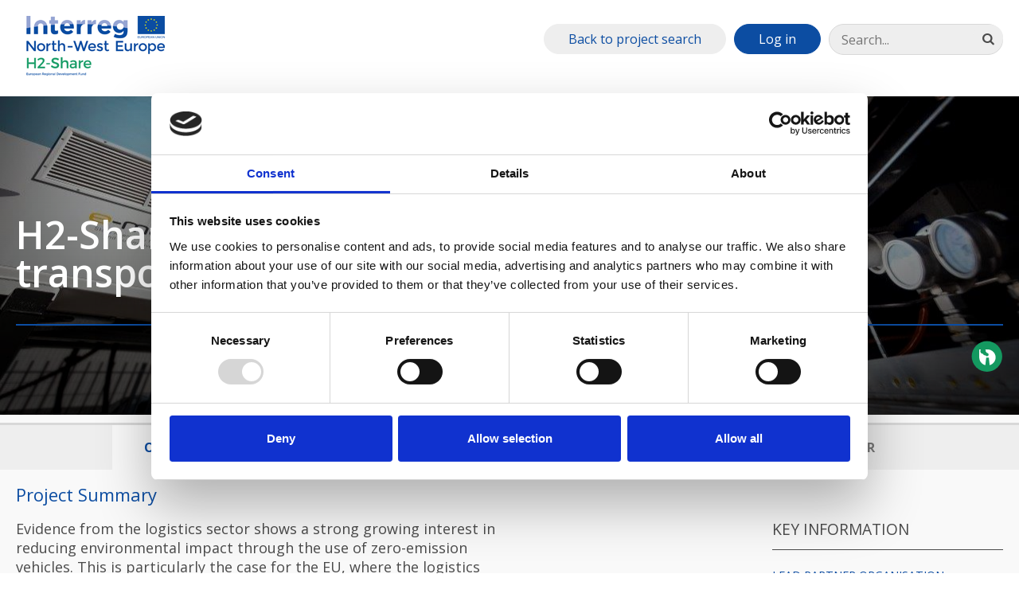

--- FILE ---
content_type: text/html; charset=utf-8
request_url: https://vb.nweurope.eu/projects/project-search/h2share-hydrogen-solutions-for-heavy-duty-transport/?tab=&page=1
body_size: 91268
content:

<!doctype html>
<!--[if lt IE 7]>      <html class="no-js lt-ie9 lt-ie8 lt-ie7"> <![endif]-->
<!--[if IE 7]>         <html class="no-js lt-ie9 lt-ie8"> <![endif]-->
<!--[if IE 9]>         <html class="no-js ie-9"> <![endif]-->
<!--[if gt IE 8]><!-->
<html class="no-js" lang="en-GB">
<!--<![endif]-->
<head>
    <meta charset="utf-8">
    

<title>H2Share: Hydrogen Solutions for Heavy-duty transport | Interreg NWE</title>
    
<meta property="og:title" content="H2Share: Hydrogen Solutions for Heavy-duty transport" />
<meta property="og:type" content="website" />
<meta property="og:url" content="https://vb.nweurope.eu/projects/project-search/h2share-hydrogen-solutions-for-heavy-duty-transport/" />

    



    <meta http-equiv="X-UA-Compatible" content="IE=edge">
    <meta name="viewport" content="width=device-width, initial-scale=1">
    <META HTTP-EQUIV="Expires" CONTENT="Tue, 01 Jan 1980 1:00:00 GMT">
    <META HTTP-EQUIV="Pragma" CONTENT="no-cache">
    <link rel="icon" type="image/x-icon" href="/favicon.ico" />
    

	<script id="Cookiebot" src="https://consent.cookiebot.com/uc.js" data-cbid="75a3e3ac-8dce-4a58-b9af-09d6a788f871" data-blockingmode="auto" type="text/javascript"></script>
	<link href="https://fonts.googleapis.com/css?family=Montserrat:400,700|Open+Sans:400,600,300,700" rel="stylesheet" type="text/css">
    <link rel="stylesheet" href="/assets/css/styles.css?v=8">
    <link href="//maxcdn.bootstrapcdn.com/font-awesome/4.1.0/css/font-awesome.min.css" rel="stylesheet">
    <script src="/assets/js/min/scripts.min.js?v=20"></script>
    
<script src="/assets/js/min/interreg-map.min.js"></script>
                <script src="/assets/js/min/partners-map.min.js"></script></head>
    <body>
        
<noscript>
    <iframe src="//www.googletagmanager.com/ns.html?id=GTM-M57W3QV4" height="0" width="0" style="display:none;visibility:hidden"></iframe>
</noscript>
<script>
    (function (w, d, s, l, i) {
        w[l] = w[l] || []; w[l].push({
            'gtm.start':
            new Date().getTime(), event: 'gtm.js'
        }); var f = d.getElementsByTagName(s)[0],
        j = d.createElement(s), dl = l != 'dataLayer' ? '&l=' + l : ''; j.async = true; j.src =
        '//www.googletagmanager.com/gtm.js?id=' + i + dl; f.parentNode.insertBefore(j, f);
    })(window, document, 'script', 'dataLayer', 'GTM-T7KL8G');
</script>
        <header>
            
                <div class="row-inner">
                    <a class="nav-toggle sb-toggle-left" href="#"><i class="fa fa-bars"></i></a>


                    <a class="logo" href="/projects/project-search/h2share-hydrogen-solutions-for-heavy-duty-transport/"><img src="/media/2593/h2share.png" alt="" /></a>
                    <div class="search-login__desktop"></div>
                </div>
                <nav class="site-nav site-nav--project">
                    

    <div class="search-login__mobile">
        <div class="search-container">
            <form action="/search/" method="get">
                <input class="search-container__input" type="search" id="search" name="q" placeholder="Search..." />
                <button class="search-container__button"><i class="fa fa-search"></i></button>
            </form>
        </div>
            <a class="button login-button" href="/login/">Log in</a>
                    <a class="button back-button" href="/projects/project-search/">Back to project search</a>
            </div>

                </nav>

        </header>

        <main class="project-content">
            




    <div class="case-study-hero case-study-hero--project" style="background-image: url(/media/10058/copyright_wystrach_refueling_the_truck.jpg)">
        



        

<div class="project-title">
    <div class="row-inner">
        <h1 class="project-title__headline">H2-Share: Reducing emissions for heavy-duty transport in NWE through hydrogen solutions</h1>
        <hr class="divider project-title__divider">
        <p></p>
            <img class="project-title__icon" src="/media/1010/low-carbon-icon.svg">
    </div>
</div>
    </div>







	<div class="tabs">

		<ul class="tabs__list tabs__list--project">

			<li class="tabs__tab tabs__tab--active">
				<a class="tabs__tab-link" href="#tab-1" data-toggle="tab">
					Overview
				</a>
			</li>

				<li class="tabs__tab">
					<a class="tabs__tab-link" href="#tab-2" data-toggle="tab">
						News
					</a>
				</li>
				<li class="tabs__tab">
					<a class="tabs__tab-link" href="#tab-3" data-toggle="tab">
						Events
					</a>
				</li>
				<li class="tabs__tab">
					<a class="tabs__tab-link" href="#tab-4" data-toggle="tab">
						Downloads
					</a>
				</li>
				<li class="tabs__tab">
					<a class="tabs__tab-link" href="#tab-5" data-toggle="tab">
						In the press
					</a>
				</li>
				<li class="tabs__tab">
					<a class="tabs__tab-link" href="#tab-6" data-toggle="tab">
						Newsletter
					</a>
				</li>

		</ul>


		<div class="tabs__content">

			<div id="tab-1" class="tabs__pane tabs__pane--active">

				

<div class="project-summary row-inner">
    <aside class="project-summary__aside">
            <div class="follow-us">
                
 
<ul class="follow-us__list">
            </ul>

            </div>
            <h2 class="project-summary__aside-heading">Key Information</h2>

            <ul class="project-summary__aside-items">
                
                        <li>
                            <p>Lead partner organisation</p>
                            <p>WaterstofNet vzw</p>
                        </li>
                        <li>
                            <p>Email</p>
                            <p><a href="mailto:wouter.vanderlaak@waterstofnet.eu">wouter.vanderlaak@waterstofnet.eu</a></p>
                        </li>

            </ul>


            <ul class="project-summary__aside-items">

                    <li>
                        <p>EU FUNDING</p>
                        <p>&euro; 1.69 m</p>
                    </li>
                                    <li>
                        <p>TOTAL BUDGET</p>
                        <p>&euro; 3.52 m</p>
                    </li>
                                    <li>
                        <p>TIMELINE</p>
                        <p>
                            <i class="icons__clock"></i> 2017-2020
                        </p>
                    </li>
                                    <li>
                        <p>Partner organisations</p>
                        <ul class="project-partners-list">
                                <li>VDL Bus Chassis BV</li>
                                <li>e-mobil BW GmbH</li>
                                <li>Hydrogen Europe</li>
                                <li>VDL Enabling Transport Solutions</li>
                                <li>Wystrach GmbH</li>
                                <li>AutomotiveNL</li>
                                <li>TNO</li>
                        </ul>
                    </li>
                                    <li>
                        <p>COUNTRIES</p>
                        <p>
                            <i class="icons__pin"></i>
                                <span>BE</span>
                                    <span> | </span>
                                <span>NL</span>
                                    <span> | </span>
                                <span>DE</span>
                        </p>
                    </li>
            </ul>
            

    <ul class="compact-social-buttons">
                    <li>
                <a href="https://twitter.com/intent/tweet/?url=https%3a%2f%2fvb.nweurope.eu%2fprojects%2fproject-search%2fh2share-hydrogen-solutions-for-heavy-duty-transport%2f&via=interreg_nwe" target="_blank">
                    <i class="fa fa-twitter"></i>
                </a>
            </li>
                    <li>
                <a href="https://www.linkedin.com/shareArticle?mini=true&url=https%3a%2f%2fvb.nweurope.eu%2fprojects%2fproject-search%2fh2share-hydrogen-solutions-for-heavy-duty-transport%2f&title=H2Share: Hydrogen Solutions for Heavy-duty transport - Interreg NWE" target="_blank">
                    <i class="fa fa-linkedin"></i>
                </a>
            </li>
                <li>
            <a href="mailto://?subject=Interreg NWE: H2Share: Hydrogen Solutions for Heavy-duty transport&amp;body=I found a link on Interreg NWE you might be interested in:%0D%0A%0D%0Ahttps%3a%2f%2fvb.nweurope.eu%2fprojects%2fproject-search%2fh2share-hydrogen-solutions-for-heavy-duty-transport%2f">
                <i class="fa fa-envelope-o"></i>
            </a>
        </li>
                    <li>
                <a href="#" onclick="window.print()" class="btn-print">
                    <i class="fa fa-print"></i>
                </a>
            </li>
    </ul>

            <ul class="project-summary__aside-items">
                <li>
                    <p>Last Updated: 22/03/2022 13:24</p>
                </li>
            </ul>

</aside>

    <div class="project-summary__content">
            <h2 class="sub-title">Project Summary</h2>
<p>Evidence from the logistics sector shows a strong growing interest in reducing environmental impact through the use of zero-emission vehicles. This is particularly the case for the EU, where the logistics sector contributes 25% of total transport sector CO2 emissions. While battery electric trucks can operate efficiently in urban areas, hydrogen technology has a key role to play in zero-emission logistics over longer distances. Heavy-duty vehicles with a fuel cell range extender - while not yet commercially available in het EU - have huge potential. While opening a new market, it can also contribute to green transport solutions by reducing carbon emissions and improving air quality.</p>
<p>The project aims to unlock this potential and will join forces beginning with four front-runner NWE regions in thee member states (BE, NL, DE) experienced in hydrogen technology. (H2-Share stands for '<strong>H</strong>ydrogen <strong>S</strong>olutions for <strong>H</strong>eavy-duty transport <strong>A</strong>imed at <strong>R</strong>eduction of <strong>E</strong>missions in North-West Europe'.) Based on the project partners' experiences and contacts with innovative end-users, <strong>one 27 ton rigid truck run </strong><strong>on hydrogen and one flexible low energy mobile refueler will be built and tested</strong>. These will be developed in collaboration with important, current end-users involved in different regions. A demo plan will be created through the joint effort of sectoral agencies to ensure maximum involvement of regions, end-users, associations and other stakeholders. These demonstrations will build strong visibility, joint experiences and public awareness around hydrogen solutions in heavy-duty transport. They will also develop a joint roadmap for NWE.</p>
<p>The goal is to facilitate wider implementation of transnational low-carbon transport solutions. By activating this market, NWE will become a leader in Europe for zero-emission heavy-duty transport. Concrete targets include: a 5% market share by 2030 (10.000 heavy-duty vehicles), the creation of 1.000 jobs, CO2 reduction of 1 million tons/year and stimulate (truck) production in NWE based industry. </p>
<p> </p>
<p> </p>    </div>
</div>

				


    <div class="row-inner">
        <div class="accordion-auto">
                    <div class="accordion-auto__title">
                        Project objective
                    </div>
                    <div class="accordion-auto__content">

                        <p>The objective of H2-Share is to facilitate the development of a market for low-carbon heavy-duty vehicles on hydrogen for logistic applications and gain practical experience in different regions in NWE creating a transnational living lab and a basis for the development of a zero-emission heavy-duty vehicle industry in NWE area.</p>
                        
                    </div>
                    <div class="accordion-auto__title">
                        Sub-objectives
                    </div>
                    <div class="accordion-auto__content">

                        <p></p>
                        <p>• Realise knowledge sharing between frontrunner regions and ‘following’ regions, to stimulate technology and market development in NWE.<br />• Deliver proof of readiness of the H2 technology for heavy-duty applications in real life conditions.<br />• Create a roadmap and a long-term cooperation with other regions for the development of heavy-duty transport on hydrogen. </p>
                    </div>
                    <div class="accordion-auto__title">
                        Main outputs 
                    </div>
                    <div class="accordion-auto__content">

                        <p>The main outputs in this project are:</p>
                        <ul>
<li>Technical user requirements for hydrogen trucks.</li>
<li>A demonstrated 27 ton heavy-duty rigid truck working on TRL ('Technology Readiness Level' ) level 7 (out of 9 levels) in different real life conditions. (Level 7 means: Demonstration in operational environment.)</li>
<li>A demonstrated low energy mobile refuelling station in different real life conditions.</li>
<li>Assessment report of heavy-duty truck on hydrogen and mobile refueler. </li>
<li>Interregional cooperation and knowledge network. </li>
<li>A roadmap for heavy-duty trucks on hydrogen in NWE. </li>
</ul>
                    </div>
                    <div class="accordion-auto__title">
                        Estimated changes
                    </div>
                    <div class="accordion-auto__content">

                        <p>When the project ends H2-Share wants to have brought about the following estimated net changes on the territory:</p>
                        <ul>
<li>The H2 rigid truck will be demonstrated six times with four operators in TRL 7 (operational environment) instead of TRL 5 (technical development). </li>
<li>One mobile hydrogen refuelling station will be demonstrated.</li>
<li>50 different transport operators in NWE will be informed and engaged about the project results to suport long term effects to reduce GHG emissions.</li>
<li>75 ton CO2 will be reduced during 2 years of demonstrations. </li>
<li>Five other regions in the NWE will be engaged in the project in order to set up a structural cooperation. </li>
<li>A roadmap for the development of low carbon heavy-duty transport on hydrogen will be created.</li>
<li>The fuell cost will be reduced with 20% to 0,7euro/km. </li>
</ul>
                    </div>
        </div>
    </div>





<div class="carousel-case-study">
    <div class="case-study carousel-case-study--shadow">
        <div class="row-inner">
            <div class="carousel-case-study__carousel owl-carousel owl-theme">

                    <div class="carousel-case-study__item">
                            <img class="carousel-case-study__main-img" src="/media/16959/vdl-20220303_hansstockmans-17_lr.jpg?anchor=center&amp;mode=crop&amp;width=940&amp;height=480&amp;rnd=132924288300000000" alt="">
                        <div class="carousel-case-study__item-inner">
                            <p class="carousel-case-study__sub-title"></p>
                            <h2></h2>
                            <p></p>
                        </div>
                    </div>
                    <div class="carousel-case-study__item">
                            <img class="carousel-case-study__main-img" src="/media/16957/refuelling-cg-dole.jpg?anchor=center&amp;mode=crop&amp;width=940&amp;height=480&amp;rnd=132914704240000000" alt="">
                        <div class="carousel-case-study__item-inner">
                            <p class="carousel-case-study__sub-title"></p>
                            <h2></h2>
                            <p></p>
                        </div>
                    </div>
                    <div class="carousel-case-study__item">
                            <img class="carousel-case-study__main-img" src="/media/15918/dhl-h2-share-truck_low-res.jpg?anchor=center&amp;mode=crop&amp;width=940&amp;height=480&amp;rnd=132821355500000000" alt="">
                        <div class="carousel-case-study__item-inner">
                            <p class="carousel-case-study__sub-title"></p>
                            <h2></h2>
                            <p></p>
                        </div>
                    </div>
                    <div class="carousel-case-study__item">
                            <img class="carousel-case-study__main-img" src="/media/15558/colruyt-group-h2-share-hydrogen-truck-5.jpg?anchor=center&amp;mode=crop&amp;width=940&amp;height=480&amp;rnd=132809359070000000" alt="">
                        <div class="carousel-case-study__item-inner">
                            <p class="carousel-case-study__sub-title"></p>
                            <h2></h2>
                            <p></p>
                        </div>
                    </div>
                    <div class="carousel-case-study__item">
                            <img class="carousel-case-study__main-img" src="/media/15556/colruyt-group-h2-share-hydrogen-truck-3.jpg?anchor=center&amp;mode=crop&amp;width=940&amp;height=480&amp;rnd=132809359070000000" alt="">
                        <div class="carousel-case-study__item-inner">
                            <p class="carousel-case-study__sub-title"></p>
                            <h2></h2>
                            <p></p>
                        </div>
                    </div>
                    <div class="carousel-case-study__item">
                            <img class="carousel-case-study__main-img" src="/media/15555/colruyt-group-h2-share-hydrogen-truck-2.jpg?anchor=center&amp;mode=crop&amp;width=940&amp;height=480&amp;rnd=132809359070000000" alt="">
                        <div class="carousel-case-study__item-inner">
                            <p class="carousel-case-study__sub-title"></p>
                            <h2></h2>
                            <p></p>
                        </div>
                    </div>
                    <div class="carousel-case-study__item">
                            <img class="carousel-case-study__main-img" src="/media/14961/breda-3-projects.jpg?anchor=center&amp;mode=crop&amp;width=940&amp;height=480&amp;rnd=132773100310000000" alt="">
                        <div class="carousel-case-study__item-inner">
                            <p class="carousel-case-study__sub-title"></p>
                            <h2></h2>
                            <p></p>
                        </div>
                    </div>
                    <div class="carousel-case-study__item">
                            <img class="carousel-case-study__main-img" alt="">
                        <div class="carousel-case-study__item-inner">
                            <p class="carousel-case-study__sub-title"></p>
                            <h2></h2>
                            <p></p>
                        </div>
                    </div>
                    <div class="carousel-case-study__item">
                            <img class="carousel-case-study__main-img" src="/media/13017/h2-share-hydrogen-truck-demonstration-duesseldorf-abc-logistik_1.jpg?anchor=center&amp;mode=crop&amp;width=940&amp;height=480&amp;rnd=132579591050000000" alt="">
                        <div class="carousel-case-study__item-inner">
                            <p class="carousel-case-study__sub-title"></p>
                            <h2></h2>
                            <p></p>
                        </div>
                    </div>
                    <div class="carousel-case-study__item">
                            <img class="carousel-case-study__main-img" src="/media/13015/h2-share-hydrogen-truck-demonstration-duesseldorf-abc-logistik_3.jpg?anchor=center&amp;mode=crop&amp;width=940&amp;height=480&amp;rnd=132579590990000000" alt="">
                        <div class="carousel-case-study__item-inner">
                            <p class="carousel-case-study__sub-title"></p>
                            <h2></h2>
                            <p></p>
                        </div>
                    </div>
                    <div class="carousel-case-study__item">
                            <img class="carousel-case-study__main-img" src="/media/13016/h2-share-hydrogen-truck-demonstration-duesseldorf-abc-logistik_2.jpg?anchor=center&amp;mode=crop&amp;width=940&amp;height=480&amp;rnd=132579591030000000" alt="">
                        <div class="carousel-case-study__item-inner">
                            <p class="carousel-case-study__sub-title"></p>
                            <h2></h2>
                            <p></p>
                        </div>
                    </div>
                    <div class="carousel-case-study__item">
                            <img class="carousel-case-study__main-img" src="/media/13018/h2-share-hydrogen-truck-demonstration-duesseldorf-abc-logistik_4.jpg?anchor=center&amp;mode=crop&amp;width=940&amp;height=480&amp;rnd=132579591050000000" alt="">
                        <div class="carousel-case-study__item-inner">
                            <p class="carousel-case-study__sub-title"></p>
                            <h2></h2>
                            <p></p>
                        </div>
                    </div>
                    <div class="carousel-case-study__item">
                            <img class="carousel-case-study__main-img" src="/media/13384/betanking-dusseldorf-h2mobility.jpeg?anchor=center&amp;mode=crop&amp;width=940&amp;height=480&amp;rnd=132612402190000000" alt="">
                        <div class="carousel-case-study__item-inner">
                            <p class="carousel-case-study__sub-title"></p>
                            <h2></h2>
                            <p></p>
                        </div>
                    </div>
                    <div class="carousel-case-study__item">
                            <img class="carousel-case-study__main-img" src="/media/12105/wystrach_wyrefueler_hydrogendays.jpg?anchor=center&amp;mode=crop&amp;width=940&amp;height=480&amp;rnd=132503427550000000" alt="">
                        <div class="carousel-case-study__item-inner">
                            <p class="carousel-case-study__sub-title"></p>
                            <h2></h2>
                            <p></p>
                        </div>
                    </div>
                    <div class="carousel-case-study__item">
                            <img class="carousel-case-study__main-img" src="/media/12106/wystrach_wyrefueler_refuelingbus1.jpg?anchor=center&amp;mode=crop&amp;width=940&amp;height=480&amp;rnd=132503428010000000" alt="">
                        <div class="carousel-case-study__item-inner">
                            <p class="carousel-case-study__sub-title"></p>
                            <h2></h2>
                            <p></p>
                        </div>
                    </div>
                    <div class="carousel-case-study__item">
                            <img class="carousel-case-study__main-img" src="/media/12060/h2-lkw-1976_h2share-demo-dusseldorf.jpg?anchor=center&amp;mode=crop&amp;width=940&amp;height=480&amp;rnd=132501002500000000" alt="">
                        <div class="carousel-case-study__item-inner">
                            <p class="carousel-case-study__sub-title"></p>
                            <h2></h2>
                            <p></p>
                        </div>
                    </div>
                    <div class="carousel-case-study__item">
                            <img class="carousel-case-study__main-img" src="/media/12108/knipseltruckrijdendschelluinen3.jpg?anchor=center&amp;mode=crop&amp;width=940&amp;height=480&amp;rnd=132503435930000000" alt="">
                        <div class="carousel-case-study__item-inner">
                            <p class="carousel-case-study__sub-title"></p>
                            <h2></h2>
                            <p></p>
                        </div>
                    </div>
                    <div class="carousel-case-study__item">
                            <img class="carousel-case-study__main-img" src="/media/12109/knipseltruckrijdendschelluinen2.jpg?anchor=center&amp;mode=crop&amp;width=940&amp;height=480&amp;rnd=132503435930000000" alt="">
                        <div class="carousel-case-study__item-inner">
                            <p class="carousel-case-study__sub-title"></p>
                            <h2></h2>
                            <p></p>
                        </div>
                    </div>
                    <div class="carousel-case-study__item">
                            <img class="carousel-case-study__main-img" alt="">
                        <div class="carousel-case-study__item-inner">
                            <p class="carousel-case-study__sub-title"></p>
                            <h2></h2>
                            <p></p>
                        </div>
                    </div>
                    <div class="carousel-case-study__item">
                            <img class="carousel-case-study__main-img" src="/media/11063/knipseltruckrijdendschelluinen6.jpg?anchor=center&amp;mode=crop&amp;width=940&amp;height=480&amp;rnd=132388503580000000" alt="">
                        <div class="carousel-case-study__item-inner">
                            <p class="carousel-case-study__sub-title"></p>
                            <h2></h2>
                            <p></p>
                        </div>
                    </div>
                    <div class="carousel-case-study__item">
                            <img class="carousel-case-study__main-img" src="/media/10058/copyright_wystrach_refueling_the_truck.jpg?anchor=center&amp;mode=crop&amp;width=940&amp;height=480&amp;rnd=132308972540000000" alt="">
                        <div class="carousel-case-study__item-inner">
                            <p class="carousel-case-study__sub-title"></p>
                            <h2></h2>
                            <p></p>
                        </div>
                    </div>
                    <div class="carousel-case-study__item">
                            <img class="carousel-case-study__main-img" src="/media/10056/copyright_wystrach_truck_and_refueler.jpg?anchor=center&amp;mode=crop&amp;width=940&amp;height=480&amp;rnd=132308972540000000" alt="">
                        <div class="carousel-case-study__item-inner">
                            <p class="carousel-case-study__sub-title"></p>
                            <h2></h2>
                            <p></p>
                        </div>
                    </div>
                    <div class="carousel-case-study__item">
                            <img class="carousel-case-study__main-img" src="/media/10059/copyright_wystrach_wyrefueler_hydrogen_refueling_system.jpg?anchor=center&amp;mode=crop&amp;width=940&amp;height=480&amp;rnd=132308972540000000" alt="">
                        <div class="carousel-case-study__item-inner">
                            <p class="carousel-case-study__sub-title"></p>
                            <h2></h2>
                            <p></p>
                        </div>
                    </div>
                    <div class="carousel-case-study__item">
                            <img class="carousel-case-study__main-img" src="/media/10057/copyright_wystrach_refueling_the_truck2.jpg?anchor=center&amp;mode=crop&amp;width=940&amp;height=480&amp;rnd=132308972540000000" alt="">
                        <div class="carousel-case-study__item-inner">
                            <p class="carousel-case-study__sub-title"></p>
                            <h2></h2>
                            <p></p>
                        </div>
                    </div>
                    <div class="carousel-case-study__item">
                            <img class="carousel-case-study__main-img" src="/media/10997/photo-2019-09-11-09-23-22.jpg?anchor=center&amp;mode=crop&amp;width=940&amp;height=480&amp;rnd=132382559030000000" alt="">
                        <div class="carousel-case-study__item-inner">
                            <p class="carousel-case-study__sub-title"></p>
                            <h2></h2>
                            <p></p>
                        </div>
                    </div>
                    <div class="carousel-case-study__item">
                            <img class="carousel-case-study__main-img" src="/media/10998/_dsc4910.jpg?anchor=center&amp;mode=crop&amp;width=940&amp;height=480&amp;rnd=132382559360000000" alt="">
                        <div class="carousel-case-study__item-inner">
                            <p class="carousel-case-study__sub-title"></p>
                            <h2></h2>
                            <p></p>
                        </div>
                    </div>
                    <div class="carousel-case-study__item">
                            <img class="carousel-case-study__main-img" src="/media/4080/saeys_vdl_directie_z7c3815.jpg?anchor=center&amp;mode=crop&amp;width=940&amp;height=480&amp;rnd=131770748120000000" alt="">
                        <div class="carousel-case-study__item-inner">
                            <p class="carousel-case-study__sub-title"></p>
                            <h2></h2>
                            <p></p>
                        </div>
                    </div>
                    <div class="carousel-case-study__item">
                            <img class="carousel-case-study__main-img" src="/media/6429/afbeelding-nieuwe-truck.png" alt="">
                        <div class="carousel-case-study__item-inner">
                            <p class="carousel-case-study__sub-title"></p>
                            <h2></h2>
                            <p></p>
                        </div>
                    </div>
                    <div class="carousel-case-study__item">
                            <img class="carousel-case-study__main-img" src="/media/4383/bild-1.jpg?anchor=center&amp;mode=crop&amp;width=940&amp;height=480&amp;rnd=131841536910000000" alt="">
                        <div class="carousel-case-study__item-inner">
                            <p class="carousel-case-study__sub-title"></p>
                            <h2></h2>
                            <p></p>
                        </div>
                    </div>
                    <div class="carousel-case-study__item">
                            <img class="carousel-case-study__main-img" src="/media/3698/20180418_101547.jpg?anchor=center&amp;mode=crop&amp;width=940&amp;height=480&amp;rnd=131734429610000000" alt="">
                        <div class="carousel-case-study__item-inner">
                            <p class="carousel-case-study__sub-title"></p>
                            <h2></h2>
                            <p></p>
                        </div>
                    </div>
                    <div class="carousel-case-study__item">
                            <img class="carousel-case-study__main-img" src="/media/3929/h2-share_mobile-refueler-concept_wystrach.jpg?anchor=center&amp;mode=crop&amp;width=940&amp;height=480&amp;rnd=131744850070000000" alt="">
                        <div class="carousel-case-study__item-inner">
                            <p class="carousel-case-study__sub-title"></p>
                            <h2></h2>
                            <p></p>
                        </div>
                    </div>
            </div>
        </div>
    </div>
</div>

<div class="article-body-text">
    <div class="row-inner">
        <p><strong>Partners: </strong></p>
    </div>
</div>

    <div class="highlight-content-panels">
        <div class="row-inner">
                <div class="highlight-content-panels__item">
                        <a href="http://www.vdlbuscoach.com">
                            <img src="/media/2214/logo-vdl-nl-rgb-ow_photo.jpg?crop=0.044018058690744918,0,0.086898733625595886,0&amp;cropmode=percentage&amp;width=388&amp;height=259&amp;rnd=131508972150000000" alt="" />
                        </a>
                    <h2>VDL Bus Chassis </h2>
                    <p></p>
                        <a href="http://www.vdlbuscoach.com" class="button">www.vdlbuscoach.com</a>
                </div>
                <div class="highlight-content-panels__item">
                        <a href="http://www.e-mobilbw.de">
                            <img src="/media/6427/23125477_300x300.jpg?anchor=center&amp;mode=crop&amp;width=388&amp;height=259&amp;rnd=132017080460000000" alt="" />
                        </a>
                    <h2>e-mobil BW</h2>
                    <p></p>
                        <a href="http://www.e-mobilbw.de" class="button">www.e-mobilbw.de</a>
                </div>
                <div class="highlight-content-panels__item">
                        <a href="http://www.hydrogeneurope.eu">
                            <img src="/media/2218/tekengebied-1.png" alt="" />
                        </a>
                    <h2>Hydrogen Europe </h2>
                    <p></p>
                        <a href="http://www.hydrogeneurope.eu" class="button">www.hydrogeneurope.eu</a>
                </div>
        </div>
    </div>



            




    <div class="highlight-content-panels">
        <div class="row-inner">
                <div class="highlight-content-panels__item">
                        <a href="http://www.wystrach-gmbh.de">
                            <img src="/media/2219/wystrach-web-2.jpg" alt="" />
                        </a>
                    <h2>Wystrach </h2>
                    <p></p>
                        <a href="http://www.wystrach-gmbh.de" class="button">www.wystrach-gmbh.de</a>
                </div>
                <div class="highlight-content-panels__item">
                        <a href="http://www.automotivenl.com">
                            <img src="/media/2220/aeternus-automotive-nl-logo.jpg?crop=0.216,0,0.22472072072072069,0&amp;cropmode=percentage&amp;width=388&amp;height=259&amp;rnd=131532309000000000" alt="" />
                        </a>
                    <h2>AutomotiveNL </h2>
                    <p></p>
                        <a href="http://www.automotivenl.com" class="button">www.automotivenl.com</a>
                </div>
                <div class="highlight-content-panels__item">
                        <a href="http://www.tno.nl">
                            <img src="/media/2221/social-share-logo.jpg?crop=0,0.18038661209578366,0,0.15208761470834004&amp;cropmode=percentage&amp;width=388&amp;height=259&amp;rnd=131532357580000000" alt="" />
                        </a>
                    <h2>TNO </h2>
                    <p></p>
                        <a href="http://www.tno.nl" class="button">www.tno.nl</a>
                </div>
        </div>
    </div>



            




    <div class="highlight-content-panels">
        <div class="row-inner">
                <div class="highlight-content-panels__item">
                        <a href="http://www.vdlets.nl">
                            <img src="/media/2214/logo-vdl-nl-rgb-ow_photo.jpg?crop=0.044018058690744918,0,0.086898733625595886,0&amp;cropmode=percentage&amp;width=388&amp;height=259&amp;rnd=131508972150000000" alt="" />
                        </a>
                    <h2>VDL ETS </h2>
                    <p></p>
                        <a href="http://www.vdlets.nl" class="button">www.vdlets.nl</a>
                </div>
                <div class="highlight-content-panels__item">
                        <a href="http://www.waterstofnet.eu">
                            <img src="/media/2469/waterstofnet-web2-01.jpg" alt="" />
                        </a>
                    <h2>WaterstofNet </h2>
                    <p></p>
                        <a href="http://www.waterstofnet.eu" class="button">www.waterstofnet.eu</a>
                </div>
        </div>
    </div>



            




<div class="article-body-text">
    <div class="row-inner">
        <p><strong>Associated partners: </strong></p>
    </div>
</div>

    <div class="highlight-content-panels">
        <div class="row-inner">
                <div class="highlight-content-panels__item">
                        <a href="http://www.dpdhl.com">
                            <img src="/media/2542/web.jpg" alt="" />
                        </a>
                    <h2>Deutsche Post DHL Group</h2>
                    <p></p>
                        <a href="http://www.dpdhl.com" class="button">www.dpdhl.com</a>
                </div>
                <div class="highlight-content-panels__item">
                        <a href="http://www.rijkswaterstaat.nl">
                            <img src="/media/2564/web.jpg" alt="" />
                        </a>
                    <h2>Dutch Ministry of Infrastructure &amp; Environment </h2>
                    <p></p>
                        <a href="http://www.rijkswaterstaat.nl" class="button">www.rijkswaterstaat.nl</a>
                </div>
                <div class="highlight-content-panels__item">
                        <a href="http://www.breytner.com">
                            <img src="/media/2565/breytner_web.jpg" alt="" />
                        </a>
                    <h2>Breytner </h2>
                    <p></p>
                        <a href="http://www.breytner.com" class="button">www.breytner.com</a>
                </div>
        </div>
    </div>



            




    <div class="highlight-content-panels">
        <div class="row-inner">
                <div class="highlight-content-panels__item">
                        <a href="http://www.cure-afvalbeheer.nl">
                            <img src="/media/2566/cure_web.jpg" alt="" />
                        </a>
                    <h2>Cure </h2>
                    <p></p>
                        <a href="http://www.cure-afvalbeheer.nl" class="button">www.cure-afvalbeheer.nl</a>
                </div>
                <div class="highlight-content-panels__item">
                        <a href="http://www.colruytgroup.be">
                            <img src="/media/2561/colruytgroup_web.jpg" alt="" />
                        </a>
                    <h2>Colruyt Group</h2>
                    <p></p>
                        <a href="http://www.colruytgroup.be" class="button">www.colruytgroup.be</a>
                </div>
        </div>
    </div>



            




<div class="article-body-text">
    <div class="row-inner">
        <p><strong>Subpartners: </strong></p>
    </div>
</div>

    <div class="highlight-content-panels">
        <div class="row-inner">
                <div class="highlight-content-panels__item">
                        <a href="http://www.helmond.nl">
                            <img src="/media/2568/helmond_web.jpg" alt="" />
                        </a>
                    <h2>Dutch Municipality of Helmond</h2>
                    <p></p>
                        <a href="http://www.helmond.nl" class="button">www.helmond.nl</a>
                </div>
                <div class="highlight-content-panels__item">
                        <a href="http://www.vil.be">
                            <img src="/media/2567/vil_web.jpg" alt="" />
                        </a>
                    <h2>VIL </h2>
                    <p></p>
                        <a href="http://www.vil.be" class="button">www.vil.be</a>
                </div>
        </div>
    </div>



            




<div class="article-body-text">
    <div class="row-inner">
        <p><strong>Co-financing partners: </strong></p>
    </div>
</div>

    <div class="highlight-content-panels">
        <div class="row-inner">
                <div class="highlight-content-panels__item">
                        <a href="http://www.provincieantwerpen.be/en/">
                            <img src="/media/6460/province-of-antwerp.jpg" alt="" />
                        </a>
                    <h2>Province of Antwerp </h2>
                    <p></p>
                        <a href="http://www.provincieantwerpen.be/en/" class="button">www.provincieantwerpen.be/en/</a>
                </div>
                <div class="highlight-content-panels__item">
                        <a href="http://english.brabant.nl/">
                            <img src="/media/6461/province-of-noord-brabant.jpg" alt="" />
                        </a>
                    <h2>Province of Noord-Brabant </h2>
                    <p></p>
                        <a href="http://english.brabant.nl/" class="button">noord.brabant.nl/en</a>
                </div>
        </div>
    </div>



            




				<div class="project-partners project-partners--case-study row-inner">


    <h2 class="main-title">Project Partners</h2>
    <ul class="map-data visuallyhidden">
            <li class="map-data__point" data-title="VDL Bus Chassis BV" data-latitude="51.4281314" data-longitude="5.4300932">
                <h2>VDL Bus Chassis BV</h2>
                <div class="map-content">
                    <p>1 Hoevenweg<br/>Eindhoven<br/>5652 AW<br/>Netherlands</p>
                    <p><a href="/projects/project-search/h2share-hydrogen-solutions-for-heavy-duty-transport/partners/vdl-bus-chassis-bv/">View partner details</a></p>
                </div>
            </li>
            <li class="map-data__point" data-title="e-mobil BW GmbH" data-latitude="48.7759900" data-longitude="9.1640400">
                <h2>e-mobil BW GmbH</h2>
                <div class="map-content">
                    <p>45 Leuschnerstrasse<br/>Stuttgart<br/>70176<br/>Germany</p>
                    <p><a href="/projects/project-search/h2share-hydrogen-solutions-for-heavy-duty-transport/partners/e-mobil-bw-gmbh/">View partner details</a></p>
                </div>
            </li>
            <li class="map-data__point" data-title="Hydrogen Europe" data-latitude="50.8395316" data-longitude="4.3648059">
                <h2>Hydrogen Europe</h2>
                <div class="map-content">
                    <p>23 Avenue Marnix <br/>Brussels<br/>1000<br/>Belgium</p>
                    <p><a href="/projects/project-search/h2share-hydrogen-solutions-for-heavy-duty-transport/partners/hydrogen-europe/">View partner details</a></p>
                </div>
            </li>
            <li class="map-data__point" data-title="VDL Enabling Transport Solutions" data-latitude="51.4744770" data-longitude="5.6239010">
                <h2>VDL Enabling Transport Solutions</h2>
                <div class="map-content">
                    <p>50 automotive campus<br/>Helmond<br/>5708 JZ<br/>Netherlands</p>
                    <p><a href="/projects/project-search/h2share-hydrogen-solutions-for-heavy-duty-transport/partners/vdl-enabling-transport-solutions/">View partner details</a></p>
                </div>
            </li>
            <li class="map-data__point" data-title="Wystrach GmbH" data-latitude="51.6199484" data-longitude="6.2121677">
                <h2>Wystrach GmbH</h2>
                <div class="map-content">
                    <p> 60  Industriestraße<br/>Weeze<br/>47652<br/>Germany</p>
                    <p><a href="/projects/project-search/h2share-hydrogen-solutions-for-heavy-duty-transport/partners/wystrach-gmbh/">View partner details</a></p>
                </div>
            </li>
            <li class="map-data__point" data-title="AutomotiveNL" data-latitude="51.4744834" data-longitude="5.6229187">
                <h2>AutomotiveNL</h2>
                <div class="map-content">
                    <p>59 Automotive Campus<br/>Helmond<br/>5708 JZ<br/>Netherlands</p>
                    <p><a href="/projects/project-search/h2share-hydrogen-solutions-for-heavy-duty-transport/partners/automotivenl/">View partner details</a></p>
                </div>
            </li>
            <li class="map-data__point" data-title="TNO" data-latitude="51.4744770" data-longitude="5.6239010">
                <h2>TNO</h2>
                <div class="map-content">
                    <p>30 Automotive Campus <br/>Helmond<br/>5708 JZ <br/>Netherlands</p>
                    <p><a href="/projects/project-search/h2share-hydrogen-solutions-for-heavy-duty-transport/partners/tno/">View partner details</a></p>
                </div>
            </li>
            <li class="map-data__point" data-title="WaterstofNet vzw" data-latitude="51.3054362" data-longitude="4.9246055">
                <h2>WaterstofNet vzw</h2>
                <div class="map-content">
                    <p>112, bus 1 Slachthuisstraat <br/>Turnhout<br/>B-2300<br/>Belgium</p>
                    <p><a href="/projects/project-search/h2share-hydrogen-solutions-for-heavy-duty-transport/partners/waterstofnet-vzw/">View partner details</a></p>
                </div>
            </li>
    </ul>
    <div id="map" style="padding-bottom: 56.56%;"></div>
    <script src="https://maps.googleapis.com/maps/api/js?key=AIzaSyABGm7ugEPWKlBfKdgrsByS9F_2kd36Y8E&v=3&sensor=false&callback=InterregMap.init&language=en&region=GB"></script>


					

    <div class="project-partners__summary">
        <p class="sub-title">
            Lead partner
        </p>
        <table>
            <tr>
                <th>
                    Organisation
                </th>
                                <th>
                    Address
                </th>
                                <th>
                    Email
                </th>
                                <th>
                    Website
                </th>
            </tr>
            <tr>
                <td>
                    <a href="/projects/project-search/h2share-hydrogen-solutions-for-heavy-duty-transport/partners/waterstofnet-vzw/">WaterstofNet vzw</a>
                </td>
                                <td>
                    112, bus 1 Slachthuisstraat <br/>Turnhout<br/>B-2300<br/>Belgium
                </td>
                                <td>
                    <a href="mailto:wouter.vanderlaak@waterstofnet.eu">wouter.vanderlaak@waterstofnet.eu</a>
                </td>
                                <td>
                    <a href="http://www.waterstofnet.eu">www.waterstofnet.eu</a>
                </td>
            </tr>
        </table>
    </div>

					    <table class="project-partners__list">
    <tbody>
        <tr>
            <th>Name</th>
            <th>Contact Name</th>
            <th>Email</th>
            <th>Country</th>
        </tr>
                <tr>
                    <td><a href="/projects/project-search/h2share-hydrogen-solutions-for-heavy-duty-transport/partners/vdl-bus-chassis-bv/">VDL Bus Chassis BV</a></td>                    
                    <td>Pieter Bastiaansen</td>
                        <td><a href="mailto:p.bastiaansen@vdlbuscoach.com">p.bastiaansen@vdlbuscoach.com</a></td>
                    
                    <td>
Netherlands                    </td>
                </tr>
                <tr>
                    <td><a href="/projects/project-search/h2share-hydrogen-solutions-for-heavy-duty-transport/partners/e-mobil-bw-gmbh/">e-mobil BW GmbH</a></td>                    
                    <td>Manuel Schaloske </td>
                        <td><a href="mailto:manuel.schaloske@e-mobilbw.de">manuel.schaloske@e-mobilbw.de</a></td>
                    
                    <td>
Germany                    </td>
                </tr>
                <tr>
                    <td><a href="/projects/project-search/h2share-hydrogen-solutions-for-heavy-duty-transport/partners/hydrogen-europe/">Hydrogen Europe</a></td>                    
                    <td>Sabrine Skiker </td>
                        <td><a href="mailto:s.skiker@hydrogeneurope.eu ">s.skiker@hydrogeneurope.eu </a></td>
                    
                    <td>
Belgium                    </td>
                </tr>
                <tr>
                    <td><a href="/projects/project-search/h2share-hydrogen-solutions-for-heavy-duty-transport/partners/vdl-enabling-transport-solutions/">VDL Enabling Transport Solutions</a></td>                    
                    <td>Pieter Bastiaansen</td>
                        <td><a href="mailto:p.bastiaansen@vdlbuschassis.nl">p.bastiaansen@vdlbuschassis.nl</a></td>
                    
                    <td>
Netherlands                    </td>
                </tr>
                <tr>
                    <td><a href="/projects/project-search/h2share-hydrogen-solutions-for-heavy-duty-transport/partners/wystrach-gmbh/">Wystrach GmbH</a></td>                    
                    <td>Dirk Paessens</td>
                        <td><a href="mailto:paessens@wystrach-gmbh.de">paessens@wystrach-gmbh.de</a></td>
                    
                    <td>
Germany                    </td>
                </tr>
                <tr>
                    <td><a href="/projects/project-search/h2share-hydrogen-solutions-for-heavy-duty-transport/partners/automotivenl/">AutomotiveNL</a></td>                    
                    <td>Jan Wouters</td>
                        <td><a href="mailto:j.wouters@automotivenl.com">j.wouters@automotivenl.com</a></td>
                    
                    <td>
Netherlands                    </td>
                </tr>
                <tr>
                    <td><a href="/projects/project-search/h2share-hydrogen-solutions-for-heavy-duty-transport/partners/tno/">TNO</a></td>                    
                    <td>Roel de Natris </td>
                        <td><a href="mailto:roel.denatris@tno.nl">roel.denatris@tno.nl</a></td>
                    
                    <td>
Netherlands                    </td>
                </tr>
        </tbody>
    </table>

					




						<div class="project-partners__cta">
							<a href="/projects/project-search/" class="button">
								See all projects
							</a>
						</div>

				</div>

			</div>

				<div id="tab-2" class="tabs__pane" data-tab-alias="news">

							<div class="row-inner">

								<div class="follow-us follow-us--float">
									
 
<ul class="follow-us__list">
            </ul>

								</div>

								<h2 class="main-title">
									News
								</h2>

								
    <div class="pagination">
        <ul>
            <li><a href="https://vb.nweurope.eu/projects/project-search/h2share-hydrogen-solutions-for-heavy-duty-transport/?tab=,&amp;page=1#tab-2" data-page-num="1"><i class="fa fa-angle-left"></i> Previous</a></li>
                <li class="page-number">
            <span class="page-anchor">1</span>
    </li>    

            
                <li class="page-number">
            <a class="page-anchor" href="https://vb.nweurope.eu/projects/project-search/h2share-hydrogen-solutions-for-heavy-duty-transport/?tab=,&amp;page=2#tab-2" data-page-num="2">2</a>
    </li>    

            <li><a href="https://vb.nweurope.eu/projects/project-search/h2share-hydrogen-solutions-for-heavy-duty-transport/?tab=,&amp;page=2#tab-2" data-page-num="2">Next <i class="fa fa-angle-right"></i></a></li>
        </ul>
    </div>






								<hr class="divider">

								

<div class="row listing-results">

        

            <article class="listing-article__item">
                

                <h3 class="listing-article__title"><a href="/projects/project-search/h2share-hydrogen-solutions-for-heavy-duty-transport/news/interesting-findings-during-h2-shares-closing-conference/">Interesting findings during H2-Share&#39;s Closing Conference</a></h3>

                <a class="listing-article__posted" href="/projects/project-search/h2share-hydrogen-solutions-for-heavy-duty-transport/news/interesting-findings-during-h2-shares-closing-conference/">
                    Posted on <time pubdate datetime="15-03-2022">March 15, 2022 3:27 PM</time>
                </a>

                <p class="listing-article__copy">
                    Today the closing conference of the H2-Share project took place at Wystrach in Weeze, Germany. <a href="/projects/project-search/h2share-hydrogen-solutions-for-heavy-duty-transport/news/interesting-findings-during-h2-shares-closing-conference/" class="link">Read More</a>
                </p>

            </article>
            <article class="listing-article__item">
                

                <h3 class="listing-article__title"><a href="/projects/project-search/h2share-hydrogen-solutions-for-heavy-duty-transport/news/dhl-revisits-its-experience-with-the-h2-share-truck/">DHL revisits its experience with the H2-Share truck</a></h3>

                <a class="listing-article__posted" href="/projects/project-search/h2share-hydrogen-solutions-for-heavy-duty-transport/news/dhl-revisits-its-experience-with-the-h2-share-truck/">
                    Posted on <time pubdate datetime="08-02-2022">February 8, 2022 5:03 PM</time>
                </a>

                <p class="listing-article__copy">
                    We are in conversation with Marijn Slabbekoorn, program manager GoGreen Europe at DHL Express. Last year, DHL Express tested the heavy-duty H2-Share hydrogen truck in the Benelux region. It was one of the most important tests within the H2-Share project so far, because it was done for a customer with time critical shipments. <a href="/projects/project-search/h2share-hydrogen-solutions-for-heavy-duty-transport/news/dhl-revisits-its-experience-with-the-h2-share-truck/" class="link">Read More</a>
                </p>

            </article>
            <article class="listing-article__item">
                

                <h3 class="listing-article__title"><a href="/projects/project-search/h2share-hydrogen-solutions-for-heavy-duty-transport/news/h2-share-featured-as-success-story-in-interreg-nwe-newsletter/">H2-Share featured as success story in Interreg NWE newsletter</a></h3>

                <a class="listing-article__posted" href="/projects/project-search/h2share-hydrogen-solutions-for-heavy-duty-transport/news/h2-share-featured-as-success-story-in-interreg-nwe-newsletter/">
                    Posted on <time pubdate datetime="03-02-2022">February 3, 2022 1:43 PM</time>
                </a>

                <p class="listing-article__copy">
                    Mathieu Wuyts, Project Manager at WaterstofNet, presents the outcomes of the Interreg NWE H2share project and its positive impact on the decarbonisation of transport. <a href="/projects/project-search/h2share-hydrogen-solutions-for-heavy-duty-transport/news/h2-share-featured-as-success-story-in-interreg-nwe-newsletter/" class="link">Read More</a>
                </p>

            </article>
            <article class="listing-article__item">
                

                <h3 class="listing-article__title"><a href="/projects/project-search/h2share-hydrogen-solutions-for-heavy-duty-transport/news/dhl-express-is-piloting-the-first-hydrogen-truck-throughout-deutsche-post-dhl-group/">DHL Express is piloting the first hydrogen truck throughout Deutsche Post DHL Group</a></h3>

                <a class="listing-article__posted" href="/projects/project-search/h2share-hydrogen-solutions-for-heavy-duty-transport/news/dhl-express-is-piloting-the-first-hydrogen-truck-throughout-deutsche-post-dhl-group/">
                    Posted on <time pubdate datetime="23-11-2021">November 23, 2021 10:00 AM</time>
                </a>

                <p class="listing-article__copy">
                    DHL Express, the world&#39;s leading international express service provider, is the first within Deutsche Post DHL Group to test hydrogen-fueled trucks for the long haul. Together with its customer Apple, DHL pilots the vehicle in the Benelux region as part of the Interreg NW Europe program &#39;H2-Share&#39;, coordinated by WaterstofNet. <a href="/projects/project-search/h2share-hydrogen-solutions-for-heavy-duty-transport/news/dhl-express-is-piloting-the-first-hydrogen-truck-throughout-deutsche-post-dhl-group/" class="link">Read More</a>
                </p>

            </article>
            <article class="listing-article__item">
                

                <h3 class="listing-article__title"><a href="/projects/project-search/h2share-hydrogen-solutions-for-heavy-duty-transport/news/colruyt-group-tests-27-tonne-h2-share-hydrogen-truck-in-belgium-and-france/">Colruyt Group tests 27 tonne &#39;H2-Share&#39; hydrogen truck in Belgium and France</a></h3>

                <a class="listing-article__posted" href="/projects/project-search/h2share-hydrogen-solutions-for-heavy-duty-transport/news/colruyt-group-tests-27-tonne-h2-share-hydrogen-truck-in-belgium-and-france/">
                    Posted on <time pubdate datetime="09-11-2021">November 9, 2021 12:48 PM</time>
                </a>

                <p class="listing-article__copy">
                    In the past few months, Colruyt Group has been testing the H2-Share 27-tonne &#39;range extender&#39; electric truck with hydrogen in Belgium, after having tested a 44-tonne hydrogen truck earlier this year. The group will now also test this 27-tonne truck for a month in France. <a href="/projects/project-search/h2share-hydrogen-solutions-for-heavy-duty-transport/news/colruyt-group-tests-27-tonne-h2-share-hydrogen-truck-in-belgium-and-france/" class="link">Read More</a>
                </p>

            </article>
            <article class="listing-article__item">
                

                <h3 class="listing-article__title"><a href="/projects/project-search/h2share-hydrogen-solutions-for-heavy-duty-transport/news/hydrogen-heavy-duty-projects-joining-forces/">Hydrogen heavy-duty projects joining forces</a></h3>

                <a class="listing-article__posted" href="/projects/project-search/h2share-hydrogen-solutions-for-heavy-duty-transport/news/hydrogen-heavy-duty-projects-joining-forces/">
                    Posted on <time pubdate datetime="17-09-2021">September 17, 2021 1:27 PM</time>
                </a>

                <p class="listing-article__copy">
                    Interreg North-West Europe projects H2-Share and HECTOR recently joined forces with the FCH-JU project REVIVE. Last week the mobile hydrogen refuelling station of H2-Share (the ‘WyRefueler’)  refuelled two zero-emission garbage trucks simultaneously in Breda. It is a first that three different heavy-duty, hydrogen projects join forces and reinforce each other. <a href="/projects/project-search/h2share-hydrogen-solutions-for-heavy-duty-transport/news/hydrogen-heavy-duty-projects-joining-forces/" class="link">Read More</a>
                </p>

            </article>
            <article class="listing-article__item">
                

                <h3 class="listing-article__title"><a href="/projects/project-search/h2share-hydrogen-solutions-for-heavy-duty-transport/news/abc-logistik-demonstration-a-success-in-duesseldorf-press-release/">ABC Logistik demonstration a success in D&#252;sseldorf (PRESS RELEASE)</a></h3>

                <a class="listing-article__posted" href="/projects/project-search/h2share-hydrogen-solutions-for-heavy-duty-transport/news/abc-logistik-demonstration-a-success-in-duesseldorf-press-release/">
                    Posted on <time pubdate datetime="16-02-2021">February 16, 2021 2:19 PM</time>
                </a>

                <p class="listing-article__copy">
                    The H2-Share truck performed well in demonstration at transport company ABC Logistik in D&#252;sseldorf from the beginning of November until the end of December 2020. The company concluded in its final evaluation that hydrogen trucks are the future of zero-emission heavy-duty logistics. <a href="/projects/project-search/h2share-hydrogen-solutions-for-heavy-duty-transport/news/abc-logistik-demonstration-a-success-in-duesseldorf-press-release/" class="link">Read More</a>
                </p>

            </article>
            <article class="listing-article__item">
                

                <h3 class="listing-article__title"><a href="/projects/project-search/h2share-hydrogen-solutions-for-heavy-duty-transport/news/wyrefueler-tested-at-bus-company-in-munich/">WyRefueler tested at bus company in Munich</a></h3>

                <a class="listing-article__posted" href="/projects/project-search/h2share-hydrogen-solutions-for-heavy-duty-transport/news/wyrefueler-tested-at-bus-company-in-munich/">
                    Posted on <time pubdate datetime="20-11-2020">November 20, 2020 11:35 AM</time>
                </a>

                <p class="listing-article__copy">
                    The mobile hydrogen station, the WyRefueler from Wystrach GmbH, has been deployed at Geldhauser near Munich, one of the largest private bus companies of Bavaria. <a href="/projects/project-search/h2share-hydrogen-solutions-for-heavy-duty-transport/news/wyrefueler-tested-at-bus-company-in-munich/" class="link">Read More</a>
                </p>

            </article>
            <article class="listing-article__item">
                

                <h3 class="listing-article__title"><a href="/projects/project-search/h2share-hydrogen-solutions-for-heavy-duty-transport/news/the-german-demonstration-of-a-fuel-cell-truck-as-part-of-the-european-h2-share-project-starts-in-duesseldorf-press-release/">The German demonstration of a fuel cell truck as part of the European H2-Share project starts in D&#252;sseldorf (PRESS RELEASE)</a></h3>

                <a class="listing-article__posted" href="/projects/project-search/h2share-hydrogen-solutions-for-heavy-duty-transport/news/the-german-demonstration-of-a-fuel-cell-truck-as-part-of-the-european-h2-share-project-starts-in-duesseldorf-press-release/">
                    Posted on <time pubdate datetime="13-11-2020">November 13, 2020 4:28 PM</time>
                </a>

                <p class="listing-article__copy">
                    ABC-Logistik will carry out the second demonstration of the fuel cell truck running on hydrogen in the H2-Share project. The company will use the truck as of now until the end of December in the city center of D&#252;sseldorf. <a href="/projects/project-search/h2share-hydrogen-solutions-for-heavy-duty-transport/news/the-german-demonstration-of-a-fuel-cell-truck-as-part-of-the-european-h2-share-project-starts-in-duesseldorf-press-release/" class="link">Read More</a>
                </p>

            </article>
            <article class="listing-article__item">
                

                <h3 class="listing-article__title"><a href="/projects/project-search/h2share-hydrogen-solutions-for-heavy-duty-transport/news/h2-share-hydrogen-truck-up-and-running-video/">H2-Share hydrogen truck up and running! (VIDEO)</a></h3>

                <a class="listing-article__posted" href="/projects/project-search/h2share-hydrogen-solutions-for-heavy-duty-transport/news/h2-share-hydrogen-truck-up-and-running-video/">
                    Posted on <time pubdate datetime="10-07-2020">July 10, 2020 11:08 AM</time>
                </a>

                <p class="listing-article__copy">
                    The hydrogen fuelcell truck and refuelling station up and running in the Netherlands! The perfect solution for zero emission heavy-duty transport going forward. 
The video is in Dutch but has both Dutch and English subtitles (below). <a href="/projects/project-search/h2share-hydrogen-solutions-for-heavy-duty-transport/news/h2-share-hydrogen-truck-up-and-running-video/" class="link">Read More</a>
                </p>

            </article>

</div>


								<hr class="divider">

								
    <div class="pagination">
        <ul>
            <li><a href="https://vb.nweurope.eu/projects/project-search/h2share-hydrogen-solutions-for-heavy-duty-transport/?tab=,&amp;page=1#tab-2" data-page-num="1"><i class="fa fa-angle-left"></i> Previous</a></li>
                <li class="page-number">
            <span class="page-anchor">1</span>
    </li>    

            
                <li class="page-number">
            <a class="page-anchor" href="https://vb.nweurope.eu/projects/project-search/h2share-hydrogen-solutions-for-heavy-duty-transport/?tab=,&amp;page=2#tab-2" data-page-num="2">2</a>
    </li>    

            <li><a href="https://vb.nweurope.eu/projects/project-search/h2share-hydrogen-solutions-for-heavy-duty-transport/?tab=,&amp;page=2#tab-2" data-page-num="2">Next <i class="fa fa-angle-right"></i></a></li>
        </ul>
    </div>






							</div>

				</div>
				<div id="tab-3" class="tabs__pane" data-tab-alias="events">

							<div class="row-inner">

								<div class="follow-us follow-us--float">
									
 
<ul class="follow-us__list">
            </ul>

								</div>

								<h2 class="main-title">
									Events
								</h2>

								
    <div class="pagination">
        <ul>
            <li><a href="https://vb.nweurope.eu/projects/project-search/h2share-hydrogen-solutions-for-heavy-duty-transport/?tab=,&amp;page=1#tab-3" data-page-num="1"><i class="fa fa-angle-left"></i> Previous</a></li>
                <li class="page-number">
            <span class="page-anchor">1</span>
    </li>    

            
                <li class="page-number">
            <a class="page-anchor" href="https://vb.nweurope.eu/projects/project-search/h2share-hydrogen-solutions-for-heavy-duty-transport/?tab=,&amp;page=2#tab-3" data-page-num="2">2</a>
    </li>    

            <li><a href="https://vb.nweurope.eu/projects/project-search/h2share-hydrogen-solutions-for-heavy-duty-transport/?tab=,&amp;page=2#tab-3" data-page-num="2">Next <i class="fa fa-angle-right"></i></a></li>
        </ul>
    </div>






								<hr class="divider">

								<div class="row listing-results">

		<article class="listing-article__item">

			<h3 class="listing-article__title">
				<a href="/projects/project-search/h2share-hydrogen-solutions-for-heavy-duty-transport/events/online-session-h2-share-closing-conference/">
					Online session H2-Share Closing Conference
				</a>
			</h3>

			<a class="listing-article__posted" href="/projects/project-search/h2share-hydrogen-solutions-for-heavy-duty-transport/events/online-session-h2-share-closing-conference/">
				<time pubdate datetime="15-03-2022 - 15-03-2022">15-03-2022 - 15-03-2022</time>,  Online 
			</a>

			<p class="listing-article__copy">
				Follow the H2-Share Closing Conference on Tuesday the 15th of March online! <br /><a href="/projects/project-search/h2share-hydrogen-solutions-for-heavy-duty-transport/events/online-session-h2-share-closing-conference/" class="link">Read More</a>
			</p>

		</article>
		<article class="listing-article__item">

			<h3 class="listing-article__title">
				<a href="/projects/project-search/h2share-hydrogen-solutions-for-heavy-duty-transport/events/nwe-making-an-impact/">
					NWE making an impact!
				</a>
			</h3>

			<a class="listing-article__posted" href="/projects/project-search/h2share-hydrogen-solutions-for-heavy-duty-transport/events/nwe-making-an-impact/">
				<time pubdate datetime="04-12-2019 - 05-12-2019">04-12-2019 - 05-12-2019</time>,  La Chaufferie, Tourcoing, France 
			</a>

			<p class="listing-article__copy">
				The Interreg North-West Europe (NWE) programme is pleased to announce its first impact event on 4 and 5 December 2019, which will take place in Tourcoing (Lille agglomeration, Hauts-de-France) at La Chaufferie.

Over a day and a half, this transnational event will focus on the results achieved by the 83 NWE projects funded so far, and how to further support their uptake and impact. <br /><a href="/projects/project-search/h2share-hydrogen-solutions-for-heavy-duty-transport/events/nwe-making-an-impact/" class="link">Read More</a>
			</p>

		</article>
		<article class="listing-article__item">

			<h3 class="listing-article__title">
				<a href="/projects/project-search/h2share-hydrogen-solutions-for-heavy-duty-transport/events/5th-plenary-meeting/">
					5th Plenary meeting
				</a>
			</h3>

			<a class="listing-article__posted" href="/projects/project-search/h2share-hydrogen-solutions-for-heavy-duty-transport/events/5th-plenary-meeting/">
				<time pubdate datetime="25-04-2019">25-04-2019</time>,  VDL, De Vest 7, Valkenswaard, NL 
			</a>

			<p class="listing-article__copy">
				Gathering of all the projectpartners with discussions and presentations of the project&#39;s workspackages. <br /><a href="/projects/project-search/h2share-hydrogen-solutions-for-heavy-duty-transport/events/5th-plenary-meeting/" class="link">Read More</a>
			</p>

		</article>
		<article class="listing-article__item">

			<h3 class="listing-article__title">
				<a href="/projects/project-search/h2share-hydrogen-solutions-for-heavy-duty-transport/events/4th-plenary-partner-meeting-h2-share/">
					4th Plenary partner meeting H2-Share
				</a>
			</h3>

			<a class="listing-article__posted" href="/projects/project-search/h2share-hydrogen-solutions-for-heavy-duty-transport/events/4th-plenary-partner-meeting-h2-share/">
				<time pubdate datetime="20-11-2018">20-11-2018</time>,  Colruyt Group, Halle, Belgium 
			</a>

			<p class="listing-article__copy">
				All the H2-Share project partners join at the distribution centre of Colruyt Group in Halle for the 4th plenary meeting. The group also visitis the 1st &#39;all-in&#39; refuelling station in Europe (DATS24) to attend some hydrogen refuellings. Furthermore, partner Colruyt Group gives a tour of the premises, where the partners can view the (indoor) hydrogen refuelling point for forklifts and their own (outdoor) hydrogen refuelling station. <br /><a href="/projects/project-search/h2share-hydrogen-solutions-for-heavy-duty-transport/events/4th-plenary-partner-meeting-h2-share/" class="link">Read More</a>
			</p>

		</article>
		<article class="listing-article__item">

			<h3 class="listing-article__title">
				<a href="/projects/project-search/h2share-hydrogen-solutions-for-heavy-duty-transport/events/regional-meeting-innovative-energy-carriers-of-the-future/">
					Regional Meeting - Innovative Energy Carriers of the Future
				</a>
			</h3>

			<a class="listing-article__posted" href="/projects/project-search/h2share-hydrogen-solutions-for-heavy-duty-transport/events/regional-meeting-innovative-energy-carriers-of-the-future/">
				<time pubdate datetime="14-11-2018">14-11-2018</time>,  LAB.073, Orthen 63, 5231 XP, &#39;s-Hertogenbosch
			</a>

			<p class="listing-article__copy">
				The Dutch Ministry of Infrastructure and Water Management organizes a Regional Meeting on Innovative Energy Carriers of the Future for entrepreneurs and policymakers on the 14th of November in &#39;s-Hertogenbosch. The event takes place in LAB.073 (Orthen 63, 5231 XP &#39;s-Hertogenbosch) from 12.30 to 17.00 pm. The H2-Share project will be presented by WaterstofNet and VDL. <br /><a href="/projects/project-search/h2share-hydrogen-solutions-for-heavy-duty-transport/events/regional-meeting-innovative-energy-carriers-of-the-future/" class="link">Read More</a>
			</p>

		</article>
		<article class="listing-article__item">

			<h3 class="listing-article__title">
				<a href="/projects/project-search/h2share-hydrogen-solutions-for-heavy-duty-transport/events/wystrachs-company-anniversary-and-wyrefueler-presentation/">
					Wystrach&#39;s company anniversary and WyRefueler presentation
				</a>
			</h3>

			<a class="listing-article__posted" href="/projects/project-search/h2share-hydrogen-solutions-for-heavy-duty-transport/events/wystrachs-company-anniversary-and-wyrefueler-presentation/">
				<time pubdate datetime="12-10-2018">12-10-2018</time>,  Weeze, Germany 
			</a>

			<p class="listing-article__copy">
				For the past 30 years, Wystrach has stood for reliable gas transportation and storage solutions. Now, as it marks its thirtieth anniversary, the systems supplier is presenting its prototype of a mobile hydrogen filling station. <br /><a href="/projects/project-search/h2share-hydrogen-solutions-for-heavy-duty-transport/events/wystrachs-company-anniversary-and-wyrefueler-presentation/" class="link">Read More</a>
			</p>

		</article>
		<article class="listing-article__item">

			<h3 class="listing-article__title">
				<a href="/projects/project-search/h2share-hydrogen-solutions-for-heavy-duty-transport/events/event-logistiek010plus/">
					Event Logistiek010+
				</a>
			</h3>

			<a class="listing-article__posted" href="/projects/project-search/h2share-hydrogen-solutions-for-heavy-duty-transport/events/event-logistiek010plus/">
				<time pubdate datetime="03-10-2018">03-10-2018</time>,  HAL4, Watertorenweg 200, Rotterdam, The Netherlands 
			</a>

			<p class="listing-article__copy">
				The organisation Logistiek010+ organises its biannual event for entrepreneurs and policymakers in the transport sector in Rotterdam. H2-Share project manager, Wouter van der Laak, will give a workshop on hydrogen. <br /><a href="/projects/project-search/h2share-hydrogen-solutions-for-heavy-duty-transport/events/event-logistiek010plus/" class="link">Read More</a>
			</p>

		</article>
		<article class="listing-article__item">

			<h3 class="listing-article__title">
				<a href="/projects/project-search/h2share-hydrogen-solutions-for-heavy-duty-transport/events/hannover-messe-2018-e-mobil-bw-theme-day-boosting-future-mobility/">
					Hannover Messe 2018 - e-mobil BW theme day &#39;Boosting Future Mobility&#39;
				</a>
			</h3>

			<a class="listing-article__posted" href="/projects/project-search/h2share-hydrogen-solutions-for-heavy-duty-transport/events/hannover-messe-2018-e-mobil-bw-theme-day-boosting-future-mobility/">
				<time pubdate datetime="24-04-2018 - 24-04-2018">24-04-2018 - 24-04-2018</time>,  Hannover Messe - Integrated Energy, hall 27, stand E84 
			</a>

			<p class="listing-article__copy">
				The leading Trade Fair for Hybrid &amp; Electric Powertrain Technologies, Mobile Energy Storage and Alternative Mobility Solutions - on more than 600 sqm exhibition area 37 companies, research facilities, universities and institutions from the german south-west present their latest technologies and future mobility solutions at the Baden-W&#252;rttemberg Pavilion.

Presentation (12 - 13.30) by H2-Share project manager, Wouter van der Laak, on &#39;Hydrogen in Heavy Duty Trucks – Developing Experience with 6 Demonstrations in North-West Europe&#39;. <br /><a href="/projects/project-search/h2share-hydrogen-solutions-for-heavy-duty-transport/events/hannover-messe-2018-e-mobil-bw-theme-day-boosting-future-mobility/" class="link">Read More</a>
			</p>

		</article>
		<article class="listing-article__item">

			<h3 class="listing-article__title">
				<a href="/projects/project-search/h2share-hydrogen-solutions-for-heavy-duty-transport/events/3rd-plenary-partner-meeting-h2-share/">
					3rd plenary partner meeting H2-Share
				</a>
			</h3>

			<a class="listing-article__posted" href="/projects/project-search/h2share-hydrogen-solutions-for-heavy-duty-transport/events/3rd-plenary-partner-meeting-h2-share/">
				<time pubdate datetime="18-04-2018">18-04-2018</time>,  Wystrach, Industriestra&#223;e 60, 47652 Weeze, Germany 
			</a>

			<p class="listing-article__copy">
				Third plenary meeting with all the partners at Wystrach. <br /><a href="/projects/project-search/h2share-hydrogen-solutions-for-heavy-duty-transport/events/3rd-plenary-partner-meeting-h2-share/" class="link">Read More</a>
			</p>

		</article>
		<article class="listing-article__item">

			<h3 class="listing-article__title">
				<a href="/projects/project-search/h2share-hydrogen-solutions-for-heavy-duty-transport/events/seminar-decarbonising-heavy-duty-road-transport/">
					Seminar Decarbonising heavy-duty road transport
				</a>
			</h3>

			<a class="listing-article__posted" href="/projects/project-search/h2share-hydrogen-solutions-for-heavy-duty-transport/events/seminar-decarbonising-heavy-duty-road-transport/">
				<time pubdate datetime="31-01-2018">31-01-2018</time>,  Norway House, Rue Archim&#232;de 17, 1000 Brussels
			</a>

			<p class="listing-article__copy">
				GREAT and HyER (the European Association for Hydrogen and fuel cells and Electro-mobility in European Regions) have the pleasure of inviting you to a day of discussions on how we can work together to speed up the shift to alternative fuels in heavy duty road transport.
The long-haul road transport sector causes around 25% of emissions from transport in Europe. It is essential to find ways to decarbonise the heavy duty freight sector and therefore to support the uptake of alternatives to fossil fuels, along with modal shift solutions.
This seminar will gather EU, industry and regional stakeholders for a debate on how to increase the amount of LNG/LBG, Hydrogen and Battery Electric heavy duty lorries on European roads. We will also discuss how the EU can maintain technical leadership in this sector.
Wouter van der Laak&#39;s will give a presentation about &#39;Fuel Cell Electric Trucks&#39;. <br /><a href="/projects/project-search/h2share-hydrogen-solutions-for-heavy-duty-transport/events/seminar-decarbonising-heavy-duty-road-transport/" class="link">Read More</a>
			</p>

		</article>

</div>

								<hr class="divider">

								
    <div class="pagination">
        <ul>
            <li><a href="https://vb.nweurope.eu/projects/project-search/h2share-hydrogen-solutions-for-heavy-duty-transport/?tab=,&amp;page=1#tab-3" data-page-num="1"><i class="fa fa-angle-left"></i> Previous</a></li>
                <li class="page-number">
            <span class="page-anchor">1</span>
    </li>    

            
                <li class="page-number">
            <a class="page-anchor" href="https://vb.nweurope.eu/projects/project-search/h2share-hydrogen-solutions-for-heavy-duty-transport/?tab=,&amp;page=2#tab-3" data-page-num="2">2</a>
    </li>    

            <li><a href="https://vb.nweurope.eu/projects/project-search/h2share-hydrogen-solutions-for-heavy-duty-transport/?tab=,&amp;page=2#tab-3" data-page-num="2">Next <i class="fa fa-angle-right"></i></a></li>
        </ul>
    </div>






							</div>

				</div>
				<div id="tab-4" class="tabs__pane" data-tab-alias="downloads">

							<div class="row-inner">

								<div class="follow-us follow-us--float">
									
 
<ul class="follow-us__list">
            </ul>

								</div>

								


    <div class="row-inner">
        <div class="accordion-auto">
                    <div class="accordion-auto__title">
                        Presentations
                    </div>
                    <div class="accordion-auto__content">
                            <img src="/media/3693/img_9981.jpg?anchor=center&amp;mode=crop&amp;width=388&amp;height=259&amp;rnd=131734422870000000" alt="">

                        <p>Check out the H2-Share presentations.</p>
                        <p>Read Wouter van der Laak's <a href="/media/3694/201800131-decarbonising-heavy-duty-great-hyer-brussels.pdf" target="_blank" title="201800131 Decarbonising heavy duty GREAT HYER Brussels.pdf" data-id="25016">presentation </a>about 'Fuel Cell Electric Trucks' at the seminar 'Decarbonising heavy-duty road transport' given at Hyer (the European Association for Hydrogen and fuel cells and Electro-mobility in European Regions) January 2018, Brussels. </p>
<p> </p>
                    </div>
        </div>
    </div>


    <div class="row-inner">
        <div class="accordion-auto">
                    <div class="accordion-auto__title">
                        Deliverables 
                    </div>
                    <div class="accordion-auto__content">

                        <p>Download the deliverables:</p>
                        <p><a href="/media/5797/del-i2-1-1-report-with-design-specifications-mobile-refueler-final.pdf" target="_blank" title="Del I2 1 1 Report with design specifications mobile refueler FINAL.pdf">Deliverable I2.1.1 - Report with design specifications of the  mobile hydrogen refuelling station</a></p>
<p> </p>
<p><a href="/media/13591/t231.pdf" target="_blank" title="T2.3#1.pdf" data-id="104448">Deliverable T2.3.1 Report on monitoring and end-user experience data per demonstration - nr 1</a></p>
                    </div>
        </div>
    </div>


    <div class="row-inner">
        <div class="accordion-auto">
                    <div class="accordion-auto__title">
                        Related documents 
                    </div>
                    <div class="accordion-auto__content">
                            <img src="/media/2541/knipsel-evs-poster-resultaten.jpg?anchor=center&amp;mode=crop&amp;width=388&amp;height=259&amp;rnd=131545263930000000" alt="">

                        <p></p>
                        <p>Zero-emission commercial vehicles - A closer look on economic and ecological aspects.</p>
<p>A study by e-mobil, Thinkstep &amp; Prognos</p>
<p>Consult the poster (in English) <a href="/media/2489/evs_poster-v5.pdf" target="_blank" title="EVS_Poster v5.pdf" data-id="20991">here</a><span> or</span> the full study (in German) <a href="/media/2663/2017-nfz-studie.pdf" target="_blank" title="NFZ study" data-id="21999">here</a>.</p>
                    </div>
        </div>
    </div>


    <div class="row-inner">
        <div class="accordion-auto">
                    <div class="accordion-auto__title">
                        Promo materials 
                    </div>
                    <div class="accordion-auto__content">

                        <p></p>
                        <p>Check out the new <a href="/media/4162/180599_waterstofnet_poster_h2-share_2018_vs3_lr_def.pdf" title="poster_H2-Share_2018.pdf" data-id="25955">H2-Share poster:</a></p>
                    </div>
        </div>
    </div>


    <div class="image-responsive">
        <div class="row-inner">
            <img class="image-responsive" src="/media/4163/h2-share-poster-2018.jpg" alt="">
        </div>
    </div>




							</div>

				</div>
				<div id="tab-5" class="tabs__pane" data-tab-alias="in-the-press">

							<div class="row-inner">

								<div class="follow-us follow-us--float">
									
 
<ul class="follow-us__list">
            </ul>

								</div>

								


    <div class="row-inner">
        <div class="accordion-auto">
                    <div class="accordion-auto__title">
                        Partners publications 
                    </div>
                    <div class="accordion-auto__content">

                        <p></p>
                        <p><a href="http://automotivenl.com/nieuws/automotivenl-nieuws/nieuws-anl/1258-waterstofnet-will-coordinate-european-hydrogen-truck-project-h2share-within-interreg-nwe" target="_blank">AutomotiveNL </a></p>
<p><a href="http://www.e-mobilbw.de/de/aktuelle-meldungen/meldungen-detail/h2-share.html" target="_blank">e-mobil BW </a></p>
<p><a href="https://www.vdlgroep.com/en/news/archief/2018/vdl-is-partner-in-h2-share-project" target="_blank">VDL</a></p>
<p><a href="https://www.wystrach.gmbh/aktuelles-bei-wystrach.html" target="_blank">Wystrach</a></p>
<p><a href="https://hydrogeneurope.eu/h2-share" target="_blank">Hydrogen Europe</a> </p>
<p><a href="HTTPS://WWW.TNO.NL/EN/FOCUS-AREAS/TRAFFIC-TRANSPORT/EXPERTISE-GROUPS/TNO-RESEARCH-ON-POWERTRAINS/ZERO-EMISSION-TRUCK-POWERED-BY-HYDROGEN-WITH-A-MOBILE-REFUELER/" target="_blank">TNO</a></p>
<p><a href="https://www.waterstofnet.eu/en/projects-roadmaps/h2-share" target="_blank">WaterstofNet</a></p>
<p> </p>
<p><a href="http://breytner.com/breytner-test-partner-in-hydrogen-truck-project-h2-share/" target="_blank">Breytner</a></p>
<p><a href="https://www.helmond.nl/1/duurzaamheid/H2-Share-Waterstof-brandstofcellen-toepassen-in-de-logistiek" target="_blank">Helmond</a></p>
<p><a href="https://vil.be/project/h2-share/" target="_blank">VIL</a></p>
                    </div>
        </div>
    </div>


    <div class="row-inner">
        <div class="accordion-auto">
                    <div class="accordion-auto__title">
                        Articles in the press
                    </div>
                    <div class="accordion-auto__content">
                            <img src="/media/4015/coverhzwei.jpg?crop=0,0.034755134281200632,0,0.49597319261901274&amp;cropmode=percentage&amp;width=388&amp;height=259&amp;rnd=131758695440000000" alt="">

                        <p></p>
                        <p><a href="https://www.rvo.nl/actueel/praktijkverhalen/waterstoftruck-helpt-zware-transportsector-verduurzamen" target="_blank">RVO</a></p>
<p><a href="http://www.logistiek.nl/distributie/nieuws/2017/06/vdl-bouwt-waterstoftruck-101156293?vakmedianet-approve-cookies=1&amp;_ga=2.95849116.1280814080.1531389971-1564085387.1531389971" target="_blank">Logistiek.nl</a></p>
<p><a href="https://www.ed.nl/vdl/vdl-helmond-stapt-ook-in-waterstoftruck~a186c123/" target="_blank">Eindhovens Dagblad</a>  </p>
<p><a href="https://innovationorigins.com/nl/h2share-waterstoftruck-vdl-en-partners/" target="_blank">E52.nl </a></p>
<p><a href="https://www.h2-international.com/2018/03/05/hydrogen-as-option-for-heavy-duty-transport/" target="_blank">H2 International</a></p>
<p><a href="/media/3550/hzwei_nr_01_2018.pdf" target="_blank" title="HZwei" data-id="24771">HZwei</a> (pg 32-33)</p>
<p><a href="https://www.ttm.nl/nieuws/waterstofnet-coordineert-europees-project-waterstoftruck/" target="_blank">TTM.nl </a></p>
<p> </p>
                    </div>
        </div>
    </div>


    <div class="image-responsive">
        <div class="row-inner">
            <img class="image-responsive" src="/media/4015/coverhzwei.jpg" alt="">
        </div>
    </div>




							</div>

				</div>
				<div id="tab-6" class="tabs__pane" data-tab-alias="newsletter">

							<div class="row-inner">

								<div class="follow-us follow-us--float">
									
 
<ul class="follow-us__list">
            </ul>

								</div>

								


<div class="article-body-text">
    <div class="row-inner">
        <h2>Keep up to date! </h2>
<p>Read the first H2-Share <a href="/media/4014/newsletter1-h2-share.pdf" target="_blank" title="Newsletter 1.pdf" data-id="25440">NEWSLETTER</a></p>
<p>Read <a href="/media/13859/h2-share-newsletter-ii.pdf" target="_blank" title="H2-Share Newsletter II.pdf" data-id="107130">NEWSLETTER II</a> (or the <a href="http://xwz7p.mjt.lu/nl2/xwz7p/5ykl3.html?m=AUUAACwHWk0AAchxkQYAAABTDNkAAAAAFdcAAIhzAAyQXABggpogRwTip7EfTzGWSlkwlPpIBQAMkXA&amp;b=cfd458b4&amp;e=93b1955d&amp;x=PKagxO81HTPyUAAv6F56aUdwmDveOhDSKv_bMLtMv-JhKvGJhzOdFHg596SxtIuv" target="_blank" title="H2-Share Newsletter II April 2021">online version</a>)</p>
<p><a href="/media/16720/h2-share-newsletter-iii.pdf" target="_blank" title="H2-Share newsletter III.pdf" data-id="120297">NEWSLETTER III </a></p>
<p><a href="/media/16961/h2-share-newsletter-iv_follow-the-h2-share-closing-conference-on-the-15th-of-march-online.pdf" target="_blank" title="H2-Share newsletter IV_Follow the H2-Share Closing Conference on the 15th of March online!.pdf" data-id="121672">NEWSLETTER IV</a></p>
    </div>
</div>
    <div class="submit-project row-inner">
        <hr class="divider">
        <div class="submit-project__wrapper">
            <i class="submit-project__icon"></i>
            <h2 class="submit-project__title">Stay informed! </h2>
            <p>Sign up for our newsletters and stay updated on the H2-Share activities (among other heavy-duty news)</p>
                <a href="https://fuelcelltrucks.eu/newsletter" class="button" target="_blank">https://fuelcelltrucks.eu/newsletter</a>
        </div>
        <hr class="divider"/>
    </div>




            




							</div>

				</div>

		</div>

	</div>



    <div class="share-this-block">
        <div class="row-inner">
            <h2>Share this</h2>
                            <a class="button button__tweet" href="https://twitter.com/intent/tweet/?url=https%3a%2f%2fvb.nweurope.eu%2fprojects%2fproject-search%2fh2share-hydrogen-solutions-for-heavy-duty-transport%2f&via=interreg_nwe" target="_blank"><i class="fa fa-twitter"></i> Tweet</a>
                            <a class="button button__linkedin" href="https://www.linkedin.com/shareArticle?mini=true&url=https%3a%2f%2fvb.nweurope.eu%2fprojects%2fproject-search%2fh2share-hydrogen-solutions-for-heavy-duty-transport%2f&title=H2Share: Hydrogen Solutions for Heavy-duty transport - Interreg NWE" target="_blank"><i class="fa fa-linkedin"></i> Share</a>
            <a class="button button__email" href="mailto://?subject=Interreg NWE: H2Share: Hydrogen Solutions for Heavy-duty transport&amp;body=I found a link on Interreg NWE you might be interested in:%0D%0A%0D%0Ahttps%3a%2f%2fvb.nweurope.eu%2fprojects%2fproject-search%2fh2share-hydrogen-solutions-for-heavy-duty-transport%2f"><i class="fa fa-envelope-o"></i> Email</a>
        </div>
    </div>




        </main>
        <footer>
            
<ul class="footer-basic__nav">
        <li class="footer-basic__nav-item">
            <a class="footer-basic__nav-link" href="/programme-2014-2020/the-organisation/">The organisation</a>
        </li>
        <li class="footer-basic__nav-item">
            <a class="footer-basic__nav-link" href="/contact-us/">Contact us</a>
        </li>
        <li class="footer-basic__nav-item">
            <a class="footer-basic__nav-link" href="/cookie-privacy/">Cookie Privacy</a>
        </li>
        <li class="footer-basic__nav-item">
            <a class="footer-basic__nav-link" href="/sitemap/">Sitemap</a>
        </li>
</ul>

            

<p>NWE Secretariat &quot;Les Arcuriales&quot;, 6th Floor, 45, rue de Tournai, Entr&#233;e D, F-59000 Lille, FRANCE</p>
<p class="contact-details">
        <span>Tel: <a href="tel:+33 (0)3 20 78 55 00">+33 (0)3 20 78 55 00</a> | </span>
            <span>Fax: +33 (0)3 20 55 65 95 | </span>
            <span>Email: <a href="mailto:nwe@nweurope.eu">nwe@nweurope.eu</a></span>
</p>



    <ul class="social-links">
        <li>
            <a href="https://www.linkedin.com/company/470637?trk=tyah&amp;trkInfo=clickedVertical%3Acompany%2CclickedEntityId%3A470637%2Cidx%3A2-1-4%2CtarId%3A1447432099155%2Ctas%3Anwe%20interreg" target="_blank">
                <div class="icon-circle">
                    <i class="fa fa-linkedin"></i>
                </div>
            </a>
        </li>
        <li>
            <a href="https://www.youtube.com/user/INTERREGNWE?reload=9" target="_blank">
                <div class="icon-circle">
                    <i class="fa fa-youtube-play"></i>
                </div>
            </a>
        </li>
        <li>
            <a href="http://twitter.com/INTERREG_NWE" target="_blank">
                <div class="icon-circle">
                    <i class="fa fa-twitter"></i>
                </div>
            </a>
        </li>
    </ul>

        </footer>
    </body>
    </html>


--- FILE ---
content_type: text/css
request_url: https://vb.nweurope.eu/assets/css/styles.css?v=8
body_size: 198611
content:
/*! normalize.css v3.0.3 | MIT License | github.com/necolas/normalize.css */
/**
 * 1. Set default font family to sans-serif.
 * 2. Prevent iOS and IE text size adjust after device orientation change,
 *    without disabling user zoom.
 */
html {
  font-family: sans-serif;
  /* 1 */
  -ms-text-size-adjust: 100%;
  /* 2 */
  -webkit-text-size-adjust: 100%;
  /* 2 */ }

/**
 * Remove default margin.
 */
body {
  margin: 0; }

/* HTML5 display definitions
   ========================================================================== */
/**
 * Correct `block` display not defined for any HTML5 element in IE 8/9.
 * Correct `block` display not defined for `details` or `summary` in IE 10/11
 * and Firefox.
 * Correct `block` display not defined for `main` in IE 11.
 */
article,
aside,
details,
figcaption,
figure,
footer,
header,
hgroup,
main,
menu,
nav,
section,
summary {
  display: block; }

/**
 * 1. Correct `inline-block` display not defined in IE 8/9.
 * 2. Normalize vertical alignment of `progress` in Chrome, Firefox, and Opera.
 */
audio,
canvas,
progress,
video {
  display: inline-block;
  /* 1 */
  vertical-align: baseline;
  /* 2 */ }

/**
 * Prevent modern browsers from displaying `audio` without controls.
 * Remove excess height in iOS 5 devices.
 */
audio:not([controls]) {
  display: none;
  height: 0; }

/**
 * Address `[hidden]` styling not present in IE 8/9/10.
 * Hide the `template` element in IE 8/9/10/11, Safari, and Firefox < 22.
 */
[hidden],
template {
  display: none; }

/* Links
   ========================================================================== */
/**
 * Remove the gray background color from active links in IE 10.
 */
a {
  background-color: transparent; }

/**
 * Improve readability of focused elements when they are also in an
 * active/hover state.
 */
a:active,
a:hover {
  outline: 0; }

/* Text-level semantics
   ========================================================================== */
/**
 * Address styling not present in IE 8/9/10/11, Safari, and Chrome.
 */
abbr[title] {
  border-bottom: 1px dotted; }

/**
 * Address style set to `bolder` in Firefox 4+, Safari, and Chrome.
 */
b,
strong {
  font-weight: bold; }

/**
 * Address styling not present in Safari and Chrome.
 */
dfn {
  font-style: italic; }

/**
 * Address variable `h1` font-size and margin within `section` and `article`
 * contexts in Firefox 4+, Safari, and Chrome.
 */
h1 {
  font-size: 2em;
  margin: 0.67em 0; }

/**
 * Address styling not present in IE 8/9.
 */
mark {
  background: #ff0;
  color: #000; }

/**
 * Address inconsistent and variable font size in all browsers.
 */
small {
  font-size: 80%; }

/**
 * Prevent `sub` and `sup` affecting `line-height` in all browsers.
 */
sub,
sup {
  font-size: 75%;
  line-height: 0;
  position: relative;
  vertical-align: baseline; }

sup {
  top: -0.5em; }

sub {
  bottom: -0.25em; }

/* Embedded content
   ========================================================================== */
/**
 * Remove border when inside `a` element in IE 8/9/10.
 */
img {
  border: 0; }

/**
 * Correct overflow not hidden in IE 9/10/11.
 */
svg:not(:root) {
  overflow: hidden; }

/* Grouping content
   ========================================================================== */
/**
 * Address margin not present in IE 8/9 and Safari.
 */
figure {
  margin: 1em 40px; }

/**
 * Address differences between Firefox and other browsers.
 */
hr {
  box-sizing: content-box;
  height: 0; }

/**
 * Contain overflow in all browsers.
 */
pre {
  overflow: auto; }

/**
 * Address odd `em`-unit font size rendering in all browsers.
 */
code,
kbd,
pre,
samp {
  font-family: monospace, monospace;
  font-size: 1em; }

/* Forms
   ========================================================================== */
/**
 * Known limitation: by default, Chrome and Safari on OS X allow very limited
 * styling of `select`, unless a `border` property is set.
 */
/**
 * 1. Correct color not being inherited.
 *    Known issue: affects color of disabled elements.
 * 2. Correct font properties not being inherited.
 * 3. Address margins set differently in Firefox 4+, Safari, and Chrome.
 */
button,
input,
optgroup,
select,
textarea {
  color: inherit;
  /* 1 */
  font: inherit;
  /* 2 */
  margin: 0;
  /* 3 */ }

/**
 * Address `overflow` set to `hidden` in IE 8/9/10/11.
 */
button {
  overflow: visible; }

/**
 * Address inconsistent `text-transform` inheritance for `button` and `select`.
 * All other form control elements do not inherit `text-transform` values.
 * Correct `button` style inheritance in Firefox, IE 8/9/10/11, and Opera.
 * Correct `select` style inheritance in Firefox.
 */
button,
select {
  text-transform: none; }

/**
 * 1. Avoid the WebKit bug in Android 4.0.* where (2) destroys native `audio`
 *    and `video` controls.
 * 2. Correct inability to style clickable `input` types in iOS.
 * 3. Improve usability and consistency of cursor style between image-type
 *    `input` and others.
 */
button,
html input[type="button"],
input[type="reset"],
input[type="submit"] {
  -webkit-appearance: button;
  /* 2 */
  cursor: pointer;
  /* 3 */ }

/**
 * Re-set default cursor for disabled elements.
 */
button[disabled],
html input[disabled] {
  cursor: default; }

/**
 * Remove inner padding and border in Firefox 4+.
 */
button::-moz-focus-inner,
input::-moz-focus-inner {
  border: 0;
  padding: 0; }

/**
 * Address Firefox 4+ setting `line-height` on `input` using `!important` in
 * the UA stylesheet.
 */
input {
  line-height: normal; }

/**
 * It's recommended that you don't attempt to style these elements.
 * Firefox's implementation doesn't respect box-sizing, padding, or width.
 *
 * 1. Address box sizing set to `content-box` in IE 8/9/10.
 * 2. Remove excess padding in IE 8/9/10.
 */
input[type="checkbox"],
input[type="radio"] {
  box-sizing: border-box;
  /* 1 */
  padding: 0;
  /* 2 */ }

/**
 * Fix the cursor style for Chrome's increment/decrement buttons. For certain
 * `font-size` values of the `input`, it causes the cursor style of the
 * decrement button to change from `default` to `text`.
 */
input[type="number"]::-webkit-inner-spin-button,
input[type="number"]::-webkit-outer-spin-button {
  height: auto; }

/**
 * 1. Address `appearance` set to `searchfield` in Safari and Chrome.
 * 2. Address `box-sizing` set to `border-box` in Safari and Chrome.
 */
input[type="search"] {
  -webkit-appearance: textfield;
  /* 1 */
  box-sizing: content-box;
  /* 2 */ }

/**
 * Remove inner padding and search cancel button in Safari and Chrome on OS X.
 * Safari (but not Chrome) clips the cancel button when the search input has
 * padding (and `textfield` appearance).
 */
input[type="search"]::-webkit-search-cancel-button,
input[type="search"]::-webkit-search-decoration {
  -webkit-appearance: none; }

/**
 * Define consistent border, margin, and padding.
 */
fieldset {
  border: 1px solid #c0c0c0;
  margin: 0 2px;
  padding: 0.35em 0.625em 0.75em; }

/**
 * 1. Correct `color` not being inherited in IE 8/9/10/11.
 * 2. Remove padding so people aren't caught out if they zero out fieldsets.
 */
legend {
  border: 0;
  /* 1 */
  padding: 0;
  /* 2 */ }

/**
 * Remove default vertical scrollbar in IE 8/9/10/11.
 */
textarea {
  overflow: auto; }

/**
 * Don't inherit the `font-weight` (applied by a rule above).
 * NOTE: the default cannot safely be changed in Chrome and Safari on OS X.
 */
optgroup {
  font-weight: bold; }

/* Tables
   ========================================================================== */
/**
 * Remove most spacing between table cells.
 */
table {
  border-collapse: collapse;
  border-spacing: 0; }

td,
th {
  padding: 0; }

/* -----------------------------------
 * Slidebars
 * Version 0.10.3
 * http://plugins.adchsm.me/slidebars/
 *
 * Written by Adam Smith
 * http://www.adchsm.me/
 *
 * Released under MIT License
 * http://plugins.adchsm.me/slidebars/license.txt
 *
 * -------------------
 * Slidebars CSS Index
 *
 * 001 - Box Model, Html & Body
 * 002 - Site
 * 003 - Slidebars
 * 004 - Animation
 * 005 - Helper Classes
 *
 * ----------------------------
 * 001 - Box Model, Html & Body
 */
html, body, #sb-site, .sb-site-container, .sb-slidebar {
  /* Set box model to prevent any user added margins or paddings from altering the widths or heights. */
  margin: 0;
  padding: 0;
  -webkit-box-sizing: border-box;
  -moz-box-sizing: border-box;
  box-sizing: border-box; }

html, body {
  width: 100%;
  overflow-x: hidden;
  /* Stops horizontal scrolling. */ }

html {
  height: 100%;
  /* Site is as tall as device. */ }

body {
  min-height: 100%;
  height: auto;
  position: relative;
  /* Required for static Slidebars to function properly. */ }

/* Site scroll locking - prevent site from scrolling when a Slidebar is open, except when static Slidebars are only available. */
html.sb-scroll-lock.sb-active:not(.sb-static) {
  overflow: hidden; }

/* ----------
 * 002 - Site
 */
#sb-site, .sb-site-container {
  /* You may now use class .sb-site-container instead of #sb-site and use your own id. However please make sure you don't set any of the following styles any differently on your id. */
  width: 100%;
  min-height: 100vh;
  position: relative;
  z-index: 1;
  /* Site sits above Slidebars */
  background-color: #ffffff;
  /* Default background colour, overwrite this with your own css. I suggest moving your html or body background styling here. Making this transparent will allow the Slidebars beneath to be visible. */ }

/* Micro clearfix by Nicolas Gallagher, ensures the site container hits the top and bottom of the screen. */
#sb-site:before, #sb-site:after, .sb-site-container:before, .sb-site-container:after {
  content: ' ';
  display: table; }

#sb-site:before, #sb-site:after, .sb-site-container:before, .sb-site-container:after {
  clear: both; }

/* ---------------
 * 003 - Slidebars
 */
.sb-slidebar {
  height: 100%;
  overflow-y: auto;
  /* Enable vertical scrolling on Slidebars when needed. */
  position: fixed;
  top: 0;
  z-index: 0;
  /* Slidebars sit behind sb-site. */
  display: none;
  /* Initially hide the Slidebars. Changed from visibility to display to allow -webkit-overflow-scrolling. */
  background-color: #fff;
  /* Default Slidebars background colour, overwrite this with your own css. */ }

.sb-slidebar, .sb-slidebar * {
  -webkit-transform: translateZ(0px);
  /* Fixes issues with translated and z-indexed elements on iOS 7. */ }

.sb-left {
  left: 0;
  /* Set Slidebar to the left. */ }

.sb-right {
  right: 0;
  /* Set Slidebar to the right. */ }

html.sb-static .sb-slidebar,
.sb-slidebar.sb-static {
  position: absolute;
  /* Makes Slidebars scroll naturally with the site, and unfixes them for Android Browser < 3 and iOS < 5. */ }

.sb-slidebar.sb-active {
  display: block;
  /* Makes Slidebars visibile when open. Changed from visibility to display to allow -webkit-overflow-scrolling. */ }

.sb-style-overlay {
  z-index: 9999;
  /* Set z-index high to ensure it overlays any other site elements. */ }

.sb-momentum-scrolling {
  -webkit-overflow-scrolling: touch;
  /* Adds native momentum scrolling for iOS & Android devices. */ }

/* Slidebar widths for browsers/devices that don't support media queries. */
.sb-slidebar {
  width: 30%; }

.sb-width-thin {
  width: 15%; }

.sb-width-wide {
  width: 45%; }

@media (max-width: 480px) {
  /* Slidebar widths on extra small screens. */
  .sb-slidebar {
    width: 70%; }
  .sb-width-thin {
    width: 55%; }
  .sb-width-wide {
    width: 85%; } }

@media (min-width: 481px) {
  /* Slidebar widths on small screens. */
  .sb-slidebar {
    width: 55%; }
  .sb-width-thin {
    width: 40%; }
  .sb-width-wide {
    width: 70%; } }

@media (min-width: 768px) {
  /* Slidebar widths on medium screens. */
  .sb-slidebar {
    width: 40%; }
  .sb-width-thin {
    width: 25%; }
  .sb-width-wide {
    width: 55%; } }

@media (min-width: 992px) {
  /* Slidebar widths on large screens. */
  .sb-slidebar {
    width: 30%; }
  .sb-width-thin {
    width: 15%; }
  .sb-width-wide {
    width: 45%; } }

@media (min-width: 1200px) {
  /* Slidebar widths on extra large screens. */
  .sb-slidebar {
    width: 20%; }
  .sb-width-thin {
    width: 5%; }
  .sb-width-wide {
    width: 35%; } }

/* ---------------
 * 004 - Animation
 */
.sb-slide, #sb-site, .sb-site-container, .sb-slidebar {
  -webkit-transform: translate(0px);
  -moz-transform: translate(0px);
  -o-transform: translate(0px);
  transform: translate(0px);
  -webkit-transition: -webkit-transform 400ms ease;
  -moz-transition: -moz-transform 400ms ease;
  -o-transition: -o-transform 400ms ease;
  transition: transform 400ms ease;
  -webkit-transition-property: -webkit-transform, left, right;
  /* Add left/right for Android < 4.4. */
  -webkit-backface-visibility: hidden;
  /* Prevents flickering. This is non essential, and you may remove it if your having problems with fixed background images in Chrome. */ }

/* --------------------
 * 005 - Helper Classes
 */
.sb-hide {
  display: none;
  /* Optionally applied to control classes when Slidebars is disabled over a certain width. */ }

#timer {
  margin: 20px;
  width: 80px; }

.pietimer {
  position: relative;
  font-size: 200px;
  width: 1em;
  height: 1em;
  float: left; }

.pietimer > .percent {
  position: absolute;
  top: 1.05em;
  left: 0;
  width: 3.33em;
  font-size: 0.3em;
  text-align: center;
  display: none; }

.pietimer > .slice {
  position: absolute;
  width: 1em;
  height: 1em;
  clip: rect(0px, 1em, 1em, 0.5em); }

.pietimer > .slice.gt50 {
  clip: rect(auto, auto, auto, auto); }

.pietimer > .slice > .pie {
  border: 0.1em solid #c0c0c0;
  position: absolute;
  width: 0.8em;
  /* 1 - (2 * border width) */
  height: 0.8em;
  /* 1 - (2 * border width) */
  clip: rect(0em, 0.5em, 1em, 0em);
  -moz-border-radius: 0.5em;
  -webkit-border-radius: 0.5em;
  border-radius: 0.5em; }

.pietimer > .slice > .pie.fill {
  -moz-transform: rotate(180deg) !important;
  -webkit-transform: rotate(180deg) !important;
  -o-transform: rotate(180deg) !important;
  transform: rotate(180deg) !important; }

.pietimer.fill > .percent {
  display: none; }

.pietimer.fill > .slice > .pie {
  border: transparent;
  background-color: #c0c0c0;
  width: 1em;
  height: 1em; }

/* 
 * 	Core Owl Carousel CSS File
 *	v1.3.3
 */
/* clearfix */
.owl-carousel .owl-wrapper:after {
  content: ".";
  display: block;
  clear: both;
  visibility: hidden;
  line-height: 0;
  height: 0; }

/* display none until init */
.owl-carousel {
  display: none;
  position: relative;
  width: 100%;
  -ms-touch-action: pan-y; }

.owl-carousel .owl-wrapper {
  display: none;
  position: relative;
  -webkit-transform: translate3d(0px, 0px, 0px); }

.owl-carousel .owl-wrapper-outer {
  overflow: hidden;
  position: relative;
  width: 100%; }

.owl-carousel .owl-wrapper-outer.autoHeight {
  -webkit-transition: height 500ms ease-in-out;
  -moz-transition: height 500ms ease-in-out;
  -ms-transition: height 500ms ease-in-out;
  -o-transition: height 500ms ease-in-out;
  transition: height 500ms ease-in-out; }

.owl-carousel .owl-item {
  float: left;
  position: relative; }

.owl-controls .owl-page,
.owl-controls .owl-buttons div {
  cursor: pointer; }

.owl-controls {
  -webkit-user-select: none;
  -khtml-user-select: none;
  -moz-user-select: none;
  -ms-user-select: none;
  user-select: none;
  -webkit-tap-highlight-color: rgba(0, 0, 0, 0); }

/* mouse grab icon */
.grabbing {
  cursor: url("/assets/img/grabbing.png") 8 8, move; }

/* fix */
.owl-carousel .owl-wrapper,
.owl-carousel .owl-item {
  -webkit-backface-visibility: hidden;
  -moz-backface-visibility: hidden;
  -ms-backface-visibility: hidden;
  -webkit-transform: translate3d(0, 0, 0);
  -moz-transform: translate3d(0, 0, 0);
  -ms-transform: translate3d(0, 0, 0); }

/*
* 	Owl Carousel Owl Demo Theme
*	v1.3.3
*/
.owl-theme .owl-controls {
  margin-top: 10px;
  text-align: center; }

/* Styling Next and Prev buttons */
.owl-theme .owl-controls .owl-buttons div {
  color: #FFF;
  display: inline-block;
  zoom: 1;
  *display: inline;
  /*IE7 life-saver */
  margin: 5px;
  font-size: 12px;
  -webkit-border-radius: 30px;
  -moz-border-radius: 30px;
  border-radius: 30px;
  text-indent: -9999px;
  bottom: -35px;
  transition: background-color ease-in 100ms;
  border-radius: 50%; }

/* Clickable class fix problem with hover on touch devices */
/* Use it for non-touch hover action */
.owl-theme .owl-controls.clickable .owl-buttons div:hover {
  background-color: #0c4da2;
  text-decoration: none;
  transition: background-color ease-in 100ms; }

.owl-theme img {
  height: auto;
  width: 100%; }

/* Styling Pagination*/
.owl-theme .owl-controls .owl-page {
  display: inline-block;
  zoom: 1;
  *display: inline;
  /*IE7 life-saver */ }

.owl-theme .owl-controls .owl-page span {
  display: block;
  margin: 5px 7px;
  -webkit-border-radius: 20px;
  -moz-border-radius: 20px;
  border-radius: 20px; }

/* If PaginationNumbers is true */
.owl-theme .owl-controls .owl-page span.owl-numbers {
  height: auto;
  width: auto;
  color: #FFF;
  padding: 2px 10px;
  font-size: 12px;
  -webkit-border-radius: 30px;
  -moz-border-radius: 30px;
  border-radius: 30px; }

/* preloading images */
.owl-item.loading {
  min-height: 150px;
  background: url("/assets/img/AjaxLoader.gif") no-repeat center center; }

.owl-prev {
  background: url("/assets/img/carousel-left-arrow.svg") no-repeat center center;
  background-size: contain; }

.owl-next {
  background: url("/assets/img/carousel-right-arrow.svg") no-repeat center center;
  background-size: contain; }

/* 
 *  Owl Carousel CSS3 Transitions 
 *  v1.3.2
 */
.owl-origin {
  -webkit-perspective: 1200px;
  -webkit-perspective-origin-x: 50%;
  -webkit-perspective-origin-y: 50%;
  -moz-perspective: 1200px;
  -moz-perspective-origin-x: 50%;
  -moz-perspective-origin-y: 50%;
  perspective: 1200px; }

/* fade */
.owl-fade-out {
  z-index: 10;
  -webkit-animation: fadeOut .7s both ease;
  -moz-animation: fadeOut .7s both ease;
  animation: fadeOut .7s both ease; }

.owl-fade-in {
  -webkit-animation: fadeIn .7s both ease;
  -moz-animation: fadeIn .7s both ease;
  animation: fadeIn .7s both ease; }

/* backSlide */
.owl-backSlide-out {
  -webkit-animation: backSlideOut 1s both ease;
  -moz-animation: backSlideOut 1s both ease;
  animation: backSlideOut 1s both ease; }

.owl-backSlide-in {
  -webkit-animation: backSlideIn 1s both ease;
  -moz-animation: backSlideIn 1s both ease;
  animation: backSlideIn 1s both ease; }

/* goDown */
.owl-goDown-out {
  -webkit-animation: scaleToFade .7s ease both;
  -moz-animation: scaleToFade .7s ease both;
  animation: scaleToFade .7s ease both; }

.owl-goDown-in {
  -webkit-animation: goDown .6s ease both;
  -moz-animation: goDown .6s ease both;
  animation: goDown .6s ease both; }

/* scaleUp */
.owl-fadeUp-in {
  -webkit-animation: scaleUpFrom .5s ease both;
  -moz-animation: scaleUpFrom .5s ease both;
  animation: scaleUpFrom .5s ease both; }

.owl-fadeUp-out {
  -webkit-animation: scaleUpTo .5s ease both;
  -moz-animation: scaleUpTo .5s ease both;
  animation: scaleUpTo .5s ease both; }

/* Keyframes */
/*empty*/
@-webkit-keyframes empty {
  0% {
    opacity: 1; } }

@-moz-keyframes empty {
  0% {
    opacity: 1; } }

@keyframes empty {
  0% {
    opacity: 1; } }

@-webkit-keyframes fadeIn {
  0% {
    opacity: 0; }
  100% {
    opacity: 1; } }

@-moz-keyframes fadeIn {
  0% {
    opacity: 0; }
  100% {
    opacity: 1; } }

@keyframes fadeIn {
  0% {
    opacity: 0; }
  100% {
    opacity: 1; } }

@-webkit-keyframes fadeOut {
  0% {
    opacity: 1; }
  100% {
    opacity: 0; } }

@-moz-keyframes fadeOut {
  0% {
    opacity: 1; }
  100% {
    opacity: 0; } }

@keyframes fadeOut {
  0% {
    opacity: 1; }
  100% {
    opacity: 0; } }

@-webkit-keyframes backSlideOut {
  25% {
    opacity: .5;
    -webkit-transform: translateZ(-500px); }
  75% {
    opacity: .5;
    -webkit-transform: translateZ(-500px) translateX(-200%); }
  100% {
    opacity: .5;
    -webkit-transform: translateZ(-500px) translateX(-200%); } }

@-moz-keyframes backSlideOut {
  25% {
    opacity: .5;
    -moz-transform: translateZ(-500px); }
  75% {
    opacity: .5;
    -moz-transform: translateZ(-500px) translateX(-200%); }
  100% {
    opacity: .5;
    -moz-transform: translateZ(-500px) translateX(-200%); } }

@keyframes backSlideOut {
  25% {
    opacity: .5;
    transform: translateZ(-500px); }
  75% {
    opacity: .5;
    transform: translateZ(-500px) translateX(-200%); }
  100% {
    opacity: .5;
    transform: translateZ(-500px) translateX(-200%); } }

@-webkit-keyframes backSlideIn {
  0%, 25% {
    opacity: .5;
    -webkit-transform: translateZ(-500px) translateX(200%); }
  75% {
    opacity: .5;
    -webkit-transform: translateZ(-500px); }
  100% {
    opacity: 1;
    -webkit-transform: translateZ(0) translateX(0); } }

@-moz-keyframes backSlideIn {
  0%, 25% {
    opacity: .5;
    -moz-transform: translateZ(-500px) translateX(200%); }
  75% {
    opacity: .5;
    -moz-transform: translateZ(-500px); }
  100% {
    opacity: 1;
    -moz-transform: translateZ(0) translateX(0); } }

@keyframes backSlideIn {
  0%, 25% {
    opacity: .5;
    transform: translateZ(-500px) translateX(200%); }
  75% {
    opacity: .5;
    transform: translateZ(-500px); }
  100% {
    opacity: 1;
    transform: translateZ(0) translateX(0); } }

@-webkit-keyframes scaleToFade {
  to {
    opacity: 0;
    -webkit-transform: scale(0.8); } }

@-moz-keyframes scaleToFade {
  to {
    opacity: 0;
    -moz-transform: scale(0.8); } }

@keyframes scaleToFade {
  to {
    opacity: 0;
    transform: scale(0.8); } }

@-webkit-keyframes goDown {
  from {
    -webkit-transform: translateY(-100%); } }

@-moz-keyframes goDown {
  from {
    -moz-transform: translateY(-100%); } }

@keyframes goDown {
  from {
    transform: translateY(-100%); } }

@-webkit-keyframes scaleUpFrom {
  from {
    opacity: 0;
    -webkit-transform: scale(1.5); } }

@-moz-keyframes scaleUpFrom {
  from {
    opacity: 0;
    -moz-transform: scale(1.5); } }

@keyframes scaleUpFrom {
  from {
    opacity: 0;
    transform: scale(1.5); } }

@-webkit-keyframes scaleUpTo {
  to {
    opacity: 0;
    -webkit-transform: scale(1.5); } }

@-moz-keyframes scaleUpTo {
  to {
    opacity: 0;
    -moz-transform: scale(1.5); } }

@keyframes scaleUpTo {
  to {
    opacity: 0;
    transform: scale(1.5); } }

/* Foundation v2.1.4 http://foundation.zurb.com */
/* Artfully masterminded by ZURB  */
/* -------------------------------------------------- 
   Table of Contents
-----------------------------------------------------
:: Shared Styles
:: Page Name 1
:: Page Name 2
*/
/* -----------------------------------------
   Shared Styles
----------------------------------------- */
table {
  border: 0 !important; }

table th {
  font-weight: bold;
  color: #0c4da2;
  font-size: 18px; }

table td, table th {
  padding: 9px 10px;
  text-align: left !important;
  border: 0;
  border-bottom: 1px solid #d8d8d8;
  height: 64px; }

table.responsive {
  width: auto !important;
  height: auto !important; }

table p {
  margin: 0; }

/* Mobile */
@media only screen and (max-width: 860px) {
  .pinned {
    position: absolute;
    left: 0;
    top: 0;
    background: #f9f9f9;
    width: 35%;
    overflow: hidden;
    overflow-x: scroll;
    border-right: 1px solid #ccc;
    border-left: 1px solid #ccc; }
  .pinned table {
    border-right: none;
    border-left: none;
    width: 100% !important; }
  .pinned table th, .pinned table td {
    white-space: nowrap; }
  .pinned td:last-child {
    border-bottom: 0; }
  div.table-wrapper {
    position: relative;
    margin-bottom: 20px;
    overflow: auto;
    overflow-y: hidden;
    /*border-right: 1px solid #ccc;*/ }
  div.table-wrapper table {
    min-width: 100%;
    width: auto !important;
    height: auto !important; } }

/* -----------------------------------------
   Page Name 1
----------------------------------------- */
/* -----------------------------------------
   Page Name 2
----------------------------------------- */
/* Magnific Popup CSS */
.mfp-bg {
  top: 0;
  left: 0;
  width: 100%;
  height: 100%;
  z-index: 1042;
  overflow: hidden;
  position: fixed;
  background: #0b0b0b;
  opacity: 0.8; }

.mfp-wrap {
  top: 0;
  left: 0;
  width: 100%;
  height: 100%;
  z-index: 1043;
  position: fixed;
  outline: none !important;
  -webkit-backface-visibility: hidden; }

.mfp-container {
  text-align: center;
  position: absolute;
  width: 100%;
  height: 100%;
  left: 0;
  top: 0;
  padding: 0 8px;
  box-sizing: border-box; }

.mfp-container:before {
  content: '';
  display: inline-block;
  height: 100%;
  vertical-align: middle; }

.mfp-align-top .mfp-container:before {
  display: none; }

.mfp-content {
  position: relative;
  display: inline-block;
  vertical-align: middle;
  margin: 0 auto;
  text-align: left;
  z-index: 1045; }

.mfp-inline-holder .mfp-content,
.mfp-ajax-holder .mfp-content {
  width: 100%;
  cursor: auto; }

.mfp-ajax-cur {
  cursor: progress; }

.mfp-zoom-out-cur, .mfp-zoom-out-cur .mfp-image-holder .mfp-close {
  cursor: -moz-zoom-out;
  cursor: -webkit-zoom-out;
  cursor: zoom-out; }

.mfp-zoom {
  cursor: pointer;
  cursor: -webkit-zoom-in;
  cursor: -moz-zoom-in;
  cursor: zoom-in; }

.mfp-auto-cursor .mfp-content {
  cursor: auto; }

.mfp-close,
.mfp-arrow,
.mfp-preloader,
.mfp-counter {
  -webkit-user-select: none;
  -moz-user-select: none;
  user-select: none; }

.mfp-loading.mfp-figure {
  display: none; }

.mfp-hide {
  display: none !important; }

.mfp-preloader {
  color: #CCC;
  position: absolute;
  top: 50%;
  width: auto;
  text-align: center;
  margin-top: -0.8em;
  left: 8px;
  right: 8px;
  z-index: 1044; }

.mfp-preloader a {
  color: #CCC; }

.mfp-preloader a:hover {
  color: #FFF; }

.mfp-s-ready .mfp-preloader {
  display: none; }

.mfp-s-error .mfp-content {
  display: none; }

button.mfp-close,
button.mfp-arrow {
  overflow: visible;
  cursor: pointer;
  background: transparent;
  border: 0;
  -webkit-appearance: none;
  display: block;
  outline: none;
  padding: 0;
  z-index: 1046;
  box-shadow: none;
  touch-action: manipulation; }

button::-moz-focus-inner {
  padding: 0;
  border: 0; }

.mfp-close {
  width: 44px;
  height: 44px;
  line-height: 44px;
  position: absolute;
  right: 0;
  top: 0;
  text-decoration: none;
  text-align: center;
  opacity: 0.65;
  padding: 0 0 18px 10px;
  color: #FFF;
  font-style: normal;
  font-size: 28px;
  font-family: Arial, Baskerville, monospace; }

.mfp-close:hover,
.mfp-close:focus {
  opacity: 1; }

.mfp-close:active {
  top: 1px; }

.mfp-close-btn-in .mfp-close {
  color: #333; }

.mfp-image-holder .mfp-close,
.mfp-iframe-holder .mfp-close {
  color: #FFF;
  right: -6px;
  text-align: right;
  padding-right: 6px;
  width: 100%; }

.mfp-counter {
  position: absolute;
  top: 0;
  right: 0;
  color: #CCC;
  font-size: 12px;
  line-height: 18px;
  white-space: nowrap; }

.mfp-arrow {
  position: absolute;
  opacity: 0.65;
  margin: 0;
  top: 50%;
  margin-top: -55px;
  padding: 0;
  width: 90px;
  height: 110px;
  -webkit-tap-highlight-color: transparent; }

.mfp-arrow:active {
  margin-top: -54px; }

.mfp-arrow:hover,
.mfp-arrow:focus {
  opacity: 1; }

.mfp-arrow:before,
.mfp-arrow:after {
  content: '';
  display: block;
  width: 0;
  height: 0;
  position: absolute;
  left: 0;
  top: 0;
  margin-top: 35px;
  margin-left: 35px;
  border: medium inset transparent; }

.mfp-arrow:after {
  border-top-width: 13px;
  border-bottom-width: 13px;
  top: 8px; }

.mfp-arrow:before {
  border-top-width: 21px;
  border-bottom-width: 21px;
  opacity: 0.7; }

.mfp-arrow-left {
  left: 0; }

.mfp-arrow-left:after {
  border-right: 17px solid #FFF;
  margin-left: 31px; }

.mfp-arrow-left:before {
  margin-left: 25px;
  border-right: 27px solid #3F3F3F; }

.mfp-arrow-right {
  right: 0; }

.mfp-arrow-right:after {
  border-left: 17px solid #FFF;
  margin-left: 39px; }

.mfp-arrow-right:before {
  border-left: 27px solid #3F3F3F; }

.mfp-iframe-holder {
  padding-top: 40px;
  padding-bottom: 40px; }

.mfp-iframe-holder .mfp-content {
  line-height: 0;
  width: 100%;
  max-width: 900px; }

.mfp-iframe-holder .mfp-close {
  top: -40px; }

.mfp-iframe-scaler {
  width: 100%;
  height: 0;
  overflow: hidden;
  padding-top: 56.25%; }

.mfp-iframe-scaler iframe {
  position: absolute;
  display: block;
  top: 0;
  left: 0;
  width: 100%;
  height: 100%;
  box-shadow: 0 0 8px rgba(0, 0, 0, 0.6);
  background: #000; }

/* Main image in popup */
img.mfp-img {
  width: auto;
  max-width: 100%;
  height: auto;
  display: block;
  line-height: 0;
  box-sizing: border-box;
  padding: 40px 0 40px;
  margin: 0 auto; }

/* The shadow behind the image */
.mfp-figure {
  line-height: 0; }

.mfp-figure:after {
  content: '';
  position: absolute;
  left: 0;
  top: 40px;
  bottom: 40px;
  display: block;
  right: 0;
  width: auto;
  height: auto;
  z-index: -1;
  box-shadow: 0 0 8px rgba(0, 0, 0, 0.6);
  background: #444; }

.mfp-figure small {
  color: #BDBDBD;
  display: block;
  font-size: 12px;
  line-height: 14px; }

.mfp-figure figure {
  margin: 0; }

.mfp-bottom-bar {
  margin-top: -36px;
  position: absolute;
  top: 100%;
  left: 0;
  width: 100%;
  cursor: auto; }

.mfp-title {
  text-align: left;
  line-height: 18px;
  color: #F3F3F3;
  word-wrap: break-word;
  padding-right: 36px; }

.mfp-image-holder .mfp-content {
  max-width: 100%; }

.mfp-gallery .mfp-image-holder .mfp-figure {
  cursor: pointer; }

@media screen and (max-width: 800px) and (orientation: landscape), screen and (max-height: 300px) {
  /**
       * Remove all paddings around the image on small screen
       */
  .mfp-img-mobile .mfp-image-holder {
    padding-left: 0;
    padding-right: 0; }
  .mfp-img-mobile img.mfp-img {
    padding: 0; }
  .mfp-img-mobile .mfp-figure:after {
    top: 0;
    bottom: 0; }
  .mfp-img-mobile .mfp-figure small {
    display: inline;
    margin-left: 5px; }
  .mfp-img-mobile .mfp-bottom-bar {
    background: rgba(0, 0, 0, 0.6);
    bottom: 0;
    margin: 0;
    top: auto;
    padding: 3px 5px;
    position: fixed;
    box-sizing: border-box; }
  .mfp-img-mobile .mfp-bottom-bar:empty {
    padding: 0; }
  .mfp-img-mobile .mfp-counter {
    right: 5px;
    top: 3px; }
  .mfp-img-mobile .mfp-close {
    top: 0;
    right: 0;
    width: 35px;
    height: 35px;
    line-height: 35px;
    background: rgba(0, 0, 0, 0.6);
    position: fixed;
    text-align: center;
    padding: 0; } }

@media all and (max-width: 900px) {
  .mfp-arrow {
    -webkit-transform: scale(0.75);
    transform: scale(0.75); }
  .mfp-arrow-left {
    -webkit-transform-origin: 0;
    transform-origin: 0; }
  .mfp-arrow-right {
    -webkit-transform-origin: 100%;
    transform-origin: 100%; }
  .mfp-container {
    padding-left: 6px;
    padding-right: 6px; } }

.social-feed .row-inner:after {
  content: "";
  display: table;
  clear: both; }

*, *:before, *:after {
  -moz-box-sizing: border-box;
  -webkit-box-sizing: border-box;
  box-sizing: border-box; }

.visuallyhidden {
  border: 0;
  clip: rect(0 0 0 0);
  height: 1px;
  margin: -1px;
  overflow: hidden;
  padding: 0;
  position: absolute;
  width: 1px; }
  .visuallyhidden.focusable:active, .visuallyhidden.focusable:focus {
    clip: auto;
    height: auto;
    margin: 0;
    overflow: visible;
    position: static;
    width: auto; }

img {
  max-width: 100%; }

body {
  color: #4a4a4a;
  font-family: "Open Sans", sans-serif; }

.row-inner {
  margin: 0 auto;
  max-width: 1280px;
  padding: 20px;
  position: relative; }
  @media (max-width: 766px) {
    .row-inner {
      margin-left: 10px;
      margin-right: 10px;
      padding: 0; } }

header {
  background-color: #ffffff;
  padding: 0; }
  header .logo img {
    max-height: 80px;
    max-width: 200px; }
  @media (max-width: 1159px) {
    header {
      overflow: hidden;
      padding: 30px 0; }
      header .row-inner {
        margin-left: 10px;
        margin-right: 10px;
        padding: 0; }
      header .logo {
        height: 47px;
        margin-bottom: 10px;
        position: absolute;
        right: 20px;
        width: 170px; } }
  header .nav-toggle {
    border: 1px #d8d8d8 solid;
    -moz-border-radius: 25px;
    -webkit-border-radius: 25px;
    border-radius: 25px;
    color: #0c4da2;
    display: none;
    font-size: 35px;
    height: 50px;
    margin-right: 40px;
    padding-top: 5px;
    text-align: center;
    width: 50px; }
    @media (max-width: 1159px) {
      header .nav-toggle {
        display: block;
        float: left;
        margin-left: 15px; } }

main {
  background: #f9f9f9 url("/assets/img/bg-grad.png") top repeat-x;
  padding: 20px 0 40px; }

.project-content {
  padding-top: 0; }

.home-content .social-feed,
.home-content .statistics-panel {
  margin-bottom: 0; }

.home-content .social-feed__twitter {
  margin-bottom: 10px; }

.home-content .news-and-events {
  margin-bottom: 30px; }

.home-content .project-ideas-search {
  margin-top: 12px; }

.side-bar-close {
  color: #0c4da2;
  cursor: pointer;
  font-size: 35px;
  left: 40px;
  position: relative;
  top: 40px;
  z-index: 1; }

.icon-circle {
  border: 1px #d8d8d8 solid;
  -moz-border-radius: 25px;
  -webkit-border-radius: 25px;
  border-radius: 25px;
  height: 50px;
  text-align: center;
  width: 50px; }

* html {
  font-size: 100%; }

html {
  font-size: 16px;
  line-height: 1.5em; }

body {
  -webkit-font-smoothing: antialiased; }

h1,
h2,
h3,
h4,
a {
  font-family: "Open Sans", sans-serif;
  font-weight: normal;
  line-height: 1;
  text-rendering: optimizeLegibility; }

h1 {
  color: #0c4da2;
  font-size: 48px;
  font-weight: 600; }
  @media (max-width: 549px) {
    h1 {
      font-size: 36px; } }

h2 {
  font-size: 24px;
  font-weight: 600; }

.main-title {
  color: #0c4da2;
  font-size: 48px;
  font-weight: 400;
  text-align: center; }
  @media (min-width: 767px) {
    .main-title {
      text-align: left; } }

.sub-title {
  color: #0c4da2;
  font-size: 22px;
  font-weight: 400;
  margin: 0 0 20px; }
  .sub-title--green {
    color: #138f5a; }
  .sub-title--dark-green {
    color: #138f5a; }
  .sub-title--light-green {
    color: #96c221; }
  .sub-title--yellow {
    color: #fcc70e; }

.link {
  color: #0c4da2;
  text-decoration: none; }
  .no-touchevents .link:hover {
    text-decoration: underline; }

.divider {
  background: #d8d8d8;
  border: 0;
  height: 2px;
  margin: 40px 0; }
  .divider--no-m {
    margin: 0; }

.text--green {
  color: #138f5a; }

.text--dark-green {
  color: #138f5a; }

.text--light-green {
  color: #96c221; }

.text--yellow {
  color: #fcc70e; }

/*
Override homepage styles - as per task IAS2-4
*/
.home-content .project-ideas-search h2,
.home-content .statistics-panel h2,
.home-content .main-title {
  font-size: 40px;
  margin-top: 0; }

.home-content .news-and-events .news-and-events__news h3,
.home-content .project-results-listing.projects .news-and-events__news h3 {
  border-bottom: 2px solid #4a90e2; }

.home-content .news-and-events .news-and-events__news .button,
.home-content .project-results-listing.projects .news-and-events__news .button {
  border: 1px solid #4a90e2; }
  .home-content .news-and-events .news-and-events__news .button:hover,
  .home-content .project-results-listing.projects .news-and-events__news .button:hover {
    background-color: #4a90e2 !important; }

.home-content .news-and-events .news-and-events__news h3,
.home-content .news-and-events .news-and-events__news a,
.home-content .news-and-events .news-and-events__news .news-and-events__details,
.home-content .project-results-listing.projects .news-and-events__news h3,
.home-content .project-results-listing.projects .news-and-events__news a,
.home-content .project-results-listing.projects .news-and-events__news .news-and-events__details {
  color: #4a90e2; }

.home-content .button.projects {
  border: 1px solid #4a90e2;
  color: #4a90e2; }
  .home-content .button.projects:hover {
    background-color: #4a90e2 !important; }

.statistics-panel {
  margin-bottom: 20px;
  overflow: hidden;
  text-align: center; }
  .statistics-panel h2 {
    color: #0c4da2;
    font-size: 48px;
    font-weight: 400;
    margin-left: 10px;
    text-align: center; }
    @media (min-width: 1024px) {
      .statistics-panel h2 {
        text-align: left; } }
  .statistics-panel .button {
    margin-bottom: 0 !important;
    margin-top: 30px !important; }

@media (min-width: 1024px) {
  .statistics-panel__row {
    display: -webkit-flex;
    display: flex;
    -webkit-flex-direction: row;
    flex-direction: row; } }

.statistics-panel__item {
  -webkit-border-radius: 5px;
  -moz-border-radius: 5px;
  -ms-border-radius: 5px;
  -o-border-radius: 5px;
  border-radius: 5px;
  background-color: #ededed;
  box-sizing: border-box;
  padding: 10px 30px; }
  @media (max-width: 1023px) {
    .statistics-panel__item {
      margin-bottom: 20px; } }
  @media (min-width: 1024px) {
    .statistics-panel__item {
      float: left;
      margin: 0 1%;
      padding-bottom: 5em;
      position: relative;
      width: 98%; }
      .statistics-panel__item.statistics-panel__items-2 {
        padding-bottom: 3em;
        width: 48%; } }
    @media (min-width: 1024px) and (min-width: 1024px) {
      .statistics-panel__item.statistics-panel__items-2 .statistics-panel__figure.statistics-panel__seven-figures {
        font-size: 80px; } }
    @media (min-width: 1024px) and (min-width: 1280px) {
      .statistics-panel__item.statistics-panel__items-2 .statistics-panel__figure.statistics-panel__seven-figures {
        font-size: 90px; } }
    @media (min-width: 1024px) and (min-width: 1024px) {
      .statistics-panel__item.statistics-panel__items-2 .statistics-panel__figure.statistics-panel__six-figures {
        font-size: 100px; } }
    @media (min-width: 1024px) and (min-width: 1280px) {
      .statistics-panel__item.statistics-panel__items-2 .statistics-panel__figure.statistics-panel__six-figures {
        font-size: 110px; } }
    @media (min-width: 1024px) and (min-width: 1024px) {
      .statistics-panel__item.statistics-panel__items-2 .statistics-panel__figure.statistics-panel__five-figures {
        font-size: 110px; } }
    @media (min-width: 1024px) and (min-width: 1280px) {
      .statistics-panel__item.statistics-panel__items-2 .statistics-panel__figure.statistics-panel__five-figures {
        font-size: 120px; } }
  @media (min-width: 1024px) {
      .statistics-panel__item.statistics-panel__items-3 {
        padding-bottom: 5em;
        width: 31.33%; } }
  .statistics-panel__item h3 {
    text-transform: uppercase; }
  .statistics-panel__item .statistics-panel__figure {
    color: #0c4da2;
    font-size: 100px;
    margin: 50px 0 75px;
    white-space: nowrap; }
    @media (min-width: 1024px) {
      .statistics-panel__item .statistics-panel__figure {
        font-size: 144px;
        margin: 140px 0 150px; } }
    @media (max-width: 549px) {
      .statistics-panel__item .statistics-panel__figure.statistics-panel__seven-figures {
        font-size: 40px; } }
    @media (min-width: 1024px) {
      .statistics-panel__item .statistics-panel__figure.statistics-panel__seven-figures {
        font-size: 50px; } }
    @media (min-width: 1280px) {
      .statistics-panel__item .statistics-panel__figure.statistics-panel__seven-figures {
        font-size: 60px; } }
    @media (max-width: 549px) {
      .statistics-panel__item .statistics-panel__figure.statistics-panel__six-figures {
        font-size: 60px; } }
    @media (min-width: 1024px) {
      .statistics-panel__item .statistics-panel__figure.statistics-panel__six-figures {
        font-size: 70px; } }
    @media (min-width: 1280px) {
      .statistics-panel__item .statistics-panel__figure.statistics-panel__six-figures {
        font-size: 80px; } }
    @media (max-width: 549px) {
      .statistics-panel__item .statistics-panel__figure.statistics-panel__five-figures {
        font-size: 70px; } }
    @media (min-width: 1024px) {
      .statistics-panel__item .statistics-panel__figure.statistics-panel__five-figures {
        font-size: 80px; } }
    @media (min-width: 1280px) {
      .statistics-panel__item .statistics-panel__figure.statistics-panel__five-figures {
        font-size: 90px; } }
    @media (min-width: 1024px) {
      .statistics-panel__item .statistics-panel__figure.statistics-panel__four-figures {
        font-size: 90px; } }
  .statistics-panel__item .statistics-panel__figure-text {
    line-height: 1;
    text-transform: uppercase;
    width: 100%; }
    @media (min-width: 1024px) {
      .statistics-panel__item .statistics-panel__figure-text {
        bottom: 10px;
        left: 0;
        position: absolute; } }
    .statistics-panel__item .statistics-panel__figure-text a {
      display: block;
      margin-top: .5em; }
      .statistics-panel__light-green .statistics-panel__item .statistics-panel__figure-text a {
        color: #96c221; }
  .statistics-panel__item.statistics-panel__light-green .statistics-panel__figure {
    color: #96c221; }
  .statistics-panel__item.statistics-panel__light-green a {
    color: #96c221; }
  .statistics-panel__item.statistics-panel__light-green .bar {
    stroke: #96c221; }
  .statistics-panel__item.statistics-panel__light-green .statistics-panel__figure-chart-container {
    color: #96c221; }
  .statistics-panel__item.statistics-panel__blue .statistics-panel__figure {
    color: #0c4da2; }
  .statistics-panel__item.statistics-panel__blue a {
    color: #0c4da2; }
  .statistics-panel__item.statistics-panel__blue .bar {
    stroke: #0c4da2; }
  .statistics-panel__item.statistics-panel__blue .statistics-panel__figure-chart-container {
    color: #0c4da2; }
  .statistics-panel__item.statistics-panel__pink .statistics-panel__figure {
    color: #ef6a77; }
  .statistics-panel__item.statistics-panel__pink a {
    color: #ef6a77; }
  .statistics-panel__item.statistics-panel__pink .bar {
    stroke: #ef6a77; }
  .statistics-panel__item.statistics-panel__pink .statistics-panel__figure-chart-container {
    color: #ef6a77; }
  .statistics-panel__item.statistics-panel__dark-green .statistics-panel__figure {
    color: #138f5a; }
  .statistics-panel__item.statistics-panel__dark-green a {
    color: #138f5a; }
  .statistics-panel__item.statistics-panel__dark-green .bar {
    stroke: #138f5a; }
  .statistics-panel__item.statistics-panel__dark-green .statistics-panel__figure-chart-container {
    color: #138f5a; }
  .statistics-panel__item.statistics-panel__yellow .statistics-panel__figure {
    color: #fcc70e; }
  .statistics-panel__item.statistics-panel__yellow a {
    color: #fcc70e; }
  .statistics-panel__item.statistics-panel__yellow .bar {
    stroke: #fcc70e; }
  .statistics-panel__item.statistics-panel__yellow .statistics-panel__figure-chart-container {
    color: #fcc70e; }
  .statistics-panel__item.statistics-panel__light-blue .statistics-panel__figure {
    color: #b7cfdb; }
  .statistics-panel__item.statistics-panel__light-blue a {
    color: #b7cfdb; }
  .statistics-panel__item.statistics-panel__light-blue .bar {
    stroke: #b7cfdb; }
  .statistics-panel__item.statistics-panel__light-blue .statistics-panel__figure-chart-container {
    color: #b7cfdb; }
  .statistics-panel__item.statistics-panel__neutral-blue .statistics-panel__figure {
    color: #80a9bc; }
  .statistics-panel__item.statistics-panel__neutral-blue a {
    color: #80a9bc; }
  .statistics-panel__item.statistics-panel__neutral-blue .bar {
    stroke: #80a9bc; }
  .statistics-panel__item.statistics-panel__neutral-blue .statistics-panel__figure-chart-container {
    color: #80a9bc; }
  .statistics-panel__item.statistics-panel__neutral-grey .statistics-panel__figure {
    color: #685b63; }
  .statistics-panel__item.statistics-panel__neutral-grey a {
    color: #685b63; }
  .statistics-panel__item.statistics-panel__neutral-grey .bar {
    stroke: #685b63; }
  .statistics-panel__item.statistics-panel__neutral-grey .statistics-panel__figure-chart-container {
    color: #685b63; }

.statistics-panel__full-dark-green {
  background-color: #138f5a;
  color: #ffffff; }
  .statistics-panel__full-dark-green .statistics-panel__figure-chart circle {
    stroke: rgba(0, 0, 0, 0.2); }
    .statistics-panel__full-dark-green .statistics-panel__figure-chart circle + circle {
      stroke: #ffffff; }
  .statistics-panel__full-dark-green .statistics-panel__figure {
    color: #ffffff; }
  .statistics-panel__full-dark-green a {
    color: #ffffff; }
  .statistics-panel__full-dark-green .bar {
    stroke: #ffffff; }
  .statistics-panel__full-dark-green .statistics-panel__figure-chart-container {
    color: #ffffff; }

.statistics-panel__full-yellow {
  background-color: #fcc70e;
  color: #ffffff; }
  .statistics-panel__full-yellow .statistics-panel__figure-chart circle {
    stroke: rgba(0, 0, 0, 0.2); }
    .statistics-panel__full-yellow .statistics-panel__figure-chart circle + circle {
      stroke: #ffffff; }
  .statistics-panel__full-yellow .statistics-panel__figure {
    color: #ffffff; }
  .statistics-panel__full-yellow a {
    color: #ffffff; }
  .statistics-panel__full-yellow .bar {
    stroke: #ffffff; }
  .statistics-panel__full-yellow .statistics-panel__figure-chart-container {
    color: #ffffff; }

.statistics-panel__full-pink {
  background-color: #ef6a77;
  color: #ffffff; }
  .statistics-panel__full-pink .statistics-panel__figure-chart circle {
    stroke: rgba(0, 0, 0, 0.2); }
    .statistics-panel__full-pink .statistics-panel__figure-chart circle + circle {
      stroke: #ffffff; }
  .statistics-panel__full-pink .statistics-panel__figure {
    color: #ffffff; }
  .statistics-panel__full-pink a {
    color: #ffffff; }
  .statistics-panel__full-pink .bar {
    stroke: #ffffff; }
  .statistics-panel__full-pink .statistics-panel__figure-chart-container {
    color: #ffffff; }

.statistics-panel__full-blue {
  background-color: #0c4da2;
  color: #ffffff; }
  .statistics-panel__full-blue .statistics-panel__figure-chart circle {
    stroke: rgba(0, 0, 0, 0.2); }
    .statistics-panel__full-blue .statistics-panel__figure-chart circle + circle {
      stroke: #ffffff; }
  .statistics-panel__full-blue .statistics-panel__figure {
    color: #ffffff; }
  .statistics-panel__full-blue a {
    color: #ffffff; }
  .statistics-panel__full-blue .bar {
    stroke: #ffffff; }
  .statistics-panel__full-blue .statistics-panel__figure-chart-container {
    color: #ffffff; }

.statistics-panel__full-light-blue {
  background-color: #4a90e2;
  color: #ffffff; }
  .statistics-panel__full-light-blue .statistics-panel__figure-chart circle {
    stroke: rgba(0, 0, 0, 0.2); }
    .statistics-panel__full-light-blue .statistics-panel__figure-chart circle + circle {
      stroke: #ffffff; }
  .statistics-panel__full-light-blue .statistics-panel__figure {
    color: #ffffff; }
  .statistics-panel__full-light-blue a {
    color: #ffffff; }
  .statistics-panel__full-light-blue .bar {
    stroke: #ffffff; }
  .statistics-panel__full-light-blue .statistics-panel__figure-chart-container {
    color: #ffffff; }

.statistics-panel__full-neutral-blue {
  background-color: #80a9bc;
  color: #ffffff; }
  .statistics-panel__full-neutral-blue .statistics-panel__figure-chart circle {
    stroke: rgba(0, 0, 0, 0.2); }
    .statistics-panel__full-neutral-blue .statistics-panel__figure-chart circle + circle {
      stroke: #ffffff; }
  .statistics-panel__full-neutral-blue .statistics-panel__figure {
    color: #ffffff; }
  .statistics-panel__full-neutral-blue a {
    color: #ffffff; }
  .statistics-panel__full-neutral-blue .bar {
    stroke: #ffffff; }
  .statistics-panel__full-neutral-blue .statistics-panel__figure-chart-container {
    color: #ffffff; }

.statistics-panel__full-neutral-grey {
  background-color: #685b63;
  color: #ffffff; }
  .statistics-panel__full-neutral-grey .statistics-panel__figure-chart circle {
    stroke: rgba(0, 0, 0, 0.2); }
    .statistics-panel__full-neutral-grey .statistics-panel__figure-chart circle + circle {
      stroke: #ffffff; }
  .statistics-panel__full-neutral-grey .statistics-panel__figure {
    color: #ffffff; }
  .statistics-panel__full-neutral-grey a {
    color: #ffffff; }
  .statistics-panel__full-neutral-grey .bar {
    stroke: #ffffff; }
  .statistics-panel__full-neutral-grey .statistics-panel__figure-chart-container {
    color: #ffffff; }

.statistics-panel__figure-chart {
  -webkit-transform: rotate(-90deg);
  -moz-transform: rotate(-90deg);
  -ms-transform: rotate(-90deg);
  -o-transform: rotate(-90deg);
  transform: rotate(-90deg);
  height: auto;
  max-height: 100%;
  width: auto; }
  .statistics-panel__figure-chart circle {
    -webkit-transition: stroke-dashoffset 1.5s linear;
    -moz-transition: stroke-dashoffset 1.5s linear;
    -o-transition: stroke-dashoffset 1.5s linear;
    transition: stroke-dashoffset 1.5s linear;
    stroke: #ffffff;
    stroke-dashoffset: 0;
    stroke-width: 3px; }
  .statistics-panel__figure-chart .bar {
    -webkit-transition: all 0.5s ease-out;
    -moz-transition: all 0.5s ease-out;
    -o-transition: all 0.5s ease-out;
    transition: all 0.5s ease-out;
    stroke: #0c4da2;
    stroke-dashoffset: 408.4px; }

.statistics-panel__figure-chart-container {
  -webkit-border-radius: 100%;
  -moz-border-radius: 100%;
  -ms-border-radius: 100%;
  -o-border-radius: 100%;
  border-radius: 100%;
  display: block;
  height: 215px;
  margin: 2em auto;
  max-width: 300px;
  position: relative;
  width: 95%; }
  @media (min-width: 1024px) {
    .statistics-panel__figure-chart-container {
      height: 250px; } }
  .no-touchevents .statistics-panel__figure-chart-container:hover:after {
    -webkit-transform: scale(1.1);
    -moz-transform: scale(1.1);
    -ms-transform: scale(1.1);
    -o-transform: scale(1.1);
    transform: scale(1.1); }
  .no-touchevents .statistics-panel__figure-chart-container:hover .bar {
    filter: progid:DXImageTransform.Microsoft.Alpha(Opacity=80);
    opacity: 0.8;
    stroke-width: 5px; }
  .statistics-panel__figure-chart-container:after {
    -webkit-transition: all 0.5s ease-out;
    -moz-transition: all 0.5s ease-out;
    -o-transition: all 0.5s ease-out;
    transition: all 0.5s ease-out;
    border-radius: 100%;
    content: attr(data-pct) "%";
    display: block;
    font-size: 4em;
    font-weight: 300;
    height: 160px;
    left: 50%;
    line-height: 160px;
    margin-left: -80px;
    margin-top: -80px;
    position: absolute;
    text-align: center;
    top: 50%;
    width: 160px; }
    @media (min-width: 1024px) {
      .statistics-panel__figure-chart-container:after {
        margin-top: -80px; } }

.themes-panel__wrapper {
  background: #ffffff;
  border: 1px solid #d8d8d8;
  border-radius: 3px;
  padding: 0 15px; }
  @media (min-width: 767px) {
    .themes-panel__wrapper {
      padding: 10px 50px; } }

.themes-panel__theme {
  align-items: stretch;
  border-bottom: 1px solid #d8d8d8;
  display: flex;
  display: -ms-flexbox;
  -ms-flex-align: stretch;
  justify-content: stretch;
  padding: 10px 0; }
  .themes-panel__theme:last-child {
    border-bottom: 0; }
  .themes-panel__theme-icon {
    align-items: center;
    display: -ms-flexbox;
    display: flex;
    -ms-flex-align: stretch;
    flex-shrink: 0;
    justify-content: center;
    width: 100px; }
    .themes-panel__theme-icon-svg {
      height: 70px;
      width: 70px; }
  .themes-panel__theme-description {
    -ms-flex-positive: 1;
    flex-grow: 1;
    padding: 20px; }
    .themes-panel__theme-description-title {
      font-size: 18px;
      font-weight: 600;
      margin: 10px 0 0 0; }
      @media (min-width: 767px) {
        .themes-panel__theme-description-title {
          margin: 20px 0 0 0; } }
    .themes-panel__theme-description-subtitle {
      font-size: 16px;
      margin-top: 7px;
      max-width: 560px; }
  .themes-panel__theme-cta {
    -ms-flex-pack: center;
    align-items: center;
    display: none;
    -ms-flex-positive: 0;
    flex-shrink: 0;
    -ms-flex-align: flex-end;
    justify-content: flex-end;
    width: 200px; }
    @media (min-width: 767px) {
      .themes-panel__theme-cta {
        display: -ms-flexbox;
        display: flex; } }
    .themes-panel__theme-cta-mobile {
      color: #0c4da2;
      font-weight: 600;
      text-decoration: none; }
      .themes-panel__theme-cta-mobile:hover {
        text-decoration: underline; }
      @media (min-width: 767px) {
        .themes-panel__theme-cta-mobile {
          display: none; } }

.alert-box {
  margin-bottom: 20px; }
  @media (max-width: 766px) {
    .alert-box {
      margin-top: 20px;
      text-align: center; } }
  .alert-box .row-inner {
    background-color: #ffffff;
    -moz-box-shadow: 0 1px 2px 0 rgba(0, 0, 0, 0.14);
    -webkit-box-shadow: 0 1px 2px 0 rgba(0, 0, 0, 0.14);
    box-shadow: 0 1px 2px 0 rgba(0, 0, 0, 0.14);
    padding: 0 20px; }
    @media (max-width: 766px) {
      .alert-box .row-inner {
        border-bottom: 1px solid #ef6a77;
        padding: 10px 20px; } }
    @media (min-width: 767px) {
      .alert-box .row-inner {
        overflow: hidden; } }
  .alert-box .alert-box__button {
    border: 1px #ef6a77 solid;
    color: #ef6a77;
    margin-top: 6px;
    text-transform: uppercase; }
    @media (max-width: 766px) {
      .alert-box .alert-box__button {
        margin-right: 0; } }
    @media (min-width: 767px) {
      .alert-box .alert-box__button {
        float: right; } }
    .no-touchevents .alert-box .alert-box__button:hover {
      background-color: #ef6a77;
      color: #ffffff; }
  .alert-box .alert-box__message {
    font-size: 18px;
    margin-top: -30px; }
    @media (min-width: 767px) {
      .alert-box .alert-box__message {
        float: left;
        margin-top: 16px; } }
    .alert-box .alert-box__message a {
      color: #4a4a4a; }
    .alert-box .alert-box__message span {
      color: #ef6a77;
      font-weight: bold; }
      @media (max-width: 766px) {
        .alert-box .alert-box__message span {
          display: block; } }
  .alert-box .alert-box__icon {
    height: 40px;
    width: 40px; }
    @media (max-width: 766px) {
      .alert-box .alert-box__icon {
        display: inline-block;
        height: 30px;
        position: relative;
        top: -26px;
        width: 30px; } }
    @media (min-width: 767px) {
      .alert-box .alert-box__icon {
        float: left;
        margin-right: 20px;
        margin-top: 8px; } }

.hero-section {
  margin: 0 auto;
  max-width: 1800px; }
  @media (max-width: 766px) {
    .hero-section {
      margin-bottom: 20px; } }
  .hero-section .hero-section__top-area {
    background: center;
    background-repeat: no-repeat;
    background-size: cover;
    min-height: 400px; }
    .hero-section .hero-section__top-area.hero-section__top-area-right-align {
      background: right center;
      background-repeat: no-repeat; }
    @media (max-width: 766px) {
      .hero-section .hero-section__top-area {
        margin: 0 10px; } }
    .hero-section .hero-section__top-area .button {
      background-color: #0c4da2;
      color: #ffffff; }
      .no-touchevents .hero-section .hero-section__top-area .button:hover {
        background-color: #ffffff;
        color: #0c4da2; }
    @media (min-width: 767px) {
      .hero-section .hero-section__top-area + .hero-section__text-area {
        margin-top: -125px; } }
    .hero-section .hero-section__top-area .row-inner {
      overflow: hidden; }
      .hero-section .hero-section__top-area .row-inner .hero-section__title,
      .hero-section .hero-section__top-area .row-inner .hero-section__text {
        color: #ffffff; }
      .hero-section .hero-section__top-area .row-inner .hero-section__title {
        font-size: 30px;
        margin-bottom: 0;
        padding-top: 50px; }
      .hero-section .hero-section__top-area .row-inner .hero-section__text {
        font-size: 20px;
        max-width: 800px; }
  .hero-section .hero-section__text-area {
    text-align: center; }
    @media (min-width: 767px) {
      .hero-section .hero-section__text-area {
        margin-left: 10px;
        margin-right: 10px; } }
    .hero-section .hero-section__text-area .row-inner {
      background-color: #ededed;
      -moz-border-radius: 5px;
      -webkit-border-radius: 5px;
      border-radius: 5px;
      padding: 25px; }
      @media (min-width: 767px) {
        .hero-section .hero-section__text-area .row-inner {
          background: #f9f9f9;
          background: -moz-linear-gradient(top, rgba(255, 255, 255, 0.6) 2%, #f9f9f9 32%, #f9f9f9 100%);
          /* FF3.6-15 */
          background: -webkit-linear-gradient(top, rgba(255, 255, 255, 0.6) 2%, #f9f9f9 32%, #f9f9f9 100%);
          /* Chrome10-25,Safari5.1-6 */
          background: linear-gradient(to bottom, rgba(255, 255, 255, 0.6) 2%, #f9f9f9 32%, #f9f9f9 100%);
          /* W3C, IE10+, FF16+, Chrome26+, Opera12+, Safari7+ */
          border: 1px solid #f9f9f9; } }
      .hero-section .hero-section__text-area .row-inner .button {
        margin: 10px 0; }
      .hero-section .hero-section__text-area .row-inner p {
        margin-left: auto;
        margin-right: auto;
        max-width: 1000px; }
  .hero-section h1 {
    color: #0c4da2;
    font-family: "Open Sans", sans-serif;
    font-size: 45px;
    font-weight: lighter;
    line-height: 1;
    padding-bottom: 10px; }
    @media (min-width: 767px) {
      .hero-section h1 {
        border-bottom: 1px solid #0c4da2;
        font-size: 64px;
        padding-bottom: 40px; }
        .hero-section h1:after {
          display: none !important; } }
    .hero-section h1:after {
      background-color: #5aa3e8;
      content: '';
      display: block;
      height: 1px;
      margin: 0 auto;
      position: relative;
      top: 25px;
      width: 45px; }

.hero-section-video .hero-section__top-area .row-inner {
  overflow: visible;
  padding: 0; }
  @media (max-width: 766px) {
    .hero-section-video .hero-section__top-area .row-inner {
      margin: 0; } }
  .hero-section-video .hero-section__top-area .row-inner .hero-section-video__close-video {
    cursor: pointer;
    font-size: 40px;
    position: absolute;
    right: 50px;
    top: 7px; }

.hero-video__img {
  display: block;
  width: 100%; }

.hero-video__caption {
  box-sizing: border-box;
  line-height: 1.3;
  margin: 0 0 2em;
  padding: .4em;
  width: 66%; }

.hero-video__play {
  color: #ffffff;
  display: block;
  height: 34px;
  left: 50%;
  margin: -17px 0 0 -17px;
  margin-top: 80px;
  position: absolute;
  top: 15%;
  width: 34px; }
  @media (max-width: 766px) {
    .hero-video__play {
      margin-top: 150px; } }
  .hero-video__play .fa {
    color: #ffffff;
    font-size: 80px; }

.hero-video {
  height: 0;
  position: relative; }
  .hero-video.hero-video__open {
    padding-bottom: 56.25%;
    /* 16:9 */ }
  .hero-video iframe {
    height: 100%;
    left: 0;
    position: absolute;
    top: 0;
    width: 100%; }

.hero-video__link {
  padding: 0 0 0 20px;
  position: relative; }
  .hero-video__link:before {
    background: url("http://placehold.it/16x16") no-repeat;
    color: #ffffff;
    content: '';
    height: 16px;
    left: 0;
    position: absolute;
    width: 16px; }

.hero-section.img {
  overflow: hidden; }

.hero-section .hero-title-section__top-area {
  height: 300px;
  min-height: 300px;
  position: relative; }
  .hero-section .hero-title-section__top-area .row-inner {
    height: 300px; }
  .hero-section .hero-title-section__top-area h1 {
    border-bottom: 0;
    bottom: 0;
    color: #ffffff;
    font-weight: 400;
    padding-bottom: 0;
    position: absolute; }
    .hero-section .hero-title-section__top-area h1:after {
      display: none; }

.highlight-content-panels .row-inner {
  overflow: hidden; }
  .highlight-content-panels .row-inner .highlight-content-panels__item {
    box-sizing: border-box;
    padding-bottom: 20px; }
    @media (max-width: 766px) {
      .highlight-content-panels .row-inner .highlight-content-panels__item {
        background-color: #ffffff;
        border: 1px solid #d8d8d8;
        margin-bottom: 40px;
        text-align: center; }
        .highlight-content-panels .row-inner .highlight-content-panels__item h2,
        .highlight-content-panels .row-inner .highlight-content-panels__item p {
          padding: 0 20px; }
        .highlight-content-panels .row-inner .highlight-content-panels__item .button {
          margin-bottom: 20px;
          margin-right: 0; } }
    @media (min-width: 767px) {
      .highlight-content-panels .row-inner .highlight-content-panels__item {
        float: left;
        margin: 0 1%;
        width: 31.33%; } }
    .highlight-content-panels .row-inner .highlight-content-panels__item img {
      -moz-border-radius: 5px;
      -webkit-border-radius: 5px;
      border-radius: 5px; }
      @media (max-width: 766px) {
        .highlight-content-panels .row-inner .highlight-content-panels__item img {
          display: block;
          margin: 0 auto;
          margin-top: 20px; } }
      @media (min-width: 767px) {
        .highlight-content-panels .row-inner .highlight-content-panels__item img {
          width: 100%; } }
    .highlight-content-panels .row-inner .highlight-content-panels__item h2 {
      margin-bottom: 0; }
    .highlight-content-panels .row-inner .highlight-content-panels__item p {
      font-size: 18px; }

.how-to-apply-panel {
  margin-bottom: 40px;
  overflow: hidden; }
  @media (min-width: 767px) {
    .how-to-apply-panel {
      margin: 0 20px 40px; }
      .how-to-apply-panel .row-inner {
        background-color: #ffffff;
        border: 1px #d8d8d8 solid;
        border-right: 0;
        max-width: 1240px;
        overflow: hidden;
        padding: 0; } }
  @media (max-width: 766px) {
    .how-to-apply-panel {
      text-align: center; } }
  .how-to-apply-panel h2 {
    color: #0c4da2;
    font-size: 48px;
    font-weight: 400;
    margin-left: 10px; }
    @media (min-width: 767px) {
      .how-to-apply-panel h2 {
        text-align: left; } }
  .how-to-apply-panel .how-to-apply-panel__left-section-button-wrapper {
    clear: both;
    text-align: center; }
  .how-to-apply-panel .button {
    border: 1px #ef6a77 solid;
    clear: both;
    color: #ef6a77;
    margin: 10px 0 20px; }
    .no-touchevents .how-to-apply-panel .button:hover {
      background-color: #ef6a77;
      color: #ffffff; }
  .how-to-apply-panel .icon-circle {
    background-color: #ef6a77;
    border: 1px #ef6a77 solid;
    color: #ffffff; }
    @media (max-width: 766px) {
      .how-to-apply-panel .icon-circle {
        display: inline-block; } }
    .how-to-apply-panel .icon-circle p {
      font-size: 22px;
      font-weight: bold;
      margin: 10px 0; }
  .how-to-apply-panel .how-to-apply-panel__section {
    position: relative; }
  @media (max-width: 766px) {
    .how-to-apply-panel .how-to-apply-panel__left-section {
      background-color: #ffffff;
      border: 1px solid #d8d8d8;
      -moz-border-radius: 3px;
      -webkit-border-radius: 3px;
      border-radius: 3px;
      box-sizing: border-box;
      margin-bottom: 20px;
      padding: 20px; } }
  @media (min-width: 767px) {
    .how-to-apply-panel .how-to-apply-panel__left-section {
      float: left;
      padding-bottom: 40px;
      padding-left: 30px;
      width: 66.66%; } }
  .how-to-apply-panel .how-to-apply-panel__left-section .how-to-apply-panel__step {
    -moz-border-radius: 3px;
    -webkit-border-radius: 3px;
    border-radius: 3px;
    box-sizing: border-box; }
    @media (min-width: 767px) {
      .how-to-apply-panel .how-to-apply-panel__left-section .how-to-apply-panel__step {
        border-left: 10px solid #ffffff;
        border-right: 10px solid #ffffff;
        float: left;
        width: 50%; } }
    .how-to-apply-panel .how-to-apply-panel__left-section .how-to-apply-panel__step h3 {
      color: #ef6a77;
      font-weight: 600; }
  .how-to-apply-panel .how-to-apply-panel__right-section {
    background-color: #81a9bb;
    color: #ffffff;
    padding: 20px;
    text-align: center; }
    .how-to-apply-panel .how-to-apply-panel__right-section img {
      float: left;
      margin-bottom: 20px;
      max-width: 150px; }
    @media (min-width: 767px) {
      .how-to-apply-panel .how-to-apply-panel__right-section {
        float: left;
        padding-bottom: 40px;
        padding-top: 147px;
        width: 33.33%; } }
    .how-to-apply-panel .how-to-apply-panel__right-section h3,
    .how-to-apply-panel .how-to-apply-panel__right-section p {
      clear: both;
      text-align: left; }
    .how-to-apply-panel .how-to-apply-panel__right-section h3 {
      font-weight: 600; }
    .how-to-apply-panel .how-to-apply-panel__right-section .button {
      border: 1px #ffffff solid;
      clear: both;
      color: #ffffff; }
      .no-touchevents .how-to-apply-panel .how-to-apply-panel__right-section .button:hover {
        background-color: #ffffff;
        color: #81a9bb; }

.news-and-events {
  margin-bottom: 40px;
  overflow: hidden; }
  .news-and-events h3 {
    font-size: 15px;
    font-weight: 600;
    padding: 0 0 10px 20px;
    text-transform: uppercase; }
  .news-and-events h4 {
    color: #3b3d40;
    font-size: 22px;
    font-weight: 600;
    margin-bottom: 0;
    margin-top: 0; }
    .news-and-events h4 a {
      color: #3b3d40;
      text-decoration: none; }
      .news-and-events h4 a:hover {
        text-decoration: underline; }
  .news-and-events .news-and-events__details {
    font-size: 14px;
    margin-top: 5px; }
  .news-and-events .news-and-events__events,
  .news-and-events .news-and-events__news {
    background-color: #ffffff;
    border: 1px solid #d8d8d8;
    -moz-border-radius: 3px;
    -webkit-border-radius: 3px;
    border-radius: 3px;
    box-sizing: border-box;
    text-align: center; }
    .news-and-events .news-and-events__events h3,
    .news-and-events .news-and-events__events h4,
    .news-and-events .news-and-events__events p,
    .news-and-events .news-and-events__news h3,
    .news-and-events .news-and-events__news h4,
    .news-and-events .news-and-events__news p {
      text-align: left; }
  .news-and-events .news-and-events__inner {
    padding: 10px 20px 20px;
    position: relative; }
  @media (max-width: 766px) {
    .news-and-events .news-and-events__events {
      margin-bottom: 20px; } }
  @media (min-width: 767px) {
    .news-and-events .news-and-events__events {
      float: left;
      margin-right: 1%;
      width: 33%; } }
  .news-and-events .news-and-events__events h3 {
    background: url("/assets/img/event-icon.svg") no-repeat;
    background-position: right 10px top 17px;
    border-bottom: 2px solid #4a90e2;
    color: #4a90e2;
    margin-top: 0;
    padding-bottom: 20px;
    padding-top: 20px; }
  .news-and-events .news-and-events__events .button {
    border: 1px #4a90e2 solid;
    color: #4a90e2; }
    .no-touchevents .news-and-events .news-and-events__events .button:hover {
      background-color: #4a90e2;
      color: #ffffff; }
  .news-and-events .news-and-events__events p a {
    color: #4a90e2; }
  .news-and-events .news-and-events__events .news-and-events__details {
    color: #4a90e2; }
  .news-and-events .news-and-events__news-wrapper {
    overflow: hidden; }
  @media (min-width: 767px) {
    .news-and-events .news-and-events__news {
      float: left;
      width: 66%; } }
  @media (min-width: 767px) {
    .news-and-events .news-and-events__news .news-and-events__news-item {
      box-sizing: border-box;
      float: left;
      padding-right: 20px;
      width: 50%; }
      .news-and-events .news-and-events__news .news-and-events__news-item + .news-and-events__news-item {
        padding-right: 0; } }
  .news-and-events .news-and-events__news h3 {
    background: url("/assets/img/news-icon.svg") no-repeat;
    background-position: right 10px top 17px;
    border-bottom: 2px solid #f1717f;
    color: #f1717f;
    margin-top: 0;
    padding-bottom: 20px;
    padding-top: 20px; }
  .news-and-events .news-and-events__news .button {
    border: 1px #f1717f solid;
    color: #f1717f; }
    .no-touchevents .news-and-events .news-and-events__news .button:hover {
      background-color: #f1717f;
      color: #ffffff; }
  .news-and-events .news-and-events__news p a {
    color: #f1717f; }
  .news-and-events .news-and-events__news .news-and-events__details {
    color: #f1717f; }

h2.news {
  color: #f1717f; }

h2.events {
  color: #4a90e2; }

h2.projects {
  color: green; }

#dates {
  background-image: none; }

.date-picker-wrapper table td,
.date-picker-wrapper table th {
  height: auto; }

.date-picker-wrapper table th {
  font-size: 12px; }

.date-picker-wrapper {
  background-color: white !important; }

.item_thumb {
  background-size: cover;
  display: block;
  height: 190px;
  width: 100%; }
  .news-and-events .item_thumb {
    margin-bottom: 20px;
    position: relative; }

.project-results-listing.news .news-and-events__news {
  background-color: #ffffff;
  border: 1px solid #d8d8d8;
  border-radius: 3px;
  box-sizing: border-box;
  float: left;
  margin-right: 1%;
  text-align: left;
  width: 32.2%; }
  @media (max-width: 766px) {
    .project-results-listing.news .news-and-events__news {
      display: block;
      float: none;
      margin-bottom: 20px;
      margin-right: 0;
      width: 100%; } }
  .project-results-listing.news .news-and-events__news h3 {
    background: url(/assets/img/news-icon.svg) no-repeat;
    background-position: right 20px top 17px;
    border-bottom: 2px solid #f1717f;
    color: #f1717f;
    font-size: 16px;
    margin-bottom: 0;
    margin-top: 0;
    padding-bottom: 20px;
    padding-left: 20px;
    padding-top: 20px;
    text-transform: uppercase; }
  .project-results-listing.news .news-and-events__news a {
    color: #f1717f;
    font-weight: 600;
    text-decoration: none; }
  .project-results-listing.news .news-and-events__news h4 {
    color: #3b3d40;
    font-size: 19px;
    font-weight: 600;
    line-height: 27px;
    margin-bottom: 0;
    margin-top: 10px; }
  .project-results-listing.news .news-and-events__news .news-and-events__inner {
    padding: 10px 20px 20px;
    position: relative; }
  .project-results-listing.news .news-and-events__news .news-and-events__details {
    color: #f1717f; }

.project-results-listing.projects .project-results-listing__location-tag {
  background-color: #e6e6e6;
  bottom: 0;
  min-height: 44px;
  width: 100%; }

.project-results-listing.projects .project-results-listing__location-tag ul {
  background: url(/assets/img/pin-icon.svg) 20px center no-repeat;
  color: #787878;
  font-size: 14px;
  list-style-type: none;
  margin: 0;
  padding: 10px 0;
  padding-left: 50px; }

.project-results-listing.projects .project-results-listing__location-tag ul li {
  display: inline; }

.project-results-listing.projects .project-results-listing__location-tag ul li:after {
  content: '|';
  margin: 0 5px;
  margin-left: 8px;
  position: relative;
  top: -1px; }

.project-results-listing.projects .item_thumb {
  background-size: cover;
  display: block;
  height: 190px;
  width: 100%; }

.project-results-listing.projects .news-and-events__news {
  background-color: #ffffff;
  border: 1px solid #d8d8d8;
  border-radius: 3px;
  box-sizing: border-box;
  float: left;
  margin-right: 1%;
  text-align: left;
  width: 32.2%; }
  @media (max-width: 766px) {
    .project-results-listing.projects .news-and-events__news {
      float: none;
      display: block;
      margin-bottom: 20px;
      margin-right: 0;
      width: 100%; } }
  .project-results-listing.projects .news-and-events__news h3 {
    background: url(/assets/img/clock-icon-green.png) no-repeat;
    background-position: right 20px top 17px;
    border-bottom: 2px solid #149960;
    background-size: 25px;
    color: #149960;
    margin-bottom: 0px;
    margin-top: 0;
    padding-bottom: 20px;
    padding-top: 20px;
    padding-left: 20px;
    font-size: 15px;
    font-weight: 600;
    text-transform: uppercase; }
  .project-results-listing.projects .news-and-events__news a {
    color: #149960;
    font-weight: 600;
    text-decoration: none; }
  .project-results-listing.projects .news-and-events__news h4 {
    color: #3b3d40;
    font-size: 19px;
    line-height: 27px;
    font-weight: 600;
    margin-bottom: 0;
    margin-top: 10px; }
  .project-results-listing.projects .news-and-events__news .news-and-events__inner {
    padding: 10px 20px 20px;
    position: relative; }
  .project-results-listing.projects .news-and-events__news .news-and-events__details {
    color: #149960; }

.project-results-listing.event .item_thumb {
  display: block;
  width: 100%;
  height: 190px;
  background-size: cover; }

.project-results-listing.event .news-and-events__news {
  background-color: #ffffff;
  border: 1px solid #d8d8d8;
  border-radius: 3px;
  box-sizing: border-box;
  float: left;
  margin-right: 1%;
  text-align: left;
  width: 32.2%; }
  @media (max-width: 766px) {
    .project-results-listing.event .news-and-events__news {
      display: block;
      float: none;
      margin-bottom: 20px;
      margin-right: 0;
      width: 100%; } }
  .project-results-listing.event .news-and-events__news h3 {
    background: url(/assets/img/event-icon.svg) no-repeat;
    background-position: right 20px top 17px;
    border-bottom: 2px solid #4a90e2;
    color: #4a90e2;
    margin-top: 0;
    padding-bottom: 20px;
    padding-top: 20px;
    padding-left: 20px;
    font-size: 16px;
    text-transform: uppercase;
    margin-bottom: 0px; }
  .project-results-listing.event .news-and-events__news a {
    color: #4a90e2;
    font-weight: 600;
    text-decoration: none; }
  .project-results-listing.event .news-and-events__news h4 {
    color: #3b3d40;
    font-size: 19px;
    line-height: 27px;
    font-weight: 600;
    margin-bottom: 0;
    margin-top: 10px; }
  .project-results-listing.event .news-and-events__news .news-and-events__inner {
    padding: 10px 20px 20px;
    position: relative; }
  .project-results-listing.event .news-and-events__news .news-and-events__details {
    color: #4a90e2; }

.button.events {
  border: 1px #4a90e2 solid;
  color: #4a90e2; }
  .button.events:hover {
    color: #fff;
    background-color: #4a90e2 !important; }

.button.projects {
  border: 1px #149960 solid;
  color: #149960; }
  .button.projects:hover {
    color: #fff;
    background-color: #149960 !important; }

.button.news {
  border: 1px #f1717f solid;
  color: #f1717f; }
  .button.news:hover {
    color: #fff;
    background-color: #f1717f !important; }

.project-ideas-search h2 {
  color: #0c4da2;
  font-size: 48px;
  font-weight: 400;
  margin-left: 10px;
  text-align: center; }
  @media (min-width: 767px) {
    .project-ideas-search h2 {
      text-align: left; } }

.project-ideas-search__intro-copy {
  margin-left: 10px;
  max-width: 640px; }

.project-ideas-search .divider {
  margin-left: 10px;
  margin-right: 10px; }
  .project-ideas-search .divider:last-child {
    margin-bottom: 0; }

.project-ideas-search form {
  overflow: hidden;
  padding: 0 10px; }
  .project-ideas-search form .partner-search__region,
  .project-ideas-search form .partner-search__country,
  .project-ideas-search form .partner-search__theme,
  .project-ideas-search form .partner-search__status,
  .project-ideas-search form .project-ideas-search__region,
  .project-ideas-search form .project-ideas-search__theme,
  .project-ideas-search form .project-ideas-search__country,
  .project-ideas-search form .project-ideas-search__latest,
  .project-ideas-search form .project-ideas-search__dates,
  .project-ideas-search form .project-ideas-search__status {
    -moz-appearance: none;
    -webkit-appearance: none;
    appearance: none;
    background: #ffffff url("/assets/img/drop-down-arrow.svg") no-repeat right 10px center;
    background-size: 25px;
    /*TO ACCOUNT FOR @2X IMAGE FOR RETINA */
    border: 1px solid #d8d8d8;
    cursor: pointer;
    margin-bottom: 10px;
    width: 100%; }
  @media (min-width: 767px) {
    .project-ideas-search form .project-ideas-search__search {
      float: left;
      margin-right: 1%;
      margin-top: 20px;
      width: 70%; }
      .project-ideas-search form .project-ideas-search__search--full-w {
        margin-right: 0;
        width: 100%; }
    .project-ideas-search form input + select {
      margin-left: 0 !important; }
    .project-ideas-search form .project-ideas-search__button {
      float: left;
      margin-top: 22px;
      width: 29%; }
    .project-ideas-search form .partner-search__region,
    .project-ideas-search form .partner-search__country,
    .project-ideas-search form .partner-search__theme,
    .project-ideas-search form .project-ideas-search__country,
    .project-ideas-search form .project-ideas-search__latest,
    .project-ideas-search form .project-ideas-search__status {
      background-color: #ffffff;
      float: left;
      margin-top: 20px;
      width: 32.33%; }
    .project-ideas-search form .project-ideas-search__dates,
    .project-ideas-search form .project-ideas-search__region,
    .project-ideas-search form .project-ideas-search__country,
    .project-ideas-search form .project-ideas-search__theme,
    .project-ideas-search form .project-ideas-search__latest,
    .project-ideas-search form .project-ideas-search__status {
      background-color: #ffffff;
      float: left;
      margin-top: 20px;
      width: 23%; }
    .project-ideas-search form .project-ideas-search__latest {
      width: 51%; }
    .project-ideas-search form .project-ideas-search__country {
      clear: both;
      margin: 20px 0 20px 2.5%; }
    .project-ideas-search form .project-ideas-search__theme {
      margin: 20px 2.5%; }
    .project-ideas-search form .project-ideas-search__dates {
      margin: 20px 2.5%;
      padding-bottom: 12px;
      width: 31.5%; }
    .project-ideas-search form .partner-search__country {
      margin: 20px 1.5%; }
    .project-ideas-search form .project-search__country,
    .project-ideas-search form .project-ideas-search__latest {
      margin: 20px 1.5%; } }
  .project-ideas-search form button,
  .project-ideas-search form input,
  .project-ideas-search form optgroup,
  .project-ideas-search form select,
  .project-ideas-search form textarea {
    border: 0;
    -moz-border-radius: 3px;
    -webkit-border-radius: 3px;
    border-radius: 3px;
    padding: 10px 20px;
    text-transform: uppercase; }
  .project-ideas-search form .project-ideas-search__button {
    background: #4a90e2;
    border: 0;
    -moz-border-radius: 20px;
    -webkit-border-radius: 20px;
    border-radius: 20px;
    color: #ffffff;
    padding: 10px 20px; }
    .project-ideas-search form .project-ideas-search__button.thirdW {
      margin-top: 20px;
      padding: 10px 20px;
      width: 31.5%; }
      @media (max-width: 766px) {
        .project-ideas-search form .project-ideas-search__button.thirdW {
          margin-top: 0;
          width: 100%; } }
    .project-ideas-search form .project-ideas-search__button.project-ideas-search__button--center {
      display: block;
      float: none;
      margin: 0 auto;
      position: relative; }
      @media (min-width: 767px) {
        .project-ideas-search form .project-ideas-search__button.project-ideas-search__button--center {
          left: -1.5%;
          margin-top: 90px;
          width: 31.5%; } }
    @media (max-width: 766px) {
      .project-ideas-search form .project-ideas-search__button {
        margin-bottom: 20px;
        margin-top: 20px;
        width: 100%; } }
    @media (min-width: 1280px) {
      .project-ideas-search form .project-ideas-search__button {
        background: #4a90e2 url("/assets/img/search-icon.svg") 20px center no-repeat; } }
    .no-touchevents .project-ideas-search form .project-ideas-search__button:hover {
      background-color: #0c4da2; }
    .project-ideas-search form .project-ideas-search__button--no-icon {
      background-image: none; }
    .project-ideas-search form .project-ideas-search__button--advanced {
      background: #eeeeee;
      border: 1px solid #d8d8d8;
      color: #4a4a4a;
      margin-right: 10px; }
      .project-ideas-search form .project-ideas-search__button--advanced:hover {
        border: 1px solid #0c4da2;
        color: #ffffff; }
  .project-ideas-search form .project-ideas-search__search,
  .project-ideas-search form .partner-search__region,
  .project-ideas-search form .partner-search__country,
  .project-ideas-search form .partner-search__theme,
  .project-ideas-search form .partner-search__status,
  .project-ideas-search form .project-ideas-search__country,
  .project-ideas-search form .project-ideas-search__latest,
  .project-ideas-search form .project-ideas-search__status {
    border: 1px solid #d8d8d8; }
    @media (max-width: 766px) {
      .project-ideas-search form .project-ideas-search__search,
      .project-ideas-search form .partner-search__region,
      .project-ideas-search form .partner-search__country,
      .project-ideas-search form .partner-search__theme,
      .project-ideas-search form .partner-search__status,
      .project-ideas-search form .project-ideas-search__country,
      .project-ideas-search form .project-ideas-search__latest,
      .project-ideas-search form .project-ideas-search__status {
        margin-bottom: 10px;
        width: 100%; } }
  .project-ideas-search form .project-ideas-search__btn-group {
    clear: both;
    padding: 20px 0 40px;
    text-align: center; }
    .project-ideas-search form .project-ideas-search__btn-group .project-ideas-search__button {
      display: inline-block;
      float: none; }

.project-results-listing {
  overflow: hidden; }
  .project-results-listing__wrapper {
    border-spacing: 20px 10px;
    display: table;
    overflow: auto; }
    @media (max-width: 766px) {
      .project-results-listing__wrapper {
        display: block; } }
    .project-results-listing__wrapper .project-results-listing__item {
      display: table-cell;
      float: none;
      margin: 0;
      vertical-align: top; }
      @media (max-width: 766px) {
        .project-results-listing__wrapper .project-results-listing__item {
          display: block;
          margin-bottom: 20px; } }
  .project-results-listing__item {
    background-color: #ffffff;
    -moz-border-radius: 3px;
    -webkit-border-radius: 3px;
    border-radius: 3px;
    box-sizing: border-box;
    margin-bottom: 40px;
    position: relative; }
    .project-results-listing__item h2 a {
      color: #4a4a4a;
      text-decoration: none; }
      .project-results-listing__item h2 a:hover {
        text-decoration: underline; }
    .project-results-listing__item p + p {
      padding-bottom: 20px; }
    @media (min-width: 767px) {
      .project-results-listing__item {
        border-left: 0;
        border-right: 0;
        float: left;
        margin-bottom: 20px;
        margin-left: 1%;
        margin-right: 1%;
        padding-bottom: 130px;
        width: 31.33%; }
        .project-results-listing__item p + p {
          padding-bottom: 0; } }
    .project-results-listing__item img {
      -moz-border-radius: 3px 3px 0 0;
      -webkit-border-radius: 3px 3px 0 0;
      border-radius: 3px 3px 0 0;
      width: 100%; }
    .project-results-listing__item h2,
    .project-results-listing__item p {
      padding: 0 20px; }
      .project-results-listing__item h2 strong,
      .project-results-listing__item p strong {
        display: block; }
    .project-results-listing__item--dark-cta {
      background: #000000 no-repeat center top;
      background-size: contain;
      border-radius: 4px;
      color: #ffffff;
      min-height: 300px; }
      @media (max-width: 766px) {
        .project-results-listing__item--dark-cta {
          background-size: cover;
          padding-top: 20px; } }
      .project-results-listing__item--dark-cta .button {
        background: rgba(255, 255, 255, 0.15);
        border-color: #3b3d40;
        color: #ffffff;
        margin: 0; }
    .project-results-listing__item .project-results-listing__item-tag {
      background-color: #0c4da2;
      -moz-border-radius: 3px;
      -webkit-border-radius: 3px;
      border-radius: 3px;
      color: #ffffff;
      left: 20px;
      padding: 5px 10px;
      position: absolute;
      text-transform: uppercase;
      top: 0;
      z-index: 1; }
    .project-results-listing__item .icon-circle {
      background-color: #96c221;
      border: 0;
      color: #ffffff;
      font-size: 40px;
      margin-top: -70px;
      position: absolute;
      right: 20px;
      z-index: 1; }
      .project-results-listing__item .icon-circle .fa {
        margin-top: 5px; }
    .project-results-listing__item .project-results-listing__image {
      position: relative; }
      .project-results-listing__item .project-results-listing__image a:hover:after {
        background-color: #000000;
        bottom: 0;
        content: '';
        display: block;
        left: 0;
        opacity: .20;
        position: absolute;
        right: 0;
        top: 0; }
      .project-results-listing__item .project-results-listing__image img {
        display: block; }
    .project-results-listing__item .project-results-listing__item-icon {
      bottom: 20px;
      height: 50px;
      position: absolute;
      right: 20px;
      width: 50px;
      z-index: 1; }
    .project-results-listing__item .project-results-listing__item-status {
      border-top: 2px solid #eeeeee;
      color: #ef6a77;
      padding: 20px 0;
      text-transform: uppercase; }
      @media (min-width: 767px) {
        .project-results-listing__item .project-results-listing__item-status {
          bottom: 0;
          padding: 0 0 68px;
          position: absolute;
          width: 100%; } }
      .project-results-listing__item .project-results-listing__item-status .project-results-listing__status-idea {
        background: url("/assets/img/clock-icon.svg") 20px center no-repeat;
        color: #ef6a77;
        padding-left: 50px; }
      .project-results-listing__item .project-results-listing__item-status .project-results-listing__status-complete {
        background: url("/assets/img/clock-icon.svg") 20px center no-repeat;
        color: #4a90e2;
        padding-left: 50px; }
    .project-results-listing__item .project-results-listing__location-tag {
      background-color: #e6e6e6;
      -moz-border-radius: 0 0 3px 3px;
      -webkit-border-radius: 0 0 3px 3px;
      border-radius: 0 0 3px 3px; }
      @media (min-width: 767px) {
        .project-results-listing__item .project-results-listing__location-tag {
          bottom: 0;
          min-height: 44px;
          position: absolute;
          width: 100%; } }
      .project-results-listing__item .project-results-listing__location-tag ul {
        background: url("/assets/img/pin-icon.svg") 15px center no-repeat;
        color: #787878;
        font-size: 14px;
        list-style-type: none;
        margin: 0;
        padding: 10px 0;
        padding-left: 50px; }
        .project-results-listing__item .project-results-listing__location-tag ul li {
          display: inline; }
          .project-results-listing__item .project-results-listing__location-tag ul li:after {
            content: '|';
            margin: 0 5px;
            margin-left: 8px;
            position: relative;
            top: -1px; }
          .project-results-listing__item .project-results-listing__location-tag ul li:last-child:after {
            display: none; }
  .project-results-listing__cta-container {
    border-top: 1px solid #3b3d40;
    bottom: 0;
    padding: 53px 0;
    position: absolute;
    text-align: center;
    width: 100%; }
    @media (max-width: 766px) {
      .project-results-listing__cta-container {
        margin-top: 50px;
        padding: 25px 0;
        position: relative; } }
  .project-results-listing .project-results-listing__button-wrapper {
    clear: both;
    text-align: center; }
    @media (max-width: 766px) {
      .project-results-listing .project-results-listing__button-wrapper .button {
        margin-top: 0 !important; } }

.project-ideas-search form .project-ideas-search__region.thirdW {
  width: 31.5%; }
  @media (max-width: 766px) {
    .project-ideas-search form .project-ideas-search__region.thirdW {
      width: 100%; } }

.project-ideas-search form .project-ideas-search__theme.thirdW {
  width: 31.5%; }
  @media (max-width: 766px) {
    .project-ideas-search form .project-ideas-search__theme.thirdW {
      width: 100%; } }

.project-ideas-search form .project-ideas-search__status.thirdW {
  width: 31.5%; }
  @media (max-width: 766px) {
    .project-ideas-search form .project-ideas-search__status.thirdW {
      width: 100%; } }

@media (max-width: 1279px) {
  .project-ideas-search__button {
    font-size: 13px; } }

.project-ideas-search__button.thirdW {
  width: 31.5%; }
  @media (max-width: 766px) {
    .project-ideas-search__button.thirdW {
      width: 100%; } }

.multiselect {
  background-color: #ffffff;
  margin-bottom: 10px; }
  @media (min-width: 767px) {
    .multiselect {
      float: left;
      margin-bottom: 0;
      margin-right: 1%;
      margin-top: 20px;
      width: 31.5%; } }

.selectBox {
  position: relative; }
  .selectBox select {
    appearance: none;
    background: #ffffff url(/assets/img/drop-down-arrow.svg) no-repeat right 10px center;
    background-size: 25px;
    border: 1px solid #d8d8d8 !important;
    cursor: pointer;
    font-weight: bold;
    width: 100%; }

.overSelect {
  position: absolute;
  left: 0;
  right: 0;
  top: 0;
  bottom: 0; }

#checkboxes {
  display: none;
  border: 1px #dadada solid;
  padding: 20px; }

#checkboxes label {
  display: block; }

#checkboxes label:hover {
  background-color: #1e90ff; }

.button {
  background-color: transparent;
  border: 1px #0c4da2 solid;
  -moz-border-radius: 40px;
  -webkit-border-radius: 40px;
  border-radius: 40px;
  color: #0c4da2;
  display: inline-block;
  margin-bottom: 10px !important;
  margin-right: 15px;
  margin-top: 10px !important;
  padding: 10px 30px;
  text-align: center;
  text-decoration: none;
  text-transform: uppercase; }
  .button--bordered-white {
    border-color: #ffffff;
    color: #ffffff; }
    .no-touchevents .button--bordered-white:hover {
      border-color: #ffffff;
      color: #ffffff; }
      .no-touchevents .button--bordered-white:hover:hover {
        background: #ffffff; }
  @media (min-width: 767px) {
    .button {
      margin-right: 0; } }
  .no-touchevents .button:hover {
    background-color: #0c4da2;
    color: #ffffff; }
  .button.login-button {
    background-color: #0c4da2;
    color: #ffffff;
    margin-bottom: 20px;
    margin-top: 0 !important;
    text-transform: none; }
    @media (min-width: 767px) {
      .button.login-button {
        margin-right: 10px; } }
    @media (min-width: 1160px) {
      .button.login-button {
        float: right;
        margin-bottom: 0; } }
    .no-touchevents .button.login-button:hover {
      background-color: #ffffff;
      color: #0c4da2; }
  .button.back-button {
    background-color: #eeeeee;
    border-color: #eeeeee;
    color: #0c4da2;
    margin-bottom: 20px;
    margin-top: 0 !important;
    text-transform: none; }
    @media (min-width: 767px) {
      .button.back-button {
        margin-right: 10px; } }
    @media (min-width: 1160px) {
      .button.back-button {
        float: right;
        margin-bottom: 0; } }
    .no-touchevents .button.back-button:hover {
      background-color: #ffffff;
      border-color: #0c4da2;
      color: #0c4da2; }

.search-container {
  margin-bottom: 10px;
  overflow: hidden;
  vertical-align: middle;
  white-space: nowrap; }
  @media (min-width: 1160px) {
    .search-container {
      float: right;
      margin-bottom: 0; } }

.search-container__input {
  background-color: #eeeeee;
  border: 1px #d8d8d8 solid;
  -moz-border-radius: 40px;
  -webkit-border-radius: 40px;
  border-radius: 40px;
  float: left;
  height: 35px;
  padding-left: 15px;
  width: 200px; }

.search-container__button {
  background-color: #eeeeee;
  border: none;
  -moz-border-radius: 40px;
  -webkit-border-radius: 40px;
  border-radius: 40px;
  color: #4a4a4a;
  height: 33px;
  margin-left: -38px;
  margin-top: 1px;
  width: 38px; }

.search-login__mobile {
  margin-left: 20px;
  overflow: hidden;
  padding-top: 20px; }
  @media (min-width: 1160px) {
    .search-login__mobile {
      display: none; } }

.search-login__desktop {
  float: right;
  margin-top: 10px; }

.bottom-section {
  background-color: #f4f4f4;
  margin: 20px 0 40px;
  margin-top: 0;
  overflow: hidden;
  padding: 20px 0; }
  .bottom-section h2 {
    margin-top: 0; }
  .bottom-section .bottom-section__link {
    border-right: 10px solid #f4f4f4;
    box-sizing: border-box; }
    @media (max-width: 766px) {
      .bottom-section .bottom-section__link {
        border: 0; } }
    @media (min-width: 767px) {
      .bottom-section .bottom-section__link {
        float: left;
        width: 33.33%; } }
    .bottom-section .bottom-section__link .button {
      background-color: #ffffff;
      border: 1px solid #ffffff;
      line-height: 1.3;
      padding: 22px 55px 22px 20px;
      position: relative;
      text-align: left;
      text-transform: none;
      width: 100%; }
      @media (max-width: 766px) {
        .bottom-section .bottom-section__link .button {
          margin-bottom: 20px;
          margin-right: 0; } }
      .no-touchevents .bottom-section .bottom-section__link .button:hover {
        border: 1px solid #0c4da2;
        color: #0c4da2; }
      .bottom-section .bottom-section__link .button .icon-circle {
        background-color: #0c4da2;
        border: 1px solid #0c4da2;
        -moz-border-radius: 20px;
        -webkit-border-radius: 20px;
        border-radius: 20px;
        height: 40px;
        margin-top: -20px;
        position: absolute;
        right: 10px;
        top: 50%;
        width: 40px; }
        .bottom-section .bottom-section__link .button .icon-circle img {
          height: auto;
          margin-top: 7px;
          width: 15px; }
          .bottom-section .bottom-section__link .button .icon-circle img.link-icon {
            margin-top: 10px; }
          .bottom-section .bottom-section__link .button .icon-circle img.external-link-icon {
            margin-top: 11px; }
    .bottom-section .bottom-section__link.bottom-section__sign-up .button {
      background: #ffffff url("/assets/img/mail-icon.svg") no-repeat;
      background-position: right 22px top 22px;
      color: #ef6a77; }
      .no-touchevents .bottom-section .bottom-section__link.bottom-section__sign-up .button:hover {
        border: 1px solid #ef6a77;
        color: #ef6a77; }
    .bottom-section .bottom-section__link.bottom-section__results .button {
      background: #ffffff url("/assets/img/settings-icon.svg") no-repeat;
      background-position: right 22px top 22px;
      color: #4a90e2; }
      .no-touchevents .bottom-section .bottom-section__link.bottom-section__results .button:hover {
        border: 1px solid #4a90e2;
        color: #4a90e2; }
    .bottom-section .bottom-section__link.bottom-section__apply .button {
      background: #ffffff url("/assets/img/euro-icon.svg") no-repeat;
      background-position: right 15px top 22px;
      color: #138f5a;
      margin-bottom: 0; }
      .no-touchevents .bottom-section .bottom-section__link.bottom-section__apply .button:hover {
        border: 1px solid #138f5a;
        color: #138f5a; }
    .bottom-section .bottom-section__link.bottom-section__light-green .button {
      background-position: right 22px top 14px;
      color: #96c221; }
      .no-touchevents .bottom-section .bottom-section__link.bottom-section__light-green .button:hover {
        border: 1px solid #96c221;
        color: #96c221; }
      .bottom-section .bottom-section__link.bottom-section__light-green .button .icon-circle {
        background-color: #96c221;
        border: 1px solid #96c221; }
    .bottom-section .bottom-section__link.bottom-section__yellow .button {
      background-position: right 22px top 14px;
      color: #fcc70e; }
      .no-touchevents .bottom-section .bottom-section__link.bottom-section__yellow .button:hover {
        border: 1px solid #fcc70e;
        color: #fcc70e; }
      .bottom-section .bottom-section__link.bottom-section__yellow .button .icon-circle {
        background-color: #fcc70e;
        border: 1px solid #fcc70e; }
    .bottom-section .bottom-section__link.bottom-section__dark-green .button {
      background-position: right 15px top 14px;
      color: #138f5a;
      margin-bottom: 0; }
      .no-touchevents .bottom-section .bottom-section__link.bottom-section__dark-green .button:hover {
        border: 1px solid #138f5a;
        color: #138f5a; }
      .bottom-section .bottom-section__link.bottom-section__dark-green .button .icon-circle {
        background-color: #138f5a;
        border: 1px solid #138f5a; }

.accordion-auto {
  margin-bottom: 20px;
  position: relative; }

.accordion-auto__title {
  background-color: #eae8ea;
  border-top: 0;
  color: #4a4a4a;
  cursor: pointer;
  font-weight: 600;
  margin-bottom: 2px;
  padding: 10px 20px;
  padding-right: 60px;
  position: relative; }
  .accordion-auto__title.active {
    background-color: #4990e2;
    color: #ffffff;
    margin-bottom: 0; }
  .accordion-auto__title:after {
    background-size: 15px !important;
    content: '+';
    display: block;
    font-size: 50px;
    font-weight: 200;
    height: .5em;
    position: absolute;
    right: 20px;
    top: 10px;
    width: .5em;
    z-index: 2; }
  .accordion-auto__title.active:after {
    content: '-';
    right: 12px;
    top: 5px; }

.accordion-auto__content {
  background-color: #eeeeee;
  border-bottom: 1px solid #d8d8d8;
  border-left: 1px solid #d8d8d8;
  border-right: 1px solid #d8d8d8;
  color: #4a4a4a;
  display: none;
  overflow: hidden;
  padding: 20px; }
  .accordion-auto__content img {
    float: left;
    margin-bottom: 20px;
    margin-right: 20px;
    margin-top: 20px; }
  .accordion-auto__content h4 {
    margin-top: 0; }

.carousel-with-caption .carousel-with-caption__controller {
  list-style-type: none;
  margin: 0;
  overflow: hidden;
  padding: 0; }
  .carousel-with-caption .carousel-with-caption__controller li {
    border-left: 1px solid #d8d8d8;
    float: left;
    padding: 20px;
    text-align: center;
    width: 33.33%; }
    .carousel-with-caption .carousel-with-caption__controller li:last-child {
      border-right: 1px solid #d8d8d8; }
    .carousel-with-caption .carousel-with-caption__controller li a {
      color: #0c4da2;
      text-decoration: none; }

.carousel-with-caption .icon-circle {
  background-color: #96c221;
  display: inline-block;
  font-size: 38px;
  padding-top: 5px; }

.carousel-with-caption .carousel-with-caption__close-toggle {
  display: none; }
  @media (min-width: 767px) {
    .carousel-with-caption .carousel-with-caption__close-toggle {
      background-color: #3b3d40;
      -moz-border-radius: 25px;
      -webkit-border-radius: 25px;
      border-radius: 25px;
      bottom: 40px;
      color: #ffffff;
      display: block;
      font-size: 35px;
      height: 50px;
      margin-right: 40px;
      margin-top: -25px;
      padding-top: 5px;
      position: absolute;
      right: 0;
      text-align: center;
      width: 50px; } }

.carousel-with-caption .carousel-with-caption__close-toggle-light {
  display: none; }
  @media (min-width: 767px) {
    .carousel-with-caption .carousel-with-caption__close-toggle-light {
      background-color: #eeeeee;
      -moz-border-radius: 25px;
      -webkit-border-radius: 25px;
      border-radius: 25px;
      bottom: 40px;
      color: #3b3d40;
      display: block;
      font-size: 35px;
      height: 50px;
      margin-right: 40px;
      margin-top: -25px;
      padding-top: 5px;
      position: absolute;
      right: 0;
      text-align: center;
      width: 50px; } }

@media (min-width: 767px) {
  .carousel-with-caption .carousel-with-caption__item-inner {
    background-color: black;
    background-color: rgba(0, 0, 0, 0.6);
    bottom: 0;
    color: #ffffff;
    padding: 20px;
    padding-right: 100px;
    position: absolute;
    width: 100%; } }

.carousel-with-caption .owl-pagination {
  position: absolute;
  top: -75px;
  width: 100%; }

.carousel-with-caption .owl-page {
  border-left: 1px solid #d8d8d8;
  border-top: 10px #96c221 solid;
  color: #787878;
  float: left;
  font-size: 18px;
  font-weight: 600;
  padding: 20px;
  position: relative;
  text-align: center;
  width: 33.33%; }
  .carousel-with-caption .owl-page:last-child {
    border-right: 1px solid #d8d8d8; }
  .carousel-with-caption .owl-page.active {
    color: #0c4da2; }
    .carousel-with-caption .owl-page.active:after {
      border-left: 10px solid transparent;
      border-right: 10px solid transparent;
      border-top: 11px solid #f9f9f9;
      content: '';
      display: block;
      height: 0;
      left: 50%;
      margin-left: -5px;
      position: absolute;
      top: 65px;
      width: 0; }
  .carousel-with-caption .owl-page span {
    width: 100%; }
  .carousel-with-caption .owl-page:nth-child(2) {
    border-top: 10px #138f5a solid; }
  .carousel-with-caption .owl-page:nth-child(3) {
    border-top: 10px #fcc70e solid; }

.carousel-with-caption .owl-buttons {
  margin-top: -205px;
  position: absolute;
  width: 100%; }

.carousel-with-caption .owl-prev {
  height: 60px;
  left: 10px;
  position: absolute;
  width: 60px; }
  @media (min-width: 767px) {
    .carousel-with-caption .owl-prev {
      height: 80px;
      left: 20px;
      width: 80px; } }

.carousel-with-caption .owl-next {
  height: 60px;
  position: absolute;
  right: 10px;
  width: 60px; }
  @media (min-width: 767px) {
    .carousel-with-caption .owl-next {
      height: 80px;
      right: 20px;
      width: 80px; } }

.carousel-with-caption__item img {
  display: block;
  height: auto;
  width: 100%; }
  .carousel-with-caption__item img.carousel-with-caption__item-icon {
    height: 60px;
    margin: 0 auto;
    width: 60px; }

.carousel-with-caption__item h2 {
  font-size: 48px;
  margin-bottom: 0;
  margin-top: 20px; }

.carousel-with-caption__item p {
  font-size: 12px;
  line-height: 16px; }
  @media (max-width: 766px) {
    .carousel-with-caption__item p {
      border-bottom: 1px solid #d8d8d8;
      padding-bottom: 20px; } }
  @media (min-width: 767px) {
    .carousel-with-caption__item p {
      font-size: 18px;
      line-height: 1.65; } }

.carousel-with-tabs {
  margin: 0 10px 20px 10px; }
  @media (min-width: 767px) {
    .carousel-with-tabs {
      margin-bottom: 0; } }
  .carousel-with-tabs .row-inner {
    margin-left: 0;
    margin-right: 0; }
    @media (min-width: 767px) {
      .carousel-with-tabs .row-inner {
        margin-left: auto;
        margin-right: auto;
        padding: 20px 10px; } }
    @media (min-width: 1280px) {
      .carousel-with-tabs .row-inner {
        padding: 20px; } }
  .carousel-with-tabs__wrapper {
    position: relative; }
  .carousel-with-tabs .carousel-with-tabs__tab-image {
    max-width: none;
    width: auto; }
    @media (min-width: 767px) {
      .carousel-with-tabs .carousel-with-tabs__tab-image {
        width: 100%; } }
  .carousel-with-tabs__tab {
    height: 400px; }
    @media (min-width: 767px) {
      .carousel-with-tabs__tab {
        line-height: 0;
        height: 535px; } }
    .carousel-with-tabs__tab-content {
      align-items: center;
      display: flex;
      display: -ms-flexbox;
      height: 100%;
      left: 0;
      justify-content: center;
      padding: 20px;
      position: absolute;
      text-align: center;
      top: 0;
      width: 100%;
      -ms-flex-align: center;
      -ms-flex-pack: center; }
      @media (min-width: 767px) {
        .carousel-with-tabs__tab-content {
          padding: 0 60px; } }
      @media (min-width: 1280px) {
        .carousel-with-tabs__tab-content {
          padding: 0 120px; } }
      .carousel-with-tabs__tab-content:before {
        background: rgba(0, 0, 0, 0.2);
        content: "";
        display: block;
        height: 100%;
        left: 0;
        position: absolute;
        top: 0;
        width: 100%; }
      .carousel-with-tabs__tab-content-wrapper {
        margin-top: -60px;
        position: relative; }
      .carousel-with-tabs__tab-content-title, .carousel-with-tabs__tab-content-subtitle {
        color: #ffffff; }
      .carousel-with-tabs__tab-content-title {
        display: block;
        font-family: "Open Sans", sans-serif;
        font-size: 34px;
        font-weight: bold;
        letter-spacing: -0.5px;
        line-height: 1.2em; }
        @media (min-width: 767px) {
          .carousel-with-tabs__tab-content-title {
            margin-bottom: 15px; } }
        @media (min-width: 1280px) {
          .carousel-with-tabs__tab-content-title {
            font-size: 48px; } }
      .carousel-with-tabs__tab-content-subtitle {
        display: block;
        font-size: 18px;
        line-height: 1.5em;
        margin-bottom: 45px; }
        @media (min-width: 767px) {
          .carousel-with-tabs__tab-content-subtitle {
            margin-bottom: 15px; } }
        @media (min-width: 1280px) {
          .carousel-with-tabs__tab-content-subtitle {
            font-size: 26px;
            margin-bottom: 45px; } }
      .carousel-with-tabs__tab-content-button {
        background: #0c4da2;
        color: #ffffff; }
        .no-touchevents .carousel-with-tabs__tab-content-button:hover:hover {
          background: #ffffff;
          color: #0c4da2; }
  .carousel-with-tabs__controls {
    background: rgba(0, 0, 0, 0.2); }
    .carousel-with-tabs__controls:before {
      background: rgba(249, 249, 249, 0.5);
      content: "";
      display: block;
      height: 2px;
      position: absolute;
      top: -2px;
      width: 100%;
      z-index: 0; }
      @media (min-width: 767px) {
        .carousel-with-tabs__controls:before {
          display: none; } }
    .carousel-with-tabs__controls-wrapper {
      bottom: 0;
      position: absolute;
      width: 100%; }
    .carousel-with-tabs__controls-progress {
      background: #f9f9f9;
      content: "";
      display: block;
      height: 2px;
      left: 0;
      position: absolute;
      top: -2px;
      transition: width 250ms ease-in-out;
      width: 0px;
      z-index: 1; }
      @media (min-width: 767px) {
        .carousel-with-tabs__controls-progress {
          display: none; } }
  .carousel-with-tabs__control-button {
    background: transparent;
    border: 0;
    color: rgba(255, 255, 255, 0.5);
    font-size: 11px;
    height: 65px;
    line-height: 15px;
    position: relative;
    transition: width 250ms ease-in-out;
    width: 100%; }
    .carousel-with-tabs__control-button.active {
      color: white;
      font-weight: bold; }
    @media (min-width: 400px) {
      .carousel-with-tabs__control-button {
        font-size: 14px; } }
    @media (min-width: 767px) {
      .carousel-with-tabs__control-button:before {
        background: rgba(249, 249, 249, 0.5);
        content: "";
        display: block;
        height: 2px;
        left: 0;
        position: absolute;
        top: 0;
        width: 100%; }
      .carousel-with-tabs__control-button.active:before {
        background: #f9f9f9; } }
  .carousel-with-tabs__cta {
    padding: 20px 0 0 0;
    text-align: center; }
    @media (min-width: 767px) {
      .carousel-with-tabs__cta {
        padding: 35px 0 0 0; } }

.carousel-case-study {
  margin-top: 20px; }
  .carousel-case-study .carousel-case-study__controller {
    list-style-type: none;
    margin: 0;
    overflow: hidden;
    padding: 0; }
    .carousel-case-study .carousel-case-study__controller li {
      border-left: 1px solid #d8d8d8;
      float: left;
      padding: 20px;
      text-align: center;
      width: 33.33%; }
      .carousel-case-study .carousel-case-study__controller li:last-child {
        border-right: 1px solid #d8d8d8; }
      .carousel-case-study .carousel-case-study__controller li a {
        color: #0c4da2;
        text-decoration: none; }
  .carousel-case-study .icon-circle {
    background-color: #96c221;
    display: inline-block;
    font-size: 38px;
    padding-top: 5px; }
  @media (min-width: 767px) {
    .carousel-case-study .owl-pagination {
      display: none; } }
  .carousel-case-study .owl-page span {
    background: #0c4da2;
    height: 10px;
    width: 10px; }
  .carousel-case-study .owl-buttons {
    display: none;
    margin-top: -80px;
    position: absolute;
    width: 100%; }
    @media (min-width: 767px) {
      .carousel-case-study .owl-buttons {
        display: block; } }
  .carousel-case-study .owl-prev {
    height: 60px;
    left: 10px;
    position: absolute;
    width: 60px; }
    @media (min-width: 767px) {
      .carousel-case-study .owl-prev {
        height: 80px;
        left: 20px;
        width: 80px; } }
  .carousel-case-study .owl-next {
    height: 60px;
    position: absolute;
    right: 10px;
    width: 60px; }
    @media (min-width: 767px) {
      .carousel-case-study .owl-next {
        height: 80px;
        right: 20px;
        width: 80px; } }

.carousel-case-study__item img {
  display: block;
  height: auto;
  width: 100%; }
  .carousel-case-study__item img.carousel-case-study__item-icon {
    height: 60px;
    margin: 0 auto;
    width: 60px; }

@media (min-width: 767px) {
  .carousel-case-study--shadow .carousel-case-study__item:after {
    background: -owg-linear-gradient(to bottom, rgba(0, 0, 0, 0.2) 0%, rgba(0, 0, 0, 0.75) 100%);
    background: -webkit-linear-gradient(to bottom, rgba(0, 0, 0, 0.2) 0%, rgba(0, 0, 0, 0.75) 100%);
    background: -moz-linear-gradient(to bottom, rgba(0, 0, 0, 0.2) 0%, rgba(0, 0, 0, 0.75) 100%);
    background: -o-linear-gradient(to bottom, rgba(0, 0, 0, 0.2) 0%, rgba(0, 0, 0, 0.75) 100%);
    background: linear-gradient(to bottom, rgba(0, 0, 0, 0.2) 0%, rgba(0, 0, 0, 0.75) 100%);
    bottom: 0;
    content: '';
    display: block;
    filter: progid:DXImageTransform.Microsoft.gradient(startColorstr='#08000000', endColorstr='#80000000', GradientType=0);
    /* IE6-9 */
    left: 0;
    position: absolute;
    right: 0;
    top: 0; } }

.carousel-case-study__item h2 {
  font-size: 34px;
  margin-bottom: 0;
  margin-top: 20px; }
  @media (min-width: 767px) {
    .carousel-case-study__item h2 {
      font-size: 48px; } }

.carousel-case-study__item p {
  font-size: 16px; }
  @media (min-width: 767px) {
    .carousel-case-study__item p {
      font-size: 18px;
      line-height: 1.65; } }

.carousel-case-study__item-inner {
  margin-bottom: 40px;
  width: 100%;
  z-index: 2; }
  @media (min-width: 767px) {
    .carousel-case-study__item-inner {
      color: #ffffff;
      margin-bottom: 0;
      padding: 20px 150px;
      position: absolute;
      text-align: center;
      top: 10%; } }
  @media (max-width: 766px) {
    .carousel-case-study__item-inner {
      text-align: center; } }
  .carousel-case-study__item-inner .button {
    background-color: #0c4da2;
    color: #ffffff;
    margin-top: 20px !important; }
    .no-touchevents .carousel-case-study__item-inner .button:hover {
      background-color: #ffffff;
      color: #0c4da2; }
  .carousel-case-study__item-inner .carousel-case-study__sub-title {
    text-transform: uppercase; }
    @media (max-width: 766px) {
      .carousel-case-study__item-inner .carousel-case-study__sub-title {
        margin-bottom: -10px; } }

.listing-article__item {
  margin-bottom: 40px;
  max-width: 800px;
  overflow: auto;
  width: 100%; }
  .listing-article__item:last-child {
    margin-bottom: 0; }

.listing-article__image {
  display: block;
  float: left;
  margin-right: 20px;
  max-width: 300px;
  width: 100%; }
  @media (max-width: 766px) {
    .listing-article__image {
      float: none;
      margin: 0 0 20px;
      max-width: initial; } }

.listing-article__title {
  color: #3b3d40;
  font-size: 25px;
  font-weight: 600;
  margin: 0 0 5px; }
  .listing-article__title a {
    color: #3b3d40;
    text-decoration: none; }
    .listing-article__title a:hover {
      text-decoration: underline; }

.listing-article__posted {
  color: #0c4da2;
  display: inline-block;
  font-size: 13px;
  line-height: 1;
  margin: 0 0 20px;
  text-decoration: none; }
  .no-touchevents a.listing-article__posted:hover {
    text-decoration: underline; }

.listing-article__copy {
  margin: 0;
  overflow: hidden; }

.contact-top {
  overflow: auto; }
  .contact-top__intro {
    float: left;
    max-width: 620px; }
    @media (max-width: 766px) {
      .contact-top__intro {
        float: none;
        margin-bottom: 40px;
        margin-top: 20px; } }
  .contact-top__details {
    float: right;
    font-size: 14px;
    text-align: right; }
    @media (max-width: 766px) {
      .contact-top__details {
        clear: both;
        float: none;
        margin-bottom: 40px;
        text-align: center; } }
    .contact-top__details .button {
      margin: 20px 0 0; }

.accordion-contact .accordion-auto__content {
  background: none;
  border: 0;
  padding-left: 0;
  padding-right: 0; }

.accordion-contact__tile {
  float: left;
  margin-bottom: 30px;
  margin-right: 3%;
  width: 31.33%; }
  @media (max-width: 766px) {
    .accordion-contact__tile {
      width: 48%; }
      .accordion-contact__tile:nth-child(3n+3) {
        margin-right: 4%; }
      .accordion-contact__tile:nth-child(2n) {
        margin-right: 0; } }
  @media (max-width: 399px) {
    .accordion-contact__tile {
      margin-right: 0;
      width: 100%; } }
  @media (min-width: 767px) {
    .accordion-contact__tile:nth-child(3n) {
      margin-right: 0; }
    .accordion-contact__tile:nth-child(4), .accordion-contact__tile:nth-child(7), .accordion-contact__tile:nth-child(10), .accordion-contact__tile:nth-child(13), .accordion-contact__tile:nth-child(16) {
      clear: both; } }
  .accordion-contact__tile img {
    display: block;
    width: 100%; }
  .accordion-contact__tile h4 {
    font-size: 20px;
    line-height: 24px;
    margin-top: 24px; }

.contact-form {
  overflow: auto; }
  .contact-form__block {
    clear: both;
    margin-top: 20px; }
    @media (max-width: 766px) {
      .contact-form__block {
        padding-bottom: 20px; } }
    .contact-form__block--center {
      text-align: center; }
      .contact-form__block--center .button {
        margin: 40px 0; }
  .contact-form__title {
    color: #0c4da2;
    font-size: 20px;
    font-weight: 600; }
  .contact-form__col {
    float: left;
    margin-right: 3%;
    margin-top: 40px;
    width: 30%; }
    @media (max-width: 766px) {
      .contact-form__col {
        margin-right: 0;
        width: 100%; } }
    .contact-form__col.col--less-top-margin {
      margin-top: 20px; }
  .contact-form__input, .contact-form__textarea {
    border: 1px solid #d8d8d8;
    border-radius: 4px;
    box-sizing: border-box;
    height: 50px;
    margin-bottom: 20px;
    max-width: 620px;
    padding: 0 20px;
    width: 100%; }
  .contact-form__textarea {
    height: 300px;
    padding: 14px 20px; }
  .contact-form__checkbox {
    margin-right: 3px; }
  .contact-form__label {
    display: block;
    margin: 15px 0;
    overflow: hidden; }
  .contact-form__select {
    background: #ffffff;
    border: 1px solid #d8d8d8;
    height: 50px;
    margin-bottom: 13px;
    max-width: 620px;
    text-indent: 10px;
    width: 100%; }
  .contact-form__input--short, .contact-form__select--short, .contact-form__textarea--short {
    max-width: 310px; }

.submit-project-idea h2 {
  margin-top: 25px; }

.submit-project-idea .contact-form__select {
  display: block;
  margin-bottom: 20px;
  margin-top: 5px; }

.submit-project-idea ul.checkbox-list {
  list-style: none;
  margin-bottom: 20px;
  padding: 0; }

.submit-project-idea .checkbox-list-heading {
  display: block;
  margin-bottom: -12px; }

.submit-project-idea .additional-partners-countries {
  display: none; }

.field-validation-error {
  color: #c00;
  display: block;
  margin-top: -12px; }

.hidden-partner-added {
  display: none; }

.char-count {
  font-size: .9em;
  margin-top: -20px; }

.article-body-text .row-inner {
  padding-top: 1px; }
  .article-body-text .row-inner p a {
    color: #0c4da2;
    text-decoration: none; }
    .no-touchevents .article-body-text .row-inner p a:hover {
      text-decoration: underline; }
  .article-body-text .row-inner p,
  .article-body-text .row-inner ul,
  .article-body-text .row-inner h2 {
    max-width: 640px; }
  .article-body-text .row-inner ul {
    list-style-type: none;
    padding-left: 0; }
    .article-body-text .row-inner ul li {
      margin-bottom: 10px;
      padding-left: 20px; }
      .article-body-text .row-inner ul li:before {
        background: url("/assets/img/blue-bullet.svg") no-repeat left 8px;
        background-size: 8px;
        content: '';
        display: block;
        height: 25px;
        margin-left: -20px;
        position: absolute;
        width: 25px; }

.article-body-text-center {
  width: 100%;
  clear: both; }
  .article-body-text-center img.article-img {
    display: block;
    width: 100%;
    margin: 40px 0; }

.article-body-text-half-left {
  width: 48%;
  float: left;
  display: inline-block;
  text-align: left; }
  @media (max-width: 766px) {
    .article-body-text-half-left {
      width: 100%;
      float: none;
      display: block; } }
  .article-body-text-half-left img.article-img {
    display: block;
    width: 100%;
    margin: 40px 0; }

.article-body-text-half-right {
  width: 48%;
  float: right;
  display: inline-block;
  text-align: left; }
  @media (max-width: 766px) {
    .article-body-text-half-right {
      width: 100%;
      float: none;
      display: block; } }
  .article-body-text-half-right img.article-img {
    display: block;
    width: 100%;
    margin: 40px 0; }

.article-body-text-75-left {
  width: 74%;
  float: left;
  display: inline-block;
  text-align: left; }
  @media (max-width: 766px) {
    .article-body-text-75-left {
      width: 100%;
      float: none;
      display: block; } }
  .article-body-text-75-left img.article-img {
    display: block;
    width: 100%;
    margin: 40px 0; }

.article-body-text-25-left {
  width: 24%;
  float: left;
  display: inline-block;
  text-align: left; }
  @media (max-width: 766px) {
    .article-body-text-25-left {
      width: 100%;
      float: none;
      display: block; } }
  .article-body-text-25-left img.article-img {
    display: block;
    width: 100%;
    margin: 40px 0; }

.article-body-text-75-right {
  width: 74%;
  float: right;
  display: inline-block;
  text-align: left; }
  @media (max-width: 766px) {
    .article-body-text-75-right {
      width: 100%;
      float: none;
      display: block; } }
  .article-body-text-75-right img.article-img {
    display: block;
    width: 100%;
    margin: 40px 0; }

.article-body-text-25-right {
  width: 24%;
  float: right;
  display: inline-block;
  text-align: left; }
  @media (max-width: 766px) {
    .article-body-text-25-right {
      width: 100%;
      float: none;
      display: block; } }
  .article-body-text-25-right img.article-img {
    display: block;
    width: 100%;
    margin: 40px 0; }

.clearfix {
  width: 100%;
  clear: both; }

.article-intro-block {
  overflow: hidden; }
  @media (min-width: 900px) {
    .article-intro-block .article-intro {
      float: left;
      width: 66.6%; } }
  .article-intro-block .row-inner {
    padding-bottom: 0; }
    .article-intro-block .row-inner p {
      font-size: 22px;
      line-height: 1.4;
      max-width: 660px;
      padding-right: 20px; }
  .article-intro-block .article-top-share {
    clear: both; }
    @media (min-width: 900px) {
      .article-intro-block .article-top-share {
        clear: none;
        float: right;
        overflow: hidden;
        position: relative;
        width: 33.3%;
        z-index: 1; } }
    @media (min-width: 767px) {
      .article-intro-block .article-top-share__location-date {
        top: -50px; } }
    .article-intro-block .article-top-share ul {
      float: left;
      list-style-type: none;
      overflow: hidden;
      padding-left: 0; }
      @media (min-width: 767px) {
        .article-intro-block .article-top-share ul {
          float: right; } }
      .article-intro-block .article-top-share ul li {
        border: 1px solid #d8d8d8;
        border-right: 0;
        display: inline;
        float: left;
        font-size: 14px;
        margin-left: 0;
        margin-right: 0; }
        .article-intro-block .article-top-share ul li:last-child {
          border-right: 1px solid #d8d8d8; }
        .article-intro-block .article-top-share ul li a {
          color: #838d8f;
          display: block;
          padding: 10px 25px; }
          .no-touchevents .article-intro-block .article-top-share ul li a:hover {
            background-color: #838d8f;
            color: #f9f9f9; }

.top-page-nav .row-inner {
  background-color: #ffffff;
  border-bottom: 1px solid #d8d8d8;
  overflow: hidden;
  padding: 20px 10px;
  z-index: 1; }

.top-page-nav .top-page-nav__block-prev a,
.top-page-nav .top-page-nav__block-next a {
  color: #838d8f;
  font-size: 14px;
  letter-spacing: 1px;
  text-decoration: none;
  text-transform: uppercase; }
  .no-touchevents .top-page-nav .top-page-nav__block-prev a:hover, .no-touchevents
  .top-page-nav .top-page-nav__block-next a:hover {
    color: #0c4da2; }
    .no-touchevents .top-page-nav .top-page-nav__block-prev a:hover i, .no-touchevents
    .top-page-nav .top-page-nav__block-next a:hover i {
      color: #0c4da2; }
  .top-page-nav .top-page-nav__block-prev a i,
  .top-page-nav .top-page-nav__block-next a i {
    color: #cdd8d8;
    padding: 0 10px; }

.top-page-nav .top-page-nav__block-prev {
  float: left; }

.top-page-nav .top-page-nav__block-next {
  float: right; }
  @media (max-width: 766px) {
    .top-page-nav .top-page-nav__block-next {
      margin-top: 20px; } }

.article-quote .row-inner {
  padding: 0 20px; }

.article-quote blockquote {
  line-height: 1.2;
  margin: 0; }

.article-quote p {
  border-bottom: 1px solid #d8d8d8;
  border-top: 1px solid #d8d8d8;
  font-size: 26px;
  font-weight: 400;
  max-width: 640px;
  padding: 40px 20px; }

.article-quote--full-w {
  text-align: center; }
  .article-quote--full-w blockquote {
    margin-bottom: 40px; }
  .article-quote--full-w p {
    border-bottom: 1px solid #d8d8d8;
    border-top: 1px solid #d8d8d8;
    line-height: 1.6;
    max-width: initial;
    padding: 40px 20px; }

@media (min-aspect-ratio: 16 / 9) {
  .article-video .row-inner {
    max-width: 170vh; } }

.article-video .row-inner .article-video__wrapper {
  height: 0;
  padding-bottom: 56.25%;
  /* 16:9 */
  position: relative; }
  .article-video .row-inner .article-video__wrapper iframe {
    height: 100%;
    left: 0;
    position: absolute;
    top: 0;
    width: 100%; }

.article__title-area h1 {
  margin-bottom: 20px; }

.article__title-area p,
.article__title-area time {
  color: #838d8f;
  font-size: 12px;
  margin: 1em 0; }

.article__title-area .row-inner {
  border-bottom: 2px solid #0c4da2;
  padding-bottom: 20px; }
  @media (min-width: 1280px) {
    .article__title-area .row-inner {
      max-width: 1240px;
      padding-left: 0;
      padding-right: 0; } }

.share-this-block {
  margin-top: 40px; }
  .share-this-block .row-inner {
    border-top: 1px solid #d8d8d8;
    max-width: 1240px;
    text-align: center; }
    .share-this-block .row-inner h2 {
      color: #0c4da2;
      margin-bottom: 20px;
      text-align: center; }
    .share-this-block .row-inner .button {
      color: #ffffff;
      font-size: 12px;
      font-weight: bold;
      letter-spacing: 1px;
      margin-bottom: 10px;
      padding: 10px 50px;
      position: relative; }
      .share-this-block .row-inner .button i {
        left: 20px;
        position: absolute; }
    .share-this-block .row-inner .button__facebook {
      background-color: #225b99;
      border: 1px solid #225b99; }
      .share-this-block .row-inner .button__facebook:hover {
        background-color: #ffffff;
        color: #225b99; }
    .share-this-block .row-inner .button__tweet {
      background-color: #00adf2;
      border: 1px solid #00adf2; }
      .share-this-block .row-inner .button__tweet:hover {
        background-color: #ffffff;
        color: #00adf2; }
    .share-this-block .row-inner .button__linkedin {
      background-color: #0077b5;
      border: 1px solid #0077b5; }
      .share-this-block .row-inner .button__linkedin:hover {
        background-color: #ffffff;
        color: #0077b5; }
    .share-this-block .row-inner .button__email {
      background-color: #ef6a77;
      border: 1px solid #ef6a77; }
      .share-this-block .row-inner .button__email:hover {
        background-color: #ffffff;
        color: #ef6a77; }

@media (max-width: 1159px) {
  nav,
  .site-nav {
    border-top: 2px solid #eeeeee;
    clear: both;
    display: none;
    margin-top: 20px;
    position: relative;
    top: 20px;
    width: 100%; }
    nav > ul > li,
    .site-nav > ul > li {
      position: relative; }
      nav > ul > li:before,
      .site-nav > ul > li:before {
        -webkit-transition: 0.3s transform ease-out;
        -moz-transition: 0.3s transform ease-out;
        -o-transition: 0.3s transform ease-out;
        transition: 0.3s transform ease-out;
        background: url("/assets/img/nav-chevron-open.svg") top right no-repeat;
        background-size: 25px 15px;
        content: '';
        height: 14px;
        position: absolute;
        right: 10px;
        top: 15px;
        width: 25px; }
    nav ul,
    .site-nav ul {
      list-style-type: none;
      margin: 0;
      padding: 0; }
      nav ul li.mobile-only a,
      .site-nav ul li.mobile-only a {
        font-weight: bold; }
      nav ul li.top-level-open:before,
      .site-nav ul li.top-level-open:before {
        -webkit-transform: rotate(-180deg);
        -moz-transform: rotate(-180deg);
        -ms-transform: rotate(-180deg);
        -o-transform: rotate(-180deg);
        transform: rotate(-180deg); }
      nav ul li.top-level-open > a:before,
      .site-nav ul li.top-level-open > a:before {
        border-left: 10px solid transparent;
        border-right: 10px solid transparent;
        border-top: 11px solid #ffffff;
        content: '';
        display: block;
        height: 0;
        left: 20px;
        margin-left: -5px;
        margin-top: 26px;
        position: absolute;
        width: 0;
        z-index: 2; }
      nav ul li a,
      .site-nav ul li a {
        border-bottom: 1px solid #eeeeee;
        color: #0c4da2;
        display: block;
        padding: 15px 20px;
        text-decoration: none;
        width: 100%; }
    nav .more-link .more-link-anchor,
    .site-nav .more-link .more-link-anchor {
      margin-bottom: -37px;
      text-indent: -9999px;
      visibility: hidden; }
    nav .drop-down,
    .site-nav .drop-down {
      background-color: #557380;
      -moz-box-shadow: inset 0 7px 7px -7px rgba(0, 0, 0, 0.5);
      -webkit-box-shadow: inset 0 7px 7px -7px rgba(0, 0, 0, 0.5);
      box-shadow: inset inset 0 7px 7px -7px rgba(0, 0, 0, 0.5); }
      nav .drop-down a,
      .site-nav .drop-down a {
        border-bottom: 1px solid #6f8a95;
        color: #ffffff;
        padding-left: 0; }
      nav .drop-down > ul,
      .site-nav .drop-down > ul {
        display: none;
        padding: 0 20px;
        padding-top: 10px; }
        nav .drop-down > ul li,
        .site-nav .drop-down > ul li {
          background: none; }
    nav .more-drop-down ul li,
    .site-nav .more-drop-down ul li {
      background: none; }
      nav .more-drop-down ul li:last-child a,
      .site-nav .more-drop-down ul li:last-child a {
        border-bottom: 0; } }

@media (min-width: 1160px) {
  nav,
  .site-nav {
    background-color: #eeeeee;
    height: 60px; }
    nav.site-nav--project,
    .site-nav.site-nav--project {
      height: 0; }
    nav ul,
    .site-nav ul {
      font-size: 16px;
      list-style-type: none;
      margin: 0 auto;
      max-width: 1280px;
      padding: 0;
      padding-bottom: 30px; }
      nav ul:after,
      .site-nav ul:after {
        clear: both;
        content: '';
        display: block; }
      nav ul li,
      .site-nav ul li {
        float: left; }
        nav ul li.mobile-only.mobile-only,
        .site-nav ul li.mobile-only.mobile-only {
          display: none; }
        nav ul li.nav__active a,
        .site-nav ul li.nav__active a {
          font-weight: bold; }
        nav ul li.has-mega-nav:hover > a:before,
        .site-nav ul li.has-mega-nav:hover > a:before {
          border-left: 10px solid transparent;
          border-right: 10px solid transparent;
          border-top: 11px solid #eeeeee;
          content: '';
          display: block;
          height: 0;
          left: 50%;
          margin-left: -5px;
          margin-top: 36px;
          position: absolute;
          width: 0;
          z-index: 3; }
        nav ul li.has-mega-nav:hover > .drop-down,
        .site-nav ul li.has-mega-nav:hover > .drop-down {
          display: block; }
        nav ul li.has-mega-nav:hover > .more-drop-down,
        .site-nav ul li.has-mega-nav:hover > .more-drop-down {
          display: block; }
        nav ul li:after,
        .site-nav ul li:after {
          content: '|';
          display: inline;
          position: relative;
          top: -41px; }
        nav ul li:first-child:after,
        .site-nav ul li:first-child:after {
          display: none; }
        nav ul li a,
        .site-nav ul li a {
          color: #0c4da2;
          display: block;
          padding: 20px 30px;
          position: relative;
          text-decoration: none; }
          .no-touchevents nav ul li a:hover, .no-touchevents
          .site-nav ul li a:hover {
            color: #4a4a4a; }
    nav .drop-down,
    .site-nav .drop-down {
      background-color: #557380;
      -moz-box-shadow: inset 0 7px 7px -7px rgba(0, 0, 0, 0.5);
      -webkit-box-shadow: inset 0 7px 7px -7px rgba(0, 0, 0, 0.5);
      box-shadow: inset inset 0 7px 7px -7px rgba(0, 0, 0, 0.5);
      display: none;
      left: 0;
      position: absolute;
      width: 100%;
      z-index: 2; }
      nav .drop-down ul,
      .site-nav .drop-down ul {
        padding-bottom: 10px;
        text-align: center; }
        nav .drop-down ul li,
        .site-nav .drop-down ul li {
          display: inline-block;
          float: none;
          /*
          &:after {
            display: none;
          }*/ }
          .no-touchevents nav .drop-down ul li:hover > a:before, .no-touchevents
          .site-nav .drop-down ul li:hover > a:before {
            display: none; }
          nav .drop-down ul li:after,
          .site-nav .drop-down ul li:after {
            content: '|';
            display: inline;
            position: relative;
            top: 0; }
          nav .drop-down ul li:last-child:after,
          .site-nav .drop-down ul li:last-child:after {
            display: none; }
          nav .drop-down ul li a,
          .site-nav .drop-down ul li a {
            display: inline-block;
            font-weight: 400;
            padding: 20px; }
      nav .drop-down a,
      .site-nav .drop-down a {
        color: #ffffff; }
        .no-touchevents nav .drop-down a:hover, .no-touchevents
        .site-nav .drop-down a:hover {
          color: #ffffff;
          text-decoration: underline; }
    nav .more-link > a,
    .site-nav .more-link > a {
      font-weight: 800; }
      nav .more-link > a i,
      .site-nav .more-link > a i {
        margin-left: 10px; }
    nav .more-drop-down,
    .site-nav .more-drop-down {
      background-color: #ededed;
      -moz-border-radius: 5px;
      -webkit-border-radius: 5px;
      border-radius: 5px;
      display: none;
      margin-left: -40px;
      position: absolute;
      z-index: 1; }
      nav .more-drop-down:before,
      .site-nav .more-drop-down:before {
        border-bottom: 11px solid #ededed;
        border-left: 10px solid transparent;
        border-right: 10px solid transparent;
        content: '';
        display: block;
        height: 0;
        left: 50%;
        margin-left: -5px;
        position: absolute;
        top: -8px;
        width: 0; }
      nav .more-drop-down ul,
      .site-nav .more-drop-down ul {
        padding: 0 20px; }
        nav .more-drop-down ul li,
        .site-nav .more-drop-down ul li {
          border-bottom: 1px solid #d8d8d8;
          display: block; }
          nav .more-drop-down ul li:last-child,
          .site-nav .more-drop-down ul li:last-child {
            border-bottom: 0; }
          nav .more-drop-down ul li:before,
          .site-nav .more-drop-down ul li:before {
            display: none; }
          nav .more-drop-down ul li a,
          .site-nav .more-drop-down ul li a {
            color: #0c4da2; }
            .no-touchevents nav .more-drop-down ul li a:hover, .no-touchevents
            .site-nav .more-drop-down ul li a:hover {
              color: #4a4a4a; } }

footer {
  margin-top: 100px;
  padding: 0 20px;
  text-align: center; }
  @media (max-width: 766px) {
    footer:before {
      background-color: #3b3d40;
      content: '';
      display: block;
      height: 1px;
      margin: 0 auto;
      position: relative;
      top: -20px;
      width: 40px; } }
  footer ul {
    margin-bottom: 40px;
    padding: 0;
    text-transform: uppercase; }
    footer ul li {
      display: inline-block;
      list-style-image: none;
      margin: 0 20px; }
      @media (max-width: 766px) {
        footer ul li {
          display: block;
          margin-bottom: 20px; } }
      footer ul li a {
        color: #9b9b9b;
        font-family: "Open Sans", sans-serif;
        font-weight: bold;
        text-decoration: none; }
        .no-touchevents footer ul li a:hover {
          text-decoration: underline; }
  footer .social-links {
    color: #4a4a4a;
    font-size: 30px; }
    footer .social-links li {
      display: inline-block;
      margin: 0; }
      footer .social-links li .icon-circle {
        padding-top: 9px; }
      footer .social-links li a {
        color: #4a4a4a; }
        .no-touchevents footer .social-links li a:hover {
          color: #9b9b9b; }
  footer .contact-details {
    color: #5aa3e8; }
    footer .contact-details a {
      color: #5aa3e8;
      text-decoration: none; }
      .no-touchevents footer .contact-details a:hover {
        text-decoration: underline; }
  footer .footer-logo {
    width: 200px; }

.pagination {
  clear: both;
  overflow: hidden; }
  .pagination ul {
    float: right;
    list-style-type: none;
    margin: 0;
    margin-bottom: 20px;
    margin-top: 20px;
    padding: 0; }
    .pagination ul li {
      display: inline;
      margin: 0 9px; }
      .pagination ul li:first-child {
        margin: 0; }
        .pagination ul li:first-child i {
          margin-right: 10px; }
      .pagination ul li:last-child {
        margin: 0; }
        .pagination ul li:last-child i {
          margin-left: 10px; }
      .pagination ul li a {
        color: #4a4a4a;
        text-decoration: none; }
        .no-touchevents .pagination ul li a:hover {
          color: #0c4da2;
          text-decoration: underline; }
        .pagination ul li a.pagination__active {
          color: #0c4da2;
          font-weight: 800;
          text-decoration: underline; }

.location-timestamp {
  font-weight: 600;
  overflow: hidden; }
  .location-timestamp p {
    background: url("/assets/img/pin-icon.svg") left center no-repeat;
    float: left;
    margin-bottom: 0;
    margin-right: 40px;
    padding-left: 30px; }
    .location-timestamp p + p {
      background: url("/assets/img/event-icon.svg") left center no-repeat;
      padding-left: 40px; }

.sitemap .sitemap__list {
  padding-left: 15px; }

.sitemap .sitemap__subnav-item {
  margin-bottom: 10px; }
  .sitemap .sitemap__subnav-item a {
    color: #4a4a4a;
    text-decoration: none; }
    .sitemap .sitemap__subnav-item a:hover {
      text-decoration: underline; }

.sitemap .sitemap__subnav {
  margin-bottom: 20px;
  margin-top: 10px; }

.mapTooltip {
  background-color: #ffffff;
  border-radius: 10px;
  display: none;
  filter: alpha(opacity=70);
  max-width: 200px;
  padding: 10px;
  position: fixed;
  z-index: 1; }

.map {
  background-color: #81a9bb; }

.container {
  max-width: 980px; }
  .container path {
    stroke-width: .3px; }
  .container svg {
    margin-bottom: -6px; }

.mapcontainer .map {
  padding-bottom: 0; }

#map:after {
  background: rgba(0, 0, 0, 0.5);
  transition: background .5s ease; }

#map.loading:before {
  background: #ffffff;
  content: 'Searching...';
  left: 50%;
  margin-left: -80px;
  margin-top: -30px;
  padding: 20px 50px;
  position: absolute;
  top: 50%;
  z-index: 1001; }

#map.loading:after {
  background: rgba(0, 0, 0, 0.5);
  bottom: 0;
  content: '';
  left: 0;
  position: absolute;
  right: 0;
  top: 0;
  z-index: 1000; }

.promo-links {
  background: #ffffff;
  clear: left;
  margin-bottom: 20px;
  margin-top: 20px; }
  @media (min-width: 767px) {
    .promo-links {
      float: left;
      max-width: 400px; } }
  @media (min-width: 900px) {
    .promo-links {
      clear: right;
      float: right; } }
  .promo-links__heading {
    background: #0c4da2;
    color: #ffffff;
    font-size: 16px;
    margin-bottom: 0;
    margin-top: 0;
    padding: 20px; }
  .promo-links__link {
    border-bottom: 1px solid #ededed;
    padding: 20px; }
    .promo-links__link:last-child {
      border-bottom: none; }
    .promo-links__link a {
      color: #3b3d40;
      line-height: 1.4;
      text-decoration: none; }
      .promo-links__link a:hover {
        text-decoration: underline; }
    .promo-links__link .icon-circle {
      background: #0c4da2;
      border: none;
      float: right;
      height: 40px;
      margin-left: 20px;
      margin-top: -8px;
      width: 40px; }
      .promo-links__link .icon-circle img {
        height: auto;
        margin-top: 6px;
        width: 15px; }

.social-feed {
  margin-bottom: 60px; }
  .social-feed .social-feed__inner {
    padding: 20px; }
    .social-feed .social-feed__inner .button {
      border: 1px solid #4a90e2;
      color: #4a90e2; }
      .social-feed .social-feed__inner .button:hover {
        background-color: #4a90e2;
        color: #ffffff; }
  .social-feed__twitter, .social-feed__video, .social-feed__linkedin {
    background: #ffffff;
    border: 1px solid #d8d8d8;
    border-radius: 3px;
    min-height: 550px; }
    .social-feed__twitter h3, .social-feed__video h3, .social-feed__linkedin h3 {
      border-bottom: 1px #4a90e2 solid;
      color: #4a90e2;
      font-size: 15px;
      font-weight: 600;
      margin-bottom: 0;
      margin-top: 0;
      padding: 20px;
      text-transform: uppercase; }
    .social-feed__twitter h4, .social-feed__video h4, .social-feed__linkedin h4 {
      color: #4a4a4a;
      font-size: 18px;
      font-weight: 600;
      margin-bottom: 0; }
    .social-feed__twitter h5, .social-feed__video h5, .social-feed__linkedin h5 {
      color: #4a90e2;
      font-size: 14px;
      margin-top: 5px; }
    .social-feed__twitter p, .social-feed__video p, .social-feed__linkedin p {
      margin-top: 0; }
    @media (min-width: 767px) {
      .social-feed__twitter, .social-feed__video, .social-feed__linkedin {
        float: left;
        width: 33.33%; } }
  .social-feed__twitter {
    height: 569px;
    margin-bottom: 20px;
    overflow-y: scroll; }
  .social-feed__video .social-feed__video-play {
    left: 50%;
    margin-left: -30px;
    margin-top: -30px;
    position: absolute;
    transition: transform .25s;
    top: 50%; }
    .social-feed__video .social-feed__video-play:hover {
      transform: scale(1.15); }
  .social-feed__video .social-feed__video-title {
    margin-top: 0; }
  .social-feed__video .social-feed__video-wrapper {
    position: relative; }
  @media (min-width: 767px) {
    .social-feed__video {
      margin-left: 1%;
      width: calc(33.33% - 1%); } }
  .social-feed__linkedin {
    background: #ffffff;
    border: 1px solid #d8d8d8;
    margin-top: 20px; }
    @media (min-width: 767px) {
      .social-feed__linkedin {
        align-items: center;
        float: left;
        justify-content: center;
        margin-top: 0;
        margin-left: 1%;
        width: calc(33.33% - 1%); } }
    .social-feed__linkedin .social-feed__linkedin-title {
      margin-top: 0; }
    .social-feed__linkedin-cta.button:hover {
      background-color: #ffffff;
      color: #81a9bb; }
    .social-feed__linkedin .social-feed__linkedin-wrapper {
      text-align: center; }
    .social-feed__linkedin-cta-wrapper {
      text-align: center; }

.project-title {
  overflow: auto;
  /*
  &__headline {
    color: $dark-green;
  }*/ }
  .project-title__divider {
    background: #0c4da2;
    margin-bottom: 24px; }
  .project-title__divider-dark-green {
    background: #138f5a;
    margin-bottom: 24px; }
  .project-title__divider-light-green {
    margin-bottom: 24px; }
  .project-title__divider-yellow {
    background: #fcc70e;
    margin-bottom: 24px; }
  .project-title__icon {
    display: block;
    float: right;
    height: 40px;
    margin-top: -5px;
    position: absolute;
    right: 20px;
    width: 40px; }
    @media (max-width: 766px) {
      .project-title__icon {
        right: 0; } }
  .project-title p {
    float: left;
    margin: 0;
    min-height: 48px;
    padding-right: 40px; }

.project-summary {
  overflow: auto; }
  .project-summary__aside {
    float: right;
    max-width: 290px;
    width: 100%; }
    @media (max-width: 1023px) {
      .project-summary__aside {
        margin-top: 40px;
        max-width: initial; } }
    .project-summary__aside-heading {
      font-size: 1.2em;
      font-weight: normal;
      text-transform: uppercase; }
    .project-summary__aside-items {
      border-top: 1px solid #4a4a4a;
      list-style: none;
      margin: 0;
      padding: 20px 0 0; }
      .project-summary__aside-items li {
        margin-bottom: 20px; }
    .project-summary__aside .compact-social-buttons {
      margin-top: 40px; }
    .project-summary__aside a {
      color: #5aa3e8;
      text-decoration: none; }
      .project-summary__aside a:hover {
        text-decoration: underline; }
    .project-summary__aside p {
      color: #0c4da2;
      font-size: .9em;
      margin: 0;
      text-transform: uppercase; }
      .project-summary__aside p + p {
        color: #4a4a4a;
        font-size: 1em;
        text-transform: none; }
  .project-summary__content {
    float: left;
    max-width: 620px;
    width: 100%; }
    @media (max-width: 1023px) {
      .project-summary__content {
        margin-top: 40px;
        max-width: initial; } }
    .project-summary__content h2.sub-title + p {
      font-size: 18px; }

.compact-social-buttons {
  list-style: none;
  margin: 0;
  padding: 0; }
  .compact-social-buttons li {
    border: 1px solid #d8d8d8;
    display: block;
    float: left;
    height: 40px;
    text-align: center;
    width: 70px; }
    .compact-social-buttons li a {
      color: #4a4a4a;
      display: block;
      height: 100%;
      line-height: 40px;
      width: 100%; }
    .compact-social-buttons li:first-child {
      border-radius: 3px 0 0 3px;
      border-right: 0; }
    .compact-social-buttons li:last-child {
      border-left: 0;
      border-radius: 0 3px 3px 0; }

.project-partners {
  overflow: auto; }
  @media (min-width: 767px) {
    .project-partners {
      padding-bottom: 0; } }
  .project-partners img {
    display: block;
    margin-bottom: 40px;
    width: 100%; }
  .project-partners .thematic-priorities {
    overflow: hidden; }
    .project-partners .thematic-priorities h2 {
      float: left; }
    .project-partners .thematic-priorities p {
      float: left;
      margin-right: 20px; }
  .project-partners .thematic-priorities__icon-wrapper {
    float: left;
    margin-left: 20px;
    position: relative;
    top: 0; }
    @media (max-width: 766px) {
      .project-partners .thematic-priorities__icon-wrapper {
        clear: both;
        margin-left: 0; } }
    .project-partners .thematic-priorities__icon-wrapper ul {
      list-style-type: none;
      padding-left: 0; }
      @media (max-width: 766px) {
        .project-partners .thematic-priorities__icon-wrapper ul {
          margin-top: 0; } }
      .project-partners .thematic-priorities__icon-wrapper ul li {
        display: inline;
        margin-right: 20px; }
        @media (max-width: 766px) {
          .project-partners .thematic-priorities__icon-wrapper ul li {
            display: block;
            margin-bottom: 10px; } }
        .project-partners .thematic-priorities__icon-wrapper ul li span {
          display: inline-block; }
  .project-partners .thematic-priorities__icon {
    display: inline-block;
    margin-bottom: 0;
    margin-left: 5px;
    position: relative;
    top: 5px;
    width: 25px; }
  .project-partners__summary {
    background: #5aa3e8;
    border-radius: 4px;
    color: #ffffff;
    float: left;
    font-weight: bold;
    padding: 20px;
    width: 33.33%; }
    .project-partners__summary a {
      color: #ffffff;
      font-weight: bold; }
    @media (max-width: 766px) {
      .project-partners__summary {
        width: 45%; } }
    @media (max-width: 699px) {
      .project-partners__summary {
        width: 100%; } }
  .project-partners__list {
    float: right;
    text-align: left;
    width: 63.67%; }
    @media (max-width: 766px) {
      .project-partners__list {
        width: 50%; } }
    @media (max-width: 699px) {
      .project-partners__list {
        width: 100%; } }
    .project-partners__list tr {
      height: 64px; }
    .project-partners__list th {
      color: #0c4da2;
      font-size: 18px; }
      .partner-detail .project-partners__list th {
        width: 20%; }
    .partner-detail .project-partners__list td a {
      color: #4a4a4a; }
    .project-partners__list th,
    .project-partners__list td {
      border-bottom: 1px solid #d8d8d8; }
      .partner-detail .project-partners__list th, .partner-detail
      .project-partners__list td {
        padding: 10px 40px 10px 0; }
  .project-partners__cta {
    clear: both;
    padding: 20px 0 0;
    text-align: center; }
    @media (max-width: 699px) {
      .project-partners__cta {
        padding: 40px 0; } }
  .project-partners .button {
    margin: 0; }
  .project-partners--case-study #map {
    margin-bottom: 0; }
    .project-partners--case-study #map + .project-partners__summary {
      border-radius: 0 0 4px 4px; }
  .project-partners--case-study .project-partners__summary {
    border-radius: 4px;
    float: none;
    padding: 30px 20px;
    width: 100%; }
    .partner-detail .project-partners--case-study .project-partners__summary {
      margin-bottom: 40px; }
    .project-partners--case-study .project-partners__summary .sub-title {
      color: #ffffff;
      font-weight: bold; }
    .project-partners--case-study .project-partners__summary table {
      width: 100%; }
      .project-partners--case-study .project-partners__summary table th {
        color: #ffffff;
        opacity: .7;
        text-align: left; }
        @media (min-width: 767px) {
          .partner-detail .project-partners--case-study .project-partners__summary table th {
            width: 33.33%; } }
      .project-partners--case-study .project-partners__summary table td {
        vertical-align: top; }
  .project-partners--case-study .project-partners__list {
    float: none;
    margin: 40px 0;
    width: 100%; }
    .project-partners--case-study .project-partners__list a {
      color: #5aa3e8; }
    .partner-detail .project-partners--case-study .project-partners__list {
      margin-top: 0; }
  .project-partners .partner-detail-list {
    margin-bottom: 20px;
    text-align: left; }
    .project-partners .partner-detail-list tr {
      height: 64px; }
    .project-partners .partner-detail-list th {
      color: #0c4da2;
      font-size: 18px; }
      .partner-detail .project-partners .partner-detail-list th {
        width: 20%; }
    .partner-detail .project-partners .partner-detail-list td a {
      color: #4a4a4a; }
    .project-partners .partner-detail-list td a {
      display: block;
      max-width: 820px; }
    .project-partners .partner-detail-list th,
    .project-partners .partner-detail-list td {
      border-bottom: 1px solid #d8d8d8; }
      .partner-detail .project-partners .partner-detail-list th, .partner-detail
      .project-partners .partner-detail-list td {
        padding: 10px 40px 10px 0; }

.project-summary__aside-items .project-partners-list {
  list-style: none;
  margin: 0;
  padding: 0; }
  .project-summary__aside-items .project-partners-list li {
    margin: 0;
    padding: 0; }

.project-summary__aside-items .partners-toggle {
  display: inline-block;
  margin-top: .5em; }
  .project-summary__aside-items .partners-toggle .hide {
    display: none; }
  .project-summary__aside-items .partners-toggle .show {
    display: block; }
  .project-summary__aside-items .partners-toggle.partners-toggle--show .hide {
    display: block; }
  .project-summary__aside-items .partners-toggle.partners-toggle--show .show {
    display: none; }

.map {
  padding-bottom: 56.56%; }
  .project-partners .map {
    margin-bottom: 20px; }

.tabs {
  width: 100%; }
  .tabs__list {
    background: #eeeeee;
    border-top: 3px solid #d8d8d8;
    list-style: none;
    margin: 20px 0 0;
    padding: 0;
    text-align: center; }
    @media (max-width: 699px) {
      .tabs__list {
        display: none; } }
    .tabs__list--project {
      margin-top: 10px; }
  .tabs__tab {
    background: #eeeeee;
    border-right: 1px solid #d8d8d8;
    display: inline-block;
    text-transform: uppercase; }
    .tabs__tab--active {
      background: #f9f9f9;
      border-color: #f9f9f9; }
      .tabs__tab--active .tabs__tab-link {
        color: #0c4da2; }
    .tabs__tab:last-child {
      border-right: none; }
  .tabs__tab-link {
    color: #787878;
    display: block;
    font-weight: bold;
    padding: 20px 40px;
    text-decoration: none; }
  .tabs__pane {
    display: none;
    width: 100%; }
    @media (max-width: 699px) {
      .tabs__pane {
        display: block !important; } }
    .tabs__pane--active {
      display: block; }

.submit-project {
  text-align: center; }
  .submit-project__wrapper {
    margin: 0 auto;
    max-width: 480px; }
  .submit-project__icon {
    background: #81a9bb;
    border-radius: 40px;
    display: inline-block;
    height: 80px;
    width: 80px; }
    .submit-project__icon:before {
      background: url("/assets/img/submit-project.svg") no-repeat center center;
      content: '';
      display: block;
      height: 40px;
      margin: 20px;
      width: 40px; }
  .submit-project__title {
    font-weight: bold; }
  .submit-project .divider {
    margin: 20px 0; }
    .submit-project .divider:last-child {
      margin-bottom: 0; }

.top-page-intro {
  overflow: hidden; }
  .top-page-intro__left {
    float: left;
    width: 60%; }
    @media (max-width: 766px) {
      .top-page-intro__left {
        float: none;
        margin-bottom: 40px;
        width: 100%; } }
  .top-page-intro-theme__left p {
    font-size: 18px;
    line-height: 27px; }
  .top-page-intro__right {
    background: #81a9bb;
    border-radius: 4px;
    color: #ffffff;
    float: right;
    margin-top: 40px;
    padding: 40px;
    width: 33%; }
    @media (max-width: 766px) {
      .top-page-intro__right {
        margin: 40px 0;
        width: 100%; } }
    .top-page-intro__right .button {
      border-color: #ffffff;
      color: #ffffff; }
      .no-touchevents .top-page-intro__right .button:hover {
        background: #ffffff;
        color: #81a9bb; }
  .top-page-intro .compact-social-buttons {
    margin-top: 40px; }

.case-study-hero {
  background: no-repeat center center;
  background-size: cover;
  height: 400px;
  margin: 20px auto 40px;
  max-width: 1800px;
  padding: 40px;
  position: relative;
  width: 100%; }
  .case-study-hero:after {
    background: -moz-linear-gradient(top, rgba(0, 0, 0, 0.1) 0%, rgba(0, 0, 0, 0.7) 100%);
    /* FF3.6-15 */
    background: -webkit-linear-gradient(top, rgba(0, 0, 0, 0.1) 0%, rgba(0, 0, 0, 0.7) 100%);
    /* Chrome10-25,Safari5.1-6 */
    background: linear-gradient(to bottom, rgba(0, 0, 0, 0.1) 0%, rgba(0, 0, 0, 0.7) 100%);
    /* W3C, IE10+, FF16+, Chrome26+, Opera12+, Safari7+ */
    bottom: 0;
    content: '';
    display: block;
    filter: progid:DXImageTransform.Microsoft.gradient(startColorstr='#00000000', endColorstr='#a6000000', GradientType=0);
    /* IE6-9 */
    left: 0;
    position: absolute;
    right: 0;
    top: 0; }
  .case-study-hero .project-title {
    bottom: 40px;
    left: 0;
    position: absolute;
    width: 100%;
    z-index: 1; }
    .case-study-hero .project-title__headline,
    .case-study-hero .project-title p {
      color: #ffffff; }
  .case-study-hero--project {
    margin: 0 auto; }

.result-tiles {
  overflow: auto; }
  .result-tiles__item {
    background: #ffffff;
    -moz-border-radius: 3px;
    -webkit-border-radius: 3px;
    border-radius: 3px;
    float: left;
    margin-right: 2%;
    overflow: hidden;
    text-align: center;
    width: 32%; }
    @media (max-width: 766px) {
      .result-tiles__item {
        margin-bottom: 20px;
        margin-right: 0;
        width: 100%; } }
    .result-tiles__item:last-child {
      margin-right: 0; }
    .result-tiles__item--yellow .button {
      background: #fcc70e;
      border-color: #fcc70e;
      color: #ffffff; }
      .no-touchevents .result-tiles__item--yellow .button:hover {
        background: #fcc70e;
        border-color: #fcc70e; }
    .result-tiles__item--light-green .button {
      background: #96c221;
      border-color: #96c221;
      color: #ffffff; }
      .no-touchevents .result-tiles__item--light-green .button:hover {
        background: #96c221;
        border-color: #96c221; }
    .result-tiles__item--dark-green .button {
      background: #138f5a;
      border-color: #138f5a;
      color: #ffffff; }
      .no-touchevents .result-tiles__item--dark-green .button:hover {
        background: #138f5a;
        border-color: #138f5a; }
  .result-tiles__image {
    position: relative; }
    .result-tiles__image img {
      display: block;
      width: 100%; }
  .result-tiles__copy {
    padding: 20px 20px 40px; }
  .result-tiles__icon {
    bottom: 0;
    height: 50px;
    left: 0;
    margin: 0 auto -25px;
    position: absolute;
    right: 0;
    text-align: center;
    width: 50px; }
  .result-tiles .button {
    margin-left: 20px;
    margin-right: 20px;
    position: relative;
    top: -40px; }

.image-responsive {
  text-align: center; }

.follow-us__list {
  list-style-type: none;
  margin: 5px 0 45px;
  padding: 0; }

.follow-us__list-item {
  display: inline-block;
  height: 30px;
  margin-right: 5px; }

.follow-us__icon {
  height: 100%; }

.follow-us--float {
  float: right;
  position: relative;
  z-index: 2; }

@keyframes fade-in {
  0% {
    opacity: 0; }
  100% {
    opacity: 1; } }

@keyframes fade-out {
  0% {
    opacity: 1; }
  100% {
    opacity: 0; } }

@keyframes rotate {
  0% {
    transform: rotate(0deg); }
  100% {
    transform: rotate(360deg); } }

.application-process-navigation {
  font-size: 13px;
  position: fixed;
  right: 80px;
  text-align: right;
  top: 50%;
  -ms-transform: translateY(-50%);
  transform: translateY(-50%);
  z-index: 2; }
  @media screen and (max-width: 1360px) {
    .application-process-navigation {
      right: 10px; } }
  @media screen and (max-width: 1240px) {
    .application-process-navigation {
      display: none; } }
  .application-process-navigation__item {
    line-height: 26px;
    list-style: none;
    margin-bottom: -2px; }
    .application-process-navigation__item:last-child.application-process-navigation__item--active .application-process-navigation__link:after {
      background-color: #0c4da2; }
  .application-process-navigation__link {
    color: #685b63;
    display: inline-block;
    padding-right: 18px;
    position: relative;
    text-decoration: none;
    text-transform: uppercase; }
    .application-process-navigation__link:before, .application-process-navigation__link:after {
      border-radius: 50%;
      box-sizing: content-box;
      content: '';
      display: block;
      position: absolute;
      right: 0; }
    .application-process-navigation__link:before {
      display: none;
      height: 9px;
      top: 1px;
      width: 9px;
      z-index: 1; }
    .application-process-navigation__link:after {
      border: 1px solid #685b63;
      height: 9px;
      top: 1px;
      width: 9px;
      z-index: 2; }
  .application-process-navigation__item.active,
  .application-process-navigation .application-process-navigation__item--active.application-process-navigation__item--past {
    padding-bottom: 12px;
    padding-top: 16px; }
    .application-process-navigation__item.active .application-process-navigation__link,
    .application-process-navigation .application-process-navigation__item--active.application-process-navigation__item--past .application-process-navigation__link {
      color: #0c4da2;
      font-size: 20px;
      font-weight: 600;
      padding-right: 33px; }
      .application-process-navigation__item.active .application-process-navigation__link:after,
      .application-process-navigation .application-process-navigation__item--active.application-process-navigation__item--past .application-process-navigation__link:after {
        border: 3px solid #0c4da2;
        height: 14px;
        right: -4px;
        top: 0;
        width: 14px; }
      .application-process-navigation__item.active .application-process-navigation__link:before,
      .application-process-navigation .application-process-navigation__item--active.application-process-navigation__item--past .application-process-navigation__link:before {
        display: none; }
  .application-process-navigation__item--past .application-process-navigation__link {
    color: #0c4da2; }
    .application-process-navigation__item--past .application-process-navigation__link:after {
      border-color: transparent; }
    .application-process-navigation__item--past .application-process-navigation__link:before {
      background-color: #0c4da2;
      display: block; }

.application-process-main {
  position: relative; }

.application-process-content {
  color: #0c4da2;
  font-size: 18px;
  overflow: hidden; }
  .application-process-content--desktop-align-right {
    text-align: right; }
  .application-process-content h1 {
    border-bottom: 1px solid #0c4da2;
    display: inline-block;
    font-size: 52px;
    font-weight: 300;
    line-height: 65px;
    margin-bottom: 3px;
    padding-bottom: 13px;
    text-transform: uppercase; }
    @media screen and (max-width: 869px) {
      .application-process-content h1 {
        font-size: 32px;
        line-height: 40px;
        margin-bottom: -3px;
        padding-bottom: 11px; } }
  .application-process-content .button {
    font-size: 14px;
    font-weight: 600;
    letter-spacing: 1.75px;
    line-height: 19px;
    padding-left: 40px;
    padding-right: 40px; }
  .application-process-content--implementation {
    margin-left: 82px; }
    .application-process-content--implementation p {
      max-width: 495px; }
  .application-process-content--closure {
    float: right;
    margin-right: 51px; }
    .application-process-content--closure p {
      max-width: 370px; }
  .application-process-content--long-term-effects {
    margin-left: 149px; }
    .application-process-content--long-term-effects p {
      max-width: 410px; }
  .application-process-content--intro {
    margin-left: 119px;
    max-width: 552px; }
  .application-process-content--project-idea {
    margin-left: 85px;
    max-width: 690px; }
  .application-process-content--step-1 {
    margin-left: 5px;
    max-width: 464px; }
    .application-process-content--step-1 .application-process-full-content__columns {
      padding-left: 0;
      padding-right: 0; }
  .application-process-content--step-2 {
    float: right;
    margin-right: -2px;
    max-width: 440px; }

.application-process-bg-temp {
  height: 4344px;
  margin-left: 4px;
  overflow: hidden;
  top: 214px;
  -ms-transform: translateX(-50%);
  transform: translateX(-50%);
  width: 780px;
  z-index: 1; }

.application-process-line {
  position: absolute; }
  .application-process-line--part-one {
    bottom: 0;
    height: 256px;
    left: 25px; }
  .application-process-line--part-two {
    left: 25px;
    top: -5px; }
  .application-process-line--part-three {
    left: 6px;
    top: -1px; }
  .application-process-line--part-four {
    left: 60px;
    top: -1px; }
  .application-process-line--part-five {
    left: 11px;
    top: -2px; }
  .application-process-line--part-six {
    left: 8px;
    top: 0; }
  .application-process-line--part-seven {
    left: 13px;
    top: 0; }

.application-process-section {
  position: relative; }
  .application-process-section .row-inner {
    max-width: 812px;
    padding-bottom: 0;
    padding-top: 0;
    position: relative;
    z-index: 1; }
  .application-process-section__anchor {
    position: absolute;
    top: 0;
    width: 5px; }
  .application-process-section--intro .application-process-section__anchor {
    top: -251px; }
  .application-process-section--long-term-effects .application-process-section__anchor {
    top: 50px; }
  .application-process-section--intro .row-inner {
    min-height: 451px;
    padding-top: 111px; }
  .application-process-section--project-idea .row-inner {
    min-height: 700px;
    padding-top: 140px; }
  .application-process-section--step-1 .row-inner {
    min-height: 717px;
    padding-top: 113px; }
  .application-process-section--step-2 .row-inner {
    min-height: 700px;
    padding-top: 32px; }
  .application-process-section--implementation .row-inner {
    min-height: 700px;
    padding-top: 84px; }
  .application-process-section--closure .row-inner {
    min-height: 700px;
    padding-top: 26px; }
  .application-process-section--long-term-effects .row-inner {
    min-height: 700px; }
  .application-process-section__overlay {
    animation-duration: 1s;
    animation-fill-mode: forwards;
    animation-iteration-count: 1;
    background-color: rgba(0, 0, 0, 0.05);
    display: block;
    height: 100%;
    left: 0;
    opacity: 0;
    position: absolute;
    top: 0;
    width: 100%;
    z-index: -1; }
  .application-process-section--overlay-open .application-process-section__overlay {
    opacity: 1;
    z-index: 1; }
  .application-process-section--overlay-animate-in .application-process-section__overlay {
    animation-name: fade-in; }
  .application-process-section--overlay-animate-out .application-process-section__overlay {
    animation-name: fade-out; }

.application-process-full-content {
  background-color: #ffffff;
  border-bottom: 1px solid #d8d8d8;
  border-top: 1px solid #d8d8d8;
  color: #4a4a4a;
  font-size: 18px;
  overflow: hidden;
  padding: 30px 50px 40px;
  position: relative;
  z-index: 1; }
  .application-process-full-content h1 {
    border-bottom: 1px solid #0c4da2;
    font-size: 36px;
    font-weight: 300;
    line-height: 65px;
    margin-bottom: 0;
    margin-top: 0;
    padding-bottom: 5px;
    text-transform: uppercase; }
  .application-process-full-content h2 {
    color: #0c4da2;
    font-size: 24px;
    margin-top: 24px; }
  .application-process-full-content a {
    color: #0c4da2; }
  .application-process-full-content__columns {
    padding-left: 18px;
    padding-right: 18px; }
    .application-process-full-content__columns__inner {
      margin-left: -60px;
      overflow: hidden; }
    .application-process-full-content__columns__column {
      float: left;
      padding-left: 60px;
      width: 50%; }
    @media screen and (max-width: 639px) {
      .application-process-full-content__columns {
        padding-left: 0;
        padding-right: 0;
        margin-top: -20px; }
        .application-process-full-content__columns__inner {
          margin-left: 0; }
        .application-process-full-content__columns__column {
          float: none;
          padding-left: 0;
          width: 100%; } }
  .application-process-full-content .button {
    font-size: 14px;
    line-height: 19px;
    padding-left: 25px;
    padding-right: 25px; }
  .application-process-full-content__close {
    background: transparent url("/assets/img/application-process/application-overlay-close.svg") top left/contain no-repeat;
    border: none;
    height: 19px;
    outline: none;
    overflow: hidden;
    position: absolute;
    right: 49px;
    text-indent: -9999px;
    top: 49px;
    width: 19px; }

.js .application-process-full-content {
  animation-duration: .5s;
  animation-fill-mode: forwards;
  animation-iteration-count: 1;
  border: none;
  box-shadow: 0 1px 5px 0 rgba(0, 0, 0, 0.3);
  left: 50%;
  max-width: 860px;
  opacity: 0;
  position: absolute;
  top: 50%;
  -ms-transform: translate(-50%, -50%);
  transform: translate(-50%, -50%);
  width: 100%;
  z-index: -1; }
  .js .application-process-full-content--open {
    opacity: 1;
    z-index: 2; }
  .js .application-process-full-content--animate-in {
    animation-name: fade-in;
    z-index: 2; }
  .js .application-process-full-content--animate-out {
    animation-name: fade-out; }

.application-process-graphic-container {
  height: 100%;
  left: 50%;
  margin-left: -386px;
  position: absolute;
  top: 0;
  width: 772px;
  z-index: -1; }

.application-process-graphic {
  background-color: transparent;
  background-position: top left;
  background-repeat: no-repeat;
  background-size: contain;
  display: block;
  position: absolute; }
  .application-process-graphic--sun {
    background-image: url("/assets/img/application-process/sun.png");
    height: 126px;
    left: -30px;
    top: 48px;
    width: 122px; }
  .application-process-graphic--clouds-set-fifteen {
    background-image: url("/assets/img/application-process/clouds-set-fifteen.png");
    height: 106px;
    left: -378px;
    top: 26px;
    width: 301px; }
  .application-process-graphic--clouds-set-sixteen {
    background-image: url("/assets/img/application-process/clouds-set-sixteen.png");
    height: 74px;
    right: 42px;
    top: 45px;
    width: 158px; }
  .application-process-graphic--clouds-set-seventeen {
    background-image: url("/assets/img/application-process/clouds-set-seventeen.png");
    height: 80px;
    right: -184px;
    top: 30px;
    width: 116px; }
  .application-process-graphic--hot-air-balloon {
    background-image: url("/assets/img/application-process/hot-air-balloon.png");
    height: 107px;
    left: 619px;
    top: 25px;
    width: 68px; }
  .application-process-graphic--leaf {
    background-image: url("/assets/img/application-process/leaf.png");
    bottom: 43px;
    height: 45px;
    left: 292px;
    width: 42px; }
  .application-process-graphic--man {
    background-image: url("/assets/img/application-process/man.png");
    bottom: 92px;
    height: 126px;
    left: 221px;
    width: 53px; }
  .application-process-graphic--windmill__blades, .application-process-graphic--windmill__stalk {
    background-color: transparent;
    background-position: top left;
    background-repeat: no-repeat;
    display: block;
    position: absolute; }
  .application-process-graphic--windmill__blades {
    animation-duration: 3s;
    animation-fill-mode: forwards;
    animation-iteration-count: infinite;
    animation-name: rotate;
    animation-timing-function: linear;
    left: 0;
    top: 0;
    -ms-transform-origin: center center;
    transform-origin: center center;
    z-index: 2; }
  .application-process-graphic--windmill__stalk {
    bottom: 0;
    left: 0;
    z-index: 1; }
  .application-process-graphic--windmill-one {
    bottom: 94px;
    height: 115px;
    left: 494px;
    width: 60px; }
    .application-process-graphic--windmill-one .application-process-graphic--windmill__blades {
      animation-duration: 3s;
      background-image: url("/assets/img/application-process/windmill-small-blades.png");
      height: 63px;
      left: 0;
      top: 6px;
      width: 63px; }
    .application-process-graphic--windmill-one .application-process-graphic--windmill__stalk {
      background-image: url("/assets/img/application-process/windmill-small-stalk.png");
      bottom: 2px;
      height: 72px;
      left: 26px;
      width: 10px; }
  .application-process-graphic--windmill-two {
    bottom: 85px;
    height: 245px;
    left: 532px;
    width: 127px; }
    .application-process-graphic--windmill-two .application-process-graphic--windmill__blades {
      animation-duration: 2s;
      background-image: url("/assets/img/application-process/windmill-large-blades.png");
      height: 131px;
      left: 1px;
      top: 12px;
      width: 130px; }
    .application-process-graphic--windmill-two .application-process-graphic--windmill__stalk {
      background-image: url("/assets/img/application-process/windmill-large-stalk.png");
      bottom: 12px;
      height: 151px;
      left: 58px;
      width: 19px; }
  .application-process-graphic--windmill-three {
    bottom: 94px;
    height: 176px;
    left: 642px;
    width: 92px; }
    .application-process-graphic--windmill-three .application-process-graphic--windmill__blades {
      animation-duration: 5s;
      background-image: url("/assets/img/application-process/windmill-medium-blades.png");
      height: 100px;
      left: -2px;
      top: 8px;
      width: 100px; }
    .application-process-graphic--windmill-three .application-process-graphic--windmill__stalk {
      background-image: url("/assets/img/application-process/windmill-medium-stalk.png");
      bottom: 2px;
      height: 114px;
      left: 42px;
      width: 14px; }
  .application-process-graphic--clouds-set-one {
    background-image: url("/assets/img/application-process/clouds-set-one.png");
    bottom: 351px;
    height: 106px;
    left: -293px;
    width: 301px; }
  .application-process-graphic--clouds-set-two {
    background-image: url("/assets/img/application-process/clouds-set-two.png");
    height: 208px;
    left: 295px;
    top: 31px;
    width: 522px; }
  .application-process-graphic--clouds-set-three {
    background-image: url("/assets/img/application-process/clouds-set-three.png");
    height: 80px;
    right: -325px;
    top: 68px;
    width: 116px; }
  .application-process-graphic--watering-can {
    background-image: url("/assets/img/application-process/watering-can.gif");
    height: 327px;
    left: 554px;
    top: 0;
    width: 112px; }
  .application-process-graphic--cloud-set-four {
    background-image: url("/assets/img/application-process/clouds-set-four.png");
    height: 106px;
    left: -360px;
    top: 70px;
    width: 301px; }
  .application-process-graphic--cloud-set-five {
    background-image: url("/assets/img/application-process/clouds-set-four.png");
    height: 106px;
    right: -346px;
    top: 161px;
    width: 301px; }
  .application-process-graphic--plant {
    background-image: url("/assets/img/application-process/plant.png");
    bottom: 140px;
    height: 215px;
    right: 127px;
    width: 79px; }
  .application-process-graphic--stone-set-one {
    background-image: url("/assets/img/application-process/stones-set-one.png");
    bottom: 69px;
    height: 70px;
    left: 8px;
    width: 811px; }
  .application-process-graphic--leaf-two {
    background-image: url("/assets/img/application-process/leaf-two.png");
    bottom: 124px;
    height: 97px;
    left: 325px;
    width: 94px; }
  .application-process-graphic--leaf-three {
    background-image: url("/assets/img/application-process/leaf-three.png");
    bottom: 223px;
    height: 72px;
    left: 328px;
    width: 70px; }
  .application-process-graphic--leaf-four {
    background-image: url("/assets/img/application-process/leaf-four.png");
    bottom: 289px;
    height: 47px;
    left: 372px;
    width: 45px; }
  .application-process-graphic--leaf-five {
    background-image: url("/assets/img/application-process/leaf-five.png");
    bottom: 340px;
    height: 47px;
    left: 406px;
    width: 45px; }
  .application-process-graphic--leaf-six {
    background-image: url("/assets/img/application-process/leaf-six.png");
    bottom: 347px;
    height: 34px;
    left: 454px;
    width: 41px; }
  .application-process-graphic--leaf-seven {
    background-image: url("/assets/img/application-process/leaf-seven.png");
    bottom: 165px;
    height: 77px;
    left: 428px;
    width: 86px; }
  .application-process-graphic--cloud-set-six {
    background-image: url("/assets/img/application-process/clouds-set-six.png");
    height: 61px;
    left: -377px;
    top: 86px;
    width: 130px; }
  .application-process-graphic--ufo {
    background-image: url("/assets/img/application-process/ufo.png");
    height: 50px;
    left: -157px;
    top: 77px;
    width: 94px;
    z-index: 1; }
  .application-process-graphic--cloud-set-seven {
    background-image: url("/assets/img/application-process/clouds-set-seven.png");
    height: 80px;
    left: -129px;
    top: 197px;
    width: 116px; }
  .application-process-graphic--project-activity-leaf-one {
    background-image: url("/assets/img/application-process/project-activity-leaf-one.png");
    bottom: 137px;
    height: 37px;
    left: 136px;
    width: 35px; }
  .application-process-graphic--project-activity-leaf-two {
    background-image: url("/assets/img/application-process/project-activity-leaf-two.png");
    bottom: 174px;
    height: 32px;
    left: 150px;
    width: 27px; }
  .application-process-graphic--project-activity-leaf-three {
    background-image: url("/assets/img/application-process/project-activity-leaf-three.png");
    bottom: 116px;
    height: 34px;
    left: 163px;
    width: 36px; }
  .application-process-graphic--project-activity-leaf-four {
    background-image: url("/assets/img/application-process/project-activity-leaf-four.png");
    bottom: 147px;
    height: 39px;
    left: 177px;
    width: 36px; }
  .application-process-graphic--project-activity-leaf-five {
    background-image: url("/assets/img/application-process/project-activity-leaf-five.png");
    bottom: 190px;
    height: 39px;
    left: 175px;
    width: 39px; }
  .application-process-graphic--project-activity-leaf-six {
    background-image: url("/assets/img/application-process/project-activity-leaf-six.png");
    bottom: 118px;
    height: 29px;
    left: 204px;
    width: 35px; }
  .application-process-graphic--project-activity-leaf-seven {
    background-image: url("/assets/img/application-process/project-activity-leaf-seven.png");
    bottom: 156px;
    height: 28px;
    left: 212px;
    width: 32px; }
  .application-process-graphic--project-activity-leaf-eight {
    background-image: url("/assets/img/application-process/project-activity-leaf-eight.png");
    bottom: 189px;
    height: 34px;
    left: 210px;
    width: 36px; }
  .application-process-graphic--sheep-one {
    background-image: url("/assets/img/application-process/sheep-one.png");
    bottom: 27px;
    height: 70px;
    left: 446px;
    width: 91px; }
  .application-process-graphic--sheep-two {
    background-image: url("/assets/img/application-process/sheep-two.png");
    bottom: 29px;
    height: 70px;
    left: 591px;
    width: 91px; }
  .application-process-graphic--sheep-baa {
    background-image: url("/assets/img/application-process/sheep-baa.png");
    bottom: 99px;
    height: 64px;
    left: 529px;
    width: 58px; }
  .application-process-graphic--cloud-set-nine {
    background-image: url("/assets/img/application-process/clouds-set-nine.png");
    height: 54px;
    right: -210px;
    top: 15px;
    width: 78px; }
  .application-process-graphic--hot-air-balloon-two {
    background-image: url("/assets/img/application-process/hot-air-balloon.png");
    bottom: 302px;
    height: 107px;
    right: -5px;
    width: 68px;
    z-index: 2; }
  .application-process-graphic--cloud-set-eight {
    background-image: url("/assets/img/application-process/clouds-set-eight.png");
    height: 74px;
    right: -3px;
    top: 348px;
    width: 158px; }
  .application-process-graphic--cloud-set-ten {
    background-image: url("/assets/img/application-process/clouds-set-ten.png");
    height: 74px;
    right: -263px;
    top: 205px;
    width: 158px; }
  .application-process-graphic--cloud-set-eleven {
    background-image: url("/assets/img/application-process/clouds-set-eleven.png");
    height: 80px;
    right: -394px;
    top: 85px;
    width: 116px; }
  .application-process-graphic--cloud-set-twelve {
    background-image: url("/assets/img/application-process/clouds-set-twelve.png");
    height: 61px;
    left: -335px;
    top: 93px;
    width: 130px; }
  .application-process-graphic--cloud-set-thirteen {
    background-image: url("/assets/img/application-process/clouds-set-thirteen.png");
    height: 80px;
    left: -121px;
    top: 180px;
    width: 116px; }
  .application-process-graphic--cloud-set-fourteen {
    background-image: url("/assets/img/application-process/clouds-set-fourteen.png");
    height: 74px;
    right: -190px;
    top: 130px;
    width: 158px; }
  .application-process-graphic--tree-contents {
    background-image: url("/assets/img/application-process/tree-contents.png");
    height: 238px;
    left: 59px;
    top: 235px;
    width: 276px; }
  .application-process-graphic--apple-one {
    background-image: url("/assets/img/application-process/apple-one.png");
    bottom: 287px;
    height: 20px;
    left: 105px;
    width: 20px; }
  .application-process-graphic--sheep-three {
    background-image: url("/assets/img/application-process/sheep-three.png");
    bottom: 43px;
    height: 54px;
    left: 55px;
    width: 68px; }
  .application-process-graphic--apple-two {
    background-image: url("/assets/img/application-process/apple-two.png");
    bottom: 318px;
    height: 29px;
    left: 340px;
    width: 30px; }
  .application-process-graphic--apple-pile {
    background-image: url("/assets/img/application-process/apple-pile.png");
    bottom: 43px;
    height: 43px;
    left: 270px;
    width: 85px; }
  .application-process-graphic--man-two {
    background-image: url("/assets/img/application-process/man-two.png");
    bottom: 40px;
    height: 122px;
    left: 352px;
    width: 50px; }
  .application-process-graphic--star-one {
    background-image: url("/assets/img/application-process/star-one.png");
    bottom: 292px;
    height: 36px;
    left: -45px;
    width: 34px; }
  .application-process-graphic--star-two {
    background-image: url("/assets/img/application-process/star-two.png");
    bottom: 139px;
    height: 50px;
    left: -16px;
    width: 47px; }
  .application-process-graphic--star-three {
    background-image: url("/assets/img/application-process/star-three.png");
    bottom: 149px;
    height: 70px;
    left: 200px;
    width: 68px; }
  .application-process-graphic--apple-core {
    background-image: url("/assets/img/application-process/apple-core.png");
    bottom: 116px;
    height: 174px;
    left: 293px;
    width: 185px; }
  .application-process-graphic--leaf-eight {
    background-image: url("/assets/img/application-process/leaf-eight.png");
    height: 88px;
    left: 371px;
    top: 325px;
    width: 98px; }
  .application-process-graphic--star-four {
    background-image: url("/assets/img/application-process/star-four.png");
    height: 36px;
    right: -10px;
    top: 104px;
    width: 34px; }
  .application-process-graphic--star-five {
    background-image: url("/assets/img/application-process/star-five.png");
    height: 70px;
    right: -74px;
    top: 219px;
    width: 68px; }
  .application-process-graphic--star-six {
    background-image: url("/assets/img/application-process/star-six.png");
    bottom: 343px;
    height: 50px;
    right: -156px;
    width: 47px; }
  .application-process-graphic--star-seven {
    background-image: url("/assets/img/application-process/star-seven.png");
    height: 65px;
    right: -245px;
    top: 88px;
    width: 63px; }
  .application-process-graphic--spark {
    background-image: url("/assets/img/application-process/spark.png");
    bottom: 70px;
    height: 134px;
    right: -5px;
    width: 136px; }

.application-process-actions {
  padding-top: 50px;
  text-align: center; }
  .application-process-actions .share-this-block {
    margin-top: 90px; }
    .application-process-actions .share-this-block .row-inner {
      border-top: none;
      padding-top: 0; }
  .application-process-actions__main-action {
    margin-left: 10px;
    margin-right: 10px; }

.js .parallax-enabled .application-process-graphic--man, .js .parallax-enabled .application-process-graphic--leaf, .js .parallax-enabled .application-process-graphic--windmill-one, .js .parallax-enabled .application-process-graphic--windmill-two, .js .parallax-enabled .application-process-graphic--windmill-three, .js .parallax-enabled .application-process-graphic--plant, .js .parallax-enabled .application-process-graphic--watering-can, .js .parallax-enabled .application-process-graphic--leaf-two, .js .parallax-enabled .application-process-graphic--leaf-three, .js .parallax-enabled .application-process-graphic--leaf-four, .js .parallax-enabled .application-process-graphic--leaf-five, .js .parallax-enabled .application-process-graphic--leaf-six, .js .parallax-enabled .application-process-graphic--leaf-seven, .js .parallax-enabled .application-process-graphic--project-activity-leaf, .js .parallax-enabled .application-process-graphic--sheep-one, .js .parallax-enabled .application-process-graphic--sheep-two, .js .parallax-enabled .application-process-graphic--sheep-baa, .js .parallax-enabled .application-process-graphic--man-two, .js .parallax-enabled .application-process-graphic--apple-pile, .js .parallax-enabled .application-process-graphic--tree-contents, .js .parallax-enabled .application-process-graphic--apple-one, .js .parallax-enabled .application-process-graphic--apple-two, .js .parallax-enabled .application-process-graphic--sheep-three, .js .parallax-enabled .application-process-graphic--apple-core, .js .parallax-enabled .application-process-graphic--leaf-eight, .js .parallax-enabled .application-process-graphic--star-one, .js .parallax-enabled .application-process-graphic--star-two, .js .parallax-enabled .application-process-graphic--star-three, .js .parallax-enabled .application-process-graphic--star-four, .js .parallax-enabled .application-process-graphic--star-five, .js .parallax-enabled .application-process-graphic--star-six, .js .parallax-enabled .application-process-graphic--star-seven, .js .parallax-enabled .application-process-graphic--star-eight, .js .parallax-enabled .application-process-graphic--spark {
  opacity: 0; }

@media screen and (max-width: 869px) {
  .application-process-section {
    border-bottom: 1px solid #d8d8d8;
    overflow: hidden; }
    .application-process-section:first-child {
      border-top: 1px solid #d8d8d8; }
    .application-process-section .application-process-full-content {
      box-shadow: none;
      left: 0;
      opacity: 1;
      padding: 44px 45px 20px 20px;
      position: relative;
      -ms-transform: none;
      transform: none;
      z-index: 1; }
      .js .application-process-section .application-process-full-content {
        display: none; }
        .js .application-process-section .application-process-full-content--mobile-open {
          display: block; }
    .application-process-section__overlay {
      display: none; }
    .application-process-section .row-inner {
      margin-left: 0;
      margin-right: 0;
      max-width: inherit;
      padding-left: 20px;
      padding-right: 20px;
      padding-top: 30px; }
    .application-process-section--intro .row-inner {
      min-height: 352px;
      padding-top: 4px; }
    .application-process-section--project-idea .row-inner {
      min-height: 593px; }
    .application-process-section--step-1 .row-inner {
      min-height: 493px; }
    .application-process-section--step-2 .row-inner {
      min-height: 493px; }
    .application-process-section--implementation .row-inner {
      min-height: 543px; }
    .application-process-section--closure .row-inner {
      min-height: 583px; }
    .application-process-section--long-term-effects .row-inner {
      min-height: 623px; }
  .application-process-content {
    margin-left: 130px;
    max-width: 370px;
    padding-right: 0; }
    .application-process-content--step-1 {
      max-width: 388px; }
    .application-process-content--step-2 {
      float: none;
      margin-right: 0;
      text-align: left; }
    .application-process-content--closure {
      float: none;
      margin-right: 0;
      text-align: left; }
  .application-process-full-content h1 {
    font-size: 34px;
    line-height: 1.2em;
    padding-bottom: 13px; }
  .application-process-full-content__close {
    right: 25px;
    top: 32px; }
  .application-process-graphic-container {
    left: 0;
    margin-left: 0;
    width: 100%; }
  .application-process-line--part-one {
    bottom: -57px;
    left: 68px; }
  .application-process-line--part-two {
    background: transparent url("/assets/img/application-process/application-process-background-part-two-mobile.svg") top left no-repeat;
    bottom: 40px;
    height: 31px;
    left: -17px;
    top: auto;
    width: 900px; }
    .application-process-line--part-two svg {
      display: none; }
  .application-process-line--part-three {
    background: transparent url("/assets/img/application-process/application-process-background-part-three-mobile.svg") top left no-repeat;
    bottom: 50px;
    height: 57px;
    left: -25px;
    top: auto;
    width: 900px; }
    .application-process-line--part-three svg {
      display: none; }
  .application-process-line--part-four {
    background: transparent url("/assets/img/application-process/application-process-background-part-four-mobile.svg") top left no-repeat;
    bottom: 33px;
    height: 233px;
    left: -4px;
    top: auto;
    width: 900px; }
    .application-process-line--part-four svg {
      display: none; }
  .application-process-line--part-five {
    background: transparent url("/assets/img/application-process/application-process-background-part-five-mobile.svg") top left no-repeat;
    bottom: 36px;
    height: 182px;
    left: -16px;
    top: auto;
    width: 900px; }
    .application-process-line--part-five svg {
      display: none; }
  .application-process-line--part-six {
    background: transparent url("/assets/img/application-process/application-process-background-part-six-mobile.svg") top left no-repeat;
    bottom: 35px;
    height: 262px;
    left: -16px;
    top: auto;
    width: 900px; }
    .application-process-line--part-six svg {
      display: none; }
  .application-process-line--part-seven {
    background: transparent url("/assets/img/application-process/application-process-background-part-seven-mobile.svg") top left no-repeat;
    bottom: 55px;
    height: 223px;
    left: -22px;
    top: auto;
    width: 309px; }
    .application-process-line--part-seven svg {
      display: none; }
  .application-process-graphic--sun {
    left: 11px;
    top: 20px; } }

@media screen and (max-width: 869px) and (max-width: 750px) {
  .application-process-graphic--clouds-set-sixteen {
    display: none; } }

@media screen and (max-width: 869px) {
  .application-process-graphic--hot-air-balloon {
    left: 38px;
    top: 56px;
    width: 70px; }
  .application-process-graphic--man {
    bottom: 28px;
    left: 49px;
    width: 43px; }
  .application-process-graphic--leaf {
    bottom: 18px;
    left: 123px; }
  .application-process-graphic .application-process-graphic--windmill__blades,
  .application-process-graphic .application-process-graphic--windmill__stalk {
    animation-name: none;
    background-size: contain; }
  .application-process-graphic--windmill-one {
    bottom: 45px;
    height: 93px;
    left: 413px;
    width: 48px; }
    .application-process-graphic--windmill-one .application-process-graphic--windmill__blades {
      height: 50px;
      left: 5px;
      width: 50px; }
    .application-process-graphic--windmill-one .application-process-graphic--windmill__stalk {
      height: 58px;
      width: 10px; }
  .application-process-graphic--windmill-two {
    bottom: 41px;
    height: 190px;
    left: 262px; }
    .application-process-graphic--windmill-two .application-process-graphic--windmill__blades {
      height: 100px;
      left: 14px;
      width: 100px; }
    .application-process-graphic--windmill-two .application-process-graphic--windmill__stalk {
      height: 113px;
      width: 15px; }
  .application-process-graphic--windmill-three {
    bottom: 52px;
    height: 113px;
    left: 357px;
    width: 66px; }
    .application-process-graphic--windmill-three .application-process-graphic--windmill__blades {
      height: 66px;
      left: 0;
      top: 0;
      width: 66px; }
    .application-process-graphic--windmill-three .application-process-graphic--windmill__stalk {
      bottom: 0;
      height: 84px;
      left: 28px;
      width: 11px; }
  .application-process-graphic--clouds-set-one {
    bottom: 292px;
    left: -43px;
    width: 177px; }
  .application-process-graphic--clouds-set-two {
    left: 380px;
    width: 400px; }
  .application-process-graphic--watering-can {
    left: 30px;
    top: 91px;
    width: 63px; }
  .application-process-graphic--plant {
    bottom: 30px;
    height: 196px;
    left: 40px;
    right: auto;
    width: 69px; }
  .application-process-graphic--stone-set-one {
    bottom: -15px;
    width: 442px; }
  .application-process-graphic--cloud-set-four {
    left: 333px;
    top: 20px;
    width: 158px; }
  .application-process-graphic--cloud-set-five {
    left: -38px;
    right: auto;
    top: 16px;
    width: 215px; }
  .application-process-graphic--leaf-two {
    bottom: 63px;
    left: -4px;
    width: 75px; }
  .application-process-graphic--leaf-three {
    bottom: 144px;
    left: 0;
    width: 55px; }
  .application-process-graphic--leaf-four {
    bottom: 201px;
    left: 34px;
    width: 36px; }
  .application-process-graphic--leaf-five {
    bottom: 241px;
    left: 61px;
    width: 36px; }
  .application-process-graphic--leaf-six {
    bottom: 250px;
    left: 97px;
    width: 33px; }
  .application-process-graphic--leaf-seven {
    bottom: 97px;
    left: 78px;
    width: 65px; }
  .application-process-graphic--ufo {
    left: 21px;
    top: 71px;
    z-index: 2; }
  .application-process-graphic--project-activity-leaf-one {
    bottom: 125px;
    left: 20px;
    width: 30px; }
  .application-process-graphic--project-activity-leaf-two {
    bottom: 154px;
    left: 32px;
    width: 22px; }
  .application-process-graphic--project-activity-leaf-three {
    bottom: 109px;
    left: 43px;
    width: 29px; }
  .application-process-graphic--project-activity-leaf-four {
    bottom: 133px;
    left: 53px;
    width: 29px; }
  .application-process-graphic--project-activity-leaf-five {
    bottom: 167px;
    height: 39px;
    left: 52px;
    width: 29px; }
  .application-process-graphic--project-activity-leaf-six {
    bottom: 112px;
    left: 75px;
    width: 28px; }
  .application-process-graphic--project-activity-leaf-seven {
    bottom: 143px;
    left: 82px;
    width: 27px; }
  .application-process-graphic--project-activity-leaf-eight {
    bottom: 168px;
    left: 80px;
    width: 30px; }
  .application-process-graphic--sheep-one {
    bottom: 10px;
    left: 242px;
    width: 54px; }
  .application-process-graphic--sheep-two {
    bottom: 10px;
    left: 328px;
    width: 52px; }
  .application-process-graphic--sheep-baa {
    bottom: 57px;
    left: 290px;
    width: 38px; }
  .application-process-graphic--hot-air-balloon-two {
    bottom: 97px;
    left: 354px;
    right: auto;
    width: 51px;
    z-index: 2; }
  .application-process-graphic--cloud-set-eight {
    bottom: 159px;
    left: 328px;
    right: auto;
    top: auto;
    width: 105px; }
  .application-process-graphic--cloud-set-ten {
    right: 10px;
    top: 14px;
    width: 100px; }
  .application-process-graphic--cloud-set-eleven {
    left: 10px;
    right: auto;
    top: 37px;
    width: 84px; }
  .application-process-graphic--tree-contents {
    background-image: url("/assets/img/application-process/tree-contents-mobile.png");
    height: 142px;
    left: 69px;
    top: 307px;
    width: 171px; }
  .application-process-graphic--sheep-three {
    bottom: 34px;
    height: 43px;
    left: 51px;
    width: 54px; }
  .application-process-graphic--apple-one {
    bottom: 40px;
    height: 17px;
    left: 103px;
    width: 17px; }
  .application-process-graphic--apple-two {
    bottom: 125px;
    height: 25px;
    left: 305px;
    width: 25px;
    z-index: 2; }
  .application-process-graphic--man-two {
    bottom: 43px;
    height: 101px;
    left: 309px;
    width: 41px; }
  .application-process-graphic--apple-pile {
    bottom: 43px;
    height: 34px;
    left: 229px;
    width: 68px; }
  .application-process-graphic--cloud-set-twelve {
    height: 48px;
    left: 306px;
    top: 14px;
    width: 102px; }
  .application-process-graphic--cloud-set-thirteen {
    height: 60px;
    left: 23px;
    top: 102px;
    width: 85px; }
  .application-process-graphic--apple-core {
    bottom: 31px;
    height: 174px;
    left: 23px;
    width: 155px; }
  .application-process-graphic--leaf-eight {
    bottom: 202px;
    left: 81px;
    top: auto; }
  .application-process-graphic--star-one {
    bottom: auto;
    left: 74px;
    top: 152px;
    width: 32px; }
  .application-process-graphic--star-two {
    bottom: auto;
    left: 61px;
    top: 252px; }
  .application-process-graphic--star-three {
    bottom: 186px;
    height: 61px;
    left: 306px; }
  .application-process-graphic--star-four {
    left: 350px;
    right: auto;
    top: 300px;
    width: 32px; }
  .application-process-graphic--star-five {
    left: 0;
    right: auto;
    top: 200px;
    width: 45px; }
  .application-process-graphic--star-six, .application-process-graphic--star-seven {
    display: none; }
  .application-process-graphic--spark {
    bottom: 0;
    left: 229px;
    width: 116px; } }

@media screen and (max-width: 413px) {
  .application-process-section--intro .application-process-graphic-container {
    left: -11px; }
  .application-process-section--project-idea .application-process-graphic-container {
    left: -23px; }
  .application-process-section--step-1 .application-process-graphic-container {
    left: -15px; }
  .application-process-section--step-2 .application-process-graphic-container {
    left: -31px; }
  .application-process-section--implementation .application-process-graphic-container {
    left: -5px; }
  .application-process-section--closure .application-process-graphic-container {
    left: -50px; }
  .application-process-section--long-term-effects .application-process-graphic-container {
    left: -5px; }
  .application-process-content {
    font-size: 16px; }
    .application-process-content h1 {
      font-size: 24px;
      line-height: 32px; }
    .application-process-content--intro {
      margin-left: 102px; }
    .application-process-content--project-idea {
      margin-left: 82px; }
    .application-process-content--step-1 {
      margin-left: 75px; }
    .application-process-content--step-2 {
      margin-left: 40px; }
    .application-process-content--implementation {
      margin-left: 60px; }
    .application-process-content--closure {
      margin-left: 20px; }
    .application-process-content--long-term-effects {
      margin-left: 20px; }
  .application-process-graphic--windmill-one {
    bottom: 51px;
    left: 290px; }
  .application-process-graphic--windmill-two {
    bottom: 42px;
    left: 130px; }
  .application-process-graphic--windmill-three {
    left: 231px; }
  .application-process-graphic--ufo {
    left: -22px; }
  .application-process-graphic--sheep-one {
    bottom: 16px;
    left: 150px; }
  .application-process-graphic--sheep-two {
    left: 220px; }
  .application-process-graphic--sheep-baa {
    left: 207px; } }

@media print {
  *,
  *:before,
  *:after,
  *:first-letter,
  *:first-line {
    background: transparent !important;
    box-shadow: none !important;
    color: #000 !important;
    text-shadow: none !important; }
  a,
  a:visited {
    text-decoration: underline; }
  a[href]:after {
    content: " (" attr(href) ")"; }
  abbr[title]:after {
    content: " (" attr(title) ")"; }
  /*
   * Don't show links that are fragment identifiers,
   * or use the `javascript:` pseudo protocol
   */
  a[href^="#"]:after,
  a[href^="javascript:"]:after {
    content: ""; }
  pre,
  blockquote {
    border: 1px solid #999;
    page-break-inside: avoid; }
  /*
   * Printing Tables:
   * http://css-discuss.incutio.com/wiki/Printing_Tables
   */
  thead {
    display: table-header-group; }
  tr,
  img {
    page-break-inside: avoid; }
  img {
    max-width: 100% !important; }
  p,
  h2,
  h3 {
    orphans: 3;
    widows: 3; }
  h2,
  h3 {
    page-break-after: avoid; }
  header,
  nav,
  footer,
  .top-page-nav,
  .carousel-with-caption,
  .article-video,
  .share-this-block,
  .bottom-section,
  .article-top-share,
  .hero-video,
  .themes-panel,
  .project-ideas-search,
  .compact-social-buttons,
  .main-title img,
  .listing-article__image,
  .pagination,
  .carousel-case-study {
    display: none !important; }
  .accordion-auto__content {
    display: block !important; }
  .case-study-hero {
    height: auto;
    margin: 0;
    padding: 0; }
    .case-study-hero .project-title {
      position: static; }
    .case-study-hero .project-title__headline {
      margin: 0 0 24px; }
    .case-study-hero .divider {
      display: none; }
    .case-study-hero .project-title__icon {
      display: none; }
  .project-summary__aside {
    margin-top: 0; }
  #map {
    display: none; } }

/*# sourceMappingURL=styles.css.map */

--- FILE ---
content_type: application/javascript
request_url: https://vb.nweurope.eu/assets/js/min/interreg-map.min.js
body_size: 70514
content:
var data=[{position:{lat:Math.random()+47,lng:10*Math.random()},title:"Project XYZ",description:'<a href="#">Lorem ipsum dolor sit amet</a>, consectetur adipisicing elit. Perspiciatis quisquam nisi, atque accusantium tempore nihil cumque.'},{position:{lat:Math.random()+47,lng:10*Math.random()},title:"Project XYZ",description:'<table class="infoWindowTable"><tbody><tr><td id="title">Address:</td><td>Gulden Vlieslaan 72, B-1060 Brussels</td></tr><tr><td id="title">ERDF:</td><td>EUR 556.313,00</td></tr><tr><td id="title">TEC:</td><td>EUR 1.112.626,00</td></tr><tr><td id="title">Investments:</td><td>EUR 0,00</td></tr><tr><td colspan="2"><a class="projectLink" href="#" onclick="parent.location=\'http://www.nweurope.eu/index.php?act=project_detail&amp;idgeovito=1715\'">View COLLABOR8 project</a></td></tr></tbody></table>'},{position:{lat:Math.random()+47,lng:10*Math.random()},title:"Project XYZ",description:"Lorem ipsum dolor sit amet, consectetur adipisicing elit. Voluptatum exercitationem commodi a voluptate ab aliquid delectus!"},{position:{lat:Math.random()+47,lng:10*Math.random()},title:"Project XYZ",description:"Lorem ipsum dolor sit amet, consectetur adipisicing elit. Pariatur, ducimus eos reprehenderit ad ullam."}],InterregMap=InterregMap||{style:[{featureType:"water",stylers:[{color:"#a4bfca"}]},{featureType:"landscape",stylers:[{color:"#e8e8e8"}]},{featureType:"transit",stylers:[{visibility:"off"}]},{featureType:"road",stylers:[{visibility:"off"}]},{featureType:"poi",stylers:[{visibility:"off"}]},{featureType:"administrative.land_parcel",stylers:[{visibility:"off"}]},{featureType:"administrative.neighborhood",stylers:[{visibility:"off"}]},{featureType:"administrative.province",stylers:[{visibility:"on"}]}],countries:[{name:"Belgium",color:"#2b617b",points:[[3.174754000000007,50.752678],[3.1479490000000396,50.77807700000005],[3.138851000000045,50.780670999999984],[3.0812530000000606,50.77237000000008],[3.0464620000000195,50.77347100000003],[3.001066000000094,50.76187500000009],[2.973969000000011,50.74957200000006],[2.9454709999999977,50.74757800000009],[2.9173690000000647,50.71117800000002],[2.893675000000087,50.69918000000007],[2.8295720000000415,50.72228200000001],[2.786273000000051,50.728383000000065],[2.7763840000000073,50.74827299999998],[2.7643820000000687,50.75367699999998],[2.7543790000000854,50.771277999999995],[2.7338810000000535,50.78467100000006],[2.7181860000001166,50.81127500000002],[2.6705890000000068,50.81977200000006],[2.6413840000000732,50.81147100000004],[2.627894000000083,50.81407600000006],[2.6218970000000468,50.83627000000001],[2.6010840000000144,50.85266899999999],[2.615696000000014,50.86757000000006],[2.609286999999995,50.90556700000002],[2.5977000000000317,50.919670999999994],[2.625893000000076,50.94115800000003],[2.6307840000000056,50.95076300000005],[2.609100000000012,50.98545800000005],[2.5799930000000586,51.00296400000002],[2.558148000000017,51.09319300000004],[2.589723000000049,51.10347400000006],[2.6580560000001014,51.13041800000002],[2.6975010000000452,51.14152899999999],[2.75694500000003,51.16430600000007],[2.8575010000000134,51.20680500000003],[2.9241660000000707,51.237915999999984],[2.9669450000000097,51.252361000000064],[3.0619440000000964,51.292084000000045],[3.075277000000085,51.30124999999998],[3.1213880000000245,51.315418000000136],[3.1813890000000242,51.33013900000009],[3.1680560000000355,51.35180600000007],[3.176945000000046,51.35708200000005],[3.203057000000001,51.34180500000008],[3.2519440000000372,51.342362000000094],[3.286945000000003,51.35374800000005],[3.360782000000029,51.367637],[3.3727910000000065,51.357264999999984],[3.3869810000000484,51.33063099999998],[3.371838000000082,51.31603999999999],[3.3825500000000943,51.277266999999995],[3.43007700000004,51.25024100000002],[3.456165999999996,51.24482400000005],[3.5250370000000544,51.24883900000009],[3.5139630000000466,51.28893600000009],[3.579180000000065,51.29177800000008],[3.5918570000000045,51.307593000000054],[3.643162000000018,51.29162100000008],[3.666872000000069,51.292861000000016],[3.713711000000046,51.27448700000002],[3.755398000000014,51.27392100000009],[3.764750000000106,51.26506000000006],[3.7993169999999736,51.25763200000006],[3.789517000000103,51.24106499999999],[3.7887080000000424,51.21524499999998],[3.8080100000000243,51.204946000000064],[3.8763020000000665,51.213547000000005],[3.8842010000000187,51.201145999999994],[3.902097000000083,51.19894700000003],[3.9241910000000644,51.210545000000025],[3.962487000000067,51.21604000000002],[3.9996920000000955,51.241341000000034],[4.056983000000059,51.24804400000005],[4.104384000000039,51.26794100000012],[4.183481000000029,51.30553800000007],[4.237128000000041,51.35125700000009],[4.223444000000029,51.359211000000016],[4.2211580000000595,51.37612900000005],[4.277029000000027,51.37694099999999],[4.280680000000075,51.38034099999999],[4.337417000000016,51.38128000000006],[4.346426000000122,51.36071800000008],[4.396660000000054,51.36003199999999],[4.422663000000057,51.367835000000014],[4.424566000000027,51.38602700000013],[4.399863000000096,51.40362500000015],[4.392259000000024,51.41722900000008],[4.395366000000138,51.44843000000009],[4.40896500000008,51.45882800000004],[4.478611000000058,51.480999000000054],[4.537779999999998,51.48477100000008],[4.551988000000051,51.472149],[4.5305190000000835,51.445516999999995],[4.537150999999994,51.423632999999995],[4.590852000000041,51.43139600000006],[4.647445000000005,51.423614999999984],[4.679114000000084,51.425388],[4.678765000000055,51.44445300000007],[4.707462000000021,51.45584400000001],[4.752144000000044,51.497524999999996],[4.7793360000000575,51.50382200000007],[4.804929000000072,51.49712900000003],[4.83863000000008,51.479828000000055],[4.839922999999999,51.458123],[4.829224000000011,51.439626000000146],[4.834950000000049,51.422391000000005],[4.786021000000062,51.431950000000086],[4.782612000000086,51.415444000000036],[4.797492000000091,51.40945900000014],[4.83293000000009,51.409335999999996],[4.884724000000119,51.415627000000086],[4.925730000000101,51.398623999999984],[4.945034000000078,51.40190200000001],[4.970952000000068,51.42003900000003],[5.006559000000095,51.43910200000005],[5.022393000000079,51.475707],[5.037237000000005,51.485389000000055],[5.051019000000053,51.47152699999998],[5.082108000000062,51.46692999999999],[5.094810000000052,51.44893200000001],[5.097508000000062,51.428529000000026],[5.0766179999999395,51.40473200000014],[5.075816000000032,51.39513499999998],[5.122406000000069,51.36013000000003],[5.136709000000053,51.31553400000007],[5.209954000000039,51.32352400000008],[5.2457430000000045,51.30525300000005],[5.228401000000076,51.27313300000009],[5.241021000000046,51.26169199999998],[5.264883000000054,51.26691499999998],[5.334092000000055,51.26382000000007],[5.3576419999999985,51.27290700000003],[5.420667000000094,51.26112899999998],[5.456862000000058,51.28213099999999],[5.480690000000038,51.28797500000002],[5.489470000000097,51.297383000000025],[5.5128760000000625,51.29303400000009],[5.551478000000145,51.266537000000085],[5.560273000000052,51.228845000000035],[5.576879000000076,51.21694500000001],[5.6515660000000025,51.19986800000004],[5.655366000000072,51.18644400000005],[5.70955900000007,51.18134699999996],[5.749198000000092,51.19004899999999],[5.782692000000054,51.18131600000004],[5.782737000000054,51.15991200000008],[5.821729000000062,51.162629000000095],[5.858760000000018,51.145962],[5.824967000000015,51.12927600000006],[5.819299000000058,51.112121],[5.834656000000052,51.10044500000009],[5.811281000000008,51.095894000000044],[5.801907000000028,51.06392000000005],[5.782749000000081,51.06509300000005],[5.764051000000052,51.037520000000086],[5.774485000000084,51.02516300000008],[5.7630660000000375,50.99235199999998],[5.72578900000002,50.96400000000011],[5.757295000000056,50.95304199999998],[5.723505000000159,50.90905700000002],[5.703489000000161,50.90611200000001],[5.687693000000081,50.88209200000006],[5.651988000000017,50.872506000000044],[5.649747000000104,50.836918000000026],[5.660498000000075,50.821987000000036],[5.701067000000023,50.80537000000004],[5.70524400000005,50.78593799999999],[5.691102000000001,50.761139000000014],[5.732359000000031,50.76266600000014],[5.754560000000083,50.77846500000004],[5.773448000000087,50.78495300000009],[5.813356999999996,50.76006700000005],[5.855859000000066,50.76116600000006],[5.88115300000004,50.769273],[5.9047420000001125,50.75516500000015],[5.9596460000000775,50.76206600000006],[6.012148000000025,50.75426500000003],[6.028616999999997,50.72521499999999],[6.060329000000024,50.71767100000005],[6.100729000000058,50.718628000000024],[6.1187320000000796,50.708736999999985],[6.149145000000033,50.67687200000006],[6.173787000000061,50.658404000000075],[6.178049000000101,50.64453100000003],[6.168093999999996,50.63696200000004],[6.173087000000066,50.621432000000084],[6.197566999999992,50.63116200000013],[6.228919000000019,50.624210000000005],[6.259339000000068,50.62540000000001],[6.278379000000086,50.61639800000006],[6.25156700000008,50.59209700000008],[6.220119000000068,50.58654100000001],[6.197460000000035,50.56697900000006],[6.175640000000044,50.55985200000009],[6.180832000000009,50.53306100000003],[6.210351000000003,50.517041000000006],[6.223848000000146,50.50228100000004],[6.298900000000003,50.49778400000008],[6.315105000000017,50.50263899999999],[6.330028000000084,50.49364600000001],[6.342463000000066,50.464309000000014],[6.374672000000032,50.44594999999998],[6.3622550000000615,50.42074500000007],[6.362066000000084,50.404732000000024],[6.340478000000019,50.390694999999994],[6.339758000000074,50.37989400000009],[6.377384000000006,50.35083000000003],[6.4083400000000665,50.33306900000014],[6.403339000000074,50.32193100000006],[6.35649600000005,50.31293500000004],[6.3413690000001,50.32283300000006],[6.301179000000047,50.31853000000007],[6.302198000000033,50.30743100000001],[6.2792610000000195,50.29161200000004],[6.275639000000012,50.265443000000005],[6.254787000000022,50.264533000000085],[6.202787000000001,50.25480400000009],[6.191981000000055,50.24346500000007],[6.170382000000075,50.236256000000026],[6.189638000000002,50.189464999999984],[6.1464260000000195,50.17389200000008],[6.135291999999993,50.1547020000001],[6.153457000000003,50.149631000000056],[6.149801000000082,50.137398000000076],[6.1163550000000555,50.13761499999998],[6.1253619999999955,50.15102100000007],[6.120429999999999,50.163205000000005],[6.080800000000124,50.172397000000046],[6.0708380000000375,50.15641100000005],[6.031361000000061,50.16562600000009],[6.024930000000097,50.18162100000001],[5.9676410000000715,50.17080400000003],[5.954149000000086,50.134705],[5.902342000000033,50.10976800000003],[5.889813000000004,50.07829400000003],[5.859116000000029,50.06171100000006],[5.861655000000098,50.046311],[5.845753000000002,50.020417000000066],[5.827960000000019,50.01313299999998],[5.82770000000005,49.99946499999999],[5.843251000000009,49.98710300000005],[5.836930999999993,49.97554300000013],[5.816674000000091,49.972576000000004],[5.810859999999991,49.96091800000005],[5.781014000000084,49.95967800000005],[5.778143,49.938434000000086],[5.766617000000053,49.919853000000046],[5.745097000000101,49.89840600000002],[5.786120000000096,49.882858000000056],[5.759565000000009,49.858749000000046],[5.746118000000081,49.838768000000016],[5.757694000000015,49.796417000000076],[5.782459000000017,49.79633300000006],[5.7942560000000185,49.78922600000004],[5.8273490000000265,49.745228],[5.831935000000044,49.72578400000003],[5.869064000000037,49.72720600000008],[5.889624000000026,49.71011099999998],[5.874096000000122,49.69930800000003],[5.878962000000001,49.67784000000006],[5.912500000000023,49.66615800000005],[5.907087000000047,49.63952400000005],[5.884277000000054,49.638664000000006],[5.871145000000013,49.605909000000054],[5.852081999999996,49.59076400000009],[5.874229000000071,49.58715100000006],[5.874457000000007,49.576768000000015],[5.833731,49.55124599999999],[5.807755000000043,49.55144899999999],[5.765357000000051,49.56063800000004],[5.744550000000004,49.54444000000001],[5.699357000000077,49.54134299999998],[5.670467000000144,49.55043900000004],[5.649563000000001,49.55053699999996],[5.619560000000092,49.530441999999994],[5.609162999999967,49.50904800000001],[5.560968000000059,49.529251999999985],[5.546872000000064,49.527142000000026],[5.526964000000021,49.512845000000084],[5.48427300000003,49.508847],[5.469577000000072,49.49945000000008],[5.45357800000005,49.51754400000004],[5.468071000000009,49.53624500000001],[5.450979000000018,49.55044100000009],[5.4503780000000575,49.56414100000006],[5.423479000000043,49.600742000000025],[5.362079999999992,49.62863200000004],[5.345889,49.62793600000009],[5.32789200000002,49.616839000000084],[5.312483000000043,49.617642000000046],[5.3061930000000075,49.63513800000004],[5.330085000000054,49.65544100000005],[5.267292999999995,49.69503900000001],[5.245493000000067,49.69023400000009],[5.216197000000022,49.69163600000002],[5.20419000000004,49.69783100000001],[5.171503000000087,49.69714000000005],[5.15679300000005,49.71683400000006],[5.136096000000066,49.71182900000008],[5.123905000000036,49.717734000000064],[5.112097000000006,49.744733],[5.095708000000059,49.75903000000011],[5.038508000000036,49.77203500000007],[4.986410000000092,49.804332000000045],[4.954315000000008,49.80333400000001],[4.916716000000008,49.79043200000007],[4.855920000000026,49.801631999999984],[4.874319000000014,49.82052300000004],[4.866516000000104,49.84143000000006],[4.85532100000006,49.848026000000004],[4.8542170000000056,49.86362400000007],[4.885218000000009,49.90002000000004],[4.88291600000008,49.92081900000005],[4.8460280000001035,49.94991700000003],[4.809823999999992,49.95452100000006],[4.792726000000016,49.96222],[4.787923999999975,49.979715999999996],[4.812922000000071,49.98881900000009],[4.819650000000081,50.000493000000006],[4.822330000000022,50.02871800000014],[4.841128000000083,50.04361],[4.8266220000001,50.05511000000007],[4.825120000000027,50.06701200000009],[4.839718000000005,50.07481800000005],[4.847124999999949,50.10071099999999],[4.871028000000081,50.1066100000001],[4.8713180000000875,50.124809000000084],[4.894027000000051,50.13711100000006],[4.87462000000005,50.15100000000007],[4.819921000000022,50.159310000000005],[4.774922000000004,50.139805000000024],[4.745936000000086,50.1123070000001],[4.713634000000013,50.09780999999998],[4.691332000000045,50.08141600000005],[4.686441000000002,50.067810000000065],[4.705431000000033,50.048608],[4.692330000000084,50.028613000000064],[4.690629999999999,50.000516000000005],[4.672333000000094,49.98551500000002],[4.622735000000034,49.98491999999999],[4.588137000000074,49.978417000000036],[4.508241999999996,49.94361500000008],[4.463152000000036,49.935722],[4.414157000000046,49.940018000000066],[4.390049000000033,49.94952500000005],[4.353557000000023,49.951325000000054],[4.325154999999995,49.965821000000005],[4.199163999999996,49.96012000000002],[4.186371000000008,49.97451799999999],[4.149269000000004,49.98132300000003],[4.152152000000058,50.00042200000007],[4.138475000000085,50.01631500000008],[4.162169000000063,50.046215000000075],[4.1938630000000785,50.05051800000007],[4.225962000000038,50.07051000000001],[4.222270000000037,50.083713000000046],[4.197766999999999,50.11021100000005],[4.193471000000102,50.132111000000066],[4.163076000000103,50.133613000000025],[4.142870000000016,50.12561299999999],[4.13397000000009,50.14331099999998],[4.154776000000027,50.16250500000001],[4.158375000000035,50.20880800000003],[4.191576999999995,50.23810200000008],[4.214567000000045,50.25100400000002],[4.2115700000000516,50.269904999999994],[4.160870000000102,50.280895000000044],[4.163275000000056,50.26060400000006],[4.139077000000043,50.258808000000045],[4.126072000000022,50.277499000000034],[4.120971999999995,50.29890500000005],[4.103477000000055,50.30989900000009],[4.0792749999999955,50.312996999999996],[4.0329830000000015,50.35369500000007],[3.9996869999999944,50.34720200000004],[3.991491999999994,50.33839300000005],[3.966795000000104,50.33790300000004],[3.9114890000000173,50.321300000000065],[3.8880870000000414,50.32490100000007],[3.8388030000000413,50.346698],[3.7480070000000865,50.34160200000008],[3.732311000000095,50.33249699999999],[3.7249080000000276,50.30700000000013],[3.683204000000046,50.30920000000003],[3.6568050000000767,50.359195],[3.671713000000011,50.39119400000004],[3.654717000000062,50.44549200000006],[3.604828999999995,50.48906200000005],[3.5722220000000675,50.48568499999999],[3.558919000000003,50.493388000000095],[3.5090280000000575,50.480992000000015],[3.491328000000067,50.49029100000001],[3.507829000000015,50.51318700000007],[3.49732900000015,50.52578800000009],[3.464031000000091,50.52018400000003],[3.430428000000063,50.49799000000007],[3.3998280000000136,50.496891000000005],[3.366926000000092,50.489892000000054],[3.281637000000103,50.526985000000025],[3.2745420000000536,50.53649100000007],[3.2742360000000303,50.59488700000014],[3.2462390000000596,50.63208500000002],[3.239443000000051,50.65588400000007],[3.2558370000000423,50.675978999999984],[3.23714300000006,50.70737800000006],[3.20343900000006,50.715779000000055],[3.191654000000028,50.736673999999994],[3.174754000000007,50.752678]]},{name:"Switzerland",color:"#57737e",points:[[8.828538000000037,46.045773000000054],[8.854894000000058,46.06658600000003],[8.851974000000041,46.074108000000024],[8.811930000000018,46.09984100000008],[8.785519000000022,46.09204900000003],[8.747831000000133,46.10544100000004],[8.6970290000001,46.09904800000004],[8.647839000000033,46.11925000000008],[8.621826999999996,46.11864200000002],[8.592941000000053,46.14353900000003],[8.563750000000027,46.18692700000008],[8.54085600000002,46.201245000000085],[8.531220000000019,46.222352],[8.469720000000052,46.23536300000006],[8.454016000000081,46.24969900000008],[8.453350999999998,46.268429000000026],[8.427505999999994,46.304223000000036],[8.46146500000009,46.332696],[8.469398000000126,46.365399000000025],[8.462871000000007,46.386866000000055],[8.470565000000079,46.399395000000084],[8.45728900000006,46.42704800000007],[8.465098000000012,46.44727000000006],[8.437486000000092,46.46800600000006],[8.392662000000087,46.45478500000007],[8.362703000000067,46.45409900000004],[8.325585000000103,46.42846300000008],[8.306561000000102,46.42737600000004],[8.320361000000048,46.39483000000007],[8.31346000000002,46.374438000000055],[8.268461000000116,46.35882900000013],[8.255971000000102,46.343330000000094],[8.235769000000062,46.339229999999986],[8.22146900000007,46.316029000000015],[8.203273000000081,46.301941000000056],[8.17376900000005,46.295829000000026],[8.137369000000092,46.29984000000002],[8.088281000000052,46.25964099999999],[8.131889999999999,46.23175800000007],[8.164970000000096,46.18194900000009],[8.152861000000087,46.14173900000003],[8.125969000000055,46.13084000000009],[8.108269000000007,46.10944100000006],[8.068681000000026,46.10514000000012],[8.03857099999999,46.089950000000044],[8.027791000000093,46.07175100000006],[8.034178999999995,46.04245000000009],[7.986981000000128,45.99615200000005],[7.906315000000006,45.99409200000002],[7.891840000000002,45.981138999999985],[7.860990000000015,45.92906100000005],[7.817499000000055,45.93135200000006],[7.802968000000021,45.92130300000008],[7.759899000000075,45.94644900000009],[7.73562400000003,45.92676800000004],[7.716114000000061,45.931403999999986],[7.712573000000077,45.95153299999998],[7.682600000000036,45.96256000000005],[7.661595000000034,45.98067400000002],[7.603639000000044,45.97287100000011],[7.586204000000066,45.974688999999955],[7.578696000000036,45.99079100000006],[7.548183000000051,45.989779999999996],[7.549544000000026,45.96562300000005],[7.518878000000086,45.96616800000004],[7.4792190000000005,45.95785100000006],[7.472511000000054,45.93976200000003],[7.446219000000042,45.932949000000065],[7.4222200000000385,45.916761000000065],[7.387519999999995,45.90346199999999],[7.357020999999975,45.915860000000066],[7.332670000000064,45.91401200000013],[7.296266000000003,45.92523700000004],[7.261128000000042,45.894063000000074],[7.219753000000026,45.892777000000024],[7.192941000000019,45.863060000000075],[7.158898000000079,45.88156200000009],[7.121360000000038,45.86283400000008],[7.098717000000079,45.86619100000007],[7.081849000000091,45.89836100000008],[7.04258400000009,45.932728],[7.0446470000000545,45.95695499999994],[7.019818000000043,45.964312000000064],[7.021245000000079,45.98325399999999],[7.00694500000003,46.00460100000004],[6.9868620000000305,46.00807200000003],[6.981319000000042,46.023348999999996],[6.9630880000000275,46.032219000000055],[6.951004000000012,46.05349300000006],[6.9303409999999985,46.06964500000004],[6.904569000000038,46.051353000000006],[6.887772000000041,46.07145000000003],[6.904764999999998,46.090748000000076],[6.9032680000000255,46.12654800000007],[6.879667000000097,46.133647999999994],[6.822474,46.13274100000001],[6.7990630000000465,46.14317700000015],[6.795975000000112,46.16164500000008],[6.820072000000039,46.18114000000003],[6.8169770000000085,46.212545000000034],[6.839253000000042,46.24929800000001],[6.8567710000000375,46.25532600000008],[6.863975000000039,46.294535999999994],[6.80767400000002,46.327133],[6.778480000000002,46.355034000000046],[6.810568000000103,46.37252799999999],[6.812674000000015,46.39823300000012],[6.8274679999999535,46.417530000000056],[6.822076000000038,46.42892100000006],[6.738876000000005,46.448326000000066],[6.669578999999999,46.457023000000106],[6.516396000000043,46.45632100000006],[6.43870000000004,46.41892300000006],[6.335805999999991,46.40363000000008],[6.255909000000031,46.35093400000005],[6.222816000000023,46.31293100000005],[6.249908000000005,46.29253299999999],[6.243414000000087,46.27103900000009],[6.27141400000005,46.25633099999999],[6.2907749999999965,46.26138000000009],[6.30851100000001,46.24484199999995],[6.284213000000079,46.22214200000002],[6.243708000000083,46.20924700000006],[6.19087600000006,46.17266200000006],[6.177395000000104,46.159008000000085],[6.131607000000088,46.14137600000004],[6.0936430000001,46.153392],[6.069400000000087,46.15130600000015],[6.042946000000029,46.14032800000001],[5.965187000000071,46.146415000000104],[5.996899000000099,46.186060999999995],[5.9785360000000765,46.20414800000003],[6.020923000000039,46.23133800000005],[6.048129000000074,46.23224300000004],[6.124455000000012,46.25240700000006],[6.1144270000000915,46.28623100000004],[6.136279000000002,46.31434200000007],[6.126306000000056,46.31942500000008],[6.1603080000001,46.35231500000003],[6.171282000000076,46.36888200000004],[6.09211600000009,46.412942000000044],[6.066665000000057,46.41717200000005],[6.089354000000014,46.44289700000007],[6.075191000000018,46.467381999999986],[6.098610000000008,46.483490000000074],[6.114005000000077,46.511029000000065],[6.153993000000014,46.537734],[6.124024000000077,46.58122000000009],[6.26631500000002,46.67171500000006],[6.293075000000101,46.695794000000035],[6.3414260000000695,46.71230700000007],[6.371233000000075,46.733047],[6.386861000000067,46.73362800000007],[6.404476000000102,46.75230800000003],[6.445703999999978,46.763206000000025],[6.465101000000004,46.785907000000066],[6.442401000000075,46.80630000000002],[6.450804000000062,46.83210500000001],[6.473103000000037,46.85650700000002],[6.473593000000051,46.89800400000007],[6.446093000000076,46.91611799999998],[6.453801000000055,46.9332],[6.5025020000000495,46.972600000000114],[6.518096000000071,46.97139600000003],[6.573218999999995,46.98457000000002],[6.598693000000026,46.99544800000007],[6.63528400000007,46.99659700000001],[6.659764999999993,47.02820200000008],[6.702632999999992,47.041450000000054],[6.7198999999999955,47.05449600000003],[6.70511700000003,47.07421000000011],[6.7178030000000035,47.091721000000064],[6.74571300000008,47.09582799999998],[6.740963000000022,47.11147199999999],[6.806568000000027,47.13285500000006],[6.85318100000012,47.16162200000002],[6.854483000000073,47.17830500000002],[6.877048000000002,47.189095000000066],[6.882423000000074,47.202435000000094],[6.958525000000066,47.24571500000002],[6.94974400000001,47.255723000000046],[6.951307000000099,47.294712000000004],[6.997216000000037,47.297901000000024],[7.008372000000065,47.305210000000045],[7.009610000000066,47.327584],[7.055945000000008,47.336373000000094],[7.060959000000025,47.34822200000002],[7.043314000000066,47.373356],[7.012345000000096,47.377133000000015],[6.938741999999991,47.360934999999984],[6.88583200000005,47.35949000000005],[6.887225000000058,47.378543000000036],[6.940180000000055,47.40992699999998],[6.9414070000000265,47.43225100000001],[6.969109000000117,47.44884100000013],[6.998405000000048,47.45312800000005],[6.985651000000075,47.495341999999994],[7.031251999999995,47.50456600000007],[7.0769670000000815,47.49503000000004],[7.128603000000055,47.50608200000005],[7.189632000000074,47.47937000000002],[7.168757000000028,47.450029000000086],[7.197910000000093,47.43742700000007],[7.226754000000085,47.44387700000004],[7.248620000000017,47.42648700000001],[7.283370000000048,47.440021],[7.34328400000004,47.44326899999999],[7.383431000000144,47.43575700000008],[7.421408000000042,47.448864000000015],[7.446483999999998,47.47504400000008],[7.421199000000058,47.484172],[7.436396000000002,47.50121800000005],[7.4727550000000065,47.48363400000005],[7.511817000000008,47.500320000000045],[7.509501999999998,47.51303800000005],[7.532662000000016,47.53285700000009],[7.500428000000056,47.54291500000005],[7.583227000000079,47.581218000000035],[7.587446000000057,47.59448200000003],[7.621498000000031,47.580666000000065],[7.645753000000013,47.600007000000005],[7.684913000000108,47.59691700000002],[7.692482000000098,47.57514600000002],[7.639200000000017,47.55990100000008],[7.66982999999999,47.53953899999999],[7.694720000000075,47.53652200000005],[7.7126140000000305,47.54447600000009],[7.750333000000012,47.54858100000001],[7.787490000000048,47.55905100000007],[7.808599000000015,47.57488000000001],[7.818571000000077,47.59394000000009],[7.843835000000013,47.586116000000004],[7.889887000000101,47.59408600000006],[7.906960000000083,47.57704300000006],[7.913741000000016,47.550189999999986],[7.952057000000025,47.557545000000005],[8.006269000000032,47.5599600000001],[8.012110000000064,47.552347999999995],[8.093710000000044,47.56190900000007],[8.105320000000063,47.58511700000008],[8.16278200000005,47.59673200000009],[8.197308000000021,47.62430500000005],[8.217160000000092,47.61099899999999],[8.255862000000036,47.619026000000076],[8.282539000000043,47.61640100000011],[8.294789000000094,47.589721],[8.32850900000011,47.571128000000044],[8.399360999999999,47.57667100000003],[8.421600000000012,47.56941200000006],[8.481409000000099,47.57856000000004],[8.459003000000052,47.59136700000005],[8.479101000000071,47.61788200000001],[8.508631000000037,47.621071000000086],[8.533171000000038,47.638030000000015],[8.56125000000003,47.623309000000006],[8.557090000000073,47.599781000000064],[8.581894000000034,47.59843900000004],[8.60263400000008,47.61644400000006],[8.59473700000001,47.647785000000056],[8.563328000000013,47.6726230000001],[8.543838999999991,47.66010300000005],[8.510598000000073,47.65232000000003],[8.472350000000063,47.65135100000009],[8.434605000000033,47.66015600000003],[8.405929000000071,47.678279000000146],[8.421089999999992,47.684410000000014],[8.413514000000077,47.70806100000004],[8.453595000000064,47.72647200000006],[8.44985500000007,47.742088000000024],[8.486025000000097,47.775544000000025],[8.548359000000005,47.78665900000004],[8.576069000000075,47.80587700000001],[8.608100000000036,47.80667900000003],[8.62392600000004,47.798652000000004],[8.6157070000001,47.78287799999998],[8.633250000000032,47.77029500000009],[8.653375000000096,47.776223000000016],[8.721250000000055,47.768710999999996],[8.732979999999998,47.75791200000009],[8.706248000000073,47.73510100000004],[8.73175000000009,47.71148600000009],[8.73626900000005,47.69894000000005],[8.794961999999998,47.68442900000008],[8.797872000000098,47.70562000000007],[8.769581000000073,47.719712000000015],[8.806309000000056,47.741569000000084],[8.813338000000044,47.722930000000076],[8.841558000000077,47.71960000000007],[8.877712000000088,47.698796000000016],[8.860769000000005,47.68582100000009],[8.888241999999991,47.656566000000055],[8.949601000000087,47.66224600000004],[9.004143000000056,47.687243000000024],[9.076865999999995,47.683838000000094],[9.115499,47.67247400000008],[9.229128000000117,47.65997300000009],[9.26662600000003,47.66224600000004],[9.546151000000009,47.54634500000009],[9.564737000000036,47.537395000000004],[9.558369000000084,47.50343300000003],[9.587264000000062,47.48251300000004],[9.599941000000001,47.46564999999998],[9.656226000000004,47.457561000000055],[9.647046000000103,47.44000299999999],[9.653947000000016,47.41078900000002],[9.674026000000083,47.39537000000007],[9.674024000000088,47.37786900000009],[9.658980000000042,47.36965500000008],[9.624499000000014,47.36619999999999],[9.601370000000088,47.34790700000008],[9.589598000000024,47.31704300000007],[9.565571000000034,47.304410000000075],[9.551607000000047,47.284385999999984],[9.531588000000056,47.27347600000007],[9.523200000000088,47.247837000000004],[9.503274000000033,47.22301500000009],[9.487145999999996,47.18534100000005],[9.492909999999995,47.164855999999986],[9.508983000000057,47.14545900000007],[9.519086000000073,47.096389999999985],[9.474961999999948,47.06710400000003],[9.478636000000108,47.05362800000006],[9.542627000000039,47.06666200000001],[9.567566,47.05258100000003],[9.607697000000087,47.06238600000006],[9.620763000000068,47.05478800000003],[9.682158000000015,47.06296500000013],[9.71899100000013,47.04588800000005],[9.753915000000063,47.038036000000034],[9.778730000000053,47.04071900000008],[9.840493999999978,47.013915999999995],[9.862803000000099,47.02433400000001],[9.892714000000069,46.99385700000005],[9.873009000000081,46.96388700000006],[9.876252000000079,46.944908000000055],[9.923692000000017,46.91894200000007],[9.961868000000038,46.917096000000015],[10.015719000000047,46.90286700000007],[10.051918,46.880081000000075],[10.0562690000001,46.86510900000002],[10.089971000000048,46.859463000000005],[10.105537000000083,46.84329500000001],[10.184794000000124,46.856156000000055],[10.194328000000098,46.86661500000008],[10.231708000000083,46.870430999999996],[10.228157000000067,46.894738000000075],[10.243603000000007,46.9332],[10.298801000000026,46.92298499999998],[10.316453000000024,46.927572999999995],[10.310767000000055,46.95032800000001],[10.327571000000034,46.95765300000011],[10.353371000000038,46.99166500000001],[10.393331000000046,47.002819000000045],[10.429031000000009,46.97486500000002],[10.425309000000027,46.960943999999984],[10.466853000000015,46.94958500000007],[10.488852000000065,46.93656900000002],[10.485228000000063,46.915569000000005],[10.467143000000021,46.888239999999996],[10.470849000000044,46.85799800000001],[10.454573000000039,46.808475000000044],[10.431420000000003,46.789410000000146],[10.444609000000014,46.753509000000065],[10.408819999999992,46.73841200000004],[10.4197190000001,46.711411],[10.387373000000082,46.68230900000003],[10.40147600000006,46.63938600000006],[10.446555000000103,46.64146400000004],[10.492710000000159,46.61391200000014],[10.476241000000016,46.567536000000075],[10.47203200000007,46.54301500000008],[10.447620000000029,46.53943000000004],[10.421808999999996,46.55263000000002],[10.394819000000098,46.54402200000004],[10.375218000000075,46.55391999999995],[10.345430000000022,46.54412000000008],[10.303330000000017,46.55271900000008],[10.26913600000006,46.57992100000001],[10.24550400000004,46.57848000000001],[10.24199800000008,46.59276100000005],[10.258388000000082,46.613267000000064],[10.242131000000086,46.63341900000006],[10.221940000000018,46.617519999999956],[10.193128999999942,46.62192100000004],[10.147430000000043,46.603223000000014],[10.108231000000046,46.60311999999999],[10.103139999999996,46.57701900000001],[10.058439000000078,46.536129000000074],[10.06034900000003,46.51541900000001],[10.047939000000099,46.48833100000002],[10.051139000000092,46.44363099999998],[10.063209000000029,46.42886000000004],[10.097225000000094,46.42302300000006],[10.106989000000056,46.430852000000016],[10.142209000000037,46.42978700000009],[10.166755000000023,46.412101000000064],[10.165340000000015,46.38993000000005],[10.13764100000003,46.37982900000014],[10.114540000000147,46.34532900000005],[10.113938000000019,46.32503800000006],[10.156139000000053,46.29447299999998],[10.175839999999994,46.26393900000005],[10.147640000000024,46.227840000000015],[10.131139000000076,46.22394200000002],[10.089139000000046,46.22983900000014],[10.066133000000036,46.21901300000002],[10.052039000000093,46.228574000000094],[10.06034900000003,46.25754100000006],[10.031019000000015,46.27889900000008],[9.994828000000098,46.28589600000004],[9.985648000000083,46.322442000000024],[9.994058000000052,46.35255899999993],[9.968452000000013,46.36095000000006],[9.954386999999997,46.38147600000008],[9.913723000000061,46.37318700000003],[9.905830000000037,46.382835],[9.867787000000078,46.365317000000005],[9.831348000000048,46.36344600000001],[9.817728000000045,46.352809000000036],[9.769397000000026,46.338189],[9.735160000000064,46.343330000000094],[9.72636,46.31104000000005],[9.712170000000071,46.29043200000007],[9.682872000000032,46.294331],[9.636970000000076,46.284339999999986],[9.576470000000029,46.29492800000003],[9.549522000000081,46.30497000000008],[9.517124000000024,46.33106200000003],[9.507091000000003,46.35073100000005],[9.468580999999972,46.370739000000015],[9.469788000000051,46.39133100000004],[9.454489000000024,46.42425100000003],[9.458053000000064,46.46610700000002],[9.46817900000002,46.479629999999986],[9.461780000000033,46.498920000000055],[9.431091000000094,46.49331999999998],[9.4129650000001,46.470050000000015],[9.394633999999996,46.472015000000056],[9.365590999999995,46.504729999999995],[9.316799000000003,46.50421900000009],[9.281391000000099,46.484827999999936],[9.275098000000014,46.44972999999999],[9.25375600000001,46.42995400000001],[9.281473000000005,46.41450600000002],[9.279501000000039,46.364329999999995],[9.297689000000048,46.35877199999999],[9.295890000000043,46.32183100000009],[9.277202000000045,46.29004000000003],[9.25449000000009,46.26994000000013],[9.243299000000093,46.23524000000009],[9.202109000000007,46.199341000000004],[9.189699000000076,46.172539000000086],[9.16420000000005,46.16494],[9.123399000000063,46.13704999999999],[9.081510000000094,46.11674800000009],[9.090850000000046,46.09045100000003],[9.078099000000066,46.06273900000008],[9.04040800000007,46.05355000000009],[9.013809000000094,46.03735000000006],[9.025409000000082,45.99855000000002],[8.99882100000002,45.977958],[9.017619000000082,45.93814800000001],[9.088858000000073,45.906128000000024],[9.074411000000111,45.88785900000005],[9.05162000000007,45.87376000000006],[9.032308,45.830558999999994],[9.0147070000001,45.82165900000001],[8.992727000000059,45.82622200000009],[8.95223800000008,45.846397000000024],[8.910286000000042,45.83351500000009],[8.916419000000076,45.858360000000005],[8.940810000000056,45.873358999999994],[8.920068000000015,45.900802],[8.92202100000003,45.911560000000065],[8.894820000000095,45.943062],[8.893546000000072,45.96315700000014],[8.866652000000045,45.962934000000075],[8.829896000000076,45.98931900000002],[8.793733000000032,45.994534000000044],[8.792374999999993,46.01158600000008],[8.818617000000017,46.03037499999999],[8.828538000000037,46.045773000000054]]},{name:"Great Britan",color:"#57737e",points:[[[[-.8826999999999998,60.805300999999986],[-.8084159999999656,60.757419000000084],[-.8742149999999924,60.704319],[-.9303609999998912,60.68672200000009],[-.9703139999999735,60.73741899999999],[-.8826999999999998,60.805300999999986]]],[[[-1.0759160000000065,60.730620000000044],[-1.0124149999999759,60.71852000000001],[-.99481499999996,60.63561900000002],[-1.0364999999999895,60.60164000000003],[-1.0079149999999686,60.565720000000056],[-1.0487209999998868,60.53513700000008],[-1.0410839999998416,60.499806000000035],[-1.16022299999986,60.48797200000001],[-1.2089169999998717,60.60516800000005],[-1.144916999999964,60.664000999999985],[-1.1156159999999886,60.729918],[-1.0759160000000065,60.730620000000044]]],[[[-1.3900149999998916,60.39691900000008],[-1.4608049999999935,60.41747200000009],[-1.4704459999999244,60.45402900000005],[-1.5778159999999843,60.47761800000001],[-1.5241939999999659,60.53188699999998],[-1.4411149999998543,60.56962199999998],[-1.4251959999998576,60.61535999999995],[-1.3352149999998915,60.57622000000009],[-1.3406669999998826,60.527862000000084],[-1.3117149999998787,60.485921000000076],[-1.3900149999998916,60.39691900000008]]],[[[-.8735149999999976,60.56692200000009],[-.9518149999999537,60.619820000000004],[-.8412490000000048,60.62883399999998],[-.8359159999999974,60.585319000000084],[-.8735149999999976,60.56692200000009]]],[[[-1.4551139999999805,60.31832000000003],[-1.4569139999999834,60.38632300000006],[-1.3900149999998916,60.39691900000008],[-1.2843149999999923,60.44702100000012],[-1.237214999999992,60.49391900000006],[-1.1836139999998636,60.43482300000005],[-1.0837149999999838,60.37352100000004],[-1.118913999999961,60.34742000000011],[-1.120945000000006,60.30083500000006],[-1.162971999999968,60.244000000000085],[-1.2171949999998901,60.2361370000001],[-1.2091949999999656,60.182529000000045],[-1.1664729999999963,60.15055100000001],[-1.2106149999999616,60.10892000000001],[-1.2107489999999643,60.04635999999999],[-1.2391109999998662,60.03163900000004],[-1.270277999999962,59.90819700000003],[-1.3847109999999816,59.88928200000004],[-1.333054999999888,59.96672000000001],[-1.3321109999999408,60.015667000000064],[-1.2742139999999722,60.12862100000007],[-1.3695280000000025,60.214360000000056],[-1.4290560000000028,60.167252000000076],[-1.499014999999929,60.15652],[-1.550472999999954,60.20997199999999],[-1.6571159999999736,60.219021000000055],[-1.7115139999998519,60.256820000000005],[-1.6908149999998727,60.30351999999999],[-1.5772139999999695,60.29341800000009],[-1.4551139999999805,60.31832000000003]]],[[[-2.734722999999974,59.22486200000003],[-2.7719439999998485,59.14430600000003],[-2.828055999999947,59.173474],[-2.734722999999974,59.22486200000003]]],[[[-3.049165999999957,59.129582000000084],[-3.115276999999878,59.161805000000015],[-3.0847229999999968,59.19763999999998],[-2.9763889999999833,59.15958500000005],[-3.049165999999957,59.129582000000084]]],[[[-2.784166999999968,58.916247999999996],[-2.8041659999999524,58.945414000000085],[-2.7063889999999446,58.97319500000003],[-2.7102769999999623,58.924305000000004],[-2.7797219999999925,58.916247999999996],[-2.9297209999998586,58.79180500000007],[-2.9836119999999937,58.78069199999999],[-3.0330549999999903,58.815417000000025],[-2.9624999999998636,58.83680700000002],[-2.8980549999999994,58.894859000000054],[-3.008054999999956,58.944585000000075],[-3.1347229999999513,58.91597300000001],[-3.222498999999914,58.924582999999984],[-3.3586109999999962,58.96541600000006],[-3.3680559999999673,58.997082000000034],[-3.3480539999999905,59.099582],[-3.310834,59.139305000000036],[-3.1913889999999014,59.148750000000064],[-3.0902769999999578,59.11847399999999],[-3.000833,59.06347400000004],[-3.036389999999983,59.010418000000016],[-2.8469429999999534,58.959025000000054],[-2.784166999999968,58.916247999999996]]],[[[-3.2547219999999584,58.78625099999999],[-3.291944000000001,58.77569599999998],[-3.388056000000006,58.87013899999994],[-3.3963880000000017,58.924027000000024],[-3.3319459999999594,58.930137],[-3.2136109999999576,58.878472000000045],[-3.201943999999969,58.805694000000074],[-3.2547219999999584,58.78625099999999]]],[[[-4.885276999999974,55.72986200000008],[-4.8575009999999565,55.74986300000006],[-4.889723000000004,55.818748000000085],[-4.899721999999883,55.89097200000009],[-4.880831999999998,55.94152700000001],[-4.783054999999933,55.96263900000008],[-4.6713889999999765,55.93319300000002],[-4.703610999999967,55.99236300000007],[-4.853053999999986,55.988751000000036],[-4.894167999999979,55.99846900000006],[-4.979165999999964,55.860974],[-5.0458329999998455,55.870971999999995],[-5.189720999999963,55.94597199999998],[-5.239720999999861,55.902085000000056],[-5.200277999999969,55.83041700000007],[-5.317500999999879,55.85680300000001],[-5.352499999999964,55.89708400000006],[-5.330277999999964,55.95819499999999],[-5.341388999999992,55.996808000000044],[-5.450276999999858,56.00597400000004],[-5.418610000000001,55.89625200000006],[-5.314166999999884,55.785416],[-5.394166999999982,55.75013700000005],[-5.447500999999875,55.70986199999999],[-5.475832999999966,55.634861000000114],[-5.486389999999972,55.536805000000015],[-5.547499999999843,55.443194000000005],[-5.515277999999967,55.370971],[-5.6019439999998895,55.30708199999998],[-5.718054999999993,55.29319300000009],[-5.798054999999977,55.298196000000075],[-5.798054999999977,55.39180400000009],[-5.7208329999999705,55.430137],[-5.705277999999851,55.552081999999984],[-5.663611000000003,55.66652700000003],[-5.571387999999956,55.766527999999994],[-5.661388999999986,55.796807],[-5.680277999999987,55.885970999999984],[-5.666388999999981,55.94847199999998],[-5.708055999999999,55.96569499999998],[-5.5841669999999795,56.09236100000004],[-5.504166999999995,56.18458100000004],[-5.590276999999844,56.168472000000065],[-5.534166999999968,56.257637000000045],[-5.636944999999969,56.27513800000003],[-5.640832999999986,56.31180500000005],[-5.539720999999986,56.34986200000003],[-5.5302769999999555,56.38013799999999],[-5.463055999999995,56.447361],[-5.462499999999977,56.493472000000054],[-5.363609999999994,56.60208499999999],[-5.185276999999985,56.699584000000016],[-5.302499999999839,56.712083000000064],[-5.406389999999874,56.64236200000005],[-5.441387999999961,56.63680700000009],[-5.5591669999998885,56.54458199999999],[-5.691388999999958,56.49986300000006],[-5.77194499999996,56.532358999999985],[-5.928609999999992,56.56347400000004],[-6.001389999999844,56.619304],[-6.007499999999993,56.64597400000008],[-5.942498999999998,56.66875200000004],[-6.117501000000004,56.695970999999986],[-6.219165999999973,56.70291600000013],[-6.188611999999978,56.75486000000001],[-6.064722999999958,56.760692000000006],[-5.959722999999997,56.784306000000015],[-5.9052769999999555,56.75069300000001],[-5.860276999999996,56.82986200000005],[-5.774722999999881,56.840416000000005],[-5.786387999999988,56.86624999999998],[-5.861945999999875,56.88403000000011],[-5.8836109999999735,56.922638000000006],[-5.843611999999837,56.990418000000034],[-5.80694299999999,57.014305000000036],[-5.727498999999966,57.01819599999999],[-5.798054999999977,57.06597100000005],[-5.723054999999988,57.11819500000013],[-5.62527799999998,57.215693999999985],[-5.656387999999993,57.23430600000006],[-5.595277999999837,57.27069399999999],[-5.64972199999994,57.28569299999998],[-5.726943000000006,57.279305000000136],[-5.685834999999884,57.34180600000002],[-5.821387999999956,57.361805000000004],[-5.816387999999961,57.44347299999998],[-5.856388999999979,57.44374900000008],[-5.870834000000002,57.50153000000006],[-5.837499999999977,57.57930300000004],[-5.743054999999856,57.54430400000007],[-5.6852779999999825,57.554305000000056],[-5.7730549999999425,57.632363000000055],[-5.819721999999956,57.648194000000046],[-5.760277999999971,57.70680700000008],[-5.814166,57.752362000000005],[-5.808055999999965,57.86236200000013],[-5.6902769999999805,57.869305],[-5.666944999999998,57.79875199999998],[-5.619720999999856,57.76652899999999],[-5.582500999999979,57.83708200000001],[-5.656387999999993,57.87819300000007],[-5.636944999999969,57.91375000000005],[-5.5513879999999745,57.909306000000015],[-5.539720999999986,57.869027000000074],[-5.453055000000006,57.852085999999986],[-5.424166999999841,57.908750000000055],[-5.214720999999997,57.92013800000001],[-5.200831999999991,57.95708600000012],[-5.309722999999963,57.98986000000002],[-5.45861199999996,58.06847400000004],[-5.436943999999983,58.105140000000006],[-5.3647229999999695,58.07069400000006],[-5.294166999999845,58.07375000000002],[-5.31361099999998,58.171527000000026],[-5.405277999999953,58.23430600000006],[-5.343054999999993,58.251251000000025],[-5.305833999999891,58.22847400000006],[-5.238610999999935,58.255696],[-5.154722999999876,58.25430800000004],[-5.138055999999892,58.310418000000084],[-5.187498999999889,58.35291699999999],[-5.151944999999955,58.40541900000005],[-5.069722999999954,58.45847300000008],[-5.126944999999978,58.488473000000056],[-5.09305599999999,58.538470000000075],[-5.051942999999994,58.540973000000065],[-5.011943999999971,58.59347300000002],[-4.946389999999951,58.611806],[-4.868055999999967,58.60902800000008],[-4.795277999999996,58.57763900000003],[-4.738055999999972,58.579030000000046],[-4.5952769999998395,58.53430600000007],[-4.599721999999986,58.57125100000002],[-4.543054999999981,58.58208400000001],[-4.435276999999985,58.55597400000005],[-4.4130559999998695,58.52013700000009],[-4.301945999999987,58.544305000000065],[-4.215276999999958,58.532916],[-4.14916599999998,58.56625100000002],[-4.0824989999999275,58.55986000000007],[-3.9530560000000037,58.57458500000001],[-3.9202769999999987,58.55986000000007],[-3.7741659999999797,58.57513700000004],[-3.6402779999999098,58.61597000000006],[-3.535278999999946,58.622917000000086],[-3.363611999999989,58.59569500000015],[-3.414167999999961,58.63986200000005],[-3.200833999999986,58.65597100000002],[-3.1469439999999054,58.63847400000009],[-3.024166999999977,58.64430600000003],[-3.066943999999978,58.56375000000003],[-3.1213899999999626,58.53069399999998],[-3.1269439999998667,58.48597300000006],[-3.050278999999989,58.479862000000026],[-3.0513889999998582,58.44625200000013],[-3.1063889999999788,58.370971999999995],[-3.2052779999999643,58.31263800000005],[-3.3680559999999673,58.27486099999999],[-3.5063879999999585,58.172086000000036],[-3.7430559999999673,58.06819600000006],[-3.8325009999998656,58.039585999999986],[-3.8447209999999927,58.00763699999999],[-3.9836119999999937,57.96902799999992],[-3.991387999999972,57.902364000000034],[-4.018056999999999,57.86374999999998],[-4.108054999999979,57.853196000000025],[-4.045278999999994,57.81652900000006],[-3.9658319999999776,57.845695000000035],[-3.9102790000000027,57.82319300000006],[-3.789720999999872,57.83736000000005],[-3.976945999999998,57.69291800000002],[-4.036389999999869,57.699028],[-4.073057000000006,57.73180400000007],[-4.1691659999999615,57.68513899999999],[-4.228055999999981,57.69041800000002],[-4.4136120000000005,57.60652900000002],[-4.366387999999972,57.60180700000001],[-4.241944999999873,57.66791600000005],[-4.088611999999955,57.66430600000001],[-4.095833999999911,57.61069600000002],[-4.234165999999959,57.50069300000001],[-4.385277999999971,57.51097200000004],[-4.375833,57.47986200000008],[-4.218610999999953,57.49680700000005],[-4.183610999999985,57.48458400000004],[-4.1136119999998755,57.51597300000003],[-4.0108339999999885,57.60069300000015],[-3.933055999999908,57.585694000000046],[-3.799165999999957,57.609305000000006],[-3.7036109999999667,57.657917000000054],[-3.5502779999999916,57.66153000000003],[-3.4836109999999962,57.70291400000008],[-3.346945000000005,57.72486200000009],[-3.1147209999999745,57.676529000000016],[-3.017499999999984,57.66430600000001],[-2.8491679999998496,57.70624800000007],[-2.553055999999856,57.67069600000002],[-2.341389999999933,57.67152800000002],[-2.300276999999994,57.69597199999998],[-2.1841660000000047,57.67291600000004],[-2.0774999999999864,57.700975000000085],[-1.915277999999887,57.673194000000024],[-1.8869439999998576,57.63847400000009],[-1.8241669999999885,57.613472],[-1.82805599999989,57.58764000000002],[-1.7791659999999752,57.49375100000003],[-1.7791659999999752,57.46069399999999],[-1.8591659999998456,57.38847300000009],[-1.9719439999999508,57.32513800000004],[-2.0408329999999637,57.24625000000003],[-2.072499999999991,57.18875000000003],[-2.0530559999999696,57.12041900000008],[-2.0913889999999355,57.06791700000008],[-2.1558339999999703,57.018749000000014],[-2.1991669999999885,56.95875100000012],[-2.1974989999999934,56.90680700000007],[-2.2263889999999833,56.868472],[-2.324165999999991,56.794305000000065],[-2.401387999999997,56.77347099999997],[-2.5086099999998623,56.64986000000005],[-2.4802779999999984,56.620971999999995],[-2.5369439999999486,56.56680600000004],[-2.6069459999999935,56.54986300000007],[-2.7074989999998706,56.49902700000001],[-2.7863889999999856,56.478473000000065],[-2.988611999999989,56.450694999999996],[-3.0808329999998705,56.45097300000009],[-3.241944999999987,56.353196000000025],[-2.9363879999999085,56.44708300000002],[-2.803055999999856,56.435137999999995],[-2.8125009999999975,56.38874800000008],[-2.880277999999862,56.362363000000016],[-2.7780559999999923,56.33291600000001],[-2.6874990000000025,56.32680600000003],[-2.5841659999998683,56.278193999999985],[-2.688611999999978,56.22152599999998],[-2.8447229999999877,56.18291700000003],[-2.955276999999967,56.21013900000008],[-3.0841669999998658,56.13902600000006],[-3.144721000000004,56.119305],[-3.1736119999999914,56.06208500000008],[-3.265831999999989,56.05930600000005],[-3.387498999999991,56.022640000000024],[-3.4563890000000015,56.020137000000034],[-3.575833999999986,56.05847200000005],[-3.578611999999964,56.018749000000014],[-3.5113889999999515,55.99930600000005],[-3.2652789999998504,55.979306000000065],[-3.167498999999964,55.98597300000006],[-3.064720999999963,55.945137999999986],[-2.923054999999863,55.972916000000055],[-2.865278999999987,56.03819199999998],[-2.7741659999999797,56.06736100000006],[-2.6219449999999824,56.051807999999994],[-2.58860999999996,56.01597300000003],[-2.3986119999998436,55.969858999999985],[-2.371943999999985,55.946803999999986],[-2.2558329999999955,55.92486200000002],[-2.1358319999999935,55.91652800000003],[-2.072499999999991,55.86902600000013],[-1.9891679999998928,55.75541800000002],[-1.8886119999999664,55.69763899999998],[-1.8297219999998902,55.638749000000075],[-1.6930559999998422,55.60652900000002],[-1.6280549999999607,55.55458500000009],[-1.5919439999999554,55.49069600000007],[-1.579166999999984,55.40708100000006],[-1.6102769999999964,55.387916000000075],[-1.5508329999999546,55.32236100000006],[-1.571944999999971,55.275418],[-1.5030549999999607,55.19736],[-1.5247229999999945,55.158195000000035],[-1.4969449999999824,55.10319500000003],[-1.4280559999999696,55.03819199999998],[-1.4297219999999697,55.00736200000006],[-1.3791659999998842,54.98597200000006],[-1.3452780000000075,54.85458500000004],[-1.3091670000000022,54.782081000000005],[-1.1686109999998848,54.64569499999999],[-.9702780000000075,54.58680700000008],[-.7830559999999878,54.55930699999999],[-.6613889999999856,54.49902800000007],[-.5902779999999552,54.487915000000044],[-.5208319999999276,54.44736],[-.5313889999999901,54.426529000000016],[-.4630559999999946,54.39041600000007],[-.41472299999998086,54.330418000000066],[-.3958329999998682,54.27263900000003],[-.35361199999999826,54.24069500000007],[-.2669459999999617,54.218192999999985],[-.28250099999985423,54.19291800000002],[-.23694499999999152,54.16291700000005],[-.09861100000000533,54.13124900000008],[-.21138899999999694,54.06069600000012],[-.21583399999997255,54.019585000000006],[-.15583299999991596,53.90236199999998],[-.11249999999995453,53.85541600000005],[.11861100000004399,53.661804000000075],[.14472299999999905,53.616247999999985],[.03138900000004696,53.64736099999999],[-.05416799999994737,53.62902700000001],[-.1069439999999986,53.635692000000006],[-.2874989999999684,53.74208400000009],[-.2930549999999812,53.713750000000005],[-.19305599999995593,53.633750000000134],[-.12138899999990826,53.59486100000004],[-.060277999999868825,53.58263800000009],[.08305700000011029,53.49319600000007],[.15416600000008884,53.47652800000009],[.27305400000005875,53.33430600000008],[.33861200000006875,53.23847200000006],[.3563890000000356,53.18347200000005],[.3374990000000935,53.09430800000007],[.15583400000008396,53.00903000000005],[.06916800000010426,52.92347300000006],[.1825000000000614,52.860972000000004],[.22472300000009682,52.82319300000006],[.3225000000001046,52.82041500000008],[.35194400000006,52.804862000000014],[.44472100000001547,52.85014000000007],[.488057000000083,52.94847100000004],[.5286120000000665,52.97513900000013],[.6319450000000302,52.97402900000009],[.68972100000002,52.98819400000008],[.9669440000000122,52.964584],[.9947220000000812,52.978195000000085],[1.1369450000000256,52.949859000000004],[1.2991670000000113,52.93402800000007],[1.4280570000000807,52.88458200000014],[1.6441670000000954,52.765693000000056],[1.6969440000000304,52.72236200000009],[1.7441660000000638,52.63097299999998],[1.7336109999999962,52.551530000000014],[1.75972100000007,52.49624900000009],[1.7275010000001316,52.394859999999994],[1.6802770000000464,52.321803999999986],[1.6324999999999932,52.27569500000004],[1.6224990000000048,52.204030000000046],[1.5819440000000782,52.08763900000008],[1.4874990000000707,52.05652599999996],[1.4258320000000708,52.00069400000007],[1.3247230000000627,51.93847200000005],[1.2869440000000054,51.964584],[1.2458330000000615,51.889026],[1.2902780000000007,51.86319400000002],[1.234166000000073,51.817361000000005],[1.1147230000000263,51.772640000000024],[1.0458340000000135,51.76930500000003],[.9819449999999961,51.81874900000008],[.900833000000091,51.79152700000003],[.9019450000001257,51.745693000000074],[.9480550000000108,51.73458499999998],[.9497230000000059,51.68291900000008],[.9186110000000554,51.58569300000005],[.7886110000000031,51.522361000000046],[.6497229999999945,51.53930600000001],[.6175000000000068,51.51430400000004],[.4586100000000215,51.50652800000006],[.48138800000009496,51.487362000000076],[.7008320000000481,51.47263700000002],[.7036110000000235,51.43319400000007],[.6252790000000346,51.43736300000006],[.6080560000000332,51.385970999999984],[.6963880000000131,51.4195830000001],[.7641670000000431,51.363751000000036],[.8963889999999992,51.34152500000005],[1.0058330000000524,51.349304000000075],[1.0319450000000074,51.36597100000006],[1.4236120000000483,51.39263900000009],[1.4497220000000084,51.37764000000004],[1.3769450000000347,51.288748999999996],[1.4047230000001036,51.23236100000008],[1.4052770000000692,51.170971000000065],[1.3808329999999955,51.142360999999994],[1.1913890000000151,51.076527999999996],[1.0458340000000135,51.05375000000015],[.9797230000000923,51.00791700000008],[.9641660000000343,50.96847200000002],[.9736110000000053,50.910415000000114],[.7924990000000207,50.933193000000074],[.7169430000000148,50.906249],[.667500000000075,50.87125100000003],[.5863900000000513,50.853195000000085],[.4169450000000552,50.83069599999999],[.35749900000001844,50.81347199999999],[.261944000000085,50.738195000000076],[.20416800000003832,50.739307],[-.15749899999997297,50.822361],[-.28250099999985423,50.826249000000075],[-.3647229999998558,50.80902800000001],[-.5402780000000007,50.801807999999994],[-.7302779999999984,50.770695000000046],[-.7858339999999657,50.722083],[-.8669439999999895,50.763194000000055],[-.9447219999999561,50.81958500000013],[-1.0191679999998655,50.843192000000045],[-1.032500999999968,50.78625000000005],[-1.1369439999999713,50.77347100000003],[-1.3041670000000067,50.83819599999998],[-1.3424989999999752,50.785416000000055],[-1.5274989999999775,50.747081000000094],[-1.5852779999999598,50.719307000000015],[-1.6908329999999978,50.737640999999996],[-1.74472099999997,50.71374900000001],[-1.8302779999999643,50.720695000000035],[-1.92027899999988,50.70097400000003],[-2.0358329999999683,50.70791600000001],[-2.0008320000000026,50.66986200000008],[-1.932499000000007,50.630695],[-1.9580549999999448,50.590974000000074],[-2.1069439999999986,50.59652800000009],[-2.2058339999999816,50.622082000000034],[-2.2436099999999897,50.615696000000014],[-2.4236119999999346,50.635693],[-2.4658329999998614,50.59208400000006],[-2.4991679999998837,50.59375000000006],[-2.6230549999999653,50.65819500000009],[-2.791388999999981,50.71736100000004],[-2.9102779999999484,50.733749999999986],[-3.018611999999848,50.69819300000006],[-3.0952779999999507,50.68486100000007],[-3.1930549999999585,50.684029000000066],[-3.263056000000006,50.671249999999986],[-3.3047209999999154,50.628750000000025],[-3.4086109999999508,50.61125100000004],[-3.466942999999958,50.577082000000075],[-3.5147230000000036,50.482361999999966],[-3.5597219999999083,50.437084000000084],[-3.5136109999998553,50.39902999999998],[-3.5163890000000038,50.34736200000009],[-3.6080559999999764,50.31958300000008],[-3.6436109999999644,50.28930700000001],[-3.6580559999999878,50.21764000000002],[-3.71972199999999,50.201805000000036],[-3.77972299999999,50.22958299999999],[-3.8241659999998774,50.21736200000004],[-3.879165999999998,50.28430500000002],[-3.9930539999999723,50.306804],[-4.031942999999956,50.29264200000006],[-4.111388999999974,50.31541700000014],[-4.163054999999872,50.360694000000024],[-4.208610999999962,50.317917000000136],[-4.291944999999998,50.35847000000007],[-4.436942999999985,50.36041600000004],[-4.5391669999999635,50.323194],[-4.765833999999984,50.323194],[-4.798056999999858,50.230414999999994],[-4.868611999999871,50.232639000000006],[-4.910279000000003,50.19986000000006],[-4.958609999999851,50.20124800000002],[-5.007499999999993,50.13930600000003],[-5.045276999999999,50.16930400000007],[-5.088611999999955,50.12430500000005],[-5.059165999999891,50.051530000000014],[-5.100276999999892,50.00402800000006],[-5.156944999999951,50.00708400000008],[-5.197638999999867,49.958473000000026],[-5.245138999999995,49.97430400000002],[-5.279165999999975,50.05625200000003],[-5.333609999999851,50.09041600000006],[-5.428610999999989,50.10458300000005],[-5.4913879999998585,50.12847100000005],[-5.572499999999934,50.05264],[-5.6708329999998455,50.03458400000005],[-5.704722000000004,50.135418000000016],[-5.671945999999991,50.166806000000065],[-5.549165999999843,50.21180800000002],[-5.49972299999996,50.21985999999998],[-5.436943999999983,50.19374800000003],[-5.245834000000002,50.286805000000015],[-5.158610999999951,50.34875200000005],[-5.146943999999962,50.40569399999998],[-5.070278999999971,50.420697000000075],[-5.042500999999959,50.44347300000004],[-5.020276999999965,50.550140999999996],[-4.871389999999963,50.59486000000004],[-4.795831999999848,50.59847200000007],[-4.757498999999996,50.672083999999984],[-4.655277999999953,50.71597300000002],[-4.652499999999975,50.73958299999998],[-4.5625009999999975,50.78125000000006],[-4.55638799999997,50.85764000000006],[-4.569720999999959,50.90430500000008],[-4.54638999999986,50.92874900000004],[-4.5224999999999795,51.021525000000054],[-4.425832999999841,51.014305000000036],[-4.389165999999989,50.994305999999995],[-4.299720999999977,50.999862000000064],[-4.226387999999986,51.062363000000005],[-4.220833999999911,51.184582000000034],[-4.121943999999871,51.21235999999999],[-3.949720999999954,51.221248],[-3.7663900000000012,51.237362000000076],[-3.6230549999999653,51.217918],[-3.544166999999959,51.232916999999986],[-3.4463899999998944,51.209025],[-3.4097229999999854,51.18347200000005],[-3.2747229999999945,51.18041500000004],[-3.157500999999968,51.208474000000024],[-3.057499000000007,51.203193],[-2.9997229999999604,51.23236100000008],[-3.016943999999853,51.260417000000075],[-2.96194399999996,51.38208500000002],[-2.8019439999999918,51.48541599999999],[-2.733054999999979,51.49541900000008],[-2.6647219999999834,51.57374800000008],[-2.744166000000007,51.57986100000011],[-2.9080559999999878,51.53263700000002],[-2.998610999999869,51.53319600000003],[-3.1197219999999675,51.49041599999998],[-3.169166999999959,51.40569399999998],[-3.2908319999999662,51.385692000000006],[-3.4041669999999726,51.380694000000005],[-3.5602779999999825,51.401250000000005],[-3.6608339999999657,51.479028000000085],[-3.7186099999999556,51.47791799999999],[-3.762498999999991,51.53930600000001],[-3.8458339999998543,51.61986200000001],[-3.9658319999999776,51.61180500000006],[-3.9902779999998756,51.56319400000001],[-4.114721999999972,51.571251000000075],[-4.237498999999957,51.54180600000001],[-4.28083399999997,51.56069600000001],[-4.30638799999997,51.609027000000026],[-4.253055999999958,51.631527000000006],[-4.138054999999838,51.64264000000014],[-4.216944999999953,51.68513900000005],[-4.311387999999965,51.67319400000008],[-4.376388999999961,51.72402999999997],[-4.559167000000002,51.74180500000011],[-4.669722999999863,51.72902600000009],[-4.716387999999995,51.65514100000007],[-4.805832999999836,51.63819599999999],[-4.863054999999974,51.646525999999994],[-4.930277999999987,51.598194000000035],[-5.0630559999999605,51.629029],[-5.065833999999882,51.662916999999936],[-5.22860999999989,51.72263800000002],[-5.104166999999961,51.81263799999999],[-5.128054999999847,51.85708200000005],[-5.21805599999999,51.87263899999999],[-5.30472199999997,51.86375000000004],[-5.307499999999891,51.907917999999995],[-5.194165999999939,51.950417000000016],[-5.084165999999982,51.970416],[-5.073054999999954,52.03041900000005],[-4.9897229999999695,52.025416000000064],[-4.979721999999981,52.00152600000007],[-4.885832999999991,52.020974000000024],[-4.7897219999999265,52.05930699999999],[-4.730276999999887,52.118195000000014],[-4.639166999999986,52.138748000000135],[-4.534166999999968,52.13486],[-4.427498999999841,52.179306000000054],[-4.377499,52.215693999999985],[-4.326942999999972,52.212918],[-4.204165999999873,52.266804000000036],[-4.138610999999969,52.32569500000011],[-4.052498999999841,52.480694000000085],[-4.059720999999968,52.52680600000002],[-4.130276999999921,52.611252000000036],[-4.098609999999837,52.66402800000009],[-4.0574989999998365,52.68763700000005],[-4.0613899999999035,52.722083999999995],[-4.154166999999973,52.81319499999995],[-4.118611999999871,52.85014000000007],[-4.140833999999984,52.89597300000008],[-4.216944999999953,52.91875100000004],[-4.393609999999967,52.894585000000006],[-4.465277999999955,52.867637],[-4.514720999999838,52.792642],[-4.586944999999957,52.822084000000075],[-4.64138899999989,52.80014],[-4.719722999999988,52.80291800000009],[-4.726388999999983,52.853196000000025],[-4.65027699999996,52.90625000000006],[-4.576387999999952,52.93930400000005],[-4.519721999999888,52.94014000000004],[-4.437499999999886,52.999307000000044],[-4.356389999999976,53.031807000000015],[-4.348054999999988,53.114581000000044],[-4.212500999999861,53.18264000000005],[-4.209722999999997,53.20208400000001],[-4.121943999999871,53.23764100000011],[-4.083055000000002,53.22958399999999],[-3.838054999999997,53.29624899999999],[-3.7791669999999726,53.32875100000007],[-3.716387999999995,53.29458299999999],[-3.6097219999999766,53.29013800000001],[-3.486388999999974,53.326527000000056],[-3.323054999999954,53.35652900000002],[-3.3036109999999894,53.334862000000044],[-3.085832999999866,53.23736300000007],[-3.130831999999998,53.32958300000007],[-3.200277999999969,53.385693],[-3.0386119999999437,53.44124900000003],[-2.998053999999968,53.37041800000003],[-2.940277999999978,53.31597199999999],[-2.878055999999958,53.28930600000001],[-2.8141669999999976,53.304305],[-2.9874999999998977,53.38791800000001],[-3.100278000000003,53.566529000000116],[-3.0513889999998582,53.62236100000001],[-2.945276999999976,53.70958300000001],[-3.017499999999984,53.73986900000011],[-3.058054999999854,53.77847300000002],[-3.0463879999998653,53.92319500000008],[-2.9147219999998697,53.946529],[-2.874167,53.97152699999998],[-2.905277999999896,54.02208300000001],[-2.893055000000004,54.059859000000074],[-2.8180549999999016,54.08902800000004],[-2.836388999999997,54.173474000000056],[-2.9147219999998697,54.18430700000005],[-3.0608330000000024,54.16152900000009],[-3.105278999999996,54.11875200000003],[-3.172499999999957,54.083195000000046],[-3.2286119999999983,54.09458200000006],[-3.2452769999998736,54.131804999999986],[-3.240278999999987,54.202916000000016],[-3.3197229999998967,54.188473000000045],[-3.4041669999999726,54.26374800000002],[-3.4230559999998604,54.34041600000006],[-3.639722000000006,54.51180700000003],[-3.5841659999998683,54.56402700000007],[-3.575833999999986,54.64402699999994],[-3.5075009999999907,54.715693999999985],[-3.433610999999985,54.76430600000003],[-3.434722999999849,54.80625100000009],[-3.3652779999999893,54.892918000000066],[-3.2952789999999936,54.882914000000085],[-3.280277999999953,54.936248000000035],[-3.206388000000004,54.954582000000016],[-3.135832999999991,54.927918000000034],[-3.0702779999999734,54.938473000000045],[-3.1197219999999675,54.97597200000007],[-3.2669449999998506,54.965137000000084],[-3.373053999999968,54.970139000000074],[-3.4291670000000067,54.98680400000006],[-3.476944000000003,54.96736099999998],[-3.55638799999997,54.97847400000006],[-3.5863879999999995,54.941529],[-3.5625009999999975,54.90430400000008],[-3.596388999999988,54.882914000000085],[-3.7252790000000005,54.880695],[-3.8241659999998774,54.82319200000006],[-3.9647229999999922,54.77069400000005],[-4.159722999999872,54.779026999999985],[-4.2202769999998395,54.82458500000007],[-4.419721999999922,54.884861],[-4.410278000000005,54.82791400000008],[-4.354720999999984,54.81375200000008],[-4.365831999999955,54.73153000000008],[-4.349722999999983,54.70763800000009],[-4.407498999999973,54.67764000000005],[-4.521943999999962,54.713470000000086],[-4.58583299999998,54.76569400000005],[-4.714721999999995,54.825694000000055],[-4.7880559999998695,54.83569300000005],[-4.8508339999999635,54.865971],[-4.934722999999963,54.832359000000054],[-4.960831999999982,54.80541700000009],[-4.918054999999981,54.74458200000004],[-4.876387999999849,54.63958300000007],[-4.964722999999992,54.668195000000026],[-4.948055999999951,54.700972999999976],[-4.99361099999993,54.73486000000008],[-5.001389999999958,54.77264100000002],[-5.138055999999892,54.85014000000001],[-5.185276999999985,54.91180500000007],[-5.187498999999889,54.97652800000009],[-5.109167999999954,55.018471000000034],[-5.074723000000006,54.995971000000054],[-5.068056999999953,54.93319200000002],[-4.99138899999997,54.91708300000005],[-5.056389999999965,55.01263800000004],[-5.053610999999989,55.050140999999996],[-4.999167,55.11208399999998],[-4.99361099999993,55.14375000000007],[-4.860832999999957,55.22680600000007],[-4.8391679999999155,55.27680600000002],[-4.84638799999999,55.32458600000007],[-4.775832999999977,55.359306000000004],[-4.771387999999888,55.4006950000001],[-4.713609999999846,55.434308000000044],[-4.656943999999953,55.439862000000005],[-4.620833000000005,55.50486100000006],[-4.694722999999954,55.605973000000006],[-4.796943999999996,55.63763900000009],[-4.905831999999975,55.69930499999998],[-4.885276999999974,55.72986200000008]]],[[[-6.813609999999869,57.80819400000007],[-6.858055999999863,57.805972000000054],[-6.964167999999972,57.72986300000008],[-7.086944999999901,57.807918000000086],[-6.9825009999999565,57.863472],[-6.921387999999979,57.910694000000035],[-6.94361199999986,57.94958500000013],[-7.080277999999851,57.96680400000008],[-7.0958329999999705,57.998748000000035],[-7.050277999999992,58.020974000000024],[-7.098612000000003,58.06847400000004],[-7.1313879999999585,58.138749000000075],[-7.090832999999975,58.16375100000005],[-7.050277999999992,58.23125200000004],[-6.999166000000002,58.23430600000006],[-6.908610999999951,58.20597200000009],[-6.756943999999976,58.194304999999986],[-6.828610999999853,58.28430600000007],[-6.709722999999997,58.334861000000046],[-6.550832999999955,58.365972],[-6.52361099999996,58.39513800000003],[-6.332500999999979,58.479306000000065],[-6.22138799999999,58.50069400000001],[-6.168055999999979,58.426806],[-6.216387999999995,58.366806],[-6.191389999999956,58.349582],[-6.245277999999985,58.29374999999993],[-6.318611999999973,58.26846999999998],[-6.338054999999997,58.227359000000035],[-6.2913899999999785,58.206806000000086],[-6.201389000000006,58.24847100000005],[-6.15638899999999,58.220417000000054],[-6.2558329999999955,58.179584000000034],[-6.389166999999986,58.200136999999984],[-6.368610999999987,58.131526000000065],[-6.3858319999999935,58.10291599999999],[-6.356943999999999,58.039585999999986],[-6.3858319999999935,58.00041600000003],[-6.4491669999999885,57.97986300000008],[-6.471388999999988,57.93708399999997],[-6.578610999999853,57.91153000000003],[-6.673055999999974,57.922639000000004],[-6.668611999999996,57.87930799999998],[-6.786387999999988,57.87985900000007],[-6.734721999999863,57.82736200000005],[-6.813609999999869,57.80819400000007]]],[[[-6.811943999999869,58.207084000000066],[-6.86749999999995,58.207084000000066],[-6.893056000000001,58.25208300000003],[-6.85472099999987,58.266527999999994],[-6.786944000000005,58.22430500000007],[-6.811943999999869,58.207084000000066]]],[[[-6.24416599999995,57.169583000000046],[-6.360832999999957,57.191528000000005],[-6.450276999999858,57.261528],[-6.481389999999976,57.31208300000009],[-6.413053999999988,57.33652900000004],[-6.55527699999999,57.38486100000006],[-6.563611999999978,57.33597100000003],[-6.7208329999999705,57.37236000000007],[-6.743054999999856,57.41569500000003],[-6.788056999999981,57.43125200000003],[-6.713610999999901,57.51347500000003],[-6.638610999999969,57.50264000000004],[-6.4680569999999875,57.508194],[-6.406943999999953,57.523471000000086],[-6.395276999999965,57.612915999999984],[-6.426942999999994,57.64069400000005],[-6.354165999999964,57.67125000000004],[-6.249721999999849,57.673194000000024],[-6.139165999999989,57.58180500000003],[-6.137499999999989,57.36624899999998],[-6.100832999999966,57.325972000000036],[-5.999166000000002,57.272914000000014],[-5.888054999999895,57.24014000000005],[-5.738055999999972,57.27485999999999],[-5.6474999999999795,57.25374900000003],[-5.6686109999999985,57.20930600000008],[-5.786944000000005,57.16736300000002],[-5.787499999999852,57.13763799999998],[-5.851388999999983,57.110972000000004],[-5.922499999999843,57.042642],[-6.024167999999975,57.02430800000002],[-6.03750099999985,57.05236000000008],[-5.987500999999952,57.104862000000026],[-5.983056999999974,57.16680400000001],[-6.010832999999991,57.205417000000125],[-6.083055999999999,57.12625200000008],[-6.131942999999978,57.18402800000001],[-6.24416599999995,57.169583000000046]]],[[[-7.197500999999988,57.50541800000002],[-7.322499999999991,57.509029999999996],[-7.354165999999964,57.552639000000056],[-7.421389999999974,57.581249000000014],[-7.516387999999949,57.59069400000004],[-7.483611999999994,57.66291800000005],[-7.375833999999998,57.63902800000005],[-7.290833999999904,57.653473000000076],[-7.1986109999998575,57.697362],[-7.158055999999988,57.66903000000002],[-7.063054999999963,57.64014000000009],[-7.103055999999867,57.607639000000006],[-7.130833999999993,57.53791799999999],[-7.197500999999988,57.50541800000002]]],[[[-6.071388999999954,57.447361],[-6.0252779999999575,57.44208100000009],[-5.993610999999987,57.355695000000026],[-6.068610999999976,57.333473000000026],[-6.085277999999846,57.421527000000026],[-6.071388999999954,57.447361]]],[[[-7.301944999999989,57.39708400000006],[-7.393610999999964,57.425972],[-7.3674989999999525,57.49152700000002],[-7.287498999999968,57.48541600000004],[-7.2002769999999146,57.45958400000006],[-7.205276999999967,57.414859000000035],[-7.301944999999989,57.39708400000006]]],[[[-7.264167999999984,57.197083000000134],[-7.245831999999837,57.1359700000001],[-7.258054999999956,57.09847400000001],[-7.373055999999906,57.103196000000025],[-7.41250099999985,57.14847100000003],[-7.440832999999998,57.23875000000004],[-7.397499999999866,57.3020820000001],[-7.411388999999986,57.38791700000007],[-7.339166999999975,57.40319400000004],[-7.2741669999998635,57.3818040000001],[-7.221388999999874,57.34236200000004],[-7.264167999999984,57.197083000000134]]],[[[-6.424720999999977,56.991806000000054],[-6.397498999999868,57.042642],[-6.336388999999997,57.05986000000007],[-6.254166999999995,57.03319500000009],[-6.259722999999838,56.960971000000086],[-6.329722000000004,56.93513899999999],[-6.424720999999977,56.991806000000054]]],[[[-7.561943999999869,56.953750999999954],[-7.506943999999976,57.005138000000045],[-7.4541659999999865,57.025970000000086],[-7.377499999999998,56.990418000000034],[-7.435832000000005,56.94764000000009],[-7.561943999999869,56.953750999999954]]],[[[-6.115831999999955,56.92986300000001],[-6.115831999999955,56.88680600000009],[-6.164721999999983,56.87180699999999],[-6.206944999999848,56.907639000000074],[-6.115831999999955,56.92986300000001]]],[[[-6.510277999999971,56.68152600000002],[-6.450832999999989,56.68624900000003],[-6.497501,56.62236000000007],[-6.565277999999864,56.58680800000002],[-6.638054999999952,56.57236000000006],[-6.6363889999999515,56.61847399999999],[-6.510277999999971,56.68152600000002]]],[[[-6.1880559999999605,56.333195000000046],[-6.200278999999966,56.39125100000007],[-6.120833000000005,56.45124900000013],[-6.138611999999966,56.490418000000034],[-6.2280549999999835,56.529026999999985],[-6.333054000000004,56.53263900000002],[-6.315276999999867,56.60236000000003],[-6.147500999999977,56.65319400000004],[-6.059165999999948,56.63458300000008],[-5.988054999999861,56.57875100000007],[-5.956944999999848,56.523191999999995],[-5.798054999999977,56.515693999999996],[-5.71916699999997,56.485974000000056],[-5.646389999999883,56.42458300000004],[-5.695276999999862,56.369861000000014],[-5.833055000000002,56.310417000000086],[-5.985832999999957,56.322640000000035],[-6.04083299999985,56.29319300000009],[-6.246943999999985,56.28819300000009],[-6.264167999999984,56.26374900000002],[-6.381943999999976,56.28597300000001],[-6.349721999999986,56.347083999999995],[-6.1880559999999605,56.333195000000046]]],[[[-6.946387999999956,56.45819399999999],[-6.977500999999961,56.516527999999994],[-6.873054999999908,56.51821000000001],[-6.860833999999954,56.49236300000007],[-6.946387999999956,56.45819399999999]]],[[[-5.782499999999857,56.014583000000016],[-5.878054999999847,55.89347200000009],[-5.9358329999999455,55.86708400000009],[-5.963610999999844,55.79208399999999],[-6.064722999999958,55.80569500000007],[-6.093054999999993,55.89125000000007],[-6.042500999999845,55.940417000000025],[-5.968054999999993,55.964585],[-6.001389999999844,55.98930700000005],[-5.948055999999951,56.038470000000075],[-5.821387999999956,56.089585000000056],[-5.7208329999999705,56.14819300000005],[-5.687500999999884,56.11152599999997],[-5.782499999999857,56.014583000000016]]],[[[-6.3286119999998505,55.82402900000005],[-6.295833999999843,55.87513799999999],[-6.198057000000006,55.92458400000004],[-6.120833000000005,55.93513899999999],[-6.13138999999984,55.890415000000075],[-6.084721999999999,55.783196000000146],[-6.0463889999999765,55.76236],[-6.019721000000004,55.68264000000005],[-6.144722999999885,55.62597199999999],[-6.1919439999998644,55.63291600000008],[-6.266943999999967,55.57875100000007],[-6.336388999999997,55.588749000000064],[-6.3286099999998555,55.62569400000001],[-6.260276999999974,55.65763800000008],[-6.281944999999951,55.698470999999984],[-6.338610999999844,55.71986099999998],[-6.41416699999985,55.70541800000001],[-6.486943999999994,55.67069500000002],[-6.521388999999999,55.68819500000001],[-6.455833999999982,55.77291500000001],[-6.455277999999851,55.85319500000003],[-6.392498999999873,55.85819500000002],[-6.3286119999998505,55.82402900000005]]],[[[-5.0108339999999885,55.744583000000034],[-5.12083199999995,55.77180500000003],[-5.139721999999892,55.83569300000005],[-5.213610999999844,55.88624900000008],[-5.160832999999968,55.922360000000026],[-5.023054999999886,55.842918000000054],[-5.0108339999999885,55.744583000000034]]],[[[-5.185832999999889,55.43375000000003],[-5.25027799999998,55.43875200000002],[-5.315832999999884,55.46486199999998],[-5.352499999999964,55.510693],[-5.348054999999988,55.56930600000004],[-5.397500999999977,55.614029000000016],[-5.364166999999952,55.679584000000034],[-5.260276999999974,55.72152699999998],[-5.160276999999951,55.67902800000002],[-5.131944999999973,55.60069200000004],[-5.081942999999853,55.55236000000008],[-5.079166999999927,55.46541599999995],[-5.105276999999887,55.44041800000002],[-5.185832999999889,55.43375000000003]]],[[[-5.878610999999978,54.68295199999994],[-5.914167999999961,54.64625100000006],[-5.854166999999961,54.634303999999986],[-5.745833000000005,54.675693000000024],[-5.5747219999999515,54.67486100000002],[-5.525278999999955,54.64041400000008],[-5.520277999999962,54.59597400000001],[-5.434721999999965,54.470416],[-5.479720999999984,54.430695000000014],[-5.458055000000002,54.39041600000007],[-5.496387999999854,54.33236000000005],[-5.5791659999999865,54.39847300000008],[-5.537498999999855,54.442916000000025],[-5.556944999999985,54.531529000000035],[-5.684721999999965,54.58236000000005],[-5.716388999999992,54.538748999999996],[-5.658055999999931,54.51486100000005],[-5.626387999999849,54.46319599999998],[-5.640276999999969,54.40013900000008],[-5.556944999999985,54.37652700000001],[-5.539164999999855,54.31791700000008],[-5.577499999999986,54.27180500000003],[-5.6474999999999795,54.230694000000085],[-5.691388999999958,54.25125200000008],[-5.830832999999984,54.24041700000009],[-5.885276999999974,54.213194999999985],[-5.871943999999985,54.175140000000056],[-5.896943999999962,54.10402700000003],[-6.068649999999877,54.02930500000002],[-6.1830549999999675,54.07430700000009],[-6.191405999999972,54.09458200000006],[-6.28138899999999,54.11208300000004],[-6.374721999999849,54.066380000000095],[-6.4436039999999934,54.05529899999999],[-6.581953999999996,54.05416600000012],[-6.625,54.03916200000009],[-6.670279999999991,54.07054800000009],[-6.63639099999989,54.17277900000005],[-6.697779999999966,54.201660000000004],[-6.734721999999863,54.183610000000044],[-6.795556999999974,54.211659],[-6.8516669999999635,54.287499000000025],[-6.87611099999998,54.34528000000006],[-6.974444000000005,54.40166100000005],[-7.0419019999998795,54.41589700000003],[-7.202097999999978,54.297708],[-7.149693999999954,54.272509000000014],[-7.1422999999999774,54.22730999999999],[-7.23776399999997,54.203479000000016],[-7.274089000000004,54.12451800000002],[-7.313333,54.112498000000016],[-7.463780999999983,54.14081900000008],[-7.554274999999961,54.12801700000006],[-7.696945999999855,54.20249899999999],[-7.820556999999951,54.19916900000004],[-7.867497999999841,54.22415999999998],[-7.878054999999961,54.28916100000009],[-7.941389999999956,54.29943700000007],[-8.003612999999973,54.36278100000004],[-8.042831999999862,54.365409],[-8.147811999999988,54.437411999999995],[-8.047255999999948,54.49447200000009],[-8.003295999999978,54.54608100000007],[-7.927524000000005,54.53589999999997],[-7.829244999999958,54.54470000000009],[-7.73907399999996,54.60013500000002],[-7.756029999999953,54.61971800000009],[-7.913887999999986,54.67110100000002],[-7.834411999999986,54.73852400000004],[-7.750610999999935,54.70550400000002],[-7.648621999999875,54.74951200000004],[-7.572354999999845,54.750384999999994],[-7.545592999999997,54.798890000000085],[-7.482839999999953,54.82992900000005],[-7.44390999999996,54.88250600000009],[-7.443056999999953,54.93444099999999],[-7.392883999999981,54.94592300000005],[-7.4008139999999685,54.983003],[-7.353090999999949,55.04865300000006],[-7.14694499999996,55.056805999999995],[-7.053611999999987,55.04875099999998],[-7.013610999999969,55.07958300000007],[-6.952500999999984,55.19291800000002],[-6.863055999999858,55.166247000000055],[-6.730277999999998,55.17041800000004],[-6.7091669999999795,55.19374800000003],[-6.605278999999939,55.20597100000009],[-6.504166999999995,55.247082000000034],[-6.3336109999998484,55.23875100000009],[-6.236945999999932,55.20430400000009],[-6.143609999999967,55.22819400000009],[-6.065275999999869,55.19708200000002],[-6.024167999999975,55.13930600000009],[-6.05472199999997,55.084025000000054],[-6.044720999999981,55.05374899999998],[-5.963054999999997,55.04319500000008],[-5.993054999999856,54.98930700000005],[-5.919165999999848,54.96263900000008],[-5.879722999999842,54.90958500000005],[-5.795278999999994,54.84875000000005],[-5.721388999999988,54.84513800000002],[-5.690832999999941,54.80958099999998],[-5.693610999999976,54.764026],[-5.764165999999989,54.719581999999946],[-5.878610999999978,54.68295199999994]]],[[[-4.567498999999884,53.40680700000007],[-4.428054999999972,53.42986300000007],[-4.283055999999874,53.411530000000084],[-4.205277999999964,53.294861000000026],[-4.1197219999999675,53.31930399999999],[-4.045278999999994,53.30458300000009],[-4.087499999999864,53.26236000000006],[-4.210276999999962,53.20958200000001],[-4.215832999999918,53.18958300000003],[-4.356943999999885,53.130694000000005],[-4.443055999999956,53.15708200000006],[-4.55472199999997,53.24902700000007],[-4.581388000000004,53.33347400000008],[-4.567498999999884,53.40680700000007]]],[[[-4.6880559999999605,53.28736200000003],[-4.651945999999953,53.32319300000006],[-4.587500999999861,53.300140999999996],[-4.557501000000002,53.25291800000008],[-4.610831999999959,53.24375100000009],[-4.638610999999969,53.283748],[-4.6880559999999605,53.28736200000003]]],[[[.925277000000051,51.39875000000001],[.8997209999999995,51.35402600000003],[.7680550000000608,51.38347299999998],[.7280540000000997,51.40791599999994],[.7447220000000812,51.44847100000004],[.9019450000001257,51.417083000000105],[.925277000000051,51.39875000000001]]],[[[-1.2686119999999619,50.57930500000009],[-1.299165999999957,50.57458500000013],[-1.3902769999999691,50.62736000000001],[-1.4847219999999766,50.66624899999994],[-1.570278999999971,50.65847500000001],[-1.5230549999999994,50.70763800000003],[-1.4691669999999704,50.71014100000002],[-1.2708339999999225,50.76597300000009],[-1.2141659999999774,50.735138000000006],[-1.1069439999999986,50.720695000000035],[-1.069720999999845,50.68291900000008],[-1.1658319999999662,50.64402799999999],[-1.1825000000000045,50.59736200000009],[-1.2686119999999619,50.57930500000009]]]]},{name:"Ireland",color:"#385e6b",points:[[[[-7.797485999999992,55.18819300000001],[-7.7091669999999795,55.165696000000025],[-7.715832999999975,55.19597199999998],[-7.771389999999997,55.191250000000025],[-7.798583999999892,55.21630900000008],[-7.728575999999862,55.25488300000006],[-7.698055999999951,55.24902800000007],[-7.631388999999956,55.277638000000024],[-7.602500999999961,55.232083000000046],[-7.624167,55.204860999999994],[-7.519722999999999,55.13291500000008],[-7.530277999999953,55.094582],[-7.584721999999999,55.08180500000003],[-7.559168,55.034301000000085],[-7.495276999999987,55.047639000000004],[-7.533055999999988,55.072917000000075],[-7.490294999999946,55.08458400000006],[-7.459106999999847,55.11712799999998],[-7.463056999999992,55.13735900000006],[-7.544722999999976,55.210971000000086],[-7.534178999999995,55.247681],[-7.499693999999977,55.28930700000001],[-7.4708329999999705,55.28125],[-7.383056999999894,55.292361000000085],[-7.360832999999957,55.31874900000008],[-7.323611999999855,55.288748999999996],[-7.279166999999859,55.29319300000009],[-7.354722999999865,55.33125000000007],[-7.334722999999997,55.36902700000002],[-7.1880559999999605,55.345417000000054],[-7.153611999999953,55.29486100000008],[-6.955278999999848,55.25488300000006],[-6.9208339999999,55.23597300000006],[-6.948607999999979,55.21069299999999],[-7.046943999999996,55.18708300000003],[-7.150832999999864,55.15236299999998],[-7.2738729999999805,55.056767000000036],[-7.353090999999949,55.04865300000006],[-7.380218999999954,55.02537200000006],[-7.4008139999999685,54.983003],[-7.392883999999981,54.94592300000005],[-7.443056999999953,54.93444099999999],[-7.44390999999996,54.88250600000009],[-7.482839999999953,54.82992900000005],[-7.545592999999997,54.798890000000085],[-7.572354999999845,54.750384999999994],[-7.648621999999875,54.74951200000004],[-7.750610999999935,54.70550400000002],[-7.834411999999986,54.73852400000004],[-7.905028999999843,54.68890300000004],[-7.913887999999986,54.67110100000002],[-7.756029999999953,54.61971800000009],[-7.73907399999996,54.60013500000002],[-7.819435999999996,54.56250399999999],[-7.829244999999958,54.54470000000009],[-7.927524000000005,54.53589999999997],[-8.003295999999978,54.54608100000007],[-8.047255999999948,54.49447200000009],[-8.114414999999951,54.46901000000008],[-8.147811999999988,54.437411999999995],[-8.092052999999964,54.40861899999999],[-8.042831999999862,54.365409],[-8.003612999999973,54.36278100000004],[-7.970229999999958,54.34001500000005],[-7.941389999999956,54.29943700000007],[-7.878054999999961,54.28916100000009],[-7.867497999999841,54.22415999999998],[-7.820556999999951,54.19916900000004],[-7.696945999999855,54.20249899999999],[-7.6752669999999625,54.18221],[-7.62444499999998,54.166382000000056],[-7.554274999999961,54.12801700000006],[-7.463780999999983,54.14081900000008],[-7.391944999999964,54.13444200000009],[-7.313333,54.112498000000016],[-7.274089000000004,54.12451800000002],[-7.2429989999999975,54.17071900000008],[-7.23776399999997,54.203479000000016],[-7.1422999999999774,54.22730999999999],[-7.149693999999954,54.272509000000014],[-7.202097999999978,54.297708],[-7.0419019999998795,54.41589700000003],[-6.974444000000005,54.40166100000005],[-6.87611099999998,54.34528000000006],[-6.8516669999999635,54.287499000000025],[-6.795556999999974,54.211659],[-6.734721999999863,54.183610000000044],[-6.697779999999966,54.201660000000004],[-6.63639099999989,54.17277900000005],[-6.649723999999935,54.10110000000003],[-6.670279999999991,54.07054800000009],[-6.625,54.03916200000009],[-6.581953999999996,54.05416600000012],[-6.4436039999999934,54.05529899999999],[-6.374721999999849,54.066380000000095],[-6.280827999999985,54.110085000000026],[-6.24416599999995,54.076249000000075],[-6.1030549999999835,54.000973000000045],[-6.163055999999983,53.977085999999986],[-6.25027799999998,53.987640000000056],[-6.294677999999976,54.00787400000007],[-6.360832999999957,53.97958399999999],[-6.37361199999998,53.914585000000045],[-6.3286099999998555,53.87569400000001],[-6.238586999999882,53.861805000000004],[-6.260276999999974,53.80625100000009],[-6.234679999999855,53.788748999999996],[-6.250834999999995,53.728473000000065],[-6.235832999999957,53.67291700000004],[-6.213611999999841,53.634303999999986],[-6.188611999999978,53.630696],[-6.153075999999999,53.58868400000006],[-6.1041859999998564,53.57788099999999],[-6.0786119999998505,53.54958399999998],[-6.107499999999959,53.49319600000007],[-6.134094999999888,53.469910000000084],[-6.113055999999972,53.39208200000007],[-6.1519159999999715,53.38128800000004],[-6.19694399999986,53.35319500000003],[-6.204723000000001,53.31597199999999],[-6.093079999999873,53.27597100000003],[-6.111943999999994,53.25763800000004],[-6.1002770000000055,53.20569599999999],[-6.041388999999981,53.11791500000004],[-6.034165999999857,53.068748000000085],[-6.0458329999998455,53.04013800000001],[-6.044722999999976,52.98764000000011],[-6.00638999999984,52.97263600000008],[-6.01638899999989,52.934308000000044],[-6.038053999999988,52.91624800000005],[-6.064166999999941,52.865139],[-6.142499999999984,52.799306],[-6.141943999999967,52.73180500000012],[-6.187499999999943,52.699028],[-6.2258319999999685,52.64847300000008],[-6.229166999999961,52.624585000000025],[-6.193611999999973,52.56430399999999],[-6.212499999999977,52.534028000000035],[-6.353610000000003,52.40847500000007],[-6.359165999999959,52.350141000000065],[-6.4380559999999605,52.355695000000026],[-6.446388999999954,52.307638999999995],[-6.411387999999988,52.297638000000006],[-6.364722999999856,52.25180500000005],[-6.311388999999963,52.24041800000009],[-6.351389999999981,52.201805000000036],[-6.3586129999998775,52.17402700000008],[-6.419166999999845,52.187362000000064],[-6.489165999999955,52.19069200000001],[-6.586945999999841,52.17291700000004],[-6.655831999999862,52.20680600000003],[-6.7091669999999795,52.217082000000005],[-6.786944000000005,52.204030000000046],[-6.819166999999993,52.20986199999999],[-6.828055000000006,52.175415000000044],[-6.881388999999956,52.16125000000011],[-6.9136120000000005,52.20958400000001],[-6.966943999999955,52.24347300000011],[-6.968611999999894,52.178472000000056],[-6.988610999999992,52.14541700000001],[-7.05472199999997,52.137917000000016],[-7.119722999999851,52.17013900000006],[-7.183611999999982,52.132637999999986],[-7.283610999999951,52.14041500000013],[-7.370277999999985,52.138194999999996],[-7.428611999999987,52.129305999999985],[-7.49305499999997,52.10263800000007],[-7.520832999999868,52.10569400000003],[-7.556389999999965,52.07847200000009],[-7.5908339999999725,52.098194000000035],[-7.630832999999882,52.07624800000008],[-7.574723000000006,52.03458500000005],[-7.586389999999994,51.99097200000011],[-7.6124999999999545,51.981250999999986],[-7.696387999999956,51.97430399999996],[-7.745834000000002,51.93819400000007],[-7.841944999999953,51.94041800000002],[-7.905833999999913,51.905692999999985],[-7.871388999999965,51.87736100000001],[-7.967499999999973,51.86902600000002],[-8.020833999999866,51.84486100000004],[-8.009722999999951,51.82263899999998],[-8.061388999999963,51.808194000000015],[-8.129721999999958,51.80541600000009],[-8.178611999999873,51.79402900000002],[-8.252498999999887,51.79430500000001],[-8.261943999999971,51.81874900000008],[-8.224166999999966,51.84264100000007],[-8.25694599999997,51.855972000000065],[-8.299722999999972,51.83347400000008],[-8.274722999999994,51.808471999999995],[-8.305276999999933,51.77152700000005],[-8.31138999999996,51.73124999999999],[-8.342499999999973,51.71541500000001],[-8.49416699999989,51.67402600000008],[-8.568610999999976,51.64097200000009],[-8.681944999999871,51.63624900000002],[-8.697499999999991,51.577915000000075],[-8.75194399999998,51.57263899999998],[-8.800833999999952,51.59208200000006],[-8.84416699999997,51.59375000000006],[-8.891944999999964,51.569863],[-8.897498999999982,51.54652900000002],[-8.99194399999999,51.565139999999985],[-9.080832999999984,51.54513800000001],[-9.115832999999839,51.55625200000003],[-9.130834999999877,51.52569500000004],[-9.251389999999958,51.49097000000006],[-9.288611999999887,51.49291700000009],[-9.349722999999983,51.470417],[-9.418611999999882,51.49986300000006],[-9.39583399999998,51.535416000000055],[-9.434720999999854,51.55125099999998],[-9.454722999999888,51.524861000000044],[-9.540832999999964,51.51208400000007],[-9.633609999999862,51.48986000000008],[-9.65583399999997,51.511250000000075],[-9.70305499999995,51.494027000000074],[-9.729166999999848,51.46069399999999],[-9.77249999999998,51.46347000000003],[-9.797499999999957,51.44874900000002],[-9.836944999999957,51.483749999999986],[-9.735276999999996,51.526805000000024],[-9.691943999999978,51.530418000000054],[-9.648055,51.564025999999956],[-9.692499999999995,51.57847300000009],[-9.774721999999997,51.549305000000004],[-9.780276999999899,51.58180500000009],[-9.701388999999892,51.61347200000006],[-9.463054999999997,51.67902900000007],[-9.454166999999984,51.71014100000002],[-9.53194399999984,51.72958399999999],[-9.548611999999935,51.71402699999999],[-9.649166999999977,51.67291600000004],[-9.715277999999955,51.680417000000034],[-9.731388999999979,51.66597400000006],[-9.909722999999985,51.644306000000086],[-9.933055999999851,51.615418000000034],[-9.971945000000005,51.615696000000014],[-10.040277999999944,51.58819599999998],[-10.0697219999999,51.60374900000005],[-10.052498999999955,51.66903000000008],[-9.981389999999976,51.68291900000008],[-9.947498999999993,51.741527000000076],[-9.880277999999976,51.76347300000003],[-9.80138799999986,51.768471000000034],[-9.807501000000002,51.793473000000006],[-9.724166999999852,51.83819700000009],[-9.644166999999982,51.845139000000074],[-9.654720999999995,51.869583000000034],[-9.771943999999849,51.840973000000076],[-9.808054999999854,51.81680699999998],[-9.949720999999954,51.80041499999999],[-10.014165999999989,51.76930500000003],[-10.063055999999847,51.75847200000004],[-10.179722999999854,51.76597300000003],[-10.178056999999967,51.83125000000007],[-10.243610999999987,51.844029000000035],[-10.271389,51.80736200000001],[-10.341388999999992,51.78319600000003],[-10.33527799999996,51.84264100000007],[-10.395834999999977,51.84264100000007],[-10.394722999999999,51.88263699999999],[-10.349720999999988,51.88514000000015],[-10.251387999999963,51.91125199999999],[-10.269166999999982,51.93875200000002],[-10.308055999999851,51.962918],[-10.260278999999855,51.985973],[-10.130832999999996,52.029582000000005],[-10.105832999999848,52.025416000000064],[-10.029164999999978,52.037082999999996],[-9.950276999999971,52.067638999999986],[-9.902499999999975,52.11430700000005],[-9.863610999999992,52.115139000000056],[-9.788054999999986,52.13208400000002],[-9.799165999999957,52.15986200000009],[-10.050832999999955,52.135692000000006],[-10.12638899999996,52.113473000000056],[-10.214722999999992,52.12208100000004],[-10.289166999999964,52.109860000000026],[-10.36360999999988,52.132362],[-10.393056999999999,52.10569400000003],[-10.456389000000001,52.09736200000003],[-10.47138799999999,52.10736000000003],[-10.455276999999967,52.17819600000007],[-10.375833,52.17430500000006],[-10.373054999999965,52.226248999999996],[-10.306387999999856,52.24097000000006],[-10.290832999999964,52.259303000000045],[-10.17638799999986,52.29152600000003],[-10.152500999999972,52.25708400000008],[-10.08527799999996,52.24874900000009],[-10.04361299999988,52.27152600000005],[-9.955833999999982,52.23264],[-9.89194499999985,52.230140000000006],[-9.84194599999995,52.24930500000005],[-9.80416699999995,52.24430400000006],[-9.748609999999871,52.25652700000006],[-9.778054999999995,52.275139000000024],[-9.86472299999997,52.274861000000044],[-9.888610999999855,52.29569700000002],[-9.840832999999861,52.31402500000007],[-9.83583299999998,52.38874899999996],[-9.941388999999845,52.40430400000008],[-9.919722999999976,52.43152600000002],[-9.865832999999895,52.42736000000008],[-9.784722999999985,52.446252000000015],[-9.67916699999995,52.49680799999999],[-9.681945999999925,52.545139000000006],[-9.620276999999987,52.58152800000005],[-9.53861099999989,52.56597199999999],[-9.492498999999953,52.579303000000095],[-9.410276999999894,52.580140000000085],[-9.36527799999999,52.57208300000008],[-9.289165999999966,52.57208300000008],[-9.230833999999845,52.594029000000035],[-9.024166999999977,52.62597299999999],[-8.958055999999885,52.66069299999998],[-8.78138899999999,52.67847100000006],[-8.885277999999971,52.698192000000006],[-8.92194499999988,52.68125100000003],[-8.955833999999982,52.68569500000007],[-8.967499999999973,52.71513700000014],[-8.943053999999847,52.734307],[-8.986389999999972,52.76291700000007],[-9.029166999999973,52.756526000000065],[-9.034164999999973,52.724582],[-9.119165999999836,52.644306000000086],[-9.162500999999963,52.618472],[-9.255277999999976,52.61986300000001],[-9.259165999999993,52.60374900000005],[-9.31972299999984,52.58819600000004],[-9.350277000000006,52.615418000000034],[-9.419721999999979,52.602359000000035],[-9.546945999999878,52.64236],[-9.605833999999845,52.617362000000014],[-9.683611999999982,52.615138],[-9.718609999999956,52.58514000000008],[-9.80361099999999,52.56514099999998],[-9.848609999999951,52.571251000000075],[-9.878611999999976,52.55708400000009],[-9.913054999999986,52.576249000000075],[-9.87583399999994,52.59291900000005],[-9.821389999999838,52.59986100000003],[-9.80416699999995,52.61902600000002],[-9.745833999999888,52.639861999999994],[-9.693609999999978,52.67486300000007],[-9.654720999999995,52.681527000000074],[-9.631387999999959,52.732916999999986],[-9.570832999999993,52.75236000000007],[-9.495277999999985,52.751250000000084],[-9.485278999999991,52.80708199999998],[-9.43249899999995,52.84347100000008],[-9.435833000000002,52.88180599999998],[-9.393611999999962,52.89569499999999],[-9.347500999999966,52.929864000000066],[-9.44416799999999,52.936248000000035],[-9.431944999999985,52.984859000000085],[-9.392499999999984,53.007915000000025],[-9.405276999999842,53.02264100000002],[-9.364721999999972,53.05125100000009],[-9.359164999999905,53.07291800000007],[-9.309721999999852,53.09402800000004],[-9.293610999999885,53.13013799999999],[-9.263057000000003,53.15430400000008],[-9.175833999999952,53.13680700000009],[-9.138610999999969,53.12180799999999],[-9.118055999999967,53.15791600000006],[-8.986389999999972,53.17013900000006],[-8.953054999999836,53.15375199999994],[-8.942500999999993,53.211528999999985],[-9.001944999999978,53.21097200000003],[-8.99027799999999,53.234583999999984],[-8.936943999999983,53.27180500000003],[-9.056944999999928,53.261806000000036],[-9.160832999999968,53.24513900000005],[-9.221945000000005,53.24847300000005],[-9.401944999999841,53.23153000000008],[-9.454722999999888,53.23180400000007],[-9.50916699999999,53.22069500000009],[-9.576943999999969,53.24513900000005],[-9.632499999999993,53.25013700000005],[-9.608055999999976,53.27624900000001],[-9.622500999999886,53.326249000000075],[-9.668056999999976,53.33791800000006],[-9.692499999999995,53.36069600000002],[-9.735276999999996,53.306252000000086],[-9.788611999999887,53.29875099999998],[-9.815833999999995,53.30986000000007],[-9.876387999999963,53.302639],[-9.908053999999993,53.327915000000075],[-9.86638899999997,53.36875200000003],[-9.816389999999842,53.400970000000086],[-9.934166000000005,53.379029],[-10.018056999999999,53.38124900000014],[-10.035277999999892,53.40708100000006],[-10.07638899999995,53.41791600000005],[-10.107498999999905,53.40819500000009],[-10.176943999999992,53.41097300000007],[-10.164720999999872,53.444028],[-10.136945999999966,53.45569699999999],[-10.063611999999978,53.44263700000005],[-10.05416699999995,53.45819499999999],[-10.139167999999984,53.50958300000002],[-10.14416799999998,53.56263600000011],[-10.099722999999983,53.57736200000005],[-10.020278999999846,53.56152600000007],[-10.049166999999954,53.60875000000004],[-9.913054999999986,53.600971000000015],[-9.86972099999997,53.619861000000014],[-9.914166999999964,53.65236400000009],[-9.921875,53.68958200000003],[-9.894721000000004,53.74014000000005],[-9.902526999999964,53.76489400000008],[-9.773609999999906,53.783195000000035],[-9.71972199999999,53.77680700000002],[-9.641905999999949,53.789916000000005],[-9.589112,53.782106000000056],[-9.562500999999997,53.80047500000006],[-9.622500999999886,53.81430499999999],[-9.617981999999984,53.84490900000003],[-9.593054999999993,53.85402600000003],[-9.569166999999993,53.89263900000009],[-9.704722999999888,53.89902999999998],[-9.792515999999978,53.89542399999999],[-9.833610999999962,53.87180799999999],[-9.902499999999975,53.861527000000024],[-9.994690999999989,53.88928200000004],[-10.026915999999972,53.920716000000084],[-10.059691999999984,53.92492800000002],[-10.047484999999995,53.96180599999997],[-10.129722999999956,53.97375099999999],[-10.198055999999895,53.960140000000024],[-10.236944999999992,53.97375099999999],[-10.174165999999957,54.00847200000004],[-10.099669999999946,54.001281000000006],[-10.071944999999971,54.023751000000004],[-9.935790999999995,54.00736200000006],[-9.94970799999993,53.98319600000008],[-9.916388999999981,53.94180700000004],[-9.848609999999951,53.972083],[-9.848609999999951,53.99958500000008],[-9.908569,54.04907200000008],[-9.96360999999996,54.07013600000005],[-9.99305499999997,54.10263900000001],[-9.921945999999878,54.119304],[-9.948264999999992,54.13958300000007],[-9.952499999999986,54.19430600000004],[-10.002499,54.21541500000001],[-10.006407999999965,54.184874000000036],[-10.086913999999979,54.162109999999984],[-10.069090999999958,54.14349400000003],[-10.060277999999983,54.09875000000005],[-10.09638799999999,54.08708100000007],[-10.132988999999952,54.107646000000045],[-10.119721999999967,54.14569399999999],[-10.085833999999977,54.18486100000001],[-10.083610999999962,54.26097000000004],[-10.071387999999956,54.27514000000002],[-10.005277999999862,54.29571600000003],[-9.96027799999996,54.27319299999999],[-9.890276999999855,54.25597400000004],[-9.856944999999996,54.30597399999999],[-9.820799999999963,54.339905999999985],[-9.76861699999995,54.33630500000004],[-9.688055999999847,54.31819500000006],[-9.635833999999988,54.32736100000005],[-9.50916699999999,54.31152400000008],[-9.371387999999968,54.30930599999999],[-9.322500999999988,54.317638999999986],[-9.262999999999977,54.30987600000009],[-9.214720999999997,54.28851400000008],[-9.194703000000004,54.247359000000074],[-9.208055999999885,54.20930400000009],[-9.124165999999889,54.20180600000003],[-9.054159999999854,54.27571900000004],[-9.05749399999985,54.295472000000075],[-8.930297999999993,54.29431199999999],[-8.894166999999982,54.27208300000001],[-8.824165999999991,54.253472000000045],[-8.770277999999962,54.277916000000005],[-8.731388999999979,54.26374800000002],[-8.661943999999892,54.27263900000003],[-8.615783999999962,54.26568600000002],[-8.584721999999886,54.276250000000005],[-8.516418999999985,54.27710000000002],[-8.525277999999958,54.30291800000009],[-8.571899999999971,54.30432200000001],[-8.55472199999997,54.341804000000025],[-8.61916699999989,54.33402600000005],[-8.672500999999954,54.345973000000015],[-8.665277999999887,54.36236200000002],[-8.575806,54.39849800000002],[-8.552977999999996,54.39630100000005],[-8.485777999999868,54.42071500000009],[-8.44027699999998,54.453193],[-8.33416699999998,54.47180600000007],[-8.247501,54.50849100000005],[-8.27027899999996,54.52458200000001],[-8.21027799999996,54.54875200000009],[-8.22308199999992,54.572084000000075],[-8.165832999999964,54.59485900000004],[-8.12188599999996,54.63092],[-8.171874999999886,54.642360999999994],[-8.275278999999955,54.60541600000005],[-8.282498999999973,54.631248000000085],[-8.405213000000003,54.63153],[-8.484722999999917,54.60402600000003],[-8.486388999999974,54.63514000000009],[-8.560790999999995,54.61511100000007],[-8.67858799999999,54.61907899999994],[-8.69079499999998,54.64129600000007],[-8.788054999999986,54.65902800000009],[-8.786377999999957,54.687317000000064],[-8.729186999999968,54.74212499999999],[-8.65805499999999,54.77013800000003],[-8.53249999999997,54.790974000000006],[-8.53194399999984,54.834583000000066],[-8.490295000000003,54.84851100000009],[-8.449705999999878,54.83990499999999],[-8.383054999999956,54.85125000000005],[-8.39027699999997,54.888749000000075],[-8.455277999999964,54.90986300000009],[-8.459722999999883,54.94235900000001],[-8.407500999999968,54.959025999999994],[-8.464112,54.99932799999999],[-8.391418999999985,55.042641],[-8.348609999999951,55.03902800000009],[-8.27361099999996,55.15624900000006],[-8.159721999999988,55.14652600000005],[-8.020854999999983,55.17686400000002],[-8.021388000000002,55.20875100000001],[-7.984679999999969,55.22763800000007],[-7.896388999999999,55.18597300000005],[-7.884161000000006,55.16492100000005],[-7.8263900000000035,55.16930400000007],[-7.833914999999877,55.19291800000002],[-7.871397999999999,55.19989000000004],[-7.863586999999995,55.22790500000008],[-7.816944999999862,55.22569199999998],[-7.797485999999992,55.18819300000001]]],[[[-8.563051999999857,54.989689999999996],[-8.541944999999885,55.02368100000001],[-8.486388999999974,54.97351000000003],[-8.55472199999997,54.97347400000007],[-8.563051999999857,54.989689999999996]]],[[[-10.258609999999862,53.618195000000014],[-10.201943999999969,53.63763799999998],[-10.191389999999842,53.60597200000001],[-10.258609999999862,53.618195000000014]]],[[[-9.69472299999984,53.218751],[-9.75138899999996,53.229028000000085],[-9.759720999999956,53.26625100000007],[-9.725279,53.26402600000006],[-9.686389999999847,53.30986000000007],[-9.649721,53.28513800000002],[-9.645834999999977,53.229028000000085],[-9.69472299999984,53.218751]]],[[[-9.63972199999995,53.08819500000004],[-9.776388999999995,53.12847199999999],[-9.736389999999972,53.13791699999996],[-9.67083299999996,53.13152600000001],[-9.63972199999995,53.08819500000004]]],[[[-10.296388999999863,51.91097200000007],[-10.354723999999976,51.890416000000016],[-10.424722999999858,51.89625100000001],[-10.321944999999971,51.934308000000044],[-10.296388999999863,51.91097200000007]]],[[[-9.809720999999854,51.63208300000002],[-9.889720999999952,51.61041800000004],[-9.9019439999999,51.63874700000014],[-9.840832999999861,51.64319599999999],[-9.809720999999854,51.63208300000002]]]]},{name:"Luxemburg",color:"#385e6b",points:[[5.886957999999993,49.70840400000003],[5.889624000000026,49.71011099999998],[5.869064000000037,49.72720600000008],[5.831935000000044,49.72578400000003],[5.8273490000000265,49.745228],[5.7942560000000185,49.78922600000004],[5.782459000000017,49.79633300000006],[5.757694000000015,49.796417000000076],[5.751540000000034,49.82413800000006],[5.746118000000081,49.838768000000016],[5.753318000000149,49.84572600000001],[5.759565000000009,49.858749000000046],[5.7580820000000585,49.869500000000016],[5.7750180000000455,49.86904800000008],[5.786120000000096,49.882858000000056],[5.745097000000101,49.89840600000002],[5.744140000000016,49.902581],[5.766617000000053,49.919853000000046],[5.778143,49.938434000000086],[5.781014000000084,49.95967800000005],[5.795301999999992,49.964229999999986],[5.810859999999991,49.96091800000005],[5.816674000000091,49.972576000000004],[5.836930999999993,49.97554300000013],[5.843251000000009,49.98710300000005],[5.82770000000005,49.99946499999999],[5.827960000000019,50.01313299999998],[5.845753000000002,50.020417000000066],[5.855449000000078,50.030418000000054],[5.861655000000098,50.046311],[5.859116000000029,50.06171100000006],[5.874896000000035,50.07390200000003],[5.889813000000004,50.07829400000003],[5.8942460000000665,50.094419000000016],[5.902342000000033,50.10976800000003],[5.954149000000086,50.134705],[5.9676410000000715,50.17080400000003],[6.024930000000097,50.18162100000001],[6.031361000000061,50.16562600000009],[6.04389400000008,50.161163000000045],[6.0708380000000375,50.15641100000005],[6.0775409999999965,50.15807000000001],[6.080800000000124,50.172397000000046],[6.101561000000061,50.17081100000007],[6.120429999999999,50.163205000000005],[6.1253619999999955,50.15102100000007],[6.1163550000000555,50.13761499999998],[6.129925000000071,50.13377500000007],[6.130520000000047,50.12660200000005],[6.118379000000061,50.12276200000002],[6.119860000000074,50.10436900000008],[6.108259000000089,50.09317000000004],[6.109720000000095,50.07477900000009],[6.11627100000004,50.07119],[6.110890000000097,50.060069999999996],[6.111769000000038,50.049041000000045],[6.118320000000097,50.04544000000004],[6.119489000000044,50.030730000000005],[6.132890000000032,50.019859000000054],[6.1269190000000435,50.016103000000044],[6.140320000000031,50.005228999999986],[6.12838000000005,49.99771900000002],[6.154601000000071,49.98332199999999],[6.156370000000038,49.96126200000003],[6.163209000000052,49.95398000000006],[6.175720000000069,49.954139999999995],[6.18373100000008,49.96892500000007],[6.195177000000058,49.96709900000002],[6.198379000000045,49.95603600000004],[6.219171000000074,49.95164199999999],[6.225732999999991,49.940540000000055],[6.224450000000104,49.923078000000146],[6.234300000000019,49.917321000000015],[6.230765000000076,49.90956500000004],[6.238765000000058,49.89899900000006],[6.2369070000000875,49.89237300000002],[6.2689790000000585,49.874482],[6.309240000000045,49.865169000000094],[6.310380000000009,49.85404900000009],[6.3171100000001275,49.84692000000001],[6.312281000000041,49.83550000000014],[6.330179000000101,49.83639099999999],[6.342431000000033,49.851109000000065],[6.362998000000005,49.85403100000008],[6.37578000000002,49.84922700000004],[6.397452000000101,49.823604999999986],[6.405219000000045,49.81997400000006],[6.45005000000009,49.813203000000044],[6.460710000000006,49.82132999999999],[6.472089000000096,49.82205300000004],[6.484520000000089,49.81169200000005],[6.495890000000031,49.812411999999995],[6.50797,49.80574100000007],[6.528252000000066,49.80857200000008],[6.51779700000003,49.79646300000002],[6.5069369999999935,49.79007400000006],[6.517733000000021,49.785105999999985],[6.513895000000048,49.779879999999935],[6.518822999999998,49.76368400000007],[6.504398000000037,49.75391300000001],[6.5019660000000385,49.74848200000014],[6.506682000000069,49.737213999999994],[6.497960000000091,49.73429900000008],[6.497116000000119,49.72557900000004],[6.503182999999979,49.71571000000006],[6.489582000000041,49.70354400000002],[6.473040000000026,49.69549200000006],[6.461547999999993,49.694770000000005],[6.449514000000079,49.67965200000009],[6.42410000000001,49.66633300000001],[6.424829000000102,49.65893300000005],[6.436261000000002,49.65964799999995],[6.4370000000001255,49.65225300000003],[6.421670000000006,49.63265900000005],[6.42240900000013,49.625240000000076],[6.412058999999999,49.613429999999994],[6.406341000000111,49.61307199999999],[6.390619000000072,49.59719100000001],[6.376736999999991,49.59218099999998],[6.381309000000044,49.574272000000065],[6.363648000000069,49.57404600000001],[6.379465000000096,49.55864400000007],[6.378159000000039,49.54800000000006],[6.360836000000006,49.535121000000004],[6.367354000000091,49.526996],[6.3725390000000175,49.50921200000005],[6.364920000000097,49.506884999999954],[6.367456000000004,49.49707300000006],[6.364990000000091,49.48189600000006],[6.366289000000052,49.468388000000004],[6.359713999999997,49.46516500000007],[6.340547000000015,49.46419400000008],[6.324326000000099,49.473835000000065],[6.304226000000028,49.478050999999994],[6.287115000000028,49.485851000000025],[6.277791000000036,49.50016400000004],[6.264902000000063,49.50074700000005],[6.242220000000032,49.50849600000015],[6.210887000000071,49.50365100000005],[6.174881000000028,49.50280300000003],[6.161559000000068,49.49488000000002],[6.153450000000021,49.49493699999999],[6.146976999999993,49.48420700000008],[6.129011000000048,49.48454000000004],[6.125512000000015,49.46654200000006],[6.114953000000014,49.465370000000064],[6.101164000000097,49.45823000000007],[6.088483000000053,49.455871],[6.083633000000077,49.46752600000008],[6.063837000000092,49.472928000000024],[6.039290000000051,49.448372000000006],[6.024378000000013,49.45513900000003],[5.986540000000048,49.449448000000075],[5.976635000000158,49.45524599999999],[5.972939999999994,49.47950800000001],[5.964840000000038,49.48804799999999],[5.927841000000001,49.496845000000064],[5.888464000000056,49.498085],[5.874833000000024,49.50202099999996],[5.845347000000004,49.520579999999995],[5.8346990000000005,49.54059999999998],[5.82066199999997,49.53867600000001],[5.827048000000104,49.552185000000065],[5.833731,49.55124599999999],[5.850542000000132,49.56016900000009],[5.874457000000007,49.576768000000015],[5.874229000000071,49.58715100000006],[5.852081999999996,49.59076400000009],[5.85398500000008,49.597560000000044],[5.871145000000013,49.605909000000054],[5.870452000000057,49.61349100000007],[5.881650000000036,49.62651900000003],[5.884277000000054,49.638664000000006],[5.907087000000047,49.63952400000005],[5.906943000000069,49.65456799999998],[5.912500000000023,49.66615800000005],[5.878962000000001,49.67784000000006],[5.872259000000042,49.68431100000009],[5.874096000000122,49.69930800000003],[5.886957999999993,49.70840400000003]]},{name:"Germany",color:"#3f5b80",points:[[[[11.92770400000012,50.426858000000095],[11.983887000000152,50.393494000000146],[11.975892000000158,50.35607900000008],[12.125017999999955,50.313156000000106],[12.101779999999962,50.24340799999999],[12.160516000000086,50.229682999999966],[12.210251000000028,50.1728710000001],[12.199060000000145,50.11182000000014],[12.261689000000104,50.062301000000105],[12.193108999999936,50.00228200000009],[12.107519000000025,49.979832999999985],[11.982100000000116,49.983741000000066],[11.815249000000108,49.94247100000007],[11.867560000000083,49.848240000000146],[11.751659000000018,49.83895899999999],[11.566370000000006,49.7170210000001],[11.566078000000005,49.68415100000004],[11.428488999999956,49.61965200000009],[11.360571000000107,49.667732000000115],[11.30945900000006,49.62403000000012],[11.195160000000044,49.589870000000076],[11.113791000000106,49.591969000000006],[11.055789000000004,49.63961000000012],[11.055650000000071,49.676871999999946],[10.928039000000126,49.704659000000106],[10.93919100000005,49.756751000000065],[10.80606900000015,49.74372100000005],[10.718638999999996,49.783130000000085],[10.643669000000159,49.737522000000126],[10.550308000000086,49.75062899999995],[10.515440000000126,49.7953],[10.446279999999945,49.81751900000006],[10.457089999999994,49.86980100000011],[10.607920000000092,49.863271],[10.683330000000069,49.882869000000085],[10.764089000000013,49.96942200000012],[10.769689000000085,50.02151100000003],[10.838909000000058,50.044510000000116],[10.873058999999955,50.14504999999997],[10.78082900000004,50.14435200000014],[10.786469999999952,50.18904800000013],[10.734570000000076,50.225970000000075],[10.809300000000121,50.27482100000009],[10.723039999999969,50.322947],[10.831381000000135,50.38625000000013],[10.93471900000003,50.39023200000008],[11.03850800000015,50.34236099999998],[11.113239000000078,50.36489900000015],[11.245930000000044,50.26517799999999],[11.270888999999954,50.417510999999934],[11.24811800000009,50.476892000000134],[11.430091000000004,50.51472099999995],[11.417507999999998,50.45145000000002],[11.533890000000042,50.38102000000015],[11.698430000000144,50.39630800000009],[11.787029000000018,50.422641000000056],[11.827101000000027,50.39291000000014],[11.92770400000012,50.426858000000095]]],[[[10.971199000000013,48.856312000000116],[10.992841000000112,48.68592200000006],[11.048420000000135,48.64103000000006],[11.042670000000044,48.60409200000015],[11.170679999999948,48.58095800000007],[11.258990000000097,48.43988000000002],[11.18650000000008,48.410591000000124],[11.1638200000001,48.31819200000007],[11.041200000000117,48.226781000000074],[10.91321099999999,48.23535900000002],[10.879639000000111,48.169071000000145],[10.790311000000145,48.081057000000044],[10.829287999999963,47.99189100000012],[10.773780000000158,47.88872800000013],[10.734980000000064,47.74819900000006],[10.733289000000127,47.69224100000014],[10.775189000000069,47.665539000000024],[10.919189000000074,47.65718100000004],[10.944129000000032,47.60075000000006],[10.86823900000013,47.57464300000004],[10.872820000000104,47.53877599999993],[10.772025000000099,47.516144],[10.686220000000105,47.560131000000126],[10.599970999999982,47.569831000000136],[10.57529900000003,47.54151999999999],[10.491109999999992,47.54497100000003],[10.431048000000146,47.50675600000005],[10.471568999999988,47.433063000000004],[10.32323800000006,47.30258900000001],[10.231560000000002,47.269858000000056],[10.170709000000045,47.29243800000012],[10.231729000000144,47.37249000000014],[10.178506000000027,47.393495000000144],[10.117350000000101,47.37385999999998],[10.100819999999999,47.431659000000025],[9.99733800000007,47.4862260000001],[9.955063999999936,47.536934000000144],[9.81312900000006,47.55074600000006],[9.734656000000086,47.53566300000011],[9.564539000000082,47.537489999999934],[9.604839000000084,47.58584200000007],[9.669999000000018,47.61365900000004],[9.741229000000033,47.60739799999999],[9.860451000000069,47.679200000000094],[9.964491000000123,47.653808000000026],[9.996921000000043,47.68370200000004],[10.128537999999935,47.677040000000034],[10.117300000000057,47.75186099999996],[10.073160000000087,47.79271],[10.128187000000025,47.815652],[10.100289000000146,47.87524000000002],[10.143200000000036,48.05126200000001],[10.069068999999956,48.229680000000144],[10.068340000000035,48.285560000000146],[9.971670000000131,48.38422099999997],[10.02169900000007,48.411151000000075],[10.037790000000086,48.46336000000014],[10.178019000000063,48.466270000000065],[10.233570000000043,48.5194580000001],[10.301539000000048,48.52249200000011],[10.33017800000016,48.61455999999998],[10.267759000000012,48.66265900000013],[10.459989000000064,48.668650000000014],[10.488309000000072,48.716430000000116],[10.432240000000036,48.75022100000001],[10.466980999999976,48.938289999999995],[10.422469000000149,48.97927200000015],[10.438820000000021,49.00490300000007],[10.59526000000011,49.036971999999935],[10.702099000000146,48.958530999999994],[10.814360000000079,48.942821000000095],[10.892840000000092,48.875519],[10.971199000000013,48.856312000000116]]],[[[10.734570000000076,50.225970000000075],[10.786469999999952,50.18904800000013],[10.78082900000004,50.14435200000014],[10.873058999999955,50.14504999999997],[10.838909000000058,50.044510000000116],[10.769689000000085,50.02151100000003],[10.764089000000013,49.96942200000012],[10.683330000000069,49.882869000000085],[10.607920000000092,49.863271],[10.457089999999994,49.86980100000011],[10.446279999999945,49.81751900000006],[10.515440000000126,49.7953],[10.550308000000086,49.75062899999995],[10.436229000000026,49.743201],[10.351830000000007,49.68748800000009],[10.387858999999992,49.62858100000011],[10.102670000000103,49.612210000000005],[10.088059000000044,49.53818899999999],[10.010290000000055,49.47846199999998],[9.924579000000051,49.48872],[9.933590000000095,49.55537100000004],[9.880538999999999,49.60306200000002],[9.795988000000023,49.72127200000011],[9.63149999999996,49.69784200000004],[9.655658999999957,49.787559999999985],[9.566850000000159,49.775581000000045],[9.323520000000144,49.76753999999994],[9.423360000000002,49.6600610000001],[9.29765900000001,49.645511000000056],[9.27010000000007,49.59381100000002],[9.201388000000065,49.57559200000014],[9.10894900000011,49.58300099999997],[9.095290000000034,49.69327900000002],[9.152108999999996,49.73792999999995],[9.069679000000008,49.83277100000009],[9.039319000000148,49.90963099999999],[9.048080000000084,50.042411000000016],[9.033839999999941,50.11210900000009],[9.237930000000006,50.14928000000003],[9.377340000000117,50.13220899999999],[9.419237000000123,50.0802920000001],[9.519419000000028,50.092511],[9.507490000000132,50.21202900000014],[9.665810000000022,50.23951100000011],[9.65284000000014,50.26931000000013],[9.738649000000066,50.299801],[9.73041900000004,50.35576900000001],[9.75783899999999,50.42409100000009],[9.882709000000148,50.398551000000055],[9.987749000000008,50.44425200000006],[10.039759000000117,50.515881000000036],[10.098520000000121,50.54988800000001],[10.204319999999996,50.55379900000014],[10.32815000000005,50.4903230000001],[10.417000000000087,50.39339100000001],[10.581979000000103,50.33020000000005],[10.617909999999938,50.22182000000009],[10.734570000000076,50.225970000000075]]],[[[8.735297999999943,48.378539000000046],[8.709270999999944,48.31530700000013],[8.664870999999948,48.30709100000013],[8.729621000000066,48.204922000000124],[8.802560000000085,48.18783899999994],[8.859700000000089,48.140930000000026],[8.990329000000145,48.06940200000008],[9.03943099999998,47.940669000000014],[9.121098999999958,47.900292000000036],[9.077921000000003,47.862479000000064],[9.072321000000102,47.79633000000001],[9.209810000000061,47.72474200000005],[9.245198000000073,47.66094700000008],[9.004143000000056,47.68724300000014],[8.888241999999991,47.65656599999994],[8.877712000000088,47.698796000000016],[8.813338000000158,47.72293000000002],[8.736268999999993,47.69893999999999],[8.721250000000055,47.76871100000005],[8.576069000000018,47.80587699999995],[8.486025000000097,47.775544000000025],[8.41351400000002,47.7080610000001],[8.479101000000128,47.617882000000066],[8.421600000000069,47.56941200000011],[8.32850899999994,47.57112799999999],[8.2825390000001,47.61640100000005],[8.105320000000063,47.58511700000014],[8.093710000000101,47.56190900000013],[7.913741000000073,47.55019000000004],[7.889887000000101,47.59408600000006],[7.818571000000077,47.59394000000009],[7.787490000000048,47.559051000000125],[7.621498000000088,47.58066600000012],[7.523562000000027,47.660042000000146],[7.555382999999949,47.87744900000001],[7.618449000000055,47.96092199999998],[7.572285000000079,48.08287400000006],[7.599190000000078,48.15368000000001],[7.672610000000134,48.226181],[7.700391000000138,48.30881099999999],[7.747771999999998,48.334493000000066],[7.733562999999947,48.401814000000115],[7.771329000000094,48.496690000000115],[7.8073570000000245,48.519707000000096],[7.805908000000045,48.585227000000145],[7.850399000000095,48.65092100000004],[7.9609140000000025,48.72006600000003],[7.976120000000094,48.69446900000008],[8.146399000000088,48.654601999999954],[8.216648999999961,48.589672000000064],[8.21496000000002,48.508060000000114],[8.265769000000034,48.494572000000005],[8.231470000000058,48.40465800000004],[8.255570000000148,48.368221999999946],[8.39042900000004,48.32745000000011],[8.491228000000035,48.3186300000001],[8.483508000000029,48.38126100000005],[8.550129999999967,48.400982],[8.67314900000008,48.40322000000009],[8.735297999999943,48.378539000000046]]],[[[8.770299000000136,48.523150000000044],[8.789059000000009,48.453361000000086],[8.735297999999943,48.378539000000046],[8.67314900000008,48.40322000000009],[8.550129999999967,48.400982],[8.483508000000029,48.38126100000005],[8.491228000000035,48.3186300000001],[8.39042900000004,48.32745000000011],[8.255570000000148,48.368221999999946],[8.231470000000058,48.40465800000004],[8.265769000000034,48.494572000000005],[8.21496000000002,48.508060000000114],[8.216648999999961,48.589672000000064],[8.146399000000088,48.654601999999954],[7.976120000000094,48.69446900000008],[7.9609140000000025,48.72006600000003],[7.9727410000001555,48.76139100000012],[8.100801000000047,48.81289000000004],[8.142408000000046,48.89939900000002],[8.235839000000055,48.968661999999995],[8.295300000000111,49.004151000000036],[8.362240000000043,49.09969000000001],[8.387659000000042,49.23448200000007],[8.491368999999963,49.30128800000011],[8.508850000000052,49.4341510000001],[8.44361900000007,49.501579000000106],[8.429039000000046,49.585622000000114],[8.469009000000142,49.59062200000011],[8.557209000000057,49.52381200000008],[8.619589000000019,49.54420800000014],[8.60036000000008,49.6132310000001],[8.686169000000007,49.63053200000002],[8.711479000000054,49.53979100000004],[8.827728999999977,49.477130999999986],[8.857841000000121,49.40491200000008],[8.955151000000058,49.46086900000006],[8.960178000000155,49.50114100000013],[9.046890000000019,49.50551300000001],[9.10894900000011,49.58300099999997],[9.201388000000065,49.57559200000014],[9.27010000000007,49.59381100000002],[9.29765900000001,49.645511000000056],[9.423360000000002,49.6600610000001],[9.532729000000131,49.63030900000007],[9.516410000000064,49.44443200000006],[9.60323900000003,49.43660100000011],[9.576751000000115,49.37343200000009],[9.466311000000019,49.392411000000095],[9.438628000000108,49.35525800000005],[9.345070000000078,49.385571000000084],[9.261278999999945,49.300042000000076],[9.161649000000068,49.32706100000007],[9.157741000000044,49.278283000000044],[9.046610000000157,49.2871330000001],[9.007290000000012,49.24636100000009],[8.869039999999984,49.18474900000007],[8.890619000000072,49.12297100000001],[8.87253899999996,49.042529],[8.933280000000025,48.999870000000044],[8.907519000000036,48.94287200000002],[8.927931000000115,48.867751],[8.885450000000105,48.799450000000036],[8.802279999999996,48.77474200000006],[8.86645100000004,48.69845899999996],[8.75117899999998,48.604012000000125],[8.770299000000136,48.523150000000044]]],[[[10.088059000000044,49.53818899999999],[10.08320900000001,49.51230900000007],[10.172439000000054,49.391528999999935],[10.111349000000075,49.33576299999993],[10.157520000000034,49.31415200000009],[10.14302900000007,49.200087999999994],[10.24100900000002,49.16071999999997],[10.224770000000035,49.11286099999995],[10.294890000000066,49.03658999999999],[10.422469000000149,48.97927200000015],[10.466980999999976,48.938289999999995],[10.432240000000036,48.75022100000001],[10.488309000000072,48.716430000000116],[10.459989000000064,48.668650000000014],[10.267759000000012,48.66265900000013],[10.33017800000016,48.61455999999998],[10.301539000000048,48.52249200000011],[10.233570000000043,48.5194580000001],[10.17145900000014,48.56227899999999],[9.900600000000054,48.623378],[9.811588000000086,48.558989999999994],[9.772029000000089,48.569383000000016],[9.682831000000022,48.527169000000015],[9.570050000000037,48.54006899999996],[9.503030000000024,48.516789000000074],[9.451578000000097,48.54927200000009],[9.395701000000145,48.529892000000075],[9.207519000000048,48.604703000000086],[8.948480000000018,48.58906100000013],[8.848388999999997,48.539321000000086],[8.770299000000136,48.523150000000044],[8.75117899999998,48.604012000000125],[8.86645100000004,48.69845899999996],[8.802279999999996,48.77474200000006],[8.885450000000105,48.799450000000036],[8.927931000000115,48.867751],[8.907519000000036,48.94287200000002],[8.933280000000025,48.999870000000044],[8.87253899999996,49.042529],[8.890619000000072,49.12297100000001],[8.869039999999984,49.18474900000007],[9.007290000000012,49.24636100000009],[9.046610000000157,49.2871330000001],[9.157741000000044,49.278283000000044],[9.161649000000068,49.32706100000007],[9.261278999999945,49.300042000000076],[9.345070000000078,49.385571000000084],[9.438628000000108,49.35525800000005],[9.466311000000019,49.392411000000095],[9.576751000000115,49.37343200000009],[9.60323900000003,49.43660100000011],[9.516410000000064,49.44443200000006],[9.532729000000131,49.63030900000007],[9.423360000000002,49.6600610000001],[9.323520000000144,49.76753999999994],[9.566850000000159,49.775581000000045],[9.655658999999957,49.787559999999985],[9.63149999999996,49.69784200000004],[9.795988000000023,49.72127200000011],[9.880538999999999,49.60306200000002],[9.933590000000095,49.55537100000004],[9.924579000000051,49.48872],[10.010290000000055,49.47846199999998],[10.088059000000044,49.53818899999999]]],[[[10.233570000000043,48.5194580000001],[10.178019000000063,48.466270000000065],[10.037790000000086,48.46336000000014],[10.02169900000007,48.411151000000075],[9.971670000000131,48.38422099999997],[10.068340000000035,48.285560000000146],[10.069068999999956,48.229680000000144],[10.143200000000036,48.05126200000001],[10.100289000000146,47.87524000000002],[10.128187000000025,47.815652],[10.073160000000087,47.79271],[10.117300000000057,47.75186099999996],[10.128537999999935,47.677040000000034],[9.996921000000043,47.68370200000004],[9.964491000000123,47.653808000000026],[9.860451000000069,47.679200000000094],[9.741229000000033,47.60739799999999],[9.669999000000018,47.61365900000004],[9.604839000000084,47.58584200000007],[9.564539000000082,47.537489999999934],[9.266626000000088,47.662246000000096],[9.245198000000073,47.66094700000008],[9.209810000000061,47.72474200000005],[9.072321000000102,47.79633000000001],[9.077921000000003,47.862479000000064],[9.121098999999958,47.900292000000036],[9.03943099999998,47.940669000000014],[8.990329000000145,48.06940200000008],[8.859700000000089,48.140930000000026],[8.802560000000085,48.18783899999994],[8.729621000000066,48.204922000000124],[8.664870999999948,48.30709100000013],[8.709270999999944,48.31530700000013],[8.735297999999943,48.378539000000046],[8.789059000000009,48.453361000000086],[8.770299000000136,48.523150000000044],[8.848388999999997,48.539321000000086],[8.948480000000018,48.58906100000013],[9.207519000000048,48.604703000000086],[9.395701000000145,48.529892000000075],[9.451578000000097,48.54927200000009],[9.503030000000024,48.516789000000074],[9.570050000000037,48.54006899999996],[9.682831000000022,48.527169000000015],[9.772029000000089,48.569383000000016],[9.811588000000086,48.558989999999994],[9.900600000000054,48.623378],[10.17145900000014,48.56227899999999],[10.233570000000043,48.5194580000001]]],[[[11.566078000000005,49.68415100000004],[11.599408000000096,49.618220000000065],[11.529589000000158,49.54975100000007],[11.601417999999967,49.476791000000105],[11.548620000000028,49.414560999999935],[11.492550999999992,49.43215200000009],[11.378448000000049,49.35611100000011],[11.281320999999991,49.270039000000054],[11.325160000000096,49.201180000000136],[11.33039100000002,49.10984100000002],[11.391888000000108,49.07382200000001],[11.414060000000006,49.03329200000013],[11.329649999999958,48.99183000000005],[11.22362900000013,49.046508000000074],[11.167560000000094,49.006290999999976],[11.150530000000003,48.95830099999995],[11.0778600000001,48.947890000000086],[11.049660000000017,48.89260999999999],[10.971199000000013,48.856312000000116],[10.892840000000092,48.875519],[10.814360000000079,48.942821000000095],[10.702099000000146,48.958530999999994],[10.59526000000011,49.036971999999935],[10.438820000000021,49.00490300000007],[10.422469000000149,48.97927200000015],[10.294890000000066,49.03658999999999],[10.224770000000035,49.11286099999995],[10.24100900000002,49.16071999999997],[10.14302900000007,49.200087999999994],[10.157520000000034,49.31415200000009],[10.111349000000075,49.33576299999993],[10.172439000000054,49.391528999999935],[10.08320900000001,49.51230900000007],[10.088059000000044,49.53818899999999],[10.102670000000103,49.612210000000005],[10.387858999999992,49.62858100000011],[10.351830000000007,49.68748800000009],[10.436229000000026,49.743201],[10.550308000000086,49.75062899999995],[10.643669000000159,49.737522000000126],[10.718638999999996,49.783130000000085],[10.80606900000015,49.74372100000005],[10.93919100000005,49.756751000000065],[10.928039000000126,49.704659000000106],[11.055650000000071,49.676871999999946],[11.055789000000004,49.63961000000012],[11.113791000000106,49.591969000000006],[11.195160000000044,49.589870000000076],[11.30945900000006,49.62403000000012],[11.360571000000107,49.667732000000115],[11.428488999999956,49.61965200000009],[11.566078000000005,49.68415100000004]]],[[[9.47458800000004,50.44372099999998],[9.548208999999986,50.380730000000085],[9.611959000000013,50.39229900000004],[9.73041900000004,50.35576900000001],[9.738649000000066,50.299801],[9.65284000000014,50.26931000000013],[9.665810000000022,50.23951100000011],[9.507490000000132,50.21202900000014],[9.519419000000028,50.092511],[9.419237000000123,50.0802920000001],[9.377340000000117,50.13220899999999],[9.237930000000006,50.14928000000003],[9.033839999999941,50.11210900000009],[9.048080000000084,50.042411000000016],[9.039319000000148,49.90963099999999],[9.069679000000008,49.83277100000009],[9.152108999999996,49.73792999999995],[9.095290000000034,49.69327900000002],[9.10894900000011,49.58300099999997],[9.046890000000019,49.50551300000001],[8.960178000000155,49.50114100000013],[8.955151000000058,49.46086900000006],[8.857841000000121,49.40491200000008],[8.827728999999977,49.477130999999986],[8.711479000000054,49.53979100000004],[8.686169000000007,49.63053200000002],[8.60036000000008,49.6132310000001],[8.619589000000019,49.54420800000014],[8.557209000000057,49.52381200000008],[8.469009000000142,49.59062200000011],[8.429039000000046,49.585622000000114],[8.362480000000005,49.67545000000007],[8.447200000000066,49.72235899999998],[8.386139000000014,49.820031000000085],[8.396701000000121,49.84989200000007],[8.334728999999982,49.973752000000104],[8.257689000000141,50.027070000000094],[8.187968000000126,50.032460000000015],[7.986809999999991,49.97499200000004],[7.8877109999999675,49.970668000000046],[7.868689000000131,50.008233000000075],[7.784550000000138,50.06814900000006],[7.848291000000074,50.083413000000064],[7.897069000000101,50.18106],[8.01807000000008,50.23091800000003],[8.08068000000003,50.27302100000003],[8.13891000000001,50.27406000000002],[8.237020000000086,50.28723100000002],[8.2727000000001,50.26187799999997],[8.364260000000002,50.28257000000002],[8.332960000000014,50.33776200000011],[8.377260000000092,50.375969],[8.484969000000149,50.41538900000006],[8.554561000000149,50.41305100000005],[8.666689000000133,50.48207000000008],[8.783450000000073,50.465790000000084],[8.831770000000006,50.429700000000025],[8.959039000000075,50.428500999999926],[9.001768000000027,50.49214100000006],[9.125698,50.4353000000001],[9.256349999999998,50.45991900000013],[9.353010000000154,50.443580000000054],[9.39759000000015,50.38962100000015],[9.47458800000004,50.44372099999998]]],[[[9.47458800000004,50.44372099999998],[9.39759000000015,50.38962100000015],[9.353010000000154,50.443580000000054],[9.256349999999998,50.45991900000013],[9.125698,50.4353000000001],[9.001768000000027,50.49214100000006],[8.959039000000075,50.428500999999926],[8.831770000000006,50.429700000000025],[8.783450000000073,50.465790000000084],[8.666689000000133,50.48207000000008],[8.554561000000149,50.41305100000005],[8.484969000000149,50.41538900000006],[8.377260000000092,50.375969],[8.332960000000014,50.33776200000011],[8.364260000000002,50.28257000000002],[8.2727000000001,50.26187799999997],[8.237020000000086,50.28723100000002],[8.13891000000001,50.27406000000002],[8.082800000000134,50.37416200000007],[8.00941900000015,50.39920000000012],[7.995588999999995,50.49590000000006],[8.062559000000135,50.55733100000003],[8.115130000000136,50.53575000000001],[8.173588999999993,50.600261000000046],[8.1205700000001,50.66074000000009],[8.133960000000059,50.6877090000001],[8.17941900000011,50.73952100000014],[8.17886999999996,50.80679000000015],[8.275669999999991,50.881240000000105],[8.368250000000103,50.862600999999984],[8.447690000000136,50.91496000000001],[8.485748999999998,50.96701100000013],[8.587659999999971,50.94327099999998],[8.715578999999991,50.986861999999974],[8.752070000000003,50.961591],[8.893949000000077,50.94958200000008],[9.141880000000072,50.89867100000015],[9.161690000000078,50.83210000000014],[9.29701,50.80105999999995],[9.373039000000006,50.798649000000125],[9.514630000000068,50.73446999999999],[9.587479000000087,50.76659000000001],[9.651677000000007,50.675530000000094],[9.635361000000046,50.622952000000055],[9.504500000000007,50.61547000000007],[9.429500000000019,50.47489100000013],[9.47458800000004,50.44372099999998]]],[[[9.93714800000015,51.379199000000085],[9.949360000000013,51.30489000000006],[10.027479000000142,51.278432000000066],[10.075890000000015,51.22618],[10.237089000000083,51.18073000000004],[10.14968900000008,51.055129000000136],[10.197979000000089,50.9992400000001],[10.042917999999986,51.01494300000013],[10.014290000000074,50.937171999999975],[10.06281000000007,50.89242100000013],[9.998019000000113,50.82971100000003],[9.950230000000033,50.82240000000013],[9.938960000000122,50.73742000000004],[9.873539999999991,50.67466999999999],[10.048981000000026,50.67726200000004],[10.038170999999977,50.613961000000074],[10.063029000000085,50.55731100000014],[10.039759000000117,50.515881000000036],[9.987749000000008,50.44425200000006],[9.882709000000148,50.398551000000055],[9.75783899999999,50.42409100000009],[9.73041900000004,50.35576900000001],[9.611959000000013,50.39229900000004],[9.548208999999986,50.380730000000085],[9.47458800000004,50.44372099999998],[9.429500000000019,50.47489100000013],[9.504500000000007,50.61547000000007],[9.635361000000046,50.622952000000055],[9.651677000000007,50.675530000000094],[9.587479000000087,50.76659000000001],[9.514630000000068,50.73446999999999],[9.373039000000006,50.798649000000125],[9.29701,50.80105999999995],[9.161690000000078,50.83210000000014],[9.141880000000072,50.89867100000015],[8.893949000000077,50.94958200000008],[8.752070000000003,50.961591],[8.715578999999991,50.986861999999974],[8.587659999999971,50.94327099999998],[8.485748999999998,50.96701100000013],[8.554679000000135,51.01322900000008],[8.538151000000028,51.095119000000125],[8.663989000000015,51.09012999999999],[8.767790000000048,51.170631000000014],[8.709389000000101,51.27409],[8.60167900000016,51.24581000000012],[8.568998999999963,51.275070000000085],[8.63252100000011,51.33612100000005],[8.825109999999995,51.38839999999999],[8.95757999999995,51.38727200000011],[8.924330000000054,51.487413000000004],[8.990539000000126,51.507289000000014],[9.112098999999944,51.49462100000005],[9.171580000000063,51.44372800000002],[9.284219000000007,51.51277900000002],[9.45174000000003,51.645381999999984],[9.628209000000027,51.62999100000002],[9.689008999999999,51.583123000000114],[9.62479900000011,51.549091000000146],[9.608918000000074,51.49370299999998],[9.634898000000135,51.40944999999999],[9.561838000000023,51.34835100000015],[9.731151000000011,51.3008200000001],[9.711949000000004,51.35961200000003],[9.801008000000081,51.41186800000003],[9.911230000000103,51.41975000000008],[9.93714800000015,51.379199000000085]]],[[[8.322138999999936,51.72542299999998],[8.465180000000089,51.724971000000096],[8.572780000000023,51.66004100000015],[8.593559000000084,51.623339999999985],[8.479998999999964,51.57590900000008],[8.555538000000013,51.46541200000007],[8.67174900000009,51.47900000000004],[8.785159000000078,51.44744799999995],[8.907099999999957,51.542998000000125],[8.990539000000126,51.507289000000014],[8.924330000000054,51.487413000000004],[8.95757999999995,51.38727200000011],[8.825109999999995,51.38839999999999],[8.63252100000011,51.33612100000005],[8.568998999999963,51.275070000000085],[8.60167900000016,51.24581000000012],[8.709389000000101,51.27409],[8.767790000000048,51.170631000000014],[8.663989000000015,51.09012999999999],[8.538151000000028,51.095119000000125],[8.554679000000135,51.01322900000008],[8.485748999999998,50.96701100000013],[8.447690000000136,50.91496000000001],[8.368250000000103,50.862600999999984],[8.275669999999991,50.881240000000105],[8.17886999999996,50.80679000000015],[8.17941900000011,50.73952100000014],[8.133960000000059,50.6877090000001],[7.974320000000034,50.77467000000013],[7.981119000000035,50.83068200000008],[7.834570000000099,50.88114900000005],[7.854489999999998,50.92635999999999],[7.788099000000159,50.93891100000002],[7.729780000000119,50.99627000000004],[7.687099000000103,51.080180999999925],[7.500829999999951,51.09975000000014],[7.387458000000095,51.24095100000005],[7.304140000000018,51.238128000000074],[7.252411000000109,51.28843000000006],[7.171959000000015,51.296261000000015],[7.141510000000039,51.438868999999954],[7.110580000000084,51.47465900000009],[7.1722400000001585,51.542752000000064],[7.344159000000104,51.57249000000013],[7.465909000000011,51.61029000000008],[7.454511000000025,51.688111000000106],[7.544068999999979,51.683639000000085],[7.613599000000022,51.71197100000006],[7.720818999999949,51.715400999999986],[7.826600000000042,51.74105100000003],[7.889001000000121,51.70209100000005],[7.983339000000001,51.71989100000002],[8.193487999999945,51.696237999999994],[8.220091000000025,51.65591100000006],[8.295998999999995,51.67636199999998],[8.322138999999936,51.72542299999998]]],[[[9.439859000000013,51.65251100000012],[9.45174000000003,51.645381999999984],[9.284219000000007,51.51277900000002],[9.171580000000063,51.44372800000002],[9.112098999999944,51.49462100000005],[8.990539000000126,51.507289000000014],[8.907099999999957,51.542998000000125],[8.785159000000078,51.44744799999995],[8.67174900000009,51.47900000000004],[8.555538000000013,51.46541200000007],[8.479998999999964,51.57590900000008],[8.593559000000084,51.623339999999985],[8.572780000000023,51.66004100000015],[8.465180000000089,51.724971000000096],[8.322138999999936,51.72542299999998],[8.259080000000097,51.80266300000005],[8.158598999999981,51.88971000000015],[8.175429000000008,51.92800100000005],[8.079478999999992,52.010631000000046],[8.103867999999977,52.06152000000009],[8.196009000000004,52.073909000000015],[8.28815000000003,52.13120000000009],[8.404229000000043,52.11081999999999],[8.474009000000137,52.15668100000005],[8.443699000000151,52.36477900000011],[8.31338900000003,52.40703899999994],[8.298260000000028,52.45871000000005],[8.43265000000008,52.450199],[8.508219000000054,52.5148880000001],[8.557798999999989,52.500931000000094],[8.653689000000043,52.53250800000012],[8.71145899999999,52.47764200000012],[8.709648999999956,52.39556800000014],[8.855890000000159,52.390602000000115],[8.987610000000075,52.433849000000066],[9.05136900000008,52.50209100000012],[9.12849900000009,52.4137990000001],[9.088551000000052,52.35715800000014],[9.028350000000103,52.34498299999996],[8.971661000000097,52.261981000000105],[9.076159000000075,52.2338410000001],[9.056088999999986,52.14773300000007],[9.147498000000041,52.13426300000003],[9.179969000000142,52.086280999999985],[9.185300000000154,51.97449799999998],[9.269421000000023,51.97574900000012],[9.37046800000013,51.86161000000004],[9.442108000000133,51.85514000000006],[9.451159000000075,51.792591000000016],[9.389000000000124,51.758240000000114],[9.439859000000013,51.65251100000012]]],[[[6.414504999999963,51.830040000000054],[6.572909000000038,51.79320200000012],[6.6505800000001045,51.79905000000008],[6.7821500000000015,51.746213000000125],[6.9472500000001105,51.71657299999998],[6.845899000000088,51.57595000000009],[6.917859000000078,51.49964200000005],[7.0306690000001595,51.51330100000007],[7.110580000000084,51.47465900000009],[7.141510000000039,51.438868999999954],[7.171959000000015,51.296261000000015],[7.252411000000109,51.28843000000006],[7.304140000000018,51.238128000000074],[7.29509000000013,51.14456200000012],[7.2178890000001275,51.15662100000009],[7.157610000000091,51.113418000000024],[7.086129000000085,51.133283000000006],[7.000199000000066,51.11558999999994],[6.939139000000068,51.076450000000136],[6.799459999999954,51.06494100000003],[6.721509000000026,51.01424100000014],[6.5793590000001245,51.02156200000013],[6.488939000000016,51.041561],[6.299830000000156,51.178878999999995],[6.187308999999971,51.19155100000006],[6.098671000000081,51.17371000000003],[6.07818599999996,51.24471199999999],[6.231968999999992,51.36598200000003],[6.214349000000141,51.409561999999994],[6.220356000000152,51.509171000000094],[6.0909580000000005,51.605221000000085],[6.118769000000157,51.660458000000006],[6.035423000000094,51.68281200000007],[5.999741000000029,51.7643710000001],[6.0012060000000815,51.82850600000012],[6.060990000000061,51.85159300000004],[6.168982000000085,51.84503200000006],[6.288981000000092,51.87657999999999],[6.414504999999963,51.830040000000054]]],[[[7.788099000000159,50.93891100000002],[7.7635590000001,50.87862100000012],[7.660750000000064,50.767060000000015],[7.601679000000161,50.764862999999934],[7.481769000000099,50.71567200000004],[7.3650800000000345,50.69998900000007],[7.364080999999999,50.64412999999996],[7.150809000000095,50.594620000000134],[7.056681000000026,50.59838100000013],[7.007449000000065,50.55913200000015],[6.888180000000091,50.52133300000014],[6.91003900000004,50.47333800000001],[6.859858999999972,50.44908799999996],[6.804000000000087,50.484803000000056],[6.751090000000147,50.43357900000001],[6.8092600000001084,50.3498120000001],[6.713931000000116,50.334491000000014],[6.589531000000136,50.37756000000002],[6.40333899999996,50.32193099999995],[6.339758000000131,50.379894000000036],[6.374672000000032,50.44595000000004],[6.330028000000084,50.49364600000007],[6.223848000000032,50.502281000000096],[6.175640000000101,50.559852000000035],[6.25156700000008,50.59209700000008],[6.118732000000136,50.708736999999985],[6.028617000000054,50.72521500000005],[5.999080000000049,50.77831000000003],[6.08771500000006,50.87893300000002],[6.082940000000065,50.92179900000008],[6.015169999999955,50.93315899999999],[6.032364000000086,50.97997000000015],[5.907961999999941,51.00095400000015],[5.8720590000000925,51.043412000000046],[6.038740999999959,51.09564999999998],[6.187308999999971,51.19155100000006],[6.299830000000156,51.178878999999995],[6.488939000000016,51.041561],[6.5793590000001245,51.02156200000013],[6.721509000000026,51.01424100000014],[6.799459999999954,51.06494100000003],[6.939139000000068,51.076450000000136],[7.000199000000066,51.11558999999994],[7.086129000000085,51.133283000000006],[7.157610000000091,51.113418000000024],[7.2178890000001275,51.15662100000009],[7.29509000000013,51.14456200000012],[7.304140000000018,51.238128000000074],[7.387458000000095,51.24095100000005],[7.500829999999951,51.09975000000014],[7.687099000000103,51.080180999999925],[7.729780000000119,50.99627000000004],[7.788099000000159,50.93891100000002]]],[[[8.103867999999977,52.06152000000009],[8.079478999999992,52.010631000000046],[8.175429000000008,51.92800100000005],[8.158598999999981,51.88971000000015],[8.259080000000097,51.80266300000005],[8.322138999999936,51.72542299999998],[8.295998999999995,51.67636199999998],[8.220091000000025,51.65591100000006],[8.193487999999945,51.696237999999994],[7.983339000000001,51.71989100000002],[7.889001000000121,51.70209100000005],[7.826600000000042,51.74105100000003],[7.720818999999949,51.715400999999986],[7.613599000000022,51.71197100000006],[7.544068999999979,51.683639000000085],[7.454511000000025,51.688111000000106],[7.465909000000011,51.61029000000008],[7.344159000000104,51.57249000000013],[7.1722400000001585,51.542752000000064],[7.110580000000084,51.47465900000009],[7.0306690000001595,51.51330100000007],[6.917859000000078,51.49964200000005],[6.845899000000088,51.57595000000009],[6.9472500000001105,51.71657299999998],[6.7821500000000015,51.746213000000125],[6.6505800000001045,51.79905000000008],[6.572909000000038,51.79320200000012],[6.414504999999963,51.830040000000054],[6.692441000000144,51.920161000000064],[6.742708999999991,51.89905200000004],[6.83838100000014,51.96559800000006],[6.835361000000034,51.99553000000003],[6.698179000000096,52.04011900000006],[6.7684520000001385,52.12076600000012],[6.852960000000053,52.11975200000006],[6.9884340000000975,52.22537200000011],[7.071064000000092,52.243484000000024],[7.15920100000011,52.268169],[7.298638000000096,52.26420100000013],[7.391240000000039,52.311488999999995],[7.580108999999993,52.38346200000001],[7.6134479999999485,52.472381999999925],[7.693009000000018,52.456291000000135],[7.7193600000000515,52.40198900000007],[7.811339000000146,52.37171900000004],[7.895119999999963,52.381921000000034],[7.928680000000099,52.305611],[7.932161000000008,52.177373000000046],[8.011039000000096,52.176151000000004],[8.009199999999964,52.115169000000094],[7.885760000000005,52.08618300000006],[7.974060000000009,52.036381000000006],[8.103867999999977,52.06152000000009]]],[[[8.133960000000059,50.6877090000001],[8.1205700000001,50.66074000000009],[8.173588999999993,50.600261000000046],[8.115130000000136,50.53575000000001],[8.062559000000135,50.55733100000003],[7.995588999999995,50.49590000000006],[8.00941900000015,50.39920000000012],[8.082800000000134,50.37416200000007],[8.13891000000001,50.27406000000002],[8.08068000000003,50.27302100000003],[8.01807000000008,50.23091800000003],[7.897069000000101,50.18106],[7.848291000000074,50.083413000000064],[7.784550000000138,50.06814900000006],[7.674609000000146,50.03770000000014],[7.758249000000035,50.00035200000008],[7.8133490000000165,49.94786099999999],[7.906940000000077,49.92934100000008],[7.926850000000059,49.87674100000004],[7.979908000000023,49.850689999999986],[7.940279000000089,49.76169199999998],[7.783008999999993,49.74847100000011],[7.747200000000134,49.69586100000009],[7.610260000000153,49.68317100000013],[7.527060000000063,49.70095100000009],[7.44677999999999,49.596489000000076],[7.365089000000069,49.602611000000024],[7.2819690000000605,49.5559320000001],[7.268490000000156,49.58149000000003],[7.116669999999999,49.60208900000015],[7.031870000000083,49.64681900000011],[7.1306800000001545,49.78424200000006],[7.270160000000146,49.86104899999998],[7.247349000000099,49.92501000000004],[7.189440000000047,49.99118099999998],[7.142088999999999,50.000019000000066],[7.1020579999999995,50.06333100000006],[6.984108000000106,50.08339000000012],[6.984320000000025,50.23155200000008],[7.042949000000135,50.21981000000005],[7.0728599999999915,50.27540200000004],[6.995089000000064,50.311661000000015],[6.944659000000115,50.298333000000014],[6.804930000000127,50.32439000000005],[6.8092600000001084,50.3498120000001],[6.751090000000147,50.43357900000001],[6.804000000000087,50.484803000000056],[6.859858999999972,50.44908799999996],[6.91003900000004,50.47333800000001],[6.888180000000091,50.52133300000014],[7.007449000000065,50.55913200000015],[7.056681000000026,50.59838100000013],[7.150809000000095,50.594620000000134],[7.364080999999999,50.64412999999996],[7.3650800000000345,50.69998900000007],[7.481769000000099,50.71567200000004],[7.601679000000161,50.764862999999934],[7.660750000000064,50.767060000000015],[7.7635590000001,50.87862100000012],[7.788099000000159,50.93891100000002],[7.854489999999998,50.92635999999999],[7.834570000000099,50.88114900000005],[7.981119000000035,50.83068200000008],[7.974320000000034,50.77467000000013],[8.133960000000059,50.6877090000001]]],[[[8.429039000000046,49.585622000000114],[8.44361900000007,49.501579000000106],[8.508850000000052,49.4341510000001],[8.491368999999963,49.30128800000011],[8.387659000000042,49.23448200000007],[8.362240000000043,49.09969000000001],[8.295300000000111,49.004151000000036],[8.235839000000055,48.968661999999995],[8.10073900000009,48.994334000000094],[7.927044000000137,49.04976999999997],[7.8676790000000665,49.03798000000006],[7.636900999999966,49.06147299999998],[7.542771999999957,49.09656999999993],[7.42650500000002,49.18800400000009],[7.365297999999939,49.16939300000013],[7.292400000000157,49.24573200000009],[7.380870000000016,49.288940000000025],[7.410619000000111,49.36321900000007],[7.256089000000088,49.44027000000011],[7.31067000000013,49.47897000000012],[7.2819690000000605,49.5559320000001],[7.365089000000069,49.602611000000024],[7.44677999999999,49.596489000000076],[7.527060000000063,49.70095100000009],[7.610260000000153,49.68317100000013],[7.747200000000134,49.69586100000009],[7.783008999999993,49.74847100000011],[7.940279000000089,49.76169199999998],[7.979908000000023,49.850689999999986],[7.926850000000059,49.87674100000004],[7.906940000000077,49.92934100000008],[7.8133490000000165,49.94786099999999],[7.758249000000035,50.00035200000008],[7.674609000000146,50.03770000000014],[7.784550000000138,50.06814900000006],[7.868689000000131,50.008233000000075],[7.8877109999999675,49.970668000000046],[7.986809999999991,49.97499200000004],[8.187968000000126,50.032460000000015],[8.257689000000141,50.027070000000094],[8.334728999999982,49.973752000000104],[8.396701000000121,49.84989200000007],[8.386139000000014,49.820031000000085],[8.447200000000066,49.72235899999998],[8.362480000000005,49.67545000000007],[8.429039000000046,49.585622000000114]]],[[[6.8092600000001084,50.3498120000001],[6.804930000000127,50.32439000000005],[6.944659000000115,50.298333000000014],[6.995089000000064,50.311661000000015],[7.0728599999999915,50.27540200000004],[7.042949000000135,50.21981000000005],[6.984320000000025,50.23155200000008],[6.984108000000106,50.08339000000012],[7.1020579999999995,50.06333100000006],[7.142088999999999,50.000019000000066],[7.189440000000047,49.99118099999998],[7.247349000000099,49.92501000000004],[7.270160000000146,49.86104899999998],[7.1306800000001545,49.78424200000006],[7.031870000000083,49.64681900000011],[6.866719000000046,49.61373100000009],[6.750059000000078,49.56033000000002],[6.496759000000111,49.52909],[6.378159000000039,49.548],[6.376736999999991,49.59218099999998],[6.42410000000001,49.66633299999995],[6.503183000000149,49.71571],[6.507970000000114,49.80574100000007],[6.397452000000158,49.82360500000004],[6.37578000000002,49.8492270000001],[6.236907000000031,49.89237300000008],[6.21917099999996,49.95164199999999],[6.156369999999981,49.96126200000015],[6.1108899999999835,50.06007000000005],[6.170382000000075,50.23625600000008],[6.275638999999956,50.26544300000006],[6.3011789999999905,50.31853000000012],[6.40333899999996,50.32193099999995],[6.589531000000136,50.37756000000002],[6.713931000000116,50.334491000000014],[6.8092600000001084,50.3498120000001]]],[[[7.2819690000000605,49.5559320000001],[7.31067000000013,49.47897000000012],[7.256089000000088,49.44027000000011],[7.410619000000111,49.36321900000007],[7.380870000000016,49.288940000000025],[7.292400000000157,49.24573200000009],[7.365297999999939,49.16939300000013],[7.304821999999945,49.12878499999999],[7.075888999999961,49.13508900000005],[7.058244000000002,49.179728000000125],[6.953032000000121,49.21656800000005],[6.844470000000001,49.217633000000035],[6.8352630000000545,49.16892299999995],[6.740198000000078,49.17387100000008],[6.677587000000017,49.22940399999999],[6.657976000000076,49.2859160000001],[6.576253000000008,49.339920000000006],[6.600361000000021,49.361255000000085],[6.536081000000081,49.434507999999994],[6.419681000000139,49.481983000000014],[6.378159000000039,49.548],[6.496759000000111,49.52909],[6.750059000000078,49.56033000000002],[6.866719000000046,49.61373100000009],[7.031870000000083,49.64681900000011],[7.116669999999999,49.60208900000015],[7.268490000000156,49.58149000000003],[7.2819690000000605,49.5559320000001]]]]},{name:"Netherlands",color:"#273f61",points:[[[[7.098589000000061,52.83876900000001],[7.100276000000008,52.835764999999924],[7.080384000000095,52.813874000000055],[7.078301000000067,52.75423100000006],[7.07534000000004,52.717391000000134],[7.0695400000000745,52.713539999999966],[7.071440000000109,52.691531999999995],[7.063060000000064,52.64717800000005],[7.05186000000009,52.63584800000001],[7.020889000000125,52.63866100000007],[6.98787800000008,52.64982600000013],[6.9487770000001206,52.642592000000036],[6.930045000000121,52.64545500000014],[6.9052160000001095,52.65543800000012],[6.883139999999969,52.65709700000008],[6.859572000000014,52.652669],[6.831304000000046,52.65332500000011],[6.8016070000001605,52.65692799999994],[6.786573000000033,52.65615600000001],[6.767900999999995,52.64814000000007],[6.7438099999999395,52.64709099999999],[6.720801999999992,52.628341000000034],[6.710093000000143,52.62829499999998],[6.718101000000161,52.64885799999996],[6.69598000000002,52.6535760000001],[6.623818000000028,52.67404200000004],[6.561258000000066,52.665657000000124],[6.523700000000076,52.64714400000008],[6.527470000000108,52.6192860000001],[6.488909000000035,52.61872500000004],[6.474211000000025,52.62423600000005],[6.462125000000128,52.614463],[6.429695000000038,52.62280700000014],[6.417816000000016,52.622005],[6.393903000000137,52.613217000000134],[6.385087999999939,52.6168790000001],[6.3838340000001494,52.62766000000005],[6.372293000000013,52.64300500000013],[6.33405300000004,52.659442000000126],[6.3342700000000605,52.670210999999995],[6.297029000000009,52.663296],[6.260048000000154,52.66983000000005],[6.226165999999978,52.684415],[6.209806000000128,52.68449900000002],[6.190370000000144,52.6747620000001],[6.171148000000073,52.679366000000016],[6.177185000000065,52.686532],[6.163943000000074,52.69287000000003],[6.127705000000049,52.750519000000054],[6.133752000000129,52.756767999999965],[6.1635950000000435,52.762878],[6.2011770000000865,52.78599100000014],[6.208758000000103,52.79402099999999],[6.188270999999986,52.811139000000026],[6.17933400000004,52.81484300000011],[6.138091000000145,52.84379899999999],[6.126324000000011,52.85374100000013],[6.168364999999994,52.8723500000001],[6.21491599999996,52.89091100000002],[6.239187000000015,52.91319700000008],[6.264827000000139,52.927386000000126],[6.311068000000034,52.925273999999945],[6.342033000000072,52.90620400000006],[6.402304000000129,52.932674000000134],[6.4360420000001,52.971898000000124],[6.370087000000069,53.0334390000001],[6.375283000000138,53.06660700000015],[6.312650000000019,53.080524000000025],[6.323408000000029,53.09390899999994],[6.351733000000081,53.08652900000004],[6.364153999999985,53.10707599999995],[6.371657000000141,53.107078000000115],[6.373473000000104,53.12225000000012],[6.389081000000147,53.14734999999996],[6.389129000000025,53.152638000000024],[6.411977000000036,53.16773499999999],[6.415200000000084,53.17758100000003],[6.451463000000047,53.18716500000005],[6.45617900000002,53.19609900000012],[6.492421000000036,53.2038730000001],[6.5042870000000335,53.197491000000014],[6.514869000000033,53.2000900000001],[6.537266000000045,53.1945080000001],[6.543002000000001,53.183689000000015],[6.556423999999993,53.17997800000012],[6.573716000000047,53.15738300000004],[6.590531000000055,53.16350900000009],[6.59606100000002,53.14550900000006],[6.609537000000046,53.14448500000009],[6.622854000000018,53.13533000000001],[6.644702000000109,53.11363299999999],[6.644590000000051,53.10558700000007],[6.685275000000161,53.11770300000012],[6.703401000000156,53.121120000000076],[6.746828000000107,53.11887000000007],[6.871758000000057,53.04118999999997],[6.931798000000015,53.00188000000014],[6.947936000000027,52.99270599999994],[6.980612000000008,52.963840999999945],[7.016479000000061,52.92365500000011],[7.027153999999939,52.91553500000009],[7.041859000000045,52.91154200000011],[7.021719000000019,52.872051000000056],[7.043927000000053,52.87113999999997],[7.076990000000137,52.8451510000001],[7.0784190000000535,52.83908400000013],[7.098589000000061,52.83876900000001]]],[[[[5.4452060000000415,52.555810000000065],[5.452609000000052,52.56209100000001],[5.468896000000086,52.56568100000004],[5.4452060000000415,52.555810000000065]]],[[[5.861103000000071,52.545269000000076],[5.862565999999958,52.54346800000013],[5.863827000000072,52.520129999999995],[5.854714999999999,52.49413400000009],[5.8293460000001005,52.46638799999994],[5.815953000000036,52.45476200000007],[5.809959000000049,52.444007],[5.79511500000001,52.434177000000034],[5.75216300000011,52.41364200000004],[5.727094000000136,52.41639300000014],[5.665022000000079,52.39766700000007],[5.633980000000122,52.38156100000009],[5.616228000000149,52.36632500000013],[5.589685000000088,52.362767000000076],[5.569061000000033,52.36727500000006],[5.542487000000051,52.347549000000015],[5.546888000000024,52.337674000000106],[5.5586600000000885,52.332279000000085],[5.5541970000001015,52.313431000000094],[5.540903000000071,52.291004000000044],[5.53498600000006,52.274849000000074],[5.458492000000092,52.259613000000115],[5.417321000000129,52.25332300000014],[5.3996740000000045,52.256008000000065],[5.390840000000026,52.264080000000035],[5.321601999999984,52.30351200000007],[5.303880000000049,52.31247300000001],[5.267051000000151,52.32408099999998],[5.209553000000028,52.33564100000007],[5.188931000000082,52.33559500000001],[5.160985000000096,52.32924500000007],[5.137357000000009,52.33816100000007],[5.135691000000008,52.36508300000003],[5.1267720000001304,52.37493100000006],[5.132611999999995,52.38302600000014],[5.16056500000002,52.392970000000105],[5.164948000000095,52.39926500000013],[5.213537000000144,52.416431999999986],[5.232704000000069,52.42006000000015],[5.237105000000042,52.425452000000064],[5.262155000000064,52.43537100000009],[5.392002000000048,52.49026900000001],[5.405302999999947,52.49296499999997],[5.420077000000049,52.5046430000001],[5.439299000000119,52.51092900000009],[5.43929200000008,52.528882000000124],[5.452609000000052,52.53516300000007],[5.4614910000000805,52.5531160000001],[5.495539000000122,52.55311100000006],[5.505989,52.55579399999999],[5.562249000000008,52.59166700000003],[5.578559000000041,52.59614099999999],[5.645289000000048,52.60772400000002],[5.661542000000111,52.596928000000105],[5.769587000000115,52.57964700000008],[5.8169770000000085,52.57861700000012],[5.85672900000003,52.552463999999986],[5.861103000000071,52.545269000000076]]],[[[5.80112500000007,52.805796999999984],[5.824692000000141,52.78421800000012],[5.856007000000147,52.78405400000008],[5.885497000000157,52.77328],[5.928727000000151,52.75154400000014],[5.948260000000005,52.71858099999997],[5.972555000000057,52.69841800000006],[5.96937800000012,52.690251000000046],[5.952904000000046,52.684020000000146],[5.940319000000045,52.67432500000001],[5.947530000000029,52.6700580000001],[5.973822000000098,52.66684200000009],[5.986923000000161,52.65960600000005],[5.991301000000021,52.65631100000007],[5.970246000000145,52.63910800000008],[5.8917710000000625,52.62248099999999],[5.838163999999949,52.61263600000001],[5.669095000000141,52.61314800000014],[5.658062000000086,52.61594500000007],[5.6218580000000316,52.650914000000114],[5.598130000000026,52.65985899999998],[5.59966600000007,52.70198000000005],[5.600011999999936,52.76214200000004],[5.6014160000001425,52.76573900000011],[5.665553000000159,52.82770600000015],[5.677618999999993,52.83210300000002],[5.716344000000106,52.83468700000009],[5.719286000000011,52.837383000000045],[5.730030000000056,52.84356700000012],[5.755128000000127,52.839094999999986],[5.790698000000134,52.81735700000007],[5.80112500000007,52.805796999999984]]]],[[[6.768417999999997,52.11952600000001],[6.759718000000078,52.08686200000011],[6.742819000000054,52.07512000000003],[6.700689000000125,52.07379100000003],[6.696240000000046,52.058730000000025],[6.698179000000096,52.04011900000006],[6.722229000000141,52.04083900000012],[6.759449000000018,52.03073799999993],[6.816959000000111,51.99873000000014],[6.835361000000034,51.99553000000003],[6.83838100000014,51.96559800000006],[6.808719999999994,51.96098000000006],[6.805360000000007,51.93460900000002],[6.793730000000153,51.930511000000024],[6.777219999999943,51.91504000000003],[6.765220000000056,51.914699999999925],[6.742708999999991,51.89905200000004],[6.730709999999988,51.89871199999993],[6.711949999999945,51.90570000000014],[6.704819000000043,51.91675200000009],[6.692441000000144,51.920161000000064],[6.657626999999991,51.90795899999995],[6.592728000000136,51.89494000000013],[6.553331000000014,51.88270600000004],[6.5017910000000825,51.858982000000026],[6.480340000000012,51.854622000000006],[6.457090000000051,51.86885099999995],[6.439099000000056,51.86837000000014],[6.4203600000000165,51.87535800000012],[6.397314999999992,51.87136500000014],[6.399085999999954,51.859997000000135],[6.410475000000133,51.85367200000013],[6.410539000000085,51.835938000000056],[6.387058999999965,51.84054900000001],[6.369891000000052,51.83927900000009],[6.352918000000102,51.85449699999998],[6.310535000000016,51.85098899999997],[6.304988000000037,51.87069000000008],[6.288981000000092,51.87657999999999],[6.248230000000035,51.869416],[6.218545000000063,51.86748799999998],[6.201312000000087,51.879185000000064],[6.2018020000001,51.884228000000064],[6.169018999999935,51.902938000000006],[6.1500500000000216,51.904526000000146],[6.118113999999991,51.89885800000013],[6.119359000000145,51.890139999999974],[6.144600000000139,51.87637000000001],[6.14458900000011,51.87052200000005],[6.166995000000156,51.85860900000006],[6.168982000000085,51.84503200000006],[6.144639000000154,51.84730600000006],[6.1100600000000895,51.84696200000002],[6.068249000000037,51.86490400000008],[6.060990000000061,51.85159300000004],[6.048040000000071,51.843632000000014],[6.032977000000017,51.84289800000005],[6.017370000000085,51.832259000000136],[6.0012060000000815,51.82850600000012],[5.972118000000137,51.831856000000016],[5.964648999999952,51.82440999999994],[5.975789000000134,51.81696000000011],[5.97620900000004,51.809441000000106],[5.992381000000023,51.795055000000104],[6.000709000000029,51.78199799999999],[5.9937400000000025,51.779420000000016],[5.999741000000029,51.7643710000001],[5.984170000000063,51.76053999999999],[5.9641430000000355,51.741817000000026],[5.942498000000057,51.74250500000011],[5.941124000000059,51.74969099999993],[5.9237130000000775,51.75334900000007],[5.919454000000087,51.76324000000011],[5.900457000000017,51.77842400000003],[5.877406000000008,51.77685800000012],[5.8728750000001355,51.758924000000036],[5.861258000000134,51.76075800000012],[5.817604000000017,51.75730600000014],[5.7870360000000005,51.75290700000011],[5.766692000000035,51.75475700000004],[5.7521880000000465,51.760177],[5.7434469999999465,51.770123000000126],[5.713023000000135,51.77732500000002],[5.699997999999994,51.789918],[5.669466999999997,51.79536000000013],[5.6433750000001055,51.820538000000056],[5.624444000000153,51.82056499999999],[5.595353999999986,51.83047500000015],[5.56330400000013,51.82781499999999],[5.551633000000095,51.81795100000005],[5.522515000000112,51.82065900000009],[5.510874999999999,51.828746999999964],[5.4962860000001115,51.831436999999994],[5.483197000000132,51.81798100000003],[5.471543999999994,51.81169900000003],[5.435149000000138,51.81169900000003],[5.420583000000022,51.82246400000008],[5.411844000000087,51.82335900000004],[5.390023999999983,51.80629300000004],[5.37404000000015,51.79012300000005],[5.365363999999943,51.76229000000001],[5.359561000000156,51.756000000000085],[5.326142000000118,51.746990000000096],[5.305819000000099,51.73799200000008],[5.273935999999935,51.740635999999995],[5.254918999999973,51.73426300000011],[5.22584599999999,51.74414100000013],[5.199693000000082,51.74139500000007],[5.16770299999996,51.74311299999994],[5.1357549999999605,51.738541000000055],[5.129902000000129,51.74391100000008],[5.147266000000116,51.75562600000001],[5.139953000000048,51.76189100000005],[5.14278100000007,51.77356700000013],[5.123837000000094,51.77800500000001],[5.104849000000058,51.787823],[5.081634000000008,51.77967100000001],[5.064114000000075,51.78679800000009],[5.052370000000053,51.79842300000007],[5.015942999999993,51.810811000000115],[5.005563000000052,51.821595000000116],[5.030343999999957,51.81899300000009],[5.035960000000102,51.84145300000006],[5.003874999999994,51.8449250000001],[5.009568000000115,51.85841500000015],[5.048910000000092,51.85945400000014],[5.0604430000000775,51.873856000000046],[5.077931000000035,51.87480900000003],[5.090999000000011,51.88113800000002],[5.0953090000001,51.889229000000114],[5.117190999999991,51.888397],[5.122946000000127,51.8991860000001],[5.153345000000002,51.93427600000001],[5.167863000000068,51.946879000000024],[5.1852570000000355,51.968462999999986],[5.210140999999965,51.95954499999999],[5.229090000000042,51.967663000000016],[5.234890000000121,51.97665000000006],[5.249492000000032,51.97847100000007],[5.274384999999995,51.96594700000014],[5.305076000000042,51.96239799999995],[5.322627999999952,51.95524200000011],[5.338686000000109,51.95795200000015],[5.353266000000133,51.968739000000085],[5.369331999999986,51.971444000000076],[5.388286999999991,51.96966200000003],[5.423388000000102,51.976859000000104],[5.436537000000044,51.984042999999986],[5.4935330000000135,51.98314700000009],[5.516903000000127,51.9741580000001],[5.544590000000142,51.968767999999955],[5.567997000000105,51.95527600000008],[5.595731999999998,51.95076100000006],[5.611770000000092,51.94355899999999],[5.633730000000014,51.957892000000015],[5.626461999999947,51.96687700000001],[5.632337000000064,51.97494899999998],[5.6206789999999955,51.983045000000004],[5.6207090000000335,51.99112400000001],[5.598818000000108,52.00192300000003],[5.5930020000000695,52.01188300000007],[5.595999000000063,52.035137000000134],[5.574068999999952,52.041443000000015],[5.5638450000001285,52.049529000000064],[5.568312000000049,52.07914699999998],[5.561012000000005,52.08813100000009],[5.5610410000001025,52.10069600000003],[5.544918999999993,52.09801600000014],[5.543435000000159,52.08904300000006],[5.528769000000125,52.07827800000001],[5.489218999999935,52.07021700000007],[5.464327999999966,52.08099099999998],[5.492168000000049,52.09445100000005],[5.4907120000000305,52.10612000000009],[5.499511000000098,52.11150400000008],[5.50392800000003,52.13035200000013],[5.5185950000001185,52.13214099999999],[5.50541400000003,52.1474070000001],[5.487814999999955,52.15100100000012],[5.489289000000042,52.15818000000007],[5.479022000000043,52.16446600000006],[5.445269999999994,52.17164600000012],[5.445266000000004,52.20486200000005],[5.41441100000003,52.21921099999997],[5.398247000000026,52.22100000000006],[5.408506000000102,52.24703700000015],[5.420268000000078,52.24524300000007],[5.440846000000022,52.252430000000004],[5.467311999999936,52.25602399999997],[5.477608999999973,52.26140700000008],[5.5070230000001175,52.26499200000001],[5.533496000000071,52.264080000000035],[5.54676000000012,52.277534],[5.565980000000025,52.315220000000124],[5.5822100000001456,52.3268710000001],[5.607397000000105,52.33850799999999],[5.62507800000003,52.35826799999995],[5.63267900000011,52.35748400000011],[5.65012999999999,52.367305000000044],[5.6601810000001365,52.3659100000001],[5.682043000000135,52.376284999999996],[5.722490999999991,52.38768500000015],[5.7965010000001485,52.422505000000115],[5.8172680000001264,52.43500900000015],[5.82917000000009,52.44574399999999],[5.8292840000000865,52.45920600000011],[5.847075000000075,52.466331000000025],[5.85764800000004,52.491429000000096],[5.865120999999988,52.50037700000007],[5.872694999999965,52.51920199999995],[5.890445000000113,52.51913900000011],[5.915372000000048,52.49840499999999],[5.93285000000003,52.47410300000007],[5.9580830000001015,52.483876000000066],[5.972776000000067,52.47663000000006],[6.0085450000000264,52.50070900000003],[6.035277000000065,52.509559000000024],[6.064691000000039,52.49774700000006],[6.077792000000045,52.483317],[6.096914000000027,52.47693600000014],[6.110051000000055,52.46609399999994],[6.109745000000089,52.445449999999994],[6.127272000000062,52.43278900000013],[6.1180550000000835,52.40860000000015],[6.138458000000128,52.40044300000005],[6.129414000000054,52.379817],[6.088014000000101,52.371962999999994],[6.084962000000019,52.36480000000006],[6.102546000000075,52.35752500000012],[6.083298000000013,52.35134399999998],[6.084618000000148,52.340568000000076],[6.078471000000093,52.32264700000002],[6.08724100000012,52.31811199999993],[6.091425999999956,52.30193200000008],[6.107603000000154,52.30095],[6.119204000000082,52.28921900000012],[6.120526000000041,52.279338999999936],[6.134955000000048,52.26214300000004],[6.131883000000016,52.25234500000005],[6.162642000000062,52.24498800000009],[6.150783999999987,52.238772999999924],[6.155036000000109,52.22887500000007],[6.171186000000034,52.22788300000002],[6.1903930000000855,52.23494400000004],[6.197665000000086,52.22952000000015],[6.269666000000143,52.22905000000014],[6.278447000000142,52.22719499999994],[6.302043000000083,52.23152099999999],[6.306348000000128,52.22610500000002],[6.347523000000081,52.22760099999999],[6.359589000000142,52.242771000000005],[6.386100000000056,52.245259000000146],[6.425748000000112,52.24315299999995],[6.438558999999998,52.224197999999944],[6.455946000000097,52.213280999999995],[6.489036999999996,52.18337600000007],[6.505057000000136,52.17785200000009],[6.521307000000149,52.18219800000014],[6.565249000000051,52.178206999999986],[6.600610000000017,52.18326200000007],[6.628046000000097,52.165939000000094],[6.6400000000001,52.17390000000012],[6.654721000000052,52.175546999999995],[6.682355000000143,52.166290000000004],[6.68462100000005,52.14203300000008],[6.6725940000000605,52.13138200000009],[6.707601000000011,52.12473599999993],[6.726501999999982,52.119151999999985],[6.768417999999997,52.11952600000001]]],[[[5.9641430000000355,51.741817000000026],[5.969531000000131,51.737869000000046],[6.001036999999997,51.737999000000116],[6.036542000000111,51.727481000000125],[6.041608000000053,51.71556100000009],[6.032872000000054,51.70290700000004],[6.035423000000094,51.68281200000007],[6.051452000000097,51.67261100000013],[6.101807000000065,51.6605770000001],[6.118769000000157,51.660458000000006],[6.1056180000000495,51.622650000000135],[6.098206000000005,51.622772999999995],[6.0909580000000005,51.605221000000085],[6.11627100000004,51.59252900000013],[6.130080000000078,51.58235900000011],[6.156869000000086,51.56923999999998],[6.179259000000059,51.540902000000074],[6.195185999999978,51.53477800000002],[6.2155290000000605,51.516971000000126],[6.220356000000152,51.509171000000094],[6.219834000000105,51.49256099999997],[6.230510000000095,51.47665000000012],[6.225902000000019,51.46425199999999],[6.2275900000000775,51.450680000000034],[6.214349000000141,51.409561999999994],[6.233499999999992,51.40292000000005],[6.22273100000001,51.391450000000134],[6.231968999999992,51.36598200000003],[6.198399000000109,51.34256000000005],[6.174569000000133,51.33778000000001],[6.165249000000131,51.31521900000007],[6.154540000000111,51.30357100000015],[6.128143000000023,51.28624000000008],[6.117841000000112,51.26990099999995],[6.097819000000129,51.25450500000011],[6.07818599999996,51.24471199999999],[6.091690000000142,51.22536900000006],[6.073630000000151,51.224072000000035],[6.078309000000047,51.18746900000002],[6.098671000000081,51.17371000000003],[6.121816000000024,51.17846700000001],[6.145572999999956,51.19044100000008],[6.174320000000137,51.198090000000036],[6.187308999999971,51.19155100000006],[6.173801000000026,51.18366500000002],[6.1447800000000825,51.173717000000124],[6.178521000000103,51.16190400000005],[6.171799000000078,51.15293100000014],[6.130209999999977,51.150401000000045],[6.12471000000005,51.14255900000012],[6.106960000000072,51.14133000000004],[6.095829000000151,51.129390000000114],[6.074535000000026,51.120453],[6.038740999999959,51.09564999999998],[6.0152680000001055,51.09405200000009],[5.998916000000008,51.081765000000075],[5.988979000000086,51.065102000000024],[5.97835299999997,51.063162999999975],[5.982328000000109,51.05341000000004],[5.969544000000155,51.034469000000115],[5.9477280000000405,51.03725100000008],[5.930020000000013,51.04729099999997],[5.9261999999999375,51.05574000000007],[5.903046000000018,51.05451099999999],[5.895119000000136,51.048690000000136],[5.8720590000000925,51.043412000000046],[5.882269000000065,51.03234400000014],[5.8804580000001465,51.025780000000054],[5.907961999999941,51.00095400000015],[5.899707000000149,50.98144200000007],[5.950081000000068,50.992165],[5.9668980000000715,50.983131000000014],[5.982594999999947,50.98806800000011],[6.008454000000086,50.982780000000105],[6.022835000000043,50.985162],[6.032364000000086,50.97997000000015],[6.002170000000092,50.95859200000001],[6.015169999999955,50.93315899999999],[6.045679000000121,50.93113000000011],[6.0585100000000125,50.920539000000076],[6.082940000000065,50.92179900000008],[6.075369000000137,50.900925000000086],[6.078273000000081,50.886420000000044],[6.08771500000006,50.87893300000002],[6.08783800000009,50.869641],[6.078751000000011,50.863478999999984],[6.073840000000075,50.84685900000005],[6.063103000000069,50.85156599999999],[6.019685000000152,50.84523400000006],[6.031080999999972,50.82139200000006],[6.027102000000127,50.814767000000074],[6.009575000000154,50.80451500000004],[5.999741000000029,50.802809999999965],[5.975276000000122,50.81409000000002],[5.963199000000088,50.795052000000055],[5.999080000000049,50.77831000000003],[6.011878999999965,50.77524900000009],[5.999075000000005,50.756366000000014],[5.9596460000000775,50.762066000000004],[5.904741999999999,50.75516500000009],[5.881153000000097,50.769273],[5.855858999999953,50.76116600000012],[5.832552000000135,50.76397400000013],[5.813356999999996,50.76006699999999],[5.793379000000073,50.76984700000003],[5.7734479999999735,50.78495300000009],[5.754560000000026,50.77846500000004],[5.732359000000031,50.76266600000008],[5.691102000000058,50.761139000000014],[5.70524400000005,50.785938000000044],[5.701067000000137,50.80537000000004],[5.672457000000122,50.819569],[5.660498000000075,50.821987000000036],[5.649747000000104,50.836918000000026],[5.6479420000000005,50.86005800000004],[5.651988000000074,50.8725060000001],[5.670166000000108,50.88031499999994],[5.687693000000081,50.88209200000006],[5.703489000000161,50.90611200000012],[5.723505000000046,50.909057000000075],[5.732225000000142,50.924457000000075],[5.757294999999999,50.95304199999998],[5.751912000000118,50.95938500000011],[5.737686000000053,50.95615300000003],[5.72578900000002,50.964],[5.7630660000000375,50.99235200000004],[5.77448499999997,51.02516300000002],[5.764050999999995,51.03752000000014],[5.782749000000024,51.06509299999999],[5.801907000000142,51.06392000000011],[5.79975799999994,51.072833],[5.806080000000065,51.08078699999999],[5.800704000000053,51.08914500000003],[5.811281000000008,51.0958940000001],[5.822856999999999,51.09464700000012],[5.834655999999939,51.10044500000009],[5.833051000000012,51.10917200000006],[5.819299000000115,51.112121],[5.817066000000125,51.12080700000013],[5.824967000000129,51.12927600000012],[5.843645000000151,51.13495299999994],[5.858760000000018,51.14596200000011],[5.843267000000139,51.15403699999996],[5.8341250000000855,51.16846100000009],[5.8217290000001185,51.16262899999998],[5.782737000000111,51.15991200000008],[5.782692000000111,51.18131600000004],[5.749198000000092,51.19004899999999],[5.7226730000001,51.18199200000015],[5.70955900000007,51.18134700000007],[5.655365999999958,51.18644400000011],[5.6515660000000025,51.19986800000004],[5.576879000000133,51.21694500000012],[5.570586000000105,51.22145599999993],[5.626573000000064,51.230789000000016],[5.630963000000065,51.25053500000007],[5.63249200000007,51.27476900000005],[5.680178000000012,51.316883000000075],[5.753669000000002,51.33108200000004],[5.879252000000008,51.35404700000015],[5.8864840000001095,51.35671300000013],[5.940124999999966,51.386132000000146],[5.911606000000006,51.418560000000014],[5.88016400000015,51.45189199999999],[5.868984000000069,51.49322400000011],[5.860422000000028,51.505821000000026],[5.846496000000116,51.56780700000007],[5.900009999999952,51.5613360000001],[5.9144050000001585,51.55320400000011],[5.943375000000117,51.55488600000001],[5.982553999999936,51.56279699999999],[6.01306900000003,51.57163600000001],[6.041843000000142,51.557136000000014],[6.049189000000069,51.56517900000006],[6.047999000000004,51.58493400000003],[6.035111000000029,51.59666500000003],[6.032476000000145,51.61732599999999],[6.028207000000066,51.62363000000005],[6.00662600000004,51.63719500000008],[5.98067999999995,51.647171000000014],[5.973467000000028,51.65440000000007],[5.972272000000089,51.67685000000006],[5.963837000000126,51.70112300000005],[5.963946999999962,51.71099600000002],[5.942227000000003,51.71736800000002],[5.913200000000074,51.72017599999998],[5.894372000000146,51.72653300000002],[5.88444800000002,51.75259700000004],[5.8728750000001355,51.758924000000036],[5.877406000000008,51.77685800000012],[5.900457000000017,51.77842400000003],[5.919454000000087,51.76324000000011],[5.9237130000000775,51.75334900000007],[5.941124000000059,51.74969099999993],[5.942498000000057,51.74250500000011],[5.9641430000000355,51.741817000000026]]],[[[5.8728750000001355,51.758924000000036],[5.88444800000002,51.75259700000004],[5.894372000000146,51.72653300000002],[5.913200000000074,51.72017599999998],[5.942227000000003,51.71736800000002],[5.963946999999962,51.71099600000002],[5.963837000000126,51.70112300000005],[5.972272000000089,51.67685000000006],[5.973467000000028,51.65440000000007],[5.98067999999995,51.647171000000014],[6.00662600000004,51.63719500000008],[6.028207000000066,51.62363000000005],[6.032476000000145,51.61732599999999],[6.035111000000029,51.59666500000003],[6.047999000000004,51.58493400000003],[6.049189000000069,51.56517900000006],[6.041843000000142,51.557136000000014],[6.01306900000003,51.57163600000001],[5.982553999999936,51.56279699999999],[5.943375000000117,51.55488600000001],[5.9144050000001585,51.55320400000011],[5.900009999999952,51.5613360000001],[5.846496000000116,51.56780700000007],[5.860422000000028,51.505821000000026],[5.868984000000069,51.49322400000011],[5.88016400000015,51.45189199999999],[5.911606000000006,51.418560000000014],[5.940124999999966,51.386132000000146],[5.8864840000001095,51.35671300000013],[5.879252000000008,51.35404700000015],[5.753669000000002,51.33108200000004],[5.680178000000012,51.316883000000075],[5.63249200000007,51.27476900000005],[5.630963000000065,51.25053500000007],[5.626573000000064,51.230789000000016],[5.570586000000105,51.22145599999993],[5.560272999999938,51.22884500000009],[5.551478000000031,51.26653700000014],[5.512876000000006,51.29303400000015],[5.489470000000097,51.29738300000008],[5.480690000000038,51.287975000000074],[5.456862000000058,51.28213100000005],[5.432981000000154,51.27128900000008],[5.420667000000037,51.26112899999998],[5.3576419999999985,51.272906999999975],[5.334092000000112,51.26382000000007],[5.279382999999996,51.26458400000001],[5.2648829999999975,51.26691499999998],[5.241021000000046,51.26169200000004],[5.228401000000019,51.27313300000003],[5.245742999999948,51.30525300000005],[5.2099540000001525,51.323524000000134],[5.177508000000159,51.31860399999999],[5.136709000000053,51.315534000000014],[5.122406000000012,51.36013000000003],[5.075816000000032,51.39513500000004],[5.07661800000011,51.40473200000008],[5.097508000000005,51.42852900000014],[5.094810000000052,51.44893200000001],[5.082107999999948,51.46693000000005],[5.051018999999997,51.471527000000094],[5.0372370000000615,51.485389000000055],[5.022393000000079,51.475707000000114],[5.0149240000000646,51.464195000000075],[5.016975000000116,51.45513500000004],[5.006559000000038,51.43910200000005],[4.970951999999954,51.42003900000003],[4.945034000000078,51.40190200000001],[4.925729999999987,51.39862400000004],[4.884724000000006,51.41562700000003],[4.832929999999976,51.40933599999994],[4.797492000000091,51.40945900000003],[4.782612000000086,51.41544400000015],[4.773285000000044,51.428893000000016],[4.786021000000062,51.43195000000003],[4.81069500000001,51.42554800000005],[4.834949999999992,51.42239100000012],[4.829224000000124,51.43962600000009],[4.839923000000056,51.458123],[4.8386299999999665,51.479828],[4.804929000000072,51.497129000000086],[4.779336000000114,51.503822000000014],[4.752144000000158,51.497524999999996],[4.736928999999975,51.48659200000009],[4.728313000000128,51.47444900000011],[4.712072000000148,51.46581500000002],[4.707462000000135,51.45584400000013],[4.6787649999999985,51.44445299999995],[4.679114000000084,51.42538800000011],[4.662838000000079,51.42726600000009],[4.6474450000000616,51.423614999999984],[4.590852000000041,51.43139600000001],[4.537150999999994,51.42363300000005],[4.53051899999997,51.44551700000005],[4.551987999999994,51.47214900000006],[4.537779999999998,51.48477100000008],[4.489481000000012,51.480013999999926],[4.478610999999944,51.48099900000011],[4.442813000000115,51.47111400000006],[4.408965000000137,51.458828000000096],[4.395366000000081,51.44843000000003],[4.392259000000024,51.41722900000002],[4.399862999999982,51.40362500000015],[4.424566000000084,51.38602700000013],[4.427468000000033,51.37623200000007],[4.422663,51.367835000000014],[4.396659999999997,51.3600320000001],[4.346425999999951,51.36071800000002],[4.337417000000073,51.38128000000012],[4.280680000000018,51.380341000000044],[4.278091000000018,51.37864300000007],[4.270004000000085,51.38375700000006],[4.271003000000121,51.400825999999995],[4.264810000000011,51.41691899999995],[4.2775640000001545,51.42602900000003],[4.26105200000012,51.45010100000013],[4.275539999999978,51.44845299999997],[4.286952000000099,51.453953000000126],[4.282273000000032,51.46737200000001],[4.254351000000099,51.48504700000001],[4.238380999999947,51.487572],[4.242215000000101,51.5064660000001],[4.2231680000001575,51.51341300000007],[4.227270999999973,51.524266000000125],[4.2368660000000204,51.54411700000003],[4.230568000000119,51.56290400000012],[4.199521999999945,51.58591899999999],[4.191707000000122,51.60639900000001],[4.198626000000104,51.61822799999999],[4.215749000000017,51.62828400000001],[4.23880100000008,51.633910999999955],[4.260573000000079,51.63324099999994],[4.273505,51.63785800000005],[4.318254000000138,51.64638200000013],[4.335703000000024,51.64475299999998],[4.353020000000015,51.648506],[4.378869999999949,51.65951899999993],[4.390244999999993,51.66950000000014],[4.395776000000069,51.68121700000006],[4.427360000000135,51.69676300000009],[4.44188100000008,51.696888000000115],[4.463838000000123,51.688995000000034],[4.492988000000082,51.68385400000011],[4.522021999999993,51.68408600000015],[4.604529000000127,51.697280000000035],[4.623225000000048,51.70729],[4.649239000000023,51.714653999999996],[4.655083000000047,51.71289900000011],[4.69564900000006,51.71945100000005],[4.69410600000009,51.724827999999945],[4.738763000000063,51.74934700000006],[4.7545330000000945,51.763806000000045],[4.761540999999966,51.78090400000008],[4.786073999999985,51.794509999999946],[4.825301999999965,51.799217000000056],[4.850044000000082,51.79934600000007],[4.863097000000039,51.803004000000044],[4.907957000000124,51.82476800000012],[4.931216000000063,51.82846500000011],[5.005563000000052,51.821595000000116],[5.015942999999993,51.810811000000115],[5.052370000000053,51.79842300000007],[5.064114000000075,51.78679800000009],[5.081634000000008,51.77967100000001],[5.104849000000058,51.787823],[5.123837000000094,51.77800500000001],[5.14278100000007,51.77356700000013],[5.139953000000048,51.76189100000005],[5.147266000000116,51.75562600000001],[5.129902000000129,51.74391100000008],[5.1357549999999605,51.738541000000055],[5.16770299999996,51.74311299999994],[5.199693000000082,51.74139500000007],[5.22584599999999,51.74414100000013],[5.254918999999973,51.73426300000011],[5.273935999999935,51.740635999999995],[5.305819000000099,51.73799200000008],[5.326142000000118,51.746990000000096],[5.359561000000156,51.756000000000085],[5.365363999999943,51.76229000000001],[5.37404000000015,51.79012300000005],[5.390023999999983,51.80629300000004],[5.411844000000087,51.82335900000004],[5.420583000000022,51.82246400000008],[5.435149000000138,51.81169900000003],[5.471543999999994,51.81169900000003],[5.483197000000132,51.81798100000003],[5.4962860000001115,51.831436999999994],[5.510874999999999,51.828746999999964],[5.522515000000112,51.82065900000009],[5.551633000000095,51.81795100000005],[5.56330400000013,51.82781499999999],[5.595353999999986,51.83047500000015],[5.624444000000153,51.82056499999999],[5.6433750000001055,51.820538000000056],[5.669466999999997,51.79536000000013],[5.699997999999994,51.789918],[5.713023000000135,51.77732500000002],[5.7434469999999465,51.770123000000126],[5.7521880000000465,51.760177],[5.766692000000035,51.75475700000004],[5.7870360000000005,51.75290700000011],[5.817604000000017,51.75730600000014],[5.861258000000134,51.76075800000012],[5.8728750000001355,51.758924000000036]],[[4.963096000000121,51.45439500000015],[4.927897000000087,51.4477050000001],[4.928980000000138,51.432238999999925],[4.952054000000089,51.43120700000003],[4.953164000000072,51.44454200000007],[4.963096000000121,51.45439500000015]]],[[[[5.140903000000151,52.462032000000136],[5.109972999999968,52.45027900000008],[5.096674000000064,52.45113800000007],[5.106891999999959,52.46642700000001],[5.123182999999983,52.461087000000134],[5.140903000000151,52.462032000000136]]],[[[5.000237000000084,52.34937700000012],[5.017973000000097,52.34406000000001],[5.040172000000098,52.333365999999955],[5.059279999999944,52.33792199999999],[5.097574000000122,52.338943000000086],[5.115320000000111,52.33002000000005],[5.141869000000099,52.32470799999999],[5.1655540000001565,52.305919000000074],[5.177342000000124,52.30415400000004],[5.196452000000136,52.30868500000014],[5.250860000000046,52.311484000000064],[5.278908999999999,52.30435299999999],[5.296602000000064,52.296298000000036],[5.311380000000099,52.27747000000005],[5.270171000000005,52.28189900000001],[5.242445000000146,52.246009000000015],[5.229261000000122,52.22527600000001],[5.220552000000055,52.20461599999999],[5.1972070000000485,52.17764000000011],[5.128195000000119,52.181055999999955],[5.081414999999993,52.17286000000007],[5.050533000000087,52.16555299999993],[5.045966000000078,52.18349000000012],[5.037149999999997,52.18435600000015],[5.041430000000105,52.197835000000055],[5.038351000000091,52.21308500000009],[5.04406900000015,52.230159999999955],[5.0616580000000795,52.235603000000026],[5.049826999999937,52.243641000000025],[5.04677700000002,52.256188000000066],[5.0364960000000565,52.254367],[5.0275180000001,52.27049199999999],[5.046533000000068,52.28222699999998],[5.033241000000032,52.287567000000024],[5.025736000000109,52.30279800000011],[5.0154249999999365,52.30365800000004],[5.000849999999957,52.28924200000006],[4.987599000000159,52.29008500000003],[4.964182999999991,52.27832000000001],[4.928855000000112,52.27996400000001],[4.93190600000014,52.27008799999999],[4.91446899999994,52.25297200000006],[4.885054000000139,52.25373099999996],[4.8601430000000505,52.24732200000011],[4.857274000000018,52.24192499999998],[4.8309790000000135,52.23011699999995],[4.79723400000006,52.22634499999998],[4.788391000000047,52.22808800000013],[4.765033000000074,52.21808300000009],[4.745992999999999,52.214379000000065],[4.737308999999982,52.206249999999955],[4.725397999999984,52.21605000000011],[4.726602000000128,52.23221100000001],[4.705998000000136,52.23388000000011],[4.68848799999995,52.226586],[4.67224699999997,52.23096900000013],[4.641615000000002,52.218192000000045],[4.604957000000013,52.214345000000094],[4.585774000000015,52.21869400000003],[4.558436000000029,52.218684999999994],[4.551824000000067,52.22652000000005],[4.564904000000013,52.23380000000003],[4.570459999999969,52.25],[4.570105000000069,52.26794799999999],[4.59046700000016,52.2797700000001],[4.613377000000014,52.31314600000013],[4.585300000000018,52.318328000000065],[4.564866999999936,52.30920000000009],[4.494166000000007,52.327654999999936],[4.535277000000008,52.38930500000009],[4.535834000000079,52.39402800000005],[4.560277000000156,52.431526000000076],[4.5691660000000525,52.457916000000125],[4.602501000000018,52.46680500000002],[4.603611000000058,52.473193000000094],[4.573054000000013,52.4681930000001],[4.57194400000003,52.47263700000008],[4.591943999999955,52.50513799999999],[4.614721000000031,52.59208200000006],[4.627500000000055,52.653751],[4.627500000000055,52.66541600000005],[4.633611000000144,52.68319300000013],[4.64027700000014,52.734307],[4.653055999999992,52.765693],[4.675834000000123,52.79652800000014],[4.684167000000002,52.821803000000045],[4.7030560000000605,52.86236300000013],[4.711945000000128,52.889026],[4.714722999999935,52.93680600000005],[4.7247220000000425,52.95791500000013],[4.739167000000066,52.96375000000006],[4.776946000000066,52.964862000000096],[4.803055000000086,52.957084000000066],[4.79138800000004,52.94319400000012],[4.79138800000004,52.93541800000014],[4.801943000000108,52.918473000000006],[4.8152780000001485,52.90874800000006],[4.864722000000029,52.89069500000005],[4.876945000000092,52.88847200000015],[4.90749900000003,52.892639000000145],[4.909721000000047,52.89597300000014],[4.945834000000048,52.90874800000006],[4.9597230000001105,52.92652900000007],[4.971943999999951,52.93069600000007],[5.004722000000072,52.93597],[5.020834000000036,52.93458200000009],[5.029166000000032,52.94075400000003],[5.043352000000141,52.93597399999993],[5.051032000000021,52.92308100000008],[5.117316000000017,52.845208000000014],[5.107450000000142,52.77338100000003],[5.1253430000000435,52.76804700000008],[5.1269320000000675,52.75458900000001],[5.1597379999999475,52.741215000000125],[5.183529999999962,52.74037600000014],[5.196826000000158,52.75476500000002],[5.2295570000001135,52.75213899999994],[5.262267000000065,52.75309900000002],[5.286104999999964,52.74146600000006],[5.292149000000052,52.71454900000015],[5.308524000000091,52.70470099999994],[5.283306000000039,52.695689000000016],[5.269972999999993,52.68759200000011],[5.25068200000004,52.684864000000005],[5.2404240000000755,52.65702400000009],[5.210816000000079,52.64440200000007],[5.2019610000001535,52.63630200000006],[5.181216000000006,52.63356500000009],[5.163489000000027,52.6227530000001],[5.130898000000116,52.61907599999995],[5.124867000000052,52.63252300000005],[5.11005300000005,52.630684000000144],[5.096633000000054,52.639623000000086],[5.084752000000037,52.64138000000014],[5.067032000000097,52.63234800000015],[5.049154000000044,52.64126100000004],[5.022568000000149,52.62949700000013],[5.019718999999952,52.61782100000005],[5.022903000000156,52.595394],[5.0364410000001385,52.57302900000013],[5.033546999999942,52.566711],[5.045451000000071,52.560471000000064],[5.057432000000006,52.545253],[5.057495999999958,52.53807400000005],[5.069475000000068,52.5219580000001],[5.084342000000049,52.513030000000015],[5.088861000000065,52.50317100000012],[5.0800800000000095,52.492369999999994],[5.062405000000069,52.48513400000007],[5.065518000000054,52.46719500000012],[5.052343000000121,52.45368600000006],[5.05247300000002,52.43932300000006],[5.089422000000127,52.434959000000106],[5.07622600000002,52.42414400000001],[5.070416000000137,52.41335700000013],[5.055659000000048,52.41330700000003],[5.035119000000009,52.40066900000011],[5.029330000000073,52.388982],[4.983773000000099,52.37354700000009],[4.964717000000121,52.36359400000009],[4.985418000000152,52.357395000000054],[5.000237000000084,52.34937700000012]]],[[[4.66027900000006,52.98069300000003],[4.6875009999999975,52.970975000000124],[4.666389000000038,52.960416000000066],[4.650834000000032,52.96375000000006],[4.648612000000014,52.973750999999936],[4.66027900000006,52.98069300000003]]],[[[5.049165999999957,52.93875000000014],[5.167501000000129,52.99986300000006],[5.169982999999945,52.997914000000094],[5.062808000000018,52.94196600000015],[5.049165999999957,52.93875000000014]]],[[[4.859168000000068,53.18291400000004],[4.874167000000114,53.171527000000026],[4.875833000000114,53.16013600000008],[4.889722000000006,53.15458200000006],[4.908055000000047,53.13597099999993],[4.899723000000051,53.123750000000086],[4.896943999999962,53.100418000000104],[4.898057000000051,53.07986100000005],[4.873611000000096,53.0701380000001],[4.871945000000096,53.05513700000006],[4.846388999999988,53.03347300000007],[4.819723000000067,53.02986100000004],[4.792501000000129,53.00819300000006],[4.78972200000004,53.00180499999999],[4.755278000000146,53.010140000000035],[4.751390000000129,52.994304],[4.726389999999981,52.984306000000004],[4.718054999999936,52.98625200000009],[4.709166000000039,53.01625000000007],[4.711945000000128,53.04097400000006],[4.720833000000141,53.06124900000003],[4.740833000000066,53.08847100000014],[4.773054999999999,53.11986200000007],[4.806943999999987,53.150138000000084],[4.838056000000108,53.17569400000002],[4.859168000000068,53.18291400000004]]]],[[[6.720801999999992,52.628341000000034],[6.732649000000038,52.60928700000005],[6.72429800000009,52.59061000000014],[6.749670000000037,52.57324300000005],[6.767085000000009,52.564235999999994],[6.73015799999996,52.56680200000005],[6.718133000000137,52.552216000000044],[6.683791000000156,52.556065000000046],[6.7104300000001444,52.52807700000011],[6.707911000000081,52.50137700000005],[6.713626999999974,52.484414000000015],[6.764862000000107,52.46493200000009],[6.81111999999996,52.46089100000006],[6.854239000000007,52.46263200000004],[6.88668900000016,52.449089000000015],[6.911931000000038,52.44645000000014],[6.9313490000000115,52.43983100000014],[6.950290999999993,52.440711000000135],[6.962840000000028,52.44508000000013],[6.98760900000002,52.47277200000008],[7.0001100000000065,52.47318000000007],[7.020860000000027,52.4325290000001],[7.0333199999999465,52.4252810000001],[7.0432290000000535,52.406873000000076],[7.064327000000048,52.40074400000009],[7.079115999999999,52.38272500000011],[7.0804540000000316,52.35722400000009],[7.064737000000093,52.34154100000012],[7.052569000000119,52.32140099999992],[7.029719000000057,52.29432000000014],[7.044870000000117,52.25751900000006],[7.070189000000141,52.243461000000025],[7.064890000000105,52.23576000000003],[7.02960900000005,52.22697199999999],[7.0232500000000755,52.230511000000035],[6.999406000000022,52.229645000000005],[6.9884340000000975,52.22537200000011],[6.9688880000000495,52.19045299999999],[6.955389000000082,52.18311000000011],[6.937689000000034,52.17875000000015],[6.916360999999938,52.17802499999999],[6.886593000000062,52.15680400000008],[6.881948000000136,52.13193200000012],[6.852960000000053,52.11975200000006],[6.768417999999997,52.11952600000001],[6.726501999999982,52.119151999999985],[6.707601000000011,52.12473599999993],[6.6725940000000605,52.13138200000009],[6.68462100000005,52.14203300000008],[6.682355000000143,52.166290000000004],[6.654721000000052,52.175546999999995],[6.6400000000001,52.17390000000012],[6.628046000000097,52.165939000000094],[6.600610000000017,52.18326200000007],[6.565249000000051,52.178206999999986],[6.521307000000149,52.18219800000014],[6.505057000000136,52.17785200000009],[6.489036999999996,52.18337600000007],[6.455946000000097,52.213280999999995],[6.438558999999998,52.224197999999944],[6.425748000000112,52.24315299999995],[6.386100000000056,52.245259000000146],[6.359589000000142,52.242771000000005],[6.347523000000081,52.22760099999999],[6.306348000000128,52.22610500000002],[6.302043000000083,52.23152099999999],[6.278447000000142,52.22719499999994],[6.269666000000143,52.22905000000014],[6.197665000000086,52.22952000000015],[6.1903930000000855,52.23494400000004],[6.171186000000034,52.22788300000002],[6.155036000000109,52.22887500000007],[6.150783999999987,52.238772999999924],[6.162642000000062,52.24498800000009],[6.131883000000016,52.25234500000005],[6.134955000000048,52.26214300000004],[6.120526000000041,52.279338999999936],[6.119204000000082,52.28921900000012],[6.107603000000154,52.30095],[6.091425999999956,52.30193200000008],[6.08724100000012,52.31811199999993],[6.078471000000093,52.32264700000002],[6.084618000000148,52.340568000000076],[6.083298000000013,52.35134399999998],[6.102546000000075,52.35752500000012],[6.084962000000019,52.36480000000006],[6.088014000000101,52.371962999999994],[6.129414000000054,52.379817],[6.138458000000128,52.40044300000005],[6.1180550000000835,52.40860000000015],[6.127272000000062,52.43278900000013],[6.109745000000089,52.445449999999994],[6.110051000000055,52.46609399999994],[6.096914000000027,52.47693600000014],[6.077792000000045,52.483317],[6.064691000000039,52.49774700000006],[6.035277000000065,52.509559000000024],[6.0085450000000264,52.50070900000003],[5.972776000000067,52.47663000000006],[5.9580830000001015,52.483876000000066],[5.93285000000003,52.47410300000007],[5.915372000000048,52.49840499999999],[5.890445000000113,52.51913900000011],[5.872694999999965,52.51920199999995],[5.862565999999958,52.54346800000013],[5.861103000000071,52.545269000000076],[5.862648000000036,52.552444000000094],[5.849416000000133,52.56236200000001],[5.837704999999971,52.57765500000011],[5.839392000000146,52.60098700000003],[5.846880999999996,52.609939],[5.896001000000069,52.61968300000012],[5.923984000000132,52.61235700000003],[5.946258000000114,52.61586300000005],[5.965633000000025,52.624756000000104],[5.996780000000001,52.625519],[6.017700000000048,52.63798900000006],[6.029588000000103,52.63972800000005],[6.0104780000000915,52.653282000000104],[5.986923000000161,52.65960600000005],[5.973822000000098,52.66684200000009],[5.947530000000029,52.6700580000001],[5.940319000000045,52.67432500000001],[5.952904000000046,52.684020000000146],[5.96937800000012,52.690251000000046],[5.972555000000057,52.69841800000006],[5.948260000000005,52.71858099999997],[5.928727000000151,52.75154400000014],[5.885497000000157,52.77328],[5.856007000000147,52.78405400000008],[5.824692000000141,52.78421800000012],[5.80112500000007,52.805796999999984],[5.826417000000049,52.817325000000096],[5.842695000000049,52.80561],[5.8665070000001265,52.80463400000008],[5.882848000000024,52.80098800000002],[5.899270000000001,52.80541600000009],[5.930633000000114,52.82320700000008],[5.938309000000004,52.834884999999986],[5.978752000000156,52.841657],[5.9932750000000965,52.82209],[6.003631000000041,52.81665700000008],[6.0319970000001035,52.821915000000104],[6.037811000000147,52.81476300000003],[6.066314000000034,52.826234000000056],[6.059016000000156,52.837039000000004],[6.0873509999999555,52.83869200000004],[6.126324000000011,52.85374100000013],[6.138091000000145,52.84379899999999],[6.17933400000004,52.81484300000011],[6.188270999999986,52.811139000000026],[6.208758000000103,52.79402099999999],[6.2011770000000865,52.78599100000014],[6.1635950000000435,52.762878],[6.133752000000129,52.756767999999965],[6.127705000000049,52.750519000000054],[6.163943000000074,52.69287000000003],[6.177185000000065,52.686532],[6.171148000000073,52.679366000000016],[6.190370000000144,52.6747620000001],[6.209806000000128,52.68449900000002],[6.226165999999978,52.684415],[6.260048000000154,52.66983000000005],[6.297029000000009,52.663296],[6.3342700000000605,52.670210999999995],[6.33405300000004,52.659442000000126],[6.372293000000013,52.64300500000013],[6.3838340000001494,52.62766000000005],[6.385087999999939,52.6168790000001],[6.393903000000137,52.613217000000134],[6.417816000000016,52.622005],[6.429695000000038,52.62280700000014],[6.462125000000128,52.614463],[6.474211000000025,52.62423600000005],[6.488909000000035,52.61872500000004],[6.527470000000108,52.6192860000001],[6.523700000000076,52.64714400000008],[6.561258000000066,52.665657000000124],[6.623818000000028,52.67404200000004],[6.69598000000002,52.6535760000001],[6.718101000000161,52.64885799999996],[6.710093000000143,52.62829499999998],[6.720801999999992,52.628341000000034]]],[[[5.311380000000099,52.27747000000005],[5.324632999999949,52.27299900000014],[5.368771000000095,52.26855400000005],[5.379082000000096,52.25958600000001],[5.408506000000102,52.24703700000015],[5.398247000000026,52.22100000000006],[5.41441100000003,52.21921099999997],[5.445266000000004,52.20486200000005],[5.445269999999994,52.17164600000012],[5.479022000000043,52.16446600000006],[5.489289000000042,52.15818000000007],[5.487814999999955,52.15100100000012],[5.50541400000003,52.1474070000001],[5.5185950000001185,52.13214099999999],[5.50392800000003,52.13035200000013],[5.499511000000098,52.11150400000008],[5.4907120000000305,52.10612000000009],[5.492168000000049,52.09445100000005],[5.464327999999966,52.08099099999998],[5.489218999999935,52.07021700000007],[5.528769000000125,52.07827800000001],[5.543435000000159,52.08904300000006],[5.544918999999993,52.09801600000014],[5.5610410000001025,52.10069600000003],[5.561012000000005,52.08813100000009],[5.568312000000049,52.07914699999998],[5.5638450000001285,52.049529000000064],[5.574068999999952,52.041443000000015],[5.595999000000063,52.035137000000134],[5.5930020000000695,52.01188300000007],[5.598818000000108,52.00192300000003],[5.6207090000000335,51.99112400000001],[5.6206789999999955,51.983045000000004],[5.632337000000064,51.97494899999998],[5.626461999999947,51.96687700000001],[5.633730000000014,51.957892000000015],[5.611770000000092,51.94355899999999],[5.595731999999998,51.95076100000006],[5.567997000000105,51.95527600000008],[5.544590000000142,51.968767999999955],[5.516903000000127,51.9741580000001],[5.4935330000000135,51.98314700000009],[5.436537000000044,51.984042999999986],[5.423388000000102,51.976859000000104],[5.388286999999991,51.96966200000003],[5.369331999999986,51.971444000000076],[5.353266000000133,51.968739000000085],[5.338686000000109,51.95795200000015],[5.322627999999952,51.95524200000011],[5.305076000000042,51.96239799999995],[5.274384999999995,51.96594700000014],[5.249492000000032,51.97847100000007],[5.234890000000121,51.97665000000006],[5.229090000000042,51.967663000000016],[5.210140999999965,51.95954499999999],[5.1852570000000355,51.968462999999986],[5.167863000000068,51.946879000000024],[5.153345000000002,51.93427600000001],[5.134360000000015,51.93512399999997],[5.106531000000132,51.94671299999999],[5.058264000000122,51.95553600000011],[5.068410999999969,51.96454699999998],[5.058075000000088,51.97707800000012],[5.024535000000014,51.96977600000008],[5.005461000000139,51.977782000000104],[4.996704000000136,51.976852000000065],[4.974959000000013,51.960607000000095],[4.947154000000012,51.96497800000009],[4.925454000000059,51.94693000000001],[4.9152870000001485,51.942394000000036],[4.881763000000149,51.937747000000115],[4.875714000000016,51.95387600000009],[4.863741999999945,51.96823999999998],[4.84913499999999,51.97528399999999],[4.82102000000009,52.00027],[4.860420999999974,52.00586300000003],[4.85001700000015,52.0183760000001],[4.806191000000069,52.01455400000009],[4.811872999999991,52.02625300000011],[4.832030000000145,52.04970300000008],[4.869814000000019,52.06242500000002],[4.877157000000068,52.068783999999994],[4.846395000000143,52.06952200000012],[4.828750000000014,52.07481899999999],[4.825343000000032,52.10891000000004],[4.795835000000125,52.12221100000011],[4.810403000000008,52.12857400000007],[4.81610100000006,52.14027800000002],[4.835034000000007,52.143956],[4.858677999999998,52.13690900000012],[4.8777180000001295,52.138799000000006],[4.877499000000114,52.15585300000009],[4.8950249999999755,52.16221899999999],[4.858114999999941,52.17909599999996],[4.840440000000001,52.18349000000012],[4.81672100000003,52.199524],[4.804947000000141,52.201256000000114],[4.804712000000052,52.217411000000084],[4.79723400000006,52.22634499999998],[4.8309790000000135,52.23011699999995],[4.857274000000018,52.24192499999998],[4.8601430000000505,52.24732200000011],[4.885054000000139,52.25373099999996],[4.91446899999994,52.25297200000006],[4.93190600000014,52.27008799999999],[4.928855000000112,52.27996400000001],[4.964182999999991,52.27832000000001],[4.987599000000159,52.29008500000003],[5.000849999999957,52.28924200000006],[5.0154249999999365,52.30365800000004],[5.025736000000109,52.30279800000011],[5.033241000000032,52.287567000000024],[5.046533000000068,52.28222699999998],[5.0275180000001,52.27049199999999],[5.0364960000000565,52.254367],[5.04677700000002,52.256188000000066],[5.049826999999937,52.243641000000025],[5.0616580000000795,52.235603000000026],[5.04406900000015,52.230159999999955],[5.038351000000091,52.21308500000009],[5.041430000000105,52.197835000000055],[5.037149999999997,52.18435600000015],[5.045966000000078,52.18349000000012],[5.050533000000087,52.16555299999993],[5.081414999999993,52.17286000000007],[5.128195000000119,52.181055999999955],[5.1972070000000485,52.17764000000011],[5.220552000000055,52.20461599999999],[5.229261000000122,52.22527600000001],[5.242445000000146,52.246009000000015],[5.270171000000005,52.28189900000001],[5.311380000000099,52.27747000000005]]],[[[[3.5152779999999666,51.4073600000001],[3.5430560000000924,51.405418],[3.5569450000001552,51.39875000000001],[3.5752780000000257,51.39597399999997],[3.583611000000076,51.38819500000011],[3.6147230000000263,51.38069400000012],[3.6536120000000096,51.37430600000005],[3.685831999999948,51.37152800000007],[3.6936110000000326,51.361527000000024],[3.7075000000000955,51.35874899999999],[3.7258330000001365,51.34875000000011],[3.7547210000000746,51.342918000000054],[3.7691670000000386,51.33569299999999],[3.7708330000000387,51.349582000000055],[3.78805600000004,51.350418000000104],[3.8002769999999373,51.34402800000004],[3.8430560000001037,51.335141000000135],[3.8675000000000637,51.33625100000012],[3.8758320000000595,51.346250000000055],[3.9197220000000925,51.361527000000024],[3.959167000000093,51.367915000000096],[3.967499000000089,51.38430400000004],[3.9658330000000888,51.39819399999999],[3.974722000000156,51.405418],[3.9930550000000267,51.405694000000096],[4.016944999999964,51.40125000000006],[4.029166000000032,51.393195000000105],[4.033056000000045,51.38458300000002],[4.050277000000108,51.365971],[4.084166000000096,51.364307],[4.111944000000051,51.36013900000006],[4.120833000000118,51.364307],[4.139166000000159,51.362082999999984],[4.150833000000034,51.34986200000009],[4.161390000000097,51.35152800000009],[4.152501000000029,51.36875200000003],[4.1763890000001425,51.36736400000012],[4.185277000000099,51.37513799999999],[4.205833000000098,51.37513799999999],[4.222165000000132,51.36574500000012],[4.223444000000086,51.359211000000016],[4.237128000000041,51.35125700000009],[4.217710000000125,51.33745200000004],[4.183481000000029,51.30553800000001],[4.104384000000152,51.26794099999995],[4.0569830000000024,51.24804399999999],[3.9996920000000955,51.24134100000015],[3.96248700000001,51.21604000000002],[3.9241910000000644,51.21054500000008],[3.902097000000026,51.19894700000009],[3.8842010000000755,51.20114600000011],[3.8763020000000097,51.21354699999995],[3.808010000000138,51.20494600000012],[3.7887079999999855,51.21524499999998],[3.78951700000016,51.24106500000005],[3.7993170000000873,51.257632],[3.778035000000102,51.26444200000003],[3.7647499999999354,51.265060000000005],[3.7553980000001275,51.27392100000003],[3.725938000000099,51.27259500000014],[3.713711000000103,51.274486999999965],[3.666872000000069,51.29286100000007],[3.6431620000001317,51.291621000000134],[3.5918570000000614,51.307593000000054],[3.5791800000001217,51.291778000000136],[3.561029000000019,51.298362999999995],[3.5524369999999976,51.29200400000002],[3.52657099999999,51.29172800000009],[3.5139630000001034,51.288936000000035],[3.525037000000111,51.24883900000009],[3.5056820000000357,51.24669900000009],[3.456166000000053,51.24482400000005],[3.4300770000000966,51.250241000000074],[3.423526000000038,51.260898000000054],[3.4061979999999608,51.26391100000012],[3.394272000000001,51.27461599999998],[3.3825499999999806,51.27726699999994],[3.3843250000001603,51.28851000000009],[3.376775000000009,51.29185099999995],[3.371838000000082,51.31603999999993],[3.3869809999999916,51.33063099999998],[3.382611000000054,51.34207900000007],[3.3719820000001164,51.34898700000002],[3.371389000000079,51.37264000000005],[3.377499000000057,51.37652600000007],[3.423055000000147,51.389583000000016],[3.434722000000022,51.38735800000012],[3.454167000000041,51.393195000000105],[3.4824989999999616,51.39625200000006],[3.5152779999999666,51.4073600000001]]],[[[3.8648580000001402,51.544156000000044],[3.853251000000057,51.544895000000054],[3.8369180000001393,51.55634300000014],[3.8253400000001534,51.55618300000003],[3.8039260000000468,51.54780299999999],[3.774737000000073,51.55456500000008],[3.760215999999957,51.55526000000003],[3.7359210000000758,51.54682500000007],[3.711808000000019,51.53390000000002],[3.6892369999999346,51.55601200000012],[3.652452000000153,51.57071300000001],[3.6431940000001077,51.58493900000008],[3.6286760000000413,51.58560900000009],[3.6292550000000006,51.57125500000012],[3.639748000000054,51.56243900000004],[3.672189000000003,51.54767300000009],[3.6830880000001116,51.528084000000035],[3.702513000000124,51.51221400000003],[3.7251679999999965,51.52512100000001],[3.733265999999958,51.540500000000065],[3.753251000000091,51.54797800000006],[3.7882410000000846,51.54129399999999],[3.8197790000000964,51.54982000000007],[3.8445690000000923,51.54477400000002],[3.8648580000001402,51.544156000000044],[3.8982590000001096,51.541011000000026],[3.9125740000000633,51.545687999999984],[3.9271040000000426,51.54408300000006],[3.9407560000000217,51.525406000000146],[3.9579340000000798,51.531012000000146],[4.017668000000128,51.518293000000085],[4.022176000000059,51.51296200000007],[4.044201000000044,51.50245300000006],[4.05429300000003,51.503471000000104],[4.056374000000062,51.4828500000001],[4.095083000000102,51.44648799999993],[4.105207000000007,51.444816],[4.134472999999957,51.431683000000135],[4.151770000000113,51.432773000000054],[4.181781000000058,51.443879000000095],[4.222405000000094,51.43713000000014],[4.2204240000001505,51.45685800000001],[4.224586000000045,51.46318800000006],[4.242135000000076,51.45529299999998],[4.2496900000001006,51.442803000000026],[4.26105200000012,51.45010100000013],[4.2775640000001545,51.42602900000003],[4.264810000000011,51.41691899999995],[4.271003000000121,51.400825999999995],[4.270004000000085,51.38375700000006],[4.278091000000018,51.37864300000007],[4.277029000000084,51.3769410000001],[4.221158000000116,51.37612900000005],[4.2348400000000765,51.39180300000004],[4.199723000000063,51.40652799999998],[4.174166999999954,51.40180600000008],[4.15583300000003,51.39485900000011],[4.106390000000033,51.402362000000096],[4.076943000000028,51.40819700000003],[4.062499999999943,51.41374900000005],[4.035278000000005,51.43236200000001],[4.001944000000094,51.446251000000075],[3.973612000000003,51.46180600000014],[3.963055000000111,51.456250000000125],[3.940277000000151,51.45124700000008],[3.923612000000105,51.45069599999994],[3.9252780000001053,51.43541600000009],[3.9180560000000924,51.42764000000011],[3.8991659999999797,51.39485900000011],[3.872500000000059,51.39708400000001],[3.8586109999999962,51.39125100000001],[3.8358340000001476,51.38735800000012],[3.8119440000000395,51.38652900000011],[3.8002769999999373,51.394026999999994],[3.7569440000001464,51.41541700000005],[3.7380560000000287,51.41152900000003],[3.726389000000097,51.415139000000124],[3.7102780000000735,51.434306000000106],[3.6885600000000522,51.44597299999998],[3.6797220000001403,51.459862000000044],[3.6580559999999878,51.45680600000014],[3.6313880000000722,51.441529],[3.5830550000001153,51.44069300000007],[3.5763880000000086,51.4384730000001],[3.5563889999999674,51.449859000000004],[3.5308330000000296,51.45958400000012],[3.498610000000042,51.492363000000125],[3.4563890000000583,51.510972000000095],[3.4336119999999823,51.52597100000014],[3.4380560000000173,51.54208399999999],[3.4658340000000862,51.552083000000096],[3.4947220000000243,51.56652800000012],[3.518611999999962,51.57374800000014],[3.5430560000000924,51.58430500000003],[3.5747220000000084,51.59375000000006],[3.6047220000001516,51.593194000000096],[3.6258340000001112,51.58625000000001],[3.6828419999999937,51.59902900000003],[3.6991810000001237,51.598359000000016],[3.7211840000000507,51.59150299999999],[3.780200000000036,51.602233000000126],[3.8351539999999886,51.60569700000002],[3.8614240000000564,51.60067000000009],[3.892836999999986,51.57236000000006],[3.898935999999992,51.56346500000001],[3.8745790000000966,51.55595800000009],[3.8648580000001402,51.544156000000044]]],[[[3.684213999999997,51.61569600000013],[3.67805600000014,51.621806000000106],[3.6974989999999934,51.635693],[3.7142580000000294,51.64180299999998],[3.7095580000000155,51.62993600000004],[3.696549000000118,51.62884400000013],[3.684213999999997,51.61569600000013]]],[[[4.23880100000008,51.633910999999955],[4.215749000000017,51.62828400000001],[4.198626000000104,51.61822799999999],[4.191707000000122,51.60639900000001],[4.199521999999945,51.58591899999999],[4.230568000000119,51.56290400000012],[4.2368660000000204,51.54411700000003],[4.227270999999973,51.524266000000125],[4.208937000000049,51.50701500000008],[4.1797919999999635,51.514783000000136],[4.16507699999994,51.523598000000106],[4.137518000000057,51.52598500000005],[4.118768000000102,51.52397400000012],[4.0781880000000115,51.52619900000002],[4.064896000000147,51.535024000000135],[4.061698000000035,51.54486000000003],[4.049874000000159,51.55279899999999],[4.028024000000073,51.55702599999995],[4.024789999999996,51.56775700000003],[4.007186000000047,51.574726000000055],[3.991202000000044,51.57632200000012],[3.9850600000000327,51.58702000000011],[3.9949670000001447,51.59432700000002],[4.023853000000088,51.59737400000006],[4.053915000000018,51.60941000000014],[4.075542000000098,51.613255000000095],[4.104633000000149,51.61000000000007],[4.117885999999999,51.60296900000009],[4.174317000000144,51.60629200000005],[4.175436000000161,51.617976999999996],[4.159621000000072,51.61331700000011],[4.127738000000136,51.6129610000001],[4.118727000000092,51.62363000000005],[4.101090999999997,51.631508999999994],[4.100740000000087,51.643178000000034],[4.12072500000005,51.654179000000056],[4.157014000000004,51.65368700000005],[4.169915999999944,51.659214000000134],[4.192078000000095,51.64509200000015],[4.218453000000125,51.635495000000105],[4.23880100000008,51.633910999999955]]],[[[4.156164000000047,51.68330400000008],[4.157641000000012,51.682422000000145],[4.1504860000001145,51.67874800000004],[4.107110000000091,51.67287500000015],[4.094210000000146,51.66733900000003],[4.103105000000028,51.661159999999995],[4.097706000000073,51.64762900000011],[4.072038999999961,51.63296500000007],[4.050320999999997,51.631809000000146],[4.010158000000104,51.617854000000136],[3.992736000000093,51.61853800000006],[3.9682169999999815,51.61463800000013],[3.935611999999992,51.635767999999985],[3.9285740000001397,51.62939399999999],[3.8893110000001343,51.63246800000013],[3.890389000000141,51.64325800000012],[3.876493000000039,51.667312000000095],[3.857251000000076,51.6778250000001],[3.8441910000000803,51.67764700000009],[3.823649000000046,51.683651],[3.824841000000049,51.690848000000074],[3.814419000000157,51.69788800000009],[3.7928130000000237,51.695805000000064],[3.7843319999999494,51.68668600000012],[3.7542590000000473,51.675485000000094],[3.7254780000000665,51.66878200000008],[3.721578000000136,51.662818999999956],[3.6991669999999885,51.67152800000008],[3.686944000000153,51.680139000000054],[3.6786120000001574,51.69458400000008],[3.6786120000001574,51.70458200000007],[3.6902790000000323,51.720974000000126],[3.7075000000000955,51.72930600000012],[3.7308340000000157,51.732919000000095],[3.7702790000000164,51.742915000000096],[3.7913880000000404,51.743195000000014],[3.8191659999999956,51.73986100000002],[3.82694500000008,51.75236199999995],[3.839721999999938,51.75791600000014],[3.842824000000121,51.756638000000066],[3.8270930000000476,51.74923700000005],[3.826029000000119,51.73844999999994],[3.8550899999999615,51.738847000000135],[3.8869040000000723,51.743763000000115],[3.9061649999999872,51.73324700000006],[3.9265680000000884,51.73171500000012],[3.9439120000000116,51.73463500000014],[3.9700970000001234,51.73407000000009],[3.9834370000000376,51.72615899999994],[3.9911089999999376,51.71368500000011],[4.007429999999999,51.703115000000025],[4.015206000000148,51.68704700000001],[4.0457719999999995,51.68472200000002],[4.0766629999999395,51.67162400000001],[4.094185000000039,51.66823700000009],[4.108425000000011,51.677379000000144],[4.15046099999995,51.67964899999998],[4.156164000000047,51.68330400000008]]]],[[[[4.280673000000149,51.752842999999984],[4.3157209999999395,51.746904000000086],[4.355210000000056,51.73740400000008],[4.3380370000000426,51.72646700000007],[4.303075000000092,51.729720999999984],[4.260439000000019,51.74815000000001],[4.263181000000088,51.75445900000011],[4.280673000000149,51.752842999999984]]],[[[4.044167000000073,51.82930299999998],[4.06359000000009,51.81332000000003],[4.0944310000001565,51.80470200000002],[4.120972000000052,51.793334000000016],[4.144408000000055,51.78821299999993],[4.165033999999935,51.779461000000026],[4.194274999999948,51.774392000000034],[4.2180150000000936,51.757588],[4.2459980000001565,51.744412000000125],[4.274201999999946,51.72225199999997],[4.300490000000082,51.717129000000114],[4.331352000000095,51.7030640000001],[4.388009000000125,51.702693000000124],[4.392492000000118,51.69735100000008],[4.3664870000000064,51.69172299999997],[4.366811000000155,51.67826100000008],[4.358274999999992,51.670997],[4.320795000000032,51.66076600000008],[4.300506000000155,51.659672],[4.281762000000015,51.65500000000014],[4.2381240000000275,51.659043],[4.221750000000043,51.67413299999998],[4.191025000000025,51.68278500000014],[4.157641000000012,51.682422000000145],[4.156164000000047,51.68330400000008],[4.163292999999953,51.68786900000015],[4.152820000000133,51.69852900000001],[4.111873000000003,51.70794400000011],[4.087213000000133,51.706761000000085],[4.050740000000019,51.71171600000008],[4.05054599999994,51.718000000000075],[4.038389000000052,51.73491300000006],[4.023602000000096,51.74281200000007],[4.0189280000000736,51.75263100000001],[4.022719999999936,51.77063400000014],[4.019497999999999,51.78046800000004],[4.001522000000023,51.79640900000004],[3.9882210000001237,51.80252800000011],[3.9489010000001485,51.80292900000006],[3.9345310000001064,51.79735900000014],[3.902706000000137,51.79155599999996],[3.892832000000112,51.782448999999986],[3.869592000000125,51.78124300000002],[3.8585290000001464,51.76493199999993],[3.874900000000025,51.75437900000003],[3.8531600000000026,51.75228900000013],[3.842824000000121,51.756638000000066],[3.839721999999938,51.75791600000014],[3.8547229999999786,51.76319500000011],[3.8647220000000857,51.77596900000009],[3.865278000000046,51.78763900000007],[3.855277000000001,51.803472000000056],[3.8675000000000637,51.8184730000001],[3.905279000000064,51.824586000000124],[3.9286100000001056,51.831250000000125],[3.9913890000000265,51.84597300000013],[4.009166000000107,51.84236100000004],[4.016389000000004,51.83430400000003],[4.033612000000005,51.82541699999996],[4.044167000000073,51.82930299999998]]],[[[4.79723400000006,52.22634499999998],[4.804712000000052,52.217411000000084],[4.804947000000141,52.201256000000114],[4.81672100000003,52.199524],[4.840440000000001,52.18349000000012],[4.858114999999941,52.17909599999996],[4.8950249999999755,52.16221899999999],[4.877499000000114,52.15585300000009],[4.8777180000001295,52.138799000000006],[4.858677999999998,52.13690900000012],[4.835034000000007,52.143956],[4.81610100000006,52.14027800000002],[4.810403000000008,52.12857400000007],[4.795835000000125,52.12221100000011],[4.825343000000032,52.10891000000004],[4.828750000000014,52.07481899999999],[4.846395000000143,52.06952200000012],[4.877157000000068,52.068783999999994],[4.869814000000019,52.06242500000002],[4.832030000000145,52.04970300000008],[4.811872999999991,52.02625300000011],[4.806191000000069,52.01455400000009],[4.85001700000015,52.0183760000001],[4.860420999999974,52.00586300000003],[4.82102000000009,52.00027],[4.84913499999999,51.97528399999999],[4.863741999999945,51.96823999999998],[4.875714000000016,51.95387600000009],[4.881763000000149,51.937747000000115],[4.9152870000001485,51.942394000000036],[4.925454000000059,51.94693000000001],[4.947154000000012,51.96497800000009],[4.974959000000013,51.960607000000095],[4.996704000000136,51.976852000000065],[5.005461000000139,51.977782000000104],[5.024535000000014,51.96977600000008],[5.058075000000088,51.97707800000012],[5.068410999999969,51.96454699999998],[5.058264000000122,51.95553600000011],[5.106531000000132,51.94671299999999],[5.134360000000015,51.93512399999997],[5.153345000000002,51.93427600000001],[5.122946000000127,51.8991860000001],[5.117190999999991,51.888397],[5.0953090000001,51.889229000000114],[5.090999000000011,51.88113800000002],[5.077931000000035,51.87480900000003],[5.0604430000000775,51.873856000000046],[5.048910000000092,51.85945400000014],[5.009568000000115,51.85841500000015],[5.003874999999994,51.8449250000001],[5.035960000000102,51.84145300000006],[5.030343999999957,51.81899300000009],[5.005563000000052,51.821595000000116],[4.931216000000063,51.82846500000011],[4.907957000000124,51.82476800000012],[4.863097000000039,51.803004000000044],[4.850044000000082,51.79934600000007],[4.825301999999965,51.799217000000056],[4.8107219999999415,51.8009330000001],[4.784592000000146,51.79629900000003],[4.752798000000098,51.78174899999999],[4.741473000000099,51.76193200000006],[4.714136999999937,51.74380800000006],[4.67801500000013,51.73100700000015],[4.653375000000096,51.72724800000003],[4.582452999999987,51.712379000000055],[4.560808000000009,51.70503600000001],[4.53183400000006,51.701220999999975],[4.49094400000007,51.71166099999999],[4.469078000000081,51.71507300000002],[4.441459000000009,51.71573599999999],[4.415188000000057,51.7208940000001],[4.35069500000003,51.74364400000002],[4.299480000000017,51.756619000000114],[4.268831000000034,51.76080400000001],[4.249784000000034,51.76599600000009],[4.231967999999938,51.77927900000009],[4.231725999999981,51.788253999999995],[4.2021799999999985,51.804101],[4.183233000000087,51.804794000000015],[4.156519000000117,51.82245900000004],[4.1289350000000695,51.819458000000054],[4.112680000000012,51.827355000000125],[4.102515000000039,51.82634100000007],[4.074354000000028,51.842174],[4.05572699999999,51.83851600000003],[4.068055000000015,51.844029000000035],[4.065279000000032,51.85514000000006],[4.030834000000027,51.886806000000036],[4.033056000000045,51.893470000000036],[4.051943000000108,51.907081000000005],[4.054167999999947,51.91652600000003],[4.040833000000077,51.923751000000095],[3.9986120000000938,51.91624799999994],[3.9930550000000267,51.928749000000096],[4.017499000000157,51.951527000000056],[4.011389000000008,51.96264000000008],[4.018055000000004,51.98291700000004],[4.024720999999943,51.98652700000014],[4.059165999999948,51.98097299999995],[4.08824599999997,51.97314900000009],[4.101944999999944,51.98736100000002],[4.1336120000001415,52.002360000000124],[4.17694500000016,52.039859000000035],[4.191390000000013,52.04791599999999],[4.233610999999996,52.08069699999999],[4.241390000000081,52.084305000000086],[4.2769440000000145,52.11208300000004],[4.308054000000084,52.13069599999994],[4.376944000000094,52.188194000000124],[4.409722000000045,52.221526999999924],[4.456944000000135,52.27763700000003],[4.494166000000007,52.327654999999936],[4.564866999999936,52.30920000000009],[4.585300000000018,52.318328000000065],[4.613377000000014,52.31314600000013],[4.59046700000016,52.2797700000001],[4.570105000000069,52.26794799999999],[4.570459999999969,52.25],[4.564904000000013,52.23380000000003],[4.551824000000067,52.22652000000005],[4.558436000000029,52.218684999999994],[4.585774000000015,52.21869400000003],[4.604957000000013,52.214345000000094],[4.641615000000002,52.218192000000045],[4.67224699999997,52.23096900000013],[4.68848799999995,52.226586],[4.705998000000136,52.23388000000011],[4.726602000000128,52.23221100000001],[4.725397999999984,52.21605000000011],[4.737308999999982,52.206249999999955],[4.745992999999999,52.214379000000065],[4.765033000000074,52.21808300000009],[4.788391000000047,52.22808800000013],[4.79723400000006,52.22634499999998]]]]]},{name:"France",color:"#204c57",points:[[[[7.139589000000058,47.50462300000015],[7.1246600000001195,47.578515000000095],[7.027626000000112,47.62690800000007],[7.06252400000011,47.70901600000008],[6.847663000000011,47.79998300000011],[6.953290000000152,47.98364700000013],[7.053015999999957,48.06895700000001],[7.1755560000000855,48.293369999999925],[7.097388000000137,48.35826899999995],[7.086984000000143,48.5108340000001],[7.205001999999979,48.53613200000001],[7.2855879999999615,48.631958999999995],[7.300334000000078,48.77916400000004],[6.978689000000088,48.88328999999993],[7.050352000000032,49.030910000000006],[7.302533000000096,48.95350600000006],[7.5617010000001414,48.960052000000076],[7.641103000000044,49.05967000000004],[7.927044000000137,49.04976999999997],[8.19665000000009,48.95648299999999],[8.100801000000047,48.81289000000004],[7.9727410000001555,48.76139100000012],[7.805908000000045,48.585227000000145],[7.672610000000134,48.226181],[7.572285000000079,48.08287400000006],[7.618449000000055,47.96092199999998],[7.555382999999949,47.87744900000001],[7.523562000000027,47.660042000000146],[7.590190000000064,47.61101100000013],[7.511817000000065,47.5003200000001],[7.383431000000144,47.43575700000014],[7.168757000000085,47.450029000000086],[7.139589000000058,47.50462300000015]]],[[[.29125100000010207,49.43698100000012],[.3105170000000612,49.322833],[.43074300000000676,49.23722899999996],[.452639000000147,48.93230500000004],[.6093710000001238,48.903436000000056],[.7741040000000226,48.78188000000006],[.8404340000001298,48.68455200000005],[.9582720000000222,48.53543000000002],[.9047440000001075,48.37918200000013],[.8058589999999981,48.35427599999997],[.7956310000000144,48.21412200000003],[.5144990000000575,48.273888000000056],[.41978500000016084,48.33925600000015],[.39628499999997757,48.450036000000125],[.20225300000004154,48.489884000000075],[.0931510000000344,48.42268800000005],[-.12695399999989831,48.47132500000015],[-.19433499999991,48.59283500000009],[-.35432499999996026,48.51086800000007],[-.5619479999999726,48.526726],[-.797051999999951,48.48270700000006],[-1.0461139999999318,48.54962499999999],[-1.1954679999999485,48.582419000000016],[-1.3732219999999415,48.49218400000012],[-1.5380519999999933,48.58923600000003],[-1.5073649999999361,48.63124800000014],[-1.5751399999999762,48.75624900000014],[-1.562360999999953,48.928470000000004],[-1.5923609999999826,49.136249000000134],[-1.7073619999999323,49.31847300000004],[-1.8084729999999922,49.37152900000001],[-1.8756939999998963,49.658475000000124],[-1.8248599999999442,49.69069200000001],[-1.6295839999999657,49.65958400000005],[-1.4362489999999752,49.699586000000124],[-1.2881939999999759,49.69236100000006],[-1.229859999999917,49.62041800000003],[-1.3020839999999225,49.53347300000007],[-1.1176399999999944,49.358196000000135],[-.9479169999999613,49.39625100000006],[-.8315289999999322,49.35847200000006],[-.4120829999999387,49.33597200000003],[-.15374999999994543,49.28708300000005],[.023749000000123033,49.33708200000001],[.1284730000000991,49.403195000000096],[.29125100000010207,49.43698100000012]]],[[[3.3728570000000104,48.39275699999996],[3.59059400000001,48.269692000000134],[3.5527120000000423,48.183694],[3.7310750000000894,48.135417000000075],[3.957696999999996,47.91921600000012],[4.281104000000141,47.97856500000012],[4.544048000000089,47.97804999999994],[4.657909000000075,48.03579400000001],[4.844075000000032,47.964284000000134],[4.951179000000138,47.85235499999993],[4.906827000000021,47.77754500000003],[4.972823999999946,47.67274800000001],[5.186768000000029,47.65601000000015],[5.384814000000063,47.60630000000009],[5.4935330000000135,47.53436600000009],[5.396066000000076,47.472286999999994],[5.488675999999998,47.277671000000055],[5.373724000000152,47.08411100000012],[5.256200000000092,47.04600199999999],[5.236785999999938,46.952705000000094],[5.374401000000034,46.80553000000009],[5.41832600000015,46.61800000000005],[5.320572000000027,46.448517000000095],[4.96651700000001,46.50634100000002],[4.8934070000000816,46.47440800000004],[4.752812000000006,46.17273699999993],[4.667935000000057,46.287941000000046],[4.4135720000001015,46.277821000000074],[4.358405000000062,46.155853000000036],[4.195401000000061,46.19447800000006],[3.9776390000001243,46.17089800000002],[3.9169870000001197,46.253601],[3.9926330000001258,46.29446800000005],[3.9490840000000276,46.467999000000134],[3.7278250000001094,46.531357000000014],[3.6156740000000127,46.729851],[3.4615740000000415,46.65825200000006],[3.3856020000001195,46.71825699999994],[3.1793700000000626,46.67729700000001],[3.0429610000001617,46.74556799999999],[3.0377580000000535,46.805522999999994],[3.0593889999999533,46.967789000000096],[2.972419000000059,47.23215900000008],[2.8710140000000592,47.33727700000003],[2.8866870000001086,47.56210100000004],[2.966013000000089,47.57362400000011],[2.8670320000001084,47.77719400000012],[3.0083230000000185,47.82132700000005],[3.035583000000031,47.9235460000001],[3.129235000000051,47.96280699999994],[3.0672910000000684,48.15973800000012],[2.9659990000000107,48.20205199999998],[3.0519950000001472,48.377593000000104],[3.3728570000000104,48.39275699999996]]],[[[-1.5073649999999361,48.63124800000014],[-1.5380519999999933,48.58923600000003],[-1.3732219999999415,48.49218400000012],[-1.1954679999999485,48.582419000000016],[-1.0461139999999318,48.54962499999999],[-1.0309029999999098,48.38348300000001],[-1.0794389999999794,48.305846000000145],[-.9926159999999982,48.12575600000008],[-.9990179999999782,48.01554599999997],[-1.0968039999999633,47.99182200000013],[-1.1711019999999621,47.85177200000004],[-1.319208999999944,47.815773000000036],[-1.447168999999974,47.8525350000001],[-1.6803899999999885,47.72426300000001],[-1.8754959999999983,47.727703000000076],[-2.0622529999999415,47.66282200000012],[-2.0928499999999985,47.54204900000002],[-2.4645839999999453,47.449062000000026],[-2.520693999999935,47.52680600000002],[-2.740415999999925,47.543750999999986],[-2.7820839999999407,47.62069300000013],[-3.124582999999916,47.56680700000004],[-3.287360999999919,47.699306999999976],[-3.453192999999999,47.69541600000008],[-3.523194999999987,47.75819500000006],[-3.851526999999919,47.79986200000002],[-3.908194999999978,47.86458300000004],[-4.113750999999922,47.87153000000001],[-4.191805999999929,47.79541800000004],[-4.294861999999966,47.79180500000007],[-4.4234709999999495,47.962918000000116],[-4.672359999999969,48.06180600000005],[-4.270971999999915,48.13486100000006],[-4.477639999999894,48.38291500000008],[-4.6081949999999665,48.33763800000003],[-4.761250999999959,48.37291700000014],[-4.776805999999908,48.519584000000066],[-4.324027999999998,48.677081000000044],[-3.8426379999999654,48.707359000000054],[-3.5679159999999683,48.685418000000084],[-3.588192999999933,48.77125300000006],[-3.0931949999999233,48.87041800000003],[-3.0134729999999195,48.76708200000007],[-2.818471999999929,48.650139000000024],[-2.820137999999929,48.594307000000015],[-2.602361999999914,48.55402800000013],[-2.3284719999999197,48.673473000000115],[-2.202359999999942,48.58402600000011],[-1.987638000000004,48.6843080000001],[-1.7793049999999653,48.60569400000003],[-1.5073649999999361,48.63124800000014]]],[[[2.9659990000000107,48.20205199999998],[3.0672910000000684,48.15973800000012],[3.129235000000051,47.96280699999994],[3.035583000000031,47.9235460000001],[3.0083230000000185,47.82132700000005],[2.8670320000001084,47.77719400000012],[2.966013000000089,47.57362400000011],[2.8866870000001086,47.56210100000004],[2.8710140000000592,47.33727700000003],[2.972419000000059,47.23215900000008],[3.0593889999999533,46.967789000000096],[3.0377580000000535,46.805522999999994],[2.7775010000000293,46.704162999999994],[2.6230620000000613,46.705533],[2.579740000000129,46.53664000000015],[2.399032000000034,46.52826400000009],[2.2861400000001026,46.38955600000003],[1.7838250000001494,46.45111800000001],[1.7409710000000018,46.41053099999999],[1.5056730000000584,46.40060700000009],[1.435965000000067,46.355672000000084],[1.1687160000000176,46.38438500000012],[1.2252390000001583,46.47258000000011],[1.1010420000000636,46.553111],[.9396859999999947,46.5792550000001],[.940078000000085,46.73548500000004],[.7248449999999593,46.897965000000056],[.5860440000000153,46.95521500000012],[.38212700000008226,46.931403999999986],[.2990729999999644,46.956254000000115],[.27195099999994454,47.06691000000012],[.0555859999999484,47.156959000000086],[.184052000000122,47.41212900000005],[.2542270000000144,47.630424000000005],[.5632480000000442,47.67172700000009],[.7722630000001232,47.802128000000096],[.7712230000000204,47.90334600000011],[.8542450000001054,47.91920500000009],[.7956310000000144,48.21412200000003],[.8058589999999981,48.35427599999997],[.9047440000001075,48.37918200000013],[.9582720000000222,48.53543000000002],[.8404340000001298,48.68455200000005],[1.1317580000001044,48.75301300000007],[1.3561590000001047,48.767987000000005],[1.480355999999972,48.86475599999994],[1.4756700000000365,48.93826799999994],[1.6120880000000284,48.83059700000001],[1.6106680000000893,48.702114999999935],[1.7967200000000503,48.47382800000014],[1.970830000000035,48.452404000000115],[2.018034000000057,48.29453300000006],[2.212239000000068,48.33281299999993],[2.431448000000046,48.301940000000116],[2.587451000000044,48.123122999999964],[2.9659990000000107,48.20205199999998]]],[[[5.37233300000014,49.62397100000004],[5.3067490000001385,49.54787500000015],[5.138319000000024,49.58504100000005],[5.067898000000014,49.499037999999985],[5.095288000000153,49.37441200000001],[5.042662999999948,49.27241400000008],[4.953890999999999,49.2294500000001],[4.960835000000088,49.02799500000009],[5.007311999999956,48.931006000000025],[4.880824000000075,48.837986000000114],[4.996584000000155,48.748137999999926],[5.0148580000001175,48.63679500000012],[5.213386000000071,48.59503900000004],[5.440897000000007,48.44723499999998],[5.449503000000107,48.34651500000001],[5.552002000000073,48.329499],[5.703966000000037,48.19329300000004],[5.594782000000123,48.08758499999993],[5.886773000000062,47.967422000000056],[5.846735000000024,47.84943300000015],[5.711011000000099,47.81424800000002],[5.675472000000013,47.696255000000065],[5.588553000000047,47.659096000000034],[5.443151,47.67525499999999],[5.384814000000063,47.60630000000009],[5.186768000000029,47.65601000000015],[4.972823999999946,47.67274800000001],[4.906827000000021,47.77754500000003],[4.951179000000138,47.85235499999993],[4.844075000000032,47.964284000000134],[4.657909000000075,48.03579400000001],[4.544048000000089,47.97804999999994],[4.281104000000141,47.97856500000012],[3.957696999999996,47.91921600000012],[3.7310750000000894,48.135417000000075],[3.5527120000000423,48.183694],[3.59059400000001,48.269692000000134],[3.3728570000000104,48.39275699999996],[3.369891999999993,48.4772650000001],[3.5322820000000092,48.641522000000066],[3.4036230000000955,48.759609000000125],[3.4688110000000165,48.865673000000015],[3.613636000000156,49.00993100000005],[3.595373000000052,49.13472699999994],[3.7206160000001205,49.1717670000001],[3.6461680000001593,49.27552500000013],[3.686909999999955,49.33689499999997],[3.915649000000087,49.38539500000013],[4.029104000000075,49.367217000000096],[4.1197290000000635,49.669673999999986],[4.259529000000043,49.760986],[4.21915000000007,49.8006170000001],[4.27321100000006,49.92743999999999],[4.220726999999954,49.961185],[4.463152000000036,49.93572200000011],[4.6723329999999805,49.985515000000134],[4.691332000000102,50.08141599999999],[4.871028000000081,50.106610000000046],[4.812922000000071,49.98881900000009],[4.986409999999978,49.80433199999999],[5.171503000000143,49.69714000000005],[5.37233300000014,49.62397100000004]]],[[[6.847663000000011,47.79998300000011],[7.06252400000011,47.70901600000008],[7.027626000000112,47.62690800000007],[7.1246600000001195,47.578515000000095],[7.139589000000058,47.50462300000015],[6.998404999999991,47.45312799999999],[7.043313999999953,47.37335600000006],[6.958525000000066,47.24571500000013],[6.740963000000136,47.11147200000005],[6.635283999999956,46.99659699999995],[6.453801000000055,46.933200000000056],[6.465100999999947,46.785907000000066],[6.124024000000134,46.581220000000144],[6.153993000000128,46.537734000000114],[6.071030000000121,46.42346900000007],[5.904190000000142,46.26409600000011],[5.7079180000000065,46.271435],[5.607232000000124,46.33777600000013],[5.496185999999966,46.27265900000003],[5.334699999999998,46.37573500000008],[5.320572000000027,46.448517000000095],[5.41832600000015,46.61800000000005],[5.374401000000034,46.80553000000009],[5.236785999999938,46.952705000000094],[5.256200000000092,47.04600199999999],[5.373724000000152,47.08411100000012],[5.488675999999998,47.277671000000055],[5.396066000000076,47.472286999999994],[5.4935330000000135,47.53436600000009],[5.384814000000063,47.60630000000009],[5.443151,47.67525499999999],[5.588553000000047,47.659096000000034],[5.675472000000013,47.696255000000065],[5.711011000000099,47.81424800000002],[5.846735000000024,47.84943300000015],[5.886773000000062,47.967422000000056],[6.144685000000038,47.99063000000007],[6.223863999999935,47.91269800000015],[6.388576999999998,47.94221500000003],[6.511277000000007,47.880988000000116],[6.635691999999949,47.90968700000002],[6.847663000000011,47.79998300000011]]],[[[1.706263999999976,49.238202],[1.6437240000001339,49.12450500000011],[1.5007980000000885,49.073436000000015],[1.4756700000000365,48.93826799999994],[1.480355999999972,48.86475599999994],[1.3561590000001047,48.767987000000005],[1.1317580000001044,48.75301300000007],[.8404340000001298,48.68455200000005],[.7741040000000226,48.78188000000006],[.6093710000001238,48.903436000000056],[.452639000000147,48.93230500000004],[.43074300000000676,49.23722899999996],[.3105170000000612,49.322833],[.29125100000010207,49.43698100000012],[.15597300000013092,49.45680500000009],[.06708200000008446,49.52236199999999],[.2059730000000286,49.714585],[.5695840000000771,49.849304000000075],[1.0198610000001054,49.91569600000014],[1.2059729999999718,49.97319400000015],[1.4169440000001146,50.087230000000034],[1.7293880000001423,49.88746600000013],[1.7552220000000034,49.77418900000015],[1.6990390000001412,49.610451000000126],[1.808651999999995,49.49309600000004],[1.7502060000001052,49.42197800000008],[1.808112000000051,49.28019000000012],[1.706263999999976,49.238202]]],[[[1.706263999999976,49.238202],[1.9073290000000611,49.17311900000004],[2.0930580000000987,49.21752100000003],[2.246752000000015,49.175543999999945],[2.3304600000000733,49.206638],[2.565439000000083,49.09428100000008],[2.6918490000001043,49.06968699999999],[2.7916410000000837,49.106625000000065],[2.9388040000000046,49.07992999999999],[3.159940000000006,49.102299000000016],[3.2637520000000677,48.95354000000003],[3.4688110000000165,48.865673000000015],[3.4036230000000955,48.759609000000125],[3.5322820000000092,48.641522000000066],[3.369891999999993,48.4772650000001],[3.3728570000000104,48.39275699999996],[3.0519950000001472,48.377593000000104],[2.9659990000000107,48.20205199999998],[2.587451000000044,48.123122999999964],[2.431448000000046,48.301940000000116],[2.212239000000068,48.33281299999993],[2.018034000000057,48.29453300000006],[1.970830000000035,48.452404000000115],[1.7967200000000503,48.47382800000014],[1.6106680000000893,48.702114999999935],[1.6120880000000284,48.83059700000001],[1.4756700000000365,48.93826799999994],[1.5007980000000885,49.073436000000015],[1.6437240000001339,49.12450500000011],[1.706263999999976,49.238202]]],[[[7.641103000000044,49.05967000000004],[7.5617010000001414,48.960052000000076],[7.302533000000096,48.95350600000006],[7.050352000000032,49.030910000000006],[6.978689000000088,48.88328999999993],[7.300334000000078,48.77916400000004],[7.2855879999999615,48.631958999999995],[7.205001999999979,48.53613200000001],[7.086984000000143,48.5108340000001],[7.097388000000137,48.35826899999995],[7.1755560000000855,48.293369999999925],[7.053015999999957,48.06895700000001],[6.953290000000152,47.98364700000013],[6.847663000000011,47.79998300000011],[6.635691999999949,47.90968700000002],[6.511277000000007,47.880988000000116],[6.388576999999998,47.94221500000003],[6.223863999999935,47.91269800000015],[6.144685000000038,47.99063000000007],[5.886773000000062,47.967422000000056],[5.594782000000123,48.08758499999993],[5.703966000000037,48.19329300000004],[5.552002000000073,48.329499],[5.449503000000107,48.34651500000001],[5.440897000000007,48.44723499999998],[5.213386000000071,48.59503900000004],[5.0148580000001175,48.63679500000012],[4.996584000000155,48.748137999999926],[4.880824000000075,48.837986000000114],[5.007311999999956,48.931006000000025],[4.960835000000088,49.02799500000009],[4.953890999999999,49.2294500000001],[5.042662999999948,49.27241400000008],[5.095288000000153,49.37441200000001],[5.067898000000014,49.499037999999985],[5.138319000000024,49.58504100000005],[5.3067490000001385,49.54787500000015],[5.37233300000014,49.62397100000004],[5.484272999999973,49.508847],[5.649563000000001,49.55053700000013],[5.827047999999991,49.552185000000065],[6.039290000000108,49.44837200000006],[6.242220000000145,49.50849600000009],[6.536081000000081,49.434507999999994],[6.740198000000078,49.17387100000008],[6.953032000000121,49.21656800000005],[7.075888999999961,49.13508900000005],[7.304821999999945,49.12878499999999],[7.42650500000002,49.18800400000009],[7.641103000000044,49.05967000000004]]],[[[4.152152000000115,50.000422000000015],[4.039184999999975,49.97211100000004],[3.738031000000092,50.06313299999999],[3.670187999999996,50.01729500000005],[3.4175570000001585,50.02211100000011],[3.158668000000148,50.00167400000004],[2.998764000000108,50.0935300000001],[2.689390000000003,50.070146000000136],[2.523097000000007,50.13122700000008],[2.45668100000006,50.24275600000004],[2.100439999999992,50.21593100000007],[2.060453000000109,50.271298000000115],[1.8251800000001026,50.366423999999995],[1.6802980000000503,50.337559],[1.603046000000063,50.371299000000135],[1.5597220000001357,50.700137999999924],[1.5780560000000605,50.85402700000003],[1.721388000000104,50.934861000000126],[1.893611000000135,50.979862999999966],[2.558148000000074,51.0931930000001],[2.627894000000026,50.814076000000114],[2.7862729999999942,50.72838299999995],[3.1479490000001533,50.77807700000011],[3.366926000000092,50.489892],[3.4640310000001477,50.520184000000086],[3.604829000000109,50.48906200000005],[3.6568050000000767,50.359195],[3.9114889999999605,50.32130000000001],[4.0329830000000015,50.353695000000016],[4.214567000000102,50.251003999999966],[4.15477600000014,50.16250500000007],[4.225962000000038,50.07051000000001],[4.152152000000115,50.000422000000015]]],[[[.7956310000000144,48.21412200000003],[.8542450000001054,47.91920500000009],[.7712230000000204,47.90334600000011],[.7722630000001232,47.802128000000096],[.5632480000000442,47.67172700000009],[.2542270000000144,47.630424000000005],[.184052000000122,47.41212900000005],[.0555859999999484,47.156959000000086],[-.02614099999999553,47.11310900000012],[-.33137699999997494,47.122444000000144],[-.5521539999999163,47.10139100000009],[-.6459859999999367,47.009548999999936],[-.8947789999999713,46.966556000000026],[-.78705599999995,46.86471900000015],[-.6031839999999988,46.62554400000005],[-.6293369999999641,46.51109300000007],[-.559597999999994,46.389832000000126],[-.6649829999999497,46.32996300000008],[-.9881139999999959,46.37720500000006],[-1.1103239999999346,46.31680600000004],[-1.2123609999999303,46.27902700000004],[-1.5037509999999656,46.39847200000003],[-1.6254179999999678,46.41236100000009],[-1.8162499999999682,46.49902700000007],[-1.8529159999999933,46.60291699999999],[-1.9440269999999487,46.69374800000014],[-2.14263799999992,46.81874900000008],[-2.0084719999999834,47.06347299999999],[-2.292082999999934,47.23430600000012],[-2.552915999999925,47.37014000000005],[-2.4645839999999453,47.449062000000026],[-2.0928499999999985,47.54204900000002],[-2.0622529999999415,47.66282200000012],[-1.8754959999999983,47.727703000000076],[-1.6803899999999885,47.72426300000001],[-1.447168999999974,47.8525350000001],[-1.319208999999944,47.815773000000036],[-1.1711019999999621,47.85177200000004],[-1.0968039999999633,47.99182200000013],[-.9990179999999782,48.01554599999997],[-.9926159999999982,48.12575600000008],[-1.0794389999999794,48.305846000000145],[-1.0309029999999098,48.38348300000001],[-1.0461139999999318,48.54962499999999],[-.797051999999951,48.48270700000006],[-.5619479999999726,48.526726],[-.35432499999996026,48.51086800000007],[-.19433499999991,48.59283500000009],[-.12695399999989831,48.47132500000015],[.0931510000000344,48.42268800000005],[.20225300000004154,48.489884000000075],[.39628499999997757,48.450036000000125],[.41978500000016084,48.33925600000015],[.5144990000000575,48.273888000000056],[.7956310000000144,48.21412200000003]]],[[[4.152152000000115,50.000422000000015],[4.220726999999954,49.961185],[4.27321100000006,49.92743999999999],[4.21915000000007,49.8006170000001],[4.259529000000043,49.760986],[4.1197290000000635,49.669673999999986],[4.029104000000075,49.367217000000096],[3.915649000000087,49.38539500000013],[3.686909999999955,49.33689499999997],[3.6461680000001593,49.27552500000013],[3.7206160000001205,49.1717670000001],[3.595373000000052,49.13472699999994],[3.613636000000156,49.00993100000005],[3.4688110000000165,48.865673000000015],[3.2637520000000677,48.95354000000003],[3.159940000000006,49.102299000000016],[2.9388040000000046,49.07992999999999],[2.7916410000000837,49.106625000000065],[2.6918490000001043,49.06968699999999],[2.565439000000083,49.09428100000008],[2.3304600000000733,49.206638],[2.246752000000015,49.175543999999945],[2.0930580000000987,49.21752100000003],[1.9073290000000611,49.17311900000004],[1.706263999999976,49.238202],[1.808112000000051,49.28019000000012],[1.7502060000001052,49.42197800000008],[1.808651999999995,49.49309600000004],[1.6990390000001412,49.610451000000126],[1.7552220000000034,49.77418900000015],[1.7293880000001423,49.88746600000013],[1.4169440000001146,50.087230000000034],[1.603046000000063,50.371299000000135],[1.6802980000000503,50.337559],[1.8251800000001026,50.366423999999995],[2.060453000000109,50.271298000000115],[2.100439999999992,50.21593100000007],[2.45668100000006,50.24275600000004],[2.523097000000007,50.13122700000008],[2.689390000000003,50.070146000000136],[2.998764000000108,50.0935300000001],[3.158668000000148,50.00167400000004],[3.4175570000001585,50.02211100000011],[3.670187999999996,50.01729500000005],[3.738031000000092,50.06313299999999],[4.039184999999975,49.97211100000004],[4.152152000000115,50.000422000000015]]]]}],map:null,markers:[],init:function(){if($("#map").length){this.map=new google.maps.Map(document.getElementById("map"),{center:{lat:52,lng:1.5},scrollwheel:!1,styles:this.style,zoom:5}),this.countries.forEach(function(a){this.highlightArea(a.points,a.color)},this),this.displayProjects(),mcOptions={styles:[{height:40,url:"/assets/img/map-icon-circle-pink.svg",width:40,textColor:"white"},{height:40,url:"/assets/img/map-icon-circle-pink.svg",width:40,textColor:"white"},{height:40,url:"/assets/img/map-icon-circle-pink.svg",width:40,textColor:"white"},{height:40,url:"/assets/img/map-icon-circle-pink.svg",width:40,textColor:"white"},{height:40,url:"/assets/img/map-icon-circle-pink.svg",width:40,textColor:"white"}]};new MarkerClusterer(this.map,this.markers,mcOptions,{gridSize:50,maxZoom:15})}},highlightArea:function(a,b){var c=[];a.forEach(function(d,e){d[0]&&Array.isArray(d[0])?this.highlightArea(d,b):(c.push({lat:parseFloat(d[1]),lng:parseFloat(d[0])}),e===a.length-1&&this.drawPolygon(c,b))},this)},drawPolygon:function(a,b){new google.maps.Polygon({paths:a,strokeColor:b,strokeOpacity:.25,strokeWeight:1,fillColor:b,fillOpacity:.7}).setMap(this.map)},displayProjects:function(){if($(".map-data__point").each(function(){var a=$(this),b={position:{lat:parseFloat(a.attr("data-latitude")),lng:parseFloat(a.attr("data-longitude"))},title:a.attr("data-title"),description:a.find(".map-content").html()};data.push(b)}),data.forEach(function(a){var b={lat:a.position.lat,lng:a.position.lng},c='<div id="content"><h2>'+a.title+'</h2><div id="bodyContent"><p>'+a.description+"</p></div></div>",d={url:"/assets/img/map-marker-pink-small.png",size:new google.maps.Size(22,38),origin:new google.maps.Point(0,0),anchor:new google.maps.Point(0,11)},e=new google.maps.Marker({position:b,map:this.map,title:a.title,icon:d});e.infowindow=new google.maps.InfoWindow({content:c}),e.addListener("click",function(){this.map.panTo(e.getPosition()),this.markers.forEach(function(a){a.infowindow.close()}),e.infowindow.open(this.map,e)}.bind(this)),this.markers.push(e)},this),InterregMap.markers.length<200){for(var a=new google.maps.LatLngBounds,b=0;b<InterregMap.markers.length;b++)a.extend(InterregMap.markers[b].getPosition());InterregMap.map.fitBounds(a)}}};

--- FILE ---
content_type: image/svg+xml
request_url: https://vb.nweurope.eu/assets/img/carousel-right-arrow.svg
body_size: 1076
content:
<?xml version="1.0" encoding="UTF-8" standalone="no"?>
<svg width="73px" height="72px" viewBox="0 0 73 72" version="1.1" xmlns="http://www.w3.org/2000/svg" xmlns:xlink="http://www.w3.org/1999/xlink" xmlns:sketch="http://www.bohemiancoding.com/sketch/ns">
    <!-- Generator: Sketch 3.3.3 (12081) - http://www.bohemiancoding.com/sketch -->
    <title>Right Arrow Copy 3</title>
    <desc>Created with Sketch.</desc>
    <defs></defs>
    <g id="Design-Amends" stroke="none" stroke-width="1" fill="none" fill-rule="evenodd" sketch:type="MSPage">
        <g id="Homepage-NEW" sketch:type="MSArtboardGroup" transform="translate(-1007.000000, -1345.000000)">
            <g id="Right-Arrow-Copy-3" sketch:type="MSLayerGroup" transform="translate(1007.250000, 1345.000000)">
                <circle id="Stroke" stroke-opacity="1" stroke="#FFFFFF" sketch:type="MSShapeGroup" cx="36" cy="36" r="36"></circle>
                <path d="M51,35.835443 L23.0745342,35.835443 L32.3167702,26.4177215 L30.9254658,25 L19,37.1518987 L20.3913043,38.5696203 L20.4906832,38.4683544 L30.7267081,49 L32.1180124,47.5822785 L22.5776398,37.8607595 L51,37.8607595 L51,35.835443 Z" id="Arrow" fill="#FFFFFF" sketch:type="MSShapeGroup" transform="translate(35.000000, 37.000000) scale(-1, 1) translate(-35.000000, -37.000000) "></path>
            </g>
        </g>
    </g>
</svg>

--- FILE ---
content_type: application/javascript
request_url: https://vb.nweurope.eu/assets/js/min/partners-map.min.js
body_size: 249922
content:
var data=[],PartnerSearchMap=PartnerSearchMap||{style:[{featureType:"water",stylers:[{color:"#a4bfca"}]},{featureType:"landscape",stylers:[{color:"#e8e8e8"}]},{featureType:"transit",stylers:[{visibility:"off"}]},{featureType:"road",stylers:[{visibility:"off"}]},{featureType:"poi",stylers:[{visibility:"off"}]},{featureType:"administrative.land_parcel",stylers:[{visibility:"off"}]},{featureType:"administrative.neighborhood",stylers:[{visibility:"off"}]},{featureType:"administrative.province",stylers:[{visibility:"on"}]}],countries:[{name:"Belgium",color:"#2b617b",points:[[3.174754000000007,50.752678],[3.1479490000000396,50.77807700000005],[3.138851000000045,50.780670999999984],[3.0812530000000606,50.77237000000008],[3.0464620000000195,50.77347100000003],[3.001066000000094,50.76187500000009],[2.973969000000011,50.74957200000006],[2.9454709999999977,50.74757800000009],[2.9173690000000647,50.71117800000002],[2.893675000000087,50.69918000000007],[2.8295720000000415,50.72228200000001],[2.786273000000051,50.728383000000065],[2.7763840000000073,50.74827299999998],[2.7643820000000687,50.75367699999998],[2.7543790000000854,50.771277999999995],[2.7338810000000535,50.78467100000006],[2.7181860000001166,50.81127500000002],[2.6705890000000068,50.81977200000006],[2.6413840000000732,50.81147100000004],[2.627894000000083,50.81407600000006],[2.6218970000000468,50.83627000000001],[2.6010840000000144,50.85266899999999],[2.615696000000014,50.86757000000006],[2.609286999999995,50.90556700000002],[2.5977000000000317,50.919670999999994],[2.625893000000076,50.94115800000003],[2.6307840000000056,50.95076300000005],[2.609100000000012,50.98545800000005],[2.5799930000000586,51.00296400000002],[2.558148000000017,51.09319300000004],[2.589723000000049,51.10347400000006],[2.6580560000001014,51.13041800000002],[2.6975010000000452,51.14152899999999],[2.75694500000003,51.16430600000007],[2.8575010000000134,51.20680500000003],[2.9241660000000707,51.237915999999984],[2.9669450000000097,51.252361000000064],[3.0619440000000964,51.292084000000045],[3.075277000000085,51.30124999999998],[3.1213880000000245,51.315418000000136],[3.1813890000000242,51.33013900000009],[3.1680560000000355,51.35180600000007],[3.176945000000046,51.35708200000005],[3.203057000000001,51.34180500000008],[3.2519440000000372,51.342362000000094],[3.286945000000003,51.35374800000005],[3.360782000000029,51.367637],[3.3727910000000065,51.357264999999984],[3.3869810000000484,51.33063099999998],[3.371838000000082,51.31603999999999],[3.3825500000000943,51.277266999999995],[3.43007700000004,51.25024100000002],[3.456165999999996,51.24482400000005],[3.5250370000000544,51.24883900000009],[3.5139630000000466,51.28893600000009],[3.579180000000065,51.29177800000008],[3.5918570000000045,51.307593000000054],[3.643162000000018,51.29162100000008],[3.666872000000069,51.292861000000016],[3.713711000000046,51.27448700000002],[3.755398000000014,51.27392100000009],[3.764750000000106,51.26506000000006],[3.7993169999999736,51.25763200000006],[3.789517000000103,51.24106499999999],[3.7887080000000424,51.21524499999998],[3.8080100000000243,51.204946000000064],[3.8763020000000665,51.213547000000005],[3.8842010000000187,51.201145999999994],[3.902097000000083,51.19894700000003],[3.9241910000000644,51.210545000000025],[3.962487000000067,51.21604000000002],[3.9996920000000955,51.241341000000034],[4.056983000000059,51.24804400000005],[4.104384000000039,51.26794100000012],[4.183481000000029,51.30553800000007],[4.237128000000041,51.35125700000009],[4.223444000000029,51.359211000000016],[4.2211580000000595,51.37612900000005],[4.277029000000027,51.37694099999999],[4.280680000000075,51.38034099999999],[4.337417000000016,51.38128000000006],[4.346426000000122,51.36071800000008],[4.396660000000054,51.36003199999999],[4.422663000000057,51.367835000000014],[4.424566000000027,51.38602700000013],[4.399863000000096,51.40362500000015],[4.392259000000024,51.41722900000008],[4.395366000000138,51.44843000000009],[4.40896500000008,51.45882800000004],[4.478611000000058,51.480999000000054],[4.537779999999998,51.48477100000008],[4.551988000000051,51.472149],[4.5305190000000835,51.445516999999995],[4.537150999999994,51.423632999999995],[4.590852000000041,51.43139600000006],[4.647445000000005,51.423614999999984],[4.679114000000084,51.425388],[4.678765000000055,51.44445300000007],[4.707462000000021,51.45584400000001],[4.752144000000044,51.497524999999996],[4.7793360000000575,51.50382200000007],[4.804929000000072,51.49712900000003],[4.83863000000008,51.479828000000055],[4.839922999999999,51.458123],[4.829224000000011,51.439626000000146],[4.834950000000049,51.422391000000005],[4.786021000000062,51.431950000000086],[4.782612000000086,51.415444000000036],[4.797492000000091,51.40945900000014],[4.83293000000009,51.409335999999996],[4.884724000000119,51.415627000000086],[4.925730000000101,51.398623999999984],[4.945034000000078,51.40190200000001],[4.970952000000068,51.42003900000003],[5.006559000000095,51.43910200000005],[5.022393000000079,51.475707],[5.037237000000005,51.485389000000055],[5.051019000000053,51.47152699999998],[5.082108000000062,51.46692999999999],[5.094810000000052,51.44893200000001],[5.097508000000062,51.428529000000026],[5.0766179999999395,51.40473200000014],[5.075816000000032,51.39513499999998],[5.122406000000069,51.36013000000003],[5.136709000000053,51.31553400000007],[5.209954000000039,51.32352400000008],[5.2457430000000045,51.30525300000005],[5.228401000000076,51.27313300000009],[5.241021000000046,51.26169199999998],[5.264883000000054,51.26691499999998],[5.334092000000055,51.26382000000007],[5.3576419999999985,51.27290700000003],[5.420667000000094,51.26112899999998],[5.456862000000058,51.28213099999999],[5.480690000000038,51.28797500000002],[5.489470000000097,51.297383000000025],[5.5128760000000625,51.29303400000009],[5.551478000000145,51.266537000000085],[5.560273000000052,51.228845000000035],[5.576879000000076,51.21694500000001],[5.6515660000000025,51.19986800000004],[5.655366000000072,51.18644400000005],[5.70955900000007,51.18134699999996],[5.749198000000092,51.19004899999999],[5.782692000000054,51.18131600000004],[5.782737000000054,51.15991200000008],[5.821729000000062,51.162629000000095],[5.858760000000018,51.145962],[5.824967000000015,51.12927600000006],[5.819299000000058,51.112121],[5.834656000000052,51.10044500000009],[5.811281000000008,51.095894000000044],[5.801907000000028,51.06392000000005],[5.782749000000081,51.06509300000005],[5.764051000000052,51.037520000000086],[5.774485000000084,51.02516300000008],[5.7630660000000375,50.99235199999998],[5.72578900000002,50.96400000000011],[5.757295000000056,50.95304199999998],[5.723505000000159,50.90905700000002],[5.703489000000161,50.90611200000001],[5.687693000000081,50.88209200000006],[5.651988000000017,50.872506000000044],[5.649747000000104,50.836918000000026],[5.660498000000075,50.821987000000036],[5.701067000000023,50.80537000000004],[5.70524400000005,50.78593799999999],[5.691102000000001,50.761139000000014],[5.732359000000031,50.76266600000014],[5.754560000000083,50.77846500000004],[5.773448000000087,50.78495300000009],[5.813356999999996,50.76006700000005],[5.855859000000066,50.76116600000006],[5.88115300000004,50.769273],[5.9047420000001125,50.75516500000015],[5.9596460000000775,50.76206600000006],[6.012148000000025,50.75426500000003],[6.028616999999997,50.72521499999999],[6.060329000000024,50.71767100000005],[6.100729000000058,50.718628000000024],[6.1187320000000796,50.708736999999985],[6.149145000000033,50.67687200000006],[6.173787000000061,50.658404000000075],[6.178049000000101,50.64453100000003],[6.168093999999996,50.63696200000004],[6.173087000000066,50.621432000000084],[6.197566999999992,50.63116200000013],[6.228919000000019,50.624210000000005],[6.259339000000068,50.62540000000001],[6.278379000000086,50.61639800000006],[6.25156700000008,50.59209700000008],[6.220119000000068,50.58654100000001],[6.197460000000035,50.56697900000006],[6.175640000000044,50.55985200000009],[6.180832000000009,50.53306100000003],[6.210351000000003,50.517041000000006],[6.223848000000146,50.50228100000004],[6.298900000000003,50.49778400000008],[6.315105000000017,50.50263899999999],[6.330028000000084,50.49364600000001],[6.342463000000066,50.464309000000014],[6.374672000000032,50.44594999999998],[6.3622550000000615,50.42074500000007],[6.362066000000084,50.404732000000024],[6.340478000000019,50.390694999999994],[6.339758000000074,50.37989400000009],[6.377384000000006,50.35083000000003],[6.4083400000000665,50.33306900000014],[6.403339000000074,50.32193100000006],[6.35649600000005,50.31293500000004],[6.3413690000001,50.32283300000006],[6.301179000000047,50.31853000000007],[6.302198000000033,50.30743100000001],[6.2792610000000195,50.29161200000004],[6.275639000000012,50.265443000000005],[6.254787000000022,50.264533000000085],[6.202787000000001,50.25480400000009],[6.191981000000055,50.24346500000007],[6.170382000000075,50.236256000000026],[6.189638000000002,50.189464999999984],[6.1464260000000195,50.17389200000008],[6.135291999999993,50.1547020000001],[6.153457000000003,50.149631000000056],[6.149801000000082,50.137398000000076],[6.1163550000000555,50.13761499999998],[6.1253619999999955,50.15102100000007],[6.120429999999999,50.163205000000005],[6.080800000000124,50.172397000000046],[6.0708380000000375,50.15641100000005],[6.031361000000061,50.16562600000009],[6.024930000000097,50.18162100000001],[5.9676410000000715,50.17080400000003],[5.954149000000086,50.134705],[5.902342000000033,50.10976800000003],[5.889813000000004,50.07829400000003],[5.859116000000029,50.06171100000006],[5.861655000000098,50.046311],[5.845753000000002,50.020417000000066],[5.827960000000019,50.01313299999998],[5.82770000000005,49.99946499999999],[5.843251000000009,49.98710300000005],[5.836930999999993,49.97554300000013],[5.816674000000091,49.972576000000004],[5.810859999999991,49.96091800000005],[5.781014000000084,49.95967800000005],[5.778143,49.938434000000086],[5.766617000000053,49.919853000000046],[5.745097000000101,49.89840600000002],[5.786120000000096,49.882858000000056],[5.759565000000009,49.858749000000046],[5.746118000000081,49.838768000000016],[5.757694000000015,49.796417000000076],[5.782459000000017,49.79633300000006],[5.7942560000000185,49.78922600000004],[5.8273490000000265,49.745228],[5.831935000000044,49.72578400000003],[5.869064000000037,49.72720600000008],[5.889624000000026,49.71011099999998],[5.874096000000122,49.69930800000003],[5.878962000000001,49.67784000000006],[5.912500000000023,49.66615800000005],[5.907087000000047,49.63952400000005],[5.884277000000054,49.638664000000006],[5.871145000000013,49.605909000000054],[5.852081999999996,49.59076400000009],[5.874229000000071,49.58715100000006],[5.874457000000007,49.576768000000015],[5.833731,49.55124599999999],[5.807755000000043,49.55144899999999],[5.765357000000051,49.56063800000004],[5.744550000000004,49.54444000000001],[5.699357000000077,49.54134299999998],[5.670467000000144,49.55043900000004],[5.649563000000001,49.55053699999996],[5.619560000000092,49.530441999999994],[5.609162999999967,49.50904800000001],[5.560968000000059,49.529251999999985],[5.546872000000064,49.527142000000026],[5.526964000000021,49.512845000000084],[5.48427300000003,49.508847],[5.469577000000072,49.49945000000008],[5.45357800000005,49.51754400000004],[5.468071000000009,49.53624500000001],[5.450979000000018,49.55044100000009],[5.4503780000000575,49.56414100000006],[5.423479000000043,49.600742000000025],[5.362079999999992,49.62863200000004],[5.345889,49.62793600000009],[5.32789200000002,49.616839000000084],[5.312483000000043,49.617642000000046],[5.3061930000000075,49.63513800000004],[5.330085000000054,49.65544100000005],[5.267292999999995,49.69503900000001],[5.245493000000067,49.69023400000009],[5.216197000000022,49.69163600000002],[5.20419000000004,49.69783100000001],[5.171503000000087,49.69714000000005],[5.15679300000005,49.71683400000006],[5.136096000000066,49.71182900000008],[5.123905000000036,49.717734000000064],[5.112097000000006,49.744733],[5.095708000000059,49.75903000000011],[5.038508000000036,49.77203500000007],[4.986410000000092,49.804332000000045],[4.954315000000008,49.80333400000001],[4.916716000000008,49.79043200000007],[4.855920000000026,49.801631999999984],[4.874319000000014,49.82052300000004],[4.866516000000104,49.84143000000006],[4.85532100000006,49.848026000000004],[4.8542170000000056,49.86362400000007],[4.885218000000009,49.90002000000004],[4.88291600000008,49.92081900000005],[4.8460280000001035,49.94991700000003],[4.809823999999992,49.95452100000006],[4.792726000000016,49.96222],[4.787923999999975,49.979715999999996],[4.812922000000071,49.98881900000009],[4.819650000000081,50.000493000000006],[4.822330000000022,50.02871800000014],[4.841128000000083,50.04361],[4.8266220000001,50.05511000000007],[4.825120000000027,50.06701200000009],[4.839718000000005,50.07481800000005],[4.847124999999949,50.10071099999999],[4.871028000000081,50.1066100000001],[4.8713180000000875,50.124809000000084],[4.894027000000051,50.13711100000006],[4.87462000000005,50.15100000000007],[4.819921000000022,50.159310000000005],[4.774922000000004,50.139805000000024],[4.745936000000086,50.1123070000001],[4.713634000000013,50.09780999999998],[4.691332000000045,50.08141600000005],[4.686441000000002,50.067810000000065],[4.705431000000033,50.048608],[4.692330000000084,50.028613000000064],[4.690629999999999,50.000516000000005],[4.672333000000094,49.98551500000002],[4.622735000000034,49.98491999999999],[4.588137000000074,49.978417000000036],[4.508241999999996,49.94361500000008],[4.463152000000036,49.935722],[4.414157000000046,49.940018000000066],[4.390049000000033,49.94952500000005],[4.353557000000023,49.951325000000054],[4.325154999999995,49.965821000000005],[4.199163999999996,49.96012000000002],[4.186371000000008,49.97451799999999],[4.149269000000004,49.98132300000003],[4.152152000000058,50.00042200000007],[4.138475000000085,50.01631500000008],[4.162169000000063,50.046215000000075],[4.1938630000000785,50.05051800000007],[4.225962000000038,50.07051000000001],[4.222270000000037,50.083713000000046],[4.197766999999999,50.11021100000005],[4.193471000000102,50.132111000000066],[4.163076000000103,50.133613000000025],[4.142870000000016,50.12561299999999],[4.13397000000009,50.14331099999998],[4.154776000000027,50.16250500000001],[4.158375000000035,50.20880800000003],[4.191576999999995,50.23810200000008],[4.214567000000045,50.25100400000002],[4.2115700000000516,50.269904999999994],[4.160870000000102,50.280895000000044],[4.163275000000056,50.26060400000006],[4.139077000000043,50.258808000000045],[4.126072000000022,50.277499000000034],[4.120971999999995,50.29890500000005],[4.103477000000055,50.30989900000009],[4.0792749999999955,50.312996999999996],[4.0329830000000015,50.35369500000007],[3.9996869999999944,50.34720200000004],[3.991491999999994,50.33839300000005],[3.966795000000104,50.33790300000004],[3.9114890000000173,50.321300000000065],[3.8880870000000414,50.32490100000007],[3.8388030000000413,50.346698],[3.7480070000000865,50.34160200000008],[3.732311000000095,50.33249699999999],[3.7249080000000276,50.30700000000013],[3.683204000000046,50.30920000000003],[3.6568050000000767,50.359195],[3.671713000000011,50.39119400000004],[3.654717000000062,50.44549200000006],[3.604828999999995,50.48906200000005],[3.5722220000000675,50.48568499999999],[3.558919000000003,50.493388000000095],[3.5090280000000575,50.480992000000015],[3.491328000000067,50.49029100000001],[3.507829000000015,50.51318700000007],[3.49732900000015,50.52578800000009],[3.464031000000091,50.52018400000003],[3.430428000000063,50.49799000000007],[3.3998280000000136,50.496891000000005],[3.366926000000092,50.489892000000054],[3.281637000000103,50.526985000000025],[3.2745420000000536,50.53649100000007],[3.2742360000000303,50.59488700000014],[3.2462390000000596,50.63208500000002],[3.239443000000051,50.65588400000007],[3.2558370000000423,50.675978999999984],[3.23714300000006,50.70737800000006],[3.20343900000006,50.715779000000055],[3.191654000000028,50.736673999999994],[3.174754000000007,50.752678]]},{name:"Switzerland",color:"#57737e",points:[[8.828538000000037,46.045773000000054],[8.854894000000058,46.06658600000003],[8.851974000000041,46.074108000000024],[8.811930000000018,46.09984100000008],[8.785519000000022,46.09204900000003],[8.747831000000133,46.10544100000004],[8.6970290000001,46.09904800000004],[8.647839000000033,46.11925000000008],[8.621826999999996,46.11864200000002],[8.592941000000053,46.14353900000003],[8.563750000000027,46.18692700000008],[8.54085600000002,46.201245000000085],[8.531220000000019,46.222352],[8.469720000000052,46.23536300000006],[8.454016000000081,46.24969900000008],[8.453350999999998,46.268429000000026],[8.427505999999994,46.304223000000036],[8.46146500000009,46.332696],[8.469398000000126,46.365399000000025],[8.462871000000007,46.386866000000055],[8.470565000000079,46.399395000000084],[8.45728900000006,46.42704800000007],[8.465098000000012,46.44727000000006],[8.437486000000092,46.46800600000006],[8.392662000000087,46.45478500000007],[8.362703000000067,46.45409900000004],[8.325585000000103,46.42846300000008],[8.306561000000102,46.42737600000004],[8.320361000000048,46.39483000000007],[8.31346000000002,46.374438000000055],[8.268461000000116,46.35882900000013],[8.255971000000102,46.343330000000094],[8.235769000000062,46.339229999999986],[8.22146900000007,46.316029000000015],[8.203273000000081,46.301941000000056],[8.17376900000005,46.295829000000026],[8.137369000000092,46.29984000000002],[8.088281000000052,46.25964099999999],[8.131889999999999,46.23175800000007],[8.164970000000096,46.18194900000009],[8.152861000000087,46.14173900000003],[8.125969000000055,46.13084000000009],[8.108269000000007,46.10944100000006],[8.068681000000026,46.10514000000012],[8.03857099999999,46.089950000000044],[8.027791000000093,46.07175100000006],[8.034178999999995,46.04245000000009],[7.986981000000128,45.99615200000005],[7.906315000000006,45.99409200000002],[7.891840000000002,45.981138999999985],[7.860990000000015,45.92906100000005],[7.817499000000055,45.93135200000006],[7.802968000000021,45.92130300000008],[7.759899000000075,45.94644900000009],[7.73562400000003,45.92676800000004],[7.716114000000061,45.931403999999986],[7.712573000000077,45.95153299999998],[7.682600000000036,45.96256000000005],[7.661595000000034,45.98067400000002],[7.603639000000044,45.97287100000011],[7.586204000000066,45.974688999999955],[7.578696000000036,45.99079100000006],[7.548183000000051,45.989779999999996],[7.549544000000026,45.96562300000005],[7.518878000000086,45.96616800000004],[7.4792190000000005,45.95785100000006],[7.472511000000054,45.93976200000003],[7.446219000000042,45.932949000000065],[7.4222200000000385,45.916761000000065],[7.387519999999995,45.90346199999999],[7.357020999999975,45.915860000000066],[7.332670000000064,45.91401200000013],[7.296266000000003,45.92523700000004],[7.261128000000042,45.894063000000074],[7.219753000000026,45.892777000000024],[7.192941000000019,45.863060000000075],[7.158898000000079,45.88156200000009],[7.121360000000038,45.86283400000008],[7.098717000000079,45.86619100000007],[7.081849000000091,45.89836100000008],[7.04258400000009,45.932728],[7.0446470000000545,45.95695499999994],[7.019818000000043,45.964312000000064],[7.021245000000079,45.98325399999999],[7.00694500000003,46.00460100000004],[6.9868620000000305,46.00807200000003],[6.981319000000042,46.023348999999996],[6.9630880000000275,46.032219000000055],[6.951004000000012,46.05349300000006],[6.9303409999999985,46.06964500000004],[6.904569000000038,46.051353000000006],[6.887772000000041,46.07145000000003],[6.904764999999998,46.090748000000076],[6.9032680000000255,46.12654800000007],[6.879667000000097,46.133647999999994],[6.822474,46.13274100000001],[6.7990630000000465,46.14317700000015],[6.795975000000112,46.16164500000008],[6.820072000000039,46.18114000000003],[6.8169770000000085,46.212545000000034],[6.839253000000042,46.24929800000001],[6.8567710000000375,46.25532600000008],[6.863975000000039,46.294535999999994],[6.80767400000002,46.327133],[6.778480000000002,46.355034000000046],[6.810568000000103,46.37252799999999],[6.812674000000015,46.39823300000012],[6.8274679999999535,46.417530000000056],[6.822076000000038,46.42892100000006],[6.738876000000005,46.448326000000066],[6.669578999999999,46.457023000000106],[6.516396000000043,46.45632100000006],[6.43870000000004,46.41892300000006],[6.335805999999991,46.40363000000008],[6.255909000000031,46.35093400000005],[6.222816000000023,46.31293100000005],[6.249908000000005,46.29253299999999],[6.243414000000087,46.27103900000009],[6.27141400000005,46.25633099999999],[6.2907749999999965,46.26138000000009],[6.30851100000001,46.24484199999995],[6.284213000000079,46.22214200000002],[6.243708000000083,46.20924700000006],[6.19087600000006,46.17266200000006],[6.177395000000104,46.159008000000085],[6.131607000000088,46.14137600000004],[6.0936430000001,46.153392],[6.069400000000087,46.15130600000015],[6.042946000000029,46.14032800000001],[5.965187000000071,46.146415000000104],[5.996899000000099,46.186060999999995],[5.9785360000000765,46.20414800000003],[6.020923000000039,46.23133800000005],[6.048129000000074,46.23224300000004],[6.124455000000012,46.25240700000006],[6.1144270000000915,46.28623100000004],[6.136279000000002,46.31434200000007],[6.126306000000056,46.31942500000008],[6.1603080000001,46.35231500000003],[6.171282000000076,46.36888200000004],[6.09211600000009,46.412942000000044],[6.066665000000057,46.41717200000005],[6.089354000000014,46.44289700000007],[6.075191000000018,46.467381999999986],[6.098610000000008,46.483490000000074],[6.114005000000077,46.511029000000065],[6.153993000000014,46.537734],[6.124024000000077,46.58122000000009],[6.26631500000002,46.67171500000006],[6.293075000000101,46.695794000000035],[6.3414260000000695,46.71230700000007],[6.371233000000075,46.733047],[6.386861000000067,46.73362800000007],[6.404476000000102,46.75230800000003],[6.445703999999978,46.763206000000025],[6.465101000000004,46.785907000000066],[6.442401000000075,46.80630000000002],[6.450804000000062,46.83210500000001],[6.473103000000037,46.85650700000002],[6.473593000000051,46.89800400000007],[6.446093000000076,46.91611799999998],[6.453801000000055,46.9332],[6.5025020000000495,46.972600000000114],[6.518096000000071,46.97139600000003],[6.573218999999995,46.98457000000002],[6.598693000000026,46.99544800000007],[6.63528400000007,46.99659700000001],[6.659764999999993,47.02820200000008],[6.702632999999992,47.041450000000054],[6.7198999999999955,47.05449600000003],[6.70511700000003,47.07421000000011],[6.7178030000000035,47.091721000000064],[6.74571300000008,47.09582799999998],[6.740963000000022,47.11147199999999],[6.806568000000027,47.13285500000006],[6.85318100000012,47.16162200000002],[6.854483000000073,47.17830500000002],[6.877048000000002,47.189095000000066],[6.882423000000074,47.202435000000094],[6.958525000000066,47.24571500000002],[6.94974400000001,47.255723000000046],[6.951307000000099,47.294712000000004],[6.997216000000037,47.297901000000024],[7.008372000000065,47.305210000000045],[7.009610000000066,47.327584],[7.055945000000008,47.336373000000094],[7.060959000000025,47.34822200000002],[7.043314000000066,47.373356],[7.012345000000096,47.377133000000015],[6.938741999999991,47.360934999999984],[6.88583200000005,47.35949000000005],[6.887225000000058,47.378543000000036],[6.940180000000055,47.40992699999998],[6.9414070000000265,47.43225100000001],[6.969109000000117,47.44884100000013],[6.998405000000048,47.45312800000005],[6.985651000000075,47.495341999999994],[7.031251999999995,47.50456600000007],[7.0769670000000815,47.49503000000004],[7.128603000000055,47.50608200000005],[7.189632000000074,47.47937000000002],[7.168757000000028,47.450029000000086],[7.197910000000093,47.43742700000007],[7.226754000000085,47.44387700000004],[7.248620000000017,47.42648700000001],[7.283370000000048,47.440021],[7.34328400000004,47.44326899999999],[7.383431000000144,47.43575700000008],[7.421408000000042,47.448864000000015],[7.446483999999998,47.47504400000008],[7.421199000000058,47.484172],[7.436396000000002,47.50121800000005],[7.4727550000000065,47.48363400000005],[7.511817000000008,47.500320000000045],[7.509501999999998,47.51303800000005],[7.532662000000016,47.53285700000009],[7.500428000000056,47.54291500000005],[7.583227000000079,47.581218000000035],[7.587446000000057,47.59448200000003],[7.621498000000031,47.580666000000065],[7.645753000000013,47.600007000000005],[7.684913000000108,47.59691700000002],[7.692482000000098,47.57514600000002],[7.639200000000017,47.55990100000008],[7.66982999999999,47.53953899999999],[7.694720000000075,47.53652200000005],[7.7126140000000305,47.54447600000009],[7.750333000000012,47.54858100000001],[7.787490000000048,47.55905100000007],[7.808599000000015,47.57488000000001],[7.818571000000077,47.59394000000009],[7.843835000000013,47.586116000000004],[7.889887000000101,47.59408600000006],[7.906960000000083,47.57704300000006],[7.913741000000016,47.550189999999986],[7.952057000000025,47.557545000000005],[8.006269000000032,47.5599600000001],[8.012110000000064,47.552347999999995],[8.093710000000044,47.56190900000007],[8.105320000000063,47.58511700000008],[8.16278200000005,47.59673200000009],[8.197308000000021,47.62430500000005],[8.217160000000092,47.61099899999999],[8.255862000000036,47.619026000000076],[8.282539000000043,47.61640100000011],[8.294789000000094,47.589721],[8.32850900000011,47.571128000000044],[8.399360999999999,47.57667100000003],[8.421600000000012,47.56941200000006],[8.481409000000099,47.57856000000004],[8.459003000000052,47.59136700000005],[8.479101000000071,47.61788200000001],[8.508631000000037,47.621071000000086],[8.533171000000038,47.638030000000015],[8.56125000000003,47.623309000000006],[8.557090000000073,47.599781000000064],[8.581894000000034,47.59843900000004],[8.60263400000008,47.61644400000006],[8.59473700000001,47.647785000000056],[8.563328000000013,47.6726230000001],[8.543838999999991,47.66010300000005],[8.510598000000073,47.65232000000003],[8.472350000000063,47.65135100000009],[8.434605000000033,47.66015600000003],[8.405929000000071,47.678279000000146],[8.421089999999992,47.684410000000014],[8.413514000000077,47.70806100000004],[8.453595000000064,47.72647200000006],[8.44985500000007,47.742088000000024],[8.486025000000097,47.775544000000025],[8.548359000000005,47.78665900000004],[8.576069000000075,47.80587700000001],[8.608100000000036,47.80667900000003],[8.62392600000004,47.798652000000004],[8.6157070000001,47.78287799999998],[8.633250000000032,47.77029500000009],[8.653375000000096,47.776223000000016],[8.721250000000055,47.768710999999996],[8.732979999999998,47.75791200000009],[8.706248000000073,47.73510100000004],[8.73175000000009,47.71148600000009],[8.73626900000005,47.69894000000005],[8.794961999999998,47.68442900000008],[8.797872000000098,47.70562000000007],[8.769581000000073,47.719712000000015],[8.806309000000056,47.741569000000084],[8.813338000000044,47.722930000000076],[8.841558000000077,47.71960000000007],[8.877712000000088,47.698796000000016],[8.860769000000005,47.68582100000009],[8.888241999999991,47.656566000000055],[8.949601000000087,47.66224600000004],[9.004143000000056,47.687243000000024],[9.076865999999995,47.683838000000094],[9.115499,47.67247400000008],[9.229128000000117,47.65997300000009],[9.26662600000003,47.66224600000004],[9.546151000000009,47.54634500000009],[9.564737000000036,47.537395000000004],[9.558369000000084,47.50343300000003],[9.587264000000062,47.48251300000004],[9.599941000000001,47.46564999999998],[9.656226000000004,47.457561000000055],[9.647046000000103,47.44000299999999],[9.653947000000016,47.41078900000002],[9.674026000000083,47.39537000000007],[9.674024000000088,47.37786900000009],[9.658980000000042,47.36965500000008],[9.624499000000014,47.36619999999999],[9.601370000000088,47.34790700000008],[9.589598000000024,47.31704300000007],[9.565571000000034,47.304410000000075],[9.551607000000047,47.284385999999984],[9.531588000000056,47.27347600000007],[9.523200000000088,47.247837000000004],[9.503274000000033,47.22301500000009],[9.487145999999996,47.18534100000005],[9.492909999999995,47.164855999999986],[9.508983000000057,47.14545900000007],[9.519086000000073,47.096389999999985],[9.474961999999948,47.06710400000003],[9.478636000000108,47.05362800000006],[9.542627000000039,47.06666200000001],[9.567566,47.05258100000003],[9.607697000000087,47.06238600000006],[9.620763000000068,47.05478800000003],[9.682158000000015,47.06296500000013],[9.71899100000013,47.04588800000005],[9.753915000000063,47.038036000000034],[9.778730000000053,47.04071900000008],[9.840493999999978,47.013915999999995],[9.862803000000099,47.02433400000001],[9.892714000000069,46.99385700000005],[9.873009000000081,46.96388700000006],[9.876252000000079,46.944908000000055],[9.923692000000017,46.91894200000007],[9.961868000000038,46.917096000000015],[10.015719000000047,46.90286700000007],[10.051918,46.880081000000075],[10.0562690000001,46.86510900000002],[10.089971000000048,46.859463000000005],[10.105537000000083,46.84329500000001],[10.184794000000124,46.856156000000055],[10.194328000000098,46.86661500000008],[10.231708000000083,46.870430999999996],[10.228157000000067,46.894738000000075],[10.243603000000007,46.9332],[10.298801000000026,46.92298499999998],[10.316453000000024,46.927572999999995],[10.310767000000055,46.95032800000001],[10.327571000000034,46.95765300000011],[10.353371000000038,46.99166500000001],[10.393331000000046,47.002819000000045],[10.429031000000009,46.97486500000002],[10.425309000000027,46.960943999999984],[10.466853000000015,46.94958500000007],[10.488852000000065,46.93656900000002],[10.485228000000063,46.915569000000005],[10.467143000000021,46.888239999999996],[10.470849000000044,46.85799800000001],[10.454573000000039,46.808475000000044],[10.431420000000003,46.789410000000146],[10.444609000000014,46.753509000000065],[10.408819999999992,46.73841200000004],[10.4197190000001,46.711411],[10.387373000000082,46.68230900000003],[10.40147600000006,46.63938600000006],[10.446555000000103,46.64146400000004],[10.492710000000159,46.61391200000014],[10.476241000000016,46.567536000000075],[10.47203200000007,46.54301500000008],[10.447620000000029,46.53943000000004],[10.421808999999996,46.55263000000002],[10.394819000000098,46.54402200000004],[10.375218000000075,46.55391999999995],[10.345430000000022,46.54412000000008],[10.303330000000017,46.55271900000008],[10.26913600000006,46.57992100000001],[10.24550400000004,46.57848000000001],[10.24199800000008,46.59276100000005],[10.258388000000082,46.613267000000064],[10.242131000000086,46.63341900000006],[10.221940000000018,46.617519999999956],[10.193128999999942,46.62192100000004],[10.147430000000043,46.603223000000014],[10.108231000000046,46.60311999999999],[10.103139999999996,46.57701900000001],[10.058439000000078,46.536129000000074],[10.06034900000003,46.51541900000001],[10.047939000000099,46.48833100000002],[10.051139000000092,46.44363099999998],[10.063209000000029,46.42886000000004],[10.097225000000094,46.42302300000006],[10.106989000000056,46.430852000000016],[10.142209000000037,46.42978700000009],[10.166755000000023,46.412101000000064],[10.165340000000015,46.38993000000005],[10.13764100000003,46.37982900000014],[10.114540000000147,46.34532900000005],[10.113938000000019,46.32503800000006],[10.156139000000053,46.29447299999998],[10.175839999999994,46.26393900000005],[10.147640000000024,46.227840000000015],[10.131139000000076,46.22394200000002],[10.089139000000046,46.22983900000014],[10.066133000000036,46.21901300000002],[10.052039000000093,46.228574000000094],[10.06034900000003,46.25754100000006],[10.031019000000015,46.27889900000008],[9.994828000000098,46.28589600000004],[9.985648000000083,46.322442000000024],[9.994058000000052,46.35255899999993],[9.968452000000013,46.36095000000006],[9.954386999999997,46.38147600000008],[9.913723000000061,46.37318700000003],[9.905830000000037,46.382835],[9.867787000000078,46.365317000000005],[9.831348000000048,46.36344600000001],[9.817728000000045,46.352809000000036],[9.769397000000026,46.338189],[9.735160000000064,46.343330000000094],[9.72636,46.31104000000005],[9.712170000000071,46.29043200000007],[9.682872000000032,46.294331],[9.636970000000076,46.284339999999986],[9.576470000000029,46.29492800000003],[9.549522000000081,46.30497000000008],[9.517124000000024,46.33106200000003],[9.507091000000003,46.35073100000005],[9.468580999999972,46.370739000000015],[9.469788000000051,46.39133100000004],[9.454489000000024,46.42425100000003],[9.458053000000064,46.46610700000002],[9.46817900000002,46.479629999999986],[9.461780000000033,46.498920000000055],[9.431091000000094,46.49331999999998],[9.4129650000001,46.470050000000015],[9.394633999999996,46.472015000000056],[9.365590999999995,46.504729999999995],[9.316799000000003,46.50421900000009],[9.281391000000099,46.484827999999936],[9.275098000000014,46.44972999999999],[9.25375600000001,46.42995400000001],[9.281473000000005,46.41450600000002],[9.279501000000039,46.364329999999995],[9.297689000000048,46.35877199999999],[9.295890000000043,46.32183100000009],[9.277202000000045,46.29004000000003],[9.25449000000009,46.26994000000013],[9.243299000000093,46.23524000000009],[9.202109000000007,46.199341000000004],[9.189699000000076,46.172539000000086],[9.16420000000005,46.16494],[9.123399000000063,46.13704999999999],[9.081510000000094,46.11674800000009],[9.090850000000046,46.09045100000003],[9.078099000000066,46.06273900000008],[9.04040800000007,46.05355000000009],[9.013809000000094,46.03735000000006],[9.025409000000082,45.99855000000002],[8.99882100000002,45.977958],[9.017619000000082,45.93814800000001],[9.088858000000073,45.906128000000024],[9.074411000000111,45.88785900000005],[9.05162000000007,45.87376000000006],[9.032308,45.830558999999994],[9.0147070000001,45.82165900000001],[8.992727000000059,45.82622200000009],[8.95223800000008,45.846397000000024],[8.910286000000042,45.83351500000009],[8.916419000000076,45.858360000000005],[8.940810000000056,45.873358999999994],[8.920068000000015,45.900802],[8.92202100000003,45.911560000000065],[8.894820000000095,45.943062],[8.893546000000072,45.96315700000014],[8.866652000000045,45.962934000000075],[8.829896000000076,45.98931900000002],[8.793733000000032,45.994534000000044],[8.792374999999993,46.01158600000008],[8.818617000000017,46.03037499999999],[8.828538000000037,46.045773000000054]]},{name:"Great Britan",color:"#57737e",points:[[[[-.8826999999999998,60.805300999999986],[-.8084159999999656,60.757419000000084],[-.8742149999999924,60.704319],[-.9303609999998912,60.68672200000009],[-.9703139999999735,60.73741899999999],[-.8826999999999998,60.805300999999986]]],[[[-1.0759160000000065,60.730620000000044],[-1.0124149999999759,60.71852000000001],[-.99481499999996,60.63561900000002],[-1.0364999999999895,60.60164000000003],[-1.0079149999999686,60.565720000000056],[-1.0487209999998868,60.53513700000008],[-1.0410839999998416,60.499806000000035],[-1.16022299999986,60.48797200000001],[-1.2089169999998717,60.60516800000005],[-1.144916999999964,60.664000999999985],[-1.1156159999999886,60.729918],[-1.0759160000000065,60.730620000000044]]],[[[-1.3900149999998916,60.39691900000008],[-1.4608049999999935,60.41747200000009],[-1.4704459999999244,60.45402900000005],[-1.5778159999999843,60.47761800000001],[-1.5241939999999659,60.53188699999998],[-1.4411149999998543,60.56962199999998],[-1.4251959999998576,60.61535999999995],[-1.3352149999998915,60.57622000000009],[-1.3406669999998826,60.527862000000084],[-1.3117149999998787,60.485921000000076],[-1.3900149999998916,60.39691900000008]]],[[[-.8735149999999976,60.56692200000009],[-.9518149999999537,60.619820000000004],[-.8412490000000048,60.62883399999998],[-.8359159999999974,60.585319000000084],[-.8735149999999976,60.56692200000009]]],[[[-1.4551139999999805,60.31832000000003],[-1.4569139999999834,60.38632300000006],[-1.3900149999998916,60.39691900000008],[-1.2843149999999923,60.44702100000012],[-1.237214999999992,60.49391900000006],[-1.1836139999998636,60.43482300000005],[-1.0837149999999838,60.37352100000004],[-1.118913999999961,60.34742000000011],[-1.120945000000006,60.30083500000006],[-1.162971999999968,60.244000000000085],[-1.2171949999998901,60.2361370000001],[-1.2091949999999656,60.182529000000045],[-1.1664729999999963,60.15055100000001],[-1.2106149999999616,60.10892000000001],[-1.2107489999999643,60.04635999999999],[-1.2391109999998662,60.03163900000004],[-1.270277999999962,59.90819700000003],[-1.3847109999999816,59.88928200000004],[-1.333054999999888,59.96672000000001],[-1.3321109999999408,60.015667000000064],[-1.2742139999999722,60.12862100000007],[-1.3695280000000025,60.214360000000056],[-1.4290560000000028,60.167252000000076],[-1.499014999999929,60.15652],[-1.550472999999954,60.20997199999999],[-1.6571159999999736,60.219021000000055],[-1.7115139999998519,60.256820000000005],[-1.6908149999998727,60.30351999999999],[-1.5772139999999695,60.29341800000009],[-1.4551139999999805,60.31832000000003]]],[[[-2.734722999999974,59.22486200000003],[-2.7719439999998485,59.14430600000003],[-2.828055999999947,59.173474],[-2.734722999999974,59.22486200000003]]],[[[-3.049165999999957,59.129582000000084],[-3.115276999999878,59.161805000000015],[-3.0847229999999968,59.19763999999998],[-2.9763889999999833,59.15958500000005],[-3.049165999999957,59.129582000000084]]],[[[-2.784166999999968,58.916247999999996],[-2.8041659999999524,58.945414000000085],[-2.7063889999999446,58.97319500000003],[-2.7102769999999623,58.924305000000004],[-2.7797219999999925,58.916247999999996],[-2.9297209999998586,58.79180500000007],[-2.9836119999999937,58.78069199999999],[-3.0330549999999903,58.815417000000025],[-2.9624999999998636,58.83680700000002],[-2.8980549999999994,58.894859000000054],[-3.008054999999956,58.944585000000075],[-3.1347229999999513,58.91597300000001],[-3.222498999999914,58.924582999999984],[-3.3586109999999962,58.96541600000006],[-3.3680559999999673,58.997082000000034],[-3.3480539999999905,59.099582],[-3.310834,59.139305000000036],[-3.1913889999999014,59.148750000000064],[-3.0902769999999578,59.11847399999999],[-3.000833,59.06347400000004],[-3.036389999999983,59.010418000000016],[-2.8469429999999534,58.959025000000054],[-2.784166999999968,58.916247999999996]]],[[[-3.2547219999999584,58.78625099999999],[-3.291944000000001,58.77569599999998],[-3.388056000000006,58.87013899999994],[-3.3963880000000017,58.924027000000024],[-3.3319459999999594,58.930137],[-3.2136109999999576,58.878472000000045],[-3.201943999999969,58.805694000000074],[-3.2547219999999584,58.78625099999999]]],[[[-4.885276999999974,55.72986200000008],[-4.8575009999999565,55.74986300000006],[-4.889723000000004,55.818748000000085],[-4.899721999999883,55.89097200000009],[-4.880831999999998,55.94152700000001],[-4.783054999999933,55.96263900000008],[-4.6713889999999765,55.93319300000002],[-4.703610999999967,55.99236300000007],[-4.853053999999986,55.988751000000036],[-4.894167999999979,55.99846900000006],[-4.979165999999964,55.860974],[-5.0458329999998455,55.870971999999995],[-5.189720999999963,55.94597199999998],[-5.239720999999861,55.902085000000056],[-5.200277999999969,55.83041700000007],[-5.317500999999879,55.85680300000001],[-5.352499999999964,55.89708400000006],[-5.330277999999964,55.95819499999999],[-5.341388999999992,55.996808000000044],[-5.450276999999858,56.00597400000004],[-5.418610000000001,55.89625200000006],[-5.314166999999884,55.785416],[-5.394166999999982,55.75013700000005],[-5.447500999999875,55.70986199999999],[-5.475832999999966,55.634861000000114],[-5.486389999999972,55.536805000000015],[-5.547499999999843,55.443194000000005],[-5.515277999999967,55.370971],[-5.6019439999998895,55.30708199999998],[-5.718054999999993,55.29319300000009],[-5.798054999999977,55.298196000000075],[-5.798054999999977,55.39180400000009],[-5.7208329999999705,55.430137],[-5.705277999999851,55.552081999999984],[-5.663611000000003,55.66652700000003],[-5.571387999999956,55.766527999999994],[-5.661388999999986,55.796807],[-5.680277999999987,55.885970999999984],[-5.666388999999981,55.94847199999998],[-5.708055999999999,55.96569499999998],[-5.5841669999999795,56.09236100000004],[-5.504166999999995,56.18458100000004],[-5.590276999999844,56.168472000000065],[-5.534166999999968,56.257637000000045],[-5.636944999999969,56.27513800000003],[-5.640832999999986,56.31180500000005],[-5.539720999999986,56.34986200000003],[-5.5302769999999555,56.38013799999999],[-5.463055999999995,56.447361],[-5.462499999999977,56.493472000000054],[-5.363609999999994,56.60208499999999],[-5.185276999999985,56.699584000000016],[-5.302499999999839,56.712083000000064],[-5.406389999999874,56.64236200000005],[-5.441387999999961,56.63680700000009],[-5.5591669999998885,56.54458199999999],[-5.691388999999958,56.49986300000006],[-5.77194499999996,56.532358999999985],[-5.928609999999992,56.56347400000004],[-6.001389999999844,56.619304],[-6.007499999999993,56.64597400000008],[-5.942498999999998,56.66875200000004],[-6.117501000000004,56.695970999999986],[-6.219165999999973,56.70291600000013],[-6.188611999999978,56.75486000000001],[-6.064722999999958,56.760692000000006],[-5.959722999999997,56.784306000000015],[-5.9052769999999555,56.75069300000001],[-5.860276999999996,56.82986200000005],[-5.774722999999881,56.840416000000005],[-5.786387999999988,56.86624999999998],[-5.861945999999875,56.88403000000011],[-5.8836109999999735,56.922638000000006],[-5.843611999999837,56.990418000000034],[-5.80694299999999,57.014305000000036],[-5.727498999999966,57.01819599999999],[-5.798054999999977,57.06597100000005],[-5.723054999999988,57.11819500000013],[-5.62527799999998,57.215693999999985],[-5.656387999999993,57.23430600000006],[-5.595277999999837,57.27069399999999],[-5.64972199999994,57.28569299999998],[-5.726943000000006,57.279305000000136],[-5.685834999999884,57.34180600000002],[-5.821387999999956,57.361805000000004],[-5.816387999999961,57.44347299999998],[-5.856388999999979,57.44374900000008],[-5.870834000000002,57.50153000000006],[-5.837499999999977,57.57930300000004],[-5.743054999999856,57.54430400000007],[-5.6852779999999825,57.554305000000056],[-5.7730549999999425,57.632363000000055],[-5.819721999999956,57.648194000000046],[-5.760277999999971,57.70680700000008],[-5.814166,57.752362000000005],[-5.808055999999965,57.86236200000013],[-5.6902769999999805,57.869305],[-5.666944999999998,57.79875199999998],[-5.619720999999856,57.76652899999999],[-5.582500999999979,57.83708200000001],[-5.656387999999993,57.87819300000007],[-5.636944999999969,57.91375000000005],[-5.5513879999999745,57.909306000000015],[-5.539720999999986,57.869027000000074],[-5.453055000000006,57.852085999999986],[-5.424166999999841,57.908750000000055],[-5.214720999999997,57.92013800000001],[-5.200831999999991,57.95708600000012],[-5.309722999999963,57.98986000000002],[-5.45861199999996,58.06847400000004],[-5.436943999999983,58.105140000000006],[-5.3647229999999695,58.07069400000006],[-5.294166999999845,58.07375000000002],[-5.31361099999998,58.171527000000026],[-5.405277999999953,58.23430600000006],[-5.343054999999993,58.251251000000025],[-5.305833999999891,58.22847400000006],[-5.238610999999935,58.255696],[-5.154722999999876,58.25430800000004],[-5.138055999999892,58.310418000000084],[-5.187498999999889,58.35291699999999],[-5.151944999999955,58.40541900000005],[-5.069722999999954,58.45847300000008],[-5.126944999999978,58.488473000000056],[-5.09305599999999,58.538470000000075],[-5.051942999999994,58.540973000000065],[-5.011943999999971,58.59347300000002],[-4.946389999999951,58.611806],[-4.868055999999967,58.60902800000008],[-4.795277999999996,58.57763900000003],[-4.738055999999972,58.579030000000046],[-4.5952769999998395,58.53430600000007],[-4.599721999999986,58.57125100000002],[-4.543054999999981,58.58208400000001],[-4.435276999999985,58.55597400000005],[-4.4130559999998695,58.52013700000009],[-4.301945999999987,58.544305000000065],[-4.215276999999958,58.532916],[-4.14916599999998,58.56625100000002],[-4.0824989999999275,58.55986000000007],[-3.9530560000000037,58.57458500000001],[-3.9202769999999987,58.55986000000007],[-3.7741659999999797,58.57513700000004],[-3.6402779999999098,58.61597000000006],[-3.535278999999946,58.622917000000086],[-3.363611999999989,58.59569500000015],[-3.414167999999961,58.63986200000005],[-3.200833999999986,58.65597100000002],[-3.1469439999999054,58.63847400000009],[-3.024166999999977,58.64430600000003],[-3.066943999999978,58.56375000000003],[-3.1213899999999626,58.53069399999998],[-3.1269439999998667,58.48597300000006],[-3.050278999999989,58.479862000000026],[-3.0513889999998582,58.44625200000013],[-3.1063889999999788,58.370971999999995],[-3.2052779999999643,58.31263800000005],[-3.3680559999999673,58.27486099999999],[-3.5063879999999585,58.172086000000036],[-3.7430559999999673,58.06819600000006],[-3.8325009999998656,58.039585999999986],[-3.8447209999999927,58.00763699999999],[-3.9836119999999937,57.96902799999992],[-3.991387999999972,57.902364000000034],[-4.018056999999999,57.86374999999998],[-4.108054999999979,57.853196000000025],[-4.045278999999994,57.81652900000006],[-3.9658319999999776,57.845695000000035],[-3.9102790000000027,57.82319300000006],[-3.789720999999872,57.83736000000005],[-3.976945999999998,57.69291800000002],[-4.036389999999869,57.699028],[-4.073057000000006,57.73180400000007],[-4.1691659999999615,57.68513899999999],[-4.228055999999981,57.69041800000002],[-4.4136120000000005,57.60652900000002],[-4.366387999999972,57.60180700000001],[-4.241944999999873,57.66791600000005],[-4.088611999999955,57.66430600000001],[-4.095833999999911,57.61069600000002],[-4.234165999999959,57.50069300000001],[-4.385277999999971,57.51097200000004],[-4.375833,57.47986200000008],[-4.218610999999953,57.49680700000005],[-4.183610999999985,57.48458400000004],[-4.1136119999998755,57.51597300000003],[-4.0108339999999885,57.60069300000015],[-3.933055999999908,57.585694000000046],[-3.799165999999957,57.609305000000006],[-3.7036109999999667,57.657917000000054],[-3.5502779999999916,57.66153000000003],[-3.4836109999999962,57.70291400000008],[-3.346945000000005,57.72486200000009],[-3.1147209999999745,57.676529000000016],[-3.017499999999984,57.66430600000001],[-2.8491679999998496,57.70624800000007],[-2.553055999999856,57.67069600000002],[-2.341389999999933,57.67152800000002],[-2.300276999999994,57.69597199999998],[-2.1841660000000047,57.67291600000004],[-2.0774999999999864,57.700975000000085],[-1.915277999999887,57.673194000000024],[-1.8869439999998576,57.63847400000009],[-1.8241669999999885,57.613472],[-1.82805599999989,57.58764000000002],[-1.7791659999999752,57.49375100000003],[-1.7791659999999752,57.46069399999999],[-1.8591659999998456,57.38847300000009],[-1.9719439999999508,57.32513800000004],[-2.0408329999999637,57.24625000000003],[-2.072499999999991,57.18875000000003],[-2.0530559999999696,57.12041900000008],[-2.0913889999999355,57.06791700000008],[-2.1558339999999703,57.018749000000014],[-2.1991669999999885,56.95875100000012],[-2.1974989999999934,56.90680700000007],[-2.2263889999999833,56.868472],[-2.324165999999991,56.794305000000065],[-2.401387999999997,56.77347099999997],[-2.5086099999998623,56.64986000000005],[-2.4802779999999984,56.620971999999995],[-2.5369439999999486,56.56680600000004],[-2.6069459999999935,56.54986300000007],[-2.7074989999998706,56.49902700000001],[-2.7863889999999856,56.478473000000065],[-2.988611999999989,56.450694999999996],[-3.0808329999998705,56.45097300000009],[-3.241944999999987,56.353196000000025],[-2.9363879999999085,56.44708300000002],[-2.803055999999856,56.435137999999995],[-2.8125009999999975,56.38874800000008],[-2.880277999999862,56.362363000000016],[-2.7780559999999923,56.33291600000001],[-2.6874990000000025,56.32680600000003],[-2.5841659999998683,56.278193999999985],[-2.688611999999978,56.22152599999998],[-2.8447229999999877,56.18291700000003],[-2.955276999999967,56.21013900000008],[-3.0841669999998658,56.13902600000006],[-3.144721000000004,56.119305],[-3.1736119999999914,56.06208500000008],[-3.265831999999989,56.05930600000005],[-3.387498999999991,56.022640000000024],[-3.4563890000000015,56.020137000000034],[-3.575833999999986,56.05847200000005],[-3.578611999999964,56.018749000000014],[-3.5113889999999515,55.99930600000005],[-3.2652789999998504,55.979306000000065],[-3.167498999999964,55.98597300000006],[-3.064720999999963,55.945137999999986],[-2.923054999999863,55.972916000000055],[-2.865278999999987,56.03819199999998],[-2.7741659999999797,56.06736100000006],[-2.6219449999999824,56.051807999999994],[-2.58860999999996,56.01597300000003],[-2.3986119999998436,55.969858999999985],[-2.371943999999985,55.946803999999986],[-2.2558329999999955,55.92486200000002],[-2.1358319999999935,55.91652800000003],[-2.072499999999991,55.86902600000013],[-1.9891679999998928,55.75541800000002],[-1.8886119999999664,55.69763899999998],[-1.8297219999998902,55.638749000000075],[-1.6930559999998422,55.60652900000002],[-1.6280549999999607,55.55458500000009],[-1.5919439999999554,55.49069600000007],[-1.579166999999984,55.40708100000006],[-1.6102769999999964,55.387916000000075],[-1.5508329999999546,55.32236100000006],[-1.571944999999971,55.275418],[-1.5030549999999607,55.19736],[-1.5247229999999945,55.158195000000035],[-1.4969449999999824,55.10319500000003],[-1.4280559999999696,55.03819199999998],[-1.4297219999999697,55.00736200000006],[-1.3791659999998842,54.98597200000006],[-1.3452780000000075,54.85458500000004],[-1.3091670000000022,54.782081000000005],[-1.1686109999998848,54.64569499999999],[-.9702780000000075,54.58680700000008],[-.7830559999999878,54.55930699999999],[-.6613889999999856,54.49902800000007],[-.5902779999999552,54.487915000000044],[-.5208319999999276,54.44736],[-.5313889999999901,54.426529000000016],[-.4630559999999946,54.39041600000007],[-.41472299999998086,54.330418000000066],[-.3958329999998682,54.27263900000003],[-.35361199999999826,54.24069500000007],[-.2669459999999617,54.218192999999985],[-.28250099999985423,54.19291800000002],[-.23694499999999152,54.16291700000005],[-.09861100000000533,54.13124900000008],[-.21138899999999694,54.06069600000012],[-.21583399999997255,54.019585000000006],[-.15583299999991596,53.90236199999998],[-.11249999999995453,53.85541600000005],[.11861100000004399,53.661804000000075],[.14472299999999905,53.616247999999985],[.03138900000004696,53.64736099999999],[-.05416799999994737,53.62902700000001],[-.1069439999999986,53.635692000000006],[-.2874989999999684,53.74208400000009],[-.2930549999999812,53.713750000000005],[-.19305599999995593,53.633750000000134],[-.12138899999990826,53.59486100000004],[-.060277999999868825,53.58263800000009],[.08305700000011029,53.49319600000007],[.15416600000008884,53.47652800000009],[.27305400000005875,53.33430600000008],[.33861200000006875,53.23847200000006],[.3563890000000356,53.18347200000005],[.3374990000000935,53.09430800000007],[.15583400000008396,53.00903000000005],[.06916800000010426,52.92347300000006],[.1825000000000614,52.860972000000004],[.22472300000009682,52.82319300000006],[.3225000000001046,52.82041500000008],[.35194400000006,52.804862000000014],[.44472100000001547,52.85014000000007],[.488057000000083,52.94847100000004],[.5286120000000665,52.97513900000013],[.6319450000000302,52.97402900000009],[.68972100000002,52.98819400000008],[.9669440000000122,52.964584],[.9947220000000812,52.978195000000085],[1.1369450000000256,52.949859000000004],[1.2991670000000113,52.93402800000007],[1.4280570000000807,52.88458200000014],[1.6441670000000954,52.765693000000056],[1.6969440000000304,52.72236200000009],[1.7441660000000638,52.63097299999998],[1.7336109999999962,52.551530000000014],[1.75972100000007,52.49624900000009],[1.7275010000001316,52.394859999999994],[1.6802770000000464,52.321803999999986],[1.6324999999999932,52.27569500000004],[1.6224990000000048,52.204030000000046],[1.5819440000000782,52.08763900000008],[1.4874990000000707,52.05652599999996],[1.4258320000000708,52.00069400000007],[1.3247230000000627,51.93847200000005],[1.2869440000000054,51.964584],[1.2458330000000615,51.889026],[1.2902780000000007,51.86319400000002],[1.234166000000073,51.817361000000005],[1.1147230000000263,51.772640000000024],[1.0458340000000135,51.76930500000003],[.9819449999999961,51.81874900000008],[.900833000000091,51.79152700000003],[.9019450000001257,51.745693000000074],[.9480550000000108,51.73458499999998],[.9497230000000059,51.68291900000008],[.9186110000000554,51.58569300000005],[.7886110000000031,51.522361000000046],[.6497229999999945,51.53930600000001],[.6175000000000068,51.51430400000004],[.4586100000000215,51.50652800000006],[.48138800000009496,51.487362000000076],[.7008320000000481,51.47263700000002],[.7036110000000235,51.43319400000007],[.6252790000000346,51.43736300000006],[.6080560000000332,51.385970999999984],[.6963880000000131,51.4195830000001],[.7641670000000431,51.363751000000036],[.8963889999999992,51.34152500000005],[1.0058330000000524,51.349304000000075],[1.0319450000000074,51.36597100000006],[1.4236120000000483,51.39263900000009],[1.4497220000000084,51.37764000000004],[1.3769450000000347,51.288748999999996],[1.4047230000001036,51.23236100000008],[1.4052770000000692,51.170971000000065],[1.3808329999999955,51.142360999999994],[1.1913890000000151,51.076527999999996],[1.0458340000000135,51.05375000000015],[.9797230000000923,51.00791700000008],[.9641660000000343,50.96847200000002],[.9736110000000053,50.910415000000114],[.7924990000000207,50.933193000000074],[.7169430000000148,50.906249],[.667500000000075,50.87125100000003],[.5863900000000513,50.853195000000085],[.4169450000000552,50.83069599999999],[.35749900000001844,50.81347199999999],[.261944000000085,50.738195000000076],[.20416800000003832,50.739307],[-.15749899999997297,50.822361],[-.28250099999985423,50.826249000000075],[-.3647229999998558,50.80902800000001],[-.5402780000000007,50.801807999999994],[-.7302779999999984,50.770695000000046],[-.7858339999999657,50.722083],[-.8669439999999895,50.763194000000055],[-.9447219999999561,50.81958500000013],[-1.0191679999998655,50.843192000000045],[-1.032500999999968,50.78625000000005],[-1.1369439999999713,50.77347100000003],[-1.3041670000000067,50.83819599999998],[-1.3424989999999752,50.785416000000055],[-1.5274989999999775,50.747081000000094],[-1.5852779999999598,50.719307000000015],[-1.6908329999999978,50.737640999999996],[-1.74472099999997,50.71374900000001],[-1.8302779999999643,50.720695000000035],[-1.92027899999988,50.70097400000003],[-2.0358329999999683,50.70791600000001],[-2.0008320000000026,50.66986200000008],[-1.932499000000007,50.630695],[-1.9580549999999448,50.590974000000074],[-2.1069439999999986,50.59652800000009],[-2.2058339999999816,50.622082000000034],[-2.2436099999999897,50.615696000000014],[-2.4236119999999346,50.635693],[-2.4658329999998614,50.59208400000006],[-2.4991679999998837,50.59375000000006],[-2.6230549999999653,50.65819500000009],[-2.791388999999981,50.71736100000004],[-2.9102779999999484,50.733749999999986],[-3.018611999999848,50.69819300000006],[-3.0952779999999507,50.68486100000007],[-3.1930549999999585,50.684029000000066],[-3.263056000000006,50.671249999999986],[-3.3047209999999154,50.628750000000025],[-3.4086109999999508,50.61125100000004],[-3.466942999999958,50.577082000000075],[-3.5147230000000036,50.482361999999966],[-3.5597219999999083,50.437084000000084],[-3.5136109999998553,50.39902999999998],[-3.5163890000000038,50.34736200000009],[-3.6080559999999764,50.31958300000008],[-3.6436109999999644,50.28930700000001],[-3.6580559999999878,50.21764000000002],[-3.71972199999999,50.201805000000036],[-3.77972299999999,50.22958299999999],[-3.8241659999998774,50.21736200000004],[-3.879165999999998,50.28430500000002],[-3.9930539999999723,50.306804],[-4.031942999999956,50.29264200000006],[-4.111388999999974,50.31541700000014],[-4.163054999999872,50.360694000000024],[-4.208610999999962,50.317917000000136],[-4.291944999999998,50.35847000000007],[-4.436942999999985,50.36041600000004],[-4.5391669999999635,50.323194],[-4.765833999999984,50.323194],[-4.798056999999858,50.230414999999994],[-4.868611999999871,50.232639000000006],[-4.910279000000003,50.19986000000006],[-4.958609999999851,50.20124800000002],[-5.007499999999993,50.13930600000003],[-5.045276999999999,50.16930400000007],[-5.088611999999955,50.12430500000005],[-5.059165999999891,50.051530000000014],[-5.100276999999892,50.00402800000006],[-5.156944999999951,50.00708400000008],[-5.197638999999867,49.958473000000026],[-5.245138999999995,49.97430400000002],[-5.279165999999975,50.05625200000003],[-5.333609999999851,50.09041600000006],[-5.428610999999989,50.10458300000005],[-5.4913879999998585,50.12847100000005],[-5.572499999999934,50.05264],[-5.6708329999998455,50.03458400000005],[-5.704722000000004,50.135418000000016],[-5.671945999999991,50.166806000000065],[-5.549165999999843,50.21180800000002],[-5.49972299999996,50.21985999999998],[-5.436943999999983,50.19374800000003],[-5.245834000000002,50.286805000000015],[-5.158610999999951,50.34875200000005],[-5.146943999999962,50.40569399999998],[-5.070278999999971,50.420697000000075],[-5.042500999999959,50.44347300000004],[-5.020276999999965,50.550140999999996],[-4.871389999999963,50.59486000000004],[-4.795831999999848,50.59847200000007],[-4.757498999999996,50.672083999999984],[-4.655277999999953,50.71597300000002],[-4.652499999999975,50.73958299999998],[-4.5625009999999975,50.78125000000006],[-4.55638799999997,50.85764000000006],[-4.569720999999959,50.90430500000008],[-4.54638999999986,50.92874900000004],[-4.5224999999999795,51.021525000000054],[-4.425832999999841,51.014305000000036],[-4.389165999999989,50.994305999999995],[-4.299720999999977,50.999862000000064],[-4.226387999999986,51.062363000000005],[-4.220833999999911,51.184582000000034],[-4.121943999999871,51.21235999999999],[-3.949720999999954,51.221248],[-3.7663900000000012,51.237362000000076],[-3.6230549999999653,51.217918],[-3.544166999999959,51.232916999999986],[-3.4463899999998944,51.209025],[-3.4097229999999854,51.18347200000005],[-3.2747229999999945,51.18041500000004],[-3.157500999999968,51.208474000000024],[-3.057499000000007,51.203193],[-2.9997229999999604,51.23236100000008],[-3.016943999999853,51.260417000000075],[-2.96194399999996,51.38208500000002],[-2.8019439999999918,51.48541599999999],[-2.733054999999979,51.49541900000008],[-2.6647219999999834,51.57374800000008],[-2.744166000000007,51.57986100000011],[-2.9080559999999878,51.53263700000002],[-2.998610999999869,51.53319600000003],[-3.1197219999999675,51.49041599999998],[-3.169166999999959,51.40569399999998],[-3.2908319999999662,51.385692000000006],[-3.4041669999999726,51.380694000000005],[-3.5602779999999825,51.401250000000005],[-3.6608339999999657,51.479028000000085],[-3.7186099999999556,51.47791799999999],[-3.762498999999991,51.53930600000001],[-3.8458339999998543,51.61986200000001],[-3.9658319999999776,51.61180500000006],[-3.9902779999998756,51.56319400000001],[-4.114721999999972,51.571251000000075],[-4.237498999999957,51.54180600000001],[-4.28083399999997,51.56069600000001],[-4.30638799999997,51.609027000000026],[-4.253055999999958,51.631527000000006],[-4.138054999999838,51.64264000000014],[-4.216944999999953,51.68513900000005],[-4.311387999999965,51.67319400000008],[-4.376388999999961,51.72402999999997],[-4.559167000000002,51.74180500000011],[-4.669722999999863,51.72902600000009],[-4.716387999999995,51.65514100000007],[-4.805832999999836,51.63819599999999],[-4.863054999999974,51.646525999999994],[-4.930277999999987,51.598194000000035],[-5.0630559999999605,51.629029],[-5.065833999999882,51.662916999999936],[-5.22860999999989,51.72263800000002],[-5.104166999999961,51.81263799999999],[-5.128054999999847,51.85708200000005],[-5.21805599999999,51.87263899999999],[-5.30472199999997,51.86375000000004],[-5.307499999999891,51.907917999999995],[-5.194165999999939,51.950417000000016],[-5.084165999999982,51.970416],[-5.073054999999954,52.03041900000005],[-4.9897229999999695,52.025416000000064],[-4.979721999999981,52.00152600000007],[-4.885832999999991,52.020974000000024],[-4.7897219999999265,52.05930699999999],[-4.730276999999887,52.118195000000014],[-4.639166999999986,52.138748000000135],[-4.534166999999968,52.13486],[-4.427498999999841,52.179306000000054],[-4.377499,52.215693999999985],[-4.326942999999972,52.212918],[-4.204165999999873,52.266804000000036],[-4.138610999999969,52.32569500000011],[-4.052498999999841,52.480694000000085],[-4.059720999999968,52.52680600000002],[-4.130276999999921,52.611252000000036],[-4.098609999999837,52.66402800000009],[-4.0574989999998365,52.68763700000005],[-4.0613899999999035,52.722083999999995],[-4.154166999999973,52.81319499999995],[-4.118611999999871,52.85014000000007],[-4.140833999999984,52.89597300000008],[-4.216944999999953,52.91875100000004],[-4.393609999999967,52.894585000000006],[-4.465277999999955,52.867637],[-4.514720999999838,52.792642],[-4.586944999999957,52.822084000000075],[-4.64138899999989,52.80014],[-4.719722999999988,52.80291800000009],[-4.726388999999983,52.853196000000025],[-4.65027699999996,52.90625000000006],[-4.576387999999952,52.93930400000005],[-4.519721999999888,52.94014000000004],[-4.437499999999886,52.999307000000044],[-4.356389999999976,53.031807000000015],[-4.348054999999988,53.114581000000044],[-4.212500999999861,53.18264000000005],[-4.209722999999997,53.20208400000001],[-4.121943999999871,53.23764100000011],[-4.083055000000002,53.22958399999999],[-3.838054999999997,53.29624899999999],[-3.7791669999999726,53.32875100000007],[-3.716387999999995,53.29458299999999],[-3.6097219999999766,53.29013800000001],[-3.486388999999974,53.326527000000056],[-3.323054999999954,53.35652900000002],[-3.3036109999999894,53.334862000000044],[-3.085832999999866,53.23736300000007],[-3.130831999999998,53.32958300000007],[-3.200277999999969,53.385693],[-3.0386119999999437,53.44124900000003],[-2.998053999999968,53.37041800000003],[-2.940277999999978,53.31597199999999],[-2.878055999999958,53.28930600000001],[-2.8141669999999976,53.304305],[-2.9874999999998977,53.38791800000001],[-3.100278000000003,53.566529000000116],[-3.0513889999998582,53.62236100000001],[-2.945276999999976,53.70958300000001],[-3.017499999999984,53.73986900000011],[-3.058054999999854,53.77847300000002],[-3.0463879999998653,53.92319500000008],[-2.9147219999998697,53.946529],[-2.874167,53.97152699999998],[-2.905277999999896,54.02208300000001],[-2.893055000000004,54.059859000000074],[-2.8180549999999016,54.08902800000004],[-2.836388999999997,54.173474000000056],[-2.9147219999998697,54.18430700000005],[-3.0608330000000024,54.16152900000009],[-3.105278999999996,54.11875200000003],[-3.172499999999957,54.083195000000046],[-3.2286119999999983,54.09458200000006],[-3.2452769999998736,54.131804999999986],[-3.240278999999987,54.202916000000016],[-3.3197229999998967,54.188473000000045],[-3.4041669999999726,54.26374800000002],[-3.4230559999998604,54.34041600000006],[-3.639722000000006,54.51180700000003],[-3.5841659999998683,54.56402700000007],[-3.575833999999986,54.64402699999994],[-3.5075009999999907,54.715693999999985],[-3.433610999999985,54.76430600000003],[-3.434722999999849,54.80625100000009],[-3.3652779999999893,54.892918000000066],[-3.2952789999999936,54.882914000000085],[-3.280277999999953,54.936248000000035],[-3.206388000000004,54.954582000000016],[-3.135832999999991,54.927918000000034],[-3.0702779999999734,54.938473000000045],[-3.1197219999999675,54.97597200000007],[-3.2669449999998506,54.965137000000084],[-3.373053999999968,54.970139000000074],[-3.4291670000000067,54.98680400000006],[-3.476944000000003,54.96736099999998],[-3.55638799999997,54.97847400000006],[-3.5863879999999995,54.941529],[-3.5625009999999975,54.90430400000008],[-3.596388999999988,54.882914000000085],[-3.7252790000000005,54.880695],[-3.8241659999998774,54.82319200000006],[-3.9647229999999922,54.77069400000005],[-4.159722999999872,54.779026999999985],[-4.2202769999998395,54.82458500000007],[-4.419721999999922,54.884861],[-4.410278000000005,54.82791400000008],[-4.354720999999984,54.81375200000008],[-4.365831999999955,54.73153000000008],[-4.349722999999983,54.70763800000009],[-4.407498999999973,54.67764000000005],[-4.521943999999962,54.713470000000086],[-4.58583299999998,54.76569400000005],[-4.714721999999995,54.825694000000055],[-4.7880559999998695,54.83569300000005],[-4.8508339999999635,54.865971],[-4.934722999999963,54.832359000000054],[-4.960831999999982,54.80541700000009],[-4.918054999999981,54.74458200000004],[-4.876387999999849,54.63958300000007],[-4.964722999999992,54.668195000000026],[-4.948055999999951,54.700972999999976],[-4.99361099999993,54.73486000000008],[-5.001389999999958,54.77264100000002],[-5.138055999999892,54.85014000000001],[-5.185276999999985,54.91180500000007],[-5.187498999999889,54.97652800000009],[-5.109167999999954,55.018471000000034],[-5.074723000000006,54.995971000000054],[-5.068056999999953,54.93319200000002],[-4.99138899999997,54.91708300000005],[-5.056389999999965,55.01263800000004],[-5.053610999999989,55.050140999999996],[-4.999167,55.11208399999998],[-4.99361099999993,55.14375000000007],[-4.860832999999957,55.22680600000007],[-4.8391679999999155,55.27680600000002],[-4.84638799999999,55.32458600000007],[-4.775832999999977,55.359306000000004],[-4.771387999999888,55.4006950000001],[-4.713609999999846,55.434308000000044],[-4.656943999999953,55.439862000000005],[-4.620833000000005,55.50486100000006],[-4.694722999999954,55.605973000000006],[-4.796943999999996,55.63763900000009],[-4.905831999999975,55.69930499999998],[-4.885276999999974,55.72986200000008]]],[[[-6.813609999999869,57.80819400000007],[-6.858055999999863,57.805972000000054],[-6.964167999999972,57.72986300000008],[-7.086944999999901,57.807918000000086],[-6.9825009999999565,57.863472],[-6.921387999999979,57.910694000000035],[-6.94361199999986,57.94958500000013],[-7.080277999999851,57.96680400000008],[-7.0958329999999705,57.998748000000035],[-7.050277999999992,58.020974000000024],[-7.098612000000003,58.06847400000004],[-7.1313879999999585,58.138749000000075],[-7.090832999999975,58.16375100000005],[-7.050277999999992,58.23125200000004],[-6.999166000000002,58.23430600000006],[-6.908610999999951,58.20597200000009],[-6.756943999999976,58.194304999999986],[-6.828610999999853,58.28430600000007],[-6.709722999999997,58.334861000000046],[-6.550832999999955,58.365972],[-6.52361099999996,58.39513800000003],[-6.332500999999979,58.479306000000065],[-6.22138799999999,58.50069400000001],[-6.168055999999979,58.426806],[-6.216387999999995,58.366806],[-6.191389999999956,58.349582],[-6.245277999999985,58.29374999999993],[-6.318611999999973,58.26846999999998],[-6.338054999999997,58.227359000000035],[-6.2913899999999785,58.206806000000086],[-6.201389000000006,58.24847100000005],[-6.15638899999999,58.220417000000054],[-6.2558329999999955,58.179584000000034],[-6.389166999999986,58.200136999999984],[-6.368610999999987,58.131526000000065],[-6.3858319999999935,58.10291599999999],[-6.356943999999999,58.039585999999986],[-6.3858319999999935,58.00041600000003],[-6.4491669999999885,57.97986300000008],[-6.471388999999988,57.93708399999997],[-6.578610999999853,57.91153000000003],[-6.673055999999974,57.922639000000004],[-6.668611999999996,57.87930799999998],[-6.786387999999988,57.87985900000007],[-6.734721999999863,57.82736200000005],[-6.813609999999869,57.80819400000007]]],[[[-6.811943999999869,58.207084000000066],[-6.86749999999995,58.207084000000066],[-6.893056000000001,58.25208300000003],[-6.85472099999987,58.266527999999994],[-6.786944000000005,58.22430500000007],[-6.811943999999869,58.207084000000066]]],[[[-6.24416599999995,57.169583000000046],[-6.360832999999957,57.191528000000005],[-6.450276999999858,57.261528],[-6.481389999999976,57.31208300000009],[-6.413053999999988,57.33652900000004],[-6.55527699999999,57.38486100000006],[-6.563611999999978,57.33597100000003],[-6.7208329999999705,57.37236000000007],[-6.743054999999856,57.41569500000003],[-6.788056999999981,57.43125200000003],[-6.713610999999901,57.51347500000003],[-6.638610999999969,57.50264000000004],[-6.4680569999999875,57.508194],[-6.406943999999953,57.523471000000086],[-6.395276999999965,57.612915999999984],[-6.426942999999994,57.64069400000005],[-6.354165999999964,57.67125000000004],[-6.249721999999849,57.673194000000024],[-6.139165999999989,57.58180500000003],[-6.137499999999989,57.36624899999998],[-6.100832999999966,57.325972000000036],[-5.999166000000002,57.272914000000014],[-5.888054999999895,57.24014000000005],[-5.738055999999972,57.27485999999999],[-5.6474999999999795,57.25374900000003],[-5.6686109999999985,57.20930600000008],[-5.786944000000005,57.16736300000002],[-5.787499999999852,57.13763799999998],[-5.851388999999983,57.110972000000004],[-5.922499999999843,57.042642],[-6.024167999999975,57.02430800000002],[-6.03750099999985,57.05236000000008],[-5.987500999999952,57.104862000000026],[-5.983056999999974,57.16680400000001],[-6.010832999999991,57.205417000000125],[-6.083055999999999,57.12625200000008],[-6.131942999999978,57.18402800000001],[-6.24416599999995,57.169583000000046]]],[[[-7.197500999999988,57.50541800000002],[-7.322499999999991,57.509029999999996],[-7.354165999999964,57.552639000000056],[-7.421389999999974,57.581249000000014],[-7.516387999999949,57.59069400000004],[-7.483611999999994,57.66291800000005],[-7.375833999999998,57.63902800000005],[-7.290833999999904,57.653473000000076],[-7.1986109999998575,57.697362],[-7.158055999999988,57.66903000000002],[-7.063054999999963,57.64014000000009],[-7.103055999999867,57.607639000000006],[-7.130833999999993,57.53791799999999],[-7.197500999999988,57.50541800000002]]],[[[-6.071388999999954,57.447361],[-6.0252779999999575,57.44208100000009],[-5.993610999999987,57.355695000000026],[-6.068610999999976,57.333473000000026],[-6.085277999999846,57.421527000000026],[-6.071388999999954,57.447361]]],[[[-7.301944999999989,57.39708400000006],[-7.393610999999964,57.425972],[-7.3674989999999525,57.49152700000002],[-7.287498999999968,57.48541600000004],[-7.2002769999999146,57.45958400000006],[-7.205276999999967,57.414859000000035],[-7.301944999999989,57.39708400000006]]],[[[-7.264167999999984,57.197083000000134],[-7.245831999999837,57.1359700000001],[-7.258054999999956,57.09847400000001],[-7.373055999999906,57.103196000000025],[-7.41250099999985,57.14847100000003],[-7.440832999999998,57.23875000000004],[-7.397499999999866,57.3020820000001],[-7.411388999999986,57.38791700000007],[-7.339166999999975,57.40319400000004],[-7.2741669999998635,57.3818040000001],[-7.221388999999874,57.34236200000004],[-7.264167999999984,57.197083000000134]]],[[[-6.424720999999977,56.991806000000054],[-6.397498999999868,57.042642],[-6.336388999999997,57.05986000000007],[-6.254166999999995,57.03319500000009],[-6.259722999999838,56.960971000000086],[-6.329722000000004,56.93513899999999],[-6.424720999999977,56.991806000000054]]],[[[-7.561943999999869,56.953750999999954],[-7.506943999999976,57.005138000000045],[-7.4541659999999865,57.025970000000086],[-7.377499999999998,56.990418000000034],[-7.435832000000005,56.94764000000009],[-7.561943999999869,56.953750999999954]]],[[[-6.115831999999955,56.92986300000001],[-6.115831999999955,56.88680600000009],[-6.164721999999983,56.87180699999999],[-6.206944999999848,56.907639000000074],[-6.115831999999955,56.92986300000001]]],[[[-6.510277999999971,56.68152600000002],[-6.450832999999989,56.68624900000003],[-6.497501,56.62236000000007],[-6.565277999999864,56.58680800000002],[-6.638054999999952,56.57236000000006],[-6.6363889999999515,56.61847399999999],[-6.510277999999971,56.68152600000002]]],[[[-6.1880559999999605,56.333195000000046],[-6.200278999999966,56.39125100000007],[-6.120833000000005,56.45124900000013],[-6.138611999999966,56.490418000000034],[-6.2280549999999835,56.529026999999985],[-6.333054000000004,56.53263900000002],[-6.315276999999867,56.60236000000003],[-6.147500999999977,56.65319400000004],[-6.059165999999948,56.63458300000008],[-5.988054999999861,56.57875100000007],[-5.956944999999848,56.523191999999995],[-5.798054999999977,56.515693999999996],[-5.71916699999997,56.485974000000056],[-5.646389999999883,56.42458300000004],[-5.695276999999862,56.369861000000014],[-5.833055000000002,56.310417000000086],[-5.985832999999957,56.322640000000035],[-6.04083299999985,56.29319300000009],[-6.246943999999985,56.28819300000009],[-6.264167999999984,56.26374900000002],[-6.381943999999976,56.28597300000001],[-6.349721999999986,56.347083999999995],[-6.1880559999999605,56.333195000000046]]],[[[-6.946387999999956,56.45819399999999],[-6.977500999999961,56.516527999999994],[-6.873054999999908,56.51821000000001],[-6.860833999999954,56.49236300000007],[-6.946387999999956,56.45819399999999]]],[[[-5.782499999999857,56.014583000000016],[-5.878054999999847,55.89347200000009],[-5.9358329999999455,55.86708400000009],[-5.963610999999844,55.79208399999999],[-6.064722999999958,55.80569500000007],[-6.093054999999993,55.89125000000007],[-6.042500999999845,55.940417000000025],[-5.968054999999993,55.964585],[-6.001389999999844,55.98930700000005],[-5.948055999999951,56.038470000000075],[-5.821387999999956,56.089585000000056],[-5.7208329999999705,56.14819300000005],[-5.687500999999884,56.11152599999997],[-5.782499999999857,56.014583000000016]]],[[[-6.3286119999998505,55.82402900000005],[-6.295833999999843,55.87513799999999],[-6.198057000000006,55.92458400000004],[-6.120833000000005,55.93513899999999],[-6.13138999999984,55.890415000000075],[-6.084721999999999,55.783196000000146],[-6.0463889999999765,55.76236],[-6.019721000000004,55.68264000000005],[-6.144722999999885,55.62597199999999],[-6.1919439999998644,55.63291600000008],[-6.266943999999967,55.57875100000007],[-6.336388999999997,55.588749000000064],[-6.3286099999998555,55.62569400000001],[-6.260276999999974,55.65763800000008],[-6.281944999999951,55.698470999999984],[-6.338610999999844,55.71986099999998],[-6.41416699999985,55.70541800000001],[-6.486943999999994,55.67069500000002],[-6.521388999999999,55.68819500000001],[-6.455833999999982,55.77291500000001],[-6.455277999999851,55.85319500000003],[-6.392498999999873,55.85819500000002],[-6.3286119999998505,55.82402900000005]]],[[[-5.0108339999999885,55.744583000000034],[-5.12083199999995,55.77180500000003],[-5.139721999999892,55.83569300000005],[-5.213610999999844,55.88624900000008],[-5.160832999999968,55.922360000000026],[-5.023054999999886,55.842918000000054],[-5.0108339999999885,55.744583000000034]]],[[[-5.185832999999889,55.43375000000003],[-5.25027799999998,55.43875200000002],[-5.315832999999884,55.46486199999998],[-5.352499999999964,55.510693],[-5.348054999999988,55.56930600000004],[-5.397500999999977,55.614029000000016],[-5.364166999999952,55.679584000000034],[-5.260276999999974,55.72152699999998],[-5.160276999999951,55.67902800000002],[-5.131944999999973,55.60069200000004],[-5.081942999999853,55.55236000000008],[-5.079166999999927,55.46541599999995],[-5.105276999999887,55.44041800000002],[-5.185832999999889,55.43375000000003]]],[[[-5.878610999999978,54.68295199999994],[-5.914167999999961,54.64625100000006],[-5.854166999999961,54.634303999999986],[-5.745833000000005,54.675693000000024],[-5.5747219999999515,54.67486100000002],[-5.525278999999955,54.64041400000008],[-5.520277999999962,54.59597400000001],[-5.434721999999965,54.470416],[-5.479720999999984,54.430695000000014],[-5.458055000000002,54.39041600000007],[-5.496387999999854,54.33236000000005],[-5.5791659999999865,54.39847300000008],[-5.537498999999855,54.442916000000025],[-5.556944999999985,54.531529000000035],[-5.684721999999965,54.58236000000005],[-5.716388999999992,54.538748999999996],[-5.658055999999931,54.51486100000005],[-5.626387999999849,54.46319599999998],[-5.640276999999969,54.40013900000008],[-5.556944999999985,54.37652700000001],[-5.539164999999855,54.31791700000008],[-5.577499999999986,54.27180500000003],[-5.6474999999999795,54.230694000000085],[-5.691388999999958,54.25125200000008],[-5.830832999999984,54.24041700000009],[-5.885276999999974,54.213194999999985],[-5.871943999999985,54.175140000000056],[-5.896943999999962,54.10402700000003],[-6.068649999999877,54.02930500000002],[-6.1830549999999675,54.07430700000009],[-6.191405999999972,54.09458200000006],[-6.28138899999999,54.11208300000004],[-6.374721999999849,54.066380000000095],[-6.4436039999999934,54.05529899999999],[-6.581953999999996,54.05416600000012],[-6.625,54.03916200000009],[-6.670279999999991,54.07054800000009],[-6.63639099999989,54.17277900000005],[-6.697779999999966,54.201660000000004],[-6.734721999999863,54.183610000000044],[-6.795556999999974,54.211659],[-6.8516669999999635,54.287499000000025],[-6.87611099999998,54.34528000000006],[-6.974444000000005,54.40166100000005],[-7.0419019999998795,54.41589700000003],[-7.202097999999978,54.297708],[-7.149693999999954,54.272509000000014],[-7.1422999999999774,54.22730999999999],[-7.23776399999997,54.203479000000016],[-7.274089000000004,54.12451800000002],[-7.313333,54.112498000000016],[-7.463780999999983,54.14081900000008],[-7.554274999999961,54.12801700000006],[-7.696945999999855,54.20249899999999],[-7.820556999999951,54.19916900000004],[-7.867497999999841,54.22415999999998],[-7.878054999999961,54.28916100000009],[-7.941389999999956,54.29943700000007],[-8.003612999999973,54.36278100000004],[-8.042831999999862,54.365409],[-8.147811999999988,54.437411999999995],[-8.047255999999948,54.49447200000009],[-8.003295999999978,54.54608100000007],[-7.927524000000005,54.53589999999997],[-7.829244999999958,54.54470000000009],[-7.73907399999996,54.60013500000002],[-7.756029999999953,54.61971800000009],[-7.913887999999986,54.67110100000002],[-7.834411999999986,54.73852400000004],[-7.750610999999935,54.70550400000002],[-7.648621999999875,54.74951200000004],[-7.572354999999845,54.750384999999994],[-7.545592999999997,54.798890000000085],[-7.482839999999953,54.82992900000005],[-7.44390999999996,54.88250600000009],[-7.443056999999953,54.93444099999999],[-7.392883999999981,54.94592300000005],[-7.4008139999999685,54.983003],[-7.353090999999949,55.04865300000006],[-7.14694499999996,55.056805999999995],[-7.053611999999987,55.04875099999998],[-7.013610999999969,55.07958300000007],[-6.952500999999984,55.19291800000002],[-6.863055999999858,55.166247000000055],[-6.730277999999998,55.17041800000004],[-6.7091669999999795,55.19374800000003],[-6.605278999999939,55.20597100000009],[-6.504166999999995,55.247082000000034],[-6.3336109999998484,55.23875100000009],[-6.236945999999932,55.20430400000009],[-6.143609999999967,55.22819400000009],[-6.065275999999869,55.19708200000002],[-6.024167999999975,55.13930600000009],[-6.05472199999997,55.084025000000054],[-6.044720999999981,55.05374899999998],[-5.963054999999997,55.04319500000008],[-5.993054999999856,54.98930700000005],[-5.919165999999848,54.96263900000008],[-5.879722999999842,54.90958500000005],[-5.795278999999994,54.84875000000005],[-5.721388999999988,54.84513800000002],[-5.690832999999941,54.80958099999998],[-5.693610999999976,54.764026],[-5.764165999999989,54.719581999999946],[-5.878610999999978,54.68295199999994]]],[[[-4.567498999999884,53.40680700000007],[-4.428054999999972,53.42986300000007],[-4.283055999999874,53.411530000000084],[-4.205277999999964,53.294861000000026],[-4.1197219999999675,53.31930399999999],[-4.045278999999994,53.30458300000009],[-4.087499999999864,53.26236000000006],[-4.210276999999962,53.20958200000001],[-4.215832999999918,53.18958300000003],[-4.356943999999885,53.130694000000005],[-4.443055999999956,53.15708200000006],[-4.55472199999997,53.24902700000007],[-4.581388000000004,53.33347400000008],[-4.567498999999884,53.40680700000007]]],[[[-4.6880559999999605,53.28736200000003],[-4.651945999999953,53.32319300000006],[-4.587500999999861,53.300140999999996],[-4.557501000000002,53.25291800000008],[-4.610831999999959,53.24375100000009],[-4.638610999999969,53.283748],[-4.6880559999999605,53.28736200000003]]],[[[.925277000000051,51.39875000000001],[.8997209999999995,51.35402600000003],[.7680550000000608,51.38347299999998],[.7280540000000997,51.40791599999994],[.7447220000000812,51.44847100000004],[.9019450000001257,51.417083000000105],[.925277000000051,51.39875000000001]]],[[[-1.2686119999999619,50.57930500000009],[-1.299165999999957,50.57458500000013],[-1.3902769999999691,50.62736000000001],[-1.4847219999999766,50.66624899999994],[-1.570278999999971,50.65847500000001],[-1.5230549999999994,50.70763800000003],[-1.4691669999999704,50.71014100000002],[-1.2708339999999225,50.76597300000009],[-1.2141659999999774,50.735138000000006],[-1.1069439999999986,50.720695000000035],[-1.069720999999845,50.68291900000008],[-1.1658319999999662,50.64402799999999],[-1.1825000000000045,50.59736200000009],[-1.2686119999999619,50.57930500000009]]]]},{name:"Ireland",color:"#385e6b",points:[[[[-7.797485999999992,55.18819300000001],[-7.7091669999999795,55.165696000000025],[-7.715832999999975,55.19597199999998],[-7.771389999999997,55.191250000000025],[-7.798583999999892,55.21630900000008],[-7.728575999999862,55.25488300000006],[-7.698055999999951,55.24902800000007],[-7.631388999999956,55.277638000000024],[-7.602500999999961,55.232083000000046],[-7.624167,55.204860999999994],[-7.519722999999999,55.13291500000008],[-7.530277999999953,55.094582],[-7.584721999999999,55.08180500000003],[-7.559168,55.034301000000085],[-7.495276999999987,55.047639000000004],[-7.533055999999988,55.072917000000075],[-7.490294999999946,55.08458400000006],[-7.459106999999847,55.11712799999998],[-7.463056999999992,55.13735900000006],[-7.544722999999976,55.210971000000086],[-7.534178999999995,55.247681],[-7.499693999999977,55.28930700000001],[-7.4708329999999705,55.28125],[-7.383056999999894,55.292361000000085],[-7.360832999999957,55.31874900000008],[-7.323611999999855,55.288748999999996],[-7.279166999999859,55.29319300000009],[-7.354722999999865,55.33125000000007],[-7.334722999999997,55.36902700000002],[-7.1880559999999605,55.345417000000054],[-7.153611999999953,55.29486100000008],[-6.955278999999848,55.25488300000006],[-6.9208339999999,55.23597300000006],[-6.948607999999979,55.21069299999999],[-7.046943999999996,55.18708300000003],[-7.150832999999864,55.15236299999998],[-7.2738729999999805,55.056767000000036],[-7.353090999999949,55.04865300000006],[-7.380218999999954,55.02537200000006],[-7.4008139999999685,54.983003],[-7.392883999999981,54.94592300000005],[-7.443056999999953,54.93444099999999],[-7.44390999999996,54.88250600000009],[-7.482839999999953,54.82992900000005],[-7.545592999999997,54.798890000000085],[-7.572354999999845,54.750384999999994],[-7.648621999999875,54.74951200000004],[-7.750610999999935,54.70550400000002],[-7.834411999999986,54.73852400000004],[-7.905028999999843,54.68890300000004],[-7.913887999999986,54.67110100000002],[-7.756029999999953,54.61971800000009],[-7.73907399999996,54.60013500000002],[-7.819435999999996,54.56250399999999],[-7.829244999999958,54.54470000000009],[-7.927524000000005,54.53589999999997],[-8.003295999999978,54.54608100000007],[-8.047255999999948,54.49447200000009],[-8.114414999999951,54.46901000000008],[-8.147811999999988,54.437411999999995],[-8.092052999999964,54.40861899999999],[-8.042831999999862,54.365409],[-8.003612999999973,54.36278100000004],[-7.970229999999958,54.34001500000005],[-7.941389999999956,54.29943700000007],[-7.878054999999961,54.28916100000009],[-7.867497999999841,54.22415999999998],[-7.820556999999951,54.19916900000004],[-7.696945999999855,54.20249899999999],[-7.6752669999999625,54.18221],[-7.62444499999998,54.166382000000056],[-7.554274999999961,54.12801700000006],[-7.463780999999983,54.14081900000008],[-7.391944999999964,54.13444200000009],[-7.313333,54.112498000000016],[-7.274089000000004,54.12451800000002],[-7.2429989999999975,54.17071900000008],[-7.23776399999997,54.203479000000016],[-7.1422999999999774,54.22730999999999],[-7.149693999999954,54.272509000000014],[-7.202097999999978,54.297708],[-7.0419019999998795,54.41589700000003],[-6.974444000000005,54.40166100000005],[-6.87611099999998,54.34528000000006],[-6.8516669999999635,54.287499000000025],[-6.795556999999974,54.211659],[-6.734721999999863,54.183610000000044],[-6.697779999999966,54.201660000000004],[-6.63639099999989,54.17277900000005],[-6.649723999999935,54.10110000000003],[-6.670279999999991,54.07054800000009],[-6.625,54.03916200000009],[-6.581953999999996,54.05416600000012],[-6.4436039999999934,54.05529899999999],[-6.374721999999849,54.066380000000095],[-6.280827999999985,54.110085000000026],[-6.24416599999995,54.076249000000075],[-6.1030549999999835,54.000973000000045],[-6.163055999999983,53.977085999999986],[-6.25027799999998,53.987640000000056],[-6.294677999999976,54.00787400000007],[-6.360832999999957,53.97958399999999],[-6.37361199999998,53.914585000000045],[-6.3286099999998555,53.87569400000001],[-6.238586999999882,53.861805000000004],[-6.260276999999974,53.80625100000009],[-6.234679999999855,53.788748999999996],[-6.250834999999995,53.728473000000065],[-6.235832999999957,53.67291700000004],[-6.213611999999841,53.634303999999986],[-6.188611999999978,53.630696],[-6.153075999999999,53.58868400000006],[-6.1041859999998564,53.57788099999999],[-6.0786119999998505,53.54958399999998],[-6.107499999999959,53.49319600000007],[-6.134094999999888,53.469910000000084],[-6.113055999999972,53.39208200000007],[-6.1519159999999715,53.38128800000004],[-6.19694399999986,53.35319500000003],[-6.204723000000001,53.31597199999999],[-6.093079999999873,53.27597100000003],[-6.111943999999994,53.25763800000004],[-6.1002770000000055,53.20569599999999],[-6.041388999999981,53.11791500000004],[-6.034165999999857,53.068748000000085],[-6.0458329999998455,53.04013800000001],[-6.044722999999976,52.98764000000011],[-6.00638999999984,52.97263600000008],[-6.01638899999989,52.934308000000044],[-6.038053999999988,52.91624800000005],[-6.064166999999941,52.865139],[-6.142499999999984,52.799306],[-6.141943999999967,52.73180500000012],[-6.187499999999943,52.699028],[-6.2258319999999685,52.64847300000008],[-6.229166999999961,52.624585000000025],[-6.193611999999973,52.56430399999999],[-6.212499999999977,52.534028000000035],[-6.353610000000003,52.40847500000007],[-6.359165999999959,52.350141000000065],[-6.4380559999999605,52.355695000000026],[-6.446388999999954,52.307638999999995],[-6.411387999999988,52.297638000000006],[-6.364722999999856,52.25180500000005],[-6.311388999999963,52.24041800000009],[-6.351389999999981,52.201805000000036],[-6.3586129999998775,52.17402700000008],[-6.419166999999845,52.187362000000064],[-6.489165999999955,52.19069200000001],[-6.586945999999841,52.17291700000004],[-6.655831999999862,52.20680600000003],[-6.7091669999999795,52.217082000000005],[-6.786944000000005,52.204030000000046],[-6.819166999999993,52.20986199999999],[-6.828055000000006,52.175415000000044],[-6.881388999999956,52.16125000000011],[-6.9136120000000005,52.20958400000001],[-6.966943999999955,52.24347300000011],[-6.968611999999894,52.178472000000056],[-6.988610999999992,52.14541700000001],[-7.05472199999997,52.137917000000016],[-7.119722999999851,52.17013900000006],[-7.183611999999982,52.132637999999986],[-7.283610999999951,52.14041500000013],[-7.370277999999985,52.138194999999996],[-7.428611999999987,52.129305999999985],[-7.49305499999997,52.10263800000007],[-7.520832999999868,52.10569400000003],[-7.556389999999965,52.07847200000009],[-7.5908339999999725,52.098194000000035],[-7.630832999999882,52.07624800000008],[-7.574723000000006,52.03458500000005],[-7.586389999999994,51.99097200000011],[-7.6124999999999545,51.981250999999986],[-7.696387999999956,51.97430399999996],[-7.745834000000002,51.93819400000007],[-7.841944999999953,51.94041800000002],[-7.905833999999913,51.905692999999985],[-7.871388999999965,51.87736100000001],[-7.967499999999973,51.86902600000002],[-8.020833999999866,51.84486100000004],[-8.009722999999951,51.82263899999998],[-8.061388999999963,51.808194000000015],[-8.129721999999958,51.80541600000009],[-8.178611999999873,51.79402900000002],[-8.252498999999887,51.79430500000001],[-8.261943999999971,51.81874900000008],[-8.224166999999966,51.84264100000007],[-8.25694599999997,51.855972000000065],[-8.299722999999972,51.83347400000008],[-8.274722999999994,51.808471999999995],[-8.305276999999933,51.77152700000005],[-8.31138999999996,51.73124999999999],[-8.342499999999973,51.71541500000001],[-8.49416699999989,51.67402600000008],[-8.568610999999976,51.64097200000009],[-8.681944999999871,51.63624900000002],[-8.697499999999991,51.577915000000075],[-8.75194399999998,51.57263899999998],[-8.800833999999952,51.59208200000006],[-8.84416699999997,51.59375000000006],[-8.891944999999964,51.569863],[-8.897498999999982,51.54652900000002],[-8.99194399999999,51.565139999999985],[-9.080832999999984,51.54513800000001],[-9.115832999999839,51.55625200000003],[-9.130834999999877,51.52569500000004],[-9.251389999999958,51.49097000000006],[-9.288611999999887,51.49291700000009],[-9.349722999999983,51.470417],[-9.418611999999882,51.49986300000006],[-9.39583399999998,51.535416000000055],[-9.434720999999854,51.55125099999998],[-9.454722999999888,51.524861000000044],[-9.540832999999964,51.51208400000007],[-9.633609999999862,51.48986000000008],[-9.65583399999997,51.511250000000075],[-9.70305499999995,51.494027000000074],[-9.729166999999848,51.46069399999999],[-9.77249999999998,51.46347000000003],[-9.797499999999957,51.44874900000002],[-9.836944999999957,51.483749999999986],[-9.735276999999996,51.526805000000024],[-9.691943999999978,51.530418000000054],[-9.648055,51.564025999999956],[-9.692499999999995,51.57847300000009],[-9.774721999999997,51.549305000000004],[-9.780276999999899,51.58180500000009],[-9.701388999999892,51.61347200000006],[-9.463054999999997,51.67902900000007],[-9.454166999999984,51.71014100000002],[-9.53194399999984,51.72958399999999],[-9.548611999999935,51.71402699999999],[-9.649166999999977,51.67291600000004],[-9.715277999999955,51.680417000000034],[-9.731388999999979,51.66597400000006],[-9.909722999999985,51.644306000000086],[-9.933055999999851,51.615418000000034],[-9.971945000000005,51.615696000000014],[-10.040277999999944,51.58819599999998],[-10.0697219999999,51.60374900000005],[-10.052498999999955,51.66903000000008],[-9.981389999999976,51.68291900000008],[-9.947498999999993,51.741527000000076],[-9.880277999999976,51.76347300000003],[-9.80138799999986,51.768471000000034],[-9.807501000000002,51.793473000000006],[-9.724166999999852,51.83819700000009],[-9.644166999999982,51.845139000000074],[-9.654720999999995,51.869583000000034],[-9.771943999999849,51.840973000000076],[-9.808054999999854,51.81680699999998],[-9.949720999999954,51.80041499999999],[-10.014165999999989,51.76930500000003],[-10.063055999999847,51.75847200000004],[-10.179722999999854,51.76597300000003],[-10.178056999999967,51.83125000000007],[-10.243610999999987,51.844029000000035],[-10.271389,51.80736200000001],[-10.341388999999992,51.78319600000003],[-10.33527799999996,51.84264100000007],[-10.395834999999977,51.84264100000007],[-10.394722999999999,51.88263699999999],[-10.349720999999988,51.88514000000015],[-10.251387999999963,51.91125199999999],[-10.269166999999982,51.93875200000002],[-10.308055999999851,51.962918],[-10.260278999999855,51.985973],[-10.130832999999996,52.029582000000005],[-10.105832999999848,52.025416000000064],[-10.029164999999978,52.037082999999996],[-9.950276999999971,52.067638999999986],[-9.902499999999975,52.11430700000005],[-9.863610999999992,52.115139000000056],[-9.788054999999986,52.13208400000002],[-9.799165999999957,52.15986200000009],[-10.050832999999955,52.135692000000006],[-10.12638899999996,52.113473000000056],[-10.214722999999992,52.12208100000004],[-10.289166999999964,52.109860000000026],[-10.36360999999988,52.132362],[-10.393056999999999,52.10569400000003],[-10.456389000000001,52.09736200000003],[-10.47138799999999,52.10736000000003],[-10.455276999999967,52.17819600000007],[-10.375833,52.17430500000006],[-10.373054999999965,52.226248999999996],[-10.306387999999856,52.24097000000006],[-10.290832999999964,52.259303000000045],[-10.17638799999986,52.29152600000003],[-10.152500999999972,52.25708400000008],[-10.08527799999996,52.24874900000009],[-10.04361299999988,52.27152600000005],[-9.955833999999982,52.23264],[-9.89194499999985,52.230140000000006],[-9.84194599999995,52.24930500000005],[-9.80416699999995,52.24430400000006],[-9.748609999999871,52.25652700000006],[-9.778054999999995,52.275139000000024],[-9.86472299999997,52.274861000000044],[-9.888610999999855,52.29569700000002],[-9.840832999999861,52.31402500000007],[-9.83583299999998,52.38874899999996],[-9.941388999999845,52.40430400000008],[-9.919722999999976,52.43152600000002],[-9.865832999999895,52.42736000000008],[-9.784722999999985,52.446252000000015],[-9.67916699999995,52.49680799999999],[-9.681945999999925,52.545139000000006],[-9.620276999999987,52.58152800000005],[-9.53861099999989,52.56597199999999],[-9.492498999999953,52.579303000000095],[-9.410276999999894,52.580140000000085],[-9.36527799999999,52.57208300000008],[-9.289165999999966,52.57208300000008],[-9.230833999999845,52.594029000000035],[-9.024166999999977,52.62597299999999],[-8.958055999999885,52.66069299999998],[-8.78138899999999,52.67847100000006],[-8.885277999999971,52.698192000000006],[-8.92194499999988,52.68125100000003],[-8.955833999999982,52.68569500000007],[-8.967499999999973,52.71513700000014],[-8.943053999999847,52.734307],[-8.986389999999972,52.76291700000007],[-9.029166999999973,52.756526000000065],[-9.034164999999973,52.724582],[-9.119165999999836,52.644306000000086],[-9.162500999999963,52.618472],[-9.255277999999976,52.61986300000001],[-9.259165999999993,52.60374900000005],[-9.31972299999984,52.58819600000004],[-9.350277000000006,52.615418000000034],[-9.419721999999979,52.602359000000035],[-9.546945999999878,52.64236],[-9.605833999999845,52.617362000000014],[-9.683611999999982,52.615138],[-9.718609999999956,52.58514000000008],[-9.80361099999999,52.56514099999998],[-9.848609999999951,52.571251000000075],[-9.878611999999976,52.55708400000009],[-9.913054999999986,52.576249000000075],[-9.87583399999994,52.59291900000005],[-9.821389999999838,52.59986100000003],[-9.80416699999995,52.61902600000002],[-9.745833999999888,52.639861999999994],[-9.693609999999978,52.67486300000007],[-9.654720999999995,52.681527000000074],[-9.631387999999959,52.732916999999986],[-9.570832999999993,52.75236000000007],[-9.495277999999985,52.751250000000084],[-9.485278999999991,52.80708199999998],[-9.43249899999995,52.84347100000008],[-9.435833000000002,52.88180599999998],[-9.393611999999962,52.89569499999999],[-9.347500999999966,52.929864000000066],[-9.44416799999999,52.936248000000035],[-9.431944999999985,52.984859000000085],[-9.392499999999984,53.007915000000025],[-9.405276999999842,53.02264100000002],[-9.364721999999972,53.05125100000009],[-9.359164999999905,53.07291800000007],[-9.309721999999852,53.09402800000004],[-9.293610999999885,53.13013799999999],[-9.263057000000003,53.15430400000008],[-9.175833999999952,53.13680700000009],[-9.138610999999969,53.12180799999999],[-9.118055999999967,53.15791600000006],[-8.986389999999972,53.17013900000006],[-8.953054999999836,53.15375199999994],[-8.942500999999993,53.211528999999985],[-9.001944999999978,53.21097200000003],[-8.99027799999999,53.234583999999984],[-8.936943999999983,53.27180500000003],[-9.056944999999928,53.261806000000036],[-9.160832999999968,53.24513900000005],[-9.221945000000005,53.24847300000005],[-9.401944999999841,53.23153000000008],[-9.454722999999888,53.23180400000007],[-9.50916699999999,53.22069500000009],[-9.576943999999969,53.24513900000005],[-9.632499999999993,53.25013700000005],[-9.608055999999976,53.27624900000001],[-9.622500999999886,53.326249000000075],[-9.668056999999976,53.33791800000006],[-9.692499999999995,53.36069600000002],[-9.735276999999996,53.306252000000086],[-9.788611999999887,53.29875099999998],[-9.815833999999995,53.30986000000007],[-9.876387999999963,53.302639],[-9.908053999999993,53.327915000000075],[-9.86638899999997,53.36875200000003],[-9.816389999999842,53.400970000000086],[-9.934166000000005,53.379029],[-10.018056999999999,53.38124900000014],[-10.035277999999892,53.40708100000006],[-10.07638899999995,53.41791600000005],[-10.107498999999905,53.40819500000009],[-10.176943999999992,53.41097300000007],[-10.164720999999872,53.444028],[-10.136945999999966,53.45569699999999],[-10.063611999999978,53.44263700000005],[-10.05416699999995,53.45819499999999],[-10.139167999999984,53.50958300000002],[-10.14416799999998,53.56263600000011],[-10.099722999999983,53.57736200000005],[-10.020278999999846,53.56152600000007],[-10.049166999999954,53.60875000000004],[-9.913054999999986,53.600971000000015],[-9.86972099999997,53.619861000000014],[-9.914166999999964,53.65236400000009],[-9.921875,53.68958200000003],[-9.894721000000004,53.74014000000005],[-9.902526999999964,53.76489400000008],[-9.773609999999906,53.783195000000035],[-9.71972199999999,53.77680700000002],[-9.641905999999949,53.789916000000005],[-9.589112,53.782106000000056],[-9.562500999999997,53.80047500000006],[-9.622500999999886,53.81430499999999],[-9.617981999999984,53.84490900000003],[-9.593054999999993,53.85402600000003],[-9.569166999999993,53.89263900000009],[-9.704722999999888,53.89902999999998],[-9.792515999999978,53.89542399999999],[-9.833610999999962,53.87180799999999],[-9.902499999999975,53.861527000000024],[-9.994690999999989,53.88928200000004],[-10.026915999999972,53.920716000000084],[-10.059691999999984,53.92492800000002],[-10.047484999999995,53.96180599999997],[-10.129722999999956,53.97375099999999],[-10.198055999999895,53.960140000000024],[-10.236944999999992,53.97375099999999],[-10.174165999999957,54.00847200000004],[-10.099669999999946,54.001281000000006],[-10.071944999999971,54.023751000000004],[-9.935790999999995,54.00736200000006],[-9.94970799999993,53.98319600000008],[-9.916388999999981,53.94180700000004],[-9.848609999999951,53.972083],[-9.848609999999951,53.99958500000008],[-9.908569,54.04907200000008],[-9.96360999999996,54.07013600000005],[-9.99305499999997,54.10263900000001],[-9.921945999999878,54.119304],[-9.948264999999992,54.13958300000007],[-9.952499999999986,54.19430600000004],[-10.002499,54.21541500000001],[-10.006407999999965,54.184874000000036],[-10.086913999999979,54.162109999999984],[-10.069090999999958,54.14349400000003],[-10.060277999999983,54.09875000000005],[-10.09638799999999,54.08708100000007],[-10.132988999999952,54.107646000000045],[-10.119721999999967,54.14569399999999],[-10.085833999999977,54.18486100000001],[-10.083610999999962,54.26097000000004],[-10.071387999999956,54.27514000000002],[-10.005277999999862,54.29571600000003],[-9.96027799999996,54.27319299999999],[-9.890276999999855,54.25597400000004],[-9.856944999999996,54.30597399999999],[-9.820799999999963,54.339905999999985],[-9.76861699999995,54.33630500000004],[-9.688055999999847,54.31819500000006],[-9.635833999999988,54.32736100000005],[-9.50916699999999,54.31152400000008],[-9.371387999999968,54.30930599999999],[-9.322500999999988,54.317638999999986],[-9.262999999999977,54.30987600000009],[-9.214720999999997,54.28851400000008],[-9.194703000000004,54.247359000000074],[-9.208055999999885,54.20930400000009],[-9.124165999999889,54.20180600000003],[-9.054159999999854,54.27571900000004],[-9.05749399999985,54.295472000000075],[-8.930297999999993,54.29431199999999],[-8.894166999999982,54.27208300000001],[-8.824165999999991,54.253472000000045],[-8.770277999999962,54.277916000000005],[-8.731388999999979,54.26374800000002],[-8.661943999999892,54.27263900000003],[-8.615783999999962,54.26568600000002],[-8.584721999999886,54.276250000000005],[-8.516418999999985,54.27710000000002],[-8.525277999999958,54.30291800000009],[-8.571899999999971,54.30432200000001],[-8.55472199999997,54.341804000000025],[-8.61916699999989,54.33402600000005],[-8.672500999999954,54.345973000000015],[-8.665277999999887,54.36236200000002],[-8.575806,54.39849800000002],[-8.552977999999996,54.39630100000005],[-8.485777999999868,54.42071500000009],[-8.44027699999998,54.453193],[-8.33416699999998,54.47180600000007],[-8.247501,54.50849100000005],[-8.27027899999996,54.52458200000001],[-8.21027799999996,54.54875200000009],[-8.22308199999992,54.572084000000075],[-8.165832999999964,54.59485900000004],[-8.12188599999996,54.63092],[-8.171874999999886,54.642360999999994],[-8.275278999999955,54.60541600000005],[-8.282498999999973,54.631248000000085],[-8.405213000000003,54.63153],[-8.484722999999917,54.60402600000003],[-8.486388999999974,54.63514000000009],[-8.560790999999995,54.61511100000007],[-8.67858799999999,54.61907899999994],[-8.69079499999998,54.64129600000007],[-8.788054999999986,54.65902800000009],[-8.786377999999957,54.687317000000064],[-8.729186999999968,54.74212499999999],[-8.65805499999999,54.77013800000003],[-8.53249999999997,54.790974000000006],[-8.53194399999984,54.834583000000066],[-8.490295000000003,54.84851100000009],[-8.449705999999878,54.83990499999999],[-8.383054999999956,54.85125000000005],[-8.39027699999997,54.888749000000075],[-8.455277999999964,54.90986300000009],[-8.459722999999883,54.94235900000001],[-8.407500999999968,54.959025999999994],[-8.464112,54.99932799999999],[-8.391418999999985,55.042641],[-8.348609999999951,55.03902800000009],[-8.27361099999996,55.15624900000006],[-8.159721999999988,55.14652600000005],[-8.020854999999983,55.17686400000002],[-8.021388000000002,55.20875100000001],[-7.984679999999969,55.22763800000007],[-7.896388999999999,55.18597300000005],[-7.884161000000006,55.16492100000005],[-7.8263900000000035,55.16930400000007],[-7.833914999999877,55.19291800000002],[-7.871397999999999,55.19989000000004],[-7.863586999999995,55.22790500000008],[-7.816944999999862,55.22569199999998],[-7.797485999999992,55.18819300000001]]],[[[-8.563051999999857,54.989689999999996],[-8.541944999999885,55.02368100000001],[-8.486388999999974,54.97351000000003],[-8.55472199999997,54.97347400000007],[-8.563051999999857,54.989689999999996]]],[[[-10.258609999999862,53.618195000000014],[-10.201943999999969,53.63763799999998],[-10.191389999999842,53.60597200000001],[-10.258609999999862,53.618195000000014]]],[[[-9.69472299999984,53.218751],[-9.75138899999996,53.229028000000085],[-9.759720999999956,53.26625100000007],[-9.725279,53.26402600000006],[-9.686389999999847,53.30986000000007],[-9.649721,53.28513800000002],[-9.645834999999977,53.229028000000085],[-9.69472299999984,53.218751]]],[[[-9.63972199999995,53.08819500000004],[-9.776388999999995,53.12847199999999],[-9.736389999999972,53.13791699999996],[-9.67083299999996,53.13152600000001],[-9.63972199999995,53.08819500000004]]],[[[-10.296388999999863,51.91097200000007],[-10.354723999999976,51.890416000000016],[-10.424722999999858,51.89625100000001],[-10.321944999999971,51.934308000000044],[-10.296388999999863,51.91097200000007]]],[[[-9.809720999999854,51.63208300000002],[-9.889720999999952,51.61041800000004],[-9.9019439999999,51.63874700000014],[-9.840832999999861,51.64319599999999],[-9.809720999999854,51.63208300000002]]]]},{name:"Luxemburg",color:"#385e6b",points:[[5.886957999999993,49.70840400000003],[5.889624000000026,49.71011099999998],[5.869064000000037,49.72720600000008],[5.831935000000044,49.72578400000003],[5.8273490000000265,49.745228],[5.7942560000000185,49.78922600000004],[5.782459000000017,49.79633300000006],[5.757694000000015,49.796417000000076],[5.751540000000034,49.82413800000006],[5.746118000000081,49.838768000000016],[5.753318000000149,49.84572600000001],[5.759565000000009,49.858749000000046],[5.7580820000000585,49.869500000000016],[5.7750180000000455,49.86904800000008],[5.786120000000096,49.882858000000056],[5.745097000000101,49.89840600000002],[5.744140000000016,49.902581],[5.766617000000053,49.919853000000046],[5.778143,49.938434000000086],[5.781014000000084,49.95967800000005],[5.795301999999992,49.964229999999986],[5.810859999999991,49.96091800000005],[5.816674000000091,49.972576000000004],[5.836930999999993,49.97554300000013],[5.843251000000009,49.98710300000005],[5.82770000000005,49.99946499999999],[5.827960000000019,50.01313299999998],[5.845753000000002,50.020417000000066],[5.855449000000078,50.030418000000054],[5.861655000000098,50.046311],[5.859116000000029,50.06171100000006],[5.874896000000035,50.07390200000003],[5.889813000000004,50.07829400000003],[5.8942460000000665,50.094419000000016],[5.902342000000033,50.10976800000003],[5.954149000000086,50.134705],[5.9676410000000715,50.17080400000003],[6.024930000000097,50.18162100000001],[6.031361000000061,50.16562600000009],[6.04389400000008,50.161163000000045],[6.0708380000000375,50.15641100000005],[6.0775409999999965,50.15807000000001],[6.080800000000124,50.172397000000046],[6.101561000000061,50.17081100000007],[6.120429999999999,50.163205000000005],[6.1253619999999955,50.15102100000007],[6.1163550000000555,50.13761499999998],[6.129925000000071,50.13377500000007],[6.130520000000047,50.12660200000005],[6.118379000000061,50.12276200000002],[6.119860000000074,50.10436900000008],[6.108259000000089,50.09317000000004],[6.109720000000095,50.07477900000009],[6.11627100000004,50.07119],[6.110890000000097,50.060069999999996],[6.111769000000038,50.049041000000045],[6.118320000000097,50.04544000000004],[6.119489000000044,50.030730000000005],[6.132890000000032,50.019859000000054],[6.1269190000000435,50.016103000000044],[6.140320000000031,50.005228999999986],[6.12838000000005,49.99771900000002],[6.154601000000071,49.98332199999999],[6.156370000000038,49.96126200000003],[6.163209000000052,49.95398000000006],[6.175720000000069,49.954139999999995],[6.18373100000008,49.96892500000007],[6.195177000000058,49.96709900000002],[6.198379000000045,49.95603600000004],[6.219171000000074,49.95164199999999],[6.225732999999991,49.940540000000055],[6.224450000000104,49.923078000000146],[6.234300000000019,49.917321000000015],[6.230765000000076,49.90956500000004],[6.238765000000058,49.89899900000006],[6.2369070000000875,49.89237300000002],[6.2689790000000585,49.874482],[6.309240000000045,49.865169000000094],[6.310380000000009,49.85404900000009],[6.3171100000001275,49.84692000000001],[6.312281000000041,49.83550000000014],[6.330179000000101,49.83639099999999],[6.342431000000033,49.851109000000065],[6.362998000000005,49.85403100000008],[6.37578000000002,49.84922700000004],[6.397452000000101,49.823604999999986],[6.405219000000045,49.81997400000006],[6.45005000000009,49.813203000000044],[6.460710000000006,49.82132999999999],[6.472089000000096,49.82205300000004],[6.484520000000089,49.81169200000005],[6.495890000000031,49.812411999999995],[6.50797,49.80574100000007],[6.528252000000066,49.80857200000008],[6.51779700000003,49.79646300000002],[6.5069369999999935,49.79007400000006],[6.517733000000021,49.785105999999985],[6.513895000000048,49.779879999999935],[6.518822999999998,49.76368400000007],[6.504398000000037,49.75391300000001],[6.5019660000000385,49.74848200000014],[6.506682000000069,49.737213999999994],[6.497960000000091,49.73429900000008],[6.497116000000119,49.72557900000004],[6.503182999999979,49.71571000000006],[6.489582000000041,49.70354400000002],[6.473040000000026,49.69549200000006],[6.461547999999993,49.694770000000005],[6.449514000000079,49.67965200000009],[6.42410000000001,49.66633300000001],[6.424829000000102,49.65893300000005],[6.436261000000002,49.65964799999995],[6.4370000000001255,49.65225300000003],[6.421670000000006,49.63265900000005],[6.42240900000013,49.625240000000076],[6.412058999999999,49.613429999999994],[6.406341000000111,49.61307199999999],[6.390619000000072,49.59719100000001],[6.376736999999991,49.59218099999998],[6.381309000000044,49.574272000000065],[6.363648000000069,49.57404600000001],[6.379465000000096,49.55864400000007],[6.378159000000039,49.54800000000006],[6.360836000000006,49.535121000000004],[6.367354000000091,49.526996],[6.3725390000000175,49.50921200000005],[6.364920000000097,49.506884999999954],[6.367456000000004,49.49707300000006],[6.364990000000091,49.48189600000006],[6.366289000000052,49.468388000000004],[6.359713999999997,49.46516500000007],[6.340547000000015,49.46419400000008],[6.324326000000099,49.473835000000065],[6.304226000000028,49.478050999999994],[6.287115000000028,49.485851000000025],[6.277791000000036,49.50016400000004],[6.264902000000063,49.50074700000005],[6.242220000000032,49.50849600000015],[6.210887000000071,49.50365100000005],[6.174881000000028,49.50280300000003],[6.161559000000068,49.49488000000002],[6.153450000000021,49.49493699999999],[6.146976999999993,49.48420700000008],[6.129011000000048,49.48454000000004],[6.125512000000015,49.46654200000006],[6.114953000000014,49.465370000000064],[6.101164000000097,49.45823000000007],[6.088483000000053,49.455871],[6.083633000000077,49.46752600000008],[6.063837000000092,49.472928000000024],[6.039290000000051,49.448372000000006],[6.024378000000013,49.45513900000003],[5.986540000000048,49.449448000000075],[5.976635000000158,49.45524599999999],[5.972939999999994,49.47950800000001],[5.964840000000038,49.48804799999999],[5.927841000000001,49.496845000000064],[5.888464000000056,49.498085],[5.874833000000024,49.50202099999996],[5.845347000000004,49.520579999999995],[5.8346990000000005,49.54059999999998],[5.82066199999997,49.53867600000001],[5.827048000000104,49.552185000000065],[5.833731,49.55124599999999],[5.850542000000132,49.56016900000009],[5.874457000000007,49.576768000000015],[5.874229000000071,49.58715100000006],[5.852081999999996,49.59076400000009],[5.85398500000008,49.597560000000044],[5.871145000000013,49.605909000000054],[5.870452000000057,49.61349100000007],[5.881650000000036,49.62651900000003],[5.884277000000054,49.638664000000006],[5.907087000000047,49.63952400000005],[5.906943000000069,49.65456799999998],[5.912500000000023,49.66615800000005],[5.878962000000001,49.67784000000006],[5.872259000000042,49.68431100000009],[5.874096000000122,49.69930800000003],[5.886957999999993,49.70840400000003]]},{name:"Germany",color:"#3f5b80",points:[[[[11.92770400000012,50.426858000000095],[11.983887000000152,50.393494000000146],[11.975892000000158,50.35607900000008],[12.125017999999955,50.313156000000106],[12.101779999999962,50.24340799999999],[12.160516000000086,50.229682999999966],[12.210251000000028,50.1728710000001],[12.199060000000145,50.11182000000014],[12.261689000000104,50.062301000000105],[12.193108999999936,50.00228200000009],[12.107519000000025,49.979832999999985],[11.982100000000116,49.983741000000066],[11.815249000000108,49.94247100000007],[11.867560000000083,49.848240000000146],[11.751659000000018,49.83895899999999],[11.566370000000006,49.7170210000001],[11.566078000000005,49.68415100000004],[11.428488999999956,49.61965200000009],[11.360571000000107,49.667732000000115],[11.30945900000006,49.62403000000012],[11.195160000000044,49.589870000000076],[11.113791000000106,49.591969000000006],[11.055789000000004,49.63961000000012],[11.055650000000071,49.676871999999946],[10.928039000000126,49.704659000000106],[10.93919100000005,49.756751000000065],[10.80606900000015,49.74372100000005],[10.718638999999996,49.783130000000085],[10.643669000000159,49.737522000000126],[10.550308000000086,49.75062899999995],[10.515440000000126,49.7953],[10.446279999999945,49.81751900000006],[10.457089999999994,49.86980100000011],[10.607920000000092,49.863271],[10.683330000000069,49.882869000000085],[10.764089000000013,49.96942200000012],[10.769689000000085,50.02151100000003],[10.838909000000058,50.044510000000116],[10.873058999999955,50.14504999999997],[10.78082900000004,50.14435200000014],[10.786469999999952,50.18904800000013],[10.734570000000076,50.225970000000075],[10.809300000000121,50.27482100000009],[10.723039999999969,50.322947],[10.831381000000135,50.38625000000013],[10.93471900000003,50.39023200000008],[11.03850800000015,50.34236099999998],[11.113239000000078,50.36489900000015],[11.245930000000044,50.26517799999999],[11.270888999999954,50.417510999999934],[11.24811800000009,50.476892000000134],[11.430091000000004,50.51472099999995],[11.417507999999998,50.45145000000002],[11.533890000000042,50.38102000000015],[11.698430000000144,50.39630800000009],[11.787029000000018,50.422641000000056],[11.827101000000027,50.39291000000014],[11.92770400000012,50.426858000000095]]],[[[10.971199000000013,48.856312000000116],[10.992841000000112,48.68592200000006],[11.048420000000135,48.64103000000006],[11.042670000000044,48.60409200000015],[11.170679999999948,48.58095800000007],[11.258990000000097,48.43988000000002],[11.18650000000008,48.410591000000124],[11.1638200000001,48.31819200000007],[11.041200000000117,48.226781000000074],[10.91321099999999,48.23535900000002],[10.879639000000111,48.169071000000145],[10.790311000000145,48.081057000000044],[10.829287999999963,47.99189100000012],[10.773780000000158,47.88872800000013],[10.734980000000064,47.74819900000006],[10.733289000000127,47.69224100000014],[10.775189000000069,47.665539000000024],[10.919189000000074,47.65718100000004],[10.944129000000032,47.60075000000006],[10.86823900000013,47.57464300000004],[10.872820000000104,47.53877599999993],[10.772025000000099,47.516144],[10.686220000000105,47.560131000000126],[10.599970999999982,47.569831000000136],[10.57529900000003,47.54151999999999],[10.491109999999992,47.54497100000003],[10.431048000000146,47.50675600000005],[10.471568999999988,47.433063000000004],[10.32323800000006,47.30258900000001],[10.231560000000002,47.269858000000056],[10.170709000000045,47.29243800000012],[10.231729000000144,47.37249000000014],[10.178506000000027,47.393495000000144],[10.117350000000101,47.37385999999998],[10.100819999999999,47.431659000000025],[9.99733800000007,47.4862260000001],[9.955063999999936,47.536934000000144],[9.81312900000006,47.55074600000006],[9.734656000000086,47.53566300000011],[9.564539000000082,47.537489999999934],[9.604839000000084,47.58584200000007],[9.669999000000018,47.61365900000004],[9.741229000000033,47.60739799999999],[9.860451000000069,47.679200000000094],[9.964491000000123,47.653808000000026],[9.996921000000043,47.68370200000004],[10.128537999999935,47.677040000000034],[10.117300000000057,47.75186099999996],[10.073160000000087,47.79271],[10.128187000000025,47.815652],[10.100289000000146,47.87524000000002],[10.143200000000036,48.05126200000001],[10.069068999999956,48.229680000000144],[10.068340000000035,48.285560000000146],[9.971670000000131,48.38422099999997],[10.02169900000007,48.411151000000075],[10.037790000000086,48.46336000000014],[10.178019000000063,48.466270000000065],[10.233570000000043,48.5194580000001],[10.301539000000048,48.52249200000011],[10.33017800000016,48.61455999999998],[10.267759000000012,48.66265900000013],[10.459989000000064,48.668650000000014],[10.488309000000072,48.716430000000116],[10.432240000000036,48.75022100000001],[10.466980999999976,48.938289999999995],[10.422469000000149,48.97927200000015],[10.438820000000021,49.00490300000007],[10.59526000000011,49.036971999999935],[10.702099000000146,48.958530999999994],[10.814360000000079,48.942821000000095],[10.892840000000092,48.875519],[10.971199000000013,48.856312000000116]]],[[[10.734570000000076,50.225970000000075],[10.786469999999952,50.18904800000013],[10.78082900000004,50.14435200000014],[10.873058999999955,50.14504999999997],[10.838909000000058,50.044510000000116],[10.769689000000085,50.02151100000003],[10.764089000000013,49.96942200000012],[10.683330000000069,49.882869000000085],[10.607920000000092,49.863271],[10.457089999999994,49.86980100000011],[10.446279999999945,49.81751900000006],[10.515440000000126,49.7953],[10.550308000000086,49.75062899999995],[10.436229000000026,49.743201],[10.351830000000007,49.68748800000009],[10.387858999999992,49.62858100000011],[10.102670000000103,49.612210000000005],[10.088059000000044,49.53818899999999],[10.010290000000055,49.47846199999998],[9.924579000000051,49.48872],[9.933590000000095,49.55537100000004],[9.880538999999999,49.60306200000002],[9.795988000000023,49.72127200000011],[9.63149999999996,49.69784200000004],[9.655658999999957,49.787559999999985],[9.566850000000159,49.775581000000045],[9.323520000000144,49.76753999999994],[9.423360000000002,49.6600610000001],[9.29765900000001,49.645511000000056],[9.27010000000007,49.59381100000002],[9.201388000000065,49.57559200000014],[9.10894900000011,49.58300099999997],[9.095290000000034,49.69327900000002],[9.152108999999996,49.73792999999995],[9.069679000000008,49.83277100000009],[9.039319000000148,49.90963099999999],[9.048080000000084,50.042411000000016],[9.033839999999941,50.11210900000009],[9.237930000000006,50.14928000000003],[9.377340000000117,50.13220899999999],[9.419237000000123,50.0802920000001],[9.519419000000028,50.092511],[9.507490000000132,50.21202900000014],[9.665810000000022,50.23951100000011],[9.65284000000014,50.26931000000013],[9.738649000000066,50.299801],[9.73041900000004,50.35576900000001],[9.75783899999999,50.42409100000009],[9.882709000000148,50.398551000000055],[9.987749000000008,50.44425200000006],[10.039759000000117,50.515881000000036],[10.098520000000121,50.54988800000001],[10.204319999999996,50.55379900000014],[10.32815000000005,50.4903230000001],[10.417000000000087,50.39339100000001],[10.581979000000103,50.33020000000005],[10.617909999999938,50.22182000000009],[10.734570000000076,50.225970000000075]]],[[[8.735297999999943,48.378539000000046],[8.709270999999944,48.31530700000013],[8.664870999999948,48.30709100000013],[8.729621000000066,48.204922000000124],[8.802560000000085,48.18783899999994],[8.859700000000089,48.140930000000026],[8.990329000000145,48.06940200000008],[9.03943099999998,47.940669000000014],[9.121098999999958,47.900292000000036],[9.077921000000003,47.862479000000064],[9.072321000000102,47.79633000000001],[9.209810000000061,47.72474200000005],[9.245198000000073,47.66094700000008],[9.004143000000056,47.68724300000014],[8.888241999999991,47.65656599999994],[8.877712000000088,47.698796000000016],[8.813338000000158,47.72293000000002],[8.736268999999993,47.69893999999999],[8.721250000000055,47.76871100000005],[8.576069000000018,47.80587699999995],[8.486025000000097,47.775544000000025],[8.41351400000002,47.7080610000001],[8.479101000000128,47.617882000000066],[8.421600000000069,47.56941200000011],[8.32850899999994,47.57112799999999],[8.2825390000001,47.61640100000005],[8.105320000000063,47.58511700000014],[8.093710000000101,47.56190900000013],[7.913741000000073,47.55019000000004],[7.889887000000101,47.59408600000006],[7.818571000000077,47.59394000000009],[7.787490000000048,47.559051000000125],[7.621498000000088,47.58066600000012],[7.523562000000027,47.660042000000146],[7.555382999999949,47.87744900000001],[7.618449000000055,47.96092199999998],[7.572285000000079,48.08287400000006],[7.599190000000078,48.15368000000001],[7.672610000000134,48.226181],[7.700391000000138,48.30881099999999],[7.747771999999998,48.334493000000066],[7.733562999999947,48.401814000000115],[7.771329000000094,48.496690000000115],[7.8073570000000245,48.519707000000096],[7.805908000000045,48.585227000000145],[7.850399000000095,48.65092100000004],[7.9609140000000025,48.72006600000003],[7.976120000000094,48.69446900000008],[8.146399000000088,48.654601999999954],[8.216648999999961,48.589672000000064],[8.21496000000002,48.508060000000114],[8.265769000000034,48.494572000000005],[8.231470000000058,48.40465800000004],[8.255570000000148,48.368221999999946],[8.39042900000004,48.32745000000011],[8.491228000000035,48.3186300000001],[8.483508000000029,48.38126100000005],[8.550129999999967,48.400982],[8.67314900000008,48.40322000000009],[8.735297999999943,48.378539000000046]]],[[[8.770299000000136,48.523150000000044],[8.789059000000009,48.453361000000086],[8.735297999999943,48.378539000000046],[8.67314900000008,48.40322000000009],[8.550129999999967,48.400982],[8.483508000000029,48.38126100000005],[8.491228000000035,48.3186300000001],[8.39042900000004,48.32745000000011],[8.255570000000148,48.368221999999946],[8.231470000000058,48.40465800000004],[8.265769000000034,48.494572000000005],[8.21496000000002,48.508060000000114],[8.216648999999961,48.589672000000064],[8.146399000000088,48.654601999999954],[7.976120000000094,48.69446900000008],[7.9609140000000025,48.72006600000003],[7.9727410000001555,48.76139100000012],[8.100801000000047,48.81289000000004],[8.142408000000046,48.89939900000002],[8.235839000000055,48.968661999999995],[8.295300000000111,49.004151000000036],[8.362240000000043,49.09969000000001],[8.387659000000042,49.23448200000007],[8.491368999999963,49.30128800000011],[8.508850000000052,49.4341510000001],[8.44361900000007,49.501579000000106],[8.429039000000046,49.585622000000114],[8.469009000000142,49.59062200000011],[8.557209000000057,49.52381200000008],[8.619589000000019,49.54420800000014],[8.60036000000008,49.6132310000001],[8.686169000000007,49.63053200000002],[8.711479000000054,49.53979100000004],[8.827728999999977,49.477130999999986],[8.857841000000121,49.40491200000008],[8.955151000000058,49.46086900000006],[8.960178000000155,49.50114100000013],[9.046890000000019,49.50551300000001],[9.10894900000011,49.58300099999997],[9.201388000000065,49.57559200000014],[9.27010000000007,49.59381100000002],[9.29765900000001,49.645511000000056],[9.423360000000002,49.6600610000001],[9.532729000000131,49.63030900000007],[9.516410000000064,49.44443200000006],[9.60323900000003,49.43660100000011],[9.576751000000115,49.37343200000009],[9.466311000000019,49.392411000000095],[9.438628000000108,49.35525800000005],[9.345070000000078,49.385571000000084],[9.261278999999945,49.300042000000076],[9.161649000000068,49.32706100000007],[9.157741000000044,49.278283000000044],[9.046610000000157,49.2871330000001],[9.007290000000012,49.24636100000009],[8.869039999999984,49.18474900000007],[8.890619000000072,49.12297100000001],[8.87253899999996,49.042529],[8.933280000000025,48.999870000000044],[8.907519000000036,48.94287200000002],[8.927931000000115,48.867751],[8.885450000000105,48.799450000000036],[8.802279999999996,48.77474200000006],[8.86645100000004,48.69845899999996],[8.75117899999998,48.604012000000125],[8.770299000000136,48.523150000000044]]],[[[10.088059000000044,49.53818899999999],[10.08320900000001,49.51230900000007],[10.172439000000054,49.391528999999935],[10.111349000000075,49.33576299999993],[10.157520000000034,49.31415200000009],[10.14302900000007,49.200087999999994],[10.24100900000002,49.16071999999997],[10.224770000000035,49.11286099999995],[10.294890000000066,49.03658999999999],[10.422469000000149,48.97927200000015],[10.466980999999976,48.938289999999995],[10.432240000000036,48.75022100000001],[10.488309000000072,48.716430000000116],[10.459989000000064,48.668650000000014],[10.267759000000012,48.66265900000013],[10.33017800000016,48.61455999999998],[10.301539000000048,48.52249200000011],[10.233570000000043,48.5194580000001],[10.17145900000014,48.56227899999999],[9.900600000000054,48.623378],[9.811588000000086,48.558989999999994],[9.772029000000089,48.569383000000016],[9.682831000000022,48.527169000000015],[9.570050000000037,48.54006899999996],[9.503030000000024,48.516789000000074],[9.451578000000097,48.54927200000009],[9.395701000000145,48.529892000000075],[9.207519000000048,48.604703000000086],[8.948480000000018,48.58906100000013],[8.848388999999997,48.539321000000086],[8.770299000000136,48.523150000000044],[8.75117899999998,48.604012000000125],[8.86645100000004,48.69845899999996],[8.802279999999996,48.77474200000006],[8.885450000000105,48.799450000000036],[8.927931000000115,48.867751],[8.907519000000036,48.94287200000002],[8.933280000000025,48.999870000000044],[8.87253899999996,49.042529],[8.890619000000072,49.12297100000001],[8.869039999999984,49.18474900000007],[9.007290000000012,49.24636100000009],[9.046610000000157,49.2871330000001],[9.157741000000044,49.278283000000044],[9.161649000000068,49.32706100000007],[9.261278999999945,49.300042000000076],[9.345070000000078,49.385571000000084],[9.438628000000108,49.35525800000005],[9.466311000000019,49.392411000000095],[9.576751000000115,49.37343200000009],[9.60323900000003,49.43660100000011],[9.516410000000064,49.44443200000006],[9.532729000000131,49.63030900000007],[9.423360000000002,49.6600610000001],[9.323520000000144,49.76753999999994],[9.566850000000159,49.775581000000045],[9.655658999999957,49.787559999999985],[9.63149999999996,49.69784200000004],[9.795988000000023,49.72127200000011],[9.880538999999999,49.60306200000002],[9.933590000000095,49.55537100000004],[9.924579000000051,49.48872],[10.010290000000055,49.47846199999998],[10.088059000000044,49.53818899999999]]],[[[10.233570000000043,48.5194580000001],[10.178019000000063,48.466270000000065],[10.037790000000086,48.46336000000014],[10.02169900000007,48.411151000000075],[9.971670000000131,48.38422099999997],[10.068340000000035,48.285560000000146],[10.069068999999956,48.229680000000144],[10.143200000000036,48.05126200000001],[10.100289000000146,47.87524000000002],[10.128187000000025,47.815652],[10.073160000000087,47.79271],[10.117300000000057,47.75186099999996],[10.128537999999935,47.677040000000034],[9.996921000000043,47.68370200000004],[9.964491000000123,47.653808000000026],[9.860451000000069,47.679200000000094],[9.741229000000033,47.60739799999999],[9.669999000000018,47.61365900000004],[9.604839000000084,47.58584200000007],[9.564539000000082,47.537489999999934],[9.266626000000088,47.662246000000096],[9.245198000000073,47.66094700000008],[9.209810000000061,47.72474200000005],[9.072321000000102,47.79633000000001],[9.077921000000003,47.862479000000064],[9.121098999999958,47.900292000000036],[9.03943099999998,47.940669000000014],[8.990329000000145,48.06940200000008],[8.859700000000089,48.140930000000026],[8.802560000000085,48.18783899999994],[8.729621000000066,48.204922000000124],[8.664870999999948,48.30709100000013],[8.709270999999944,48.31530700000013],[8.735297999999943,48.378539000000046],[8.789059000000009,48.453361000000086],[8.770299000000136,48.523150000000044],[8.848388999999997,48.539321000000086],[8.948480000000018,48.58906100000013],[9.207519000000048,48.604703000000086],[9.395701000000145,48.529892000000075],[9.451578000000097,48.54927200000009],[9.503030000000024,48.516789000000074],[9.570050000000037,48.54006899999996],[9.682831000000022,48.527169000000015],[9.772029000000089,48.569383000000016],[9.811588000000086,48.558989999999994],[9.900600000000054,48.623378],[10.17145900000014,48.56227899999999],[10.233570000000043,48.5194580000001]]],[[[11.566078000000005,49.68415100000004],[11.599408000000096,49.618220000000065],[11.529589000000158,49.54975100000007],[11.601417999999967,49.476791000000105],[11.548620000000028,49.414560999999935],[11.492550999999992,49.43215200000009],[11.378448000000049,49.35611100000011],[11.281320999999991,49.270039000000054],[11.325160000000096,49.201180000000136],[11.33039100000002,49.10984100000002],[11.391888000000108,49.07382200000001],[11.414060000000006,49.03329200000013],[11.329649999999958,48.99183000000005],[11.22362900000013,49.046508000000074],[11.167560000000094,49.006290999999976],[11.150530000000003,48.95830099999995],[11.0778600000001,48.947890000000086],[11.049660000000017,48.89260999999999],[10.971199000000013,48.856312000000116],[10.892840000000092,48.875519],[10.814360000000079,48.942821000000095],[10.702099000000146,48.958530999999994],[10.59526000000011,49.036971999999935],[10.438820000000021,49.00490300000007],[10.422469000000149,48.97927200000015],[10.294890000000066,49.03658999999999],[10.224770000000035,49.11286099999995],[10.24100900000002,49.16071999999997],[10.14302900000007,49.200087999999994],[10.157520000000034,49.31415200000009],[10.111349000000075,49.33576299999993],[10.172439000000054,49.391528999999935],[10.08320900000001,49.51230900000007],[10.088059000000044,49.53818899999999],[10.102670000000103,49.612210000000005],[10.387858999999992,49.62858100000011],[10.351830000000007,49.68748800000009],[10.436229000000026,49.743201],[10.550308000000086,49.75062899999995],[10.643669000000159,49.737522000000126],[10.718638999999996,49.783130000000085],[10.80606900000015,49.74372100000005],[10.93919100000005,49.756751000000065],[10.928039000000126,49.704659000000106],[11.055650000000071,49.676871999999946],[11.055789000000004,49.63961000000012],[11.113791000000106,49.591969000000006],[11.195160000000044,49.589870000000076],[11.30945900000006,49.62403000000012],[11.360571000000107,49.667732000000115],[11.428488999999956,49.61965200000009],[11.566078000000005,49.68415100000004]]],[[[9.47458800000004,50.44372099999998],[9.548208999999986,50.380730000000085],[9.611959000000013,50.39229900000004],[9.73041900000004,50.35576900000001],[9.738649000000066,50.299801],[9.65284000000014,50.26931000000013],[9.665810000000022,50.23951100000011],[9.507490000000132,50.21202900000014],[9.519419000000028,50.092511],[9.419237000000123,50.0802920000001],[9.377340000000117,50.13220899999999],[9.237930000000006,50.14928000000003],[9.033839999999941,50.11210900000009],[9.048080000000084,50.042411000000016],[9.039319000000148,49.90963099999999],[9.069679000000008,49.83277100000009],[9.152108999999996,49.73792999999995],[9.095290000000034,49.69327900000002],[9.10894900000011,49.58300099999997],[9.046890000000019,49.50551300000001],[8.960178000000155,49.50114100000013],[8.955151000000058,49.46086900000006],[8.857841000000121,49.40491200000008],[8.827728999999977,49.477130999999986],[8.711479000000054,49.53979100000004],[8.686169000000007,49.63053200000002],[8.60036000000008,49.6132310000001],[8.619589000000019,49.54420800000014],[8.557209000000057,49.52381200000008],[8.469009000000142,49.59062200000011],[8.429039000000046,49.585622000000114],[8.362480000000005,49.67545000000007],[8.447200000000066,49.72235899999998],[8.386139000000014,49.820031000000085],[8.396701000000121,49.84989200000007],[8.334728999999982,49.973752000000104],[8.257689000000141,50.027070000000094],[8.187968000000126,50.032460000000015],[7.986809999999991,49.97499200000004],[7.8877109999999675,49.970668000000046],[7.868689000000131,50.008233000000075],[7.784550000000138,50.06814900000006],[7.848291000000074,50.083413000000064],[7.897069000000101,50.18106],[8.01807000000008,50.23091800000003],[8.08068000000003,50.27302100000003],[8.13891000000001,50.27406000000002],[8.237020000000086,50.28723100000002],[8.2727000000001,50.26187799999997],[8.364260000000002,50.28257000000002],[8.332960000000014,50.33776200000011],[8.377260000000092,50.375969],[8.484969000000149,50.41538900000006],[8.554561000000149,50.41305100000005],[8.666689000000133,50.48207000000008],[8.783450000000073,50.465790000000084],[8.831770000000006,50.429700000000025],[8.959039000000075,50.428500999999926],[9.001768000000027,50.49214100000006],[9.125698,50.4353000000001],[9.256349999999998,50.45991900000013],[9.353010000000154,50.443580000000054],[9.39759000000015,50.38962100000015],[9.47458800000004,50.44372099999998]]],[[[9.47458800000004,50.44372099999998],[9.39759000000015,50.38962100000015],[9.353010000000154,50.443580000000054],[9.256349999999998,50.45991900000013],[9.125698,50.4353000000001],[9.001768000000027,50.49214100000006],[8.959039000000075,50.428500999999926],[8.831770000000006,50.429700000000025],[8.783450000000073,50.465790000000084],[8.666689000000133,50.48207000000008],[8.554561000000149,50.41305100000005],[8.484969000000149,50.41538900000006],[8.377260000000092,50.375969],[8.332960000000014,50.33776200000011],[8.364260000000002,50.28257000000002],[8.2727000000001,50.26187799999997],[8.237020000000086,50.28723100000002],[8.13891000000001,50.27406000000002],[8.082800000000134,50.37416200000007],[8.00941900000015,50.39920000000012],[7.995588999999995,50.49590000000006],[8.062559000000135,50.55733100000003],[8.115130000000136,50.53575000000001],[8.173588999999993,50.600261000000046],[8.1205700000001,50.66074000000009],[8.133960000000059,50.6877090000001],[8.17941900000011,50.73952100000014],[8.17886999999996,50.80679000000015],[8.275669999999991,50.881240000000105],[8.368250000000103,50.862600999999984],[8.447690000000136,50.91496000000001],[8.485748999999998,50.96701100000013],[8.587659999999971,50.94327099999998],[8.715578999999991,50.986861999999974],[8.752070000000003,50.961591],[8.893949000000077,50.94958200000008],[9.141880000000072,50.89867100000015],[9.161690000000078,50.83210000000014],[9.29701,50.80105999999995],[9.373039000000006,50.798649000000125],[9.514630000000068,50.73446999999999],[9.587479000000087,50.76659000000001],[9.651677000000007,50.675530000000094],[9.635361000000046,50.622952000000055],[9.504500000000007,50.61547000000007],[9.429500000000019,50.47489100000013],[9.47458800000004,50.44372099999998]]],[[[9.93714800000015,51.379199000000085],[9.949360000000013,51.30489000000006],[10.027479000000142,51.278432000000066],[10.075890000000015,51.22618],[10.237089000000083,51.18073000000004],[10.14968900000008,51.055129000000136],[10.197979000000089,50.9992400000001],[10.042917999999986,51.01494300000013],[10.014290000000074,50.937171999999975],[10.06281000000007,50.89242100000013],[9.998019000000113,50.82971100000003],[9.950230000000033,50.82240000000013],[9.938960000000122,50.73742000000004],[9.873539999999991,50.67466999999999],[10.048981000000026,50.67726200000004],[10.038170999999977,50.613961000000074],[10.063029000000085,50.55731100000014],[10.039759000000117,50.515881000000036],[9.987749000000008,50.44425200000006],[9.882709000000148,50.398551000000055],[9.75783899999999,50.42409100000009],[9.73041900000004,50.35576900000001],[9.611959000000013,50.39229900000004],[9.548208999999986,50.380730000000085],[9.47458800000004,50.44372099999998],[9.429500000000019,50.47489100000013],[9.504500000000007,50.61547000000007],[9.635361000000046,50.622952000000055],[9.651677000000007,50.675530000000094],[9.587479000000087,50.76659000000001],[9.514630000000068,50.73446999999999],[9.373039000000006,50.798649000000125],[9.29701,50.80105999999995],[9.161690000000078,50.83210000000014],[9.141880000000072,50.89867100000015],[8.893949000000077,50.94958200000008],[8.752070000000003,50.961591],[8.715578999999991,50.986861999999974],[8.587659999999971,50.94327099999998],[8.485748999999998,50.96701100000013],[8.554679000000135,51.01322900000008],[8.538151000000028,51.095119000000125],[8.663989000000015,51.09012999999999],[8.767790000000048,51.170631000000014],[8.709389000000101,51.27409],[8.60167900000016,51.24581000000012],[8.568998999999963,51.275070000000085],[8.63252100000011,51.33612100000005],[8.825109999999995,51.38839999999999],[8.95757999999995,51.38727200000011],[8.924330000000054,51.487413000000004],[8.990539000000126,51.507289000000014],[9.112098999999944,51.49462100000005],[9.171580000000063,51.44372800000002],[9.284219000000007,51.51277900000002],[9.45174000000003,51.645381999999984],[9.628209000000027,51.62999100000002],[9.689008999999999,51.583123000000114],[9.62479900000011,51.549091000000146],[9.608918000000074,51.49370299999998],[9.634898000000135,51.40944999999999],[9.561838000000023,51.34835100000015],[9.731151000000011,51.3008200000001],[9.711949000000004,51.35961200000003],[9.801008000000081,51.41186800000003],[9.911230000000103,51.41975000000008],[9.93714800000015,51.379199000000085]]],[[[8.322138999999936,51.72542299999998],[8.465180000000089,51.724971000000096],[8.572780000000023,51.66004100000015],[8.593559000000084,51.623339999999985],[8.479998999999964,51.57590900000008],[8.555538000000013,51.46541200000007],[8.67174900000009,51.47900000000004],[8.785159000000078,51.44744799999995],[8.907099999999957,51.542998000000125],[8.990539000000126,51.507289000000014],[8.924330000000054,51.487413000000004],[8.95757999999995,51.38727200000011],[8.825109999999995,51.38839999999999],[8.63252100000011,51.33612100000005],[8.568998999999963,51.275070000000085],[8.60167900000016,51.24581000000012],[8.709389000000101,51.27409],[8.767790000000048,51.170631000000014],[8.663989000000015,51.09012999999999],[8.538151000000028,51.095119000000125],[8.554679000000135,51.01322900000008],[8.485748999999998,50.96701100000013],[8.447690000000136,50.91496000000001],[8.368250000000103,50.862600999999984],[8.275669999999991,50.881240000000105],[8.17886999999996,50.80679000000015],[8.17941900000011,50.73952100000014],[8.133960000000059,50.6877090000001],[7.974320000000034,50.77467000000013],[7.981119000000035,50.83068200000008],[7.834570000000099,50.88114900000005],[7.854489999999998,50.92635999999999],[7.788099000000159,50.93891100000002],[7.729780000000119,50.99627000000004],[7.687099000000103,51.080180999999925],[7.500829999999951,51.09975000000014],[7.387458000000095,51.24095100000005],[7.304140000000018,51.238128000000074],[7.252411000000109,51.28843000000006],[7.171959000000015,51.296261000000015],[7.141510000000039,51.438868999999954],[7.110580000000084,51.47465900000009],[7.1722400000001585,51.542752000000064],[7.344159000000104,51.57249000000013],[7.465909000000011,51.61029000000008],[7.454511000000025,51.688111000000106],[7.544068999999979,51.683639000000085],[7.613599000000022,51.71197100000006],[7.720818999999949,51.715400999999986],[7.826600000000042,51.74105100000003],[7.889001000000121,51.70209100000005],[7.983339000000001,51.71989100000002],[8.193487999999945,51.696237999999994],[8.220091000000025,51.65591100000006],[8.295998999999995,51.67636199999998],[8.322138999999936,51.72542299999998]]],[[[9.439859000000013,51.65251100000012],[9.45174000000003,51.645381999999984],[9.284219000000007,51.51277900000002],[9.171580000000063,51.44372800000002],[9.112098999999944,51.49462100000005],[8.990539000000126,51.507289000000014],[8.907099999999957,51.542998000000125],[8.785159000000078,51.44744799999995],[8.67174900000009,51.47900000000004],[8.555538000000013,51.46541200000007],[8.479998999999964,51.57590900000008],[8.593559000000084,51.623339999999985],[8.572780000000023,51.66004100000015],[8.465180000000089,51.724971000000096],[8.322138999999936,51.72542299999998],[8.259080000000097,51.80266300000005],[8.158598999999981,51.88971000000015],[8.175429000000008,51.92800100000005],[8.079478999999992,52.010631000000046],[8.103867999999977,52.06152000000009],[8.196009000000004,52.073909000000015],[8.28815000000003,52.13120000000009],[8.404229000000043,52.11081999999999],[8.474009000000137,52.15668100000005],[8.443699000000151,52.36477900000011],[8.31338900000003,52.40703899999994],[8.298260000000028,52.45871000000005],[8.43265000000008,52.450199],[8.508219000000054,52.5148880000001],[8.557798999999989,52.500931000000094],[8.653689000000043,52.53250800000012],[8.71145899999999,52.47764200000012],[8.709648999999956,52.39556800000014],[8.855890000000159,52.390602000000115],[8.987610000000075,52.433849000000066],[9.05136900000008,52.50209100000012],[9.12849900000009,52.4137990000001],[9.088551000000052,52.35715800000014],[9.028350000000103,52.34498299999996],[8.971661000000097,52.261981000000105],[9.076159000000075,52.2338410000001],[9.056088999999986,52.14773300000007],[9.147498000000041,52.13426300000003],[9.179969000000142,52.086280999999985],[9.185300000000154,51.97449799999998],[9.269421000000023,51.97574900000012],[9.37046800000013,51.86161000000004],[9.442108000000133,51.85514000000006],[9.451159000000075,51.792591000000016],[9.389000000000124,51.758240000000114],[9.439859000000013,51.65251100000012]]],[[[6.414504999999963,51.830040000000054],[6.572909000000038,51.79320200000012],[6.6505800000001045,51.79905000000008],[6.7821500000000015,51.746213000000125],[6.9472500000001105,51.71657299999998],[6.845899000000088,51.57595000000009],[6.917859000000078,51.49964200000005],[7.0306690000001595,51.51330100000007],[7.110580000000084,51.47465900000009],[7.141510000000039,51.438868999999954],[7.171959000000015,51.296261000000015],[7.252411000000109,51.28843000000006],[7.304140000000018,51.238128000000074],[7.29509000000013,51.14456200000012],[7.2178890000001275,51.15662100000009],[7.157610000000091,51.113418000000024],[7.086129000000085,51.133283000000006],[7.000199000000066,51.11558999999994],[6.939139000000068,51.076450000000136],[6.799459999999954,51.06494100000003],[6.721509000000026,51.01424100000014],[6.5793590000001245,51.02156200000013],[6.488939000000016,51.041561],[6.299830000000156,51.178878999999995],[6.187308999999971,51.19155100000006],[6.098671000000081,51.17371000000003],[6.07818599999996,51.24471199999999],[6.231968999999992,51.36598200000003],[6.214349000000141,51.409561999999994],[6.220356000000152,51.509171000000094],[6.0909580000000005,51.605221000000085],[6.118769000000157,51.660458000000006],[6.035423000000094,51.68281200000007],[5.999741000000029,51.7643710000001],[6.0012060000000815,51.82850600000012],[6.060990000000061,51.85159300000004],[6.168982000000085,51.84503200000006],[6.288981000000092,51.87657999999999],[6.414504999999963,51.830040000000054]]],[[[7.788099000000159,50.93891100000002],[7.7635590000001,50.87862100000012],[7.660750000000064,50.767060000000015],[7.601679000000161,50.764862999999934],[7.481769000000099,50.71567200000004],[7.3650800000000345,50.69998900000007],[7.364080999999999,50.64412999999996],[7.150809000000095,50.594620000000134],[7.056681000000026,50.59838100000013],[7.007449000000065,50.55913200000015],[6.888180000000091,50.52133300000014],[6.91003900000004,50.47333800000001],[6.859858999999972,50.44908799999996],[6.804000000000087,50.484803000000056],[6.751090000000147,50.43357900000001],[6.8092600000001084,50.3498120000001],[6.713931000000116,50.334491000000014],[6.589531000000136,50.37756000000002],[6.40333899999996,50.32193099999995],[6.339758000000131,50.379894000000036],[6.374672000000032,50.44595000000004],[6.330028000000084,50.49364600000007],[6.223848000000032,50.502281000000096],[6.175640000000101,50.559852000000035],[6.25156700000008,50.59209700000008],[6.118732000000136,50.708736999999985],[6.028617000000054,50.72521500000005],[5.999080000000049,50.77831000000003],[6.08771500000006,50.87893300000002],[6.082940000000065,50.92179900000008],[6.015169999999955,50.93315899999999],[6.032364000000086,50.97997000000015],[5.907961999999941,51.00095400000015],[5.8720590000000925,51.043412000000046],[6.038740999999959,51.09564999999998],[6.187308999999971,51.19155100000006],[6.299830000000156,51.178878999999995],[6.488939000000016,51.041561],[6.5793590000001245,51.02156200000013],[6.721509000000026,51.01424100000014],[6.799459999999954,51.06494100000003],[6.939139000000068,51.076450000000136],[7.000199000000066,51.11558999999994],[7.086129000000085,51.133283000000006],[7.157610000000091,51.113418000000024],[7.2178890000001275,51.15662100000009],[7.29509000000013,51.14456200000012],[7.304140000000018,51.238128000000074],[7.387458000000095,51.24095100000005],[7.500829999999951,51.09975000000014],[7.687099000000103,51.080180999999925],[7.729780000000119,50.99627000000004],[7.788099000000159,50.93891100000002]]],[[[8.103867999999977,52.06152000000009],[8.079478999999992,52.010631000000046],[8.175429000000008,51.92800100000005],[8.158598999999981,51.88971000000015],[8.259080000000097,51.80266300000005],[8.322138999999936,51.72542299999998],[8.295998999999995,51.67636199999998],[8.220091000000025,51.65591100000006],[8.193487999999945,51.696237999999994],[7.983339000000001,51.71989100000002],[7.889001000000121,51.70209100000005],[7.826600000000042,51.74105100000003],[7.720818999999949,51.715400999999986],[7.613599000000022,51.71197100000006],[7.544068999999979,51.683639000000085],[7.454511000000025,51.688111000000106],[7.465909000000011,51.61029000000008],[7.344159000000104,51.57249000000013],[7.1722400000001585,51.542752000000064],[7.110580000000084,51.47465900000009],[7.0306690000001595,51.51330100000007],[6.917859000000078,51.49964200000005],[6.845899000000088,51.57595000000009],[6.9472500000001105,51.71657299999998],[6.7821500000000015,51.746213000000125],[6.6505800000001045,51.79905000000008],[6.572909000000038,51.79320200000012],[6.414504999999963,51.830040000000054],[6.692441000000144,51.920161000000064],[6.742708999999991,51.89905200000004],[6.83838100000014,51.96559800000006],[6.835361000000034,51.99553000000003],[6.698179000000096,52.04011900000006],[6.7684520000001385,52.12076600000012],[6.852960000000053,52.11975200000006],[6.9884340000000975,52.22537200000011],[7.071064000000092,52.243484000000024],[7.15920100000011,52.268169],[7.298638000000096,52.26420100000013],[7.391240000000039,52.311488999999995],[7.580108999999993,52.38346200000001],[7.6134479999999485,52.472381999999925],[7.693009000000018,52.456291000000135],[7.7193600000000515,52.40198900000007],[7.811339000000146,52.37171900000004],[7.895119999999963,52.381921000000034],[7.928680000000099,52.305611],[7.932161000000008,52.177373000000046],[8.011039000000096,52.176151000000004],[8.009199999999964,52.115169000000094],[7.885760000000005,52.08618300000006],[7.974060000000009,52.036381000000006],[8.103867999999977,52.06152000000009]]],[[[8.133960000000059,50.6877090000001],[8.1205700000001,50.66074000000009],[8.173588999999993,50.600261000000046],[8.115130000000136,50.53575000000001],[8.062559000000135,50.55733100000003],[7.995588999999995,50.49590000000006],[8.00941900000015,50.39920000000012],[8.082800000000134,50.37416200000007],[8.13891000000001,50.27406000000002],[8.08068000000003,50.27302100000003],[8.01807000000008,50.23091800000003],[7.897069000000101,50.18106],[7.848291000000074,50.083413000000064],[7.784550000000138,50.06814900000006],[7.674609000000146,50.03770000000014],[7.758249000000035,50.00035200000008],[7.8133490000000165,49.94786099999999],[7.906940000000077,49.92934100000008],[7.926850000000059,49.87674100000004],[7.979908000000023,49.850689999999986],[7.940279000000089,49.76169199999998],[7.783008999999993,49.74847100000011],[7.747200000000134,49.69586100000009],[7.610260000000153,49.68317100000013],[7.527060000000063,49.70095100000009],[7.44677999999999,49.596489000000076],[7.365089000000069,49.602611000000024],[7.2819690000000605,49.5559320000001],[7.268490000000156,49.58149000000003],[7.116669999999999,49.60208900000015],[7.031870000000083,49.64681900000011],[7.1306800000001545,49.78424200000006],[7.270160000000146,49.86104899999998],[7.247349000000099,49.92501000000004],[7.189440000000047,49.99118099999998],[7.142088999999999,50.000019000000066],[7.1020579999999995,50.06333100000006],[6.984108000000106,50.08339000000012],[6.984320000000025,50.23155200000008],[7.042949000000135,50.21981000000005],[7.0728599999999915,50.27540200000004],[6.995089000000064,50.311661000000015],[6.944659000000115,50.298333000000014],[6.804930000000127,50.32439000000005],[6.8092600000001084,50.3498120000001],[6.751090000000147,50.43357900000001],[6.804000000000087,50.484803000000056],[6.859858999999972,50.44908799999996],[6.91003900000004,50.47333800000001],[6.888180000000091,50.52133300000014],[7.007449000000065,50.55913200000015],[7.056681000000026,50.59838100000013],[7.150809000000095,50.594620000000134],[7.364080999999999,50.64412999999996],[7.3650800000000345,50.69998900000007],[7.481769000000099,50.71567200000004],[7.601679000000161,50.764862999999934],[7.660750000000064,50.767060000000015],[7.7635590000001,50.87862100000012],[7.788099000000159,50.93891100000002],[7.854489999999998,50.92635999999999],[7.834570000000099,50.88114900000005],[7.981119000000035,50.83068200000008],[7.974320000000034,50.77467000000013],[8.133960000000059,50.6877090000001]]],[[[8.429039000000046,49.585622000000114],[8.44361900000007,49.501579000000106],[8.508850000000052,49.4341510000001],[8.491368999999963,49.30128800000011],[8.387659000000042,49.23448200000007],[8.362240000000043,49.09969000000001],[8.295300000000111,49.004151000000036],[8.235839000000055,48.968661999999995],[8.10073900000009,48.994334000000094],[7.927044000000137,49.04976999999997],[7.8676790000000665,49.03798000000006],[7.636900999999966,49.06147299999998],[7.542771999999957,49.09656999999993],[7.42650500000002,49.18800400000009],[7.365297999999939,49.16939300000013],[7.292400000000157,49.24573200000009],[7.380870000000016,49.288940000000025],[7.410619000000111,49.36321900000007],[7.256089000000088,49.44027000000011],[7.31067000000013,49.47897000000012],[7.2819690000000605,49.5559320000001],[7.365089000000069,49.602611000000024],[7.44677999999999,49.596489000000076],[7.527060000000063,49.70095100000009],[7.610260000000153,49.68317100000013],[7.747200000000134,49.69586100000009],[7.783008999999993,49.74847100000011],[7.940279000000089,49.76169199999998],[7.979908000000023,49.850689999999986],[7.926850000000059,49.87674100000004],[7.906940000000077,49.92934100000008],[7.8133490000000165,49.94786099999999],[7.758249000000035,50.00035200000008],[7.674609000000146,50.03770000000014],[7.784550000000138,50.06814900000006],[7.868689000000131,50.008233000000075],[7.8877109999999675,49.970668000000046],[7.986809999999991,49.97499200000004],[8.187968000000126,50.032460000000015],[8.257689000000141,50.027070000000094],[8.334728999999982,49.973752000000104],[8.396701000000121,49.84989200000007],[8.386139000000014,49.820031000000085],[8.447200000000066,49.72235899999998],[8.362480000000005,49.67545000000007],[8.429039000000046,49.585622000000114]]],[[[6.8092600000001084,50.3498120000001],[6.804930000000127,50.32439000000005],[6.944659000000115,50.298333000000014],[6.995089000000064,50.311661000000015],[7.0728599999999915,50.27540200000004],[7.042949000000135,50.21981000000005],[6.984320000000025,50.23155200000008],[6.984108000000106,50.08339000000012],[7.1020579999999995,50.06333100000006],[7.142088999999999,50.000019000000066],[7.189440000000047,49.99118099999998],[7.247349000000099,49.92501000000004],[7.270160000000146,49.86104899999998],[7.1306800000001545,49.78424200000006],[7.031870000000083,49.64681900000011],[6.866719000000046,49.61373100000009],[6.750059000000078,49.56033000000002],[6.496759000000111,49.52909],[6.378159000000039,49.548],[6.376736999999991,49.59218099999998],[6.42410000000001,49.66633299999995],[6.503183000000149,49.71571],[6.507970000000114,49.80574100000007],[6.397452000000158,49.82360500000004],[6.37578000000002,49.8492270000001],[6.236907000000031,49.89237300000008],[6.21917099999996,49.95164199999999],[6.156369999999981,49.96126200000015],[6.1108899999999835,50.06007000000005],[6.170382000000075,50.23625600000008],[6.275638999999956,50.26544300000006],[6.3011789999999905,50.31853000000012],[6.40333899999996,50.32193099999995],[6.589531000000136,50.37756000000002],[6.713931000000116,50.334491000000014],[6.8092600000001084,50.3498120000001]]],[[[7.2819690000000605,49.5559320000001],[7.31067000000013,49.47897000000012],[7.256089000000088,49.44027000000011],[7.410619000000111,49.36321900000007],[7.380870000000016,49.288940000000025],[7.292400000000157,49.24573200000009],[7.365297999999939,49.16939300000013],[7.304821999999945,49.12878499999999],[7.075888999999961,49.13508900000005],[7.058244000000002,49.179728000000125],[6.953032000000121,49.21656800000005],[6.844470000000001,49.217633000000035],[6.8352630000000545,49.16892299999995],[6.740198000000078,49.17387100000008],[6.677587000000017,49.22940399999999],[6.657976000000076,49.2859160000001],[6.576253000000008,49.339920000000006],[6.600361000000021,49.361255000000085],[6.536081000000081,49.434507999999994],[6.419681000000139,49.481983000000014],[6.378159000000039,49.548],[6.496759000000111,49.52909],[6.750059000000078,49.56033000000002],[6.866719000000046,49.61373100000009],[7.031870000000083,49.64681900000011],[7.116669999999999,49.60208900000015],[7.268490000000156,49.58149000000003],[7.2819690000000605,49.5559320000001]]]]},{name:"Netherlands",color:"#273f61",points:[[[[7.098589000000061,52.83876900000001],[7.100276000000008,52.835764999999924],[7.080384000000095,52.813874000000055],[7.078301000000067,52.75423100000006],[7.07534000000004,52.717391000000134],[7.0695400000000745,52.713539999999966],[7.071440000000109,52.691531999999995],[7.063060000000064,52.64717800000005],[7.05186000000009,52.63584800000001],[7.020889000000125,52.63866100000007],[6.98787800000008,52.64982600000013],[6.9487770000001206,52.642592000000036],[6.930045000000121,52.64545500000014],[6.9052160000001095,52.65543800000012],[6.883139999999969,52.65709700000008],[6.859572000000014,52.652669],[6.831304000000046,52.65332500000011],[6.8016070000001605,52.65692799999994],[6.786573000000033,52.65615600000001],[6.767900999999995,52.64814000000007],[6.7438099999999395,52.64709099999999],[6.720801999999992,52.628341000000034],[6.710093000000143,52.62829499999998],[6.718101000000161,52.64885799999996],[6.69598000000002,52.6535760000001],[6.623818000000028,52.67404200000004],[6.561258000000066,52.665657000000124],[6.523700000000076,52.64714400000008],[6.527470000000108,52.6192860000001],[6.488909000000035,52.61872500000004],[6.474211000000025,52.62423600000005],[6.462125000000128,52.614463],[6.429695000000038,52.62280700000014],[6.417816000000016,52.622005],[6.393903000000137,52.613217000000134],[6.385087999999939,52.6168790000001],[6.3838340000001494,52.62766000000005],[6.372293000000013,52.64300500000013],[6.33405300000004,52.659442000000126],[6.3342700000000605,52.670210999999995],[6.297029000000009,52.663296],[6.260048000000154,52.66983000000005],[6.226165999999978,52.684415],[6.209806000000128,52.68449900000002],[6.190370000000144,52.6747620000001],[6.171148000000073,52.679366000000016],[6.177185000000065,52.686532],[6.163943000000074,52.69287000000003],[6.127705000000049,52.750519000000054],[6.133752000000129,52.756767999999965],[6.1635950000000435,52.762878],[6.2011770000000865,52.78599100000014],[6.208758000000103,52.79402099999999],[6.188270999999986,52.811139000000026],[6.17933400000004,52.81484300000011],[6.138091000000145,52.84379899999999],[6.126324000000011,52.85374100000013],[6.168364999999994,52.8723500000001],[6.21491599999996,52.89091100000002],[6.239187000000015,52.91319700000008],[6.264827000000139,52.927386000000126],[6.311068000000034,52.925273999999945],[6.342033000000072,52.90620400000006],[6.402304000000129,52.932674000000134],[6.4360420000001,52.971898000000124],[6.370087000000069,53.0334390000001],[6.375283000000138,53.06660700000015],[6.312650000000019,53.080524000000025],[6.323408000000029,53.09390899999994],[6.351733000000081,53.08652900000004],[6.364153999999985,53.10707599999995],[6.371657000000141,53.107078000000115],[6.373473000000104,53.12225000000012],[6.389081000000147,53.14734999999996],[6.389129000000025,53.152638000000024],[6.411977000000036,53.16773499999999],[6.415200000000084,53.17758100000003],[6.451463000000047,53.18716500000005],[6.45617900000002,53.19609900000012],[6.492421000000036,53.2038730000001],[6.5042870000000335,53.197491000000014],[6.514869000000033,53.2000900000001],[6.537266000000045,53.1945080000001],[6.543002000000001,53.183689000000015],[6.556423999999993,53.17997800000012],[6.573716000000047,53.15738300000004],[6.590531000000055,53.16350900000009],[6.59606100000002,53.14550900000006],[6.609537000000046,53.14448500000009],[6.622854000000018,53.13533000000001],[6.644702000000109,53.11363299999999],[6.644590000000051,53.10558700000007],[6.685275000000161,53.11770300000012],[6.703401000000156,53.121120000000076],[6.746828000000107,53.11887000000007],[6.871758000000057,53.04118999999997],[6.931798000000015,53.00188000000014],[6.947936000000027,52.99270599999994],[6.980612000000008,52.963840999999945],[7.016479000000061,52.92365500000011],[7.027153999999939,52.91553500000009],[7.041859000000045,52.91154200000011],[7.021719000000019,52.872051000000056],[7.043927000000053,52.87113999999997],[7.076990000000137,52.8451510000001],[7.0784190000000535,52.83908400000013],[7.098589000000061,52.83876900000001]]],[[[[5.4452060000000415,52.555810000000065],[5.452609000000052,52.56209100000001],[5.468896000000086,52.56568100000004],[5.4452060000000415,52.555810000000065]]],[[[5.861103000000071,52.545269000000076],[5.862565999999958,52.54346800000013],[5.863827000000072,52.520129999999995],[5.854714999999999,52.49413400000009],[5.8293460000001005,52.46638799999994],[5.815953000000036,52.45476200000007],[5.809959000000049,52.444007],[5.79511500000001,52.434177000000034],[5.75216300000011,52.41364200000004],[5.727094000000136,52.41639300000014],[5.665022000000079,52.39766700000007],[5.633980000000122,52.38156100000009],[5.616228000000149,52.36632500000013],[5.589685000000088,52.362767000000076],[5.569061000000033,52.36727500000006],[5.542487000000051,52.347549000000015],[5.546888000000024,52.337674000000106],[5.5586600000000885,52.332279000000085],[5.5541970000001015,52.313431000000094],[5.540903000000071,52.291004000000044],[5.53498600000006,52.274849000000074],[5.458492000000092,52.259613000000115],[5.417321000000129,52.25332300000014],[5.3996740000000045,52.256008000000065],[5.390840000000026,52.264080000000035],[5.321601999999984,52.30351200000007],[5.303880000000049,52.31247300000001],[5.267051000000151,52.32408099999998],[5.209553000000028,52.33564100000007],[5.188931000000082,52.33559500000001],[5.160985000000096,52.32924500000007],[5.137357000000009,52.33816100000007],[5.135691000000008,52.36508300000003],[5.1267720000001304,52.37493100000006],[5.132611999999995,52.38302600000014],[5.16056500000002,52.392970000000105],[5.164948000000095,52.39926500000013],[5.213537000000144,52.416431999999986],[5.232704000000069,52.42006000000015],[5.237105000000042,52.425452000000064],[5.262155000000064,52.43537100000009],[5.392002000000048,52.49026900000001],[5.405302999999947,52.49296499999997],[5.420077000000049,52.5046430000001],[5.439299000000119,52.51092900000009],[5.43929200000008,52.528882000000124],[5.452609000000052,52.53516300000007],[5.4614910000000805,52.5531160000001],[5.495539000000122,52.55311100000006],[5.505989,52.55579399999999],[5.562249000000008,52.59166700000003],[5.578559000000041,52.59614099999999],[5.645289000000048,52.60772400000002],[5.661542000000111,52.596928000000105],[5.769587000000115,52.57964700000008],[5.8169770000000085,52.57861700000012],[5.85672900000003,52.552463999999986],[5.861103000000071,52.545269000000076]]],[[[5.80112500000007,52.805796999999984],[5.824692000000141,52.78421800000012],[5.856007000000147,52.78405400000008],[5.885497000000157,52.77328],[5.928727000000151,52.75154400000014],[5.948260000000005,52.71858099999997],[5.972555000000057,52.69841800000006],[5.96937800000012,52.690251000000046],[5.952904000000046,52.684020000000146],[5.940319000000045,52.67432500000001],[5.947530000000029,52.6700580000001],[5.973822000000098,52.66684200000009],[5.986923000000161,52.65960600000005],[5.991301000000021,52.65631100000007],[5.970246000000145,52.63910800000008],[5.8917710000000625,52.62248099999999],[5.838163999999949,52.61263600000001],[5.669095000000141,52.61314800000014],[5.658062000000086,52.61594500000007],[5.6218580000000316,52.650914000000114],[5.598130000000026,52.65985899999998],[5.59966600000007,52.70198000000005],[5.600011999999936,52.76214200000004],[5.6014160000001425,52.76573900000011],[5.665553000000159,52.82770600000015],[5.677618999999993,52.83210300000002],[5.716344000000106,52.83468700000009],[5.719286000000011,52.837383000000045],[5.730030000000056,52.84356700000012],[5.755128000000127,52.839094999999986],[5.790698000000134,52.81735700000007],[5.80112500000007,52.805796999999984]]]],[[[6.768417999999997,52.11952600000001],[6.759718000000078,52.08686200000011],[6.742819000000054,52.07512000000003],[6.700689000000125,52.07379100000003],[6.696240000000046,52.058730000000025],[6.698179000000096,52.04011900000006],[6.722229000000141,52.04083900000012],[6.759449000000018,52.03073799999993],[6.816959000000111,51.99873000000014],[6.835361000000034,51.99553000000003],[6.83838100000014,51.96559800000006],[6.808719999999994,51.96098000000006],[6.805360000000007,51.93460900000002],[6.793730000000153,51.930511000000024],[6.777219999999943,51.91504000000003],[6.765220000000056,51.914699999999925],[6.742708999999991,51.89905200000004],[6.730709999999988,51.89871199999993],[6.711949999999945,51.90570000000014],[6.704819000000043,51.91675200000009],[6.692441000000144,51.920161000000064],[6.657626999999991,51.90795899999995],[6.592728000000136,51.89494000000013],[6.553331000000014,51.88270600000004],[6.5017910000000825,51.858982000000026],[6.480340000000012,51.854622000000006],[6.457090000000051,51.86885099999995],[6.439099000000056,51.86837000000014],[6.4203600000000165,51.87535800000012],[6.397314999999992,51.87136500000014],[6.399085999999954,51.859997000000135],[6.410475000000133,51.85367200000013],[6.410539000000085,51.835938000000056],[6.387058999999965,51.84054900000001],[6.369891000000052,51.83927900000009],[6.352918000000102,51.85449699999998],[6.310535000000016,51.85098899999997],[6.304988000000037,51.87069000000008],[6.288981000000092,51.87657999999999],[6.248230000000035,51.869416],[6.218545000000063,51.86748799999998],[6.201312000000087,51.879185000000064],[6.2018020000001,51.884228000000064],[6.169018999999935,51.902938000000006],[6.1500500000000216,51.904526000000146],[6.118113999999991,51.89885800000013],[6.119359000000145,51.890139999999974],[6.144600000000139,51.87637000000001],[6.14458900000011,51.87052200000005],[6.166995000000156,51.85860900000006],[6.168982000000085,51.84503200000006],[6.144639000000154,51.84730600000006],[6.1100600000000895,51.84696200000002],[6.068249000000037,51.86490400000008],[6.060990000000061,51.85159300000004],[6.048040000000071,51.843632000000014],[6.032977000000017,51.84289800000005],[6.017370000000085,51.832259000000136],[6.0012060000000815,51.82850600000012],[5.972118000000137,51.831856000000016],[5.964648999999952,51.82440999999994],[5.975789000000134,51.81696000000011],[5.97620900000004,51.809441000000106],[5.992381000000023,51.795055000000104],[6.000709000000029,51.78199799999999],[5.9937400000000025,51.779420000000016],[5.999741000000029,51.7643710000001],[5.984170000000063,51.76053999999999],[5.9641430000000355,51.741817000000026],[5.942498000000057,51.74250500000011],[5.941124000000059,51.74969099999993],[5.9237130000000775,51.75334900000007],[5.919454000000087,51.76324000000011],[5.900457000000017,51.77842400000003],[5.877406000000008,51.77685800000012],[5.8728750000001355,51.758924000000036],[5.861258000000134,51.76075800000012],[5.817604000000017,51.75730600000014],[5.7870360000000005,51.75290700000011],[5.766692000000035,51.75475700000004],[5.7521880000000465,51.760177],[5.7434469999999465,51.770123000000126],[5.713023000000135,51.77732500000002],[5.699997999999994,51.789918],[5.669466999999997,51.79536000000013],[5.6433750000001055,51.820538000000056],[5.624444000000153,51.82056499999999],[5.595353999999986,51.83047500000015],[5.56330400000013,51.82781499999999],[5.551633000000095,51.81795100000005],[5.522515000000112,51.82065900000009],[5.510874999999999,51.828746999999964],[5.4962860000001115,51.831436999999994],[5.483197000000132,51.81798100000003],[5.471543999999994,51.81169900000003],[5.435149000000138,51.81169900000003],[5.420583000000022,51.82246400000008],[5.411844000000087,51.82335900000004],[5.390023999999983,51.80629300000004],[5.37404000000015,51.79012300000005],[5.365363999999943,51.76229000000001],[5.359561000000156,51.756000000000085],[5.326142000000118,51.746990000000096],[5.305819000000099,51.73799200000008],[5.273935999999935,51.740635999999995],[5.254918999999973,51.73426300000011],[5.22584599999999,51.74414100000013],[5.199693000000082,51.74139500000007],[5.16770299999996,51.74311299999994],[5.1357549999999605,51.738541000000055],[5.129902000000129,51.74391100000008],[5.147266000000116,51.75562600000001],[5.139953000000048,51.76189100000005],[5.14278100000007,51.77356700000013],[5.123837000000094,51.77800500000001],[5.104849000000058,51.787823],[5.081634000000008,51.77967100000001],[5.064114000000075,51.78679800000009],[5.052370000000053,51.79842300000007],[5.015942999999993,51.810811000000115],[5.005563000000052,51.821595000000116],[5.030343999999957,51.81899300000009],[5.035960000000102,51.84145300000006],[5.003874999999994,51.8449250000001],[5.009568000000115,51.85841500000015],[5.048910000000092,51.85945400000014],[5.0604430000000775,51.873856000000046],[5.077931000000035,51.87480900000003],[5.090999000000011,51.88113800000002],[5.0953090000001,51.889229000000114],[5.117190999999991,51.888397],[5.122946000000127,51.8991860000001],[5.153345000000002,51.93427600000001],[5.167863000000068,51.946879000000024],[5.1852570000000355,51.968462999999986],[5.210140999999965,51.95954499999999],[5.229090000000042,51.967663000000016],[5.234890000000121,51.97665000000006],[5.249492000000032,51.97847100000007],[5.274384999999995,51.96594700000014],[5.305076000000042,51.96239799999995],[5.322627999999952,51.95524200000011],[5.338686000000109,51.95795200000015],[5.353266000000133,51.968739000000085],[5.369331999999986,51.971444000000076],[5.388286999999991,51.96966200000003],[5.423388000000102,51.976859000000104],[5.436537000000044,51.984042999999986],[5.4935330000000135,51.98314700000009],[5.516903000000127,51.9741580000001],[5.544590000000142,51.968767999999955],[5.567997000000105,51.95527600000008],[5.595731999999998,51.95076100000006],[5.611770000000092,51.94355899999999],[5.633730000000014,51.957892000000015],[5.626461999999947,51.96687700000001],[5.632337000000064,51.97494899999998],[5.6206789999999955,51.983045000000004],[5.6207090000000335,51.99112400000001],[5.598818000000108,52.00192300000003],[5.5930020000000695,52.01188300000007],[5.595999000000063,52.035137000000134],[5.574068999999952,52.041443000000015],[5.5638450000001285,52.049529000000064],[5.568312000000049,52.07914699999998],[5.561012000000005,52.08813100000009],[5.5610410000001025,52.10069600000003],[5.544918999999993,52.09801600000014],[5.543435000000159,52.08904300000006],[5.528769000000125,52.07827800000001],[5.489218999999935,52.07021700000007],[5.464327999999966,52.08099099999998],[5.492168000000049,52.09445100000005],[5.4907120000000305,52.10612000000009],[5.499511000000098,52.11150400000008],[5.50392800000003,52.13035200000013],[5.5185950000001185,52.13214099999999],[5.50541400000003,52.1474070000001],[5.487814999999955,52.15100100000012],[5.489289000000042,52.15818000000007],[5.479022000000043,52.16446600000006],[5.445269999999994,52.17164600000012],[5.445266000000004,52.20486200000005],[5.41441100000003,52.21921099999997],[5.398247000000026,52.22100000000006],[5.408506000000102,52.24703700000015],[5.420268000000078,52.24524300000007],[5.440846000000022,52.252430000000004],[5.467311999999936,52.25602399999997],[5.477608999999973,52.26140700000008],[5.5070230000001175,52.26499200000001],[5.533496000000071,52.264080000000035],[5.54676000000012,52.277534],[5.565980000000025,52.315220000000124],[5.5822100000001456,52.3268710000001],[5.607397000000105,52.33850799999999],[5.62507800000003,52.35826799999995],[5.63267900000011,52.35748400000011],[5.65012999999999,52.367305000000044],[5.6601810000001365,52.3659100000001],[5.682043000000135,52.376284999999996],[5.722490999999991,52.38768500000015],[5.7965010000001485,52.422505000000115],[5.8172680000001264,52.43500900000015],[5.82917000000009,52.44574399999999],[5.8292840000000865,52.45920600000011],[5.847075000000075,52.466331000000025],[5.85764800000004,52.491429000000096],[5.865120999999988,52.50037700000007],[5.872694999999965,52.51920199999995],[5.890445000000113,52.51913900000011],[5.915372000000048,52.49840499999999],[5.93285000000003,52.47410300000007],[5.9580830000001015,52.483876000000066],[5.972776000000067,52.47663000000006],[6.0085450000000264,52.50070900000003],[6.035277000000065,52.509559000000024],[6.064691000000039,52.49774700000006],[6.077792000000045,52.483317],[6.096914000000027,52.47693600000014],[6.110051000000055,52.46609399999994],[6.109745000000089,52.445449999999994],[6.127272000000062,52.43278900000013],[6.1180550000000835,52.40860000000015],[6.138458000000128,52.40044300000005],[6.129414000000054,52.379817],[6.088014000000101,52.371962999999994],[6.084962000000019,52.36480000000006],[6.102546000000075,52.35752500000012],[6.083298000000013,52.35134399999998],[6.084618000000148,52.340568000000076],[6.078471000000093,52.32264700000002],[6.08724100000012,52.31811199999993],[6.091425999999956,52.30193200000008],[6.107603000000154,52.30095],[6.119204000000082,52.28921900000012],[6.120526000000041,52.279338999999936],[6.134955000000048,52.26214300000004],[6.131883000000016,52.25234500000005],[6.162642000000062,52.24498800000009],[6.150783999999987,52.238772999999924],[6.155036000000109,52.22887500000007],[6.171186000000034,52.22788300000002],[6.1903930000000855,52.23494400000004],[6.197665000000086,52.22952000000015],[6.269666000000143,52.22905000000014],[6.278447000000142,52.22719499999994],[6.302043000000083,52.23152099999999],[6.306348000000128,52.22610500000002],[6.347523000000081,52.22760099999999],[6.359589000000142,52.242771000000005],[6.386100000000056,52.245259000000146],[6.425748000000112,52.24315299999995],[6.438558999999998,52.224197999999944],[6.455946000000097,52.213280999999995],[6.489036999999996,52.18337600000007],[6.505057000000136,52.17785200000009],[6.521307000000149,52.18219800000014],[6.565249000000051,52.178206999999986],[6.600610000000017,52.18326200000007],[6.628046000000097,52.165939000000094],[6.6400000000001,52.17390000000012],[6.654721000000052,52.175546999999995],[6.682355000000143,52.166290000000004],[6.68462100000005,52.14203300000008],[6.6725940000000605,52.13138200000009],[6.707601000000011,52.12473599999993],[6.726501999999982,52.119151999999985],[6.768417999999997,52.11952600000001]]],[[[5.9641430000000355,51.741817000000026],[5.969531000000131,51.737869000000046],[6.001036999999997,51.737999000000116],[6.036542000000111,51.727481000000125],[6.041608000000053,51.71556100000009],[6.032872000000054,51.70290700000004],[6.035423000000094,51.68281200000007],[6.051452000000097,51.67261100000013],[6.101807000000065,51.6605770000001],[6.118769000000157,51.660458000000006],[6.1056180000000495,51.622650000000135],[6.098206000000005,51.622772999999995],[6.0909580000000005,51.605221000000085],[6.11627100000004,51.59252900000013],[6.130080000000078,51.58235900000011],[6.156869000000086,51.56923999999998],[6.179259000000059,51.540902000000074],[6.195185999999978,51.53477800000002],[6.2155290000000605,51.516971000000126],[6.220356000000152,51.509171000000094],[6.219834000000105,51.49256099999997],[6.230510000000095,51.47665000000012],[6.225902000000019,51.46425199999999],[6.2275900000000775,51.450680000000034],[6.214349000000141,51.409561999999994],[6.233499999999992,51.40292000000005],[6.22273100000001,51.391450000000134],[6.231968999999992,51.36598200000003],[6.198399000000109,51.34256000000005],[6.174569000000133,51.33778000000001],[6.165249000000131,51.31521900000007],[6.154540000000111,51.30357100000015],[6.128143000000023,51.28624000000008],[6.117841000000112,51.26990099999995],[6.097819000000129,51.25450500000011],[6.07818599999996,51.24471199999999],[6.091690000000142,51.22536900000006],[6.073630000000151,51.224072000000035],[6.078309000000047,51.18746900000002],[6.098671000000081,51.17371000000003],[6.121816000000024,51.17846700000001],[6.145572999999956,51.19044100000008],[6.174320000000137,51.198090000000036],[6.187308999999971,51.19155100000006],[6.173801000000026,51.18366500000002],[6.1447800000000825,51.173717000000124],[6.178521000000103,51.16190400000005],[6.171799000000078,51.15293100000014],[6.130209999999977,51.150401000000045],[6.12471000000005,51.14255900000012],[6.106960000000072,51.14133000000004],[6.095829000000151,51.129390000000114],[6.074535000000026,51.120453],[6.038740999999959,51.09564999999998],[6.0152680000001055,51.09405200000009],[5.998916000000008,51.081765000000075],[5.988979000000086,51.065102000000024],[5.97835299999997,51.063162999999975],[5.982328000000109,51.05341000000004],[5.969544000000155,51.034469000000115],[5.9477280000000405,51.03725100000008],[5.930020000000013,51.04729099999997],[5.9261999999999375,51.05574000000007],[5.903046000000018,51.05451099999999],[5.895119000000136,51.048690000000136],[5.8720590000000925,51.043412000000046],[5.882269000000065,51.03234400000014],[5.8804580000001465,51.025780000000054],[5.907961999999941,51.00095400000015],[5.899707000000149,50.98144200000007],[5.950081000000068,50.992165],[5.9668980000000715,50.983131000000014],[5.982594999999947,50.98806800000011],[6.008454000000086,50.982780000000105],[6.022835000000043,50.985162],[6.032364000000086,50.97997000000015],[6.002170000000092,50.95859200000001],[6.015169999999955,50.93315899999999],[6.045679000000121,50.93113000000011],[6.0585100000000125,50.920539000000076],[6.082940000000065,50.92179900000008],[6.075369000000137,50.900925000000086],[6.078273000000081,50.886420000000044],[6.08771500000006,50.87893300000002],[6.08783800000009,50.869641],[6.078751000000011,50.863478999999984],[6.073840000000075,50.84685900000005],[6.063103000000069,50.85156599999999],[6.019685000000152,50.84523400000006],[6.031080999999972,50.82139200000006],[6.027102000000127,50.814767000000074],[6.009575000000154,50.80451500000004],[5.999741000000029,50.802809999999965],[5.975276000000122,50.81409000000002],[5.963199000000088,50.795052000000055],[5.999080000000049,50.77831000000003],[6.011878999999965,50.77524900000009],[5.999075000000005,50.756366000000014],[5.9596460000000775,50.762066000000004],[5.904741999999999,50.75516500000009],[5.881153000000097,50.769273],[5.855858999999953,50.76116600000012],[5.832552000000135,50.76397400000013],[5.813356999999996,50.76006699999999],[5.793379000000073,50.76984700000003],[5.7734479999999735,50.78495300000009],[5.754560000000026,50.77846500000004],[5.732359000000031,50.76266600000008],[5.691102000000058,50.761139000000014],[5.70524400000005,50.785938000000044],[5.701067000000137,50.80537000000004],[5.672457000000122,50.819569],[5.660498000000075,50.821987000000036],[5.649747000000104,50.836918000000026],[5.6479420000000005,50.86005800000004],[5.651988000000074,50.8725060000001],[5.670166000000108,50.88031499999994],[5.687693000000081,50.88209200000006],[5.703489000000161,50.90611200000012],[5.723505000000046,50.909057000000075],[5.732225000000142,50.924457000000075],[5.757294999999999,50.95304199999998],[5.751912000000118,50.95938500000011],[5.737686000000053,50.95615300000003],[5.72578900000002,50.964],[5.7630660000000375,50.99235200000004],[5.77448499999997,51.02516300000002],[5.764050999999995,51.03752000000014],[5.782749000000024,51.06509299999999],[5.801907000000142,51.06392000000011],[5.79975799999994,51.072833],[5.806080000000065,51.08078699999999],[5.800704000000053,51.08914500000003],[5.811281000000008,51.0958940000001],[5.822856999999999,51.09464700000012],[5.834655999999939,51.10044500000009],[5.833051000000012,51.10917200000006],[5.819299000000115,51.112121],[5.817066000000125,51.12080700000013],[5.824967000000129,51.12927600000012],[5.843645000000151,51.13495299999994],[5.858760000000018,51.14596200000011],[5.843267000000139,51.15403699999996],[5.8341250000000855,51.16846100000009],[5.8217290000001185,51.16262899999998],[5.782737000000111,51.15991200000008],[5.782692000000111,51.18131600000004],[5.749198000000092,51.19004899999999],[5.7226730000001,51.18199200000015],[5.70955900000007,51.18134700000007],[5.655365999999958,51.18644400000011],[5.6515660000000025,51.19986800000004],[5.576879000000133,51.21694500000012],[5.570586000000105,51.22145599999993],[5.626573000000064,51.230789000000016],[5.630963000000065,51.25053500000007],[5.63249200000007,51.27476900000005],[5.680178000000012,51.316883000000075],[5.753669000000002,51.33108200000004],[5.879252000000008,51.35404700000015],[5.8864840000001095,51.35671300000013],[5.940124999999966,51.386132000000146],[5.911606000000006,51.418560000000014],[5.88016400000015,51.45189199999999],[5.868984000000069,51.49322400000011],[5.860422000000028,51.505821000000026],[5.846496000000116,51.56780700000007],[5.900009999999952,51.5613360000001],[5.9144050000001585,51.55320400000011],[5.943375000000117,51.55488600000001],[5.982553999999936,51.56279699999999],[6.01306900000003,51.57163600000001],[6.041843000000142,51.557136000000014],[6.049189000000069,51.56517900000006],[6.047999000000004,51.58493400000003],[6.035111000000029,51.59666500000003],[6.032476000000145,51.61732599999999],[6.028207000000066,51.62363000000005],[6.00662600000004,51.63719500000008],[5.98067999999995,51.647171000000014],[5.973467000000028,51.65440000000007],[5.972272000000089,51.67685000000006],[5.963837000000126,51.70112300000005],[5.963946999999962,51.71099600000002],[5.942227000000003,51.71736800000002],[5.913200000000074,51.72017599999998],[5.894372000000146,51.72653300000002],[5.88444800000002,51.75259700000004],[5.8728750000001355,51.758924000000036],[5.877406000000008,51.77685800000012],[5.900457000000017,51.77842400000003],[5.919454000000087,51.76324000000011],[5.9237130000000775,51.75334900000007],[5.941124000000059,51.74969099999993],[5.942498000000057,51.74250500000011],[5.9641430000000355,51.741817000000026]]],[[[5.8728750000001355,51.758924000000036],[5.88444800000002,51.75259700000004],[5.894372000000146,51.72653300000002],[5.913200000000074,51.72017599999998],[5.942227000000003,51.71736800000002],[5.963946999999962,51.71099600000002],[5.963837000000126,51.70112300000005],[5.972272000000089,51.67685000000006],[5.973467000000028,51.65440000000007],[5.98067999999995,51.647171000000014],[6.00662600000004,51.63719500000008],[6.028207000000066,51.62363000000005],[6.032476000000145,51.61732599999999],[6.035111000000029,51.59666500000003],[6.047999000000004,51.58493400000003],[6.049189000000069,51.56517900000006],[6.041843000000142,51.557136000000014],[6.01306900000003,51.57163600000001],[5.982553999999936,51.56279699999999],[5.943375000000117,51.55488600000001],[5.9144050000001585,51.55320400000011],[5.900009999999952,51.5613360000001],[5.846496000000116,51.56780700000007],[5.860422000000028,51.505821000000026],[5.868984000000069,51.49322400000011],[5.88016400000015,51.45189199999999],[5.911606000000006,51.418560000000014],[5.940124999999966,51.386132000000146],[5.8864840000001095,51.35671300000013],[5.879252000000008,51.35404700000015],[5.753669000000002,51.33108200000004],[5.680178000000012,51.316883000000075],[5.63249200000007,51.27476900000005],[5.630963000000065,51.25053500000007],[5.626573000000064,51.230789000000016],[5.570586000000105,51.22145599999993],[5.560272999999938,51.22884500000009],[5.551478000000031,51.26653700000014],[5.512876000000006,51.29303400000015],[5.489470000000097,51.29738300000008],[5.480690000000038,51.287975000000074],[5.456862000000058,51.28213100000005],[5.432981000000154,51.27128900000008],[5.420667000000037,51.26112899999998],[5.3576419999999985,51.272906999999975],[5.334092000000112,51.26382000000007],[5.279382999999996,51.26458400000001],[5.2648829999999975,51.26691499999998],[5.241021000000046,51.26169200000004],[5.228401000000019,51.27313300000003],[5.245742999999948,51.30525300000005],[5.2099540000001525,51.323524000000134],[5.177508000000159,51.31860399999999],[5.136709000000053,51.315534000000014],[5.122406000000012,51.36013000000003],[5.075816000000032,51.39513500000004],[5.07661800000011,51.40473200000008],[5.097508000000005,51.42852900000014],[5.094810000000052,51.44893200000001],[5.082107999999948,51.46693000000005],[5.051018999999997,51.471527000000094],[5.0372370000000615,51.485389000000055],[5.022393000000079,51.475707000000114],[5.0149240000000646,51.464195000000075],[5.016975000000116,51.45513500000004],[5.006559000000038,51.43910200000005],[4.970951999999954,51.42003900000003],[4.945034000000078,51.40190200000001],[4.925729999999987,51.39862400000004],[4.884724000000006,51.41562700000003],[4.832929999999976,51.40933599999994],[4.797492000000091,51.40945900000003],[4.782612000000086,51.41544400000015],[4.773285000000044,51.428893000000016],[4.786021000000062,51.43195000000003],[4.81069500000001,51.42554800000005],[4.834949999999992,51.42239100000012],[4.829224000000124,51.43962600000009],[4.839923000000056,51.458123],[4.8386299999999665,51.479828],[4.804929000000072,51.497129000000086],[4.779336000000114,51.503822000000014],[4.752144000000158,51.497524999999996],[4.736928999999975,51.48659200000009],[4.728313000000128,51.47444900000011],[4.712072000000148,51.46581500000002],[4.707462000000135,51.45584400000013],[4.6787649999999985,51.44445299999995],[4.679114000000084,51.42538800000011],[4.662838000000079,51.42726600000009],[4.6474450000000616,51.423614999999984],[4.590852000000041,51.43139600000001],[4.537150999999994,51.42363300000005],[4.53051899999997,51.44551700000005],[4.551987999999994,51.47214900000006],[4.537779999999998,51.48477100000008],[4.489481000000012,51.480013999999926],[4.478610999999944,51.48099900000011],[4.442813000000115,51.47111400000006],[4.408965000000137,51.458828000000096],[4.395366000000081,51.44843000000003],[4.392259000000024,51.41722900000002],[4.399862999999982,51.40362500000015],[4.424566000000084,51.38602700000013],[4.427468000000033,51.37623200000007],[4.422663,51.367835000000014],[4.396659999999997,51.3600320000001],[4.346425999999951,51.36071800000002],[4.337417000000073,51.38128000000012],[4.280680000000018,51.380341000000044],[4.278091000000018,51.37864300000007],[4.270004000000085,51.38375700000006],[4.271003000000121,51.400825999999995],[4.264810000000011,51.41691899999995],[4.2775640000001545,51.42602900000003],[4.26105200000012,51.45010100000013],[4.275539999999978,51.44845299999997],[4.286952000000099,51.453953000000126],[4.282273000000032,51.46737200000001],[4.254351000000099,51.48504700000001],[4.238380999999947,51.487572],[4.242215000000101,51.5064660000001],[4.2231680000001575,51.51341300000007],[4.227270999999973,51.524266000000125],[4.2368660000000204,51.54411700000003],[4.230568000000119,51.56290400000012],[4.199521999999945,51.58591899999999],[4.191707000000122,51.60639900000001],[4.198626000000104,51.61822799999999],[4.215749000000017,51.62828400000001],[4.23880100000008,51.633910999999955],[4.260573000000079,51.63324099999994],[4.273505,51.63785800000005],[4.318254000000138,51.64638200000013],[4.335703000000024,51.64475299999998],[4.353020000000015,51.648506],[4.378869999999949,51.65951899999993],[4.390244999999993,51.66950000000014],[4.395776000000069,51.68121700000006],[4.427360000000135,51.69676300000009],[4.44188100000008,51.696888000000115],[4.463838000000123,51.688995000000034],[4.492988000000082,51.68385400000011],[4.522021999999993,51.68408600000015],[4.604529000000127,51.697280000000035],[4.623225000000048,51.70729],[4.649239000000023,51.714653999999996],[4.655083000000047,51.71289900000011],[4.69564900000006,51.71945100000005],[4.69410600000009,51.724827999999945],[4.738763000000063,51.74934700000006],[4.7545330000000945,51.763806000000045],[4.761540999999966,51.78090400000008],[4.786073999999985,51.794509999999946],[4.825301999999965,51.799217000000056],[4.850044000000082,51.79934600000007],[4.863097000000039,51.803004000000044],[4.907957000000124,51.82476800000012],[4.931216000000063,51.82846500000011],[5.005563000000052,51.821595000000116],[5.015942999999993,51.810811000000115],[5.052370000000053,51.79842300000007],[5.064114000000075,51.78679800000009],[5.081634000000008,51.77967100000001],[5.104849000000058,51.787823],[5.123837000000094,51.77800500000001],[5.14278100000007,51.77356700000013],[5.139953000000048,51.76189100000005],[5.147266000000116,51.75562600000001],[5.129902000000129,51.74391100000008],[5.1357549999999605,51.738541000000055],[5.16770299999996,51.74311299999994],[5.199693000000082,51.74139500000007],[5.22584599999999,51.74414100000013],[5.254918999999973,51.73426300000011],[5.273935999999935,51.740635999999995],[5.305819000000099,51.73799200000008],[5.326142000000118,51.746990000000096],[5.359561000000156,51.756000000000085],[5.365363999999943,51.76229000000001],[5.37404000000015,51.79012300000005],[5.390023999999983,51.80629300000004],[5.411844000000087,51.82335900000004],[5.420583000000022,51.82246400000008],[5.435149000000138,51.81169900000003],[5.471543999999994,51.81169900000003],[5.483197000000132,51.81798100000003],[5.4962860000001115,51.831436999999994],[5.510874999999999,51.828746999999964],[5.522515000000112,51.82065900000009],[5.551633000000095,51.81795100000005],[5.56330400000013,51.82781499999999],[5.595353999999986,51.83047500000015],[5.624444000000153,51.82056499999999],[5.6433750000001055,51.820538000000056],[5.669466999999997,51.79536000000013],[5.699997999999994,51.789918],[5.713023000000135,51.77732500000002],[5.7434469999999465,51.770123000000126],[5.7521880000000465,51.760177],[5.766692000000035,51.75475700000004],[5.7870360000000005,51.75290700000011],[5.817604000000017,51.75730600000014],[5.861258000000134,51.76075800000012],[5.8728750000001355,51.758924000000036]],[[4.963096000000121,51.45439500000015],[4.927897000000087,51.4477050000001],[4.928980000000138,51.432238999999925],[4.952054000000089,51.43120700000003],[4.953164000000072,51.44454200000007],[4.963096000000121,51.45439500000015]]],[[[[5.140903000000151,52.462032000000136],[5.109972999999968,52.45027900000008],[5.096674000000064,52.45113800000007],[5.106891999999959,52.46642700000001],[5.123182999999983,52.461087000000134],[5.140903000000151,52.462032000000136]]],[[[5.000237000000084,52.34937700000012],[5.017973000000097,52.34406000000001],[5.040172000000098,52.333365999999955],[5.059279999999944,52.33792199999999],[5.097574000000122,52.338943000000086],[5.115320000000111,52.33002000000005],[5.141869000000099,52.32470799999999],[5.1655540000001565,52.305919000000074],[5.177342000000124,52.30415400000004],[5.196452000000136,52.30868500000014],[5.250860000000046,52.311484000000064],[5.278908999999999,52.30435299999999],[5.296602000000064,52.296298000000036],[5.311380000000099,52.27747000000005],[5.270171000000005,52.28189900000001],[5.242445000000146,52.246009000000015],[5.229261000000122,52.22527600000001],[5.220552000000055,52.20461599999999],[5.1972070000000485,52.17764000000011],[5.128195000000119,52.181055999999955],[5.081414999999993,52.17286000000007],[5.050533000000087,52.16555299999993],[5.045966000000078,52.18349000000012],[5.037149999999997,52.18435600000015],[5.041430000000105,52.197835000000055],[5.038351000000091,52.21308500000009],[5.04406900000015,52.230159999999955],[5.0616580000000795,52.235603000000026],[5.049826999999937,52.243641000000025],[5.04677700000002,52.256188000000066],[5.0364960000000565,52.254367],[5.0275180000001,52.27049199999999],[5.046533000000068,52.28222699999998],[5.033241000000032,52.287567000000024],[5.025736000000109,52.30279800000011],[5.0154249999999365,52.30365800000004],[5.000849999999957,52.28924200000006],[4.987599000000159,52.29008500000003],[4.964182999999991,52.27832000000001],[4.928855000000112,52.27996400000001],[4.93190600000014,52.27008799999999],[4.91446899999994,52.25297200000006],[4.885054000000139,52.25373099999996],[4.8601430000000505,52.24732200000011],[4.857274000000018,52.24192499999998],[4.8309790000000135,52.23011699999995],[4.79723400000006,52.22634499999998],[4.788391000000047,52.22808800000013],[4.765033000000074,52.21808300000009],[4.745992999999999,52.214379000000065],[4.737308999999982,52.206249999999955],[4.725397999999984,52.21605000000011],[4.726602000000128,52.23221100000001],[4.705998000000136,52.23388000000011],[4.68848799999995,52.226586],[4.67224699999997,52.23096900000013],[4.641615000000002,52.218192000000045],[4.604957000000013,52.214345000000094],[4.585774000000015,52.21869400000003],[4.558436000000029,52.218684999999994],[4.551824000000067,52.22652000000005],[4.564904000000013,52.23380000000003],[4.570459999999969,52.25],[4.570105000000069,52.26794799999999],[4.59046700000016,52.2797700000001],[4.613377000000014,52.31314600000013],[4.585300000000018,52.318328000000065],[4.564866999999936,52.30920000000009],[4.494166000000007,52.327654999999936],[4.535277000000008,52.38930500000009],[4.535834000000079,52.39402800000005],[4.560277000000156,52.431526000000076],[4.5691660000000525,52.457916000000125],[4.602501000000018,52.46680500000002],[4.603611000000058,52.473193000000094],[4.573054000000013,52.4681930000001],[4.57194400000003,52.47263700000008],[4.591943999999955,52.50513799999999],[4.614721000000031,52.59208200000006],[4.627500000000055,52.653751],[4.627500000000055,52.66541600000005],[4.633611000000144,52.68319300000013],[4.64027700000014,52.734307],[4.653055999999992,52.765693],[4.675834000000123,52.79652800000014],[4.684167000000002,52.821803000000045],[4.7030560000000605,52.86236300000013],[4.711945000000128,52.889026],[4.714722999999935,52.93680600000005],[4.7247220000000425,52.95791500000013],[4.739167000000066,52.96375000000006],[4.776946000000066,52.964862000000096],[4.803055000000086,52.957084000000066],[4.79138800000004,52.94319400000012],[4.79138800000004,52.93541800000014],[4.801943000000108,52.918473000000006],[4.8152780000001485,52.90874800000006],[4.864722000000029,52.89069500000005],[4.876945000000092,52.88847200000015],[4.90749900000003,52.892639000000145],[4.909721000000047,52.89597300000014],[4.945834000000048,52.90874800000006],[4.9597230000001105,52.92652900000007],[4.971943999999951,52.93069600000007],[5.004722000000072,52.93597],[5.020834000000036,52.93458200000009],[5.029166000000032,52.94075400000003],[5.043352000000141,52.93597399999993],[5.051032000000021,52.92308100000008],[5.117316000000017,52.845208000000014],[5.107450000000142,52.77338100000003],[5.1253430000000435,52.76804700000008],[5.1269320000000675,52.75458900000001],[5.1597379999999475,52.741215000000125],[5.183529999999962,52.74037600000014],[5.196826000000158,52.75476500000002],[5.2295570000001135,52.75213899999994],[5.262267000000065,52.75309900000002],[5.286104999999964,52.74146600000006],[5.292149000000052,52.71454900000015],[5.308524000000091,52.70470099999994],[5.283306000000039,52.695689000000016],[5.269972999999993,52.68759200000011],[5.25068200000004,52.684864000000005],[5.2404240000000755,52.65702400000009],[5.210816000000079,52.64440200000007],[5.2019610000001535,52.63630200000006],[5.181216000000006,52.63356500000009],[5.163489000000027,52.6227530000001],[5.130898000000116,52.61907599999995],[5.124867000000052,52.63252300000005],[5.11005300000005,52.630684000000144],[5.096633000000054,52.639623000000086],[5.084752000000037,52.64138000000014],[5.067032000000097,52.63234800000015],[5.049154000000044,52.64126100000004],[5.022568000000149,52.62949700000013],[5.019718999999952,52.61782100000005],[5.022903000000156,52.595394],[5.0364410000001385,52.57302900000013],[5.033546999999942,52.566711],[5.045451000000071,52.560471000000064],[5.057432000000006,52.545253],[5.057495999999958,52.53807400000005],[5.069475000000068,52.5219580000001],[5.084342000000049,52.513030000000015],[5.088861000000065,52.50317100000012],[5.0800800000000095,52.492369999999994],[5.062405000000069,52.48513400000007],[5.065518000000054,52.46719500000012],[5.052343000000121,52.45368600000006],[5.05247300000002,52.43932300000006],[5.089422000000127,52.434959000000106],[5.07622600000002,52.42414400000001],[5.070416000000137,52.41335700000013],[5.055659000000048,52.41330700000003],[5.035119000000009,52.40066900000011],[5.029330000000073,52.388982],[4.983773000000099,52.37354700000009],[4.964717000000121,52.36359400000009],[4.985418000000152,52.357395000000054],[5.000237000000084,52.34937700000012]]],[[[4.66027900000006,52.98069300000003],[4.6875009999999975,52.970975000000124],[4.666389000000038,52.960416000000066],[4.650834000000032,52.96375000000006],[4.648612000000014,52.973750999999936],[4.66027900000006,52.98069300000003]]],[[[5.049165999999957,52.93875000000014],[5.167501000000129,52.99986300000006],[5.169982999999945,52.997914000000094],[5.062808000000018,52.94196600000015],[5.049165999999957,52.93875000000014]]],[[[4.859168000000068,53.18291400000004],[4.874167000000114,53.171527000000026],[4.875833000000114,53.16013600000008],[4.889722000000006,53.15458200000006],[4.908055000000047,53.13597099999993],[4.899723000000051,53.123750000000086],[4.896943999999962,53.100418000000104],[4.898057000000051,53.07986100000005],[4.873611000000096,53.0701380000001],[4.871945000000096,53.05513700000006],[4.846388999999988,53.03347300000007],[4.819723000000067,53.02986100000004],[4.792501000000129,53.00819300000006],[4.78972200000004,53.00180499999999],[4.755278000000146,53.010140000000035],[4.751390000000129,52.994304],[4.726389999999981,52.984306000000004],[4.718054999999936,52.98625200000009],[4.709166000000039,53.01625000000007],[4.711945000000128,53.04097400000006],[4.720833000000141,53.06124900000003],[4.740833000000066,53.08847100000014],[4.773054999999999,53.11986200000007],[4.806943999999987,53.150138000000084],[4.838056000000108,53.17569400000002],[4.859168000000068,53.18291400000004]]]],[[[6.720801999999992,52.628341000000034],[6.732649000000038,52.60928700000005],[6.72429800000009,52.59061000000014],[6.749670000000037,52.57324300000005],[6.767085000000009,52.564235999999994],[6.73015799999996,52.56680200000005],[6.718133000000137,52.552216000000044],[6.683791000000156,52.556065000000046],[6.7104300000001444,52.52807700000011],[6.707911000000081,52.50137700000005],[6.713626999999974,52.484414000000015],[6.764862000000107,52.46493200000009],[6.81111999999996,52.46089100000006],[6.854239000000007,52.46263200000004],[6.88668900000016,52.449089000000015],[6.911931000000038,52.44645000000014],[6.9313490000000115,52.43983100000014],[6.950290999999993,52.440711000000135],[6.962840000000028,52.44508000000013],[6.98760900000002,52.47277200000008],[7.0001100000000065,52.47318000000007],[7.020860000000027,52.4325290000001],[7.0333199999999465,52.4252810000001],[7.0432290000000535,52.406873000000076],[7.064327000000048,52.40074400000009],[7.079115999999999,52.38272500000011],[7.0804540000000316,52.35722400000009],[7.064737000000093,52.34154100000012],[7.052569000000119,52.32140099999992],[7.029719000000057,52.29432000000014],[7.044870000000117,52.25751900000006],[7.070189000000141,52.243461000000025],[7.064890000000105,52.23576000000003],[7.02960900000005,52.22697199999999],[7.0232500000000755,52.230511000000035],[6.999406000000022,52.229645000000005],[6.9884340000000975,52.22537200000011],[6.9688880000000495,52.19045299999999],[6.955389000000082,52.18311000000011],[6.937689000000034,52.17875000000015],[6.916360999999938,52.17802499999999],[6.886593000000062,52.15680400000008],[6.881948000000136,52.13193200000012],[6.852960000000053,52.11975200000006],[6.768417999999997,52.11952600000001],[6.726501999999982,52.119151999999985],[6.707601000000011,52.12473599999993],[6.6725940000000605,52.13138200000009],[6.68462100000005,52.14203300000008],[6.682355000000143,52.166290000000004],[6.654721000000052,52.175546999999995],[6.6400000000001,52.17390000000012],[6.628046000000097,52.165939000000094],[6.600610000000017,52.18326200000007],[6.565249000000051,52.178206999999986],[6.521307000000149,52.18219800000014],[6.505057000000136,52.17785200000009],[6.489036999999996,52.18337600000007],[6.455946000000097,52.213280999999995],[6.438558999999998,52.224197999999944],[6.425748000000112,52.24315299999995],[6.386100000000056,52.245259000000146],[6.359589000000142,52.242771000000005],[6.347523000000081,52.22760099999999],[6.306348000000128,52.22610500000002],[6.302043000000083,52.23152099999999],[6.278447000000142,52.22719499999994],[6.269666000000143,52.22905000000014],[6.197665000000086,52.22952000000015],[6.1903930000000855,52.23494400000004],[6.171186000000034,52.22788300000002],[6.155036000000109,52.22887500000007],[6.150783999999987,52.238772999999924],[6.162642000000062,52.24498800000009],[6.131883000000016,52.25234500000005],[6.134955000000048,52.26214300000004],[6.120526000000041,52.279338999999936],[6.119204000000082,52.28921900000012],[6.107603000000154,52.30095],[6.091425999999956,52.30193200000008],[6.08724100000012,52.31811199999993],[6.078471000000093,52.32264700000002],[6.084618000000148,52.340568000000076],[6.083298000000013,52.35134399999998],[6.102546000000075,52.35752500000012],[6.084962000000019,52.36480000000006],[6.088014000000101,52.371962999999994],[6.129414000000054,52.379817],[6.138458000000128,52.40044300000005],[6.1180550000000835,52.40860000000015],[6.127272000000062,52.43278900000013],[6.109745000000089,52.445449999999994],[6.110051000000055,52.46609399999994],[6.096914000000027,52.47693600000014],[6.077792000000045,52.483317],[6.064691000000039,52.49774700000006],[6.035277000000065,52.509559000000024],[6.0085450000000264,52.50070900000003],[5.972776000000067,52.47663000000006],[5.9580830000001015,52.483876000000066],[5.93285000000003,52.47410300000007],[5.915372000000048,52.49840499999999],[5.890445000000113,52.51913900000011],[5.872694999999965,52.51920199999995],[5.862565999999958,52.54346800000013],[5.861103000000071,52.545269000000076],[5.862648000000036,52.552444000000094],[5.849416000000133,52.56236200000001],[5.837704999999971,52.57765500000011],[5.839392000000146,52.60098700000003],[5.846880999999996,52.609939],[5.896001000000069,52.61968300000012],[5.923984000000132,52.61235700000003],[5.946258000000114,52.61586300000005],[5.965633000000025,52.624756000000104],[5.996780000000001,52.625519],[6.017700000000048,52.63798900000006],[6.029588000000103,52.63972800000005],[6.0104780000000915,52.653282000000104],[5.986923000000161,52.65960600000005],[5.973822000000098,52.66684200000009],[5.947530000000029,52.6700580000001],[5.940319000000045,52.67432500000001],[5.952904000000046,52.684020000000146],[5.96937800000012,52.690251000000046],[5.972555000000057,52.69841800000006],[5.948260000000005,52.71858099999997],[5.928727000000151,52.75154400000014],[5.885497000000157,52.77328],[5.856007000000147,52.78405400000008],[5.824692000000141,52.78421800000012],[5.80112500000007,52.805796999999984],[5.826417000000049,52.817325000000096],[5.842695000000049,52.80561],[5.8665070000001265,52.80463400000008],[5.882848000000024,52.80098800000002],[5.899270000000001,52.80541600000009],[5.930633000000114,52.82320700000008],[5.938309000000004,52.834884999999986],[5.978752000000156,52.841657],[5.9932750000000965,52.82209],[6.003631000000041,52.81665700000008],[6.0319970000001035,52.821915000000104],[6.037811000000147,52.81476300000003],[6.066314000000034,52.826234000000056],[6.059016000000156,52.837039000000004],[6.0873509999999555,52.83869200000004],[6.126324000000011,52.85374100000013],[6.138091000000145,52.84379899999999],[6.17933400000004,52.81484300000011],[6.188270999999986,52.811139000000026],[6.208758000000103,52.79402099999999],[6.2011770000000865,52.78599100000014],[6.1635950000000435,52.762878],[6.133752000000129,52.756767999999965],[6.127705000000049,52.750519000000054],[6.163943000000074,52.69287000000003],[6.177185000000065,52.686532],[6.171148000000073,52.679366000000016],[6.190370000000144,52.6747620000001],[6.209806000000128,52.68449900000002],[6.226165999999978,52.684415],[6.260048000000154,52.66983000000005],[6.297029000000009,52.663296],[6.3342700000000605,52.670210999999995],[6.33405300000004,52.659442000000126],[6.372293000000013,52.64300500000013],[6.3838340000001494,52.62766000000005],[6.385087999999939,52.6168790000001],[6.393903000000137,52.613217000000134],[6.417816000000016,52.622005],[6.429695000000038,52.62280700000014],[6.462125000000128,52.614463],[6.474211000000025,52.62423600000005],[6.488909000000035,52.61872500000004],[6.527470000000108,52.6192860000001],[6.523700000000076,52.64714400000008],[6.561258000000066,52.665657000000124],[6.623818000000028,52.67404200000004],[6.69598000000002,52.6535760000001],[6.718101000000161,52.64885799999996],[6.710093000000143,52.62829499999998],[6.720801999999992,52.628341000000034]]],[[[5.311380000000099,52.27747000000005],[5.324632999999949,52.27299900000014],[5.368771000000095,52.26855400000005],[5.379082000000096,52.25958600000001],[5.408506000000102,52.24703700000015],[5.398247000000026,52.22100000000006],[5.41441100000003,52.21921099999997],[5.445266000000004,52.20486200000005],[5.445269999999994,52.17164600000012],[5.479022000000043,52.16446600000006],[5.489289000000042,52.15818000000007],[5.487814999999955,52.15100100000012],[5.50541400000003,52.1474070000001],[5.5185950000001185,52.13214099999999],[5.50392800000003,52.13035200000013],[5.499511000000098,52.11150400000008],[5.4907120000000305,52.10612000000009],[5.492168000000049,52.09445100000005],[5.464327999999966,52.08099099999998],[5.489218999999935,52.07021700000007],[5.528769000000125,52.07827800000001],[5.543435000000159,52.08904300000006],[5.544918999999993,52.09801600000014],[5.5610410000001025,52.10069600000003],[5.561012000000005,52.08813100000009],[5.568312000000049,52.07914699999998],[5.5638450000001285,52.049529000000064],[5.574068999999952,52.041443000000015],[5.595999000000063,52.035137000000134],[5.5930020000000695,52.01188300000007],[5.598818000000108,52.00192300000003],[5.6207090000000335,51.99112400000001],[5.6206789999999955,51.983045000000004],[5.632337000000064,51.97494899999998],[5.626461999999947,51.96687700000001],[5.633730000000014,51.957892000000015],[5.611770000000092,51.94355899999999],[5.595731999999998,51.95076100000006],[5.567997000000105,51.95527600000008],[5.544590000000142,51.968767999999955],[5.516903000000127,51.9741580000001],[5.4935330000000135,51.98314700000009],[5.436537000000044,51.984042999999986],[5.423388000000102,51.976859000000104],[5.388286999999991,51.96966200000003],[5.369331999999986,51.971444000000076],[5.353266000000133,51.968739000000085],[5.338686000000109,51.95795200000015],[5.322627999999952,51.95524200000011],[5.305076000000042,51.96239799999995],[5.274384999999995,51.96594700000014],[5.249492000000032,51.97847100000007],[5.234890000000121,51.97665000000006],[5.229090000000042,51.967663000000016],[5.210140999999965,51.95954499999999],[5.1852570000000355,51.968462999999986],[5.167863000000068,51.946879000000024],[5.153345000000002,51.93427600000001],[5.134360000000015,51.93512399999997],[5.106531000000132,51.94671299999999],[5.058264000000122,51.95553600000011],[5.068410999999969,51.96454699999998],[5.058075000000088,51.97707800000012],[5.024535000000014,51.96977600000008],[5.005461000000139,51.977782000000104],[4.996704000000136,51.976852000000065],[4.974959000000013,51.960607000000095],[4.947154000000012,51.96497800000009],[4.925454000000059,51.94693000000001],[4.9152870000001485,51.942394000000036],[4.881763000000149,51.937747000000115],[4.875714000000016,51.95387600000009],[4.863741999999945,51.96823999999998],[4.84913499999999,51.97528399999999],[4.82102000000009,52.00027],[4.860420999999974,52.00586300000003],[4.85001700000015,52.0183760000001],[4.806191000000069,52.01455400000009],[4.811872999999991,52.02625300000011],[4.832030000000145,52.04970300000008],[4.869814000000019,52.06242500000002],[4.877157000000068,52.068783999999994],[4.846395000000143,52.06952200000012],[4.828750000000014,52.07481899999999],[4.825343000000032,52.10891000000004],[4.795835000000125,52.12221100000011],[4.810403000000008,52.12857400000007],[4.81610100000006,52.14027800000002],[4.835034000000007,52.143956],[4.858677999999998,52.13690900000012],[4.8777180000001295,52.138799000000006],[4.877499000000114,52.15585300000009],[4.8950249999999755,52.16221899999999],[4.858114999999941,52.17909599999996],[4.840440000000001,52.18349000000012],[4.81672100000003,52.199524],[4.804947000000141,52.201256000000114],[4.804712000000052,52.217411000000084],[4.79723400000006,52.22634499999998],[4.8309790000000135,52.23011699999995],[4.857274000000018,52.24192499999998],[4.8601430000000505,52.24732200000011],[4.885054000000139,52.25373099999996],[4.91446899999994,52.25297200000006],[4.93190600000014,52.27008799999999],[4.928855000000112,52.27996400000001],[4.964182999999991,52.27832000000001],[4.987599000000159,52.29008500000003],[5.000849999999957,52.28924200000006],[5.0154249999999365,52.30365800000004],[5.025736000000109,52.30279800000011],[5.033241000000032,52.287567000000024],[5.046533000000068,52.28222699999998],[5.0275180000001,52.27049199999999],[5.0364960000000565,52.254367],[5.04677700000002,52.256188000000066],[5.049826999999937,52.243641000000025],[5.0616580000000795,52.235603000000026],[5.04406900000015,52.230159999999955],[5.038351000000091,52.21308500000009],[5.041430000000105,52.197835000000055],[5.037149999999997,52.18435600000015],[5.045966000000078,52.18349000000012],[5.050533000000087,52.16555299999993],[5.081414999999993,52.17286000000007],[5.128195000000119,52.181055999999955],[5.1972070000000485,52.17764000000011],[5.220552000000055,52.20461599999999],[5.229261000000122,52.22527600000001],[5.242445000000146,52.246009000000015],[5.270171000000005,52.28189900000001],[5.311380000000099,52.27747000000005]]],[[[[3.5152779999999666,51.4073600000001],[3.5430560000000924,51.405418],[3.5569450000001552,51.39875000000001],[3.5752780000000257,51.39597399999997],[3.583611000000076,51.38819500000011],[3.6147230000000263,51.38069400000012],[3.6536120000000096,51.37430600000005],[3.685831999999948,51.37152800000007],[3.6936110000000326,51.361527000000024],[3.7075000000000955,51.35874899999999],[3.7258330000001365,51.34875000000011],[3.7547210000000746,51.342918000000054],[3.7691670000000386,51.33569299999999],[3.7708330000000387,51.349582000000055],[3.78805600000004,51.350418000000104],[3.8002769999999373,51.34402800000004],[3.8430560000001037,51.335141000000135],[3.8675000000000637,51.33625100000012],[3.8758320000000595,51.346250000000055],[3.9197220000000925,51.361527000000024],[3.959167000000093,51.367915000000096],[3.967499000000089,51.38430400000004],[3.9658330000000888,51.39819399999999],[3.974722000000156,51.405418],[3.9930550000000267,51.405694000000096],[4.016944999999964,51.40125000000006],[4.029166000000032,51.393195000000105],[4.033056000000045,51.38458300000002],[4.050277000000108,51.365971],[4.084166000000096,51.364307],[4.111944000000051,51.36013900000006],[4.120833000000118,51.364307],[4.139166000000159,51.362082999999984],[4.150833000000034,51.34986200000009],[4.161390000000097,51.35152800000009],[4.152501000000029,51.36875200000003],[4.1763890000001425,51.36736400000012],[4.185277000000099,51.37513799999999],[4.205833000000098,51.37513799999999],[4.222165000000132,51.36574500000012],[4.223444000000086,51.359211000000016],[4.237128000000041,51.35125700000009],[4.217710000000125,51.33745200000004],[4.183481000000029,51.30553800000001],[4.104384000000152,51.26794099999995],[4.0569830000000024,51.24804399999999],[3.9996920000000955,51.24134100000015],[3.96248700000001,51.21604000000002],[3.9241910000000644,51.21054500000008],[3.902097000000026,51.19894700000009],[3.8842010000000755,51.20114600000011],[3.8763020000000097,51.21354699999995],[3.808010000000138,51.20494600000012],[3.7887079999999855,51.21524499999998],[3.78951700000016,51.24106500000005],[3.7993170000000873,51.257632],[3.778035000000102,51.26444200000003],[3.7647499999999354,51.265060000000005],[3.7553980000001275,51.27392100000003],[3.725938000000099,51.27259500000014],[3.713711000000103,51.274486999999965],[3.666872000000069,51.29286100000007],[3.6431620000001317,51.291621000000134],[3.5918570000000614,51.307593000000054],[3.5791800000001217,51.291778000000136],[3.561029000000019,51.298362999999995],[3.5524369999999976,51.29200400000002],[3.52657099999999,51.29172800000009],[3.5139630000001034,51.288936000000035],[3.525037000000111,51.24883900000009],[3.5056820000000357,51.24669900000009],[3.456166000000053,51.24482400000005],[3.4300770000000966,51.250241000000074],[3.423526000000038,51.260898000000054],[3.4061979999999608,51.26391100000012],[3.394272000000001,51.27461599999998],[3.3825499999999806,51.27726699999994],[3.3843250000001603,51.28851000000009],[3.376775000000009,51.29185099999995],[3.371838000000082,51.31603999999993],[3.3869809999999916,51.33063099999998],[3.382611000000054,51.34207900000007],[3.3719820000001164,51.34898700000002],[3.371389000000079,51.37264000000005],[3.377499000000057,51.37652600000007],[3.423055000000147,51.389583000000016],[3.434722000000022,51.38735800000012],[3.454167000000041,51.393195000000105],[3.4824989999999616,51.39625200000006],[3.5152779999999666,51.4073600000001]]],[[[3.8648580000001402,51.544156000000044],[3.853251000000057,51.544895000000054],[3.8369180000001393,51.55634300000014],[3.8253400000001534,51.55618300000003],[3.8039260000000468,51.54780299999999],[3.774737000000073,51.55456500000008],[3.760215999999957,51.55526000000003],[3.7359210000000758,51.54682500000007],[3.711808000000019,51.53390000000002],[3.6892369999999346,51.55601200000012],[3.652452000000153,51.57071300000001],[3.6431940000001077,51.58493900000008],[3.6286760000000413,51.58560900000009],[3.6292550000000006,51.57125500000012],[3.639748000000054,51.56243900000004],[3.672189000000003,51.54767300000009],[3.6830880000001116,51.528084000000035],[3.702513000000124,51.51221400000003],[3.7251679999999965,51.52512100000001],[3.733265999999958,51.540500000000065],[3.753251000000091,51.54797800000006],[3.7882410000000846,51.54129399999999],[3.8197790000000964,51.54982000000007],[3.8445690000000923,51.54477400000002],[3.8648580000001402,51.544156000000044],[3.8982590000001096,51.541011000000026],[3.9125740000000633,51.545687999999984],[3.9271040000000426,51.54408300000006],[3.9407560000000217,51.525406000000146],[3.9579340000000798,51.531012000000146],[4.017668000000128,51.518293000000085],[4.022176000000059,51.51296200000007],[4.044201000000044,51.50245300000006],[4.05429300000003,51.503471000000104],[4.056374000000062,51.4828500000001],[4.095083000000102,51.44648799999993],[4.105207000000007,51.444816],[4.134472999999957,51.431683000000135],[4.151770000000113,51.432773000000054],[4.181781000000058,51.443879000000095],[4.222405000000094,51.43713000000014],[4.2204240000001505,51.45685800000001],[4.224586000000045,51.46318800000006],[4.242135000000076,51.45529299999998],[4.2496900000001006,51.442803000000026],[4.26105200000012,51.45010100000013],[4.2775640000001545,51.42602900000003],[4.264810000000011,51.41691899999995],[4.271003000000121,51.400825999999995],[4.270004000000085,51.38375700000006],[4.278091000000018,51.37864300000007],[4.277029000000084,51.3769410000001],[4.221158000000116,51.37612900000005],[4.2348400000000765,51.39180300000004],[4.199723000000063,51.40652799999998],[4.174166999999954,51.40180600000008],[4.15583300000003,51.39485900000011],[4.106390000000033,51.402362000000096],[4.076943000000028,51.40819700000003],[4.062499999999943,51.41374900000005],[4.035278000000005,51.43236200000001],[4.001944000000094,51.446251000000075],[3.973612000000003,51.46180600000014],[3.963055000000111,51.456250000000125],[3.940277000000151,51.45124700000008],[3.923612000000105,51.45069599999994],[3.9252780000001053,51.43541600000009],[3.9180560000000924,51.42764000000011],[3.8991659999999797,51.39485900000011],[3.872500000000059,51.39708400000001],[3.8586109999999962,51.39125100000001],[3.8358340000001476,51.38735800000012],[3.8119440000000395,51.38652900000011],[3.8002769999999373,51.394026999999994],[3.7569440000001464,51.41541700000005],[3.7380560000000287,51.41152900000003],[3.726389000000097,51.415139000000124],[3.7102780000000735,51.434306000000106],[3.6885600000000522,51.44597299999998],[3.6797220000001403,51.459862000000044],[3.6580559999999878,51.45680600000014],[3.6313880000000722,51.441529],[3.5830550000001153,51.44069300000007],[3.5763880000000086,51.4384730000001],[3.5563889999999674,51.449859000000004],[3.5308330000000296,51.45958400000012],[3.498610000000042,51.492363000000125],[3.4563890000000583,51.510972000000095],[3.4336119999999823,51.52597100000014],[3.4380560000000173,51.54208399999999],[3.4658340000000862,51.552083000000096],[3.4947220000000243,51.56652800000012],[3.518611999999962,51.57374800000014],[3.5430560000000924,51.58430500000003],[3.5747220000000084,51.59375000000006],[3.6047220000001516,51.593194000000096],[3.6258340000001112,51.58625000000001],[3.6828419999999937,51.59902900000003],[3.6991810000001237,51.598359000000016],[3.7211840000000507,51.59150299999999],[3.780200000000036,51.602233000000126],[3.8351539999999886,51.60569700000002],[3.8614240000000564,51.60067000000009],[3.892836999999986,51.57236000000006],[3.898935999999992,51.56346500000001],[3.8745790000000966,51.55595800000009],[3.8648580000001402,51.544156000000044]]],[[[3.684213999999997,51.61569600000013],[3.67805600000014,51.621806000000106],[3.6974989999999934,51.635693],[3.7142580000000294,51.64180299999998],[3.7095580000000155,51.62993600000004],[3.696549000000118,51.62884400000013],[3.684213999999997,51.61569600000013]]],[[[4.23880100000008,51.633910999999955],[4.215749000000017,51.62828400000001],[4.198626000000104,51.61822799999999],[4.191707000000122,51.60639900000001],[4.199521999999945,51.58591899999999],[4.230568000000119,51.56290400000012],[4.2368660000000204,51.54411700000003],[4.227270999999973,51.524266000000125],[4.208937000000049,51.50701500000008],[4.1797919999999635,51.514783000000136],[4.16507699999994,51.523598000000106],[4.137518000000057,51.52598500000005],[4.118768000000102,51.52397400000012],[4.0781880000000115,51.52619900000002],[4.064896000000147,51.535024000000135],[4.061698000000035,51.54486000000003],[4.049874000000159,51.55279899999999],[4.028024000000073,51.55702599999995],[4.024789999999996,51.56775700000003],[4.007186000000047,51.574726000000055],[3.991202000000044,51.57632200000012],[3.9850600000000327,51.58702000000011],[3.9949670000001447,51.59432700000002],[4.023853000000088,51.59737400000006],[4.053915000000018,51.60941000000014],[4.075542000000098,51.613255000000095],[4.104633000000149,51.61000000000007],[4.117885999999999,51.60296900000009],[4.174317000000144,51.60629200000005],[4.175436000000161,51.617976999999996],[4.159621000000072,51.61331700000011],[4.127738000000136,51.6129610000001],[4.118727000000092,51.62363000000005],[4.101090999999997,51.631508999999994],[4.100740000000087,51.643178000000034],[4.12072500000005,51.654179000000056],[4.157014000000004,51.65368700000005],[4.169915999999944,51.659214000000134],[4.192078000000095,51.64509200000015],[4.218453000000125,51.635495000000105],[4.23880100000008,51.633910999999955]]],[[[4.156164000000047,51.68330400000008],[4.157641000000012,51.682422000000145],[4.1504860000001145,51.67874800000004],[4.107110000000091,51.67287500000015],[4.094210000000146,51.66733900000003],[4.103105000000028,51.661159999999995],[4.097706000000073,51.64762900000011],[4.072038999999961,51.63296500000007],[4.050320999999997,51.631809000000146],[4.010158000000104,51.617854000000136],[3.992736000000093,51.61853800000006],[3.9682169999999815,51.61463800000013],[3.935611999999992,51.635767999999985],[3.9285740000001397,51.62939399999999],[3.8893110000001343,51.63246800000013],[3.890389000000141,51.64325800000012],[3.876493000000039,51.667312000000095],[3.857251000000076,51.6778250000001],[3.8441910000000803,51.67764700000009],[3.823649000000046,51.683651],[3.824841000000049,51.690848000000074],[3.814419000000157,51.69788800000009],[3.7928130000000237,51.695805000000064],[3.7843319999999494,51.68668600000012],[3.7542590000000473,51.675485000000094],[3.7254780000000665,51.66878200000008],[3.721578000000136,51.662818999999956],[3.6991669999999885,51.67152800000008],[3.686944000000153,51.680139000000054],[3.6786120000001574,51.69458400000008],[3.6786120000001574,51.70458200000007],[3.6902790000000323,51.720974000000126],[3.7075000000000955,51.72930600000012],[3.7308340000000157,51.732919000000095],[3.7702790000000164,51.742915000000096],[3.7913880000000404,51.743195000000014],[3.8191659999999956,51.73986100000002],[3.82694500000008,51.75236199999995],[3.839721999999938,51.75791600000014],[3.842824000000121,51.756638000000066],[3.8270930000000476,51.74923700000005],[3.826029000000119,51.73844999999994],[3.8550899999999615,51.738847000000135],[3.8869040000000723,51.743763000000115],[3.9061649999999872,51.73324700000006],[3.9265680000000884,51.73171500000012],[3.9439120000000116,51.73463500000014],[3.9700970000001234,51.73407000000009],[3.9834370000000376,51.72615899999994],[3.9911089999999376,51.71368500000011],[4.007429999999999,51.703115000000025],[4.015206000000148,51.68704700000001],[4.0457719999999995,51.68472200000002],[4.0766629999999395,51.67162400000001],[4.094185000000039,51.66823700000009],[4.108425000000011,51.677379000000144],[4.15046099999995,51.67964899999998],[4.156164000000047,51.68330400000008]]]],[[[[4.280673000000149,51.752842999999984],[4.3157209999999395,51.746904000000086],[4.355210000000056,51.73740400000008],[4.3380370000000426,51.72646700000007],[4.303075000000092,51.729720999999984],[4.260439000000019,51.74815000000001],[4.263181000000088,51.75445900000011],[4.280673000000149,51.752842999999984]]],[[[4.044167000000073,51.82930299999998],[4.06359000000009,51.81332000000003],[4.0944310000001565,51.80470200000002],[4.120972000000052,51.793334000000016],[4.144408000000055,51.78821299999993],[4.165033999999935,51.779461000000026],[4.194274999999948,51.774392000000034],[4.2180150000000936,51.757588],[4.2459980000001565,51.744412000000125],[4.274201999999946,51.72225199999997],[4.300490000000082,51.717129000000114],[4.331352000000095,51.7030640000001],[4.388009000000125,51.702693000000124],[4.392492000000118,51.69735100000008],[4.3664870000000064,51.69172299999997],[4.366811000000155,51.67826100000008],[4.358274999999992,51.670997],[4.320795000000032,51.66076600000008],[4.300506000000155,51.659672],[4.281762000000015,51.65500000000014],[4.2381240000000275,51.659043],[4.221750000000043,51.67413299999998],[4.191025000000025,51.68278500000014],[4.157641000000012,51.682422000000145],[4.156164000000047,51.68330400000008],[4.163292999999953,51.68786900000015],[4.152820000000133,51.69852900000001],[4.111873000000003,51.70794400000011],[4.087213000000133,51.706761000000085],[4.050740000000019,51.71171600000008],[4.05054599999994,51.718000000000075],[4.038389000000052,51.73491300000006],[4.023602000000096,51.74281200000007],[4.0189280000000736,51.75263100000001],[4.022719999999936,51.77063400000014],[4.019497999999999,51.78046800000004],[4.001522000000023,51.79640900000004],[3.9882210000001237,51.80252800000011],[3.9489010000001485,51.80292900000006],[3.9345310000001064,51.79735900000014],[3.902706000000137,51.79155599999996],[3.892832000000112,51.782448999999986],[3.869592000000125,51.78124300000002],[3.8585290000001464,51.76493199999993],[3.874900000000025,51.75437900000003],[3.8531600000000026,51.75228900000013],[3.842824000000121,51.756638000000066],[3.839721999999938,51.75791600000014],[3.8547229999999786,51.76319500000011],[3.8647220000000857,51.77596900000009],[3.865278000000046,51.78763900000007],[3.855277000000001,51.803472000000056],[3.8675000000000637,51.8184730000001],[3.905279000000064,51.824586000000124],[3.9286100000001056,51.831250000000125],[3.9913890000000265,51.84597300000013],[4.009166000000107,51.84236100000004],[4.016389000000004,51.83430400000003],[4.033612000000005,51.82541699999996],[4.044167000000073,51.82930299999998]]],[[[4.79723400000006,52.22634499999998],[4.804712000000052,52.217411000000084],[4.804947000000141,52.201256000000114],[4.81672100000003,52.199524],[4.840440000000001,52.18349000000012],[4.858114999999941,52.17909599999996],[4.8950249999999755,52.16221899999999],[4.877499000000114,52.15585300000009],[4.8777180000001295,52.138799000000006],[4.858677999999998,52.13690900000012],[4.835034000000007,52.143956],[4.81610100000006,52.14027800000002],[4.810403000000008,52.12857400000007],[4.795835000000125,52.12221100000011],[4.825343000000032,52.10891000000004],[4.828750000000014,52.07481899999999],[4.846395000000143,52.06952200000012],[4.877157000000068,52.068783999999994],[4.869814000000019,52.06242500000002],[4.832030000000145,52.04970300000008],[4.811872999999991,52.02625300000011],[4.806191000000069,52.01455400000009],[4.85001700000015,52.0183760000001],[4.860420999999974,52.00586300000003],[4.82102000000009,52.00027],[4.84913499999999,51.97528399999999],[4.863741999999945,51.96823999999998],[4.875714000000016,51.95387600000009],[4.881763000000149,51.937747000000115],[4.9152870000001485,51.942394000000036],[4.925454000000059,51.94693000000001],[4.947154000000012,51.96497800000009],[4.974959000000013,51.960607000000095],[4.996704000000136,51.976852000000065],[5.005461000000139,51.977782000000104],[5.024535000000014,51.96977600000008],[5.058075000000088,51.97707800000012],[5.068410999999969,51.96454699999998],[5.058264000000122,51.95553600000011],[5.106531000000132,51.94671299999999],[5.134360000000015,51.93512399999997],[5.153345000000002,51.93427600000001],[5.122946000000127,51.8991860000001],[5.117190999999991,51.888397],[5.0953090000001,51.889229000000114],[5.090999000000011,51.88113800000002],[5.077931000000035,51.87480900000003],[5.0604430000000775,51.873856000000046],[5.048910000000092,51.85945400000014],[5.009568000000115,51.85841500000015],[5.003874999999994,51.8449250000001],[5.035960000000102,51.84145300000006],[5.030343999999957,51.81899300000009],[5.005563000000052,51.821595000000116],[4.931216000000063,51.82846500000011],[4.907957000000124,51.82476800000012],[4.863097000000039,51.803004000000044],[4.850044000000082,51.79934600000007],[4.825301999999965,51.799217000000056],[4.8107219999999415,51.8009330000001],[4.784592000000146,51.79629900000003],[4.752798000000098,51.78174899999999],[4.741473000000099,51.76193200000006],[4.714136999999937,51.74380800000006],[4.67801500000013,51.73100700000015],[4.653375000000096,51.72724800000003],[4.582452999999987,51.712379000000055],[4.560808000000009,51.70503600000001],[4.53183400000006,51.701220999999975],[4.49094400000007,51.71166099999999],[4.469078000000081,51.71507300000002],[4.441459000000009,51.71573599999999],[4.415188000000057,51.7208940000001],[4.35069500000003,51.74364400000002],[4.299480000000017,51.756619000000114],[4.268831000000034,51.76080400000001],[4.249784000000034,51.76599600000009],[4.231967999999938,51.77927900000009],[4.231725999999981,51.788253999999995],[4.2021799999999985,51.804101],[4.183233000000087,51.804794000000015],[4.156519000000117,51.82245900000004],[4.1289350000000695,51.819458000000054],[4.112680000000012,51.827355000000125],[4.102515000000039,51.82634100000007],[4.074354000000028,51.842174],[4.05572699999999,51.83851600000003],[4.068055000000015,51.844029000000035],[4.065279000000032,51.85514000000006],[4.030834000000027,51.886806000000036],[4.033056000000045,51.893470000000036],[4.051943000000108,51.907081000000005],[4.054167999999947,51.91652600000003],[4.040833000000077,51.923751000000095],[3.9986120000000938,51.91624799999994],[3.9930550000000267,51.928749000000096],[4.017499000000157,51.951527000000056],[4.011389000000008,51.96264000000008],[4.018055000000004,51.98291700000004],[4.024720999999943,51.98652700000014],[4.059165999999948,51.98097299999995],[4.08824599999997,51.97314900000009],[4.101944999999944,51.98736100000002],[4.1336120000001415,52.002360000000124],[4.17694500000016,52.039859000000035],[4.191390000000013,52.04791599999999],[4.233610999999996,52.08069699999999],[4.241390000000081,52.084305000000086],[4.2769440000000145,52.11208300000004],[4.308054000000084,52.13069599999994],[4.376944000000094,52.188194000000124],[4.409722000000045,52.221526999999924],[4.456944000000135,52.27763700000003],[4.494166000000007,52.327654999999936],[4.564866999999936,52.30920000000009],[4.585300000000018,52.318328000000065],[4.613377000000014,52.31314600000013],[4.59046700000016,52.2797700000001],[4.570105000000069,52.26794799999999],[4.570459999999969,52.25],[4.564904000000013,52.23380000000003],[4.551824000000067,52.22652000000005],[4.558436000000029,52.218684999999994],[4.585774000000015,52.21869400000003],[4.604957000000013,52.214345000000094],[4.641615000000002,52.218192000000045],[4.67224699999997,52.23096900000013],[4.68848799999995,52.226586],[4.705998000000136,52.23388000000011],[4.726602000000128,52.23221100000001],[4.725397999999984,52.21605000000011],[4.737308999999982,52.206249999999955],[4.745992999999999,52.214379000000065],[4.765033000000074,52.21808300000009],[4.788391000000047,52.22808800000013],[4.79723400000006,52.22634499999998]]]]]},{name:"France",color:"#204c57",points:[[[[7.139589000000058,47.50462300000015],[7.1246600000001195,47.578515000000095],[7.027626000000112,47.62690800000007],[7.06252400000011,47.70901600000008],[6.847663000000011,47.79998300000011],[6.953290000000152,47.98364700000013],[7.053015999999957,48.06895700000001],[7.1755560000000855,48.293369999999925],[7.097388000000137,48.35826899999995],[7.086984000000143,48.5108340000001],[7.205001999999979,48.53613200000001],[7.2855879999999615,48.631958999999995],[7.300334000000078,48.77916400000004],[6.978689000000088,48.88328999999993],[7.050352000000032,49.030910000000006],[7.302533000000096,48.95350600000006],[7.5617010000001414,48.960052000000076],[7.641103000000044,49.05967000000004],[7.927044000000137,49.04976999999997],[8.19665000000009,48.95648299999999],[8.100801000000047,48.81289000000004],[7.9727410000001555,48.76139100000012],[7.805908000000045,48.585227000000145],[7.672610000000134,48.226181],[7.572285000000079,48.08287400000006],[7.618449000000055,47.96092199999998],[7.555382999999949,47.87744900000001],[7.523562000000027,47.660042000000146],[7.590190000000064,47.61101100000013],[7.511817000000065,47.5003200000001],[7.383431000000144,47.43575700000014],[7.168757000000085,47.450029000000086],[7.139589000000058,47.50462300000015]]],[[[.29125100000010207,49.43698100000012],[.3105170000000612,49.322833],[.43074300000000676,49.23722899999996],[.452639000000147,48.93230500000004],[.6093710000001238,48.903436000000056],[.7741040000000226,48.78188000000006],[.8404340000001298,48.68455200000005],[.9582720000000222,48.53543000000002],[.9047440000001075,48.37918200000013],[.8058589999999981,48.35427599999997],[.7956310000000144,48.21412200000003],[.5144990000000575,48.273888000000056],[.41978500000016084,48.33925600000015],[.39628499999997757,48.450036000000125],[.20225300000004154,48.489884000000075],[.0931510000000344,48.42268800000005],[-.12695399999989831,48.47132500000015],[-.19433499999991,48.59283500000009],[-.35432499999996026,48.51086800000007],[-.5619479999999726,48.526726],[-.797051999999951,48.48270700000006],[-1.0461139999999318,48.54962499999999],[-1.1954679999999485,48.582419000000016],[-1.3732219999999415,48.49218400000012],[-1.5380519999999933,48.58923600000003],[-1.5073649999999361,48.63124800000014],[-1.5751399999999762,48.75624900000014],[-1.562360999999953,48.928470000000004],[-1.5923609999999826,49.136249000000134],[-1.7073619999999323,49.31847300000004],[-1.8084729999999922,49.37152900000001],[-1.8756939999998963,49.658475000000124],[-1.8248599999999442,49.69069200000001],[-1.6295839999999657,49.65958400000005],[-1.4362489999999752,49.699586000000124],[-1.2881939999999759,49.69236100000006],[-1.229859999999917,49.62041800000003],[-1.3020839999999225,49.53347300000007],[-1.1176399999999944,49.358196000000135],[-.9479169999999613,49.39625100000006],[-.8315289999999322,49.35847200000006],[-.4120829999999387,49.33597200000003],[-.15374999999994543,49.28708300000005],[.023749000000123033,49.33708200000001],[.1284730000000991,49.403195000000096],[.29125100000010207,49.43698100000012]]],[[[3.3728570000000104,48.39275699999996],[3.59059400000001,48.269692000000134],[3.5527120000000423,48.183694],[3.7310750000000894,48.135417000000075],[3.957696999999996,47.91921600000012],[4.281104000000141,47.97856500000012],[4.544048000000089,47.97804999999994],[4.657909000000075,48.03579400000001],[4.844075000000032,47.964284000000134],[4.951179000000138,47.85235499999993],[4.906827000000021,47.77754500000003],[4.972823999999946,47.67274800000001],[5.186768000000029,47.65601000000015],[5.384814000000063,47.60630000000009],[5.4935330000000135,47.53436600000009],[5.396066000000076,47.472286999999994],[5.488675999999998,47.277671000000055],[5.373724000000152,47.08411100000012],[5.256200000000092,47.04600199999999],[5.236785999999938,46.952705000000094],[5.374401000000034,46.80553000000009],[5.41832600000015,46.61800000000005],[5.320572000000027,46.448517000000095],[4.96651700000001,46.50634100000002],[4.8934070000000816,46.47440800000004],[4.752812000000006,46.17273699999993],[4.667935000000057,46.287941000000046],[4.4135720000001015,46.277821000000074],[4.358405000000062,46.155853000000036],[4.195401000000061,46.19447800000006],[3.9776390000001243,46.17089800000002],[3.9169870000001197,46.253601],[3.9926330000001258,46.29446800000005],[3.9490840000000276,46.467999000000134],[3.7278250000001094,46.531357000000014],[3.6156740000000127,46.729851],[3.4615740000000415,46.65825200000006],[3.3856020000001195,46.71825699999994],[3.1793700000000626,46.67729700000001],[3.0429610000001617,46.74556799999999],[3.0377580000000535,46.805522999999994],[3.0593889999999533,46.967789000000096],[2.972419000000059,47.23215900000008],[2.8710140000000592,47.33727700000003],[2.8866870000001086,47.56210100000004],[2.966013000000089,47.57362400000011],[2.8670320000001084,47.77719400000012],[3.0083230000000185,47.82132700000005],[3.035583000000031,47.9235460000001],[3.129235000000051,47.96280699999994],[3.0672910000000684,48.15973800000012],[2.9659990000000107,48.20205199999998],[3.0519950000001472,48.377593000000104],[3.3728570000000104,48.39275699999996]]],[[[-1.5073649999999361,48.63124800000014],[-1.5380519999999933,48.58923600000003],[-1.3732219999999415,48.49218400000012],[-1.1954679999999485,48.582419000000016],[-1.0461139999999318,48.54962499999999],[-1.0309029999999098,48.38348300000001],[-1.0794389999999794,48.305846000000145],[-.9926159999999982,48.12575600000008],[-.9990179999999782,48.01554599999997],[-1.0968039999999633,47.99182200000013],[-1.1711019999999621,47.85177200000004],[-1.319208999999944,47.815773000000036],[-1.447168999999974,47.8525350000001],[-1.6803899999999885,47.72426300000001],[-1.8754959999999983,47.727703000000076],[-2.0622529999999415,47.66282200000012],[-2.0928499999999985,47.54204900000002],[-2.4645839999999453,47.449062000000026],[-2.520693999999935,47.52680600000002],[-2.740415999999925,47.543750999999986],[-2.7820839999999407,47.62069300000013],[-3.124582999999916,47.56680700000004],[-3.287360999999919,47.699306999999976],[-3.453192999999999,47.69541600000008],[-3.523194999999987,47.75819500000006],[-3.851526999999919,47.79986200000002],[-3.908194999999978,47.86458300000004],[-4.113750999999922,47.87153000000001],[-4.191805999999929,47.79541800000004],[-4.294861999999966,47.79180500000007],[-4.4234709999999495,47.962918000000116],[-4.672359999999969,48.06180600000005],[-4.270971999999915,48.13486100000006],[-4.477639999999894,48.38291500000008],[-4.6081949999999665,48.33763800000003],[-4.761250999999959,48.37291700000014],[-4.776805999999908,48.519584000000066],[-4.324027999999998,48.677081000000044],[-3.8426379999999654,48.707359000000054],[-3.5679159999999683,48.685418000000084],[-3.588192999999933,48.77125300000006],[-3.0931949999999233,48.87041800000003],[-3.0134729999999195,48.76708200000007],[-2.818471999999929,48.650139000000024],[-2.820137999999929,48.594307000000015],[-2.602361999999914,48.55402800000013],[-2.3284719999999197,48.673473000000115],[-2.202359999999942,48.58402600000011],[-1.987638000000004,48.6843080000001],[-1.7793049999999653,48.60569400000003],[-1.5073649999999361,48.63124800000014]]],[[[2.9659990000000107,48.20205199999998],[3.0672910000000684,48.15973800000012],[3.129235000000051,47.96280699999994],[3.035583000000031,47.9235460000001],[3.0083230000000185,47.82132700000005],[2.8670320000001084,47.77719400000012],[2.966013000000089,47.57362400000011],[2.8866870000001086,47.56210100000004],[2.8710140000000592,47.33727700000003],[2.972419000000059,47.23215900000008],[3.0593889999999533,46.967789000000096],[3.0377580000000535,46.805522999999994],[2.7775010000000293,46.704162999999994],[2.6230620000000613,46.705533],[2.579740000000129,46.53664000000015],[2.399032000000034,46.52826400000009],[2.2861400000001026,46.38955600000003],[1.7838250000001494,46.45111800000001],[1.7409710000000018,46.41053099999999],[1.5056730000000584,46.40060700000009],[1.435965000000067,46.355672000000084],[1.1687160000000176,46.38438500000012],[1.2252390000001583,46.47258000000011],[1.1010420000000636,46.553111],[.9396859999999947,46.5792550000001],[.940078000000085,46.73548500000004],[.7248449999999593,46.897965000000056],[.5860440000000153,46.95521500000012],[.38212700000008226,46.931403999999986],[.2990729999999644,46.956254000000115],[.27195099999994454,47.06691000000012],[.0555859999999484,47.156959000000086],[.184052000000122,47.41212900000005],[.2542270000000144,47.630424000000005],[.5632480000000442,47.67172700000009],[.7722630000001232,47.802128000000096],[.7712230000000204,47.90334600000011],[.8542450000001054,47.91920500000009],[.7956310000000144,48.21412200000003],[.8058589999999981,48.35427599999997],[.9047440000001075,48.37918200000013],[.9582720000000222,48.53543000000002],[.8404340000001298,48.68455200000005],[1.1317580000001044,48.75301300000007],[1.3561590000001047,48.767987000000005],[1.480355999999972,48.86475599999994],[1.4756700000000365,48.93826799999994],[1.6120880000000284,48.83059700000001],[1.6106680000000893,48.702114999999935],[1.7967200000000503,48.47382800000014],[1.970830000000035,48.452404000000115],[2.018034000000057,48.29453300000006],[2.212239000000068,48.33281299999993],[2.431448000000046,48.301940000000116],[2.587451000000044,48.123122999999964],[2.9659990000000107,48.20205199999998]]],[[[5.37233300000014,49.62397100000004],[5.3067490000001385,49.54787500000015],[5.138319000000024,49.58504100000005],[5.067898000000014,49.499037999999985],[5.095288000000153,49.37441200000001],[5.042662999999948,49.27241400000008],[4.953890999999999,49.2294500000001],[4.960835000000088,49.02799500000009],[5.007311999999956,48.931006000000025],[4.880824000000075,48.837986000000114],[4.996584000000155,48.748137999999926],[5.0148580000001175,48.63679500000012],[5.213386000000071,48.59503900000004],[5.440897000000007,48.44723499999998],[5.449503000000107,48.34651500000001],[5.552002000000073,48.329499],[5.703966000000037,48.19329300000004],[5.594782000000123,48.08758499999993],[5.886773000000062,47.967422000000056],[5.846735000000024,47.84943300000015],[5.711011000000099,47.81424800000002],[5.675472000000013,47.696255000000065],[5.588553000000047,47.659096000000034],[5.443151,47.67525499999999],[5.384814000000063,47.60630000000009],[5.186768000000029,47.65601000000015],[4.972823999999946,47.67274800000001],[4.906827000000021,47.77754500000003],[4.951179000000138,47.85235499999993],[4.844075000000032,47.964284000000134],[4.657909000000075,48.03579400000001],[4.544048000000089,47.97804999999994],[4.281104000000141,47.97856500000012],[3.957696999999996,47.91921600000012],[3.7310750000000894,48.135417000000075],[3.5527120000000423,48.183694],[3.59059400000001,48.269692000000134],[3.3728570000000104,48.39275699999996],[3.369891999999993,48.4772650000001],[3.5322820000000092,48.641522000000066],[3.4036230000000955,48.759609000000125],[3.4688110000000165,48.865673000000015],[3.613636000000156,49.00993100000005],[3.595373000000052,49.13472699999994],[3.7206160000001205,49.1717670000001],[3.6461680000001593,49.27552500000013],[3.686909999999955,49.33689499999997],[3.915649000000087,49.38539500000013],[4.029104000000075,49.367217000000096],[4.1197290000000635,49.669673999999986],[4.259529000000043,49.760986],[4.21915000000007,49.8006170000001],[4.27321100000006,49.92743999999999],[4.220726999999954,49.961185],[4.463152000000036,49.93572200000011],[4.6723329999999805,49.985515000000134],[4.691332000000102,50.08141599999999],[4.871028000000081,50.106610000000046],[4.812922000000071,49.98881900000009],[4.986409999999978,49.80433199999999],[5.171503000000143,49.69714000000005],[5.37233300000014,49.62397100000004]]],[[[6.847663000000011,47.79998300000011],[7.06252400000011,47.70901600000008],[7.027626000000112,47.62690800000007],[7.1246600000001195,47.578515000000095],[7.139589000000058,47.50462300000015],[6.998404999999991,47.45312799999999],[7.043313999999953,47.37335600000006],[6.958525000000066,47.24571500000013],[6.740963000000136,47.11147200000005],[6.635283999999956,46.99659699999995],[6.453801000000055,46.933200000000056],[6.465100999999947,46.785907000000066],[6.124024000000134,46.581220000000144],[6.153993000000128,46.537734000000114],[6.071030000000121,46.42346900000007],[5.904190000000142,46.26409600000011],[5.7079180000000065,46.271435],[5.607232000000124,46.33777600000013],[5.496185999999966,46.27265900000003],[5.334699999999998,46.37573500000008],[5.320572000000027,46.448517000000095],[5.41832600000015,46.61800000000005],[5.374401000000034,46.80553000000009],[5.236785999999938,46.952705000000094],[5.256200000000092,47.04600199999999],[5.373724000000152,47.08411100000012],[5.488675999999998,47.277671000000055],[5.396066000000076,47.472286999999994],[5.4935330000000135,47.53436600000009],[5.384814000000063,47.60630000000009],[5.443151,47.67525499999999],[5.588553000000047,47.659096000000034],[5.675472000000013,47.696255000000065],[5.711011000000099,47.81424800000002],[5.846735000000024,47.84943300000015],[5.886773000000062,47.967422000000056],[6.144685000000038,47.99063000000007],[6.223863999999935,47.91269800000015],[6.388576999999998,47.94221500000003],[6.511277000000007,47.880988000000116],[6.635691999999949,47.90968700000002],[6.847663000000011,47.79998300000011]]],[[[1.706263999999976,49.238202],[1.6437240000001339,49.12450500000011],[1.5007980000000885,49.073436000000015],[1.4756700000000365,48.93826799999994],[1.480355999999972,48.86475599999994],[1.3561590000001047,48.767987000000005],[1.1317580000001044,48.75301300000007],[.8404340000001298,48.68455200000005],[.7741040000000226,48.78188000000006],[.6093710000001238,48.903436000000056],[.452639000000147,48.93230500000004],[.43074300000000676,49.23722899999996],[.3105170000000612,49.322833],[.29125100000010207,49.43698100000012],[.15597300000013092,49.45680500000009],[.06708200000008446,49.52236199999999],[.2059730000000286,49.714585],[.5695840000000771,49.849304000000075],[1.0198610000001054,49.91569600000014],[1.2059729999999718,49.97319400000015],[1.4169440000001146,50.087230000000034],[1.7293880000001423,49.88746600000013],[1.7552220000000034,49.77418900000015],[1.6990390000001412,49.610451000000126],[1.808651999999995,49.49309600000004],[1.7502060000001052,49.42197800000008],[1.808112000000051,49.28019000000012],[1.706263999999976,49.238202]]],[[[1.706263999999976,49.238202],[1.9073290000000611,49.17311900000004],[2.0930580000000987,49.21752100000003],[2.246752000000015,49.175543999999945],[2.3304600000000733,49.206638],[2.565439000000083,49.09428100000008],[2.6918490000001043,49.06968699999999],[2.7916410000000837,49.106625000000065],[2.9388040000000046,49.07992999999999],[3.159940000000006,49.102299000000016],[3.2637520000000677,48.95354000000003],[3.4688110000000165,48.865673000000015],[3.4036230000000955,48.759609000000125],[3.5322820000000092,48.641522000000066],[3.369891999999993,48.4772650000001],[3.3728570000000104,48.39275699999996],[3.0519950000001472,48.377593000000104],[2.9659990000000107,48.20205199999998],[2.587451000000044,48.123122999999964],[2.431448000000046,48.301940000000116],[2.212239000000068,48.33281299999993],[2.018034000000057,48.29453300000006],[1.970830000000035,48.452404000000115],[1.7967200000000503,48.47382800000014],[1.6106680000000893,48.702114999999935],[1.6120880000000284,48.83059700000001],[1.4756700000000365,48.93826799999994],[1.5007980000000885,49.073436000000015],[1.6437240000001339,49.12450500000011],[1.706263999999976,49.238202]]],[[[7.641103000000044,49.05967000000004],[7.5617010000001414,48.960052000000076],[7.302533000000096,48.95350600000006],[7.050352000000032,49.030910000000006],[6.978689000000088,48.88328999999993],[7.300334000000078,48.77916400000004],[7.2855879999999615,48.631958999999995],[7.205001999999979,48.53613200000001],[7.086984000000143,48.5108340000001],[7.097388000000137,48.35826899999995],[7.1755560000000855,48.293369999999925],[7.053015999999957,48.06895700000001],[6.953290000000152,47.98364700000013],[6.847663000000011,47.79998300000011],[6.635691999999949,47.90968700000002],[6.511277000000007,47.880988000000116],[6.388576999999998,47.94221500000003],[6.223863999999935,47.91269800000015],[6.144685000000038,47.99063000000007],[5.886773000000062,47.967422000000056],[5.594782000000123,48.08758499999993],[5.703966000000037,48.19329300000004],[5.552002000000073,48.329499],[5.449503000000107,48.34651500000001],[5.440897000000007,48.44723499999998],[5.213386000000071,48.59503900000004],[5.0148580000001175,48.63679500000012],[4.996584000000155,48.748137999999926],[4.880824000000075,48.837986000000114],[5.007311999999956,48.931006000000025],[4.960835000000088,49.02799500000009],[4.953890999999999,49.2294500000001],[5.042662999999948,49.27241400000008],[5.095288000000153,49.37441200000001],[5.067898000000014,49.499037999999985],[5.138319000000024,49.58504100000005],[5.3067490000001385,49.54787500000015],[5.37233300000014,49.62397100000004],[5.484272999999973,49.508847],[5.649563000000001,49.55053700000013],[5.827047999999991,49.552185000000065],[6.039290000000108,49.44837200000006],[6.242220000000145,49.50849600000009],[6.536081000000081,49.434507999999994],[6.740198000000078,49.17387100000008],[6.953032000000121,49.21656800000005],[7.075888999999961,49.13508900000005],[7.304821999999945,49.12878499999999],[7.42650500000002,49.18800400000009],[7.641103000000044,49.05967000000004]]],[[[4.152152000000115,50.000422000000015],[4.039184999999975,49.97211100000004],[3.738031000000092,50.06313299999999],[3.670187999999996,50.01729500000005],[3.4175570000001585,50.02211100000011],[3.158668000000148,50.00167400000004],[2.998764000000108,50.0935300000001],[2.689390000000003,50.070146000000136],[2.523097000000007,50.13122700000008],[2.45668100000006,50.24275600000004],[2.100439999999992,50.21593100000007],[2.060453000000109,50.271298000000115],[1.8251800000001026,50.366423999999995],[1.6802980000000503,50.337559],[1.603046000000063,50.371299000000135],[1.5597220000001357,50.700137999999924],[1.5780560000000605,50.85402700000003],[1.721388000000104,50.934861000000126],[1.893611000000135,50.979862999999966],[2.558148000000074,51.0931930000001],[2.627894000000026,50.814076000000114],[2.7862729999999942,50.72838299999995],[3.1479490000001533,50.77807700000011],[3.366926000000092,50.489892],[3.4640310000001477,50.520184000000086],[3.604829000000109,50.48906200000005],[3.6568050000000767,50.359195],[3.9114889999999605,50.32130000000001],[4.0329830000000015,50.353695000000016],[4.214567000000102,50.251003999999966],[4.15477600000014,50.16250500000007],[4.225962000000038,50.07051000000001],[4.152152000000115,50.000422000000015]]],[[[.7956310000000144,48.21412200000003],[.8542450000001054,47.91920500000009],[.7712230000000204,47.90334600000011],[.7722630000001232,47.802128000000096],[.5632480000000442,47.67172700000009],[.2542270000000144,47.630424000000005],[.184052000000122,47.41212900000005],[.0555859999999484,47.156959000000086],[-.02614099999999553,47.11310900000012],[-.33137699999997494,47.122444000000144],[-.5521539999999163,47.10139100000009],[-.6459859999999367,47.009548999999936],[-.8947789999999713,46.966556000000026],[-.78705599999995,46.86471900000015],[-.6031839999999988,46.62554400000005],[-.6293369999999641,46.51109300000007],[-.559597999999994,46.389832000000126],[-.6649829999999497,46.32996300000008],[-.9881139999999959,46.37720500000006],[-1.1103239999999346,46.31680600000004],[-1.2123609999999303,46.27902700000004],[-1.5037509999999656,46.39847200000003],[-1.6254179999999678,46.41236100000009],[-1.8162499999999682,46.49902700000007],[-1.8529159999999933,46.60291699999999],[-1.9440269999999487,46.69374800000014],[-2.14263799999992,46.81874900000008],[-2.0084719999999834,47.06347299999999],[-2.292082999999934,47.23430600000012],[-2.552915999999925,47.37014000000005],[-2.4645839999999453,47.449062000000026],[-2.0928499999999985,47.54204900000002],[-2.0622529999999415,47.66282200000012],[-1.8754959999999983,47.727703000000076],[-1.6803899999999885,47.72426300000001],[-1.447168999999974,47.8525350000001],[-1.319208999999944,47.815773000000036],[-1.1711019999999621,47.85177200000004],[-1.0968039999999633,47.99182200000013],[-.9990179999999782,48.01554599999997],[-.9926159999999982,48.12575600000008],[-1.0794389999999794,48.305846000000145],[-1.0309029999999098,48.38348300000001],[-1.0461139999999318,48.54962499999999],[-.797051999999951,48.48270700000006],[-.5619479999999726,48.526726],[-.35432499999996026,48.51086800000007],[-.19433499999991,48.59283500000009],[-.12695399999989831,48.47132500000015],[.0931510000000344,48.42268800000005],[.20225300000004154,48.489884000000075],[.39628499999997757,48.450036000000125],[.41978500000016084,48.33925600000015],[.5144990000000575,48.273888000000056],[.7956310000000144,48.21412200000003]]],[[[4.152152000000115,50.000422000000015],[4.220726999999954,49.961185],[4.27321100000006,49.92743999999999],[4.21915000000007,49.8006170000001],[4.259529000000043,49.760986],[4.1197290000000635,49.669673999999986],[4.029104000000075,49.367217000000096],[3.915649000000087,49.38539500000013],[3.686909999999955,49.33689499999997],[3.6461680000001593,49.27552500000013],[3.7206160000001205,49.1717670000001],[3.595373000000052,49.13472699999994],[3.613636000000156,49.00993100000005],[3.4688110000000165,48.865673000000015],[3.2637520000000677,48.95354000000003],[3.159940000000006,49.102299000000016],[2.9388040000000046,49.07992999999999],[2.7916410000000837,49.106625000000065],[2.6918490000001043,49.06968699999999],[2.565439000000083,49.09428100000008],[2.3304600000000733,49.206638],[2.246752000000015,49.175543999999945],[2.0930580000000987,49.21752100000003],[1.9073290000000611,49.17311900000004],[1.706263999999976,49.238202],[1.808112000000051,49.28019000000012],[1.7502060000001052,49.42197800000008],[1.808651999999995,49.49309600000004],[1.6990390000001412,49.610451000000126],[1.7552220000000034,49.77418900000015],[1.7293880000001423,49.88746600000013],[1.4169440000001146,50.087230000000034],[1.603046000000063,50.371299000000135],[1.6802980000000503,50.337559],[1.8251800000001026,50.366423999999995],[2.060453000000109,50.271298000000115],[2.100439999999992,50.21593100000007],[2.45668100000006,50.24275600000004],[2.523097000000007,50.13122700000008],[2.689390000000003,50.070146000000136],[2.998764000000108,50.0935300000001],[3.158668000000148,50.00167400000004],[3.4175570000001585,50.02211100000011],[3.670187999999996,50.01729500000005],[3.738031000000092,50.06313299999999],[4.039184999999975,49.97211100000004],[4.152152000000115,50.000422000000015]]]]}],map:null,markers:[],init:function(){$("#map").length&&($("#map").on("click",".search-by-country",function(a){PartnerSearchMap.displayPartnerSearch(null,$(this).attr("data-country"),null),a.preventDefault()}),$(".project-ideas-search__button").click(function(a){var b=$(".project-ideas-search__search").val(),c=$(".project-ideas-search__country").val(),d=$(".project-ideas-search__latest").val();region=$(".project-ideas-search__region").val(),$("input").blur(),PartnerSearchMap.displayPartnerSearch(b,c,d,region),a.preventDefault()}),$(".tabs__tab-link[href=#tab-1]").click(function(a){setTimeout(function(){PartnerSearchMap.updateMapDisplay()},500)}),this.map=new google.maps.Map(document.getElementById("map"),{center:{lat:52,lng:1.5},scrollwheel:!1,styles:this.style,zoom:5}),this.countries.forEach(function(a){this.highlightArea(a.points,a.color)},this),this.displayProjects())},updateMapDisplay:function(){var a=PartnerSearchMap.map.getCenter();google.maps.event.trigger(PartnerSearchMap.map,"resize"),PartnerSearchMap.map.setCenter(a)},highlightArea:function(a,b){var c=[];a.forEach(function(d,e){d[0]&&Array.isArray(d[0])?this.highlightArea(d,b):(c.push({lat:parseFloat(d[1]),lng:parseFloat(d[0])}),e===a.length-1&&this.drawPolygon(c,b))},this)},drawPolygon:function(a,b){new google.maps.Polygon({paths:a,strokeColor:b,strokeOpacity:.25,strokeWeight:1,fillColor:b,fillOpacity:.7}).setMap(this.map)},displayProjects:function(){$("#map").addClass("loading"),$.getJSON("/umbraco/api/partnermap/getcountries",function(a){$("#map").removeClass("loading"),a.forEach(function(a){var b={lat:parseFloat(a.Latitude),lng:parseFloat(a.Longitude)},c='<div id="content"><h2>'+a.Name+'</h2><div class="bodyContent"><p>Partners: '+a.Count+'</p><p><a href="#" data-country="'+a.ShortCode+'" class="search-by-country">See all partners in '+a.Name+"</a></div></div>",d={url:"/assets/img/map-icon-circle-pink.png",size:new google.maps.Size(40,40),origin:new google.maps.Point(0,0),anchor:new google.maps.Point(20,20)},e=new google.maps.Marker({position:b,map:this.map,title:a.Name,icon:d});e.infowindow=new google.maps.InfoWindow({content:c}),e.addListener("click",function(){this.map.panTo(e.getPosition()),this.markers.forEach(function(a){a.infowindow.close()}),e.infowindow.open(this.map,e)}.bind(this)),this.markers.push(e)},this)}.bind(this))},displayPartnerSearch:function(a,b,c,d){for(var e=0;e<PartnerSearchMap.markers.length;e++)PartnerSearchMap.markers[e].setMap(null);PartnerSearchMap.markers=[],$("#map").addClass("loading"),$.getJSON("/umbraco/api/partnermap/searchpartners",{searchTerm:a,country:b,theme:c,region:d},function(a){var b="";a.forEach(function(a){$("#map").removeClass("loading");var c={lat:parseFloat(a.Latitude),lng:parseFloat(a.Longitude)},d='<div id="content"><h2>'+a.Name+'</h2><div class="bodyContent"><p><a href="'+a.Url+'">View partner page</a></div></div>';b+='<article class="listing-article__item"><h3 class="listing-article__title"><a href="'+a.Url+'">'+a.Name+'</a></h3><p class="listing-article__copy">Country: '+a.Country.Name+"</p></article>";var e={url:"/assets/img/map-marker-pink-small.png",size:new google.maps.Size(22,38),origin:new google.maps.Point(0,0),anchor:new google.maps.Point(0,11)},f=new google.maps.Marker({position:c,map:this.map,title:a.Name,icon:e});f.infowindow=new google.maps.InfoWindow({content:d}),f.addListener("click",function(){this.map.panTo(f.getPosition()),this.markers.forEach(function(a){a.infowindow.close()}),f.infowindow.open(this.map,f)}.bind(this)),this.markers.push(f)},this);var c={styles:[{height:40,url:"/assets/img/map-icon-circle-pink.svg",width:40,textColor:"white"},{height:40,url:"/assets/img/map-icon-circle-pink.svg",width:40,textColor:"white"},{height:40,url:"/assets/img/map-icon-circle-pink.svg",width:40,textColor:"white"},{height:40,url:"/assets/img/map-icon-circle-pink.svg",width:40,textColor:"white"},,{height:40,url:"/assets/img/map-icon-circle-pink.svg",width:40,textColor:"white"}]};new MarkerClusterer(PartnerSearchMap.map,PartnerSearchMap.markers,c);if($("#partner-listing").html(b),PartnerSearchMap.markers.length<200){for(var d=new google.maps.LatLngBounds,e=0;e<PartnerSearchMap.markers.length;e++)d.extend(PartnerSearchMap.markers[e].getPosition());PartnerSearchMap.map.fitBounds(d)}}.bind(this))}};

--- FILE ---
content_type: application/x-javascript
request_url: https://consentcdn.cookiebot.com/consentconfig/75a3e3ac-8dce-4a58-b9af-09d6a788f871/vb.nweurope.eu/configuration.js
body_size: 1388
content:
CookieConsent.configuration.tags.push({id:184193975,type:"script",tagID:"",innerHash:"",outerHash:"",tagHash:"1917559781934",url:"https://consent.cookiebot.com/uc.js",resolvedUrl:"https://consent.cookiebot.com/uc.js",cat:[1]});CookieConsent.configuration.tags.push({id:184193977,type:"script",tagID:"",innerHash:"",outerHash:"",tagHash:"15053422169660",url:"",resolvedUrl:"",cat:[4]});CookieConsent.configuration.tags.push({id:184193978,type:"iframe",tagID:"",innerHash:"",outerHash:"",tagHash:"15038321979063",url:"https://www.youtube.com/embed/DiA70Sg-cHo",resolvedUrl:"https://www.youtube.com/embed/DiA70Sg-cHo",cat:[4]});CookieConsent.configuration.tags.push({id:184193979,type:"script",tagID:"",innerHash:"",outerHash:"",tagHash:"3933143372165",url:"https://vb.nweurope.eu/assets/js/min/scripts.min.js?v=20",resolvedUrl:"https://vb.nweurope.eu/assets/js/min/scripts.min.js?v=20",cat:[1]});CookieConsent.configuration.tags.push({id:184193980,type:"script",tagID:"",innerHash:"",outerHash:"",tagHash:"16164422007256",url:"https://www.google.com/recaptcha/api.js",resolvedUrl:"https://www.google.com/recaptcha/api.js",cat:[1]});CookieConsent.configuration.tags.push({id:184193981,type:"iframe",tagID:"",innerHash:"",outerHash:"",tagHash:"11514885696991",url:"https://www.canva.com/design/DAEXnlPAJe4/view?embed",resolvedUrl:"https://www.canva.com/design/DAEXnlPAJe4/view?embed",cat:[1,3,5]});CookieConsent.configuration.tags.push({id:184193982,type:"script",tagID:"",innerHash:"",outerHash:"",tagHash:"15375201025263",url:"https://maps.googleapis.com/maps/api/js?key=AIzaSyABGm7ugEPWKlBfKdgrsByS9F_2kd36Y8E&v=3&sensor=false&callback=InterregMap.init&language=en&region=GB",resolvedUrl:"https://maps.googleapis.com/maps/api/js?key=AIzaSyABGm7ugEPWKlBfKdgrsByS9F_2kd36Y8E&v=3&sensor=false&callback=InterregMap.init&language=en&region=GB",cat:[2]});CookieConsent.configuration.tags.push({id:184193988,type:"iframe",tagID:"",innerHash:"",outerHash:"",tagHash:"2800418905737",url:"https://player.vimeo.com/video/879951030?badge=0&autopause=0&quality_selector=1&player_id=0&app_id=58479",resolvedUrl:"https://player.vimeo.com/video/879951030?badge=0&autopause=0&quality_selector=1&player_id=0&app_id=58479",cat:[3]});CookieConsent.configuration.tags.push({id:184193991,type:"iframe",tagID:"",innerHash:"",outerHash:"",tagHash:"1919900628276",url:"https://embed.deburen.tv/tvoost/BLkp-92LTf4C/",resolvedUrl:"https://embed.deburen.tv/tvoost/BLkp-92LTf4C/",cat:[1,3,4]});CookieConsent.configuration.tags.push({id:184193992,type:"iframe",tagID:"",innerHash:"",outerHash:"",tagHash:"13666720033043",url:"https://www.youtube-nocookie.com/embed/sxiB3aqdkjQ",resolvedUrl:"https://www.youtube-nocookie.com/embed/sxiB3aqdkjQ",cat:[4]});CookieConsent.configuration.tags.push({id:184194004,type:"iframe",tagID:"",innerHash:"",outerHash:"",tagHash:"783994666187",url:"https://www.linkedin.com/embed/feed/update/urn:li:share:6675765745130983424",resolvedUrl:"https://www.linkedin.com/embed/feed/update/urn:li:share:6675765745130983424",cat:[1,2,4,5]});CookieConsent.configuration.tags.push({id:184194005,type:"iframe",tagID:"",innerHash:"",outerHash:"",tagHash:"7745050396567",url:"https://w.soundcloud.com/player/?url=https%3A//api.soundcloud.com/tracks/359822231&color=%23ff5500&auto_play=false&hide_related=false&show_comments=true&show_user=true&show_reposts=false&show_teaser=true",resolvedUrl:"https://w.soundcloud.com/player/?url=https%3A//api.soundcloud.com/tracks/359822231&color=%23ff5500&auto_play=false&hide_related=false&show_comments=true&show_user=true&show_reposts=false&show_teaser=true",cat:[1,3]});CookieConsent.configuration.tags.push({id:184194008,type:"iframe",tagID:"",innerHash:"",outerHash:"",tagHash:"13365483504858",url:"https://www.youtube-nocookie.com/embed/qxZwOpvAesw",resolvedUrl:"https://www.youtube-nocookie.com/embed/qxZwOpvAesw",cat:[4]});CookieConsent.configuration.tags.push({id:184194011,type:"iframe",tagID:"",innerHash:"",outerHash:"",tagHash:"13599420236202",url:"https://twitframe.com/show?url=https://twitter.com/Di_Plast_NWE/status/1593240274238853127",resolvedUrl:"https://twitframe.com/show?url=https://twitter.com/Di_Plast_NWE/status/1593240274238853127",cat:[1,3,5]});CookieConsent.configuration.tags.push({id:184194012,type:"iframe",tagID:"",innerHash:"",outerHash:"",tagHash:"7241577883021",url:"https://sway.office.com/s/98EzqjYcEtpvFhMN/embed",resolvedUrl:"https://sway.office.com/s/98EzqjYcEtpvFhMN/embed",cat:[1,5]});CookieConsent.configuration.tags.push({id:184194014,type:"iframe",tagID:"",innerHash:"",outerHash:"",tagHash:"14585611022975",url:"https://www.youtube.com/embed/XkGj-T_EdrY",resolvedUrl:"https://www.youtube.com/embed/XkGj-T_EdrY",cat:[4]});CookieConsent.configuration.tags.push({id:184194029,type:"iframe",tagID:"",innerHash:"",outerHash:"",tagHash:"4322913102071",url:"https://uploads.knightlab.com/storymapjs/15bf7692375f1ccf4d0290d5648cb9f6/test-i/draft.html",resolvedUrl:"https://uploads.knightlab.com/storymapjs/15bf7692375f1ccf4d0290d5648cb9f6/test-i/draft.html",cat:[1,4]});CookieConsent.configuration.tags.push({id:184194034,type:"script",tagID:"",innerHash:"",outerHash:"",tagHash:"13569471095351",url:"https://platform.twitter.com/widgets.js",resolvedUrl:"https://platform.twitter.com/widgets.js",cat:[1]});CookieConsent.configuration.tags.push({id:184194036,type:"iframe",tagID:"",innerHash:"",outerHash:"",tagHash:"16276982943691",url:"https://app.mailjet.com/widget/iframe/TLZ/iLD",resolvedUrl:"https://app.mailjet.com/widget/iframe/TLZ/iLD",cat:[1]});CookieConsent.configuration.tags.push({id:184194045,type:"iframe",tagID:"",innerHash:"",outerHash:"",tagHash:"13310055780856",url:"https://e.issuu.com/embed.html?d=mea_brochure_2022&u=navingo",resolvedUrl:"https://e.issuu.com/embed.html?d=mea_brochure_2022&u=navingo",cat:[4,5]});CookieConsent.configuration.tags.push({id:184194048,type:"iframe",tagID:"",innerHash:"",outerHash:"",tagHash:"318149111196",url:"https://v.calameo.com/?bkcode=005864617a05ed1a36798&AuthID=mA8ocWHmtJi2",resolvedUrl:"https://v.calameo.com/?bkcode=005864617a05ed1a36798&AuthID=mA8ocWHmtJi2",cat:[1,2,3,4]});CookieConsent.configuration.tags.push({id:184194055,type:"iframe",tagID:"",innerHash:"",outerHash:"",tagHash:"2266196869757",url:"https://drive.google.com/file/d/1G-8NumCOBVDVO3C5_dPehyvLCBESDes-/preview",resolvedUrl:"https://drive.google.com/file/d/1G-8NumCOBVDVO3C5_dPehyvLCBESDes-/preview",cat:[4]});CookieConsent.configuration.tags.push({id:184194059,type:"iframe",tagID:"",innerHash:"",outerHash:"",tagHash:"12206908577203",url:"https://open.spotify.com/embed/episode/188PrWWyFe9lrIRJbnPyHq",resolvedUrl:"https://open.spotify.com/embed/episode/188PrWWyFe9lrIRJbnPyHq",cat:[3,5]});CookieConsent.configuration.tags.push({id:184194086,type:"iframe",tagID:"",innerHash:"",outerHash:"",tagHash:"14885442177725",url:"https://www.youtube.com/embed/Y17HqUsaoj8",resolvedUrl:"https://www.youtube.com/embed/Y17HqUsaoj8",cat:[4]});CookieConsent.configuration.tags.push({id:184194161,type:"iframe",tagID:"",innerHash:"",outerHash:"",tagHash:"13380531497609",url:"https://www.youtube.com/embed/x167SGxy7Z8",resolvedUrl:"https://www.youtube.com/embed/x167SGxy7Z8",cat:[4]});

--- FILE ---
content_type: application/javascript
request_url: https://vb.nweurope.eu/assets/js/min/partners-map.min.js
body_size: 70292
content:
var data=[],PartnerSearchMap=PartnerSearchMap||{style:[{featureType:"water",stylers:[{color:"#a4bfca"}]},{featureType:"landscape",stylers:[{color:"#e8e8e8"}]},{featureType:"transit",stylers:[{visibility:"off"}]},{featureType:"road",stylers:[{visibility:"off"}]},{featureType:"poi",stylers:[{visibility:"off"}]},{featureType:"administrative.land_parcel",stylers:[{visibility:"off"}]},{featureType:"administrative.neighborhood",stylers:[{visibility:"off"}]},{featureType:"administrative.province",stylers:[{visibility:"on"}]}],countries:[{name:"Belgium",color:"#2b617b",points:[[3.174754000000007,50.752678],[3.1479490000000396,50.77807700000005],[3.138851000000045,50.780670999999984],[3.0812530000000606,50.77237000000008],[3.0464620000000195,50.77347100000003],[3.001066000000094,50.76187500000009],[2.973969000000011,50.74957200000006],[2.9454709999999977,50.74757800000009],[2.9173690000000647,50.71117800000002],[2.893675000000087,50.69918000000007],[2.8295720000000415,50.72228200000001],[2.786273000000051,50.728383000000065],[2.7763840000000073,50.74827299999998],[2.7643820000000687,50.75367699999998],[2.7543790000000854,50.771277999999995],[2.7338810000000535,50.78467100000006],[2.7181860000001166,50.81127500000002],[2.6705890000000068,50.81977200000006],[2.6413840000000732,50.81147100000004],[2.627894000000083,50.81407600000006],[2.6218970000000468,50.83627000000001],[2.6010840000000144,50.85266899999999],[2.615696000000014,50.86757000000006],[2.609286999999995,50.90556700000002],[2.5977000000000317,50.919670999999994],[2.625893000000076,50.94115800000003],[2.6307840000000056,50.95076300000005],[2.609100000000012,50.98545800000005],[2.5799930000000586,51.00296400000002],[2.558148000000017,51.09319300000004],[2.589723000000049,51.10347400000006],[2.6580560000001014,51.13041800000002],[2.6975010000000452,51.14152899999999],[2.75694500000003,51.16430600000007],[2.8575010000000134,51.20680500000003],[2.9241660000000707,51.237915999999984],[2.9669450000000097,51.252361000000064],[3.0619440000000964,51.292084000000045],[3.075277000000085,51.30124999999998],[3.1213880000000245,51.315418000000136],[3.1813890000000242,51.33013900000009],[3.1680560000000355,51.35180600000007],[3.176945000000046,51.35708200000005],[3.203057000000001,51.34180500000008],[3.2519440000000372,51.342362000000094],[3.286945000000003,51.35374800000005],[3.360782000000029,51.367637],[3.3727910000000065,51.357264999999984],[3.3869810000000484,51.33063099999998],[3.371838000000082,51.31603999999999],[3.3825500000000943,51.277266999999995],[3.43007700000004,51.25024100000002],[3.456165999999996,51.24482400000005],[3.5250370000000544,51.24883900000009],[3.5139630000000466,51.28893600000009],[3.579180000000065,51.29177800000008],[3.5918570000000045,51.307593000000054],[3.643162000000018,51.29162100000008],[3.666872000000069,51.292861000000016],[3.713711000000046,51.27448700000002],[3.755398000000014,51.27392100000009],[3.764750000000106,51.26506000000006],[3.7993169999999736,51.25763200000006],[3.789517000000103,51.24106499999999],[3.7887080000000424,51.21524499999998],[3.8080100000000243,51.204946000000064],[3.8763020000000665,51.213547000000005],[3.8842010000000187,51.201145999999994],[3.902097000000083,51.19894700000003],[3.9241910000000644,51.210545000000025],[3.962487000000067,51.21604000000002],[3.9996920000000955,51.241341000000034],[4.056983000000059,51.24804400000005],[4.104384000000039,51.26794100000012],[4.183481000000029,51.30553800000007],[4.237128000000041,51.35125700000009],[4.223444000000029,51.359211000000016],[4.2211580000000595,51.37612900000005],[4.277029000000027,51.37694099999999],[4.280680000000075,51.38034099999999],[4.337417000000016,51.38128000000006],[4.346426000000122,51.36071800000008],[4.396660000000054,51.36003199999999],[4.422663000000057,51.367835000000014],[4.424566000000027,51.38602700000013],[4.399863000000096,51.40362500000015],[4.392259000000024,51.41722900000008],[4.395366000000138,51.44843000000009],[4.40896500000008,51.45882800000004],[4.478611000000058,51.480999000000054],[4.537779999999998,51.48477100000008],[4.551988000000051,51.472149],[4.5305190000000835,51.445516999999995],[4.537150999999994,51.423632999999995],[4.590852000000041,51.43139600000006],[4.647445000000005,51.423614999999984],[4.679114000000084,51.425388],[4.678765000000055,51.44445300000007],[4.707462000000021,51.45584400000001],[4.752144000000044,51.497524999999996],[4.7793360000000575,51.50382200000007],[4.804929000000072,51.49712900000003],[4.83863000000008,51.479828000000055],[4.839922999999999,51.458123],[4.829224000000011,51.439626000000146],[4.834950000000049,51.422391000000005],[4.786021000000062,51.431950000000086],[4.782612000000086,51.415444000000036],[4.797492000000091,51.40945900000014],[4.83293000000009,51.409335999999996],[4.884724000000119,51.415627000000086],[4.925730000000101,51.398623999999984],[4.945034000000078,51.40190200000001],[4.970952000000068,51.42003900000003],[5.006559000000095,51.43910200000005],[5.022393000000079,51.475707],[5.037237000000005,51.485389000000055],[5.051019000000053,51.47152699999998],[5.082108000000062,51.46692999999999],[5.094810000000052,51.44893200000001],[5.097508000000062,51.428529000000026],[5.0766179999999395,51.40473200000014],[5.075816000000032,51.39513499999998],[5.122406000000069,51.36013000000003],[5.136709000000053,51.31553400000007],[5.209954000000039,51.32352400000008],[5.2457430000000045,51.30525300000005],[5.228401000000076,51.27313300000009],[5.241021000000046,51.26169199999998],[5.264883000000054,51.26691499999998],[5.334092000000055,51.26382000000007],[5.3576419999999985,51.27290700000003],[5.420667000000094,51.26112899999998],[5.456862000000058,51.28213099999999],[5.480690000000038,51.28797500000002],[5.489470000000097,51.297383000000025],[5.5128760000000625,51.29303400000009],[5.551478000000145,51.266537000000085],[5.560273000000052,51.228845000000035],[5.576879000000076,51.21694500000001],[5.6515660000000025,51.19986800000004],[5.655366000000072,51.18644400000005],[5.70955900000007,51.18134699999996],[5.749198000000092,51.19004899999999],[5.782692000000054,51.18131600000004],[5.782737000000054,51.15991200000008],[5.821729000000062,51.162629000000095],[5.858760000000018,51.145962],[5.824967000000015,51.12927600000006],[5.819299000000058,51.112121],[5.834656000000052,51.10044500000009],[5.811281000000008,51.095894000000044],[5.801907000000028,51.06392000000005],[5.782749000000081,51.06509300000005],[5.764051000000052,51.037520000000086],[5.774485000000084,51.02516300000008],[5.7630660000000375,50.99235199999998],[5.72578900000002,50.96400000000011],[5.757295000000056,50.95304199999998],[5.723505000000159,50.90905700000002],[5.703489000000161,50.90611200000001],[5.687693000000081,50.88209200000006],[5.651988000000017,50.872506000000044],[5.649747000000104,50.836918000000026],[5.660498000000075,50.821987000000036],[5.701067000000023,50.80537000000004],[5.70524400000005,50.78593799999999],[5.691102000000001,50.761139000000014],[5.732359000000031,50.76266600000014],[5.754560000000083,50.77846500000004],[5.773448000000087,50.78495300000009],[5.813356999999996,50.76006700000005],[5.855859000000066,50.76116600000006],[5.88115300000004,50.769273],[5.9047420000001125,50.75516500000015],[5.9596460000000775,50.76206600000006],[6.012148000000025,50.75426500000003],[6.028616999999997,50.72521499999999],[6.060329000000024,50.71767100000005],[6.100729000000058,50.718628000000024],[6.1187320000000796,50.708736999999985],[6.149145000000033,50.67687200000006],[6.173787000000061,50.658404000000075],[6.178049000000101,50.64453100000003],[6.168093999999996,50.63696200000004],[6.173087000000066,50.621432000000084],[6.197566999999992,50.63116200000013],[6.228919000000019,50.624210000000005],[6.259339000000068,50.62540000000001],[6.278379000000086,50.61639800000006],[6.25156700000008,50.59209700000008],[6.220119000000068,50.58654100000001],[6.197460000000035,50.56697900000006],[6.175640000000044,50.55985200000009],[6.180832000000009,50.53306100000003],[6.210351000000003,50.517041000000006],[6.223848000000146,50.50228100000004],[6.298900000000003,50.49778400000008],[6.315105000000017,50.50263899999999],[6.330028000000084,50.49364600000001],[6.342463000000066,50.464309000000014],[6.374672000000032,50.44594999999998],[6.3622550000000615,50.42074500000007],[6.362066000000084,50.404732000000024],[6.340478000000019,50.390694999999994],[6.339758000000074,50.37989400000009],[6.377384000000006,50.35083000000003],[6.4083400000000665,50.33306900000014],[6.403339000000074,50.32193100000006],[6.35649600000005,50.31293500000004],[6.3413690000001,50.32283300000006],[6.301179000000047,50.31853000000007],[6.302198000000033,50.30743100000001],[6.2792610000000195,50.29161200000004],[6.275639000000012,50.265443000000005],[6.254787000000022,50.264533000000085],[6.202787000000001,50.25480400000009],[6.191981000000055,50.24346500000007],[6.170382000000075,50.236256000000026],[6.189638000000002,50.189464999999984],[6.1464260000000195,50.17389200000008],[6.135291999999993,50.1547020000001],[6.153457000000003,50.149631000000056],[6.149801000000082,50.137398000000076],[6.1163550000000555,50.13761499999998],[6.1253619999999955,50.15102100000007],[6.120429999999999,50.163205000000005],[6.080800000000124,50.172397000000046],[6.0708380000000375,50.15641100000005],[6.031361000000061,50.16562600000009],[6.024930000000097,50.18162100000001],[5.9676410000000715,50.17080400000003],[5.954149000000086,50.134705],[5.902342000000033,50.10976800000003],[5.889813000000004,50.07829400000003],[5.859116000000029,50.06171100000006],[5.861655000000098,50.046311],[5.845753000000002,50.020417000000066],[5.827960000000019,50.01313299999998],[5.82770000000005,49.99946499999999],[5.843251000000009,49.98710300000005],[5.836930999999993,49.97554300000013],[5.816674000000091,49.972576000000004],[5.810859999999991,49.96091800000005],[5.781014000000084,49.95967800000005],[5.778143,49.938434000000086],[5.766617000000053,49.919853000000046],[5.745097000000101,49.89840600000002],[5.786120000000096,49.882858000000056],[5.759565000000009,49.858749000000046],[5.746118000000081,49.838768000000016],[5.757694000000015,49.796417000000076],[5.782459000000017,49.79633300000006],[5.7942560000000185,49.78922600000004],[5.8273490000000265,49.745228],[5.831935000000044,49.72578400000003],[5.869064000000037,49.72720600000008],[5.889624000000026,49.71011099999998],[5.874096000000122,49.69930800000003],[5.878962000000001,49.67784000000006],[5.912500000000023,49.66615800000005],[5.907087000000047,49.63952400000005],[5.884277000000054,49.638664000000006],[5.871145000000013,49.605909000000054],[5.852081999999996,49.59076400000009],[5.874229000000071,49.58715100000006],[5.874457000000007,49.576768000000015],[5.833731,49.55124599999999],[5.807755000000043,49.55144899999999],[5.765357000000051,49.56063800000004],[5.744550000000004,49.54444000000001],[5.699357000000077,49.54134299999998],[5.670467000000144,49.55043900000004],[5.649563000000001,49.55053699999996],[5.619560000000092,49.530441999999994],[5.609162999999967,49.50904800000001],[5.560968000000059,49.529251999999985],[5.546872000000064,49.527142000000026],[5.526964000000021,49.512845000000084],[5.48427300000003,49.508847],[5.469577000000072,49.49945000000008],[5.45357800000005,49.51754400000004],[5.468071000000009,49.53624500000001],[5.450979000000018,49.55044100000009],[5.4503780000000575,49.56414100000006],[5.423479000000043,49.600742000000025],[5.362079999999992,49.62863200000004],[5.345889,49.62793600000009],[5.32789200000002,49.616839000000084],[5.312483000000043,49.617642000000046],[5.3061930000000075,49.63513800000004],[5.330085000000054,49.65544100000005],[5.267292999999995,49.69503900000001],[5.245493000000067,49.69023400000009],[5.216197000000022,49.69163600000002],[5.20419000000004,49.69783100000001],[5.171503000000087,49.69714000000005],[5.15679300000005,49.71683400000006],[5.136096000000066,49.71182900000008],[5.123905000000036,49.717734000000064],[5.112097000000006,49.744733],[5.095708000000059,49.75903000000011],[5.038508000000036,49.77203500000007],[4.986410000000092,49.804332000000045],[4.954315000000008,49.80333400000001],[4.916716000000008,49.79043200000007],[4.855920000000026,49.801631999999984],[4.874319000000014,49.82052300000004],[4.866516000000104,49.84143000000006],[4.85532100000006,49.848026000000004],[4.8542170000000056,49.86362400000007],[4.885218000000009,49.90002000000004],[4.88291600000008,49.92081900000005],[4.8460280000001035,49.94991700000003],[4.809823999999992,49.95452100000006],[4.792726000000016,49.96222],[4.787923999999975,49.979715999999996],[4.812922000000071,49.98881900000009],[4.819650000000081,50.000493000000006],[4.822330000000022,50.02871800000014],[4.841128000000083,50.04361],[4.8266220000001,50.05511000000007],[4.825120000000027,50.06701200000009],[4.839718000000005,50.07481800000005],[4.847124999999949,50.10071099999999],[4.871028000000081,50.1066100000001],[4.8713180000000875,50.124809000000084],[4.894027000000051,50.13711100000006],[4.87462000000005,50.15100000000007],[4.819921000000022,50.159310000000005],[4.774922000000004,50.139805000000024],[4.745936000000086,50.1123070000001],[4.713634000000013,50.09780999999998],[4.691332000000045,50.08141600000005],[4.686441000000002,50.067810000000065],[4.705431000000033,50.048608],[4.692330000000084,50.028613000000064],[4.690629999999999,50.000516000000005],[4.672333000000094,49.98551500000002],[4.622735000000034,49.98491999999999],[4.588137000000074,49.978417000000036],[4.508241999999996,49.94361500000008],[4.463152000000036,49.935722],[4.414157000000046,49.940018000000066],[4.390049000000033,49.94952500000005],[4.353557000000023,49.951325000000054],[4.325154999999995,49.965821000000005],[4.199163999999996,49.96012000000002],[4.186371000000008,49.97451799999999],[4.149269000000004,49.98132300000003],[4.152152000000058,50.00042200000007],[4.138475000000085,50.01631500000008],[4.162169000000063,50.046215000000075],[4.1938630000000785,50.05051800000007],[4.225962000000038,50.07051000000001],[4.222270000000037,50.083713000000046],[4.197766999999999,50.11021100000005],[4.193471000000102,50.132111000000066],[4.163076000000103,50.133613000000025],[4.142870000000016,50.12561299999999],[4.13397000000009,50.14331099999998],[4.154776000000027,50.16250500000001],[4.158375000000035,50.20880800000003],[4.191576999999995,50.23810200000008],[4.214567000000045,50.25100400000002],[4.2115700000000516,50.269904999999994],[4.160870000000102,50.280895000000044],[4.163275000000056,50.26060400000006],[4.139077000000043,50.258808000000045],[4.126072000000022,50.277499000000034],[4.120971999999995,50.29890500000005],[4.103477000000055,50.30989900000009],[4.0792749999999955,50.312996999999996],[4.0329830000000015,50.35369500000007],[3.9996869999999944,50.34720200000004],[3.991491999999994,50.33839300000005],[3.966795000000104,50.33790300000004],[3.9114890000000173,50.321300000000065],[3.8880870000000414,50.32490100000007],[3.8388030000000413,50.346698],[3.7480070000000865,50.34160200000008],[3.732311000000095,50.33249699999999],[3.7249080000000276,50.30700000000013],[3.683204000000046,50.30920000000003],[3.6568050000000767,50.359195],[3.671713000000011,50.39119400000004],[3.654717000000062,50.44549200000006],[3.604828999999995,50.48906200000005],[3.5722220000000675,50.48568499999999],[3.558919000000003,50.493388000000095],[3.5090280000000575,50.480992000000015],[3.491328000000067,50.49029100000001],[3.507829000000015,50.51318700000007],[3.49732900000015,50.52578800000009],[3.464031000000091,50.52018400000003],[3.430428000000063,50.49799000000007],[3.3998280000000136,50.496891000000005],[3.366926000000092,50.489892000000054],[3.281637000000103,50.526985000000025],[3.2745420000000536,50.53649100000007],[3.2742360000000303,50.59488700000014],[3.2462390000000596,50.63208500000002],[3.239443000000051,50.65588400000007],[3.2558370000000423,50.675978999999984],[3.23714300000006,50.70737800000006],[3.20343900000006,50.715779000000055],[3.191654000000028,50.736673999999994],[3.174754000000007,50.752678]]},{name:"Switzerland",color:"#57737e",points:[[8.828538000000037,46.045773000000054],[8.854894000000058,46.06658600000003],[8.851974000000041,46.074108000000024],[8.811930000000018,46.09984100000008],[8.785519000000022,46.09204900000003],[8.747831000000133,46.10544100000004],[8.6970290000001,46.09904800000004],[8.647839000000033,46.11925000000008],[8.621826999999996,46.11864200000002],[8.592941000000053,46.14353900000003],[8.563750000000027,46.18692700000008],[8.54085600000002,46.201245000000085],[8.531220000000019,46.222352],[8.469720000000052,46.23536300000006],[8.454016000000081,46.24969900000008],[8.453350999999998,46.268429000000026],[8.427505999999994,46.304223000000036],[8.46146500000009,46.332696],[8.469398000000126,46.365399000000025],[8.462871000000007,46.386866000000055],[8.470565000000079,46.399395000000084],[8.45728900000006,46.42704800000007],[8.465098000000012,46.44727000000006],[8.437486000000092,46.46800600000006],[8.392662000000087,46.45478500000007],[8.362703000000067,46.45409900000004],[8.325585000000103,46.42846300000008],[8.306561000000102,46.42737600000004],[8.320361000000048,46.39483000000007],[8.31346000000002,46.374438000000055],[8.268461000000116,46.35882900000013],[8.255971000000102,46.343330000000094],[8.235769000000062,46.339229999999986],[8.22146900000007,46.316029000000015],[8.203273000000081,46.301941000000056],[8.17376900000005,46.295829000000026],[8.137369000000092,46.29984000000002],[8.088281000000052,46.25964099999999],[8.131889999999999,46.23175800000007],[8.164970000000096,46.18194900000009],[8.152861000000087,46.14173900000003],[8.125969000000055,46.13084000000009],[8.108269000000007,46.10944100000006],[8.068681000000026,46.10514000000012],[8.03857099999999,46.089950000000044],[8.027791000000093,46.07175100000006],[8.034178999999995,46.04245000000009],[7.986981000000128,45.99615200000005],[7.906315000000006,45.99409200000002],[7.891840000000002,45.981138999999985],[7.860990000000015,45.92906100000005],[7.817499000000055,45.93135200000006],[7.802968000000021,45.92130300000008],[7.759899000000075,45.94644900000009],[7.73562400000003,45.92676800000004],[7.716114000000061,45.931403999999986],[7.712573000000077,45.95153299999998],[7.682600000000036,45.96256000000005],[7.661595000000034,45.98067400000002],[7.603639000000044,45.97287100000011],[7.586204000000066,45.974688999999955],[7.578696000000036,45.99079100000006],[7.548183000000051,45.989779999999996],[7.549544000000026,45.96562300000005],[7.518878000000086,45.96616800000004],[7.4792190000000005,45.95785100000006],[7.472511000000054,45.93976200000003],[7.446219000000042,45.932949000000065],[7.4222200000000385,45.916761000000065],[7.387519999999995,45.90346199999999],[7.357020999999975,45.915860000000066],[7.332670000000064,45.91401200000013],[7.296266000000003,45.92523700000004],[7.261128000000042,45.894063000000074],[7.219753000000026,45.892777000000024],[7.192941000000019,45.863060000000075],[7.158898000000079,45.88156200000009],[7.121360000000038,45.86283400000008],[7.098717000000079,45.86619100000007],[7.081849000000091,45.89836100000008],[7.04258400000009,45.932728],[7.0446470000000545,45.95695499999994],[7.019818000000043,45.964312000000064],[7.021245000000079,45.98325399999999],[7.00694500000003,46.00460100000004],[6.9868620000000305,46.00807200000003],[6.981319000000042,46.023348999999996],[6.9630880000000275,46.032219000000055],[6.951004000000012,46.05349300000006],[6.9303409999999985,46.06964500000004],[6.904569000000038,46.051353000000006],[6.887772000000041,46.07145000000003],[6.904764999999998,46.090748000000076],[6.9032680000000255,46.12654800000007],[6.879667000000097,46.133647999999994],[6.822474,46.13274100000001],[6.7990630000000465,46.14317700000015],[6.795975000000112,46.16164500000008],[6.820072000000039,46.18114000000003],[6.8169770000000085,46.212545000000034],[6.839253000000042,46.24929800000001],[6.8567710000000375,46.25532600000008],[6.863975000000039,46.294535999999994],[6.80767400000002,46.327133],[6.778480000000002,46.355034000000046],[6.810568000000103,46.37252799999999],[6.812674000000015,46.39823300000012],[6.8274679999999535,46.417530000000056],[6.822076000000038,46.42892100000006],[6.738876000000005,46.448326000000066],[6.669578999999999,46.457023000000106],[6.516396000000043,46.45632100000006],[6.43870000000004,46.41892300000006],[6.335805999999991,46.40363000000008],[6.255909000000031,46.35093400000005],[6.222816000000023,46.31293100000005],[6.249908000000005,46.29253299999999],[6.243414000000087,46.27103900000009],[6.27141400000005,46.25633099999999],[6.2907749999999965,46.26138000000009],[6.30851100000001,46.24484199999995],[6.284213000000079,46.22214200000002],[6.243708000000083,46.20924700000006],[6.19087600000006,46.17266200000006],[6.177395000000104,46.159008000000085],[6.131607000000088,46.14137600000004],[6.0936430000001,46.153392],[6.069400000000087,46.15130600000015],[6.042946000000029,46.14032800000001],[5.965187000000071,46.146415000000104],[5.996899000000099,46.186060999999995],[5.9785360000000765,46.20414800000003],[6.020923000000039,46.23133800000005],[6.048129000000074,46.23224300000004],[6.124455000000012,46.25240700000006],[6.1144270000000915,46.28623100000004],[6.136279000000002,46.31434200000007],[6.126306000000056,46.31942500000008],[6.1603080000001,46.35231500000003],[6.171282000000076,46.36888200000004],[6.09211600000009,46.412942000000044],[6.066665000000057,46.41717200000005],[6.089354000000014,46.44289700000007],[6.075191000000018,46.467381999999986],[6.098610000000008,46.483490000000074],[6.114005000000077,46.511029000000065],[6.153993000000014,46.537734],[6.124024000000077,46.58122000000009],[6.26631500000002,46.67171500000006],[6.293075000000101,46.695794000000035],[6.3414260000000695,46.71230700000007],[6.371233000000075,46.733047],[6.386861000000067,46.73362800000007],[6.404476000000102,46.75230800000003],[6.445703999999978,46.763206000000025],[6.465101000000004,46.785907000000066],[6.442401000000075,46.80630000000002],[6.450804000000062,46.83210500000001],[6.473103000000037,46.85650700000002],[6.473593000000051,46.89800400000007],[6.446093000000076,46.91611799999998],[6.453801000000055,46.9332],[6.5025020000000495,46.972600000000114],[6.518096000000071,46.97139600000003],[6.573218999999995,46.98457000000002],[6.598693000000026,46.99544800000007],[6.63528400000007,46.99659700000001],[6.659764999999993,47.02820200000008],[6.702632999999992,47.041450000000054],[6.7198999999999955,47.05449600000003],[6.70511700000003,47.07421000000011],[6.7178030000000035,47.091721000000064],[6.74571300000008,47.09582799999998],[6.740963000000022,47.11147199999999],[6.806568000000027,47.13285500000006],[6.85318100000012,47.16162200000002],[6.854483000000073,47.17830500000002],[6.877048000000002,47.189095000000066],[6.882423000000074,47.202435000000094],[6.958525000000066,47.24571500000002],[6.94974400000001,47.255723000000046],[6.951307000000099,47.294712000000004],[6.997216000000037,47.297901000000024],[7.008372000000065,47.305210000000045],[7.009610000000066,47.327584],[7.055945000000008,47.336373000000094],[7.060959000000025,47.34822200000002],[7.043314000000066,47.373356],[7.012345000000096,47.377133000000015],[6.938741999999991,47.360934999999984],[6.88583200000005,47.35949000000005],[6.887225000000058,47.378543000000036],[6.940180000000055,47.40992699999998],[6.9414070000000265,47.43225100000001],[6.969109000000117,47.44884100000013],[6.998405000000048,47.45312800000005],[6.985651000000075,47.495341999999994],[7.031251999999995,47.50456600000007],[7.0769670000000815,47.49503000000004],[7.128603000000055,47.50608200000005],[7.189632000000074,47.47937000000002],[7.168757000000028,47.450029000000086],[7.197910000000093,47.43742700000007],[7.226754000000085,47.44387700000004],[7.248620000000017,47.42648700000001],[7.283370000000048,47.440021],[7.34328400000004,47.44326899999999],[7.383431000000144,47.43575700000008],[7.421408000000042,47.448864000000015],[7.446483999999998,47.47504400000008],[7.421199000000058,47.484172],[7.436396000000002,47.50121800000005],[7.4727550000000065,47.48363400000005],[7.511817000000008,47.500320000000045],[7.509501999999998,47.51303800000005],[7.532662000000016,47.53285700000009],[7.500428000000056,47.54291500000005],[7.583227000000079,47.581218000000035],[7.587446000000057,47.59448200000003],[7.621498000000031,47.580666000000065],[7.645753000000013,47.600007000000005],[7.684913000000108,47.59691700000002],[7.692482000000098,47.57514600000002],[7.639200000000017,47.55990100000008],[7.66982999999999,47.53953899999999],[7.694720000000075,47.53652200000005],[7.7126140000000305,47.54447600000009],[7.750333000000012,47.54858100000001],[7.787490000000048,47.55905100000007],[7.808599000000015,47.57488000000001],[7.818571000000077,47.59394000000009],[7.843835000000013,47.586116000000004],[7.889887000000101,47.59408600000006],[7.906960000000083,47.57704300000006],[7.913741000000016,47.550189999999986],[7.952057000000025,47.557545000000005],[8.006269000000032,47.5599600000001],[8.012110000000064,47.552347999999995],[8.093710000000044,47.56190900000007],[8.105320000000063,47.58511700000008],[8.16278200000005,47.59673200000009],[8.197308000000021,47.62430500000005],[8.217160000000092,47.61099899999999],[8.255862000000036,47.619026000000076],[8.282539000000043,47.61640100000011],[8.294789000000094,47.589721],[8.32850900000011,47.571128000000044],[8.399360999999999,47.57667100000003],[8.421600000000012,47.56941200000006],[8.481409000000099,47.57856000000004],[8.459003000000052,47.59136700000005],[8.479101000000071,47.61788200000001],[8.508631000000037,47.621071000000086],[8.533171000000038,47.638030000000015],[8.56125000000003,47.623309000000006],[8.557090000000073,47.599781000000064],[8.581894000000034,47.59843900000004],[8.60263400000008,47.61644400000006],[8.59473700000001,47.647785000000056],[8.563328000000013,47.6726230000001],[8.543838999999991,47.66010300000005],[8.510598000000073,47.65232000000003],[8.472350000000063,47.65135100000009],[8.434605000000033,47.66015600000003],[8.405929000000071,47.678279000000146],[8.421089999999992,47.684410000000014],[8.413514000000077,47.70806100000004],[8.453595000000064,47.72647200000006],[8.44985500000007,47.742088000000024],[8.486025000000097,47.775544000000025],[8.548359000000005,47.78665900000004],[8.576069000000075,47.80587700000001],[8.608100000000036,47.80667900000003],[8.62392600000004,47.798652000000004],[8.6157070000001,47.78287799999998],[8.633250000000032,47.77029500000009],[8.653375000000096,47.776223000000016],[8.721250000000055,47.768710999999996],[8.732979999999998,47.75791200000009],[8.706248000000073,47.73510100000004],[8.73175000000009,47.71148600000009],[8.73626900000005,47.69894000000005],[8.794961999999998,47.68442900000008],[8.797872000000098,47.70562000000007],[8.769581000000073,47.719712000000015],[8.806309000000056,47.741569000000084],[8.813338000000044,47.722930000000076],[8.841558000000077,47.71960000000007],[8.877712000000088,47.698796000000016],[8.860769000000005,47.68582100000009],[8.888241999999991,47.656566000000055],[8.949601000000087,47.66224600000004],[9.004143000000056,47.687243000000024],[9.076865999999995,47.683838000000094],[9.115499,47.67247400000008],[9.229128000000117,47.65997300000009],[9.26662600000003,47.66224600000004],[9.546151000000009,47.54634500000009],[9.564737000000036,47.537395000000004],[9.558369000000084,47.50343300000003],[9.587264000000062,47.48251300000004],[9.599941000000001,47.46564999999998],[9.656226000000004,47.457561000000055],[9.647046000000103,47.44000299999999],[9.653947000000016,47.41078900000002],[9.674026000000083,47.39537000000007],[9.674024000000088,47.37786900000009],[9.658980000000042,47.36965500000008],[9.624499000000014,47.36619999999999],[9.601370000000088,47.34790700000008],[9.589598000000024,47.31704300000007],[9.565571000000034,47.304410000000075],[9.551607000000047,47.284385999999984],[9.531588000000056,47.27347600000007],[9.523200000000088,47.247837000000004],[9.503274000000033,47.22301500000009],[9.487145999999996,47.18534100000005],[9.492909999999995,47.164855999999986],[9.508983000000057,47.14545900000007],[9.519086000000073,47.096389999999985],[9.474961999999948,47.06710400000003],[9.478636000000108,47.05362800000006],[9.542627000000039,47.06666200000001],[9.567566,47.05258100000003],[9.607697000000087,47.06238600000006],[9.620763000000068,47.05478800000003],[9.682158000000015,47.06296500000013],[9.71899100000013,47.04588800000005],[9.753915000000063,47.038036000000034],[9.778730000000053,47.04071900000008],[9.840493999999978,47.013915999999995],[9.862803000000099,47.02433400000001],[9.892714000000069,46.99385700000005],[9.873009000000081,46.96388700000006],[9.876252000000079,46.944908000000055],[9.923692000000017,46.91894200000007],[9.961868000000038,46.917096000000015],[10.015719000000047,46.90286700000007],[10.051918,46.880081000000075],[10.0562690000001,46.86510900000002],[10.089971000000048,46.859463000000005],[10.105537000000083,46.84329500000001],[10.184794000000124,46.856156000000055],[10.194328000000098,46.86661500000008],[10.231708000000083,46.870430999999996],[10.228157000000067,46.894738000000075],[10.243603000000007,46.9332],[10.298801000000026,46.92298499999998],[10.316453000000024,46.927572999999995],[10.310767000000055,46.95032800000001],[10.327571000000034,46.95765300000011],[10.353371000000038,46.99166500000001],[10.393331000000046,47.002819000000045],[10.429031000000009,46.97486500000002],[10.425309000000027,46.960943999999984],[10.466853000000015,46.94958500000007],[10.488852000000065,46.93656900000002],[10.485228000000063,46.915569000000005],[10.467143000000021,46.888239999999996],[10.470849000000044,46.85799800000001],[10.454573000000039,46.808475000000044],[10.431420000000003,46.789410000000146],[10.444609000000014,46.753509000000065],[10.408819999999992,46.73841200000004],[10.4197190000001,46.711411],[10.387373000000082,46.68230900000003],[10.40147600000006,46.63938600000006],[10.446555000000103,46.64146400000004],[10.492710000000159,46.61391200000014],[10.476241000000016,46.567536000000075],[10.47203200000007,46.54301500000008],[10.447620000000029,46.53943000000004],[10.421808999999996,46.55263000000002],[10.394819000000098,46.54402200000004],[10.375218000000075,46.55391999999995],[10.345430000000022,46.54412000000008],[10.303330000000017,46.55271900000008],[10.26913600000006,46.57992100000001],[10.24550400000004,46.57848000000001],[10.24199800000008,46.59276100000005],[10.258388000000082,46.613267000000064],[10.242131000000086,46.63341900000006],[10.221940000000018,46.617519999999956],[10.193128999999942,46.62192100000004],[10.147430000000043,46.603223000000014],[10.108231000000046,46.60311999999999],[10.103139999999996,46.57701900000001],[10.058439000000078,46.536129000000074],[10.06034900000003,46.51541900000001],[10.047939000000099,46.48833100000002],[10.051139000000092,46.44363099999998],[10.063209000000029,46.42886000000004],[10.097225000000094,46.42302300000006],[10.106989000000056,46.430852000000016],[10.142209000000037,46.42978700000009],[10.166755000000023,46.412101000000064],[10.165340000000015,46.38993000000005],[10.13764100000003,46.37982900000014],[10.114540000000147,46.34532900000005],[10.113938000000019,46.32503800000006],[10.156139000000053,46.29447299999998],[10.175839999999994,46.26393900000005],[10.147640000000024,46.227840000000015],[10.131139000000076,46.22394200000002],[10.089139000000046,46.22983900000014],[10.066133000000036,46.21901300000002],[10.052039000000093,46.228574000000094],[10.06034900000003,46.25754100000006],[10.031019000000015,46.27889900000008],[9.994828000000098,46.28589600000004],[9.985648000000083,46.322442000000024],[9.994058000000052,46.35255899999993],[9.968452000000013,46.36095000000006],[9.954386999999997,46.38147600000008],[9.913723000000061,46.37318700000003],[9.905830000000037,46.382835],[9.867787000000078,46.365317000000005],[9.831348000000048,46.36344600000001],[9.817728000000045,46.352809000000036],[9.769397000000026,46.338189],[9.735160000000064,46.343330000000094],[9.72636,46.31104000000005],[9.712170000000071,46.29043200000007],[9.682872000000032,46.294331],[9.636970000000076,46.284339999999986],[9.576470000000029,46.29492800000003],[9.549522000000081,46.30497000000008],[9.517124000000024,46.33106200000003],[9.507091000000003,46.35073100000005],[9.468580999999972,46.370739000000015],[9.469788000000051,46.39133100000004],[9.454489000000024,46.42425100000003],[9.458053000000064,46.46610700000002],[9.46817900000002,46.479629999999986],[9.461780000000033,46.498920000000055],[9.431091000000094,46.49331999999998],[9.4129650000001,46.470050000000015],[9.394633999999996,46.472015000000056],[9.365590999999995,46.504729999999995],[9.316799000000003,46.50421900000009],[9.281391000000099,46.484827999999936],[9.275098000000014,46.44972999999999],[9.25375600000001,46.42995400000001],[9.281473000000005,46.41450600000002],[9.279501000000039,46.364329999999995],[9.297689000000048,46.35877199999999],[9.295890000000043,46.32183100000009],[9.277202000000045,46.29004000000003],[9.25449000000009,46.26994000000013],[9.243299000000093,46.23524000000009],[9.202109000000007,46.199341000000004],[9.189699000000076,46.172539000000086],[9.16420000000005,46.16494],[9.123399000000063,46.13704999999999],[9.081510000000094,46.11674800000009],[9.090850000000046,46.09045100000003],[9.078099000000066,46.06273900000008],[9.04040800000007,46.05355000000009],[9.013809000000094,46.03735000000006],[9.025409000000082,45.99855000000002],[8.99882100000002,45.977958],[9.017619000000082,45.93814800000001],[9.088858000000073,45.906128000000024],[9.074411000000111,45.88785900000005],[9.05162000000007,45.87376000000006],[9.032308,45.830558999999994],[9.0147070000001,45.82165900000001],[8.992727000000059,45.82622200000009],[8.95223800000008,45.846397000000024],[8.910286000000042,45.83351500000009],[8.916419000000076,45.858360000000005],[8.940810000000056,45.873358999999994],[8.920068000000015,45.900802],[8.92202100000003,45.911560000000065],[8.894820000000095,45.943062],[8.893546000000072,45.96315700000014],[8.866652000000045,45.962934000000075],[8.829896000000076,45.98931900000002],[8.793733000000032,45.994534000000044],[8.792374999999993,46.01158600000008],[8.818617000000017,46.03037499999999],[8.828538000000037,46.045773000000054]]},{name:"Great Britan",color:"#57737e",points:[[[[-.8826999999999998,60.805300999999986],[-.8084159999999656,60.757419000000084],[-.8742149999999924,60.704319],[-.9303609999998912,60.68672200000009],[-.9703139999999735,60.73741899999999],[-.8826999999999998,60.805300999999986]]],[[[-1.0759160000000065,60.730620000000044],[-1.0124149999999759,60.71852000000001],[-.99481499999996,60.63561900000002],[-1.0364999999999895,60.60164000000003],[-1.0079149999999686,60.565720000000056],[-1.0487209999998868,60.53513700000008],[-1.0410839999998416,60.499806000000035],[-1.16022299999986,60.48797200000001],[-1.2089169999998717,60.60516800000005],[-1.144916999999964,60.664000999999985],[-1.1156159999999886,60.729918],[-1.0759160000000065,60.730620000000044]]],[[[-1.3900149999998916,60.39691900000008],[-1.4608049999999935,60.41747200000009],[-1.4704459999999244,60.45402900000005],[-1.5778159999999843,60.47761800000001],[-1.5241939999999659,60.53188699999998],[-1.4411149999998543,60.56962199999998],[-1.4251959999998576,60.61535999999995],[-1.3352149999998915,60.57622000000009],[-1.3406669999998826,60.527862000000084],[-1.3117149999998787,60.485921000000076],[-1.3900149999998916,60.39691900000008]]],[[[-.8735149999999976,60.56692200000009],[-.9518149999999537,60.619820000000004],[-.8412490000000048,60.62883399999998],[-.8359159999999974,60.585319000000084],[-.8735149999999976,60.56692200000009]]],[[[-1.4551139999999805,60.31832000000003],[-1.4569139999999834,60.38632300000006],[-1.3900149999998916,60.39691900000008],[-1.2843149999999923,60.44702100000012],[-1.237214999999992,60.49391900000006],[-1.1836139999998636,60.43482300000005],[-1.0837149999999838,60.37352100000004],[-1.118913999999961,60.34742000000011],[-1.120945000000006,60.30083500000006],[-1.162971999999968,60.244000000000085],[-1.2171949999998901,60.2361370000001],[-1.2091949999999656,60.182529000000045],[-1.1664729999999963,60.15055100000001],[-1.2106149999999616,60.10892000000001],[-1.2107489999999643,60.04635999999999],[-1.2391109999998662,60.03163900000004],[-1.270277999999962,59.90819700000003],[-1.3847109999999816,59.88928200000004],[-1.333054999999888,59.96672000000001],[-1.3321109999999408,60.015667000000064],[-1.2742139999999722,60.12862100000007],[-1.3695280000000025,60.214360000000056],[-1.4290560000000028,60.167252000000076],[-1.499014999999929,60.15652],[-1.550472999999954,60.20997199999999],[-1.6571159999999736,60.219021000000055],[-1.7115139999998519,60.256820000000005],[-1.6908149999998727,60.30351999999999],[-1.5772139999999695,60.29341800000009],[-1.4551139999999805,60.31832000000003]]],[[[-2.734722999999974,59.22486200000003],[-2.7719439999998485,59.14430600000003],[-2.828055999999947,59.173474],[-2.734722999999974,59.22486200000003]]],[[[-3.049165999999957,59.129582000000084],[-3.115276999999878,59.161805000000015],[-3.0847229999999968,59.19763999999998],[-2.9763889999999833,59.15958500000005],[-3.049165999999957,59.129582000000084]]],[[[-2.784166999999968,58.916247999999996],[-2.8041659999999524,58.945414000000085],[-2.7063889999999446,58.97319500000003],[-2.7102769999999623,58.924305000000004],[-2.7797219999999925,58.916247999999996],[-2.9297209999998586,58.79180500000007],[-2.9836119999999937,58.78069199999999],[-3.0330549999999903,58.815417000000025],[-2.9624999999998636,58.83680700000002],[-2.8980549999999994,58.894859000000054],[-3.008054999999956,58.944585000000075],[-3.1347229999999513,58.91597300000001],[-3.222498999999914,58.924582999999984],[-3.3586109999999962,58.96541600000006],[-3.3680559999999673,58.997082000000034],[-3.3480539999999905,59.099582],[-3.310834,59.139305000000036],[-3.1913889999999014,59.148750000000064],[-3.0902769999999578,59.11847399999999],[-3.000833,59.06347400000004],[-3.036389999999983,59.010418000000016],[-2.8469429999999534,58.959025000000054],[-2.784166999999968,58.916247999999996]]],[[[-3.2547219999999584,58.78625099999999],[-3.291944000000001,58.77569599999998],[-3.388056000000006,58.87013899999994],[-3.3963880000000017,58.924027000000024],[-3.3319459999999594,58.930137],[-3.2136109999999576,58.878472000000045],[-3.201943999999969,58.805694000000074],[-3.2547219999999584,58.78625099999999]]],[[[-4.885276999999974,55.72986200000008],[-4.8575009999999565,55.74986300000006],[-4.889723000000004,55.818748000000085],[-4.899721999999883,55.89097200000009],[-4.880831999999998,55.94152700000001],[-4.783054999999933,55.96263900000008],[-4.6713889999999765,55.93319300000002],[-4.703610999999967,55.99236300000007],[-4.853053999999986,55.988751000000036],[-4.894167999999979,55.99846900000006],[-4.979165999999964,55.860974],[-5.0458329999998455,55.870971999999995],[-5.189720999999963,55.94597199999998],[-5.239720999999861,55.902085000000056],[-5.200277999999969,55.83041700000007],[-5.317500999999879,55.85680300000001],[-5.352499999999964,55.89708400000006],[-5.330277999999964,55.95819499999999],[-5.341388999999992,55.996808000000044],[-5.450276999999858,56.00597400000004],[-5.418610000000001,55.89625200000006],[-5.314166999999884,55.785416],[-5.394166999999982,55.75013700000005],[-5.447500999999875,55.70986199999999],[-5.475832999999966,55.634861000000114],[-5.486389999999972,55.536805000000015],[-5.547499999999843,55.443194000000005],[-5.515277999999967,55.370971],[-5.6019439999998895,55.30708199999998],[-5.718054999999993,55.29319300000009],[-5.798054999999977,55.298196000000075],[-5.798054999999977,55.39180400000009],[-5.7208329999999705,55.430137],[-5.705277999999851,55.552081999999984],[-5.663611000000003,55.66652700000003],[-5.571387999999956,55.766527999999994],[-5.661388999999986,55.796807],[-5.680277999999987,55.885970999999984],[-5.666388999999981,55.94847199999998],[-5.708055999999999,55.96569499999998],[-5.5841669999999795,56.09236100000004],[-5.504166999999995,56.18458100000004],[-5.590276999999844,56.168472000000065],[-5.534166999999968,56.257637000000045],[-5.636944999999969,56.27513800000003],[-5.640832999999986,56.31180500000005],[-5.539720999999986,56.34986200000003],[-5.5302769999999555,56.38013799999999],[-5.463055999999995,56.447361],[-5.462499999999977,56.493472000000054],[-5.363609999999994,56.60208499999999],[-5.185276999999985,56.699584000000016],[-5.302499999999839,56.712083000000064],[-5.406389999999874,56.64236200000005],[-5.441387999999961,56.63680700000009],[-5.5591669999998885,56.54458199999999],[-5.691388999999958,56.49986300000006],[-5.77194499999996,56.532358999999985],[-5.928609999999992,56.56347400000004],[-6.001389999999844,56.619304],[-6.007499999999993,56.64597400000008],[-5.942498999999998,56.66875200000004],[-6.117501000000004,56.695970999999986],[-6.219165999999973,56.70291600000013],[-6.188611999999978,56.75486000000001],[-6.064722999999958,56.760692000000006],[-5.959722999999997,56.784306000000015],[-5.9052769999999555,56.75069300000001],[-5.860276999999996,56.82986200000005],[-5.774722999999881,56.840416000000005],[-5.786387999999988,56.86624999999998],[-5.861945999999875,56.88403000000011],[-5.8836109999999735,56.922638000000006],[-5.843611999999837,56.990418000000034],[-5.80694299999999,57.014305000000036],[-5.727498999999966,57.01819599999999],[-5.798054999999977,57.06597100000005],[-5.723054999999988,57.11819500000013],[-5.62527799999998,57.215693999999985],[-5.656387999999993,57.23430600000006],[-5.595277999999837,57.27069399999999],[-5.64972199999994,57.28569299999998],[-5.726943000000006,57.279305000000136],[-5.685834999999884,57.34180600000002],[-5.821387999999956,57.361805000000004],[-5.816387999999961,57.44347299999998],[-5.856388999999979,57.44374900000008],[-5.870834000000002,57.50153000000006],[-5.837499999999977,57.57930300000004],[-5.743054999999856,57.54430400000007],[-5.6852779999999825,57.554305000000056],[-5.7730549999999425,57.632363000000055],[-5.819721999999956,57.648194000000046],[-5.760277999999971,57.70680700000008],[-5.814166,57.752362000000005],[-5.808055999999965,57.86236200000013],[-5.6902769999999805,57.869305],[-5.666944999999998,57.79875199999998],[-5.619720999999856,57.76652899999999],[-5.582500999999979,57.83708200000001],[-5.656387999999993,57.87819300000007],[-5.636944999999969,57.91375000000005],[-5.5513879999999745,57.909306000000015],[-5.539720999999986,57.869027000000074],[-5.453055000000006,57.852085999999986],[-5.424166999999841,57.908750000000055],[-5.214720999999997,57.92013800000001],[-5.200831999999991,57.95708600000012],[-5.309722999999963,57.98986000000002],[-5.45861199999996,58.06847400000004],[-5.436943999999983,58.105140000000006],[-5.3647229999999695,58.07069400000006],[-5.294166999999845,58.07375000000002],[-5.31361099999998,58.171527000000026],[-5.405277999999953,58.23430600000006],[-5.343054999999993,58.251251000000025],[-5.305833999999891,58.22847400000006],[-5.238610999999935,58.255696],[-5.154722999999876,58.25430800000004],[-5.138055999999892,58.310418000000084],[-5.187498999999889,58.35291699999999],[-5.151944999999955,58.40541900000005],[-5.069722999999954,58.45847300000008],[-5.126944999999978,58.488473000000056],[-5.09305599999999,58.538470000000075],[-5.051942999999994,58.540973000000065],[-5.011943999999971,58.59347300000002],[-4.946389999999951,58.611806],[-4.868055999999967,58.60902800000008],[-4.795277999999996,58.57763900000003],[-4.738055999999972,58.579030000000046],[-4.5952769999998395,58.53430600000007],[-4.599721999999986,58.57125100000002],[-4.543054999999981,58.58208400000001],[-4.435276999999985,58.55597400000005],[-4.4130559999998695,58.52013700000009],[-4.301945999999987,58.544305000000065],[-4.215276999999958,58.532916],[-4.14916599999998,58.56625100000002],[-4.0824989999999275,58.55986000000007],[-3.9530560000000037,58.57458500000001],[-3.9202769999999987,58.55986000000007],[-3.7741659999999797,58.57513700000004],[-3.6402779999999098,58.61597000000006],[-3.535278999999946,58.622917000000086],[-3.363611999999989,58.59569500000015],[-3.414167999999961,58.63986200000005],[-3.200833999999986,58.65597100000002],[-3.1469439999999054,58.63847400000009],[-3.024166999999977,58.64430600000003],[-3.066943999999978,58.56375000000003],[-3.1213899999999626,58.53069399999998],[-3.1269439999998667,58.48597300000006],[-3.050278999999989,58.479862000000026],[-3.0513889999998582,58.44625200000013],[-3.1063889999999788,58.370971999999995],[-3.2052779999999643,58.31263800000005],[-3.3680559999999673,58.27486099999999],[-3.5063879999999585,58.172086000000036],[-3.7430559999999673,58.06819600000006],[-3.8325009999998656,58.039585999999986],[-3.8447209999999927,58.00763699999999],[-3.9836119999999937,57.96902799999992],[-3.991387999999972,57.902364000000034],[-4.018056999999999,57.86374999999998],[-4.108054999999979,57.853196000000025],[-4.045278999999994,57.81652900000006],[-3.9658319999999776,57.845695000000035],[-3.9102790000000027,57.82319300000006],[-3.789720999999872,57.83736000000005],[-3.976945999999998,57.69291800000002],[-4.036389999999869,57.699028],[-4.073057000000006,57.73180400000007],[-4.1691659999999615,57.68513899999999],[-4.228055999999981,57.69041800000002],[-4.4136120000000005,57.60652900000002],[-4.366387999999972,57.60180700000001],[-4.241944999999873,57.66791600000005],[-4.088611999999955,57.66430600000001],[-4.095833999999911,57.61069600000002],[-4.234165999999959,57.50069300000001],[-4.385277999999971,57.51097200000004],[-4.375833,57.47986200000008],[-4.218610999999953,57.49680700000005],[-4.183610999999985,57.48458400000004],[-4.1136119999998755,57.51597300000003],[-4.0108339999999885,57.60069300000015],[-3.933055999999908,57.585694000000046],[-3.799165999999957,57.609305000000006],[-3.7036109999999667,57.657917000000054],[-3.5502779999999916,57.66153000000003],[-3.4836109999999962,57.70291400000008],[-3.346945000000005,57.72486200000009],[-3.1147209999999745,57.676529000000016],[-3.017499999999984,57.66430600000001],[-2.8491679999998496,57.70624800000007],[-2.553055999999856,57.67069600000002],[-2.341389999999933,57.67152800000002],[-2.300276999999994,57.69597199999998],[-2.1841660000000047,57.67291600000004],[-2.0774999999999864,57.700975000000085],[-1.915277999999887,57.673194000000024],[-1.8869439999998576,57.63847400000009],[-1.8241669999999885,57.613472],[-1.82805599999989,57.58764000000002],[-1.7791659999999752,57.49375100000003],[-1.7791659999999752,57.46069399999999],[-1.8591659999998456,57.38847300000009],[-1.9719439999999508,57.32513800000004],[-2.0408329999999637,57.24625000000003],[-2.072499999999991,57.18875000000003],[-2.0530559999999696,57.12041900000008],[-2.0913889999999355,57.06791700000008],[-2.1558339999999703,57.018749000000014],[-2.1991669999999885,56.95875100000012],[-2.1974989999999934,56.90680700000007],[-2.2263889999999833,56.868472],[-2.324165999999991,56.794305000000065],[-2.401387999999997,56.77347099999997],[-2.5086099999998623,56.64986000000005],[-2.4802779999999984,56.620971999999995],[-2.5369439999999486,56.56680600000004],[-2.6069459999999935,56.54986300000007],[-2.7074989999998706,56.49902700000001],[-2.7863889999999856,56.478473000000065],[-2.988611999999989,56.450694999999996],[-3.0808329999998705,56.45097300000009],[-3.241944999999987,56.353196000000025],[-2.9363879999999085,56.44708300000002],[-2.803055999999856,56.435137999999995],[-2.8125009999999975,56.38874800000008],[-2.880277999999862,56.362363000000016],[-2.7780559999999923,56.33291600000001],[-2.6874990000000025,56.32680600000003],[-2.5841659999998683,56.278193999999985],[-2.688611999999978,56.22152599999998],[-2.8447229999999877,56.18291700000003],[-2.955276999999967,56.21013900000008],[-3.0841669999998658,56.13902600000006],[-3.144721000000004,56.119305],[-3.1736119999999914,56.06208500000008],[-3.265831999999989,56.05930600000005],[-3.387498999999991,56.022640000000024],[-3.4563890000000015,56.020137000000034],[-3.575833999999986,56.05847200000005],[-3.578611999999964,56.018749000000014],[-3.5113889999999515,55.99930600000005],[-3.2652789999998504,55.979306000000065],[-3.167498999999964,55.98597300000006],[-3.064720999999963,55.945137999999986],[-2.923054999999863,55.972916000000055],[-2.865278999999987,56.03819199999998],[-2.7741659999999797,56.06736100000006],[-2.6219449999999824,56.051807999999994],[-2.58860999999996,56.01597300000003],[-2.3986119999998436,55.969858999999985],[-2.371943999999985,55.946803999999986],[-2.2558329999999955,55.92486200000002],[-2.1358319999999935,55.91652800000003],[-2.072499999999991,55.86902600000013],[-1.9891679999998928,55.75541800000002],[-1.8886119999999664,55.69763899999998],[-1.8297219999998902,55.638749000000075],[-1.6930559999998422,55.60652900000002],[-1.6280549999999607,55.55458500000009],[-1.5919439999999554,55.49069600000007],[-1.579166999999984,55.40708100000006],[-1.6102769999999964,55.387916000000075],[-1.5508329999999546,55.32236100000006],[-1.571944999999971,55.275418],[-1.5030549999999607,55.19736],[-1.5247229999999945,55.158195000000035],[-1.4969449999999824,55.10319500000003],[-1.4280559999999696,55.03819199999998],[-1.4297219999999697,55.00736200000006],[-1.3791659999998842,54.98597200000006],[-1.3452780000000075,54.85458500000004],[-1.3091670000000022,54.782081000000005],[-1.1686109999998848,54.64569499999999],[-.9702780000000075,54.58680700000008],[-.7830559999999878,54.55930699999999],[-.6613889999999856,54.49902800000007],[-.5902779999999552,54.487915000000044],[-.5208319999999276,54.44736],[-.5313889999999901,54.426529000000016],[-.4630559999999946,54.39041600000007],[-.41472299999998086,54.330418000000066],[-.3958329999998682,54.27263900000003],[-.35361199999999826,54.24069500000007],[-.2669459999999617,54.218192999999985],[-.28250099999985423,54.19291800000002],[-.23694499999999152,54.16291700000005],[-.09861100000000533,54.13124900000008],[-.21138899999999694,54.06069600000012],[-.21583399999997255,54.019585000000006],[-.15583299999991596,53.90236199999998],[-.11249999999995453,53.85541600000005],[.11861100000004399,53.661804000000075],[.14472299999999905,53.616247999999985],[.03138900000004696,53.64736099999999],[-.05416799999994737,53.62902700000001],[-.1069439999999986,53.635692000000006],[-.2874989999999684,53.74208400000009],[-.2930549999999812,53.713750000000005],[-.19305599999995593,53.633750000000134],[-.12138899999990826,53.59486100000004],[-.060277999999868825,53.58263800000009],[.08305700000011029,53.49319600000007],[.15416600000008884,53.47652800000009],[.27305400000005875,53.33430600000008],[.33861200000006875,53.23847200000006],[.3563890000000356,53.18347200000005],[.3374990000000935,53.09430800000007],[.15583400000008396,53.00903000000005],[.06916800000010426,52.92347300000006],[.1825000000000614,52.860972000000004],[.22472300000009682,52.82319300000006],[.3225000000001046,52.82041500000008],[.35194400000006,52.804862000000014],[.44472100000001547,52.85014000000007],[.488057000000083,52.94847100000004],[.5286120000000665,52.97513900000013],[.6319450000000302,52.97402900000009],[.68972100000002,52.98819400000008],[.9669440000000122,52.964584],[.9947220000000812,52.978195000000085],[1.1369450000000256,52.949859000000004],[1.2991670000000113,52.93402800000007],[1.4280570000000807,52.88458200000014],[1.6441670000000954,52.765693000000056],[1.6969440000000304,52.72236200000009],[1.7441660000000638,52.63097299999998],[1.7336109999999962,52.551530000000014],[1.75972100000007,52.49624900000009],[1.7275010000001316,52.394859999999994],[1.6802770000000464,52.321803999999986],[1.6324999999999932,52.27569500000004],[1.6224990000000048,52.204030000000046],[1.5819440000000782,52.08763900000008],[1.4874990000000707,52.05652599999996],[1.4258320000000708,52.00069400000007],[1.3247230000000627,51.93847200000005],[1.2869440000000054,51.964584],[1.2458330000000615,51.889026],[1.2902780000000007,51.86319400000002],[1.234166000000073,51.817361000000005],[1.1147230000000263,51.772640000000024],[1.0458340000000135,51.76930500000003],[.9819449999999961,51.81874900000008],[.900833000000091,51.79152700000003],[.9019450000001257,51.745693000000074],[.9480550000000108,51.73458499999998],[.9497230000000059,51.68291900000008],[.9186110000000554,51.58569300000005],[.7886110000000031,51.522361000000046],[.6497229999999945,51.53930600000001],[.6175000000000068,51.51430400000004],[.4586100000000215,51.50652800000006],[.48138800000009496,51.487362000000076],[.7008320000000481,51.47263700000002],[.7036110000000235,51.43319400000007],[.6252790000000346,51.43736300000006],[.6080560000000332,51.385970999999984],[.6963880000000131,51.4195830000001],[.7641670000000431,51.363751000000036],[.8963889999999992,51.34152500000005],[1.0058330000000524,51.349304000000075],[1.0319450000000074,51.36597100000006],[1.4236120000000483,51.39263900000009],[1.4497220000000084,51.37764000000004],[1.3769450000000347,51.288748999999996],[1.4047230000001036,51.23236100000008],[1.4052770000000692,51.170971000000065],[1.3808329999999955,51.142360999999994],[1.1913890000000151,51.076527999999996],[1.0458340000000135,51.05375000000015],[.9797230000000923,51.00791700000008],[.9641660000000343,50.96847200000002],[.9736110000000053,50.910415000000114],[.7924990000000207,50.933193000000074],[.7169430000000148,50.906249],[.667500000000075,50.87125100000003],[.5863900000000513,50.853195000000085],[.4169450000000552,50.83069599999999],[.35749900000001844,50.81347199999999],[.261944000000085,50.738195000000076],[.20416800000003832,50.739307],[-.15749899999997297,50.822361],[-.28250099999985423,50.826249000000075],[-.3647229999998558,50.80902800000001],[-.5402780000000007,50.801807999999994],[-.7302779999999984,50.770695000000046],[-.7858339999999657,50.722083],[-.8669439999999895,50.763194000000055],[-.9447219999999561,50.81958500000013],[-1.0191679999998655,50.843192000000045],[-1.032500999999968,50.78625000000005],[-1.1369439999999713,50.77347100000003],[-1.3041670000000067,50.83819599999998],[-1.3424989999999752,50.785416000000055],[-1.5274989999999775,50.747081000000094],[-1.5852779999999598,50.719307000000015],[-1.6908329999999978,50.737640999999996],[-1.74472099999997,50.71374900000001],[-1.8302779999999643,50.720695000000035],[-1.92027899999988,50.70097400000003],[-2.0358329999999683,50.70791600000001],[-2.0008320000000026,50.66986200000008],[-1.932499000000007,50.630695],[-1.9580549999999448,50.590974000000074],[-2.1069439999999986,50.59652800000009],[-2.2058339999999816,50.622082000000034],[-2.2436099999999897,50.615696000000014],[-2.4236119999999346,50.635693],[-2.4658329999998614,50.59208400000006],[-2.4991679999998837,50.59375000000006],[-2.6230549999999653,50.65819500000009],[-2.791388999999981,50.71736100000004],[-2.9102779999999484,50.733749999999986],[-3.018611999999848,50.69819300000006],[-3.0952779999999507,50.68486100000007],[-3.1930549999999585,50.684029000000066],[-3.263056000000006,50.671249999999986],[-3.3047209999999154,50.628750000000025],[-3.4086109999999508,50.61125100000004],[-3.466942999999958,50.577082000000075],[-3.5147230000000036,50.482361999999966],[-3.5597219999999083,50.437084000000084],[-3.5136109999998553,50.39902999999998],[-3.5163890000000038,50.34736200000009],[-3.6080559999999764,50.31958300000008],[-3.6436109999999644,50.28930700000001],[-3.6580559999999878,50.21764000000002],[-3.71972199999999,50.201805000000036],[-3.77972299999999,50.22958299999999],[-3.8241659999998774,50.21736200000004],[-3.879165999999998,50.28430500000002],[-3.9930539999999723,50.306804],[-4.031942999999956,50.29264200000006],[-4.111388999999974,50.31541700000014],[-4.163054999999872,50.360694000000024],[-4.208610999999962,50.317917000000136],[-4.291944999999998,50.35847000000007],[-4.436942999999985,50.36041600000004],[-4.5391669999999635,50.323194],[-4.765833999999984,50.323194],[-4.798056999999858,50.230414999999994],[-4.868611999999871,50.232639000000006],[-4.910279000000003,50.19986000000006],[-4.958609999999851,50.20124800000002],[-5.007499999999993,50.13930600000003],[-5.045276999999999,50.16930400000007],[-5.088611999999955,50.12430500000005],[-5.059165999999891,50.051530000000014],[-5.100276999999892,50.00402800000006],[-5.156944999999951,50.00708400000008],[-5.197638999999867,49.958473000000026],[-5.245138999999995,49.97430400000002],[-5.279165999999975,50.05625200000003],[-5.333609999999851,50.09041600000006],[-5.428610999999989,50.10458300000005],[-5.4913879999998585,50.12847100000005],[-5.572499999999934,50.05264],[-5.6708329999998455,50.03458400000005],[-5.704722000000004,50.135418000000016],[-5.671945999999991,50.166806000000065],[-5.549165999999843,50.21180800000002],[-5.49972299999996,50.21985999999998],[-5.436943999999983,50.19374800000003],[-5.245834000000002,50.286805000000015],[-5.158610999999951,50.34875200000005],[-5.146943999999962,50.40569399999998],[-5.070278999999971,50.420697000000075],[-5.042500999999959,50.44347300000004],[-5.020276999999965,50.550140999999996],[-4.871389999999963,50.59486000000004],[-4.795831999999848,50.59847200000007],[-4.757498999999996,50.672083999999984],[-4.655277999999953,50.71597300000002],[-4.652499999999975,50.73958299999998],[-4.5625009999999975,50.78125000000006],[-4.55638799999997,50.85764000000006],[-4.569720999999959,50.90430500000008],[-4.54638999999986,50.92874900000004],[-4.5224999999999795,51.021525000000054],[-4.425832999999841,51.014305000000036],[-4.389165999999989,50.994305999999995],[-4.299720999999977,50.999862000000064],[-4.226387999999986,51.062363000000005],[-4.220833999999911,51.184582000000034],[-4.121943999999871,51.21235999999999],[-3.949720999999954,51.221248],[-3.7663900000000012,51.237362000000076],[-3.6230549999999653,51.217918],[-3.544166999999959,51.232916999999986],[-3.4463899999998944,51.209025],[-3.4097229999999854,51.18347200000005],[-3.2747229999999945,51.18041500000004],[-3.157500999999968,51.208474000000024],[-3.057499000000007,51.203193],[-2.9997229999999604,51.23236100000008],[-3.016943999999853,51.260417000000075],[-2.96194399999996,51.38208500000002],[-2.8019439999999918,51.48541599999999],[-2.733054999999979,51.49541900000008],[-2.6647219999999834,51.57374800000008],[-2.744166000000007,51.57986100000011],[-2.9080559999999878,51.53263700000002],[-2.998610999999869,51.53319600000003],[-3.1197219999999675,51.49041599999998],[-3.169166999999959,51.40569399999998],[-3.2908319999999662,51.385692000000006],[-3.4041669999999726,51.380694000000005],[-3.5602779999999825,51.401250000000005],[-3.6608339999999657,51.479028000000085],[-3.7186099999999556,51.47791799999999],[-3.762498999999991,51.53930600000001],[-3.8458339999998543,51.61986200000001],[-3.9658319999999776,51.61180500000006],[-3.9902779999998756,51.56319400000001],[-4.114721999999972,51.571251000000075],[-4.237498999999957,51.54180600000001],[-4.28083399999997,51.56069600000001],[-4.30638799999997,51.609027000000026],[-4.253055999999958,51.631527000000006],[-4.138054999999838,51.64264000000014],[-4.216944999999953,51.68513900000005],[-4.311387999999965,51.67319400000008],[-4.376388999999961,51.72402999999997],[-4.559167000000002,51.74180500000011],[-4.669722999999863,51.72902600000009],[-4.716387999999995,51.65514100000007],[-4.805832999999836,51.63819599999999],[-4.863054999999974,51.646525999999994],[-4.930277999999987,51.598194000000035],[-5.0630559999999605,51.629029],[-5.065833999999882,51.662916999999936],[-5.22860999999989,51.72263800000002],[-5.104166999999961,51.81263799999999],[-5.128054999999847,51.85708200000005],[-5.21805599999999,51.87263899999999],[-5.30472199999997,51.86375000000004],[-5.307499999999891,51.907917999999995],[-5.194165999999939,51.950417000000016],[-5.084165999999982,51.970416],[-5.073054999999954,52.03041900000005],[-4.9897229999999695,52.025416000000064],[-4.979721999999981,52.00152600000007],[-4.885832999999991,52.020974000000024],[-4.7897219999999265,52.05930699999999],[-4.730276999999887,52.118195000000014],[-4.639166999999986,52.138748000000135],[-4.534166999999968,52.13486],[-4.427498999999841,52.179306000000054],[-4.377499,52.215693999999985],[-4.326942999999972,52.212918],[-4.204165999999873,52.266804000000036],[-4.138610999999969,52.32569500000011],[-4.052498999999841,52.480694000000085],[-4.059720999999968,52.52680600000002],[-4.130276999999921,52.611252000000036],[-4.098609999999837,52.66402800000009],[-4.0574989999998365,52.68763700000005],[-4.0613899999999035,52.722083999999995],[-4.154166999999973,52.81319499999995],[-4.118611999999871,52.85014000000007],[-4.140833999999984,52.89597300000008],[-4.216944999999953,52.91875100000004],[-4.393609999999967,52.894585000000006],[-4.465277999999955,52.867637],[-4.514720999999838,52.792642],[-4.586944999999957,52.822084000000075],[-4.64138899999989,52.80014],[-4.719722999999988,52.80291800000009],[-4.726388999999983,52.853196000000025],[-4.65027699999996,52.90625000000006],[-4.576387999999952,52.93930400000005],[-4.519721999999888,52.94014000000004],[-4.437499999999886,52.999307000000044],[-4.356389999999976,53.031807000000015],[-4.348054999999988,53.114581000000044],[-4.212500999999861,53.18264000000005],[-4.209722999999997,53.20208400000001],[-4.121943999999871,53.23764100000011],[-4.083055000000002,53.22958399999999],[-3.838054999999997,53.29624899999999],[-3.7791669999999726,53.32875100000007],[-3.716387999999995,53.29458299999999],[-3.6097219999999766,53.29013800000001],[-3.486388999999974,53.326527000000056],[-3.323054999999954,53.35652900000002],[-3.3036109999999894,53.334862000000044],[-3.085832999999866,53.23736300000007],[-3.130831999999998,53.32958300000007],[-3.200277999999969,53.385693],[-3.0386119999999437,53.44124900000003],[-2.998053999999968,53.37041800000003],[-2.940277999999978,53.31597199999999],[-2.878055999999958,53.28930600000001],[-2.8141669999999976,53.304305],[-2.9874999999998977,53.38791800000001],[-3.100278000000003,53.566529000000116],[-3.0513889999998582,53.62236100000001],[-2.945276999999976,53.70958300000001],[-3.017499999999984,53.73986900000011],[-3.058054999999854,53.77847300000002],[-3.0463879999998653,53.92319500000008],[-2.9147219999998697,53.946529],[-2.874167,53.97152699999998],[-2.905277999999896,54.02208300000001],[-2.893055000000004,54.059859000000074],[-2.8180549999999016,54.08902800000004],[-2.836388999999997,54.173474000000056],[-2.9147219999998697,54.18430700000005],[-3.0608330000000024,54.16152900000009],[-3.105278999999996,54.11875200000003],[-3.172499999999957,54.083195000000046],[-3.2286119999999983,54.09458200000006],[-3.2452769999998736,54.131804999999986],[-3.240278999999987,54.202916000000016],[-3.3197229999998967,54.188473000000045],[-3.4041669999999726,54.26374800000002],[-3.4230559999998604,54.34041600000006],[-3.639722000000006,54.51180700000003],[-3.5841659999998683,54.56402700000007],[-3.575833999999986,54.64402699999994],[-3.5075009999999907,54.715693999999985],[-3.433610999999985,54.76430600000003],[-3.434722999999849,54.80625100000009],[-3.3652779999999893,54.892918000000066],[-3.2952789999999936,54.882914000000085],[-3.280277999999953,54.936248000000035],[-3.206388000000004,54.954582000000016],[-3.135832999999991,54.927918000000034],[-3.0702779999999734,54.938473000000045],[-3.1197219999999675,54.97597200000007],[-3.2669449999998506,54.965137000000084],[-3.373053999999968,54.970139000000074],[-3.4291670000000067,54.98680400000006],[-3.476944000000003,54.96736099999998],[-3.55638799999997,54.97847400000006],[-3.5863879999999995,54.941529],[-3.5625009999999975,54.90430400000008],[-3.596388999999988,54.882914000000085],[-3.7252790000000005,54.880695],[-3.8241659999998774,54.82319200000006],[-3.9647229999999922,54.77069400000005],[-4.159722999999872,54.779026999999985],[-4.2202769999998395,54.82458500000007],[-4.419721999999922,54.884861],[-4.410278000000005,54.82791400000008],[-4.354720999999984,54.81375200000008],[-4.365831999999955,54.73153000000008],[-4.349722999999983,54.70763800000009],[-4.407498999999973,54.67764000000005],[-4.521943999999962,54.713470000000086],[-4.58583299999998,54.76569400000005],[-4.714721999999995,54.825694000000055],[-4.7880559999998695,54.83569300000005],[-4.8508339999999635,54.865971],[-4.934722999999963,54.832359000000054],[-4.960831999999982,54.80541700000009],[-4.918054999999981,54.74458200000004],[-4.876387999999849,54.63958300000007],[-4.964722999999992,54.668195000000026],[-4.948055999999951,54.700972999999976],[-4.99361099999993,54.73486000000008],[-5.001389999999958,54.77264100000002],[-5.138055999999892,54.85014000000001],[-5.185276999999985,54.91180500000007],[-5.187498999999889,54.97652800000009],[-5.109167999999954,55.018471000000034],[-5.074723000000006,54.995971000000054],[-5.068056999999953,54.93319200000002],[-4.99138899999997,54.91708300000005],[-5.056389999999965,55.01263800000004],[-5.053610999999989,55.050140999999996],[-4.999167,55.11208399999998],[-4.99361099999993,55.14375000000007],[-4.860832999999957,55.22680600000007],[-4.8391679999999155,55.27680600000002],[-4.84638799999999,55.32458600000007],[-4.775832999999977,55.359306000000004],[-4.771387999999888,55.4006950000001],[-4.713609999999846,55.434308000000044],[-4.656943999999953,55.439862000000005],[-4.620833000000005,55.50486100000006],[-4.694722999999954,55.605973000000006],[-4.796943999999996,55.63763900000009],[-4.905831999999975,55.69930499999998],[-4.885276999999974,55.72986200000008]]],[[[-6.813609999999869,57.80819400000007],[-6.858055999999863,57.805972000000054],[-6.964167999999972,57.72986300000008],[-7.086944999999901,57.807918000000086],[-6.9825009999999565,57.863472],[-6.921387999999979,57.910694000000035],[-6.94361199999986,57.94958500000013],[-7.080277999999851,57.96680400000008],[-7.0958329999999705,57.998748000000035],[-7.050277999999992,58.020974000000024],[-7.098612000000003,58.06847400000004],[-7.1313879999999585,58.138749000000075],[-7.090832999999975,58.16375100000005],[-7.050277999999992,58.23125200000004],[-6.999166000000002,58.23430600000006],[-6.908610999999951,58.20597200000009],[-6.756943999999976,58.194304999999986],[-6.828610999999853,58.28430600000007],[-6.709722999999997,58.334861000000046],[-6.550832999999955,58.365972],[-6.52361099999996,58.39513800000003],[-6.332500999999979,58.479306000000065],[-6.22138799999999,58.50069400000001],[-6.168055999999979,58.426806],[-6.216387999999995,58.366806],[-6.191389999999956,58.349582],[-6.245277999999985,58.29374999999993],[-6.318611999999973,58.26846999999998],[-6.338054999999997,58.227359000000035],[-6.2913899999999785,58.206806000000086],[-6.201389000000006,58.24847100000005],[-6.15638899999999,58.220417000000054],[-6.2558329999999955,58.179584000000034],[-6.389166999999986,58.200136999999984],[-6.368610999999987,58.131526000000065],[-6.3858319999999935,58.10291599999999],[-6.356943999999999,58.039585999999986],[-6.3858319999999935,58.00041600000003],[-6.4491669999999885,57.97986300000008],[-6.471388999999988,57.93708399999997],[-6.578610999999853,57.91153000000003],[-6.673055999999974,57.922639000000004],[-6.668611999999996,57.87930799999998],[-6.786387999999988,57.87985900000007],[-6.734721999999863,57.82736200000005],[-6.813609999999869,57.80819400000007]]],[[[-6.811943999999869,58.207084000000066],[-6.86749999999995,58.207084000000066],[-6.893056000000001,58.25208300000003],[-6.85472099999987,58.266527999999994],[-6.786944000000005,58.22430500000007],[-6.811943999999869,58.207084000000066]]],[[[-6.24416599999995,57.169583000000046],[-6.360832999999957,57.191528000000005],[-6.450276999999858,57.261528],[-6.481389999999976,57.31208300000009],[-6.413053999999988,57.33652900000004],[-6.55527699999999,57.38486100000006],[-6.563611999999978,57.33597100000003],[-6.7208329999999705,57.37236000000007],[-6.743054999999856,57.41569500000003],[-6.788056999999981,57.43125200000003],[-6.713610999999901,57.51347500000003],[-6.638610999999969,57.50264000000004],[-6.4680569999999875,57.508194],[-6.406943999999953,57.523471000000086],[-6.395276999999965,57.612915999999984],[-6.426942999999994,57.64069400000005],[-6.354165999999964,57.67125000000004],[-6.249721999999849,57.673194000000024],[-6.139165999999989,57.58180500000003],[-6.137499999999989,57.36624899999998],[-6.100832999999966,57.325972000000036],[-5.999166000000002,57.272914000000014],[-5.888054999999895,57.24014000000005],[-5.738055999999972,57.27485999999999],[-5.6474999999999795,57.25374900000003],[-5.6686109999999985,57.20930600000008],[-5.786944000000005,57.16736300000002],[-5.787499999999852,57.13763799999998],[-5.851388999999983,57.110972000000004],[-5.922499999999843,57.042642],[-6.024167999999975,57.02430800000002],[-6.03750099999985,57.05236000000008],[-5.987500999999952,57.104862000000026],[-5.983056999999974,57.16680400000001],[-6.010832999999991,57.205417000000125],[-6.083055999999999,57.12625200000008],[-6.131942999999978,57.18402800000001],[-6.24416599999995,57.169583000000046]]],[[[-7.197500999999988,57.50541800000002],[-7.322499999999991,57.509029999999996],[-7.354165999999964,57.552639000000056],[-7.421389999999974,57.581249000000014],[-7.516387999999949,57.59069400000004],[-7.483611999999994,57.66291800000005],[-7.375833999999998,57.63902800000005],[-7.290833999999904,57.653473000000076],[-7.1986109999998575,57.697362],[-7.158055999999988,57.66903000000002],[-7.063054999999963,57.64014000000009],[-7.103055999999867,57.607639000000006],[-7.130833999999993,57.53791799999999],[-7.197500999999988,57.50541800000002]]],[[[-6.071388999999954,57.447361],[-6.0252779999999575,57.44208100000009],[-5.993610999999987,57.355695000000026],[-6.068610999999976,57.333473000000026],[-6.085277999999846,57.421527000000026],[-6.071388999999954,57.447361]]],[[[-7.301944999999989,57.39708400000006],[-7.393610999999964,57.425972],[-7.3674989999999525,57.49152700000002],[-7.287498999999968,57.48541600000004],[-7.2002769999999146,57.45958400000006],[-7.205276999999967,57.414859000000035],[-7.301944999999989,57.39708400000006]]],[[[-7.264167999999984,57.197083000000134],[-7.245831999999837,57.1359700000001],[-7.258054999999956,57.09847400000001],[-7.373055999999906,57.103196000000025],[-7.41250099999985,57.14847100000003],[-7.440832999999998,57.23875000000004],[-7.397499999999866,57.3020820000001],[-7.411388999999986,57.38791700000007],[-7.339166999999975,57.40319400000004],[-7.2741669999998635,57.3818040000001],[-7.221388999999874,57.34236200000004],[-7.264167999999984,57.197083000000134]]],[[[-6.424720999999977,56.991806000000054],[-6.397498999999868,57.042642],[-6.336388999999997,57.05986000000007],[-6.254166999999995,57.03319500000009],[-6.259722999999838,56.960971000000086],[-6.329722000000004,56.93513899999999],[-6.424720999999977,56.991806000000054]]],[[[-7.561943999999869,56.953750999999954],[-7.506943999999976,57.005138000000045],[-7.4541659999999865,57.025970000000086],[-7.377499999999998,56.990418000000034],[-7.435832000000005,56.94764000000009],[-7.561943999999869,56.953750999999954]]],[[[-6.115831999999955,56.92986300000001],[-6.115831999999955,56.88680600000009],[-6.164721999999983,56.87180699999999],[-6.206944999999848,56.907639000000074],[-6.115831999999955,56.92986300000001]]],[[[-6.510277999999971,56.68152600000002],[-6.450832999999989,56.68624900000003],[-6.497501,56.62236000000007],[-6.565277999999864,56.58680800000002],[-6.638054999999952,56.57236000000006],[-6.6363889999999515,56.61847399999999],[-6.510277999999971,56.68152600000002]]],[[[-6.1880559999999605,56.333195000000046],[-6.200278999999966,56.39125100000007],[-6.120833000000005,56.45124900000013],[-6.138611999999966,56.490418000000034],[-6.2280549999999835,56.529026999999985],[-6.333054000000004,56.53263900000002],[-6.315276999999867,56.60236000000003],[-6.147500999999977,56.65319400000004],[-6.059165999999948,56.63458300000008],[-5.988054999999861,56.57875100000007],[-5.956944999999848,56.523191999999995],[-5.798054999999977,56.515693999999996],[-5.71916699999997,56.485974000000056],[-5.646389999999883,56.42458300000004],[-5.695276999999862,56.369861000000014],[-5.833055000000002,56.310417000000086],[-5.985832999999957,56.322640000000035],[-6.04083299999985,56.29319300000009],[-6.246943999999985,56.28819300000009],[-6.264167999999984,56.26374900000002],[-6.381943999999976,56.28597300000001],[-6.349721999999986,56.347083999999995],[-6.1880559999999605,56.333195000000046]]],[[[-6.946387999999956,56.45819399999999],[-6.977500999999961,56.516527999999994],[-6.873054999999908,56.51821000000001],[-6.860833999999954,56.49236300000007],[-6.946387999999956,56.45819399999999]]],[[[-5.782499999999857,56.014583000000016],[-5.878054999999847,55.89347200000009],[-5.9358329999999455,55.86708400000009],[-5.963610999999844,55.79208399999999],[-6.064722999999958,55.80569500000007],[-6.093054999999993,55.89125000000007],[-6.042500999999845,55.940417000000025],[-5.968054999999993,55.964585],[-6.001389999999844,55.98930700000005],[-5.948055999999951,56.038470000000075],[-5.821387999999956,56.089585000000056],[-5.7208329999999705,56.14819300000005],[-5.687500999999884,56.11152599999997],[-5.782499999999857,56.014583000000016]]],[[[-6.3286119999998505,55.82402900000005],[-6.295833999999843,55.87513799999999],[-6.198057000000006,55.92458400000004],[-6.120833000000005,55.93513899999999],[-6.13138999999984,55.890415000000075],[-6.084721999999999,55.783196000000146],[-6.0463889999999765,55.76236],[-6.019721000000004,55.68264000000005],[-6.144722999999885,55.62597199999999],[-6.1919439999998644,55.63291600000008],[-6.266943999999967,55.57875100000007],[-6.336388999999997,55.588749000000064],[-6.3286099999998555,55.62569400000001],[-6.260276999999974,55.65763800000008],[-6.281944999999951,55.698470999999984],[-6.338610999999844,55.71986099999998],[-6.41416699999985,55.70541800000001],[-6.486943999999994,55.67069500000002],[-6.521388999999999,55.68819500000001],[-6.455833999999982,55.77291500000001],[-6.455277999999851,55.85319500000003],[-6.392498999999873,55.85819500000002],[-6.3286119999998505,55.82402900000005]]],[[[-5.0108339999999885,55.744583000000034],[-5.12083199999995,55.77180500000003],[-5.139721999999892,55.83569300000005],[-5.213610999999844,55.88624900000008],[-5.160832999999968,55.922360000000026],[-5.023054999999886,55.842918000000054],[-5.0108339999999885,55.744583000000034]]],[[[-5.185832999999889,55.43375000000003],[-5.25027799999998,55.43875200000002],[-5.315832999999884,55.46486199999998],[-5.352499999999964,55.510693],[-5.348054999999988,55.56930600000004],[-5.397500999999977,55.614029000000016],[-5.364166999999952,55.679584000000034],[-5.260276999999974,55.72152699999998],[-5.160276999999951,55.67902800000002],[-5.131944999999973,55.60069200000004],[-5.081942999999853,55.55236000000008],[-5.079166999999927,55.46541599999995],[-5.105276999999887,55.44041800000002],[-5.185832999999889,55.43375000000003]]],[[[-5.878610999999978,54.68295199999994],[-5.914167999999961,54.64625100000006],[-5.854166999999961,54.634303999999986],[-5.745833000000005,54.675693000000024],[-5.5747219999999515,54.67486100000002],[-5.525278999999955,54.64041400000008],[-5.520277999999962,54.59597400000001],[-5.434721999999965,54.470416],[-5.479720999999984,54.430695000000014],[-5.458055000000002,54.39041600000007],[-5.496387999999854,54.33236000000005],[-5.5791659999999865,54.39847300000008],[-5.537498999999855,54.442916000000025],[-5.556944999999985,54.531529000000035],[-5.684721999999965,54.58236000000005],[-5.716388999999992,54.538748999999996],[-5.658055999999931,54.51486100000005],[-5.626387999999849,54.46319599999998],[-5.640276999999969,54.40013900000008],[-5.556944999999985,54.37652700000001],[-5.539164999999855,54.31791700000008],[-5.577499999999986,54.27180500000003],[-5.6474999999999795,54.230694000000085],[-5.691388999999958,54.25125200000008],[-5.830832999999984,54.24041700000009],[-5.885276999999974,54.213194999999985],[-5.871943999999985,54.175140000000056],[-5.896943999999962,54.10402700000003],[-6.068649999999877,54.02930500000002],[-6.1830549999999675,54.07430700000009],[-6.191405999999972,54.09458200000006],[-6.28138899999999,54.11208300000004],[-6.374721999999849,54.066380000000095],[-6.4436039999999934,54.05529899999999],[-6.581953999999996,54.05416600000012],[-6.625,54.03916200000009],[-6.670279999999991,54.07054800000009],[-6.63639099999989,54.17277900000005],[-6.697779999999966,54.201660000000004],[-6.734721999999863,54.183610000000044],[-6.795556999999974,54.211659],[-6.8516669999999635,54.287499000000025],[-6.87611099999998,54.34528000000006],[-6.974444000000005,54.40166100000005],[-7.0419019999998795,54.41589700000003],[-7.202097999999978,54.297708],[-7.149693999999954,54.272509000000014],[-7.1422999999999774,54.22730999999999],[-7.23776399999997,54.203479000000016],[-7.274089000000004,54.12451800000002],[-7.313333,54.112498000000016],[-7.463780999999983,54.14081900000008],[-7.554274999999961,54.12801700000006],[-7.696945999999855,54.20249899999999],[-7.820556999999951,54.19916900000004],[-7.867497999999841,54.22415999999998],[-7.878054999999961,54.28916100000009],[-7.941389999999956,54.29943700000007],[-8.003612999999973,54.36278100000004],[-8.042831999999862,54.365409],[-8.147811999999988,54.437411999999995],[-8.047255999999948,54.49447200000009],[-8.003295999999978,54.54608100000007],[-7.927524000000005,54.53589999999997],[-7.829244999999958,54.54470000000009],[-7.73907399999996,54.60013500000002],[-7.756029999999953,54.61971800000009],[-7.913887999999986,54.67110100000002],[-7.834411999999986,54.73852400000004],[-7.750610999999935,54.70550400000002],[-7.648621999999875,54.74951200000004],[-7.572354999999845,54.750384999999994],[-7.545592999999997,54.798890000000085],[-7.482839999999953,54.82992900000005],[-7.44390999999996,54.88250600000009],[-7.443056999999953,54.93444099999999],[-7.392883999999981,54.94592300000005],[-7.4008139999999685,54.983003],[-7.353090999999949,55.04865300000006],[-7.14694499999996,55.056805999999995],[-7.053611999999987,55.04875099999998],[-7.013610999999969,55.07958300000007],[-6.952500999999984,55.19291800000002],[-6.863055999999858,55.166247000000055],[-6.730277999999998,55.17041800000004],[-6.7091669999999795,55.19374800000003],[-6.605278999999939,55.20597100000009],[-6.504166999999995,55.247082000000034],[-6.3336109999998484,55.23875100000009],[-6.236945999999932,55.20430400000009],[-6.143609999999967,55.22819400000009],[-6.065275999999869,55.19708200000002],[-6.024167999999975,55.13930600000009],[-6.05472199999997,55.084025000000054],[-6.044720999999981,55.05374899999998],[-5.963054999999997,55.04319500000008],[-5.993054999999856,54.98930700000005],[-5.919165999999848,54.96263900000008],[-5.879722999999842,54.90958500000005],[-5.795278999999994,54.84875000000005],[-5.721388999999988,54.84513800000002],[-5.690832999999941,54.80958099999998],[-5.693610999999976,54.764026],[-5.764165999999989,54.719581999999946],[-5.878610999999978,54.68295199999994]]],[[[-4.567498999999884,53.40680700000007],[-4.428054999999972,53.42986300000007],[-4.283055999999874,53.411530000000084],[-4.205277999999964,53.294861000000026],[-4.1197219999999675,53.31930399999999],[-4.045278999999994,53.30458300000009],[-4.087499999999864,53.26236000000006],[-4.210276999999962,53.20958200000001],[-4.215832999999918,53.18958300000003],[-4.356943999999885,53.130694000000005],[-4.443055999999956,53.15708200000006],[-4.55472199999997,53.24902700000007],[-4.581388000000004,53.33347400000008],[-4.567498999999884,53.40680700000007]]],[[[-4.6880559999999605,53.28736200000003],[-4.651945999999953,53.32319300000006],[-4.587500999999861,53.300140999999996],[-4.557501000000002,53.25291800000008],[-4.610831999999959,53.24375100000009],[-4.638610999999969,53.283748],[-4.6880559999999605,53.28736200000003]]],[[[.925277000000051,51.39875000000001],[.8997209999999995,51.35402600000003],[.7680550000000608,51.38347299999998],[.7280540000000997,51.40791599999994],[.7447220000000812,51.44847100000004],[.9019450000001257,51.417083000000105],[.925277000000051,51.39875000000001]]],[[[-1.2686119999999619,50.57930500000009],[-1.299165999999957,50.57458500000013],[-1.3902769999999691,50.62736000000001],[-1.4847219999999766,50.66624899999994],[-1.570278999999971,50.65847500000001],[-1.5230549999999994,50.70763800000003],[-1.4691669999999704,50.71014100000002],[-1.2708339999999225,50.76597300000009],[-1.2141659999999774,50.735138000000006],[-1.1069439999999986,50.720695000000035],[-1.069720999999845,50.68291900000008],[-1.1658319999999662,50.64402799999999],[-1.1825000000000045,50.59736200000009],[-1.2686119999999619,50.57930500000009]]]]},{name:"Ireland",color:"#385e6b",points:[[[[-7.797485999999992,55.18819300000001],[-7.7091669999999795,55.165696000000025],[-7.715832999999975,55.19597199999998],[-7.771389999999997,55.191250000000025],[-7.798583999999892,55.21630900000008],[-7.728575999999862,55.25488300000006],[-7.698055999999951,55.24902800000007],[-7.631388999999956,55.277638000000024],[-7.602500999999961,55.232083000000046],[-7.624167,55.204860999999994],[-7.519722999999999,55.13291500000008],[-7.530277999999953,55.094582],[-7.584721999999999,55.08180500000003],[-7.559168,55.034301000000085],[-7.495276999999987,55.047639000000004],[-7.533055999999988,55.072917000000075],[-7.490294999999946,55.08458400000006],[-7.459106999999847,55.11712799999998],[-7.463056999999992,55.13735900000006],[-7.544722999999976,55.210971000000086],[-7.534178999999995,55.247681],[-7.499693999999977,55.28930700000001],[-7.4708329999999705,55.28125],[-7.383056999999894,55.292361000000085],[-7.360832999999957,55.31874900000008],[-7.323611999999855,55.288748999999996],[-7.279166999999859,55.29319300000009],[-7.354722999999865,55.33125000000007],[-7.334722999999997,55.36902700000002],[-7.1880559999999605,55.345417000000054],[-7.153611999999953,55.29486100000008],[-6.955278999999848,55.25488300000006],[-6.9208339999999,55.23597300000006],[-6.948607999999979,55.21069299999999],[-7.046943999999996,55.18708300000003],[-7.150832999999864,55.15236299999998],[-7.2738729999999805,55.056767000000036],[-7.353090999999949,55.04865300000006],[-7.380218999999954,55.02537200000006],[-7.4008139999999685,54.983003],[-7.392883999999981,54.94592300000005],[-7.443056999999953,54.93444099999999],[-7.44390999999996,54.88250600000009],[-7.482839999999953,54.82992900000005],[-7.545592999999997,54.798890000000085],[-7.572354999999845,54.750384999999994],[-7.648621999999875,54.74951200000004],[-7.750610999999935,54.70550400000002],[-7.834411999999986,54.73852400000004],[-7.905028999999843,54.68890300000004],[-7.913887999999986,54.67110100000002],[-7.756029999999953,54.61971800000009],[-7.73907399999996,54.60013500000002],[-7.819435999999996,54.56250399999999],[-7.829244999999958,54.54470000000009],[-7.927524000000005,54.53589999999997],[-8.003295999999978,54.54608100000007],[-8.047255999999948,54.49447200000009],[-8.114414999999951,54.46901000000008],[-8.147811999999988,54.437411999999995],[-8.092052999999964,54.40861899999999],[-8.042831999999862,54.365409],[-8.003612999999973,54.36278100000004],[-7.970229999999958,54.34001500000005],[-7.941389999999956,54.29943700000007],[-7.878054999999961,54.28916100000009],[-7.867497999999841,54.22415999999998],[-7.820556999999951,54.19916900000004],[-7.696945999999855,54.20249899999999],[-7.6752669999999625,54.18221],[-7.62444499999998,54.166382000000056],[-7.554274999999961,54.12801700000006],[-7.463780999999983,54.14081900000008],[-7.391944999999964,54.13444200000009],[-7.313333,54.112498000000016],[-7.274089000000004,54.12451800000002],[-7.2429989999999975,54.17071900000008],[-7.23776399999997,54.203479000000016],[-7.1422999999999774,54.22730999999999],[-7.149693999999954,54.272509000000014],[-7.202097999999978,54.297708],[-7.0419019999998795,54.41589700000003],[-6.974444000000005,54.40166100000005],[-6.87611099999998,54.34528000000006],[-6.8516669999999635,54.287499000000025],[-6.795556999999974,54.211659],[-6.734721999999863,54.183610000000044],[-6.697779999999966,54.201660000000004],[-6.63639099999989,54.17277900000005],[-6.649723999999935,54.10110000000003],[-6.670279999999991,54.07054800000009],[-6.625,54.03916200000009],[-6.581953999999996,54.05416600000012],[-6.4436039999999934,54.05529899999999],[-6.374721999999849,54.066380000000095],[-6.280827999999985,54.110085000000026],[-6.24416599999995,54.076249000000075],[-6.1030549999999835,54.000973000000045],[-6.163055999999983,53.977085999999986],[-6.25027799999998,53.987640000000056],[-6.294677999999976,54.00787400000007],[-6.360832999999957,53.97958399999999],[-6.37361199999998,53.914585000000045],[-6.3286099999998555,53.87569400000001],[-6.238586999999882,53.861805000000004],[-6.260276999999974,53.80625100000009],[-6.234679999999855,53.788748999999996],[-6.250834999999995,53.728473000000065],[-6.235832999999957,53.67291700000004],[-6.213611999999841,53.634303999999986],[-6.188611999999978,53.630696],[-6.153075999999999,53.58868400000006],[-6.1041859999998564,53.57788099999999],[-6.0786119999998505,53.54958399999998],[-6.107499999999959,53.49319600000007],[-6.134094999999888,53.469910000000084],[-6.113055999999972,53.39208200000007],[-6.1519159999999715,53.38128800000004],[-6.19694399999986,53.35319500000003],[-6.204723000000001,53.31597199999999],[-6.093079999999873,53.27597100000003],[-6.111943999999994,53.25763800000004],[-6.1002770000000055,53.20569599999999],[-6.041388999999981,53.11791500000004],[-6.034165999999857,53.068748000000085],[-6.0458329999998455,53.04013800000001],[-6.044722999999976,52.98764000000011],[-6.00638999999984,52.97263600000008],[-6.01638899999989,52.934308000000044],[-6.038053999999988,52.91624800000005],[-6.064166999999941,52.865139],[-6.142499999999984,52.799306],[-6.141943999999967,52.73180500000012],[-6.187499999999943,52.699028],[-6.2258319999999685,52.64847300000008],[-6.229166999999961,52.624585000000025],[-6.193611999999973,52.56430399999999],[-6.212499999999977,52.534028000000035],[-6.353610000000003,52.40847500000007],[-6.359165999999959,52.350141000000065],[-6.4380559999999605,52.355695000000026],[-6.446388999999954,52.307638999999995],[-6.411387999999988,52.297638000000006],[-6.364722999999856,52.25180500000005],[-6.311388999999963,52.24041800000009],[-6.351389999999981,52.201805000000036],[-6.3586129999998775,52.17402700000008],[-6.419166999999845,52.187362000000064],[-6.489165999999955,52.19069200000001],[-6.586945999999841,52.17291700000004],[-6.655831999999862,52.20680600000003],[-6.7091669999999795,52.217082000000005],[-6.786944000000005,52.204030000000046],[-6.819166999999993,52.20986199999999],[-6.828055000000006,52.175415000000044],[-6.881388999999956,52.16125000000011],[-6.9136120000000005,52.20958400000001],[-6.966943999999955,52.24347300000011],[-6.968611999999894,52.178472000000056],[-6.988610999999992,52.14541700000001],[-7.05472199999997,52.137917000000016],[-7.119722999999851,52.17013900000006],[-7.183611999999982,52.132637999999986],[-7.283610999999951,52.14041500000013],[-7.370277999999985,52.138194999999996],[-7.428611999999987,52.129305999999985],[-7.49305499999997,52.10263800000007],[-7.520832999999868,52.10569400000003],[-7.556389999999965,52.07847200000009],[-7.5908339999999725,52.098194000000035],[-7.630832999999882,52.07624800000008],[-7.574723000000006,52.03458500000005],[-7.586389999999994,51.99097200000011],[-7.6124999999999545,51.981250999999986],[-7.696387999999956,51.97430399999996],[-7.745834000000002,51.93819400000007],[-7.841944999999953,51.94041800000002],[-7.905833999999913,51.905692999999985],[-7.871388999999965,51.87736100000001],[-7.967499999999973,51.86902600000002],[-8.020833999999866,51.84486100000004],[-8.009722999999951,51.82263899999998],[-8.061388999999963,51.808194000000015],[-8.129721999999958,51.80541600000009],[-8.178611999999873,51.79402900000002],[-8.252498999999887,51.79430500000001],[-8.261943999999971,51.81874900000008],[-8.224166999999966,51.84264100000007],[-8.25694599999997,51.855972000000065],[-8.299722999999972,51.83347400000008],[-8.274722999999994,51.808471999999995],[-8.305276999999933,51.77152700000005],[-8.31138999999996,51.73124999999999],[-8.342499999999973,51.71541500000001],[-8.49416699999989,51.67402600000008],[-8.568610999999976,51.64097200000009],[-8.681944999999871,51.63624900000002],[-8.697499999999991,51.577915000000075],[-8.75194399999998,51.57263899999998],[-8.800833999999952,51.59208200000006],[-8.84416699999997,51.59375000000006],[-8.891944999999964,51.569863],[-8.897498999999982,51.54652900000002],[-8.99194399999999,51.565139999999985],[-9.080832999999984,51.54513800000001],[-9.115832999999839,51.55625200000003],[-9.130834999999877,51.52569500000004],[-9.251389999999958,51.49097000000006],[-9.288611999999887,51.49291700000009],[-9.349722999999983,51.470417],[-9.418611999999882,51.49986300000006],[-9.39583399999998,51.535416000000055],[-9.434720999999854,51.55125099999998],[-9.454722999999888,51.524861000000044],[-9.540832999999964,51.51208400000007],[-9.633609999999862,51.48986000000008],[-9.65583399999997,51.511250000000075],[-9.70305499999995,51.494027000000074],[-9.729166999999848,51.46069399999999],[-9.77249999999998,51.46347000000003],[-9.797499999999957,51.44874900000002],[-9.836944999999957,51.483749999999986],[-9.735276999999996,51.526805000000024],[-9.691943999999978,51.530418000000054],[-9.648055,51.564025999999956],[-9.692499999999995,51.57847300000009],[-9.774721999999997,51.549305000000004],[-9.780276999999899,51.58180500000009],[-9.701388999999892,51.61347200000006],[-9.463054999999997,51.67902900000007],[-9.454166999999984,51.71014100000002],[-9.53194399999984,51.72958399999999],[-9.548611999999935,51.71402699999999],[-9.649166999999977,51.67291600000004],[-9.715277999999955,51.680417000000034],[-9.731388999999979,51.66597400000006],[-9.909722999999985,51.644306000000086],[-9.933055999999851,51.615418000000034],[-9.971945000000005,51.615696000000014],[-10.040277999999944,51.58819599999998],[-10.0697219999999,51.60374900000005],[-10.052498999999955,51.66903000000008],[-9.981389999999976,51.68291900000008],[-9.947498999999993,51.741527000000076],[-9.880277999999976,51.76347300000003],[-9.80138799999986,51.768471000000034],[-9.807501000000002,51.793473000000006],[-9.724166999999852,51.83819700000009],[-9.644166999999982,51.845139000000074],[-9.654720999999995,51.869583000000034],[-9.771943999999849,51.840973000000076],[-9.808054999999854,51.81680699999998],[-9.949720999999954,51.80041499999999],[-10.014165999999989,51.76930500000003],[-10.063055999999847,51.75847200000004],[-10.179722999999854,51.76597300000003],[-10.178056999999967,51.83125000000007],[-10.243610999999987,51.844029000000035],[-10.271389,51.80736200000001],[-10.341388999999992,51.78319600000003],[-10.33527799999996,51.84264100000007],[-10.395834999999977,51.84264100000007],[-10.394722999999999,51.88263699999999],[-10.349720999999988,51.88514000000015],[-10.251387999999963,51.91125199999999],[-10.269166999999982,51.93875200000002],[-10.308055999999851,51.962918],[-10.260278999999855,51.985973],[-10.130832999999996,52.029582000000005],[-10.105832999999848,52.025416000000064],[-10.029164999999978,52.037082999999996],[-9.950276999999971,52.067638999999986],[-9.902499999999975,52.11430700000005],[-9.863610999999992,52.115139000000056],[-9.788054999999986,52.13208400000002],[-9.799165999999957,52.15986200000009],[-10.050832999999955,52.135692000000006],[-10.12638899999996,52.113473000000056],[-10.214722999999992,52.12208100000004],[-10.289166999999964,52.109860000000026],[-10.36360999999988,52.132362],[-10.393056999999999,52.10569400000003],[-10.456389000000001,52.09736200000003],[-10.47138799999999,52.10736000000003],[-10.455276999999967,52.17819600000007],[-10.375833,52.17430500000006],[-10.373054999999965,52.226248999999996],[-10.306387999999856,52.24097000000006],[-10.290832999999964,52.259303000000045],[-10.17638799999986,52.29152600000003],[-10.152500999999972,52.25708400000008],[-10.08527799999996,52.24874900000009],[-10.04361299999988,52.27152600000005],[-9.955833999999982,52.23264],[-9.89194499999985,52.230140000000006],[-9.84194599999995,52.24930500000005],[-9.80416699999995,52.24430400000006],[-9.748609999999871,52.25652700000006],[-9.778054999999995,52.275139000000024],[-9.86472299999997,52.274861000000044],[-9.888610999999855,52.29569700000002],[-9.840832999999861,52.31402500000007],[-9.83583299999998,52.38874899999996],[-9.941388999999845,52.40430400000008],[-9.919722999999976,52.43152600000002],[-9.865832999999895,52.42736000000008],[-9.784722999999985,52.446252000000015],[-9.67916699999995,52.49680799999999],[-9.681945999999925,52.545139000000006],[-9.620276999999987,52.58152800000005],[-9.53861099999989,52.56597199999999],[-9.492498999999953,52.579303000000095],[-9.410276999999894,52.580140000000085],[-9.36527799999999,52.57208300000008],[-9.289165999999966,52.57208300000008],[-9.230833999999845,52.594029000000035],[-9.024166999999977,52.62597299999999],[-8.958055999999885,52.66069299999998],[-8.78138899999999,52.67847100000006],[-8.885277999999971,52.698192000000006],[-8.92194499999988,52.68125100000003],[-8.955833999999982,52.68569500000007],[-8.967499999999973,52.71513700000014],[-8.943053999999847,52.734307],[-8.986389999999972,52.76291700000007],[-9.029166999999973,52.756526000000065],[-9.034164999999973,52.724582],[-9.119165999999836,52.644306000000086],[-9.162500999999963,52.618472],[-9.255277999999976,52.61986300000001],[-9.259165999999993,52.60374900000005],[-9.31972299999984,52.58819600000004],[-9.350277000000006,52.615418000000034],[-9.419721999999979,52.602359000000035],[-9.546945999999878,52.64236],[-9.605833999999845,52.617362000000014],[-9.683611999999982,52.615138],[-9.718609999999956,52.58514000000008],[-9.80361099999999,52.56514099999998],[-9.848609999999951,52.571251000000075],[-9.878611999999976,52.55708400000009],[-9.913054999999986,52.576249000000075],[-9.87583399999994,52.59291900000005],[-9.821389999999838,52.59986100000003],[-9.80416699999995,52.61902600000002],[-9.745833999999888,52.639861999999994],[-9.693609999999978,52.67486300000007],[-9.654720999999995,52.681527000000074],[-9.631387999999959,52.732916999999986],[-9.570832999999993,52.75236000000007],[-9.495277999999985,52.751250000000084],[-9.485278999999991,52.80708199999998],[-9.43249899999995,52.84347100000008],[-9.435833000000002,52.88180599999998],[-9.393611999999962,52.89569499999999],[-9.347500999999966,52.929864000000066],[-9.44416799999999,52.936248000000035],[-9.431944999999985,52.984859000000085],[-9.392499999999984,53.007915000000025],[-9.405276999999842,53.02264100000002],[-9.364721999999972,53.05125100000009],[-9.359164999999905,53.07291800000007],[-9.309721999999852,53.09402800000004],[-9.293610999999885,53.13013799999999],[-9.263057000000003,53.15430400000008],[-9.175833999999952,53.13680700000009],[-9.138610999999969,53.12180799999999],[-9.118055999999967,53.15791600000006],[-8.986389999999972,53.17013900000006],[-8.953054999999836,53.15375199999994],[-8.942500999999993,53.211528999999985],[-9.001944999999978,53.21097200000003],[-8.99027799999999,53.234583999999984],[-8.936943999999983,53.27180500000003],[-9.056944999999928,53.261806000000036],[-9.160832999999968,53.24513900000005],[-9.221945000000005,53.24847300000005],[-9.401944999999841,53.23153000000008],[-9.454722999999888,53.23180400000007],[-9.50916699999999,53.22069500000009],[-9.576943999999969,53.24513900000005],[-9.632499999999993,53.25013700000005],[-9.608055999999976,53.27624900000001],[-9.622500999999886,53.326249000000075],[-9.668056999999976,53.33791800000006],[-9.692499999999995,53.36069600000002],[-9.735276999999996,53.306252000000086],[-9.788611999999887,53.29875099999998],[-9.815833999999995,53.30986000000007],[-9.876387999999963,53.302639],[-9.908053999999993,53.327915000000075],[-9.86638899999997,53.36875200000003],[-9.816389999999842,53.400970000000086],[-9.934166000000005,53.379029],[-10.018056999999999,53.38124900000014],[-10.035277999999892,53.40708100000006],[-10.07638899999995,53.41791600000005],[-10.107498999999905,53.40819500000009],[-10.176943999999992,53.41097300000007],[-10.164720999999872,53.444028],[-10.136945999999966,53.45569699999999],[-10.063611999999978,53.44263700000005],[-10.05416699999995,53.45819499999999],[-10.139167999999984,53.50958300000002],[-10.14416799999998,53.56263600000011],[-10.099722999999983,53.57736200000005],[-10.020278999999846,53.56152600000007],[-10.049166999999954,53.60875000000004],[-9.913054999999986,53.600971000000015],[-9.86972099999997,53.619861000000014],[-9.914166999999964,53.65236400000009],[-9.921875,53.68958200000003],[-9.894721000000004,53.74014000000005],[-9.902526999999964,53.76489400000008],[-9.773609999999906,53.783195000000035],[-9.71972199999999,53.77680700000002],[-9.641905999999949,53.789916000000005],[-9.589112,53.782106000000056],[-9.562500999999997,53.80047500000006],[-9.622500999999886,53.81430499999999],[-9.617981999999984,53.84490900000003],[-9.593054999999993,53.85402600000003],[-9.569166999999993,53.89263900000009],[-9.704722999999888,53.89902999999998],[-9.792515999999978,53.89542399999999],[-9.833610999999962,53.87180799999999],[-9.902499999999975,53.861527000000024],[-9.994690999999989,53.88928200000004],[-10.026915999999972,53.920716000000084],[-10.059691999999984,53.92492800000002],[-10.047484999999995,53.96180599999997],[-10.129722999999956,53.97375099999999],[-10.198055999999895,53.960140000000024],[-10.236944999999992,53.97375099999999],[-10.174165999999957,54.00847200000004],[-10.099669999999946,54.001281000000006],[-10.071944999999971,54.023751000000004],[-9.935790999999995,54.00736200000006],[-9.94970799999993,53.98319600000008],[-9.916388999999981,53.94180700000004],[-9.848609999999951,53.972083],[-9.848609999999951,53.99958500000008],[-9.908569,54.04907200000008],[-9.96360999999996,54.07013600000005],[-9.99305499999997,54.10263900000001],[-9.921945999999878,54.119304],[-9.948264999999992,54.13958300000007],[-9.952499999999986,54.19430600000004],[-10.002499,54.21541500000001],[-10.006407999999965,54.184874000000036],[-10.086913999999979,54.162109999999984],[-10.069090999999958,54.14349400000003],[-10.060277999999983,54.09875000000005],[-10.09638799999999,54.08708100000007],[-10.132988999999952,54.107646000000045],[-10.119721999999967,54.14569399999999],[-10.085833999999977,54.18486100000001],[-10.083610999999962,54.26097000000004],[-10.071387999999956,54.27514000000002],[-10.005277999999862,54.29571600000003],[-9.96027799999996,54.27319299999999],[-9.890276999999855,54.25597400000004],[-9.856944999999996,54.30597399999999],[-9.820799999999963,54.339905999999985],[-9.76861699999995,54.33630500000004],[-9.688055999999847,54.31819500000006],[-9.635833999999988,54.32736100000005],[-9.50916699999999,54.31152400000008],[-9.371387999999968,54.30930599999999],[-9.322500999999988,54.317638999999986],[-9.262999999999977,54.30987600000009],[-9.214720999999997,54.28851400000008],[-9.194703000000004,54.247359000000074],[-9.208055999999885,54.20930400000009],[-9.124165999999889,54.20180600000003],[-9.054159999999854,54.27571900000004],[-9.05749399999985,54.295472000000075],[-8.930297999999993,54.29431199999999],[-8.894166999999982,54.27208300000001],[-8.824165999999991,54.253472000000045],[-8.770277999999962,54.277916000000005],[-8.731388999999979,54.26374800000002],[-8.661943999999892,54.27263900000003],[-8.615783999999962,54.26568600000002],[-8.584721999999886,54.276250000000005],[-8.516418999999985,54.27710000000002],[-8.525277999999958,54.30291800000009],[-8.571899999999971,54.30432200000001],[-8.55472199999997,54.341804000000025],[-8.61916699999989,54.33402600000005],[-8.672500999999954,54.345973000000015],[-8.665277999999887,54.36236200000002],[-8.575806,54.39849800000002],[-8.552977999999996,54.39630100000005],[-8.485777999999868,54.42071500000009],[-8.44027699999998,54.453193],[-8.33416699999998,54.47180600000007],[-8.247501,54.50849100000005],[-8.27027899999996,54.52458200000001],[-8.21027799999996,54.54875200000009],[-8.22308199999992,54.572084000000075],[-8.165832999999964,54.59485900000004],[-8.12188599999996,54.63092],[-8.171874999999886,54.642360999999994],[-8.275278999999955,54.60541600000005],[-8.282498999999973,54.631248000000085],[-8.405213000000003,54.63153],[-8.484722999999917,54.60402600000003],[-8.486388999999974,54.63514000000009],[-8.560790999999995,54.61511100000007],[-8.67858799999999,54.61907899999994],[-8.69079499999998,54.64129600000007],[-8.788054999999986,54.65902800000009],[-8.786377999999957,54.687317000000064],[-8.729186999999968,54.74212499999999],[-8.65805499999999,54.77013800000003],[-8.53249999999997,54.790974000000006],[-8.53194399999984,54.834583000000066],[-8.490295000000003,54.84851100000009],[-8.449705999999878,54.83990499999999],[-8.383054999999956,54.85125000000005],[-8.39027699999997,54.888749000000075],[-8.455277999999964,54.90986300000009],[-8.459722999999883,54.94235900000001],[-8.407500999999968,54.959025999999994],[-8.464112,54.99932799999999],[-8.391418999999985,55.042641],[-8.348609999999951,55.03902800000009],[-8.27361099999996,55.15624900000006],[-8.159721999999988,55.14652600000005],[-8.020854999999983,55.17686400000002],[-8.021388000000002,55.20875100000001],[-7.984679999999969,55.22763800000007],[-7.896388999999999,55.18597300000005],[-7.884161000000006,55.16492100000005],[-7.8263900000000035,55.16930400000007],[-7.833914999999877,55.19291800000002],[-7.871397999999999,55.19989000000004],[-7.863586999999995,55.22790500000008],[-7.816944999999862,55.22569199999998],[-7.797485999999992,55.18819300000001]]],[[[-8.563051999999857,54.989689999999996],[-8.541944999999885,55.02368100000001],[-8.486388999999974,54.97351000000003],[-8.55472199999997,54.97347400000007],[-8.563051999999857,54.989689999999996]]],[[[-10.258609999999862,53.618195000000014],[-10.201943999999969,53.63763799999998],[-10.191389999999842,53.60597200000001],[-10.258609999999862,53.618195000000014]]],[[[-9.69472299999984,53.218751],[-9.75138899999996,53.229028000000085],[-9.759720999999956,53.26625100000007],[-9.725279,53.26402600000006],[-9.686389999999847,53.30986000000007],[-9.649721,53.28513800000002],[-9.645834999999977,53.229028000000085],[-9.69472299999984,53.218751]]],[[[-9.63972199999995,53.08819500000004],[-9.776388999999995,53.12847199999999],[-9.736389999999972,53.13791699999996],[-9.67083299999996,53.13152600000001],[-9.63972199999995,53.08819500000004]]],[[[-10.296388999999863,51.91097200000007],[-10.354723999999976,51.890416000000016],[-10.424722999999858,51.89625100000001],[-10.321944999999971,51.934308000000044],[-10.296388999999863,51.91097200000007]]],[[[-9.809720999999854,51.63208300000002],[-9.889720999999952,51.61041800000004],[-9.9019439999999,51.63874700000014],[-9.840832999999861,51.64319599999999],[-9.809720999999854,51.63208300000002]]]]},{name:"Luxemburg",color:"#385e6b",points:[[5.886957999999993,49.70840400000003],[5.889624000000026,49.71011099999998],[5.869064000000037,49.72720600000008],[5.831935000000044,49.72578400000003],[5.8273490000000265,49.745228],[5.7942560000000185,49.78922600000004],[5.782459000000017,49.79633300000006],[5.757694000000015,49.796417000000076],[5.751540000000034,49.82413800000006],[5.746118000000081,49.838768000000016],[5.753318000000149,49.84572600000001],[5.759565000000009,49.858749000000046],[5.7580820000000585,49.869500000000016],[5.7750180000000455,49.86904800000008],[5.786120000000096,49.882858000000056],[5.745097000000101,49.89840600000002],[5.744140000000016,49.902581],[5.766617000000053,49.919853000000046],[5.778143,49.938434000000086],[5.781014000000084,49.95967800000005],[5.795301999999992,49.964229999999986],[5.810859999999991,49.96091800000005],[5.816674000000091,49.972576000000004],[5.836930999999993,49.97554300000013],[5.843251000000009,49.98710300000005],[5.82770000000005,49.99946499999999],[5.827960000000019,50.01313299999998],[5.845753000000002,50.020417000000066],[5.855449000000078,50.030418000000054],[5.861655000000098,50.046311],[5.859116000000029,50.06171100000006],[5.874896000000035,50.07390200000003],[5.889813000000004,50.07829400000003],[5.8942460000000665,50.094419000000016],[5.902342000000033,50.10976800000003],[5.954149000000086,50.134705],[5.9676410000000715,50.17080400000003],[6.024930000000097,50.18162100000001],[6.031361000000061,50.16562600000009],[6.04389400000008,50.161163000000045],[6.0708380000000375,50.15641100000005],[6.0775409999999965,50.15807000000001],[6.080800000000124,50.172397000000046],[6.101561000000061,50.17081100000007],[6.120429999999999,50.163205000000005],[6.1253619999999955,50.15102100000007],[6.1163550000000555,50.13761499999998],[6.129925000000071,50.13377500000007],[6.130520000000047,50.12660200000005],[6.118379000000061,50.12276200000002],[6.119860000000074,50.10436900000008],[6.108259000000089,50.09317000000004],[6.109720000000095,50.07477900000009],[6.11627100000004,50.07119],[6.110890000000097,50.060069999999996],[6.111769000000038,50.049041000000045],[6.118320000000097,50.04544000000004],[6.119489000000044,50.030730000000005],[6.132890000000032,50.019859000000054],[6.1269190000000435,50.016103000000044],[6.140320000000031,50.005228999999986],[6.12838000000005,49.99771900000002],[6.154601000000071,49.98332199999999],[6.156370000000038,49.96126200000003],[6.163209000000052,49.95398000000006],[6.175720000000069,49.954139999999995],[6.18373100000008,49.96892500000007],[6.195177000000058,49.96709900000002],[6.198379000000045,49.95603600000004],[6.219171000000074,49.95164199999999],[6.225732999999991,49.940540000000055],[6.224450000000104,49.923078000000146],[6.234300000000019,49.917321000000015],[6.230765000000076,49.90956500000004],[6.238765000000058,49.89899900000006],[6.2369070000000875,49.89237300000002],[6.2689790000000585,49.874482],[6.309240000000045,49.865169000000094],[6.310380000000009,49.85404900000009],[6.3171100000001275,49.84692000000001],[6.312281000000041,49.83550000000014],[6.330179000000101,49.83639099999999],[6.342431000000033,49.851109000000065],[6.362998000000005,49.85403100000008],[6.37578000000002,49.84922700000004],[6.397452000000101,49.823604999999986],[6.405219000000045,49.81997400000006],[6.45005000000009,49.813203000000044],[6.460710000000006,49.82132999999999],[6.472089000000096,49.82205300000004],[6.484520000000089,49.81169200000005],[6.495890000000031,49.812411999999995],[6.50797,49.80574100000007],[6.528252000000066,49.80857200000008],[6.51779700000003,49.79646300000002],[6.5069369999999935,49.79007400000006],[6.517733000000021,49.785105999999985],[6.513895000000048,49.779879999999935],[6.518822999999998,49.76368400000007],[6.504398000000037,49.75391300000001],[6.5019660000000385,49.74848200000014],[6.506682000000069,49.737213999999994],[6.497960000000091,49.73429900000008],[6.497116000000119,49.72557900000004],[6.503182999999979,49.71571000000006],[6.489582000000041,49.70354400000002],[6.473040000000026,49.69549200000006],[6.461547999999993,49.694770000000005],[6.449514000000079,49.67965200000009],[6.42410000000001,49.66633300000001],[6.424829000000102,49.65893300000005],[6.436261000000002,49.65964799999995],[6.4370000000001255,49.65225300000003],[6.421670000000006,49.63265900000005],[6.42240900000013,49.625240000000076],[6.412058999999999,49.613429999999994],[6.406341000000111,49.61307199999999],[6.390619000000072,49.59719100000001],[6.376736999999991,49.59218099999998],[6.381309000000044,49.574272000000065],[6.363648000000069,49.57404600000001],[6.379465000000096,49.55864400000007],[6.378159000000039,49.54800000000006],[6.360836000000006,49.535121000000004],[6.367354000000091,49.526996],[6.3725390000000175,49.50921200000005],[6.364920000000097,49.506884999999954],[6.367456000000004,49.49707300000006],[6.364990000000091,49.48189600000006],[6.366289000000052,49.468388000000004],[6.359713999999997,49.46516500000007],[6.340547000000015,49.46419400000008],[6.324326000000099,49.473835000000065],[6.304226000000028,49.478050999999994],[6.287115000000028,49.485851000000025],[6.277791000000036,49.50016400000004],[6.264902000000063,49.50074700000005],[6.242220000000032,49.50849600000015],[6.210887000000071,49.50365100000005],[6.174881000000028,49.50280300000003],[6.161559000000068,49.49488000000002],[6.153450000000021,49.49493699999999],[6.146976999999993,49.48420700000008],[6.129011000000048,49.48454000000004],[6.125512000000015,49.46654200000006],[6.114953000000014,49.465370000000064],[6.101164000000097,49.45823000000007],[6.088483000000053,49.455871],[6.083633000000077,49.46752600000008],[6.063837000000092,49.472928000000024],[6.039290000000051,49.448372000000006],[6.024378000000013,49.45513900000003],[5.986540000000048,49.449448000000075],[5.976635000000158,49.45524599999999],[5.972939999999994,49.47950800000001],[5.964840000000038,49.48804799999999],[5.927841000000001,49.496845000000064],[5.888464000000056,49.498085],[5.874833000000024,49.50202099999996],[5.845347000000004,49.520579999999995],[5.8346990000000005,49.54059999999998],[5.82066199999997,49.53867600000001],[5.827048000000104,49.552185000000065],[5.833731,49.55124599999999],[5.850542000000132,49.56016900000009],[5.874457000000007,49.576768000000015],[5.874229000000071,49.58715100000006],[5.852081999999996,49.59076400000009],[5.85398500000008,49.597560000000044],[5.871145000000013,49.605909000000054],[5.870452000000057,49.61349100000007],[5.881650000000036,49.62651900000003],[5.884277000000054,49.638664000000006],[5.907087000000047,49.63952400000005],[5.906943000000069,49.65456799999998],[5.912500000000023,49.66615800000005],[5.878962000000001,49.67784000000006],[5.872259000000042,49.68431100000009],[5.874096000000122,49.69930800000003],[5.886957999999993,49.70840400000003]]},{name:"Germany",color:"#3f5b80",points:[[[[11.92770400000012,50.426858000000095],[11.983887000000152,50.393494000000146],[11.975892000000158,50.35607900000008],[12.125017999999955,50.313156000000106],[12.101779999999962,50.24340799999999],[12.160516000000086,50.229682999999966],[12.210251000000028,50.1728710000001],[12.199060000000145,50.11182000000014],[12.261689000000104,50.062301000000105],[12.193108999999936,50.00228200000009],[12.107519000000025,49.979832999999985],[11.982100000000116,49.983741000000066],[11.815249000000108,49.94247100000007],[11.867560000000083,49.848240000000146],[11.751659000000018,49.83895899999999],[11.566370000000006,49.7170210000001],[11.566078000000005,49.68415100000004],[11.428488999999956,49.61965200000009],[11.360571000000107,49.667732000000115],[11.30945900000006,49.62403000000012],[11.195160000000044,49.589870000000076],[11.113791000000106,49.591969000000006],[11.055789000000004,49.63961000000012],[11.055650000000071,49.676871999999946],[10.928039000000126,49.704659000000106],[10.93919100000005,49.756751000000065],[10.80606900000015,49.74372100000005],[10.718638999999996,49.783130000000085],[10.643669000000159,49.737522000000126],[10.550308000000086,49.75062899999995],[10.515440000000126,49.7953],[10.446279999999945,49.81751900000006],[10.457089999999994,49.86980100000011],[10.607920000000092,49.863271],[10.683330000000069,49.882869000000085],[10.764089000000013,49.96942200000012],[10.769689000000085,50.02151100000003],[10.838909000000058,50.044510000000116],[10.873058999999955,50.14504999999997],[10.78082900000004,50.14435200000014],[10.786469999999952,50.18904800000013],[10.734570000000076,50.225970000000075],[10.809300000000121,50.27482100000009],[10.723039999999969,50.322947],[10.831381000000135,50.38625000000013],[10.93471900000003,50.39023200000008],[11.03850800000015,50.34236099999998],[11.113239000000078,50.36489900000015],[11.245930000000044,50.26517799999999],[11.270888999999954,50.417510999999934],[11.24811800000009,50.476892000000134],[11.430091000000004,50.51472099999995],[11.417507999999998,50.45145000000002],[11.533890000000042,50.38102000000015],[11.698430000000144,50.39630800000009],[11.787029000000018,50.422641000000056],[11.827101000000027,50.39291000000014],[11.92770400000012,50.426858000000095]]],[[[10.971199000000013,48.856312000000116],[10.992841000000112,48.68592200000006],[11.048420000000135,48.64103000000006],[11.042670000000044,48.60409200000015],[11.170679999999948,48.58095800000007],[11.258990000000097,48.43988000000002],[11.18650000000008,48.410591000000124],[11.1638200000001,48.31819200000007],[11.041200000000117,48.226781000000074],[10.91321099999999,48.23535900000002],[10.879639000000111,48.169071000000145],[10.790311000000145,48.081057000000044],[10.829287999999963,47.99189100000012],[10.773780000000158,47.88872800000013],[10.734980000000064,47.74819900000006],[10.733289000000127,47.69224100000014],[10.775189000000069,47.665539000000024],[10.919189000000074,47.65718100000004],[10.944129000000032,47.60075000000006],[10.86823900000013,47.57464300000004],[10.872820000000104,47.53877599999993],[10.772025000000099,47.516144],[10.686220000000105,47.560131000000126],[10.599970999999982,47.569831000000136],[10.57529900000003,47.54151999999999],[10.491109999999992,47.54497100000003],[10.431048000000146,47.50675600000005],[10.471568999999988,47.433063000000004],[10.32323800000006,47.30258900000001],[10.231560000000002,47.269858000000056],[10.170709000000045,47.29243800000012],[10.231729000000144,47.37249000000014],[10.178506000000027,47.393495000000144],[10.117350000000101,47.37385999999998],[10.100819999999999,47.431659000000025],[9.99733800000007,47.4862260000001],[9.955063999999936,47.536934000000144],[9.81312900000006,47.55074600000006],[9.734656000000086,47.53566300000011],[9.564539000000082,47.537489999999934],[9.604839000000084,47.58584200000007],[9.669999000000018,47.61365900000004],[9.741229000000033,47.60739799999999],[9.860451000000069,47.679200000000094],[9.964491000000123,47.653808000000026],[9.996921000000043,47.68370200000004],[10.128537999999935,47.677040000000034],[10.117300000000057,47.75186099999996],[10.073160000000087,47.79271],[10.128187000000025,47.815652],[10.100289000000146,47.87524000000002],[10.143200000000036,48.05126200000001],[10.069068999999956,48.229680000000144],[10.068340000000035,48.285560000000146],[9.971670000000131,48.38422099999997],[10.02169900000007,48.411151000000075],[10.037790000000086,48.46336000000014],[10.178019000000063,48.466270000000065],[10.233570000000043,48.5194580000001],[10.301539000000048,48.52249200000011],[10.33017800000016,48.61455999999998],[10.267759000000012,48.66265900000013],[10.459989000000064,48.668650000000014],[10.488309000000072,48.716430000000116],[10.432240000000036,48.75022100000001],[10.466980999999976,48.938289999999995],[10.422469000000149,48.97927200000015],[10.438820000000021,49.00490300000007],[10.59526000000011,49.036971999999935],[10.702099000000146,48.958530999999994],[10.814360000000079,48.942821000000095],[10.892840000000092,48.875519],[10.971199000000013,48.856312000000116]]],[[[10.734570000000076,50.225970000000075],[10.786469999999952,50.18904800000013],[10.78082900000004,50.14435200000014],[10.873058999999955,50.14504999999997],[10.838909000000058,50.044510000000116],[10.769689000000085,50.02151100000003],[10.764089000000013,49.96942200000012],[10.683330000000069,49.882869000000085],[10.607920000000092,49.863271],[10.457089999999994,49.86980100000011],[10.446279999999945,49.81751900000006],[10.515440000000126,49.7953],[10.550308000000086,49.75062899999995],[10.436229000000026,49.743201],[10.351830000000007,49.68748800000009],[10.387858999999992,49.62858100000011],[10.102670000000103,49.612210000000005],[10.088059000000044,49.53818899999999],[10.010290000000055,49.47846199999998],[9.924579000000051,49.48872],[9.933590000000095,49.55537100000004],[9.880538999999999,49.60306200000002],[9.795988000000023,49.72127200000011],[9.63149999999996,49.69784200000004],[9.655658999999957,49.787559999999985],[9.566850000000159,49.775581000000045],[9.323520000000144,49.76753999999994],[9.423360000000002,49.6600610000001],[9.29765900000001,49.645511000000056],[9.27010000000007,49.59381100000002],[9.201388000000065,49.57559200000014],[9.10894900000011,49.58300099999997],[9.095290000000034,49.69327900000002],[9.152108999999996,49.73792999999995],[9.069679000000008,49.83277100000009],[9.039319000000148,49.90963099999999],[9.048080000000084,50.042411000000016],[9.033839999999941,50.11210900000009],[9.237930000000006,50.14928000000003],[9.377340000000117,50.13220899999999],[9.419237000000123,50.0802920000001],[9.519419000000028,50.092511],[9.507490000000132,50.21202900000014],[9.665810000000022,50.23951100000011],[9.65284000000014,50.26931000000013],[9.738649000000066,50.299801],[9.73041900000004,50.35576900000001],[9.75783899999999,50.42409100000009],[9.882709000000148,50.398551000000055],[9.987749000000008,50.44425200000006],[10.039759000000117,50.515881000000036],[10.098520000000121,50.54988800000001],[10.204319999999996,50.55379900000014],[10.32815000000005,50.4903230000001],[10.417000000000087,50.39339100000001],[10.581979000000103,50.33020000000005],[10.617909999999938,50.22182000000009],[10.734570000000076,50.225970000000075]]],[[[8.735297999999943,48.378539000000046],[8.709270999999944,48.31530700000013],[8.664870999999948,48.30709100000013],[8.729621000000066,48.204922000000124],[8.802560000000085,48.18783899999994],[8.859700000000089,48.140930000000026],[8.990329000000145,48.06940200000008],[9.03943099999998,47.940669000000014],[9.121098999999958,47.900292000000036],[9.077921000000003,47.862479000000064],[9.072321000000102,47.79633000000001],[9.209810000000061,47.72474200000005],[9.245198000000073,47.66094700000008],[9.004143000000056,47.68724300000014],[8.888241999999991,47.65656599999994],[8.877712000000088,47.698796000000016],[8.813338000000158,47.72293000000002],[8.736268999999993,47.69893999999999],[8.721250000000055,47.76871100000005],[8.576069000000018,47.80587699999995],[8.486025000000097,47.775544000000025],[8.41351400000002,47.7080610000001],[8.479101000000128,47.617882000000066],[8.421600000000069,47.56941200000011],[8.32850899999994,47.57112799999999],[8.2825390000001,47.61640100000005],[8.105320000000063,47.58511700000014],[8.093710000000101,47.56190900000013],[7.913741000000073,47.55019000000004],[7.889887000000101,47.59408600000006],[7.818571000000077,47.59394000000009],[7.787490000000048,47.559051000000125],[7.621498000000088,47.58066600000012],[7.523562000000027,47.660042000000146],[7.555382999999949,47.87744900000001],[7.618449000000055,47.96092199999998],[7.572285000000079,48.08287400000006],[7.599190000000078,48.15368000000001],[7.672610000000134,48.226181],[7.700391000000138,48.30881099999999],[7.747771999999998,48.334493000000066],[7.733562999999947,48.401814000000115],[7.771329000000094,48.496690000000115],[7.8073570000000245,48.519707000000096],[7.805908000000045,48.585227000000145],[7.850399000000095,48.65092100000004],[7.9609140000000025,48.72006600000003],[7.976120000000094,48.69446900000008],[8.146399000000088,48.654601999999954],[8.216648999999961,48.589672000000064],[8.21496000000002,48.508060000000114],[8.265769000000034,48.494572000000005],[8.231470000000058,48.40465800000004],[8.255570000000148,48.368221999999946],[8.39042900000004,48.32745000000011],[8.491228000000035,48.3186300000001],[8.483508000000029,48.38126100000005],[8.550129999999967,48.400982],[8.67314900000008,48.40322000000009],[8.735297999999943,48.378539000000046]]],[[[8.770299000000136,48.523150000000044],[8.789059000000009,48.453361000000086],[8.735297999999943,48.378539000000046],[8.67314900000008,48.40322000000009],[8.550129999999967,48.400982],[8.483508000000029,48.38126100000005],[8.491228000000035,48.3186300000001],[8.39042900000004,48.32745000000011],[8.255570000000148,48.368221999999946],[8.231470000000058,48.40465800000004],[8.265769000000034,48.494572000000005],[8.21496000000002,48.508060000000114],[8.216648999999961,48.589672000000064],[8.146399000000088,48.654601999999954],[7.976120000000094,48.69446900000008],[7.9609140000000025,48.72006600000003],[7.9727410000001555,48.76139100000012],[8.100801000000047,48.81289000000004],[8.142408000000046,48.89939900000002],[8.235839000000055,48.968661999999995],[8.295300000000111,49.004151000000036],[8.362240000000043,49.09969000000001],[8.387659000000042,49.23448200000007],[8.491368999999963,49.30128800000011],[8.508850000000052,49.4341510000001],[8.44361900000007,49.501579000000106],[8.429039000000046,49.585622000000114],[8.469009000000142,49.59062200000011],[8.557209000000057,49.52381200000008],[8.619589000000019,49.54420800000014],[8.60036000000008,49.6132310000001],[8.686169000000007,49.63053200000002],[8.711479000000054,49.53979100000004],[8.827728999999977,49.477130999999986],[8.857841000000121,49.40491200000008],[8.955151000000058,49.46086900000006],[8.960178000000155,49.50114100000013],[9.046890000000019,49.50551300000001],[9.10894900000011,49.58300099999997],[9.201388000000065,49.57559200000014],[9.27010000000007,49.59381100000002],[9.29765900000001,49.645511000000056],[9.423360000000002,49.6600610000001],[9.532729000000131,49.63030900000007],[9.516410000000064,49.44443200000006],[9.60323900000003,49.43660100000011],[9.576751000000115,49.37343200000009],[9.466311000000019,49.392411000000095],[9.438628000000108,49.35525800000005],[9.345070000000078,49.385571000000084],[9.261278999999945,49.300042000000076],[9.161649000000068,49.32706100000007],[9.157741000000044,49.278283000000044],[9.046610000000157,49.2871330000001],[9.007290000000012,49.24636100000009],[8.869039999999984,49.18474900000007],[8.890619000000072,49.12297100000001],[8.87253899999996,49.042529],[8.933280000000025,48.999870000000044],[8.907519000000036,48.94287200000002],[8.927931000000115,48.867751],[8.885450000000105,48.799450000000036],[8.802279999999996,48.77474200000006],[8.86645100000004,48.69845899999996],[8.75117899999998,48.604012000000125],[8.770299000000136,48.523150000000044]]],[[[10.088059000000044,49.53818899999999],[10.08320900000001,49.51230900000007],[10.172439000000054,49.391528999999935],[10.111349000000075,49.33576299999993],[10.157520000000034,49.31415200000009],[10.14302900000007,49.200087999999994],[10.24100900000002,49.16071999999997],[10.224770000000035,49.11286099999995],[10.294890000000066,49.03658999999999],[10.422469000000149,48.97927200000015],[10.466980999999976,48.938289999999995],[10.432240000000036,48.75022100000001],[10.488309000000072,48.716430000000116],[10.459989000000064,48.668650000000014],[10.267759000000012,48.66265900000013],[10.33017800000016,48.61455999999998],[10.301539000000048,48.52249200000011],[10.233570000000043,48.5194580000001],[10.17145900000014,48.56227899999999],[9.900600000000054,48.623378],[9.811588000000086,48.558989999999994],[9.772029000000089,48.569383000000016],[9.682831000000022,48.527169000000015],[9.570050000000037,48.54006899999996],[9.503030000000024,48.516789000000074],[9.451578000000097,48.54927200000009],[9.395701000000145,48.529892000000075],[9.207519000000048,48.604703000000086],[8.948480000000018,48.58906100000013],[8.848388999999997,48.539321000000086],[8.770299000000136,48.523150000000044],[8.75117899999998,48.604012000000125],[8.86645100000004,48.69845899999996],[8.802279999999996,48.77474200000006],[8.885450000000105,48.799450000000036],[8.927931000000115,48.867751],[8.907519000000036,48.94287200000002],[8.933280000000025,48.999870000000044],[8.87253899999996,49.042529],[8.890619000000072,49.12297100000001],[8.869039999999984,49.18474900000007],[9.007290000000012,49.24636100000009],[9.046610000000157,49.2871330000001],[9.157741000000044,49.278283000000044],[9.161649000000068,49.32706100000007],[9.261278999999945,49.300042000000076],[9.345070000000078,49.385571000000084],[9.438628000000108,49.35525800000005],[9.466311000000019,49.392411000000095],[9.576751000000115,49.37343200000009],[9.60323900000003,49.43660100000011],[9.516410000000064,49.44443200000006],[9.532729000000131,49.63030900000007],[9.423360000000002,49.6600610000001],[9.323520000000144,49.76753999999994],[9.566850000000159,49.775581000000045],[9.655658999999957,49.787559999999985],[9.63149999999996,49.69784200000004],[9.795988000000023,49.72127200000011],[9.880538999999999,49.60306200000002],[9.933590000000095,49.55537100000004],[9.924579000000051,49.48872],[10.010290000000055,49.47846199999998],[10.088059000000044,49.53818899999999]]],[[[10.233570000000043,48.5194580000001],[10.178019000000063,48.466270000000065],[10.037790000000086,48.46336000000014],[10.02169900000007,48.411151000000075],[9.971670000000131,48.38422099999997],[10.068340000000035,48.285560000000146],[10.069068999999956,48.229680000000144],[10.143200000000036,48.05126200000001],[10.100289000000146,47.87524000000002],[10.128187000000025,47.815652],[10.073160000000087,47.79271],[10.117300000000057,47.75186099999996],[10.128537999999935,47.677040000000034],[9.996921000000043,47.68370200000004],[9.964491000000123,47.653808000000026],[9.860451000000069,47.679200000000094],[9.741229000000033,47.60739799999999],[9.669999000000018,47.61365900000004],[9.604839000000084,47.58584200000007],[9.564539000000082,47.537489999999934],[9.266626000000088,47.662246000000096],[9.245198000000073,47.66094700000008],[9.209810000000061,47.72474200000005],[9.072321000000102,47.79633000000001],[9.077921000000003,47.862479000000064],[9.121098999999958,47.900292000000036],[9.03943099999998,47.940669000000014],[8.990329000000145,48.06940200000008],[8.859700000000089,48.140930000000026],[8.802560000000085,48.18783899999994],[8.729621000000066,48.204922000000124],[8.664870999999948,48.30709100000013],[8.709270999999944,48.31530700000013],[8.735297999999943,48.378539000000046],[8.789059000000009,48.453361000000086],[8.770299000000136,48.523150000000044],[8.848388999999997,48.539321000000086],[8.948480000000018,48.58906100000013],[9.207519000000048,48.604703000000086],[9.395701000000145,48.529892000000075],[9.451578000000097,48.54927200000009],[9.503030000000024,48.516789000000074],[9.570050000000037,48.54006899999996],[9.682831000000022,48.527169000000015],[9.772029000000089,48.569383000000016],[9.811588000000086,48.558989999999994],[9.900600000000054,48.623378],[10.17145900000014,48.56227899999999],[10.233570000000043,48.5194580000001]]],[[[11.566078000000005,49.68415100000004],[11.599408000000096,49.618220000000065],[11.529589000000158,49.54975100000007],[11.601417999999967,49.476791000000105],[11.548620000000028,49.414560999999935],[11.492550999999992,49.43215200000009],[11.378448000000049,49.35611100000011],[11.281320999999991,49.270039000000054],[11.325160000000096,49.201180000000136],[11.33039100000002,49.10984100000002],[11.391888000000108,49.07382200000001],[11.414060000000006,49.03329200000013],[11.329649999999958,48.99183000000005],[11.22362900000013,49.046508000000074],[11.167560000000094,49.006290999999976],[11.150530000000003,48.95830099999995],[11.0778600000001,48.947890000000086],[11.049660000000017,48.89260999999999],[10.971199000000013,48.856312000000116],[10.892840000000092,48.875519],[10.814360000000079,48.942821000000095],[10.702099000000146,48.958530999999994],[10.59526000000011,49.036971999999935],[10.438820000000021,49.00490300000007],[10.422469000000149,48.97927200000015],[10.294890000000066,49.03658999999999],[10.224770000000035,49.11286099999995],[10.24100900000002,49.16071999999997],[10.14302900000007,49.200087999999994],[10.157520000000034,49.31415200000009],[10.111349000000075,49.33576299999993],[10.172439000000054,49.391528999999935],[10.08320900000001,49.51230900000007],[10.088059000000044,49.53818899999999],[10.102670000000103,49.612210000000005],[10.387858999999992,49.62858100000011],[10.351830000000007,49.68748800000009],[10.436229000000026,49.743201],[10.550308000000086,49.75062899999995],[10.643669000000159,49.737522000000126],[10.718638999999996,49.783130000000085],[10.80606900000015,49.74372100000005],[10.93919100000005,49.756751000000065],[10.928039000000126,49.704659000000106],[11.055650000000071,49.676871999999946],[11.055789000000004,49.63961000000012],[11.113791000000106,49.591969000000006],[11.195160000000044,49.589870000000076],[11.30945900000006,49.62403000000012],[11.360571000000107,49.667732000000115],[11.428488999999956,49.61965200000009],[11.566078000000005,49.68415100000004]]],[[[9.47458800000004,50.44372099999998],[9.548208999999986,50.380730000000085],[9.611959000000013,50.39229900000004],[9.73041900000004,50.35576900000001],[9.738649000000066,50.299801],[9.65284000000014,50.26931000000013],[9.665810000000022,50.23951100000011],[9.507490000000132,50.21202900000014],[9.519419000000028,50.092511],[9.419237000000123,50.0802920000001],[9.377340000000117,50.13220899999999],[9.237930000000006,50.14928000000003],[9.033839999999941,50.11210900000009],[9.048080000000084,50.042411000000016],[9.039319000000148,49.90963099999999],[9.069679000000008,49.83277100000009],[9.152108999999996,49.73792999999995],[9.095290000000034,49.69327900000002],[9.10894900000011,49.58300099999997],[9.046890000000019,49.50551300000001],[8.960178000000155,49.50114100000013],[8.955151000000058,49.46086900000006],[8.857841000000121,49.40491200000008],[8.827728999999977,49.477130999999986],[8.711479000000054,49.53979100000004],[8.686169000000007,49.63053200000002],[8.60036000000008,49.6132310000001],[8.619589000000019,49.54420800000014],[8.557209000000057,49.52381200000008],[8.469009000000142,49.59062200000011],[8.429039000000046,49.585622000000114],[8.362480000000005,49.67545000000007],[8.447200000000066,49.72235899999998],[8.386139000000014,49.820031000000085],[8.396701000000121,49.84989200000007],[8.334728999999982,49.973752000000104],[8.257689000000141,50.027070000000094],[8.187968000000126,50.032460000000015],[7.986809999999991,49.97499200000004],[7.8877109999999675,49.970668000000046],[7.868689000000131,50.008233000000075],[7.784550000000138,50.06814900000006],[7.848291000000074,50.083413000000064],[7.897069000000101,50.18106],[8.01807000000008,50.23091800000003],[8.08068000000003,50.27302100000003],[8.13891000000001,50.27406000000002],[8.237020000000086,50.28723100000002],[8.2727000000001,50.26187799999997],[8.364260000000002,50.28257000000002],[8.332960000000014,50.33776200000011],[8.377260000000092,50.375969],[8.484969000000149,50.41538900000006],[8.554561000000149,50.41305100000005],[8.666689000000133,50.48207000000008],[8.783450000000073,50.465790000000084],[8.831770000000006,50.429700000000025],[8.959039000000075,50.428500999999926],[9.001768000000027,50.49214100000006],[9.125698,50.4353000000001],[9.256349999999998,50.45991900000013],[9.353010000000154,50.443580000000054],[9.39759000000015,50.38962100000015],[9.47458800000004,50.44372099999998]]],[[[9.47458800000004,50.44372099999998],[9.39759000000015,50.38962100000015],[9.353010000000154,50.443580000000054],[9.256349999999998,50.45991900000013],[9.125698,50.4353000000001],[9.001768000000027,50.49214100000006],[8.959039000000075,50.428500999999926],[8.831770000000006,50.429700000000025],[8.783450000000073,50.465790000000084],[8.666689000000133,50.48207000000008],[8.554561000000149,50.41305100000005],[8.484969000000149,50.41538900000006],[8.377260000000092,50.375969],[8.332960000000014,50.33776200000011],[8.364260000000002,50.28257000000002],[8.2727000000001,50.26187799999997],[8.237020000000086,50.28723100000002],[8.13891000000001,50.27406000000002],[8.082800000000134,50.37416200000007],[8.00941900000015,50.39920000000012],[7.995588999999995,50.49590000000006],[8.062559000000135,50.55733100000003],[8.115130000000136,50.53575000000001],[8.173588999999993,50.600261000000046],[8.1205700000001,50.66074000000009],[8.133960000000059,50.6877090000001],[8.17941900000011,50.73952100000014],[8.17886999999996,50.80679000000015],[8.275669999999991,50.881240000000105],[8.368250000000103,50.862600999999984],[8.447690000000136,50.91496000000001],[8.485748999999998,50.96701100000013],[8.587659999999971,50.94327099999998],[8.715578999999991,50.986861999999974],[8.752070000000003,50.961591],[8.893949000000077,50.94958200000008],[9.141880000000072,50.89867100000015],[9.161690000000078,50.83210000000014],[9.29701,50.80105999999995],[9.373039000000006,50.798649000000125],[9.514630000000068,50.73446999999999],[9.587479000000087,50.76659000000001],[9.651677000000007,50.675530000000094],[9.635361000000046,50.622952000000055],[9.504500000000007,50.61547000000007],[9.429500000000019,50.47489100000013],[9.47458800000004,50.44372099999998]]],[[[9.93714800000015,51.379199000000085],[9.949360000000013,51.30489000000006],[10.027479000000142,51.278432000000066],[10.075890000000015,51.22618],[10.237089000000083,51.18073000000004],[10.14968900000008,51.055129000000136],[10.197979000000089,50.9992400000001],[10.042917999999986,51.01494300000013],[10.014290000000074,50.937171999999975],[10.06281000000007,50.89242100000013],[9.998019000000113,50.82971100000003],[9.950230000000033,50.82240000000013],[9.938960000000122,50.73742000000004],[9.873539999999991,50.67466999999999],[10.048981000000026,50.67726200000004],[10.038170999999977,50.613961000000074],[10.063029000000085,50.55731100000014],[10.039759000000117,50.515881000000036],[9.987749000000008,50.44425200000006],[9.882709000000148,50.398551000000055],[9.75783899999999,50.42409100000009],[9.73041900000004,50.35576900000001],[9.611959000000013,50.39229900000004],[9.548208999999986,50.380730000000085],[9.47458800000004,50.44372099999998],[9.429500000000019,50.47489100000013],[9.504500000000007,50.61547000000007],[9.635361000000046,50.622952000000055],[9.651677000000007,50.675530000000094],[9.587479000000087,50.76659000000001],[9.514630000000068,50.73446999999999],[9.373039000000006,50.798649000000125],[9.29701,50.80105999999995],[9.161690000000078,50.83210000000014],[9.141880000000072,50.89867100000015],[8.893949000000077,50.94958200000008],[8.752070000000003,50.961591],[8.715578999999991,50.986861999999974],[8.587659999999971,50.94327099999998],[8.485748999999998,50.96701100000013],[8.554679000000135,51.01322900000008],[8.538151000000028,51.095119000000125],[8.663989000000015,51.09012999999999],[8.767790000000048,51.170631000000014],[8.709389000000101,51.27409],[8.60167900000016,51.24581000000012],[8.568998999999963,51.275070000000085],[8.63252100000011,51.33612100000005],[8.825109999999995,51.38839999999999],[8.95757999999995,51.38727200000011],[8.924330000000054,51.487413000000004],[8.990539000000126,51.507289000000014],[9.112098999999944,51.49462100000005],[9.171580000000063,51.44372800000002],[9.284219000000007,51.51277900000002],[9.45174000000003,51.645381999999984],[9.628209000000027,51.62999100000002],[9.689008999999999,51.583123000000114],[9.62479900000011,51.549091000000146],[9.608918000000074,51.49370299999998],[9.634898000000135,51.40944999999999],[9.561838000000023,51.34835100000015],[9.731151000000011,51.3008200000001],[9.711949000000004,51.35961200000003],[9.801008000000081,51.41186800000003],[9.911230000000103,51.41975000000008],[9.93714800000015,51.379199000000085]]],[[[8.322138999999936,51.72542299999998],[8.465180000000089,51.724971000000096],[8.572780000000023,51.66004100000015],[8.593559000000084,51.623339999999985],[8.479998999999964,51.57590900000008],[8.555538000000013,51.46541200000007],[8.67174900000009,51.47900000000004],[8.785159000000078,51.44744799999995],[8.907099999999957,51.542998000000125],[8.990539000000126,51.507289000000014],[8.924330000000054,51.487413000000004],[8.95757999999995,51.38727200000011],[8.825109999999995,51.38839999999999],[8.63252100000011,51.33612100000005],[8.568998999999963,51.275070000000085],[8.60167900000016,51.24581000000012],[8.709389000000101,51.27409],[8.767790000000048,51.170631000000014],[8.663989000000015,51.09012999999999],[8.538151000000028,51.095119000000125],[8.554679000000135,51.01322900000008],[8.485748999999998,50.96701100000013],[8.447690000000136,50.91496000000001],[8.368250000000103,50.862600999999984],[8.275669999999991,50.881240000000105],[8.17886999999996,50.80679000000015],[8.17941900000011,50.73952100000014],[8.133960000000059,50.6877090000001],[7.974320000000034,50.77467000000013],[7.981119000000035,50.83068200000008],[7.834570000000099,50.88114900000005],[7.854489999999998,50.92635999999999],[7.788099000000159,50.93891100000002],[7.729780000000119,50.99627000000004],[7.687099000000103,51.080180999999925],[7.500829999999951,51.09975000000014],[7.387458000000095,51.24095100000005],[7.304140000000018,51.238128000000074],[7.252411000000109,51.28843000000006],[7.171959000000015,51.296261000000015],[7.141510000000039,51.438868999999954],[7.110580000000084,51.47465900000009],[7.1722400000001585,51.542752000000064],[7.344159000000104,51.57249000000013],[7.465909000000011,51.61029000000008],[7.454511000000025,51.688111000000106],[7.544068999999979,51.683639000000085],[7.613599000000022,51.71197100000006],[7.720818999999949,51.715400999999986],[7.826600000000042,51.74105100000003],[7.889001000000121,51.70209100000005],[7.983339000000001,51.71989100000002],[8.193487999999945,51.696237999999994],[8.220091000000025,51.65591100000006],[8.295998999999995,51.67636199999998],[8.322138999999936,51.72542299999998]]],[[[9.439859000000013,51.65251100000012],[9.45174000000003,51.645381999999984],[9.284219000000007,51.51277900000002],[9.171580000000063,51.44372800000002],[9.112098999999944,51.49462100000005],[8.990539000000126,51.507289000000014],[8.907099999999957,51.542998000000125],[8.785159000000078,51.44744799999995],[8.67174900000009,51.47900000000004],[8.555538000000013,51.46541200000007],[8.479998999999964,51.57590900000008],[8.593559000000084,51.623339999999985],[8.572780000000023,51.66004100000015],[8.465180000000089,51.724971000000096],[8.322138999999936,51.72542299999998],[8.259080000000097,51.80266300000005],[8.158598999999981,51.88971000000015],[8.175429000000008,51.92800100000005],[8.079478999999992,52.010631000000046],[8.103867999999977,52.06152000000009],[8.196009000000004,52.073909000000015],[8.28815000000003,52.13120000000009],[8.404229000000043,52.11081999999999],[8.474009000000137,52.15668100000005],[8.443699000000151,52.36477900000011],[8.31338900000003,52.40703899999994],[8.298260000000028,52.45871000000005],[8.43265000000008,52.450199],[8.508219000000054,52.5148880000001],[8.557798999999989,52.500931000000094],[8.653689000000043,52.53250800000012],[8.71145899999999,52.47764200000012],[8.709648999999956,52.39556800000014],[8.855890000000159,52.390602000000115],[8.987610000000075,52.433849000000066],[9.05136900000008,52.50209100000012],[9.12849900000009,52.4137990000001],[9.088551000000052,52.35715800000014],[9.028350000000103,52.34498299999996],[8.971661000000097,52.261981000000105],[9.076159000000075,52.2338410000001],[9.056088999999986,52.14773300000007],[9.147498000000041,52.13426300000003],[9.179969000000142,52.086280999999985],[9.185300000000154,51.97449799999998],[9.269421000000023,51.97574900000012],[9.37046800000013,51.86161000000004],[9.442108000000133,51.85514000000006],[9.451159000000075,51.792591000000016],[9.389000000000124,51.758240000000114],[9.439859000000013,51.65251100000012]]],[[[6.414504999999963,51.830040000000054],[6.572909000000038,51.79320200000012],[6.6505800000001045,51.79905000000008],[6.7821500000000015,51.746213000000125],[6.9472500000001105,51.71657299999998],[6.845899000000088,51.57595000000009],[6.917859000000078,51.49964200000005],[7.0306690000001595,51.51330100000007],[7.110580000000084,51.47465900000009],[7.141510000000039,51.438868999999954],[7.171959000000015,51.296261000000015],[7.252411000000109,51.28843000000006],[7.304140000000018,51.238128000000074],[7.29509000000013,51.14456200000012],[7.2178890000001275,51.15662100000009],[7.157610000000091,51.113418000000024],[7.086129000000085,51.133283000000006],[7.000199000000066,51.11558999999994],[6.939139000000068,51.076450000000136],[6.799459999999954,51.06494100000003],[6.721509000000026,51.01424100000014],[6.5793590000001245,51.02156200000013],[6.488939000000016,51.041561],[6.299830000000156,51.178878999999995],[6.187308999999971,51.19155100000006],[6.098671000000081,51.17371000000003],[6.07818599999996,51.24471199999999],[6.231968999999992,51.36598200000003],[6.214349000000141,51.409561999999994],[6.220356000000152,51.509171000000094],[6.0909580000000005,51.605221000000085],[6.118769000000157,51.660458000000006],[6.035423000000094,51.68281200000007],[5.999741000000029,51.7643710000001],[6.0012060000000815,51.82850600000012],[6.060990000000061,51.85159300000004],[6.168982000000085,51.84503200000006],[6.288981000000092,51.87657999999999],[6.414504999999963,51.830040000000054]]],[[[7.788099000000159,50.93891100000002],[7.7635590000001,50.87862100000012],[7.660750000000064,50.767060000000015],[7.601679000000161,50.764862999999934],[7.481769000000099,50.71567200000004],[7.3650800000000345,50.69998900000007],[7.364080999999999,50.64412999999996],[7.150809000000095,50.594620000000134],[7.056681000000026,50.59838100000013],[7.007449000000065,50.55913200000015],[6.888180000000091,50.52133300000014],[6.91003900000004,50.47333800000001],[6.859858999999972,50.44908799999996],[6.804000000000087,50.484803000000056],[6.751090000000147,50.43357900000001],[6.8092600000001084,50.3498120000001],[6.713931000000116,50.334491000000014],[6.589531000000136,50.37756000000002],[6.40333899999996,50.32193099999995],[6.339758000000131,50.379894000000036],[6.374672000000032,50.44595000000004],[6.330028000000084,50.49364600000007],[6.223848000000032,50.502281000000096],[6.175640000000101,50.559852000000035],[6.25156700000008,50.59209700000008],[6.118732000000136,50.708736999999985],[6.028617000000054,50.72521500000005],[5.999080000000049,50.77831000000003],[6.08771500000006,50.87893300000002],[6.082940000000065,50.92179900000008],[6.015169999999955,50.93315899999999],[6.032364000000086,50.97997000000015],[5.907961999999941,51.00095400000015],[5.8720590000000925,51.043412000000046],[6.038740999999959,51.09564999999998],[6.187308999999971,51.19155100000006],[6.299830000000156,51.178878999999995],[6.488939000000016,51.041561],[6.5793590000001245,51.02156200000013],[6.721509000000026,51.01424100000014],[6.799459999999954,51.06494100000003],[6.939139000000068,51.076450000000136],[7.000199000000066,51.11558999999994],[7.086129000000085,51.133283000000006],[7.157610000000091,51.113418000000024],[7.2178890000001275,51.15662100000009],[7.29509000000013,51.14456200000012],[7.304140000000018,51.238128000000074],[7.387458000000095,51.24095100000005],[7.500829999999951,51.09975000000014],[7.687099000000103,51.080180999999925],[7.729780000000119,50.99627000000004],[7.788099000000159,50.93891100000002]]],[[[8.103867999999977,52.06152000000009],[8.079478999999992,52.010631000000046],[8.175429000000008,51.92800100000005],[8.158598999999981,51.88971000000015],[8.259080000000097,51.80266300000005],[8.322138999999936,51.72542299999998],[8.295998999999995,51.67636199999998],[8.220091000000025,51.65591100000006],[8.193487999999945,51.696237999999994],[7.983339000000001,51.71989100000002],[7.889001000000121,51.70209100000005],[7.826600000000042,51.74105100000003],[7.720818999999949,51.715400999999986],[7.613599000000022,51.71197100000006],[7.544068999999979,51.683639000000085],[7.454511000000025,51.688111000000106],[7.465909000000011,51.61029000000008],[7.344159000000104,51.57249000000013],[7.1722400000001585,51.542752000000064],[7.110580000000084,51.47465900000009],[7.0306690000001595,51.51330100000007],[6.917859000000078,51.49964200000005],[6.845899000000088,51.57595000000009],[6.9472500000001105,51.71657299999998],[6.7821500000000015,51.746213000000125],[6.6505800000001045,51.79905000000008],[6.572909000000038,51.79320200000012],[6.414504999999963,51.830040000000054],[6.692441000000144,51.920161000000064],[6.742708999999991,51.89905200000004],[6.83838100000014,51.96559800000006],[6.835361000000034,51.99553000000003],[6.698179000000096,52.04011900000006],[6.7684520000001385,52.12076600000012],[6.852960000000053,52.11975200000006],[6.9884340000000975,52.22537200000011],[7.071064000000092,52.243484000000024],[7.15920100000011,52.268169],[7.298638000000096,52.26420100000013],[7.391240000000039,52.311488999999995],[7.580108999999993,52.38346200000001],[7.6134479999999485,52.472381999999925],[7.693009000000018,52.456291000000135],[7.7193600000000515,52.40198900000007],[7.811339000000146,52.37171900000004],[7.895119999999963,52.381921000000034],[7.928680000000099,52.305611],[7.932161000000008,52.177373000000046],[8.011039000000096,52.176151000000004],[8.009199999999964,52.115169000000094],[7.885760000000005,52.08618300000006],[7.974060000000009,52.036381000000006],[8.103867999999977,52.06152000000009]]],[[[8.133960000000059,50.6877090000001],[8.1205700000001,50.66074000000009],[8.173588999999993,50.600261000000046],[8.115130000000136,50.53575000000001],[8.062559000000135,50.55733100000003],[7.995588999999995,50.49590000000006],[8.00941900000015,50.39920000000012],[8.082800000000134,50.37416200000007],[8.13891000000001,50.27406000000002],[8.08068000000003,50.27302100000003],[8.01807000000008,50.23091800000003],[7.897069000000101,50.18106],[7.848291000000074,50.083413000000064],[7.784550000000138,50.06814900000006],[7.674609000000146,50.03770000000014],[7.758249000000035,50.00035200000008],[7.8133490000000165,49.94786099999999],[7.906940000000077,49.92934100000008],[7.926850000000059,49.87674100000004],[7.979908000000023,49.850689999999986],[7.940279000000089,49.76169199999998],[7.783008999999993,49.74847100000011],[7.747200000000134,49.69586100000009],[7.610260000000153,49.68317100000013],[7.527060000000063,49.70095100000009],[7.44677999999999,49.596489000000076],[7.365089000000069,49.602611000000024],[7.2819690000000605,49.5559320000001],[7.268490000000156,49.58149000000003],[7.116669999999999,49.60208900000015],[7.031870000000083,49.64681900000011],[7.1306800000001545,49.78424200000006],[7.270160000000146,49.86104899999998],[7.247349000000099,49.92501000000004],[7.189440000000047,49.99118099999998],[7.142088999999999,50.000019000000066],[7.1020579999999995,50.06333100000006],[6.984108000000106,50.08339000000012],[6.984320000000025,50.23155200000008],[7.042949000000135,50.21981000000005],[7.0728599999999915,50.27540200000004],[6.995089000000064,50.311661000000015],[6.944659000000115,50.298333000000014],[6.804930000000127,50.32439000000005],[6.8092600000001084,50.3498120000001],[6.751090000000147,50.43357900000001],[6.804000000000087,50.484803000000056],[6.859858999999972,50.44908799999996],[6.91003900000004,50.47333800000001],[6.888180000000091,50.52133300000014],[7.007449000000065,50.55913200000015],[7.056681000000026,50.59838100000013],[7.150809000000095,50.594620000000134],[7.364080999999999,50.64412999999996],[7.3650800000000345,50.69998900000007],[7.481769000000099,50.71567200000004],[7.601679000000161,50.764862999999934],[7.660750000000064,50.767060000000015],[7.7635590000001,50.87862100000012],[7.788099000000159,50.93891100000002],[7.854489999999998,50.92635999999999],[7.834570000000099,50.88114900000005],[7.981119000000035,50.83068200000008],[7.974320000000034,50.77467000000013],[8.133960000000059,50.6877090000001]]],[[[8.429039000000046,49.585622000000114],[8.44361900000007,49.501579000000106],[8.508850000000052,49.4341510000001],[8.491368999999963,49.30128800000011],[8.387659000000042,49.23448200000007],[8.362240000000043,49.09969000000001],[8.295300000000111,49.004151000000036],[8.235839000000055,48.968661999999995],[8.10073900000009,48.994334000000094],[7.927044000000137,49.04976999999997],[7.8676790000000665,49.03798000000006],[7.636900999999966,49.06147299999998],[7.542771999999957,49.09656999999993],[7.42650500000002,49.18800400000009],[7.365297999999939,49.16939300000013],[7.292400000000157,49.24573200000009],[7.380870000000016,49.288940000000025],[7.410619000000111,49.36321900000007],[7.256089000000088,49.44027000000011],[7.31067000000013,49.47897000000012],[7.2819690000000605,49.5559320000001],[7.365089000000069,49.602611000000024],[7.44677999999999,49.596489000000076],[7.527060000000063,49.70095100000009],[7.610260000000153,49.68317100000013],[7.747200000000134,49.69586100000009],[7.783008999999993,49.74847100000011],[7.940279000000089,49.76169199999998],[7.979908000000023,49.850689999999986],[7.926850000000059,49.87674100000004],[7.906940000000077,49.92934100000008],[7.8133490000000165,49.94786099999999],[7.758249000000035,50.00035200000008],[7.674609000000146,50.03770000000014],[7.784550000000138,50.06814900000006],[7.868689000000131,50.008233000000075],[7.8877109999999675,49.970668000000046],[7.986809999999991,49.97499200000004],[8.187968000000126,50.032460000000015],[8.257689000000141,50.027070000000094],[8.334728999999982,49.973752000000104],[8.396701000000121,49.84989200000007],[8.386139000000014,49.820031000000085],[8.447200000000066,49.72235899999998],[8.362480000000005,49.67545000000007],[8.429039000000046,49.585622000000114]]],[[[6.8092600000001084,50.3498120000001],[6.804930000000127,50.32439000000005],[6.944659000000115,50.298333000000014],[6.995089000000064,50.311661000000015],[7.0728599999999915,50.27540200000004],[7.042949000000135,50.21981000000005],[6.984320000000025,50.23155200000008],[6.984108000000106,50.08339000000012],[7.1020579999999995,50.06333100000006],[7.142088999999999,50.000019000000066],[7.189440000000047,49.99118099999998],[7.247349000000099,49.92501000000004],[7.270160000000146,49.86104899999998],[7.1306800000001545,49.78424200000006],[7.031870000000083,49.64681900000011],[6.866719000000046,49.61373100000009],[6.750059000000078,49.56033000000002],[6.496759000000111,49.52909],[6.378159000000039,49.548],[6.376736999999991,49.59218099999998],[6.42410000000001,49.66633299999995],[6.503183000000149,49.71571],[6.507970000000114,49.80574100000007],[6.397452000000158,49.82360500000004],[6.37578000000002,49.8492270000001],[6.236907000000031,49.89237300000008],[6.21917099999996,49.95164199999999],[6.156369999999981,49.96126200000015],[6.1108899999999835,50.06007000000005],[6.170382000000075,50.23625600000008],[6.275638999999956,50.26544300000006],[6.3011789999999905,50.31853000000012],[6.40333899999996,50.32193099999995],[6.589531000000136,50.37756000000002],[6.713931000000116,50.334491000000014],[6.8092600000001084,50.3498120000001]]],[[[7.2819690000000605,49.5559320000001],[7.31067000000013,49.47897000000012],[7.256089000000088,49.44027000000011],[7.410619000000111,49.36321900000007],[7.380870000000016,49.288940000000025],[7.292400000000157,49.24573200000009],[7.365297999999939,49.16939300000013],[7.304821999999945,49.12878499999999],[7.075888999999961,49.13508900000005],[7.058244000000002,49.179728000000125],[6.953032000000121,49.21656800000005],[6.844470000000001,49.217633000000035],[6.8352630000000545,49.16892299999995],[6.740198000000078,49.17387100000008],[6.677587000000017,49.22940399999999],[6.657976000000076,49.2859160000001],[6.576253000000008,49.339920000000006],[6.600361000000021,49.361255000000085],[6.536081000000081,49.434507999999994],[6.419681000000139,49.481983000000014],[6.378159000000039,49.548],[6.496759000000111,49.52909],[6.750059000000078,49.56033000000002],[6.866719000000046,49.61373100000009],[7.031870000000083,49.64681900000011],[7.116669999999999,49.60208900000015],[7.268490000000156,49.58149000000003],[7.2819690000000605,49.5559320000001]]]]},{name:"Netherlands",color:"#273f61",points:[[[[7.098589000000061,52.83876900000001],[7.100276000000008,52.835764999999924],[7.080384000000095,52.813874000000055],[7.078301000000067,52.75423100000006],[7.07534000000004,52.717391000000134],[7.0695400000000745,52.713539999999966],[7.071440000000109,52.691531999999995],[7.063060000000064,52.64717800000005],[7.05186000000009,52.63584800000001],[7.020889000000125,52.63866100000007],[6.98787800000008,52.64982600000013],[6.9487770000001206,52.642592000000036],[6.930045000000121,52.64545500000014],[6.9052160000001095,52.65543800000012],[6.883139999999969,52.65709700000008],[6.859572000000014,52.652669],[6.831304000000046,52.65332500000011],[6.8016070000001605,52.65692799999994],[6.786573000000033,52.65615600000001],[6.767900999999995,52.64814000000007],[6.7438099999999395,52.64709099999999],[6.720801999999992,52.628341000000034],[6.710093000000143,52.62829499999998],[6.718101000000161,52.64885799999996],[6.69598000000002,52.6535760000001],[6.623818000000028,52.67404200000004],[6.561258000000066,52.665657000000124],[6.523700000000076,52.64714400000008],[6.527470000000108,52.6192860000001],[6.488909000000035,52.61872500000004],[6.474211000000025,52.62423600000005],[6.462125000000128,52.614463],[6.429695000000038,52.62280700000014],[6.417816000000016,52.622005],[6.393903000000137,52.613217000000134],[6.385087999999939,52.6168790000001],[6.3838340000001494,52.62766000000005],[6.372293000000013,52.64300500000013],[6.33405300000004,52.659442000000126],[6.3342700000000605,52.670210999999995],[6.297029000000009,52.663296],[6.260048000000154,52.66983000000005],[6.226165999999978,52.684415],[6.209806000000128,52.68449900000002],[6.190370000000144,52.6747620000001],[6.171148000000073,52.679366000000016],[6.177185000000065,52.686532],[6.163943000000074,52.69287000000003],[6.127705000000049,52.750519000000054],[6.133752000000129,52.756767999999965],[6.1635950000000435,52.762878],[6.2011770000000865,52.78599100000014],[6.208758000000103,52.79402099999999],[6.188270999999986,52.811139000000026],[6.17933400000004,52.81484300000011],[6.138091000000145,52.84379899999999],[6.126324000000011,52.85374100000013],[6.168364999999994,52.8723500000001],[6.21491599999996,52.89091100000002],[6.239187000000015,52.91319700000008],[6.264827000000139,52.927386000000126],[6.311068000000034,52.925273999999945],[6.342033000000072,52.90620400000006],[6.402304000000129,52.932674000000134],[6.4360420000001,52.971898000000124],[6.370087000000069,53.0334390000001],[6.375283000000138,53.06660700000015],[6.312650000000019,53.080524000000025],[6.323408000000029,53.09390899999994],[6.351733000000081,53.08652900000004],[6.364153999999985,53.10707599999995],[6.371657000000141,53.107078000000115],[6.373473000000104,53.12225000000012],[6.389081000000147,53.14734999999996],[6.389129000000025,53.152638000000024],[6.411977000000036,53.16773499999999],[6.415200000000084,53.17758100000003],[6.451463000000047,53.18716500000005],[6.45617900000002,53.19609900000012],[6.492421000000036,53.2038730000001],[6.5042870000000335,53.197491000000014],[6.514869000000033,53.2000900000001],[6.537266000000045,53.1945080000001],[6.543002000000001,53.183689000000015],[6.556423999999993,53.17997800000012],[6.573716000000047,53.15738300000004],[6.590531000000055,53.16350900000009],[6.59606100000002,53.14550900000006],[6.609537000000046,53.14448500000009],[6.622854000000018,53.13533000000001],[6.644702000000109,53.11363299999999],[6.644590000000051,53.10558700000007],[6.685275000000161,53.11770300000012],[6.703401000000156,53.121120000000076],[6.746828000000107,53.11887000000007],[6.871758000000057,53.04118999999997],[6.931798000000015,53.00188000000014],[6.947936000000027,52.99270599999994],[6.980612000000008,52.963840999999945],[7.016479000000061,52.92365500000011],[7.027153999999939,52.91553500000009],[7.041859000000045,52.91154200000011],[7.021719000000019,52.872051000000056],[7.043927000000053,52.87113999999997],[7.076990000000137,52.8451510000001],[7.0784190000000535,52.83908400000013],[7.098589000000061,52.83876900000001]]],[[[[5.4452060000000415,52.555810000000065],[5.452609000000052,52.56209100000001],[5.468896000000086,52.56568100000004],[5.4452060000000415,52.555810000000065]]],[[[5.861103000000071,52.545269000000076],[5.862565999999958,52.54346800000013],[5.863827000000072,52.520129999999995],[5.854714999999999,52.49413400000009],[5.8293460000001005,52.46638799999994],[5.815953000000036,52.45476200000007],[5.809959000000049,52.444007],[5.79511500000001,52.434177000000034],[5.75216300000011,52.41364200000004],[5.727094000000136,52.41639300000014],[5.665022000000079,52.39766700000007],[5.633980000000122,52.38156100000009],[5.616228000000149,52.36632500000013],[5.589685000000088,52.362767000000076],[5.569061000000033,52.36727500000006],[5.542487000000051,52.347549000000015],[5.546888000000024,52.337674000000106],[5.5586600000000885,52.332279000000085],[5.5541970000001015,52.313431000000094],[5.540903000000071,52.291004000000044],[5.53498600000006,52.274849000000074],[5.458492000000092,52.259613000000115],[5.417321000000129,52.25332300000014],[5.3996740000000045,52.256008000000065],[5.390840000000026,52.264080000000035],[5.321601999999984,52.30351200000007],[5.303880000000049,52.31247300000001],[5.267051000000151,52.32408099999998],[5.209553000000028,52.33564100000007],[5.188931000000082,52.33559500000001],[5.160985000000096,52.32924500000007],[5.137357000000009,52.33816100000007],[5.135691000000008,52.36508300000003],[5.1267720000001304,52.37493100000006],[5.132611999999995,52.38302600000014],[5.16056500000002,52.392970000000105],[5.164948000000095,52.39926500000013],[5.213537000000144,52.416431999999986],[5.232704000000069,52.42006000000015],[5.237105000000042,52.425452000000064],[5.262155000000064,52.43537100000009],[5.392002000000048,52.49026900000001],[5.405302999999947,52.49296499999997],[5.420077000000049,52.5046430000001],[5.439299000000119,52.51092900000009],[5.43929200000008,52.528882000000124],[5.452609000000052,52.53516300000007],[5.4614910000000805,52.5531160000001],[5.495539000000122,52.55311100000006],[5.505989,52.55579399999999],[5.562249000000008,52.59166700000003],[5.578559000000041,52.59614099999999],[5.645289000000048,52.60772400000002],[5.661542000000111,52.596928000000105],[5.769587000000115,52.57964700000008],[5.8169770000000085,52.57861700000012],[5.85672900000003,52.552463999999986],[5.861103000000071,52.545269000000076]]],[[[5.80112500000007,52.805796999999984],[5.824692000000141,52.78421800000012],[5.856007000000147,52.78405400000008],[5.885497000000157,52.77328],[5.928727000000151,52.75154400000014],[5.948260000000005,52.71858099999997],[5.972555000000057,52.69841800000006],[5.96937800000012,52.690251000000046],[5.952904000000046,52.684020000000146],[5.940319000000045,52.67432500000001],[5.947530000000029,52.6700580000001],[5.973822000000098,52.66684200000009],[5.986923000000161,52.65960600000005],[5.991301000000021,52.65631100000007],[5.970246000000145,52.63910800000008],[5.8917710000000625,52.62248099999999],[5.838163999999949,52.61263600000001],[5.669095000000141,52.61314800000014],[5.658062000000086,52.61594500000007],[5.6218580000000316,52.650914000000114],[5.598130000000026,52.65985899999998],[5.59966600000007,52.70198000000005],[5.600011999999936,52.76214200000004],[5.6014160000001425,52.76573900000011],[5.665553000000159,52.82770600000015],[5.677618999999993,52.83210300000002],[5.716344000000106,52.83468700000009],[5.719286000000011,52.837383000000045],[5.730030000000056,52.84356700000012],[5.755128000000127,52.839094999999986],[5.790698000000134,52.81735700000007],[5.80112500000007,52.805796999999984]]]],[[[6.768417999999997,52.11952600000001],[6.759718000000078,52.08686200000011],[6.742819000000054,52.07512000000003],[6.700689000000125,52.07379100000003],[6.696240000000046,52.058730000000025],[6.698179000000096,52.04011900000006],[6.722229000000141,52.04083900000012],[6.759449000000018,52.03073799999993],[6.816959000000111,51.99873000000014],[6.835361000000034,51.99553000000003],[6.83838100000014,51.96559800000006],[6.808719999999994,51.96098000000006],[6.805360000000007,51.93460900000002],[6.793730000000153,51.930511000000024],[6.777219999999943,51.91504000000003],[6.765220000000056,51.914699999999925],[6.742708999999991,51.89905200000004],[6.730709999999988,51.89871199999993],[6.711949999999945,51.90570000000014],[6.704819000000043,51.91675200000009],[6.692441000000144,51.920161000000064],[6.657626999999991,51.90795899999995],[6.592728000000136,51.89494000000013],[6.553331000000014,51.88270600000004],[6.5017910000000825,51.858982000000026],[6.480340000000012,51.854622000000006],[6.457090000000051,51.86885099999995],[6.439099000000056,51.86837000000014],[6.4203600000000165,51.87535800000012],[6.397314999999992,51.87136500000014],[6.399085999999954,51.859997000000135],[6.410475000000133,51.85367200000013],[6.410539000000085,51.835938000000056],[6.387058999999965,51.84054900000001],[6.369891000000052,51.83927900000009],[6.352918000000102,51.85449699999998],[6.310535000000016,51.85098899999997],[6.304988000000037,51.87069000000008],[6.288981000000092,51.87657999999999],[6.248230000000035,51.869416],[6.218545000000063,51.86748799999998],[6.201312000000087,51.879185000000064],[6.2018020000001,51.884228000000064],[6.169018999999935,51.902938000000006],[6.1500500000000216,51.904526000000146],[6.118113999999991,51.89885800000013],[6.119359000000145,51.890139999999974],[6.144600000000139,51.87637000000001],[6.14458900000011,51.87052200000005],[6.166995000000156,51.85860900000006],[6.168982000000085,51.84503200000006],[6.144639000000154,51.84730600000006],[6.1100600000000895,51.84696200000002],[6.068249000000037,51.86490400000008],[6.060990000000061,51.85159300000004],[6.048040000000071,51.843632000000014],[6.032977000000017,51.84289800000005],[6.017370000000085,51.832259000000136],[6.0012060000000815,51.82850600000012],[5.972118000000137,51.831856000000016],[5.964648999999952,51.82440999999994],[5.975789000000134,51.81696000000011],[5.97620900000004,51.809441000000106],[5.992381000000023,51.795055000000104],[6.000709000000029,51.78199799999999],[5.9937400000000025,51.779420000000016],[5.999741000000029,51.7643710000001],[5.984170000000063,51.76053999999999],[5.9641430000000355,51.741817000000026],[5.942498000000057,51.74250500000011],[5.941124000000059,51.74969099999993],[5.9237130000000775,51.75334900000007],[5.919454000000087,51.76324000000011],[5.900457000000017,51.77842400000003],[5.877406000000008,51.77685800000012],[5.8728750000001355,51.758924000000036],[5.861258000000134,51.76075800000012],[5.817604000000017,51.75730600000014],[5.7870360000000005,51.75290700000011],[5.766692000000035,51.75475700000004],[5.7521880000000465,51.760177],[5.7434469999999465,51.770123000000126],[5.713023000000135,51.77732500000002],[5.699997999999994,51.789918],[5.669466999999997,51.79536000000013],[5.6433750000001055,51.820538000000056],[5.624444000000153,51.82056499999999],[5.595353999999986,51.83047500000015],[5.56330400000013,51.82781499999999],[5.551633000000095,51.81795100000005],[5.522515000000112,51.82065900000009],[5.510874999999999,51.828746999999964],[5.4962860000001115,51.831436999999994],[5.483197000000132,51.81798100000003],[5.471543999999994,51.81169900000003],[5.435149000000138,51.81169900000003],[5.420583000000022,51.82246400000008],[5.411844000000087,51.82335900000004],[5.390023999999983,51.80629300000004],[5.37404000000015,51.79012300000005],[5.365363999999943,51.76229000000001],[5.359561000000156,51.756000000000085],[5.326142000000118,51.746990000000096],[5.305819000000099,51.73799200000008],[5.273935999999935,51.740635999999995],[5.254918999999973,51.73426300000011],[5.22584599999999,51.74414100000013],[5.199693000000082,51.74139500000007],[5.16770299999996,51.74311299999994],[5.1357549999999605,51.738541000000055],[5.129902000000129,51.74391100000008],[5.147266000000116,51.75562600000001],[5.139953000000048,51.76189100000005],[5.14278100000007,51.77356700000013],[5.123837000000094,51.77800500000001],[5.104849000000058,51.787823],[5.081634000000008,51.77967100000001],[5.064114000000075,51.78679800000009],[5.052370000000053,51.79842300000007],[5.015942999999993,51.810811000000115],[5.005563000000052,51.821595000000116],[5.030343999999957,51.81899300000009],[5.035960000000102,51.84145300000006],[5.003874999999994,51.8449250000001],[5.009568000000115,51.85841500000015],[5.048910000000092,51.85945400000014],[5.0604430000000775,51.873856000000046],[5.077931000000035,51.87480900000003],[5.090999000000011,51.88113800000002],[5.0953090000001,51.889229000000114],[5.117190999999991,51.888397],[5.122946000000127,51.8991860000001],[5.153345000000002,51.93427600000001],[5.167863000000068,51.946879000000024],[5.1852570000000355,51.968462999999986],[5.210140999999965,51.95954499999999],[5.229090000000042,51.967663000000016],[5.234890000000121,51.97665000000006],[5.249492000000032,51.97847100000007],[5.274384999999995,51.96594700000014],[5.305076000000042,51.96239799999995],[5.322627999999952,51.95524200000011],[5.338686000000109,51.95795200000015],[5.353266000000133,51.968739000000085],[5.369331999999986,51.971444000000076],[5.388286999999991,51.96966200000003],[5.423388000000102,51.976859000000104],[5.436537000000044,51.984042999999986],[5.4935330000000135,51.98314700000009],[5.516903000000127,51.9741580000001],[5.544590000000142,51.968767999999955],[5.567997000000105,51.95527600000008],[5.595731999999998,51.95076100000006],[5.611770000000092,51.94355899999999],[5.633730000000014,51.957892000000015],[5.626461999999947,51.96687700000001],[5.632337000000064,51.97494899999998],[5.6206789999999955,51.983045000000004],[5.6207090000000335,51.99112400000001],[5.598818000000108,52.00192300000003],[5.5930020000000695,52.01188300000007],[5.595999000000063,52.035137000000134],[5.574068999999952,52.041443000000015],[5.5638450000001285,52.049529000000064],[5.568312000000049,52.07914699999998],[5.561012000000005,52.08813100000009],[5.5610410000001025,52.10069600000003],[5.544918999999993,52.09801600000014],[5.543435000000159,52.08904300000006],[5.528769000000125,52.07827800000001],[5.489218999999935,52.07021700000007],[5.464327999999966,52.08099099999998],[5.492168000000049,52.09445100000005],[5.4907120000000305,52.10612000000009],[5.499511000000098,52.11150400000008],[5.50392800000003,52.13035200000013],[5.5185950000001185,52.13214099999999],[5.50541400000003,52.1474070000001],[5.487814999999955,52.15100100000012],[5.489289000000042,52.15818000000007],[5.479022000000043,52.16446600000006],[5.445269999999994,52.17164600000012],[5.445266000000004,52.20486200000005],[5.41441100000003,52.21921099999997],[5.398247000000026,52.22100000000006],[5.408506000000102,52.24703700000015],[5.420268000000078,52.24524300000007],[5.440846000000022,52.252430000000004],[5.467311999999936,52.25602399999997],[5.477608999999973,52.26140700000008],[5.5070230000001175,52.26499200000001],[5.533496000000071,52.264080000000035],[5.54676000000012,52.277534],[5.565980000000025,52.315220000000124],[5.5822100000001456,52.3268710000001],[5.607397000000105,52.33850799999999],[5.62507800000003,52.35826799999995],[5.63267900000011,52.35748400000011],[5.65012999999999,52.367305000000044],[5.6601810000001365,52.3659100000001],[5.682043000000135,52.376284999999996],[5.722490999999991,52.38768500000015],[5.7965010000001485,52.422505000000115],[5.8172680000001264,52.43500900000015],[5.82917000000009,52.44574399999999],[5.8292840000000865,52.45920600000011],[5.847075000000075,52.466331000000025],[5.85764800000004,52.491429000000096],[5.865120999999988,52.50037700000007],[5.872694999999965,52.51920199999995],[5.890445000000113,52.51913900000011],[5.915372000000048,52.49840499999999],[5.93285000000003,52.47410300000007],[5.9580830000001015,52.483876000000066],[5.972776000000067,52.47663000000006],[6.0085450000000264,52.50070900000003],[6.035277000000065,52.509559000000024],[6.064691000000039,52.49774700000006],[6.077792000000045,52.483317],[6.096914000000027,52.47693600000014],[6.110051000000055,52.46609399999994],[6.109745000000089,52.445449999999994],[6.127272000000062,52.43278900000013],[6.1180550000000835,52.40860000000015],[6.138458000000128,52.40044300000005],[6.129414000000054,52.379817],[6.088014000000101,52.371962999999994],[6.084962000000019,52.36480000000006],[6.102546000000075,52.35752500000012],[6.083298000000013,52.35134399999998],[6.084618000000148,52.340568000000076],[6.078471000000093,52.32264700000002],[6.08724100000012,52.31811199999993],[6.091425999999956,52.30193200000008],[6.107603000000154,52.30095],[6.119204000000082,52.28921900000012],[6.120526000000041,52.279338999999936],[6.134955000000048,52.26214300000004],[6.131883000000016,52.25234500000005],[6.162642000000062,52.24498800000009],[6.150783999999987,52.238772999999924],[6.155036000000109,52.22887500000007],[6.171186000000034,52.22788300000002],[6.1903930000000855,52.23494400000004],[6.197665000000086,52.22952000000015],[6.269666000000143,52.22905000000014],[6.278447000000142,52.22719499999994],[6.302043000000083,52.23152099999999],[6.306348000000128,52.22610500000002],[6.347523000000081,52.22760099999999],[6.359589000000142,52.242771000000005],[6.386100000000056,52.245259000000146],[6.425748000000112,52.24315299999995],[6.438558999999998,52.224197999999944],[6.455946000000097,52.213280999999995],[6.489036999999996,52.18337600000007],[6.505057000000136,52.17785200000009],[6.521307000000149,52.18219800000014],[6.565249000000051,52.178206999999986],[6.600610000000017,52.18326200000007],[6.628046000000097,52.165939000000094],[6.6400000000001,52.17390000000012],[6.654721000000052,52.175546999999995],[6.682355000000143,52.166290000000004],[6.68462100000005,52.14203300000008],[6.6725940000000605,52.13138200000009],[6.707601000000011,52.12473599999993],[6.726501999999982,52.119151999999985],[6.768417999999997,52.11952600000001]]],[[[5.9641430000000355,51.741817000000026],[5.969531000000131,51.737869000000046],[6.001036999999997,51.737999000000116],[6.036542000000111,51.727481000000125],[6.041608000000053,51.71556100000009],[6.032872000000054,51.70290700000004],[6.035423000000094,51.68281200000007],[6.051452000000097,51.67261100000013],[6.101807000000065,51.6605770000001],[6.118769000000157,51.660458000000006],[6.1056180000000495,51.622650000000135],[6.098206000000005,51.622772999999995],[6.0909580000000005,51.605221000000085],[6.11627100000004,51.59252900000013],[6.130080000000078,51.58235900000011],[6.156869000000086,51.56923999999998],[6.179259000000059,51.540902000000074],[6.195185999999978,51.53477800000002],[6.2155290000000605,51.516971000000126],[6.220356000000152,51.509171000000094],[6.219834000000105,51.49256099999997],[6.230510000000095,51.47665000000012],[6.225902000000019,51.46425199999999],[6.2275900000000775,51.450680000000034],[6.214349000000141,51.409561999999994],[6.233499999999992,51.40292000000005],[6.22273100000001,51.391450000000134],[6.231968999999992,51.36598200000003],[6.198399000000109,51.34256000000005],[6.174569000000133,51.33778000000001],[6.165249000000131,51.31521900000007],[6.154540000000111,51.30357100000015],[6.128143000000023,51.28624000000008],[6.117841000000112,51.26990099999995],[6.097819000000129,51.25450500000011],[6.07818599999996,51.24471199999999],[6.091690000000142,51.22536900000006],[6.073630000000151,51.224072000000035],[6.078309000000047,51.18746900000002],[6.098671000000081,51.17371000000003],[6.121816000000024,51.17846700000001],[6.145572999999956,51.19044100000008],[6.174320000000137,51.198090000000036],[6.187308999999971,51.19155100000006],[6.173801000000026,51.18366500000002],[6.1447800000000825,51.173717000000124],[6.178521000000103,51.16190400000005],[6.171799000000078,51.15293100000014],[6.130209999999977,51.150401000000045],[6.12471000000005,51.14255900000012],[6.106960000000072,51.14133000000004],[6.095829000000151,51.129390000000114],[6.074535000000026,51.120453],[6.038740999999959,51.09564999999998],[6.0152680000001055,51.09405200000009],[5.998916000000008,51.081765000000075],[5.988979000000086,51.065102000000024],[5.97835299999997,51.063162999999975],[5.982328000000109,51.05341000000004],[5.969544000000155,51.034469000000115],[5.9477280000000405,51.03725100000008],[5.930020000000013,51.04729099999997],[5.9261999999999375,51.05574000000007],[5.903046000000018,51.05451099999999],[5.895119000000136,51.048690000000136],[5.8720590000000925,51.043412000000046],[5.882269000000065,51.03234400000014],[5.8804580000001465,51.025780000000054],[5.907961999999941,51.00095400000015],[5.899707000000149,50.98144200000007],[5.950081000000068,50.992165],[5.9668980000000715,50.983131000000014],[5.982594999999947,50.98806800000011],[6.008454000000086,50.982780000000105],[6.022835000000043,50.985162],[6.032364000000086,50.97997000000015],[6.002170000000092,50.95859200000001],[6.015169999999955,50.93315899999999],[6.045679000000121,50.93113000000011],[6.0585100000000125,50.920539000000076],[6.082940000000065,50.92179900000008],[6.075369000000137,50.900925000000086],[6.078273000000081,50.886420000000044],[6.08771500000006,50.87893300000002],[6.08783800000009,50.869641],[6.078751000000011,50.863478999999984],[6.073840000000075,50.84685900000005],[6.063103000000069,50.85156599999999],[6.019685000000152,50.84523400000006],[6.031080999999972,50.82139200000006],[6.027102000000127,50.814767000000074],[6.009575000000154,50.80451500000004],[5.999741000000029,50.802809999999965],[5.975276000000122,50.81409000000002],[5.963199000000088,50.795052000000055],[5.999080000000049,50.77831000000003],[6.011878999999965,50.77524900000009],[5.999075000000005,50.756366000000014],[5.9596460000000775,50.762066000000004],[5.904741999999999,50.75516500000009],[5.881153000000097,50.769273],[5.855858999999953,50.76116600000012],[5.832552000000135,50.76397400000013],[5.813356999999996,50.76006699999999],[5.793379000000073,50.76984700000003],[5.7734479999999735,50.78495300000009],[5.754560000000026,50.77846500000004],[5.732359000000031,50.76266600000008],[5.691102000000058,50.761139000000014],[5.70524400000005,50.785938000000044],[5.701067000000137,50.80537000000004],[5.672457000000122,50.819569],[5.660498000000075,50.821987000000036],[5.649747000000104,50.836918000000026],[5.6479420000000005,50.86005800000004],[5.651988000000074,50.8725060000001],[5.670166000000108,50.88031499999994],[5.687693000000081,50.88209200000006],[5.703489000000161,50.90611200000012],[5.723505000000046,50.909057000000075],[5.732225000000142,50.924457000000075],[5.757294999999999,50.95304199999998],[5.751912000000118,50.95938500000011],[5.737686000000053,50.95615300000003],[5.72578900000002,50.964],[5.7630660000000375,50.99235200000004],[5.77448499999997,51.02516300000002],[5.764050999999995,51.03752000000014],[5.782749000000024,51.06509299999999],[5.801907000000142,51.06392000000011],[5.79975799999994,51.072833],[5.806080000000065,51.08078699999999],[5.800704000000053,51.08914500000003],[5.811281000000008,51.0958940000001],[5.822856999999999,51.09464700000012],[5.834655999999939,51.10044500000009],[5.833051000000012,51.10917200000006],[5.819299000000115,51.112121],[5.817066000000125,51.12080700000013],[5.824967000000129,51.12927600000012],[5.843645000000151,51.13495299999994],[5.858760000000018,51.14596200000011],[5.843267000000139,51.15403699999996],[5.8341250000000855,51.16846100000009],[5.8217290000001185,51.16262899999998],[5.782737000000111,51.15991200000008],[5.782692000000111,51.18131600000004],[5.749198000000092,51.19004899999999],[5.7226730000001,51.18199200000015],[5.70955900000007,51.18134700000007],[5.655365999999958,51.18644400000011],[5.6515660000000025,51.19986800000004],[5.576879000000133,51.21694500000012],[5.570586000000105,51.22145599999993],[5.626573000000064,51.230789000000016],[5.630963000000065,51.25053500000007],[5.63249200000007,51.27476900000005],[5.680178000000012,51.316883000000075],[5.753669000000002,51.33108200000004],[5.879252000000008,51.35404700000015],[5.8864840000001095,51.35671300000013],[5.940124999999966,51.386132000000146],[5.911606000000006,51.418560000000014],[5.88016400000015,51.45189199999999],[5.868984000000069,51.49322400000011],[5.860422000000028,51.505821000000026],[5.846496000000116,51.56780700000007],[5.900009999999952,51.5613360000001],[5.9144050000001585,51.55320400000011],[5.943375000000117,51.55488600000001],[5.982553999999936,51.56279699999999],[6.01306900000003,51.57163600000001],[6.041843000000142,51.557136000000014],[6.049189000000069,51.56517900000006],[6.047999000000004,51.58493400000003],[6.035111000000029,51.59666500000003],[6.032476000000145,51.61732599999999],[6.028207000000066,51.62363000000005],[6.00662600000004,51.63719500000008],[5.98067999999995,51.647171000000014],[5.973467000000028,51.65440000000007],[5.972272000000089,51.67685000000006],[5.963837000000126,51.70112300000005],[5.963946999999962,51.71099600000002],[5.942227000000003,51.71736800000002],[5.913200000000074,51.72017599999998],[5.894372000000146,51.72653300000002],[5.88444800000002,51.75259700000004],[5.8728750000001355,51.758924000000036],[5.877406000000008,51.77685800000012],[5.900457000000017,51.77842400000003],[5.919454000000087,51.76324000000011],[5.9237130000000775,51.75334900000007],[5.941124000000059,51.74969099999993],[5.942498000000057,51.74250500000011],[5.9641430000000355,51.741817000000026]]],[[[5.8728750000001355,51.758924000000036],[5.88444800000002,51.75259700000004],[5.894372000000146,51.72653300000002],[5.913200000000074,51.72017599999998],[5.942227000000003,51.71736800000002],[5.963946999999962,51.71099600000002],[5.963837000000126,51.70112300000005],[5.972272000000089,51.67685000000006],[5.973467000000028,51.65440000000007],[5.98067999999995,51.647171000000014],[6.00662600000004,51.63719500000008],[6.028207000000066,51.62363000000005],[6.032476000000145,51.61732599999999],[6.035111000000029,51.59666500000003],[6.047999000000004,51.58493400000003],[6.049189000000069,51.56517900000006],[6.041843000000142,51.557136000000014],[6.01306900000003,51.57163600000001],[5.982553999999936,51.56279699999999],[5.943375000000117,51.55488600000001],[5.9144050000001585,51.55320400000011],[5.900009999999952,51.5613360000001],[5.846496000000116,51.56780700000007],[5.860422000000028,51.505821000000026],[5.868984000000069,51.49322400000011],[5.88016400000015,51.45189199999999],[5.911606000000006,51.418560000000014],[5.940124999999966,51.386132000000146],[5.8864840000001095,51.35671300000013],[5.879252000000008,51.35404700000015],[5.753669000000002,51.33108200000004],[5.680178000000012,51.316883000000075],[5.63249200000007,51.27476900000005],[5.630963000000065,51.25053500000007],[5.626573000000064,51.230789000000016],[5.570586000000105,51.22145599999993],[5.560272999999938,51.22884500000009],[5.551478000000031,51.26653700000014],[5.512876000000006,51.29303400000015],[5.489470000000097,51.29738300000008],[5.480690000000038,51.287975000000074],[5.456862000000058,51.28213100000005],[5.432981000000154,51.27128900000008],[5.420667000000037,51.26112899999998],[5.3576419999999985,51.272906999999975],[5.334092000000112,51.26382000000007],[5.279382999999996,51.26458400000001],[5.2648829999999975,51.26691499999998],[5.241021000000046,51.26169200000004],[5.228401000000019,51.27313300000003],[5.245742999999948,51.30525300000005],[5.2099540000001525,51.323524000000134],[5.177508000000159,51.31860399999999],[5.136709000000053,51.315534000000014],[5.122406000000012,51.36013000000003],[5.075816000000032,51.39513500000004],[5.07661800000011,51.40473200000008],[5.097508000000005,51.42852900000014],[5.094810000000052,51.44893200000001],[5.082107999999948,51.46693000000005],[5.051018999999997,51.471527000000094],[5.0372370000000615,51.485389000000055],[5.022393000000079,51.475707000000114],[5.0149240000000646,51.464195000000075],[5.016975000000116,51.45513500000004],[5.006559000000038,51.43910200000005],[4.970951999999954,51.42003900000003],[4.945034000000078,51.40190200000001],[4.925729999999987,51.39862400000004],[4.884724000000006,51.41562700000003],[4.832929999999976,51.40933599999994],[4.797492000000091,51.40945900000003],[4.782612000000086,51.41544400000015],[4.773285000000044,51.428893000000016],[4.786021000000062,51.43195000000003],[4.81069500000001,51.42554800000005],[4.834949999999992,51.42239100000012],[4.829224000000124,51.43962600000009],[4.839923000000056,51.458123],[4.8386299999999665,51.479828],[4.804929000000072,51.497129000000086],[4.779336000000114,51.503822000000014],[4.752144000000158,51.497524999999996],[4.736928999999975,51.48659200000009],[4.728313000000128,51.47444900000011],[4.712072000000148,51.46581500000002],[4.707462000000135,51.45584400000013],[4.6787649999999985,51.44445299999995],[4.679114000000084,51.42538800000011],[4.662838000000079,51.42726600000009],[4.6474450000000616,51.423614999999984],[4.590852000000041,51.43139600000001],[4.537150999999994,51.42363300000005],[4.53051899999997,51.44551700000005],[4.551987999999994,51.47214900000006],[4.537779999999998,51.48477100000008],[4.489481000000012,51.480013999999926],[4.478610999999944,51.48099900000011],[4.442813000000115,51.47111400000006],[4.408965000000137,51.458828000000096],[4.395366000000081,51.44843000000003],[4.392259000000024,51.41722900000002],[4.399862999999982,51.40362500000015],[4.424566000000084,51.38602700000013],[4.427468000000033,51.37623200000007],[4.422663,51.367835000000014],[4.396659999999997,51.3600320000001],[4.346425999999951,51.36071800000002],[4.337417000000073,51.38128000000012],[4.280680000000018,51.380341000000044],[4.278091000000018,51.37864300000007],[4.270004000000085,51.38375700000006],[4.271003000000121,51.400825999999995],[4.264810000000011,51.41691899999995],[4.2775640000001545,51.42602900000003],[4.26105200000012,51.45010100000013],[4.275539999999978,51.44845299999997],[4.286952000000099,51.453953000000126],[4.282273000000032,51.46737200000001],[4.254351000000099,51.48504700000001],[4.238380999999947,51.487572],[4.242215000000101,51.5064660000001],[4.2231680000001575,51.51341300000007],[4.227270999999973,51.524266000000125],[4.2368660000000204,51.54411700000003],[4.230568000000119,51.56290400000012],[4.199521999999945,51.58591899999999],[4.191707000000122,51.60639900000001],[4.198626000000104,51.61822799999999],[4.215749000000017,51.62828400000001],[4.23880100000008,51.633910999999955],[4.260573000000079,51.63324099999994],[4.273505,51.63785800000005],[4.318254000000138,51.64638200000013],[4.335703000000024,51.64475299999998],[4.353020000000015,51.648506],[4.378869999999949,51.65951899999993],[4.390244999999993,51.66950000000014],[4.395776000000069,51.68121700000006],[4.427360000000135,51.69676300000009],[4.44188100000008,51.696888000000115],[4.463838000000123,51.688995000000034],[4.492988000000082,51.68385400000011],[4.522021999999993,51.68408600000015],[4.604529000000127,51.697280000000035],[4.623225000000048,51.70729],[4.649239000000023,51.714653999999996],[4.655083000000047,51.71289900000011],[4.69564900000006,51.71945100000005],[4.69410600000009,51.724827999999945],[4.738763000000063,51.74934700000006],[4.7545330000000945,51.763806000000045],[4.761540999999966,51.78090400000008],[4.786073999999985,51.794509999999946],[4.825301999999965,51.799217000000056],[4.850044000000082,51.79934600000007],[4.863097000000039,51.803004000000044],[4.907957000000124,51.82476800000012],[4.931216000000063,51.82846500000011],[5.005563000000052,51.821595000000116],[5.015942999999993,51.810811000000115],[5.052370000000053,51.79842300000007],[5.064114000000075,51.78679800000009],[5.081634000000008,51.77967100000001],[5.104849000000058,51.787823],[5.123837000000094,51.77800500000001],[5.14278100000007,51.77356700000013],[5.139953000000048,51.76189100000005],[5.147266000000116,51.75562600000001],[5.129902000000129,51.74391100000008],[5.1357549999999605,51.738541000000055],[5.16770299999996,51.74311299999994],[5.199693000000082,51.74139500000007],[5.22584599999999,51.74414100000013],[5.254918999999973,51.73426300000011],[5.273935999999935,51.740635999999995],[5.305819000000099,51.73799200000008],[5.326142000000118,51.746990000000096],[5.359561000000156,51.756000000000085],[5.365363999999943,51.76229000000001],[5.37404000000015,51.79012300000005],[5.390023999999983,51.80629300000004],[5.411844000000087,51.82335900000004],[5.420583000000022,51.82246400000008],[5.435149000000138,51.81169900000003],[5.471543999999994,51.81169900000003],[5.483197000000132,51.81798100000003],[5.4962860000001115,51.831436999999994],[5.510874999999999,51.828746999999964],[5.522515000000112,51.82065900000009],[5.551633000000095,51.81795100000005],[5.56330400000013,51.82781499999999],[5.595353999999986,51.83047500000015],[5.624444000000153,51.82056499999999],[5.6433750000001055,51.820538000000056],[5.669466999999997,51.79536000000013],[5.699997999999994,51.789918],[5.713023000000135,51.77732500000002],[5.7434469999999465,51.770123000000126],[5.7521880000000465,51.760177],[5.766692000000035,51.75475700000004],[5.7870360000000005,51.75290700000011],[5.817604000000017,51.75730600000014],[5.861258000000134,51.76075800000012],[5.8728750000001355,51.758924000000036]],[[4.963096000000121,51.45439500000015],[4.927897000000087,51.4477050000001],[4.928980000000138,51.432238999999925],[4.952054000000089,51.43120700000003],[4.953164000000072,51.44454200000007],[4.963096000000121,51.45439500000015]]],[[[[5.140903000000151,52.462032000000136],[5.109972999999968,52.45027900000008],[5.096674000000064,52.45113800000007],[5.106891999999959,52.46642700000001],[5.123182999999983,52.461087000000134],[5.140903000000151,52.462032000000136]]],[[[5.000237000000084,52.34937700000012],[5.017973000000097,52.34406000000001],[5.040172000000098,52.333365999999955],[5.059279999999944,52.33792199999999],[5.097574000000122,52.338943000000086],[5.115320000000111,52.33002000000005],[5.141869000000099,52.32470799999999],[5.1655540000001565,52.305919000000074],[5.177342000000124,52.30415400000004],[5.196452000000136,52.30868500000014],[5.250860000000046,52.311484000000064],[5.278908999999999,52.30435299999999],[5.296602000000064,52.296298000000036],[5.311380000000099,52.27747000000005],[5.270171000000005,52.28189900000001],[5.242445000000146,52.246009000000015],[5.229261000000122,52.22527600000001],[5.220552000000055,52.20461599999999],[5.1972070000000485,52.17764000000011],[5.128195000000119,52.181055999999955],[5.081414999999993,52.17286000000007],[5.050533000000087,52.16555299999993],[5.045966000000078,52.18349000000012],[5.037149999999997,52.18435600000015],[5.041430000000105,52.197835000000055],[5.038351000000091,52.21308500000009],[5.04406900000015,52.230159999999955],[5.0616580000000795,52.235603000000026],[5.049826999999937,52.243641000000025],[5.04677700000002,52.256188000000066],[5.0364960000000565,52.254367],[5.0275180000001,52.27049199999999],[5.046533000000068,52.28222699999998],[5.033241000000032,52.287567000000024],[5.025736000000109,52.30279800000011],[5.0154249999999365,52.30365800000004],[5.000849999999957,52.28924200000006],[4.987599000000159,52.29008500000003],[4.964182999999991,52.27832000000001],[4.928855000000112,52.27996400000001],[4.93190600000014,52.27008799999999],[4.91446899999994,52.25297200000006],[4.885054000000139,52.25373099999996],[4.8601430000000505,52.24732200000011],[4.857274000000018,52.24192499999998],[4.8309790000000135,52.23011699999995],[4.79723400000006,52.22634499999998],[4.788391000000047,52.22808800000013],[4.765033000000074,52.21808300000009],[4.745992999999999,52.214379000000065],[4.737308999999982,52.206249999999955],[4.725397999999984,52.21605000000011],[4.726602000000128,52.23221100000001],[4.705998000000136,52.23388000000011],[4.68848799999995,52.226586],[4.67224699999997,52.23096900000013],[4.641615000000002,52.218192000000045],[4.604957000000013,52.214345000000094],[4.585774000000015,52.21869400000003],[4.558436000000029,52.218684999999994],[4.551824000000067,52.22652000000005],[4.564904000000013,52.23380000000003],[4.570459999999969,52.25],[4.570105000000069,52.26794799999999],[4.59046700000016,52.2797700000001],[4.613377000000014,52.31314600000013],[4.585300000000018,52.318328000000065],[4.564866999999936,52.30920000000009],[4.494166000000007,52.327654999999936],[4.535277000000008,52.38930500000009],[4.535834000000079,52.39402800000005],[4.560277000000156,52.431526000000076],[4.5691660000000525,52.457916000000125],[4.602501000000018,52.46680500000002],[4.603611000000058,52.473193000000094],[4.573054000000013,52.4681930000001],[4.57194400000003,52.47263700000008],[4.591943999999955,52.50513799999999],[4.614721000000031,52.59208200000006],[4.627500000000055,52.653751],[4.627500000000055,52.66541600000005],[4.633611000000144,52.68319300000013],[4.64027700000014,52.734307],[4.653055999999992,52.765693],[4.675834000000123,52.79652800000014],[4.684167000000002,52.821803000000045],[4.7030560000000605,52.86236300000013],[4.711945000000128,52.889026],[4.714722999999935,52.93680600000005],[4.7247220000000425,52.95791500000013],[4.739167000000066,52.96375000000006],[4.776946000000066,52.964862000000096],[4.803055000000086,52.957084000000066],[4.79138800000004,52.94319400000012],[4.79138800000004,52.93541800000014],[4.801943000000108,52.918473000000006],[4.8152780000001485,52.90874800000006],[4.864722000000029,52.89069500000005],[4.876945000000092,52.88847200000015],[4.90749900000003,52.892639000000145],[4.909721000000047,52.89597300000014],[4.945834000000048,52.90874800000006],[4.9597230000001105,52.92652900000007],[4.971943999999951,52.93069600000007],[5.004722000000072,52.93597],[5.020834000000036,52.93458200000009],[5.029166000000032,52.94075400000003],[5.043352000000141,52.93597399999993],[5.051032000000021,52.92308100000008],[5.117316000000017,52.845208000000014],[5.107450000000142,52.77338100000003],[5.1253430000000435,52.76804700000008],[5.1269320000000675,52.75458900000001],[5.1597379999999475,52.741215000000125],[5.183529999999962,52.74037600000014],[5.196826000000158,52.75476500000002],[5.2295570000001135,52.75213899999994],[5.262267000000065,52.75309900000002],[5.286104999999964,52.74146600000006],[5.292149000000052,52.71454900000015],[5.308524000000091,52.70470099999994],[5.283306000000039,52.695689000000016],[5.269972999999993,52.68759200000011],[5.25068200000004,52.684864000000005],[5.2404240000000755,52.65702400000009],[5.210816000000079,52.64440200000007],[5.2019610000001535,52.63630200000006],[5.181216000000006,52.63356500000009],[5.163489000000027,52.6227530000001],[5.130898000000116,52.61907599999995],[5.124867000000052,52.63252300000005],[5.11005300000005,52.630684000000144],[5.096633000000054,52.639623000000086],[5.084752000000037,52.64138000000014],[5.067032000000097,52.63234800000015],[5.049154000000044,52.64126100000004],[5.022568000000149,52.62949700000013],[5.019718999999952,52.61782100000005],[5.022903000000156,52.595394],[5.0364410000001385,52.57302900000013],[5.033546999999942,52.566711],[5.045451000000071,52.560471000000064],[5.057432000000006,52.545253],[5.057495999999958,52.53807400000005],[5.069475000000068,52.5219580000001],[5.084342000000049,52.513030000000015],[5.088861000000065,52.50317100000012],[5.0800800000000095,52.492369999999994],[5.062405000000069,52.48513400000007],[5.065518000000054,52.46719500000012],[5.052343000000121,52.45368600000006],[5.05247300000002,52.43932300000006],[5.089422000000127,52.434959000000106],[5.07622600000002,52.42414400000001],[5.070416000000137,52.41335700000013],[5.055659000000048,52.41330700000003],[5.035119000000009,52.40066900000011],[5.029330000000073,52.388982],[4.983773000000099,52.37354700000009],[4.964717000000121,52.36359400000009],[4.985418000000152,52.357395000000054],[5.000237000000084,52.34937700000012]]],[[[4.66027900000006,52.98069300000003],[4.6875009999999975,52.970975000000124],[4.666389000000038,52.960416000000066],[4.650834000000032,52.96375000000006],[4.648612000000014,52.973750999999936],[4.66027900000006,52.98069300000003]]],[[[5.049165999999957,52.93875000000014],[5.167501000000129,52.99986300000006],[5.169982999999945,52.997914000000094],[5.062808000000018,52.94196600000015],[5.049165999999957,52.93875000000014]]],[[[4.859168000000068,53.18291400000004],[4.874167000000114,53.171527000000026],[4.875833000000114,53.16013600000008],[4.889722000000006,53.15458200000006],[4.908055000000047,53.13597099999993],[4.899723000000051,53.123750000000086],[4.896943999999962,53.100418000000104],[4.898057000000051,53.07986100000005],[4.873611000000096,53.0701380000001],[4.871945000000096,53.05513700000006],[4.846388999999988,53.03347300000007],[4.819723000000067,53.02986100000004],[4.792501000000129,53.00819300000006],[4.78972200000004,53.00180499999999],[4.755278000000146,53.010140000000035],[4.751390000000129,52.994304],[4.726389999999981,52.984306000000004],[4.718054999999936,52.98625200000009],[4.709166000000039,53.01625000000007],[4.711945000000128,53.04097400000006],[4.720833000000141,53.06124900000003],[4.740833000000066,53.08847100000014],[4.773054999999999,53.11986200000007],[4.806943999999987,53.150138000000084],[4.838056000000108,53.17569400000002],[4.859168000000068,53.18291400000004]]]],[[[6.720801999999992,52.628341000000034],[6.732649000000038,52.60928700000005],[6.72429800000009,52.59061000000014],[6.749670000000037,52.57324300000005],[6.767085000000009,52.564235999999994],[6.73015799999996,52.56680200000005],[6.718133000000137,52.552216000000044],[6.683791000000156,52.556065000000046],[6.7104300000001444,52.52807700000011],[6.707911000000081,52.50137700000005],[6.713626999999974,52.484414000000015],[6.764862000000107,52.46493200000009],[6.81111999999996,52.46089100000006],[6.854239000000007,52.46263200000004],[6.88668900000016,52.449089000000015],[6.911931000000038,52.44645000000014],[6.9313490000000115,52.43983100000014],[6.950290999999993,52.440711000000135],[6.962840000000028,52.44508000000013],[6.98760900000002,52.47277200000008],[7.0001100000000065,52.47318000000007],[7.020860000000027,52.4325290000001],[7.0333199999999465,52.4252810000001],[7.0432290000000535,52.406873000000076],[7.064327000000048,52.40074400000009],[7.079115999999999,52.38272500000011],[7.0804540000000316,52.35722400000009],[7.064737000000093,52.34154100000012],[7.052569000000119,52.32140099999992],[7.029719000000057,52.29432000000014],[7.044870000000117,52.25751900000006],[7.070189000000141,52.243461000000025],[7.064890000000105,52.23576000000003],[7.02960900000005,52.22697199999999],[7.0232500000000755,52.230511000000035],[6.999406000000022,52.229645000000005],[6.9884340000000975,52.22537200000011],[6.9688880000000495,52.19045299999999],[6.955389000000082,52.18311000000011],[6.937689000000034,52.17875000000015],[6.916360999999938,52.17802499999999],[6.886593000000062,52.15680400000008],[6.881948000000136,52.13193200000012],[6.852960000000053,52.11975200000006],[6.768417999999997,52.11952600000001],[6.726501999999982,52.119151999999985],[6.707601000000011,52.12473599999993],[6.6725940000000605,52.13138200000009],[6.68462100000005,52.14203300000008],[6.682355000000143,52.166290000000004],[6.654721000000052,52.175546999999995],[6.6400000000001,52.17390000000012],[6.628046000000097,52.165939000000094],[6.600610000000017,52.18326200000007],[6.565249000000051,52.178206999999986],[6.521307000000149,52.18219800000014],[6.505057000000136,52.17785200000009],[6.489036999999996,52.18337600000007],[6.455946000000097,52.213280999999995],[6.438558999999998,52.224197999999944],[6.425748000000112,52.24315299999995],[6.386100000000056,52.245259000000146],[6.359589000000142,52.242771000000005],[6.347523000000081,52.22760099999999],[6.306348000000128,52.22610500000002],[6.302043000000083,52.23152099999999],[6.278447000000142,52.22719499999994],[6.269666000000143,52.22905000000014],[6.197665000000086,52.22952000000015],[6.1903930000000855,52.23494400000004],[6.171186000000034,52.22788300000002],[6.155036000000109,52.22887500000007],[6.150783999999987,52.238772999999924],[6.162642000000062,52.24498800000009],[6.131883000000016,52.25234500000005],[6.134955000000048,52.26214300000004],[6.120526000000041,52.279338999999936],[6.119204000000082,52.28921900000012],[6.107603000000154,52.30095],[6.091425999999956,52.30193200000008],[6.08724100000012,52.31811199999993],[6.078471000000093,52.32264700000002],[6.084618000000148,52.340568000000076],[6.083298000000013,52.35134399999998],[6.102546000000075,52.35752500000012],[6.084962000000019,52.36480000000006],[6.088014000000101,52.371962999999994],[6.129414000000054,52.379817],[6.138458000000128,52.40044300000005],[6.1180550000000835,52.40860000000015],[6.127272000000062,52.43278900000013],[6.109745000000089,52.445449999999994],[6.110051000000055,52.46609399999994],[6.096914000000027,52.47693600000014],[6.077792000000045,52.483317],[6.064691000000039,52.49774700000006],[6.035277000000065,52.509559000000024],[6.0085450000000264,52.50070900000003],[5.972776000000067,52.47663000000006],[5.9580830000001015,52.483876000000066],[5.93285000000003,52.47410300000007],[5.915372000000048,52.49840499999999],[5.890445000000113,52.51913900000011],[5.872694999999965,52.51920199999995],[5.862565999999958,52.54346800000013],[5.861103000000071,52.545269000000076],[5.862648000000036,52.552444000000094],[5.849416000000133,52.56236200000001],[5.837704999999971,52.57765500000011],[5.839392000000146,52.60098700000003],[5.846880999999996,52.609939],[5.896001000000069,52.61968300000012],[5.923984000000132,52.61235700000003],[5.946258000000114,52.61586300000005],[5.965633000000025,52.624756000000104],[5.996780000000001,52.625519],[6.017700000000048,52.63798900000006],[6.029588000000103,52.63972800000005],[6.0104780000000915,52.653282000000104],[5.986923000000161,52.65960600000005],[5.973822000000098,52.66684200000009],[5.947530000000029,52.6700580000001],[5.940319000000045,52.67432500000001],[5.952904000000046,52.684020000000146],[5.96937800000012,52.690251000000046],[5.972555000000057,52.69841800000006],[5.948260000000005,52.71858099999997],[5.928727000000151,52.75154400000014],[5.885497000000157,52.77328],[5.856007000000147,52.78405400000008],[5.824692000000141,52.78421800000012],[5.80112500000007,52.805796999999984],[5.826417000000049,52.817325000000096],[5.842695000000049,52.80561],[5.8665070000001265,52.80463400000008],[5.882848000000024,52.80098800000002],[5.899270000000001,52.80541600000009],[5.930633000000114,52.82320700000008],[5.938309000000004,52.834884999999986],[5.978752000000156,52.841657],[5.9932750000000965,52.82209],[6.003631000000041,52.81665700000008],[6.0319970000001035,52.821915000000104],[6.037811000000147,52.81476300000003],[6.066314000000034,52.826234000000056],[6.059016000000156,52.837039000000004],[6.0873509999999555,52.83869200000004],[6.126324000000011,52.85374100000013],[6.138091000000145,52.84379899999999],[6.17933400000004,52.81484300000011],[6.188270999999986,52.811139000000026],[6.208758000000103,52.79402099999999],[6.2011770000000865,52.78599100000014],[6.1635950000000435,52.762878],[6.133752000000129,52.756767999999965],[6.127705000000049,52.750519000000054],[6.163943000000074,52.69287000000003],[6.177185000000065,52.686532],[6.171148000000073,52.679366000000016],[6.190370000000144,52.6747620000001],[6.209806000000128,52.68449900000002],[6.226165999999978,52.684415],[6.260048000000154,52.66983000000005],[6.297029000000009,52.663296],[6.3342700000000605,52.670210999999995],[6.33405300000004,52.659442000000126],[6.372293000000013,52.64300500000013],[6.3838340000001494,52.62766000000005],[6.385087999999939,52.6168790000001],[6.393903000000137,52.613217000000134],[6.417816000000016,52.622005],[6.429695000000038,52.62280700000014],[6.462125000000128,52.614463],[6.474211000000025,52.62423600000005],[6.488909000000035,52.61872500000004],[6.527470000000108,52.6192860000001],[6.523700000000076,52.64714400000008],[6.561258000000066,52.665657000000124],[6.623818000000028,52.67404200000004],[6.69598000000002,52.6535760000001],[6.718101000000161,52.64885799999996],[6.710093000000143,52.62829499999998],[6.720801999999992,52.628341000000034]]],[[[5.311380000000099,52.27747000000005],[5.324632999999949,52.27299900000014],[5.368771000000095,52.26855400000005],[5.379082000000096,52.25958600000001],[5.408506000000102,52.24703700000015],[5.398247000000026,52.22100000000006],[5.41441100000003,52.21921099999997],[5.445266000000004,52.20486200000005],[5.445269999999994,52.17164600000012],[5.479022000000043,52.16446600000006],[5.489289000000042,52.15818000000007],[5.487814999999955,52.15100100000012],[5.50541400000003,52.1474070000001],[5.5185950000001185,52.13214099999999],[5.50392800000003,52.13035200000013],[5.499511000000098,52.11150400000008],[5.4907120000000305,52.10612000000009],[5.492168000000049,52.09445100000005],[5.464327999999966,52.08099099999998],[5.489218999999935,52.07021700000007],[5.528769000000125,52.07827800000001],[5.543435000000159,52.08904300000006],[5.544918999999993,52.09801600000014],[5.5610410000001025,52.10069600000003],[5.561012000000005,52.08813100000009],[5.568312000000049,52.07914699999998],[5.5638450000001285,52.049529000000064],[5.574068999999952,52.041443000000015],[5.595999000000063,52.035137000000134],[5.5930020000000695,52.01188300000007],[5.598818000000108,52.00192300000003],[5.6207090000000335,51.99112400000001],[5.6206789999999955,51.983045000000004],[5.632337000000064,51.97494899999998],[5.626461999999947,51.96687700000001],[5.633730000000014,51.957892000000015],[5.611770000000092,51.94355899999999],[5.595731999999998,51.95076100000006],[5.567997000000105,51.95527600000008],[5.544590000000142,51.968767999999955],[5.516903000000127,51.9741580000001],[5.4935330000000135,51.98314700000009],[5.436537000000044,51.984042999999986],[5.423388000000102,51.976859000000104],[5.388286999999991,51.96966200000003],[5.369331999999986,51.971444000000076],[5.353266000000133,51.968739000000085],[5.338686000000109,51.95795200000015],[5.322627999999952,51.95524200000011],[5.305076000000042,51.96239799999995],[5.274384999999995,51.96594700000014],[5.249492000000032,51.97847100000007],[5.234890000000121,51.97665000000006],[5.229090000000042,51.967663000000016],[5.210140999999965,51.95954499999999],[5.1852570000000355,51.968462999999986],[5.167863000000068,51.946879000000024],[5.153345000000002,51.93427600000001],[5.134360000000015,51.93512399999997],[5.106531000000132,51.94671299999999],[5.058264000000122,51.95553600000011],[5.068410999999969,51.96454699999998],[5.058075000000088,51.97707800000012],[5.024535000000014,51.96977600000008],[5.005461000000139,51.977782000000104],[4.996704000000136,51.976852000000065],[4.974959000000013,51.960607000000095],[4.947154000000012,51.96497800000009],[4.925454000000059,51.94693000000001],[4.9152870000001485,51.942394000000036],[4.881763000000149,51.937747000000115],[4.875714000000016,51.95387600000009],[4.863741999999945,51.96823999999998],[4.84913499999999,51.97528399999999],[4.82102000000009,52.00027],[4.860420999999974,52.00586300000003],[4.85001700000015,52.0183760000001],[4.806191000000069,52.01455400000009],[4.811872999999991,52.02625300000011],[4.832030000000145,52.04970300000008],[4.869814000000019,52.06242500000002],[4.877157000000068,52.068783999999994],[4.846395000000143,52.06952200000012],[4.828750000000014,52.07481899999999],[4.825343000000032,52.10891000000004],[4.795835000000125,52.12221100000011],[4.810403000000008,52.12857400000007],[4.81610100000006,52.14027800000002],[4.835034000000007,52.143956],[4.858677999999998,52.13690900000012],[4.8777180000001295,52.138799000000006],[4.877499000000114,52.15585300000009],[4.8950249999999755,52.16221899999999],[4.858114999999941,52.17909599999996],[4.840440000000001,52.18349000000012],[4.81672100000003,52.199524],[4.804947000000141,52.201256000000114],[4.804712000000052,52.217411000000084],[4.79723400000006,52.22634499999998],[4.8309790000000135,52.23011699999995],[4.857274000000018,52.24192499999998],[4.8601430000000505,52.24732200000011],[4.885054000000139,52.25373099999996],[4.91446899999994,52.25297200000006],[4.93190600000014,52.27008799999999],[4.928855000000112,52.27996400000001],[4.964182999999991,52.27832000000001],[4.987599000000159,52.29008500000003],[5.000849999999957,52.28924200000006],[5.0154249999999365,52.30365800000004],[5.025736000000109,52.30279800000011],[5.033241000000032,52.287567000000024],[5.046533000000068,52.28222699999998],[5.0275180000001,52.27049199999999],[5.0364960000000565,52.254367],[5.04677700000002,52.256188000000066],[5.049826999999937,52.243641000000025],[5.0616580000000795,52.235603000000026],[5.04406900000015,52.230159999999955],[5.038351000000091,52.21308500000009],[5.041430000000105,52.197835000000055],[5.037149999999997,52.18435600000015],[5.045966000000078,52.18349000000012],[5.050533000000087,52.16555299999993],[5.081414999999993,52.17286000000007],[5.128195000000119,52.181055999999955],[5.1972070000000485,52.17764000000011],[5.220552000000055,52.20461599999999],[5.229261000000122,52.22527600000001],[5.242445000000146,52.246009000000015],[5.270171000000005,52.28189900000001],[5.311380000000099,52.27747000000005]]],[[[[3.5152779999999666,51.4073600000001],[3.5430560000000924,51.405418],[3.5569450000001552,51.39875000000001],[3.5752780000000257,51.39597399999997],[3.583611000000076,51.38819500000011],[3.6147230000000263,51.38069400000012],[3.6536120000000096,51.37430600000005],[3.685831999999948,51.37152800000007],[3.6936110000000326,51.361527000000024],[3.7075000000000955,51.35874899999999],[3.7258330000001365,51.34875000000011],[3.7547210000000746,51.342918000000054],[3.7691670000000386,51.33569299999999],[3.7708330000000387,51.349582000000055],[3.78805600000004,51.350418000000104],[3.8002769999999373,51.34402800000004],[3.8430560000001037,51.335141000000135],[3.8675000000000637,51.33625100000012],[3.8758320000000595,51.346250000000055],[3.9197220000000925,51.361527000000024],[3.959167000000093,51.367915000000096],[3.967499000000089,51.38430400000004],[3.9658330000000888,51.39819399999999],[3.974722000000156,51.405418],[3.9930550000000267,51.405694000000096],[4.016944999999964,51.40125000000006],[4.029166000000032,51.393195000000105],[4.033056000000045,51.38458300000002],[4.050277000000108,51.365971],[4.084166000000096,51.364307],[4.111944000000051,51.36013900000006],[4.120833000000118,51.364307],[4.139166000000159,51.362082999999984],[4.150833000000034,51.34986200000009],[4.161390000000097,51.35152800000009],[4.152501000000029,51.36875200000003],[4.1763890000001425,51.36736400000012],[4.185277000000099,51.37513799999999],[4.205833000000098,51.37513799999999],[4.222165000000132,51.36574500000012],[4.223444000000086,51.359211000000016],[4.237128000000041,51.35125700000009],[4.217710000000125,51.33745200000004],[4.183481000000029,51.30553800000001],[4.104384000000152,51.26794099999995],[4.0569830000000024,51.24804399999999],[3.9996920000000955,51.24134100000015],[3.96248700000001,51.21604000000002],[3.9241910000000644,51.21054500000008],[3.902097000000026,51.19894700000009],[3.8842010000000755,51.20114600000011],[3.8763020000000097,51.21354699999995],[3.808010000000138,51.20494600000012],[3.7887079999999855,51.21524499999998],[3.78951700000016,51.24106500000005],[3.7993170000000873,51.257632],[3.778035000000102,51.26444200000003],[3.7647499999999354,51.265060000000005],[3.7553980000001275,51.27392100000003],[3.725938000000099,51.27259500000014],[3.713711000000103,51.274486999999965],[3.666872000000069,51.29286100000007],[3.6431620000001317,51.291621000000134],[3.5918570000000614,51.307593000000054],[3.5791800000001217,51.291778000000136],[3.561029000000019,51.298362999999995],[3.5524369999999976,51.29200400000002],[3.52657099999999,51.29172800000009],[3.5139630000001034,51.288936000000035],[3.525037000000111,51.24883900000009],[3.5056820000000357,51.24669900000009],[3.456166000000053,51.24482400000005],[3.4300770000000966,51.250241000000074],[3.423526000000038,51.260898000000054],[3.4061979999999608,51.26391100000012],[3.394272000000001,51.27461599999998],[3.3825499999999806,51.27726699999994],[3.3843250000001603,51.28851000000009],[3.376775000000009,51.29185099999995],[3.371838000000082,51.31603999999993],[3.3869809999999916,51.33063099999998],[3.382611000000054,51.34207900000007],[3.3719820000001164,51.34898700000002],[3.371389000000079,51.37264000000005],[3.377499000000057,51.37652600000007],[3.423055000000147,51.389583000000016],[3.434722000000022,51.38735800000012],[3.454167000000041,51.393195000000105],[3.4824989999999616,51.39625200000006],[3.5152779999999666,51.4073600000001]]],[[[3.8648580000001402,51.544156000000044],[3.853251000000057,51.544895000000054],[3.8369180000001393,51.55634300000014],[3.8253400000001534,51.55618300000003],[3.8039260000000468,51.54780299999999],[3.774737000000073,51.55456500000008],[3.760215999999957,51.55526000000003],[3.7359210000000758,51.54682500000007],[3.711808000000019,51.53390000000002],[3.6892369999999346,51.55601200000012],[3.652452000000153,51.57071300000001],[3.6431940000001077,51.58493900000008],[3.6286760000000413,51.58560900000009],[3.6292550000000006,51.57125500000012],[3.639748000000054,51.56243900000004],[3.672189000000003,51.54767300000009],[3.6830880000001116,51.528084000000035],[3.702513000000124,51.51221400000003],[3.7251679999999965,51.52512100000001],[3.733265999999958,51.540500000000065],[3.753251000000091,51.54797800000006],[3.7882410000000846,51.54129399999999],[3.8197790000000964,51.54982000000007],[3.8445690000000923,51.54477400000002],[3.8648580000001402,51.544156000000044],[3.8982590000001096,51.541011000000026],[3.9125740000000633,51.545687999999984],[3.9271040000000426,51.54408300000006],[3.9407560000000217,51.525406000000146],[3.9579340000000798,51.531012000000146],[4.017668000000128,51.518293000000085],[4.022176000000059,51.51296200000007],[4.044201000000044,51.50245300000006],[4.05429300000003,51.503471000000104],[4.056374000000062,51.4828500000001],[4.095083000000102,51.44648799999993],[4.105207000000007,51.444816],[4.134472999999957,51.431683000000135],[4.151770000000113,51.432773000000054],[4.181781000000058,51.443879000000095],[4.222405000000094,51.43713000000014],[4.2204240000001505,51.45685800000001],[4.224586000000045,51.46318800000006],[4.242135000000076,51.45529299999998],[4.2496900000001006,51.442803000000026],[4.26105200000012,51.45010100000013],[4.2775640000001545,51.42602900000003],[4.264810000000011,51.41691899999995],[4.271003000000121,51.400825999999995],[4.270004000000085,51.38375700000006],[4.278091000000018,51.37864300000007],[4.277029000000084,51.3769410000001],[4.221158000000116,51.37612900000005],[4.2348400000000765,51.39180300000004],[4.199723000000063,51.40652799999998],[4.174166999999954,51.40180600000008],[4.15583300000003,51.39485900000011],[4.106390000000033,51.402362000000096],[4.076943000000028,51.40819700000003],[4.062499999999943,51.41374900000005],[4.035278000000005,51.43236200000001],[4.001944000000094,51.446251000000075],[3.973612000000003,51.46180600000014],[3.963055000000111,51.456250000000125],[3.940277000000151,51.45124700000008],[3.923612000000105,51.45069599999994],[3.9252780000001053,51.43541600000009],[3.9180560000000924,51.42764000000011],[3.8991659999999797,51.39485900000011],[3.872500000000059,51.39708400000001],[3.8586109999999962,51.39125100000001],[3.8358340000001476,51.38735800000012],[3.8119440000000395,51.38652900000011],[3.8002769999999373,51.394026999999994],[3.7569440000001464,51.41541700000005],[3.7380560000000287,51.41152900000003],[3.726389000000097,51.415139000000124],[3.7102780000000735,51.434306000000106],[3.6885600000000522,51.44597299999998],[3.6797220000001403,51.459862000000044],[3.6580559999999878,51.45680600000014],[3.6313880000000722,51.441529],[3.5830550000001153,51.44069300000007],[3.5763880000000086,51.4384730000001],[3.5563889999999674,51.449859000000004],[3.5308330000000296,51.45958400000012],[3.498610000000042,51.492363000000125],[3.4563890000000583,51.510972000000095],[3.4336119999999823,51.52597100000014],[3.4380560000000173,51.54208399999999],[3.4658340000000862,51.552083000000096],[3.4947220000000243,51.56652800000012],[3.518611999999962,51.57374800000014],[3.5430560000000924,51.58430500000003],[3.5747220000000084,51.59375000000006],[3.6047220000001516,51.593194000000096],[3.6258340000001112,51.58625000000001],[3.6828419999999937,51.59902900000003],[3.6991810000001237,51.598359000000016],[3.7211840000000507,51.59150299999999],[3.780200000000036,51.602233000000126],[3.8351539999999886,51.60569700000002],[3.8614240000000564,51.60067000000009],[3.892836999999986,51.57236000000006],[3.898935999999992,51.56346500000001],[3.8745790000000966,51.55595800000009],[3.8648580000001402,51.544156000000044]]],[[[3.684213999999997,51.61569600000013],[3.67805600000014,51.621806000000106],[3.6974989999999934,51.635693],[3.7142580000000294,51.64180299999998],[3.7095580000000155,51.62993600000004],[3.696549000000118,51.62884400000013],[3.684213999999997,51.61569600000013]]],[[[4.23880100000008,51.633910999999955],[4.215749000000017,51.62828400000001],[4.198626000000104,51.61822799999999],[4.191707000000122,51.60639900000001],[4.199521999999945,51.58591899999999],[4.230568000000119,51.56290400000012],[4.2368660000000204,51.54411700000003],[4.227270999999973,51.524266000000125],[4.208937000000049,51.50701500000008],[4.1797919999999635,51.514783000000136],[4.16507699999994,51.523598000000106],[4.137518000000057,51.52598500000005],[4.118768000000102,51.52397400000012],[4.0781880000000115,51.52619900000002],[4.064896000000147,51.535024000000135],[4.061698000000035,51.54486000000003],[4.049874000000159,51.55279899999999],[4.028024000000073,51.55702599999995],[4.024789999999996,51.56775700000003],[4.007186000000047,51.574726000000055],[3.991202000000044,51.57632200000012],[3.9850600000000327,51.58702000000011],[3.9949670000001447,51.59432700000002],[4.023853000000088,51.59737400000006],[4.053915000000018,51.60941000000014],[4.075542000000098,51.613255000000095],[4.104633000000149,51.61000000000007],[4.117885999999999,51.60296900000009],[4.174317000000144,51.60629200000005],[4.175436000000161,51.617976999999996],[4.159621000000072,51.61331700000011],[4.127738000000136,51.6129610000001],[4.118727000000092,51.62363000000005],[4.101090999999997,51.631508999999994],[4.100740000000087,51.643178000000034],[4.12072500000005,51.654179000000056],[4.157014000000004,51.65368700000005],[4.169915999999944,51.659214000000134],[4.192078000000095,51.64509200000015],[4.218453000000125,51.635495000000105],[4.23880100000008,51.633910999999955]]],[[[4.156164000000047,51.68330400000008],[4.157641000000012,51.682422000000145],[4.1504860000001145,51.67874800000004],[4.107110000000091,51.67287500000015],[4.094210000000146,51.66733900000003],[4.103105000000028,51.661159999999995],[4.097706000000073,51.64762900000011],[4.072038999999961,51.63296500000007],[4.050320999999997,51.631809000000146],[4.010158000000104,51.617854000000136],[3.992736000000093,51.61853800000006],[3.9682169999999815,51.61463800000013],[3.935611999999992,51.635767999999985],[3.9285740000001397,51.62939399999999],[3.8893110000001343,51.63246800000013],[3.890389000000141,51.64325800000012],[3.876493000000039,51.667312000000095],[3.857251000000076,51.6778250000001],[3.8441910000000803,51.67764700000009],[3.823649000000046,51.683651],[3.824841000000049,51.690848000000074],[3.814419000000157,51.69788800000009],[3.7928130000000237,51.695805000000064],[3.7843319999999494,51.68668600000012],[3.7542590000000473,51.675485000000094],[3.7254780000000665,51.66878200000008],[3.721578000000136,51.662818999999956],[3.6991669999999885,51.67152800000008],[3.686944000000153,51.680139000000054],[3.6786120000001574,51.69458400000008],[3.6786120000001574,51.70458200000007],[3.6902790000000323,51.720974000000126],[3.7075000000000955,51.72930600000012],[3.7308340000000157,51.732919000000095],[3.7702790000000164,51.742915000000096],[3.7913880000000404,51.743195000000014],[3.8191659999999956,51.73986100000002],[3.82694500000008,51.75236199999995],[3.839721999999938,51.75791600000014],[3.842824000000121,51.756638000000066],[3.8270930000000476,51.74923700000005],[3.826029000000119,51.73844999999994],[3.8550899999999615,51.738847000000135],[3.8869040000000723,51.743763000000115],[3.9061649999999872,51.73324700000006],[3.9265680000000884,51.73171500000012],[3.9439120000000116,51.73463500000014],[3.9700970000001234,51.73407000000009],[3.9834370000000376,51.72615899999994],[3.9911089999999376,51.71368500000011],[4.007429999999999,51.703115000000025],[4.015206000000148,51.68704700000001],[4.0457719999999995,51.68472200000002],[4.0766629999999395,51.67162400000001],[4.094185000000039,51.66823700000009],[4.108425000000011,51.677379000000144],[4.15046099999995,51.67964899999998],[4.156164000000047,51.68330400000008]]]],[[[[4.280673000000149,51.752842999999984],[4.3157209999999395,51.746904000000086],[4.355210000000056,51.73740400000008],[4.3380370000000426,51.72646700000007],[4.303075000000092,51.729720999999984],[4.260439000000019,51.74815000000001],[4.263181000000088,51.75445900000011],[4.280673000000149,51.752842999999984]]],[[[4.044167000000073,51.82930299999998],[4.06359000000009,51.81332000000003],[4.0944310000001565,51.80470200000002],[4.120972000000052,51.793334000000016],[4.144408000000055,51.78821299999993],[4.165033999999935,51.779461000000026],[4.194274999999948,51.774392000000034],[4.2180150000000936,51.757588],[4.2459980000001565,51.744412000000125],[4.274201999999946,51.72225199999997],[4.300490000000082,51.717129000000114],[4.331352000000095,51.7030640000001],[4.388009000000125,51.702693000000124],[4.392492000000118,51.69735100000008],[4.3664870000000064,51.69172299999997],[4.366811000000155,51.67826100000008],[4.358274999999992,51.670997],[4.320795000000032,51.66076600000008],[4.300506000000155,51.659672],[4.281762000000015,51.65500000000014],[4.2381240000000275,51.659043],[4.221750000000043,51.67413299999998],[4.191025000000025,51.68278500000014],[4.157641000000012,51.682422000000145],[4.156164000000047,51.68330400000008],[4.163292999999953,51.68786900000015],[4.152820000000133,51.69852900000001],[4.111873000000003,51.70794400000011],[4.087213000000133,51.706761000000085],[4.050740000000019,51.71171600000008],[4.05054599999994,51.718000000000075],[4.038389000000052,51.73491300000006],[4.023602000000096,51.74281200000007],[4.0189280000000736,51.75263100000001],[4.022719999999936,51.77063400000014],[4.019497999999999,51.78046800000004],[4.001522000000023,51.79640900000004],[3.9882210000001237,51.80252800000011],[3.9489010000001485,51.80292900000006],[3.9345310000001064,51.79735900000014],[3.902706000000137,51.79155599999996],[3.892832000000112,51.782448999999986],[3.869592000000125,51.78124300000002],[3.8585290000001464,51.76493199999993],[3.874900000000025,51.75437900000003],[3.8531600000000026,51.75228900000013],[3.842824000000121,51.756638000000066],[3.839721999999938,51.75791600000014],[3.8547229999999786,51.76319500000011],[3.8647220000000857,51.77596900000009],[3.865278000000046,51.78763900000007],[3.855277000000001,51.803472000000056],[3.8675000000000637,51.8184730000001],[3.905279000000064,51.824586000000124],[3.9286100000001056,51.831250000000125],[3.9913890000000265,51.84597300000013],[4.009166000000107,51.84236100000004],[4.016389000000004,51.83430400000003],[4.033612000000005,51.82541699999996],[4.044167000000073,51.82930299999998]]],[[[4.79723400000006,52.22634499999998],[4.804712000000052,52.217411000000084],[4.804947000000141,52.201256000000114],[4.81672100000003,52.199524],[4.840440000000001,52.18349000000012],[4.858114999999941,52.17909599999996],[4.8950249999999755,52.16221899999999],[4.877499000000114,52.15585300000009],[4.8777180000001295,52.138799000000006],[4.858677999999998,52.13690900000012],[4.835034000000007,52.143956],[4.81610100000006,52.14027800000002],[4.810403000000008,52.12857400000007],[4.795835000000125,52.12221100000011],[4.825343000000032,52.10891000000004],[4.828750000000014,52.07481899999999],[4.846395000000143,52.06952200000012],[4.877157000000068,52.068783999999994],[4.869814000000019,52.06242500000002],[4.832030000000145,52.04970300000008],[4.811872999999991,52.02625300000011],[4.806191000000069,52.01455400000009],[4.85001700000015,52.0183760000001],[4.860420999999974,52.00586300000003],[4.82102000000009,52.00027],[4.84913499999999,51.97528399999999],[4.863741999999945,51.96823999999998],[4.875714000000016,51.95387600000009],[4.881763000000149,51.937747000000115],[4.9152870000001485,51.942394000000036],[4.925454000000059,51.94693000000001],[4.947154000000012,51.96497800000009],[4.974959000000013,51.960607000000095],[4.996704000000136,51.976852000000065],[5.005461000000139,51.977782000000104],[5.024535000000014,51.96977600000008],[5.058075000000088,51.97707800000012],[5.068410999999969,51.96454699999998],[5.058264000000122,51.95553600000011],[5.106531000000132,51.94671299999999],[5.134360000000015,51.93512399999997],[5.153345000000002,51.93427600000001],[5.122946000000127,51.8991860000001],[5.117190999999991,51.888397],[5.0953090000001,51.889229000000114],[5.090999000000011,51.88113800000002],[5.077931000000035,51.87480900000003],[5.0604430000000775,51.873856000000046],[5.048910000000092,51.85945400000014],[5.009568000000115,51.85841500000015],[5.003874999999994,51.8449250000001],[5.035960000000102,51.84145300000006],[5.030343999999957,51.81899300000009],[5.005563000000052,51.821595000000116],[4.931216000000063,51.82846500000011],[4.907957000000124,51.82476800000012],[4.863097000000039,51.803004000000044],[4.850044000000082,51.79934600000007],[4.825301999999965,51.799217000000056],[4.8107219999999415,51.8009330000001],[4.784592000000146,51.79629900000003],[4.752798000000098,51.78174899999999],[4.741473000000099,51.76193200000006],[4.714136999999937,51.74380800000006],[4.67801500000013,51.73100700000015],[4.653375000000096,51.72724800000003],[4.582452999999987,51.712379000000055],[4.560808000000009,51.70503600000001],[4.53183400000006,51.701220999999975],[4.49094400000007,51.71166099999999],[4.469078000000081,51.71507300000002],[4.441459000000009,51.71573599999999],[4.415188000000057,51.7208940000001],[4.35069500000003,51.74364400000002],[4.299480000000017,51.756619000000114],[4.268831000000034,51.76080400000001],[4.249784000000034,51.76599600000009],[4.231967999999938,51.77927900000009],[4.231725999999981,51.788253999999995],[4.2021799999999985,51.804101],[4.183233000000087,51.804794000000015],[4.156519000000117,51.82245900000004],[4.1289350000000695,51.819458000000054],[4.112680000000012,51.827355000000125],[4.102515000000039,51.82634100000007],[4.074354000000028,51.842174],[4.05572699999999,51.83851600000003],[4.068055000000015,51.844029000000035],[4.065279000000032,51.85514000000006],[4.030834000000027,51.886806000000036],[4.033056000000045,51.893470000000036],[4.051943000000108,51.907081000000005],[4.054167999999947,51.91652600000003],[4.040833000000077,51.923751000000095],[3.9986120000000938,51.91624799999994],[3.9930550000000267,51.928749000000096],[4.017499000000157,51.951527000000056],[4.011389000000008,51.96264000000008],[4.018055000000004,51.98291700000004],[4.024720999999943,51.98652700000014],[4.059165999999948,51.98097299999995],[4.08824599999997,51.97314900000009],[4.101944999999944,51.98736100000002],[4.1336120000001415,52.002360000000124],[4.17694500000016,52.039859000000035],[4.191390000000013,52.04791599999999],[4.233610999999996,52.08069699999999],[4.241390000000081,52.084305000000086],[4.2769440000000145,52.11208300000004],[4.308054000000084,52.13069599999994],[4.376944000000094,52.188194000000124],[4.409722000000045,52.221526999999924],[4.456944000000135,52.27763700000003],[4.494166000000007,52.327654999999936],[4.564866999999936,52.30920000000009],[4.585300000000018,52.318328000000065],[4.613377000000014,52.31314600000013],[4.59046700000016,52.2797700000001],[4.570105000000069,52.26794799999999],[4.570459999999969,52.25],[4.564904000000013,52.23380000000003],[4.551824000000067,52.22652000000005],[4.558436000000029,52.218684999999994],[4.585774000000015,52.21869400000003],[4.604957000000013,52.214345000000094],[4.641615000000002,52.218192000000045],[4.67224699999997,52.23096900000013],[4.68848799999995,52.226586],[4.705998000000136,52.23388000000011],[4.726602000000128,52.23221100000001],[4.725397999999984,52.21605000000011],[4.737308999999982,52.206249999999955],[4.745992999999999,52.214379000000065],[4.765033000000074,52.21808300000009],[4.788391000000047,52.22808800000013],[4.79723400000006,52.22634499999998]]]]]},{name:"France",color:"#204c57",points:[[[[7.139589000000058,47.50462300000015],[7.1246600000001195,47.578515000000095],[7.027626000000112,47.62690800000007],[7.06252400000011,47.70901600000008],[6.847663000000011,47.79998300000011],[6.953290000000152,47.98364700000013],[7.053015999999957,48.06895700000001],[7.1755560000000855,48.293369999999925],[7.097388000000137,48.35826899999995],[7.086984000000143,48.5108340000001],[7.205001999999979,48.53613200000001],[7.2855879999999615,48.631958999999995],[7.300334000000078,48.77916400000004],[6.978689000000088,48.88328999999993],[7.050352000000032,49.030910000000006],[7.302533000000096,48.95350600000006],[7.5617010000001414,48.960052000000076],[7.641103000000044,49.05967000000004],[7.927044000000137,49.04976999999997],[8.19665000000009,48.95648299999999],[8.100801000000047,48.81289000000004],[7.9727410000001555,48.76139100000012],[7.805908000000045,48.585227000000145],[7.672610000000134,48.226181],[7.572285000000079,48.08287400000006],[7.618449000000055,47.96092199999998],[7.555382999999949,47.87744900000001],[7.523562000000027,47.660042000000146],[7.590190000000064,47.61101100000013],[7.511817000000065,47.5003200000001],[7.383431000000144,47.43575700000014],[7.168757000000085,47.450029000000086],[7.139589000000058,47.50462300000015]]],[[[.29125100000010207,49.43698100000012],[.3105170000000612,49.322833],[.43074300000000676,49.23722899999996],[.452639000000147,48.93230500000004],[.6093710000001238,48.903436000000056],[.7741040000000226,48.78188000000006],[.8404340000001298,48.68455200000005],[.9582720000000222,48.53543000000002],[.9047440000001075,48.37918200000013],[.8058589999999981,48.35427599999997],[.7956310000000144,48.21412200000003],[.5144990000000575,48.273888000000056],[.41978500000016084,48.33925600000015],[.39628499999997757,48.450036000000125],[.20225300000004154,48.489884000000075],[.0931510000000344,48.42268800000005],[-.12695399999989831,48.47132500000015],[-.19433499999991,48.59283500000009],[-.35432499999996026,48.51086800000007],[-.5619479999999726,48.526726],[-.797051999999951,48.48270700000006],[-1.0461139999999318,48.54962499999999],[-1.1954679999999485,48.582419000000016],[-1.3732219999999415,48.49218400000012],[-1.5380519999999933,48.58923600000003],[-1.5073649999999361,48.63124800000014],[-1.5751399999999762,48.75624900000014],[-1.562360999999953,48.928470000000004],[-1.5923609999999826,49.136249000000134],[-1.7073619999999323,49.31847300000004],[-1.8084729999999922,49.37152900000001],[-1.8756939999998963,49.658475000000124],[-1.8248599999999442,49.69069200000001],[-1.6295839999999657,49.65958400000005],[-1.4362489999999752,49.699586000000124],[-1.2881939999999759,49.69236100000006],[-1.229859999999917,49.62041800000003],[-1.3020839999999225,49.53347300000007],[-1.1176399999999944,49.358196000000135],[-.9479169999999613,49.39625100000006],[-.8315289999999322,49.35847200000006],[-.4120829999999387,49.33597200000003],[-.15374999999994543,49.28708300000005],[.023749000000123033,49.33708200000001],[.1284730000000991,49.403195000000096],[.29125100000010207,49.43698100000012]]],[[[3.3728570000000104,48.39275699999996],[3.59059400000001,48.269692000000134],[3.5527120000000423,48.183694],[3.7310750000000894,48.135417000000075],[3.957696999999996,47.91921600000012],[4.281104000000141,47.97856500000012],[4.544048000000089,47.97804999999994],[4.657909000000075,48.03579400000001],[4.844075000000032,47.964284000000134],[4.951179000000138,47.85235499999993],[4.906827000000021,47.77754500000003],[4.972823999999946,47.67274800000001],[5.186768000000029,47.65601000000015],[5.384814000000063,47.60630000000009],[5.4935330000000135,47.53436600000009],[5.396066000000076,47.472286999999994],[5.488675999999998,47.277671000000055],[5.373724000000152,47.08411100000012],[5.256200000000092,47.04600199999999],[5.236785999999938,46.952705000000094],[5.374401000000034,46.80553000000009],[5.41832600000015,46.61800000000005],[5.320572000000027,46.448517000000095],[4.96651700000001,46.50634100000002],[4.8934070000000816,46.47440800000004],[4.752812000000006,46.17273699999993],[4.667935000000057,46.287941000000046],[4.4135720000001015,46.277821000000074],[4.358405000000062,46.155853000000036],[4.195401000000061,46.19447800000006],[3.9776390000001243,46.17089800000002],[3.9169870000001197,46.253601],[3.9926330000001258,46.29446800000005],[3.9490840000000276,46.467999000000134],[3.7278250000001094,46.531357000000014],[3.6156740000000127,46.729851],[3.4615740000000415,46.65825200000006],[3.3856020000001195,46.71825699999994],[3.1793700000000626,46.67729700000001],[3.0429610000001617,46.74556799999999],[3.0377580000000535,46.805522999999994],[3.0593889999999533,46.967789000000096],[2.972419000000059,47.23215900000008],[2.8710140000000592,47.33727700000003],[2.8866870000001086,47.56210100000004],[2.966013000000089,47.57362400000011],[2.8670320000001084,47.77719400000012],[3.0083230000000185,47.82132700000005],[3.035583000000031,47.9235460000001],[3.129235000000051,47.96280699999994],[3.0672910000000684,48.15973800000012],[2.9659990000000107,48.20205199999998],[3.0519950000001472,48.377593000000104],[3.3728570000000104,48.39275699999996]]],[[[-1.5073649999999361,48.63124800000014],[-1.5380519999999933,48.58923600000003],[-1.3732219999999415,48.49218400000012],[-1.1954679999999485,48.582419000000016],[-1.0461139999999318,48.54962499999999],[-1.0309029999999098,48.38348300000001],[-1.0794389999999794,48.305846000000145],[-.9926159999999982,48.12575600000008],[-.9990179999999782,48.01554599999997],[-1.0968039999999633,47.99182200000013],[-1.1711019999999621,47.85177200000004],[-1.319208999999944,47.815773000000036],[-1.447168999999974,47.8525350000001],[-1.6803899999999885,47.72426300000001],[-1.8754959999999983,47.727703000000076],[-2.0622529999999415,47.66282200000012],[-2.0928499999999985,47.54204900000002],[-2.4645839999999453,47.449062000000026],[-2.520693999999935,47.52680600000002],[-2.740415999999925,47.543750999999986],[-2.7820839999999407,47.62069300000013],[-3.124582999999916,47.56680700000004],[-3.287360999999919,47.699306999999976],[-3.453192999999999,47.69541600000008],[-3.523194999999987,47.75819500000006],[-3.851526999999919,47.79986200000002],[-3.908194999999978,47.86458300000004],[-4.113750999999922,47.87153000000001],[-4.191805999999929,47.79541800000004],[-4.294861999999966,47.79180500000007],[-4.4234709999999495,47.962918000000116],[-4.672359999999969,48.06180600000005],[-4.270971999999915,48.13486100000006],[-4.477639999999894,48.38291500000008],[-4.6081949999999665,48.33763800000003],[-4.761250999999959,48.37291700000014],[-4.776805999999908,48.519584000000066],[-4.324027999999998,48.677081000000044],[-3.8426379999999654,48.707359000000054],[-3.5679159999999683,48.685418000000084],[-3.588192999999933,48.77125300000006],[-3.0931949999999233,48.87041800000003],[-3.0134729999999195,48.76708200000007],[-2.818471999999929,48.650139000000024],[-2.820137999999929,48.594307000000015],[-2.602361999999914,48.55402800000013],[-2.3284719999999197,48.673473000000115],[-2.202359999999942,48.58402600000011],[-1.987638000000004,48.6843080000001],[-1.7793049999999653,48.60569400000003],[-1.5073649999999361,48.63124800000014]]],[[[2.9659990000000107,48.20205199999998],[3.0672910000000684,48.15973800000012],[3.129235000000051,47.96280699999994],[3.035583000000031,47.9235460000001],[3.0083230000000185,47.82132700000005],[2.8670320000001084,47.77719400000012],[2.966013000000089,47.57362400000011],[2.8866870000001086,47.56210100000004],[2.8710140000000592,47.33727700000003],[2.972419000000059,47.23215900000008],[3.0593889999999533,46.967789000000096],[3.0377580000000535,46.805522999999994],[2.7775010000000293,46.704162999999994],[2.6230620000000613,46.705533],[2.579740000000129,46.53664000000015],[2.399032000000034,46.52826400000009],[2.2861400000001026,46.38955600000003],[1.7838250000001494,46.45111800000001],[1.7409710000000018,46.41053099999999],[1.5056730000000584,46.40060700000009],[1.435965000000067,46.355672000000084],[1.1687160000000176,46.38438500000012],[1.2252390000001583,46.47258000000011],[1.1010420000000636,46.553111],[.9396859999999947,46.5792550000001],[.940078000000085,46.73548500000004],[.7248449999999593,46.897965000000056],[.5860440000000153,46.95521500000012],[.38212700000008226,46.931403999999986],[.2990729999999644,46.956254000000115],[.27195099999994454,47.06691000000012],[.0555859999999484,47.156959000000086],[.184052000000122,47.41212900000005],[.2542270000000144,47.630424000000005],[.5632480000000442,47.67172700000009],[.7722630000001232,47.802128000000096],[.7712230000000204,47.90334600000011],[.8542450000001054,47.91920500000009],[.7956310000000144,48.21412200000003],[.8058589999999981,48.35427599999997],[.9047440000001075,48.37918200000013],[.9582720000000222,48.53543000000002],[.8404340000001298,48.68455200000005],[1.1317580000001044,48.75301300000007],[1.3561590000001047,48.767987000000005],[1.480355999999972,48.86475599999994],[1.4756700000000365,48.93826799999994],[1.6120880000000284,48.83059700000001],[1.6106680000000893,48.702114999999935],[1.7967200000000503,48.47382800000014],[1.970830000000035,48.452404000000115],[2.018034000000057,48.29453300000006],[2.212239000000068,48.33281299999993],[2.431448000000046,48.301940000000116],[2.587451000000044,48.123122999999964],[2.9659990000000107,48.20205199999998]]],[[[5.37233300000014,49.62397100000004],[5.3067490000001385,49.54787500000015],[5.138319000000024,49.58504100000005],[5.067898000000014,49.499037999999985],[5.095288000000153,49.37441200000001],[5.042662999999948,49.27241400000008],[4.953890999999999,49.2294500000001],[4.960835000000088,49.02799500000009],[5.007311999999956,48.931006000000025],[4.880824000000075,48.837986000000114],[4.996584000000155,48.748137999999926],[5.0148580000001175,48.63679500000012],[5.213386000000071,48.59503900000004],[5.440897000000007,48.44723499999998],[5.449503000000107,48.34651500000001],[5.552002000000073,48.329499],[5.703966000000037,48.19329300000004],[5.594782000000123,48.08758499999993],[5.886773000000062,47.967422000000056],[5.846735000000024,47.84943300000015],[5.711011000000099,47.81424800000002],[5.675472000000013,47.696255000000065],[5.588553000000047,47.659096000000034],[5.443151,47.67525499999999],[5.384814000000063,47.60630000000009],[5.186768000000029,47.65601000000015],[4.972823999999946,47.67274800000001],[4.906827000000021,47.77754500000003],[4.951179000000138,47.85235499999993],[4.844075000000032,47.964284000000134],[4.657909000000075,48.03579400000001],[4.544048000000089,47.97804999999994],[4.281104000000141,47.97856500000012],[3.957696999999996,47.91921600000012],[3.7310750000000894,48.135417000000075],[3.5527120000000423,48.183694],[3.59059400000001,48.269692000000134],[3.3728570000000104,48.39275699999996],[3.369891999999993,48.4772650000001],[3.5322820000000092,48.641522000000066],[3.4036230000000955,48.759609000000125],[3.4688110000000165,48.865673000000015],[3.613636000000156,49.00993100000005],[3.595373000000052,49.13472699999994],[3.7206160000001205,49.1717670000001],[3.6461680000001593,49.27552500000013],[3.686909999999955,49.33689499999997],[3.915649000000087,49.38539500000013],[4.029104000000075,49.367217000000096],[4.1197290000000635,49.669673999999986],[4.259529000000043,49.760986],[4.21915000000007,49.8006170000001],[4.27321100000006,49.92743999999999],[4.220726999999954,49.961185],[4.463152000000036,49.93572200000011],[4.6723329999999805,49.985515000000134],[4.691332000000102,50.08141599999999],[4.871028000000081,50.106610000000046],[4.812922000000071,49.98881900000009],[4.986409999999978,49.80433199999999],[5.171503000000143,49.69714000000005],[5.37233300000014,49.62397100000004]]],[[[6.847663000000011,47.79998300000011],[7.06252400000011,47.70901600000008],[7.027626000000112,47.62690800000007],[7.1246600000001195,47.578515000000095],[7.139589000000058,47.50462300000015],[6.998404999999991,47.45312799999999],[7.043313999999953,47.37335600000006],[6.958525000000066,47.24571500000013],[6.740963000000136,47.11147200000005],[6.635283999999956,46.99659699999995],[6.453801000000055,46.933200000000056],[6.465100999999947,46.785907000000066],[6.124024000000134,46.581220000000144],[6.153993000000128,46.537734000000114],[6.071030000000121,46.42346900000007],[5.904190000000142,46.26409600000011],[5.7079180000000065,46.271435],[5.607232000000124,46.33777600000013],[5.496185999999966,46.27265900000003],[5.334699999999998,46.37573500000008],[5.320572000000027,46.448517000000095],[5.41832600000015,46.61800000000005],[5.374401000000034,46.80553000000009],[5.236785999999938,46.952705000000094],[5.256200000000092,47.04600199999999],[5.373724000000152,47.08411100000012],[5.488675999999998,47.277671000000055],[5.396066000000076,47.472286999999994],[5.4935330000000135,47.53436600000009],[5.384814000000063,47.60630000000009],[5.443151,47.67525499999999],[5.588553000000047,47.659096000000034],[5.675472000000013,47.696255000000065],[5.711011000000099,47.81424800000002],[5.846735000000024,47.84943300000015],[5.886773000000062,47.967422000000056],[6.144685000000038,47.99063000000007],[6.223863999999935,47.91269800000015],[6.388576999999998,47.94221500000003],[6.511277000000007,47.880988000000116],[6.635691999999949,47.90968700000002],[6.847663000000011,47.79998300000011]]],[[[1.706263999999976,49.238202],[1.6437240000001339,49.12450500000011],[1.5007980000000885,49.073436000000015],[1.4756700000000365,48.93826799999994],[1.480355999999972,48.86475599999994],[1.3561590000001047,48.767987000000005],[1.1317580000001044,48.75301300000007],[.8404340000001298,48.68455200000005],[.7741040000000226,48.78188000000006],[.6093710000001238,48.903436000000056],[.452639000000147,48.93230500000004],[.43074300000000676,49.23722899999996],[.3105170000000612,49.322833],[.29125100000010207,49.43698100000012],[.15597300000013092,49.45680500000009],[.06708200000008446,49.52236199999999],[.2059730000000286,49.714585],[.5695840000000771,49.849304000000075],[1.0198610000001054,49.91569600000014],[1.2059729999999718,49.97319400000015],[1.4169440000001146,50.087230000000034],[1.7293880000001423,49.88746600000013],[1.7552220000000034,49.77418900000015],[1.6990390000001412,49.610451000000126],[1.808651999999995,49.49309600000004],[1.7502060000001052,49.42197800000008],[1.808112000000051,49.28019000000012],[1.706263999999976,49.238202]]],[[[1.706263999999976,49.238202],[1.9073290000000611,49.17311900000004],[2.0930580000000987,49.21752100000003],[2.246752000000015,49.175543999999945],[2.3304600000000733,49.206638],[2.565439000000083,49.09428100000008],[2.6918490000001043,49.06968699999999],[2.7916410000000837,49.106625000000065],[2.9388040000000046,49.07992999999999],[3.159940000000006,49.102299000000016],[3.2637520000000677,48.95354000000003],[3.4688110000000165,48.865673000000015],[3.4036230000000955,48.759609000000125],[3.5322820000000092,48.641522000000066],[3.369891999999993,48.4772650000001],[3.3728570000000104,48.39275699999996],[3.0519950000001472,48.377593000000104],[2.9659990000000107,48.20205199999998],[2.587451000000044,48.123122999999964],[2.431448000000046,48.301940000000116],[2.212239000000068,48.33281299999993],[2.018034000000057,48.29453300000006],[1.970830000000035,48.452404000000115],[1.7967200000000503,48.47382800000014],[1.6106680000000893,48.702114999999935],[1.6120880000000284,48.83059700000001],[1.4756700000000365,48.93826799999994],[1.5007980000000885,49.073436000000015],[1.6437240000001339,49.12450500000011],[1.706263999999976,49.238202]]],[[[7.641103000000044,49.05967000000004],[7.5617010000001414,48.960052000000076],[7.302533000000096,48.95350600000006],[7.050352000000032,49.030910000000006],[6.978689000000088,48.88328999999993],[7.300334000000078,48.77916400000004],[7.2855879999999615,48.631958999999995],[7.205001999999979,48.53613200000001],[7.086984000000143,48.5108340000001],[7.097388000000137,48.35826899999995],[7.1755560000000855,48.293369999999925],[7.053015999999957,48.06895700000001],[6.953290000000152,47.98364700000013],[6.847663000000011,47.79998300000011],[6.635691999999949,47.90968700000002],[6.511277000000007,47.880988000000116],[6.388576999999998,47.94221500000003],[6.223863999999935,47.91269800000015],[6.144685000000038,47.99063000000007],[5.886773000000062,47.967422000000056],[5.594782000000123,48.08758499999993],[5.703966000000037,48.19329300000004],[5.552002000000073,48.329499],[5.449503000000107,48.34651500000001],[5.440897000000007,48.44723499999998],[5.213386000000071,48.59503900000004],[5.0148580000001175,48.63679500000012],[4.996584000000155,48.748137999999926],[4.880824000000075,48.837986000000114],[5.007311999999956,48.931006000000025],[4.960835000000088,49.02799500000009],[4.953890999999999,49.2294500000001],[5.042662999999948,49.27241400000008],[5.095288000000153,49.37441200000001],[5.067898000000014,49.499037999999985],[5.138319000000024,49.58504100000005],[5.3067490000001385,49.54787500000015],[5.37233300000014,49.62397100000004],[5.484272999999973,49.508847],[5.649563000000001,49.55053700000013],[5.827047999999991,49.552185000000065],[6.039290000000108,49.44837200000006],[6.242220000000145,49.50849600000009],[6.536081000000081,49.434507999999994],[6.740198000000078,49.17387100000008],[6.953032000000121,49.21656800000005],[7.075888999999961,49.13508900000005],[7.304821999999945,49.12878499999999],[7.42650500000002,49.18800400000009],[7.641103000000044,49.05967000000004]]],[[[4.152152000000115,50.000422000000015],[4.039184999999975,49.97211100000004],[3.738031000000092,50.06313299999999],[3.670187999999996,50.01729500000005],[3.4175570000001585,50.02211100000011],[3.158668000000148,50.00167400000004],[2.998764000000108,50.0935300000001],[2.689390000000003,50.070146000000136],[2.523097000000007,50.13122700000008],[2.45668100000006,50.24275600000004],[2.100439999999992,50.21593100000007],[2.060453000000109,50.271298000000115],[1.8251800000001026,50.366423999999995],[1.6802980000000503,50.337559],[1.603046000000063,50.371299000000135],[1.5597220000001357,50.700137999999924],[1.5780560000000605,50.85402700000003],[1.721388000000104,50.934861000000126],[1.893611000000135,50.979862999999966],[2.558148000000074,51.0931930000001],[2.627894000000026,50.814076000000114],[2.7862729999999942,50.72838299999995],[3.1479490000001533,50.77807700000011],[3.366926000000092,50.489892],[3.4640310000001477,50.520184000000086],[3.604829000000109,50.48906200000005],[3.6568050000000767,50.359195],[3.9114889999999605,50.32130000000001],[4.0329830000000015,50.353695000000016],[4.214567000000102,50.251003999999966],[4.15477600000014,50.16250500000007],[4.225962000000038,50.07051000000001],[4.152152000000115,50.000422000000015]]],[[[.7956310000000144,48.21412200000003],[.8542450000001054,47.91920500000009],[.7712230000000204,47.90334600000011],[.7722630000001232,47.802128000000096],[.5632480000000442,47.67172700000009],[.2542270000000144,47.630424000000005],[.184052000000122,47.41212900000005],[.0555859999999484,47.156959000000086],[-.02614099999999553,47.11310900000012],[-.33137699999997494,47.122444000000144],[-.5521539999999163,47.10139100000009],[-.6459859999999367,47.009548999999936],[-.8947789999999713,46.966556000000026],[-.78705599999995,46.86471900000015],[-.6031839999999988,46.62554400000005],[-.6293369999999641,46.51109300000007],[-.559597999999994,46.389832000000126],[-.6649829999999497,46.32996300000008],[-.9881139999999959,46.37720500000006],[-1.1103239999999346,46.31680600000004],[-1.2123609999999303,46.27902700000004],[-1.5037509999999656,46.39847200000003],[-1.6254179999999678,46.41236100000009],[-1.8162499999999682,46.49902700000007],[-1.8529159999999933,46.60291699999999],[-1.9440269999999487,46.69374800000014],[-2.14263799999992,46.81874900000008],[-2.0084719999999834,47.06347299999999],[-2.292082999999934,47.23430600000012],[-2.552915999999925,47.37014000000005],[-2.4645839999999453,47.449062000000026],[-2.0928499999999985,47.54204900000002],[-2.0622529999999415,47.66282200000012],[-1.8754959999999983,47.727703000000076],[-1.6803899999999885,47.72426300000001],[-1.447168999999974,47.8525350000001],[-1.319208999999944,47.815773000000036],[-1.1711019999999621,47.85177200000004],[-1.0968039999999633,47.99182200000013],[-.9990179999999782,48.01554599999997],[-.9926159999999982,48.12575600000008],[-1.0794389999999794,48.305846000000145],[-1.0309029999999098,48.38348300000001],[-1.0461139999999318,48.54962499999999],[-.797051999999951,48.48270700000006],[-.5619479999999726,48.526726],[-.35432499999996026,48.51086800000007],[-.19433499999991,48.59283500000009],[-.12695399999989831,48.47132500000015],[.0931510000000344,48.42268800000005],[.20225300000004154,48.489884000000075],[.39628499999997757,48.450036000000125],[.41978500000016084,48.33925600000015],[.5144990000000575,48.273888000000056],[.7956310000000144,48.21412200000003]]],[[[4.152152000000115,50.000422000000015],[4.220726999999954,49.961185],[4.27321100000006,49.92743999999999],[4.21915000000007,49.8006170000001],[4.259529000000043,49.760986],[4.1197290000000635,49.669673999999986],[4.029104000000075,49.367217000000096],[3.915649000000087,49.38539500000013],[3.686909999999955,49.33689499999997],[3.6461680000001593,49.27552500000013],[3.7206160000001205,49.1717670000001],[3.595373000000052,49.13472699999994],[3.613636000000156,49.00993100000005],[3.4688110000000165,48.865673000000015],[3.2637520000000677,48.95354000000003],[3.159940000000006,49.102299000000016],[2.9388040000000046,49.07992999999999],[2.7916410000000837,49.106625000000065],[2.6918490000001043,49.06968699999999],[2.565439000000083,49.09428100000008],[2.3304600000000733,49.206638],[2.246752000000015,49.175543999999945],[2.0930580000000987,49.21752100000003],[1.9073290000000611,49.17311900000004],[1.706263999999976,49.238202],[1.808112000000051,49.28019000000012],[1.7502060000001052,49.42197800000008],[1.808651999999995,49.49309600000004],[1.6990390000001412,49.610451000000126],[1.7552220000000034,49.77418900000015],[1.7293880000001423,49.88746600000013],[1.4169440000001146,50.087230000000034],[1.603046000000063,50.371299000000135],[1.6802980000000503,50.337559],[1.8251800000001026,50.366423999999995],[2.060453000000109,50.271298000000115],[2.100439999999992,50.21593100000007],[2.45668100000006,50.24275600000004],[2.523097000000007,50.13122700000008],[2.689390000000003,50.070146000000136],[2.998764000000108,50.0935300000001],[3.158668000000148,50.00167400000004],[3.4175570000001585,50.02211100000011],[3.670187999999996,50.01729500000005],[3.738031000000092,50.06313299999999],[4.039184999999975,49.97211100000004],[4.152152000000115,50.000422000000015]]]]}],map:null,markers:[],init:function(){$("#map").length&&($("#map").on("click",".search-by-country",function(a){PartnerSearchMap.displayPartnerSearch(null,$(this).attr("data-country"),null),a.preventDefault()}),$(".project-ideas-search__button").click(function(a){var b=$(".project-ideas-search__search").val(),c=$(".project-ideas-search__country").val(),d=$(".project-ideas-search__latest").val();region=$(".project-ideas-search__region").val(),$("input").blur(),PartnerSearchMap.displayPartnerSearch(b,c,d,region),a.preventDefault()}),$(".tabs__tab-link[href=#tab-1]").click(function(a){setTimeout(function(){PartnerSearchMap.updateMapDisplay()},500)}),this.map=new google.maps.Map(document.getElementById("map"),{center:{lat:52,lng:1.5},scrollwheel:!1,styles:this.style,zoom:5}),this.countries.forEach(function(a){this.highlightArea(a.points,a.color)},this),this.displayProjects())},updateMapDisplay:function(){var a=PartnerSearchMap.map.getCenter();google.maps.event.trigger(PartnerSearchMap.map,"resize"),PartnerSearchMap.map.setCenter(a)},highlightArea:function(a,b){var c=[];a.forEach(function(d,e){d[0]&&Array.isArray(d[0])?this.highlightArea(d,b):(c.push({lat:parseFloat(d[1]),lng:parseFloat(d[0])}),e===a.length-1&&this.drawPolygon(c,b))},this)},drawPolygon:function(a,b){new google.maps.Polygon({paths:a,strokeColor:b,strokeOpacity:.25,strokeWeight:1,fillColor:b,fillOpacity:.7}).setMap(this.map)},displayProjects:function(){$("#map").addClass("loading"),$.getJSON("/umbraco/api/partnermap/getcountries",function(a){$("#map").removeClass("loading"),a.forEach(function(a){var b={lat:parseFloat(a.Latitude),lng:parseFloat(a.Longitude)},c='<div id="content"><h2>'+a.Name+'</h2><div class="bodyContent"><p>Partners: '+a.Count+'</p><p><a href="#" data-country="'+a.ShortCode+'" class="search-by-country">See all partners in '+a.Name+"</a></div></div>",d={url:"/assets/img/map-icon-circle-pink.png",size:new google.maps.Size(40,40),origin:new google.maps.Point(0,0),anchor:new google.maps.Point(20,20)},e=new google.maps.Marker({position:b,map:this.map,title:a.Name,icon:d});e.infowindow=new google.maps.InfoWindow({content:c}),e.addListener("click",function(){this.map.panTo(e.getPosition()),this.markers.forEach(function(a){a.infowindow.close()}),e.infowindow.open(this.map,e)}.bind(this)),this.markers.push(e)},this)}.bind(this))},displayPartnerSearch:function(a,b,c,d){for(var e=0;e<PartnerSearchMap.markers.length;e++)PartnerSearchMap.markers[e].setMap(null);PartnerSearchMap.markers=[],$("#map").addClass("loading"),$.getJSON("/umbraco/api/partnermap/searchpartners",{searchTerm:a,country:b,theme:c,region:d},function(a){var b="";a.forEach(function(a){$("#map").removeClass("loading");var c={lat:parseFloat(a.Latitude),lng:parseFloat(a.Longitude)},d='<div id="content"><h2>'+a.Name+'</h2><div class="bodyContent"><p><a href="'+a.Url+'">View partner page</a></div></div>';b+='<article class="listing-article__item"><h3 class="listing-article__title"><a href="'+a.Url+'">'+a.Name+'</a></h3><p class="listing-article__copy">Country: '+a.Country.Name+"</p></article>";var e={url:"/assets/img/map-marker-pink-small.png",size:new google.maps.Size(22,38),origin:new google.maps.Point(0,0),anchor:new google.maps.Point(0,11)},f=new google.maps.Marker({position:c,map:this.map,title:a.Name,icon:e});f.infowindow=new google.maps.InfoWindow({content:d}),f.addListener("click",function(){this.map.panTo(f.getPosition()),this.markers.forEach(function(a){a.infowindow.close()}),f.infowindow.open(this.map,f)}.bind(this)),this.markers.push(f)},this);var c={styles:[{height:40,url:"/assets/img/map-icon-circle-pink.svg",width:40,textColor:"white"},{height:40,url:"/assets/img/map-icon-circle-pink.svg",width:40,textColor:"white"},{height:40,url:"/assets/img/map-icon-circle-pink.svg",width:40,textColor:"white"},{height:40,url:"/assets/img/map-icon-circle-pink.svg",width:40,textColor:"white"},,{height:40,url:"/assets/img/map-icon-circle-pink.svg",width:40,textColor:"white"}]};new MarkerClusterer(PartnerSearchMap.map,PartnerSearchMap.markers,c);if($("#partner-listing").html(b),PartnerSearchMap.markers.length<200){for(var d=new google.maps.LatLngBounds,e=0;e<PartnerSearchMap.markers.length;e++)d.extend(PartnerSearchMap.markers[e].getPosition());PartnerSearchMap.map.fitBounds(d)}}.bind(this))}};

--- FILE ---
content_type: image/svg+xml
request_url: https://vb.nweurope.eu/media/1010/low-carbon-icon.svg
body_size: 1970
content:
<?xml version="1.0" encoding="UTF-8" standalone="no"?>
<svg width="36px" height="35px" viewBox="0 0 36 35" version="1.1" xmlns="http://www.w3.org/2000/svg" xmlns:xlink="http://www.w3.org/1999/xlink" xmlns:sketch="http://www.bohemiancoding.com/sketch/ns">
    <!-- Generator: Sketch 3.3.3 (12081) - http://www.bohemiancoding.com/sketch -->
    <title>theme icon</title>
    <desc>Created with Sketch.</desc>
    <defs></defs>
    <g id="Design-Amends" stroke="none" stroke-width="1" fill="none" fill-rule="evenodd" sketch:type="MSPage">
        <g id="Mobile-Portrait" sketch:type="MSArtboardGroup" transform="translate(-22.500000, -1023.000000)">
            <g id="theme-icon" sketch:type="MSLayerGroup" transform="translate(23.000000, 1023.012315)">
                <ellipse id="Oval-1-Copy-2" fill="#149960" sketch:type="MSShapeGroup" cx="17.2777658" cy="17.2656069" rx="17.2777658" ry="17.2656069"></ellipse>
                <path d="M27.0834835,18.3900493 C27.0834835,13.3829473 22.9354474,9.32676519 17.8238078,9.32676519 L15.268997,9.32676519 C15.721033,9.85982652 15.9934655,10.545333 15.9934655,11.2941513 C15.9934655,11.5041978 15.9717718,11.709527 15.9309069,11.907656 C16.5650691,12.1748074 17.0440961,12.7259933 17.2075556,13.3985891 C17.2489249,13.395858 17.290042,13.392382 17.3319159,13.392382 C18.344961,13.392382 19.1662943,14.2005397 19.1662943,15.19764 C19.1662943,16.1947403 18.344961,17.0031463 17.3319159,17.0031463 C16.6069429,17.0031463 15.9823664,16.5882672 15.6844565,15.9874249 C15.4874474,16.0440332 15.2798438,16.0758133 15.0641682,16.0758133 C14.006979,16.0758133 13.1243483,15.3433815 12.9094294,14.3661438 C12.8960601,14.3663921 12.8834474,14.3681301 12.8703303,14.3681301 C11.1454294,14.3681301 9.74694294,12.9919032 9.74694294,11.2941513 C9.74694294,10.545333 10.0196276,9.85982652 10.4714114,9.32676519 L8.55555556,9.32676519 L8.55555556,18.3900493 C8.55555556,22.5961937 11.483952,26.1327217 15.4589429,27.1548984 L16.4280961,18.5693088 L19.3804565,18.5693088 L20.3448168,27.1102077 C24.2317718,26.0351469 27.0834835,22.5390888 27.0834835,18.3900493" id="Imported-Layers-Copy-8" fill="#FFFFFF" sketch:type="MSShapeGroup"></path>
            </g>
        </g>
    </g>
</svg>

--- FILE ---
content_type: image/svg+xml
request_url: https://vb.nweurope.eu/assets/img/carousel-left-arrow.svg
body_size: 1192
content:
<?xml version="1.0" encoding="UTF-8" standalone="no"?>
<svg width="73px" height="73px" viewBox="0 0 73 73" version="1.1" xmlns="http://www.w3.org/2000/svg" xmlns:xlink="http://www.w3.org/1999/xlink" xmlns:sketch="http://www.bohemiancoding.com/sketch/ns">
    <!-- Generator: Sketch 3.3.3 (12081) - http://www.bohemiancoding.com/sketch -->
    <title>Left Arrow Copy 3</title>
    <desc>Created with Sketch.</desc>
    <defs></defs>
    <g id="Design-Amends" stroke="none" stroke-width="1" fill="none" fill-rule="evenodd" sketch:type="MSPage">
        <g id="Homepage-NEW" sketch:type="MSArtboardGroup" transform="translate(-201.000000, -1344.000000)">
            <g id="Left-Arrow-Copy-3" sketch:type="MSLayerGroup" transform="translate(237.250000, 1380.500000) scale(-1, 1) translate(-237.250000, -1380.500000) translate(201.250000, 1344.500000)">
                <circle id="Stroke" stroke-opacity="1" stroke="#FFFFFF" sketch:type="MSShapeGroup" cx="36" cy="36" r="36"></circle>
                <path d="M51,35.835443 L23.0745342,35.835443 L32.3167702,26.4177215 L30.9254658,25 L19,37.1518987 L20.3913043,38.5696203 L20.4906832,38.4683544 L30.7267081,49 L32.1180124,47.5822785 L22.5776398,37.8607595 L51,37.8607595 L51,35.835443 Z" id="Arrow" fill="#FFFFFF" sketch:type="MSShapeGroup" transform="translate(35.000000, 37.000000) scale(-1, 1) translate(-35.000000, -37.000000) "></path>
            </g>
        </g>
    </g>
</svg>

--- FILE ---
content_type: application/javascript
request_url: https://vb.nweurope.eu/assets/js/min/interreg-map.min.js
body_size: 249108
content:
var data=[{position:{lat:Math.random()+47,lng:10*Math.random()},title:"Project XYZ",description:'<a href="#">Lorem ipsum dolor sit amet</a>, consectetur adipisicing elit. Perspiciatis quisquam nisi, atque accusantium tempore nihil cumque.'},{position:{lat:Math.random()+47,lng:10*Math.random()},title:"Project XYZ",description:'<table class="infoWindowTable"><tbody><tr><td id="title">Address:</td><td>Gulden Vlieslaan 72, B-1060 Brussels</td></tr><tr><td id="title">ERDF:</td><td>EUR 556.313,00</td></tr><tr><td id="title">TEC:</td><td>EUR 1.112.626,00</td></tr><tr><td id="title">Investments:</td><td>EUR 0,00</td></tr><tr><td colspan="2"><a class="projectLink" href="#" onclick="parent.location=\'http://www.nweurope.eu/index.php?act=project_detail&amp;idgeovito=1715\'">View COLLABOR8 project</a></td></tr></tbody></table>'},{position:{lat:Math.random()+47,lng:10*Math.random()},title:"Project XYZ",description:"Lorem ipsum dolor sit amet, consectetur adipisicing elit. Voluptatum exercitationem commodi a voluptate ab aliquid delectus!"},{position:{lat:Math.random()+47,lng:10*Math.random()},title:"Project XYZ",description:"Lorem ipsum dolor sit amet, consectetur adipisicing elit. Pariatur, ducimus eos reprehenderit ad ullam."}],InterregMap=InterregMap||{style:[{featureType:"water",stylers:[{color:"#a4bfca"}]},{featureType:"landscape",stylers:[{color:"#e8e8e8"}]},{featureType:"transit",stylers:[{visibility:"off"}]},{featureType:"road",stylers:[{visibility:"off"}]},{featureType:"poi",stylers:[{visibility:"off"}]},{featureType:"administrative.land_parcel",stylers:[{visibility:"off"}]},{featureType:"administrative.neighborhood",stylers:[{visibility:"off"}]},{featureType:"administrative.province",stylers:[{visibility:"on"}]}],countries:[{name:"Belgium",color:"#2b617b",points:[[3.174754000000007,50.752678],[3.1479490000000396,50.77807700000005],[3.138851000000045,50.780670999999984],[3.0812530000000606,50.77237000000008],[3.0464620000000195,50.77347100000003],[3.001066000000094,50.76187500000009],[2.973969000000011,50.74957200000006],[2.9454709999999977,50.74757800000009],[2.9173690000000647,50.71117800000002],[2.893675000000087,50.69918000000007],[2.8295720000000415,50.72228200000001],[2.786273000000051,50.728383000000065],[2.7763840000000073,50.74827299999998],[2.7643820000000687,50.75367699999998],[2.7543790000000854,50.771277999999995],[2.7338810000000535,50.78467100000006],[2.7181860000001166,50.81127500000002],[2.6705890000000068,50.81977200000006],[2.6413840000000732,50.81147100000004],[2.627894000000083,50.81407600000006],[2.6218970000000468,50.83627000000001],[2.6010840000000144,50.85266899999999],[2.615696000000014,50.86757000000006],[2.609286999999995,50.90556700000002],[2.5977000000000317,50.919670999999994],[2.625893000000076,50.94115800000003],[2.6307840000000056,50.95076300000005],[2.609100000000012,50.98545800000005],[2.5799930000000586,51.00296400000002],[2.558148000000017,51.09319300000004],[2.589723000000049,51.10347400000006],[2.6580560000001014,51.13041800000002],[2.6975010000000452,51.14152899999999],[2.75694500000003,51.16430600000007],[2.8575010000000134,51.20680500000003],[2.9241660000000707,51.237915999999984],[2.9669450000000097,51.252361000000064],[3.0619440000000964,51.292084000000045],[3.075277000000085,51.30124999999998],[3.1213880000000245,51.315418000000136],[3.1813890000000242,51.33013900000009],[3.1680560000000355,51.35180600000007],[3.176945000000046,51.35708200000005],[3.203057000000001,51.34180500000008],[3.2519440000000372,51.342362000000094],[3.286945000000003,51.35374800000005],[3.360782000000029,51.367637],[3.3727910000000065,51.357264999999984],[3.3869810000000484,51.33063099999998],[3.371838000000082,51.31603999999999],[3.3825500000000943,51.277266999999995],[3.43007700000004,51.25024100000002],[3.456165999999996,51.24482400000005],[3.5250370000000544,51.24883900000009],[3.5139630000000466,51.28893600000009],[3.579180000000065,51.29177800000008],[3.5918570000000045,51.307593000000054],[3.643162000000018,51.29162100000008],[3.666872000000069,51.292861000000016],[3.713711000000046,51.27448700000002],[3.755398000000014,51.27392100000009],[3.764750000000106,51.26506000000006],[3.7993169999999736,51.25763200000006],[3.789517000000103,51.24106499999999],[3.7887080000000424,51.21524499999998],[3.8080100000000243,51.204946000000064],[3.8763020000000665,51.213547000000005],[3.8842010000000187,51.201145999999994],[3.902097000000083,51.19894700000003],[3.9241910000000644,51.210545000000025],[3.962487000000067,51.21604000000002],[3.9996920000000955,51.241341000000034],[4.056983000000059,51.24804400000005],[4.104384000000039,51.26794100000012],[4.183481000000029,51.30553800000007],[4.237128000000041,51.35125700000009],[4.223444000000029,51.359211000000016],[4.2211580000000595,51.37612900000005],[4.277029000000027,51.37694099999999],[4.280680000000075,51.38034099999999],[4.337417000000016,51.38128000000006],[4.346426000000122,51.36071800000008],[4.396660000000054,51.36003199999999],[4.422663000000057,51.367835000000014],[4.424566000000027,51.38602700000013],[4.399863000000096,51.40362500000015],[4.392259000000024,51.41722900000008],[4.395366000000138,51.44843000000009],[4.40896500000008,51.45882800000004],[4.478611000000058,51.480999000000054],[4.537779999999998,51.48477100000008],[4.551988000000051,51.472149],[4.5305190000000835,51.445516999999995],[4.537150999999994,51.423632999999995],[4.590852000000041,51.43139600000006],[4.647445000000005,51.423614999999984],[4.679114000000084,51.425388],[4.678765000000055,51.44445300000007],[4.707462000000021,51.45584400000001],[4.752144000000044,51.497524999999996],[4.7793360000000575,51.50382200000007],[4.804929000000072,51.49712900000003],[4.83863000000008,51.479828000000055],[4.839922999999999,51.458123],[4.829224000000011,51.439626000000146],[4.834950000000049,51.422391000000005],[4.786021000000062,51.431950000000086],[4.782612000000086,51.415444000000036],[4.797492000000091,51.40945900000014],[4.83293000000009,51.409335999999996],[4.884724000000119,51.415627000000086],[4.925730000000101,51.398623999999984],[4.945034000000078,51.40190200000001],[4.970952000000068,51.42003900000003],[5.006559000000095,51.43910200000005],[5.022393000000079,51.475707],[5.037237000000005,51.485389000000055],[5.051019000000053,51.47152699999998],[5.082108000000062,51.46692999999999],[5.094810000000052,51.44893200000001],[5.097508000000062,51.428529000000026],[5.0766179999999395,51.40473200000014],[5.075816000000032,51.39513499999998],[5.122406000000069,51.36013000000003],[5.136709000000053,51.31553400000007],[5.209954000000039,51.32352400000008],[5.2457430000000045,51.30525300000005],[5.228401000000076,51.27313300000009],[5.241021000000046,51.26169199999998],[5.264883000000054,51.26691499999998],[5.334092000000055,51.26382000000007],[5.3576419999999985,51.27290700000003],[5.420667000000094,51.26112899999998],[5.456862000000058,51.28213099999999],[5.480690000000038,51.28797500000002],[5.489470000000097,51.297383000000025],[5.5128760000000625,51.29303400000009],[5.551478000000145,51.266537000000085],[5.560273000000052,51.228845000000035],[5.576879000000076,51.21694500000001],[5.6515660000000025,51.19986800000004],[5.655366000000072,51.18644400000005],[5.70955900000007,51.18134699999996],[5.749198000000092,51.19004899999999],[5.782692000000054,51.18131600000004],[5.782737000000054,51.15991200000008],[5.821729000000062,51.162629000000095],[5.858760000000018,51.145962],[5.824967000000015,51.12927600000006],[5.819299000000058,51.112121],[5.834656000000052,51.10044500000009],[5.811281000000008,51.095894000000044],[5.801907000000028,51.06392000000005],[5.782749000000081,51.06509300000005],[5.764051000000052,51.037520000000086],[5.774485000000084,51.02516300000008],[5.7630660000000375,50.99235199999998],[5.72578900000002,50.96400000000011],[5.757295000000056,50.95304199999998],[5.723505000000159,50.90905700000002],[5.703489000000161,50.90611200000001],[5.687693000000081,50.88209200000006],[5.651988000000017,50.872506000000044],[5.649747000000104,50.836918000000026],[5.660498000000075,50.821987000000036],[5.701067000000023,50.80537000000004],[5.70524400000005,50.78593799999999],[5.691102000000001,50.761139000000014],[5.732359000000031,50.76266600000014],[5.754560000000083,50.77846500000004],[5.773448000000087,50.78495300000009],[5.813356999999996,50.76006700000005],[5.855859000000066,50.76116600000006],[5.88115300000004,50.769273],[5.9047420000001125,50.75516500000015],[5.9596460000000775,50.76206600000006],[6.012148000000025,50.75426500000003],[6.028616999999997,50.72521499999999],[6.060329000000024,50.71767100000005],[6.100729000000058,50.718628000000024],[6.1187320000000796,50.708736999999985],[6.149145000000033,50.67687200000006],[6.173787000000061,50.658404000000075],[6.178049000000101,50.64453100000003],[6.168093999999996,50.63696200000004],[6.173087000000066,50.621432000000084],[6.197566999999992,50.63116200000013],[6.228919000000019,50.624210000000005],[6.259339000000068,50.62540000000001],[6.278379000000086,50.61639800000006],[6.25156700000008,50.59209700000008],[6.220119000000068,50.58654100000001],[6.197460000000035,50.56697900000006],[6.175640000000044,50.55985200000009],[6.180832000000009,50.53306100000003],[6.210351000000003,50.517041000000006],[6.223848000000146,50.50228100000004],[6.298900000000003,50.49778400000008],[6.315105000000017,50.50263899999999],[6.330028000000084,50.49364600000001],[6.342463000000066,50.464309000000014],[6.374672000000032,50.44594999999998],[6.3622550000000615,50.42074500000007],[6.362066000000084,50.404732000000024],[6.340478000000019,50.390694999999994],[6.339758000000074,50.37989400000009],[6.377384000000006,50.35083000000003],[6.4083400000000665,50.33306900000014],[6.403339000000074,50.32193100000006],[6.35649600000005,50.31293500000004],[6.3413690000001,50.32283300000006],[6.301179000000047,50.31853000000007],[6.302198000000033,50.30743100000001],[6.2792610000000195,50.29161200000004],[6.275639000000012,50.265443000000005],[6.254787000000022,50.264533000000085],[6.202787000000001,50.25480400000009],[6.191981000000055,50.24346500000007],[6.170382000000075,50.236256000000026],[6.189638000000002,50.189464999999984],[6.1464260000000195,50.17389200000008],[6.135291999999993,50.1547020000001],[6.153457000000003,50.149631000000056],[6.149801000000082,50.137398000000076],[6.1163550000000555,50.13761499999998],[6.1253619999999955,50.15102100000007],[6.120429999999999,50.163205000000005],[6.080800000000124,50.172397000000046],[6.0708380000000375,50.15641100000005],[6.031361000000061,50.16562600000009],[6.024930000000097,50.18162100000001],[5.9676410000000715,50.17080400000003],[5.954149000000086,50.134705],[5.902342000000033,50.10976800000003],[5.889813000000004,50.07829400000003],[5.859116000000029,50.06171100000006],[5.861655000000098,50.046311],[5.845753000000002,50.020417000000066],[5.827960000000019,50.01313299999998],[5.82770000000005,49.99946499999999],[5.843251000000009,49.98710300000005],[5.836930999999993,49.97554300000013],[5.816674000000091,49.972576000000004],[5.810859999999991,49.96091800000005],[5.781014000000084,49.95967800000005],[5.778143,49.938434000000086],[5.766617000000053,49.919853000000046],[5.745097000000101,49.89840600000002],[5.786120000000096,49.882858000000056],[5.759565000000009,49.858749000000046],[5.746118000000081,49.838768000000016],[5.757694000000015,49.796417000000076],[5.782459000000017,49.79633300000006],[5.7942560000000185,49.78922600000004],[5.8273490000000265,49.745228],[5.831935000000044,49.72578400000003],[5.869064000000037,49.72720600000008],[5.889624000000026,49.71011099999998],[5.874096000000122,49.69930800000003],[5.878962000000001,49.67784000000006],[5.912500000000023,49.66615800000005],[5.907087000000047,49.63952400000005],[5.884277000000054,49.638664000000006],[5.871145000000013,49.605909000000054],[5.852081999999996,49.59076400000009],[5.874229000000071,49.58715100000006],[5.874457000000007,49.576768000000015],[5.833731,49.55124599999999],[5.807755000000043,49.55144899999999],[5.765357000000051,49.56063800000004],[5.744550000000004,49.54444000000001],[5.699357000000077,49.54134299999998],[5.670467000000144,49.55043900000004],[5.649563000000001,49.55053699999996],[5.619560000000092,49.530441999999994],[5.609162999999967,49.50904800000001],[5.560968000000059,49.529251999999985],[5.546872000000064,49.527142000000026],[5.526964000000021,49.512845000000084],[5.48427300000003,49.508847],[5.469577000000072,49.49945000000008],[5.45357800000005,49.51754400000004],[5.468071000000009,49.53624500000001],[5.450979000000018,49.55044100000009],[5.4503780000000575,49.56414100000006],[5.423479000000043,49.600742000000025],[5.362079999999992,49.62863200000004],[5.345889,49.62793600000009],[5.32789200000002,49.616839000000084],[5.312483000000043,49.617642000000046],[5.3061930000000075,49.63513800000004],[5.330085000000054,49.65544100000005],[5.267292999999995,49.69503900000001],[5.245493000000067,49.69023400000009],[5.216197000000022,49.69163600000002],[5.20419000000004,49.69783100000001],[5.171503000000087,49.69714000000005],[5.15679300000005,49.71683400000006],[5.136096000000066,49.71182900000008],[5.123905000000036,49.717734000000064],[5.112097000000006,49.744733],[5.095708000000059,49.75903000000011],[5.038508000000036,49.77203500000007],[4.986410000000092,49.804332000000045],[4.954315000000008,49.80333400000001],[4.916716000000008,49.79043200000007],[4.855920000000026,49.801631999999984],[4.874319000000014,49.82052300000004],[4.866516000000104,49.84143000000006],[4.85532100000006,49.848026000000004],[4.8542170000000056,49.86362400000007],[4.885218000000009,49.90002000000004],[4.88291600000008,49.92081900000005],[4.8460280000001035,49.94991700000003],[4.809823999999992,49.95452100000006],[4.792726000000016,49.96222],[4.787923999999975,49.979715999999996],[4.812922000000071,49.98881900000009],[4.819650000000081,50.000493000000006],[4.822330000000022,50.02871800000014],[4.841128000000083,50.04361],[4.8266220000001,50.05511000000007],[4.825120000000027,50.06701200000009],[4.839718000000005,50.07481800000005],[4.847124999999949,50.10071099999999],[4.871028000000081,50.1066100000001],[4.8713180000000875,50.124809000000084],[4.894027000000051,50.13711100000006],[4.87462000000005,50.15100000000007],[4.819921000000022,50.159310000000005],[4.774922000000004,50.139805000000024],[4.745936000000086,50.1123070000001],[4.713634000000013,50.09780999999998],[4.691332000000045,50.08141600000005],[4.686441000000002,50.067810000000065],[4.705431000000033,50.048608],[4.692330000000084,50.028613000000064],[4.690629999999999,50.000516000000005],[4.672333000000094,49.98551500000002],[4.622735000000034,49.98491999999999],[4.588137000000074,49.978417000000036],[4.508241999999996,49.94361500000008],[4.463152000000036,49.935722],[4.414157000000046,49.940018000000066],[4.390049000000033,49.94952500000005],[4.353557000000023,49.951325000000054],[4.325154999999995,49.965821000000005],[4.199163999999996,49.96012000000002],[4.186371000000008,49.97451799999999],[4.149269000000004,49.98132300000003],[4.152152000000058,50.00042200000007],[4.138475000000085,50.01631500000008],[4.162169000000063,50.046215000000075],[4.1938630000000785,50.05051800000007],[4.225962000000038,50.07051000000001],[4.222270000000037,50.083713000000046],[4.197766999999999,50.11021100000005],[4.193471000000102,50.132111000000066],[4.163076000000103,50.133613000000025],[4.142870000000016,50.12561299999999],[4.13397000000009,50.14331099999998],[4.154776000000027,50.16250500000001],[4.158375000000035,50.20880800000003],[4.191576999999995,50.23810200000008],[4.214567000000045,50.25100400000002],[4.2115700000000516,50.269904999999994],[4.160870000000102,50.280895000000044],[4.163275000000056,50.26060400000006],[4.139077000000043,50.258808000000045],[4.126072000000022,50.277499000000034],[4.120971999999995,50.29890500000005],[4.103477000000055,50.30989900000009],[4.0792749999999955,50.312996999999996],[4.0329830000000015,50.35369500000007],[3.9996869999999944,50.34720200000004],[3.991491999999994,50.33839300000005],[3.966795000000104,50.33790300000004],[3.9114890000000173,50.321300000000065],[3.8880870000000414,50.32490100000007],[3.8388030000000413,50.346698],[3.7480070000000865,50.34160200000008],[3.732311000000095,50.33249699999999],[3.7249080000000276,50.30700000000013],[3.683204000000046,50.30920000000003],[3.6568050000000767,50.359195],[3.671713000000011,50.39119400000004],[3.654717000000062,50.44549200000006],[3.604828999999995,50.48906200000005],[3.5722220000000675,50.48568499999999],[3.558919000000003,50.493388000000095],[3.5090280000000575,50.480992000000015],[3.491328000000067,50.49029100000001],[3.507829000000015,50.51318700000007],[3.49732900000015,50.52578800000009],[3.464031000000091,50.52018400000003],[3.430428000000063,50.49799000000007],[3.3998280000000136,50.496891000000005],[3.366926000000092,50.489892000000054],[3.281637000000103,50.526985000000025],[3.2745420000000536,50.53649100000007],[3.2742360000000303,50.59488700000014],[3.2462390000000596,50.63208500000002],[3.239443000000051,50.65588400000007],[3.2558370000000423,50.675978999999984],[3.23714300000006,50.70737800000006],[3.20343900000006,50.715779000000055],[3.191654000000028,50.736673999999994],[3.174754000000007,50.752678]]},{name:"Switzerland",color:"#57737e",points:[[8.828538000000037,46.045773000000054],[8.854894000000058,46.06658600000003],[8.851974000000041,46.074108000000024],[8.811930000000018,46.09984100000008],[8.785519000000022,46.09204900000003],[8.747831000000133,46.10544100000004],[8.6970290000001,46.09904800000004],[8.647839000000033,46.11925000000008],[8.621826999999996,46.11864200000002],[8.592941000000053,46.14353900000003],[8.563750000000027,46.18692700000008],[8.54085600000002,46.201245000000085],[8.531220000000019,46.222352],[8.469720000000052,46.23536300000006],[8.454016000000081,46.24969900000008],[8.453350999999998,46.268429000000026],[8.427505999999994,46.304223000000036],[8.46146500000009,46.332696],[8.469398000000126,46.365399000000025],[8.462871000000007,46.386866000000055],[8.470565000000079,46.399395000000084],[8.45728900000006,46.42704800000007],[8.465098000000012,46.44727000000006],[8.437486000000092,46.46800600000006],[8.392662000000087,46.45478500000007],[8.362703000000067,46.45409900000004],[8.325585000000103,46.42846300000008],[8.306561000000102,46.42737600000004],[8.320361000000048,46.39483000000007],[8.31346000000002,46.374438000000055],[8.268461000000116,46.35882900000013],[8.255971000000102,46.343330000000094],[8.235769000000062,46.339229999999986],[8.22146900000007,46.316029000000015],[8.203273000000081,46.301941000000056],[8.17376900000005,46.295829000000026],[8.137369000000092,46.29984000000002],[8.088281000000052,46.25964099999999],[8.131889999999999,46.23175800000007],[8.164970000000096,46.18194900000009],[8.152861000000087,46.14173900000003],[8.125969000000055,46.13084000000009],[8.108269000000007,46.10944100000006],[8.068681000000026,46.10514000000012],[8.03857099999999,46.089950000000044],[8.027791000000093,46.07175100000006],[8.034178999999995,46.04245000000009],[7.986981000000128,45.99615200000005],[7.906315000000006,45.99409200000002],[7.891840000000002,45.981138999999985],[7.860990000000015,45.92906100000005],[7.817499000000055,45.93135200000006],[7.802968000000021,45.92130300000008],[7.759899000000075,45.94644900000009],[7.73562400000003,45.92676800000004],[7.716114000000061,45.931403999999986],[7.712573000000077,45.95153299999998],[7.682600000000036,45.96256000000005],[7.661595000000034,45.98067400000002],[7.603639000000044,45.97287100000011],[7.586204000000066,45.974688999999955],[7.578696000000036,45.99079100000006],[7.548183000000051,45.989779999999996],[7.549544000000026,45.96562300000005],[7.518878000000086,45.96616800000004],[7.4792190000000005,45.95785100000006],[7.472511000000054,45.93976200000003],[7.446219000000042,45.932949000000065],[7.4222200000000385,45.916761000000065],[7.387519999999995,45.90346199999999],[7.357020999999975,45.915860000000066],[7.332670000000064,45.91401200000013],[7.296266000000003,45.92523700000004],[7.261128000000042,45.894063000000074],[7.219753000000026,45.892777000000024],[7.192941000000019,45.863060000000075],[7.158898000000079,45.88156200000009],[7.121360000000038,45.86283400000008],[7.098717000000079,45.86619100000007],[7.081849000000091,45.89836100000008],[7.04258400000009,45.932728],[7.0446470000000545,45.95695499999994],[7.019818000000043,45.964312000000064],[7.021245000000079,45.98325399999999],[7.00694500000003,46.00460100000004],[6.9868620000000305,46.00807200000003],[6.981319000000042,46.023348999999996],[6.9630880000000275,46.032219000000055],[6.951004000000012,46.05349300000006],[6.9303409999999985,46.06964500000004],[6.904569000000038,46.051353000000006],[6.887772000000041,46.07145000000003],[6.904764999999998,46.090748000000076],[6.9032680000000255,46.12654800000007],[6.879667000000097,46.133647999999994],[6.822474,46.13274100000001],[6.7990630000000465,46.14317700000015],[6.795975000000112,46.16164500000008],[6.820072000000039,46.18114000000003],[6.8169770000000085,46.212545000000034],[6.839253000000042,46.24929800000001],[6.8567710000000375,46.25532600000008],[6.863975000000039,46.294535999999994],[6.80767400000002,46.327133],[6.778480000000002,46.355034000000046],[6.810568000000103,46.37252799999999],[6.812674000000015,46.39823300000012],[6.8274679999999535,46.417530000000056],[6.822076000000038,46.42892100000006],[6.738876000000005,46.448326000000066],[6.669578999999999,46.457023000000106],[6.516396000000043,46.45632100000006],[6.43870000000004,46.41892300000006],[6.335805999999991,46.40363000000008],[6.255909000000031,46.35093400000005],[6.222816000000023,46.31293100000005],[6.249908000000005,46.29253299999999],[6.243414000000087,46.27103900000009],[6.27141400000005,46.25633099999999],[6.2907749999999965,46.26138000000009],[6.30851100000001,46.24484199999995],[6.284213000000079,46.22214200000002],[6.243708000000083,46.20924700000006],[6.19087600000006,46.17266200000006],[6.177395000000104,46.159008000000085],[6.131607000000088,46.14137600000004],[6.0936430000001,46.153392],[6.069400000000087,46.15130600000015],[6.042946000000029,46.14032800000001],[5.965187000000071,46.146415000000104],[5.996899000000099,46.186060999999995],[5.9785360000000765,46.20414800000003],[6.020923000000039,46.23133800000005],[6.048129000000074,46.23224300000004],[6.124455000000012,46.25240700000006],[6.1144270000000915,46.28623100000004],[6.136279000000002,46.31434200000007],[6.126306000000056,46.31942500000008],[6.1603080000001,46.35231500000003],[6.171282000000076,46.36888200000004],[6.09211600000009,46.412942000000044],[6.066665000000057,46.41717200000005],[6.089354000000014,46.44289700000007],[6.075191000000018,46.467381999999986],[6.098610000000008,46.483490000000074],[6.114005000000077,46.511029000000065],[6.153993000000014,46.537734],[6.124024000000077,46.58122000000009],[6.26631500000002,46.67171500000006],[6.293075000000101,46.695794000000035],[6.3414260000000695,46.71230700000007],[6.371233000000075,46.733047],[6.386861000000067,46.73362800000007],[6.404476000000102,46.75230800000003],[6.445703999999978,46.763206000000025],[6.465101000000004,46.785907000000066],[6.442401000000075,46.80630000000002],[6.450804000000062,46.83210500000001],[6.473103000000037,46.85650700000002],[6.473593000000051,46.89800400000007],[6.446093000000076,46.91611799999998],[6.453801000000055,46.9332],[6.5025020000000495,46.972600000000114],[6.518096000000071,46.97139600000003],[6.573218999999995,46.98457000000002],[6.598693000000026,46.99544800000007],[6.63528400000007,46.99659700000001],[6.659764999999993,47.02820200000008],[6.702632999999992,47.041450000000054],[6.7198999999999955,47.05449600000003],[6.70511700000003,47.07421000000011],[6.7178030000000035,47.091721000000064],[6.74571300000008,47.09582799999998],[6.740963000000022,47.11147199999999],[6.806568000000027,47.13285500000006],[6.85318100000012,47.16162200000002],[6.854483000000073,47.17830500000002],[6.877048000000002,47.189095000000066],[6.882423000000074,47.202435000000094],[6.958525000000066,47.24571500000002],[6.94974400000001,47.255723000000046],[6.951307000000099,47.294712000000004],[6.997216000000037,47.297901000000024],[7.008372000000065,47.305210000000045],[7.009610000000066,47.327584],[7.055945000000008,47.336373000000094],[7.060959000000025,47.34822200000002],[7.043314000000066,47.373356],[7.012345000000096,47.377133000000015],[6.938741999999991,47.360934999999984],[6.88583200000005,47.35949000000005],[6.887225000000058,47.378543000000036],[6.940180000000055,47.40992699999998],[6.9414070000000265,47.43225100000001],[6.969109000000117,47.44884100000013],[6.998405000000048,47.45312800000005],[6.985651000000075,47.495341999999994],[7.031251999999995,47.50456600000007],[7.0769670000000815,47.49503000000004],[7.128603000000055,47.50608200000005],[7.189632000000074,47.47937000000002],[7.168757000000028,47.450029000000086],[7.197910000000093,47.43742700000007],[7.226754000000085,47.44387700000004],[7.248620000000017,47.42648700000001],[7.283370000000048,47.440021],[7.34328400000004,47.44326899999999],[7.383431000000144,47.43575700000008],[7.421408000000042,47.448864000000015],[7.446483999999998,47.47504400000008],[7.421199000000058,47.484172],[7.436396000000002,47.50121800000005],[7.4727550000000065,47.48363400000005],[7.511817000000008,47.500320000000045],[7.509501999999998,47.51303800000005],[7.532662000000016,47.53285700000009],[7.500428000000056,47.54291500000005],[7.583227000000079,47.581218000000035],[7.587446000000057,47.59448200000003],[7.621498000000031,47.580666000000065],[7.645753000000013,47.600007000000005],[7.684913000000108,47.59691700000002],[7.692482000000098,47.57514600000002],[7.639200000000017,47.55990100000008],[7.66982999999999,47.53953899999999],[7.694720000000075,47.53652200000005],[7.7126140000000305,47.54447600000009],[7.750333000000012,47.54858100000001],[7.787490000000048,47.55905100000007],[7.808599000000015,47.57488000000001],[7.818571000000077,47.59394000000009],[7.843835000000013,47.586116000000004],[7.889887000000101,47.59408600000006],[7.906960000000083,47.57704300000006],[7.913741000000016,47.550189999999986],[7.952057000000025,47.557545000000005],[8.006269000000032,47.5599600000001],[8.012110000000064,47.552347999999995],[8.093710000000044,47.56190900000007],[8.105320000000063,47.58511700000008],[8.16278200000005,47.59673200000009],[8.197308000000021,47.62430500000005],[8.217160000000092,47.61099899999999],[8.255862000000036,47.619026000000076],[8.282539000000043,47.61640100000011],[8.294789000000094,47.589721],[8.32850900000011,47.571128000000044],[8.399360999999999,47.57667100000003],[8.421600000000012,47.56941200000006],[8.481409000000099,47.57856000000004],[8.459003000000052,47.59136700000005],[8.479101000000071,47.61788200000001],[8.508631000000037,47.621071000000086],[8.533171000000038,47.638030000000015],[8.56125000000003,47.623309000000006],[8.557090000000073,47.599781000000064],[8.581894000000034,47.59843900000004],[8.60263400000008,47.61644400000006],[8.59473700000001,47.647785000000056],[8.563328000000013,47.6726230000001],[8.543838999999991,47.66010300000005],[8.510598000000073,47.65232000000003],[8.472350000000063,47.65135100000009],[8.434605000000033,47.66015600000003],[8.405929000000071,47.678279000000146],[8.421089999999992,47.684410000000014],[8.413514000000077,47.70806100000004],[8.453595000000064,47.72647200000006],[8.44985500000007,47.742088000000024],[8.486025000000097,47.775544000000025],[8.548359000000005,47.78665900000004],[8.576069000000075,47.80587700000001],[8.608100000000036,47.80667900000003],[8.62392600000004,47.798652000000004],[8.6157070000001,47.78287799999998],[8.633250000000032,47.77029500000009],[8.653375000000096,47.776223000000016],[8.721250000000055,47.768710999999996],[8.732979999999998,47.75791200000009],[8.706248000000073,47.73510100000004],[8.73175000000009,47.71148600000009],[8.73626900000005,47.69894000000005],[8.794961999999998,47.68442900000008],[8.797872000000098,47.70562000000007],[8.769581000000073,47.719712000000015],[8.806309000000056,47.741569000000084],[8.813338000000044,47.722930000000076],[8.841558000000077,47.71960000000007],[8.877712000000088,47.698796000000016],[8.860769000000005,47.68582100000009],[8.888241999999991,47.656566000000055],[8.949601000000087,47.66224600000004],[9.004143000000056,47.687243000000024],[9.076865999999995,47.683838000000094],[9.115499,47.67247400000008],[9.229128000000117,47.65997300000009],[9.26662600000003,47.66224600000004],[9.546151000000009,47.54634500000009],[9.564737000000036,47.537395000000004],[9.558369000000084,47.50343300000003],[9.587264000000062,47.48251300000004],[9.599941000000001,47.46564999999998],[9.656226000000004,47.457561000000055],[9.647046000000103,47.44000299999999],[9.653947000000016,47.41078900000002],[9.674026000000083,47.39537000000007],[9.674024000000088,47.37786900000009],[9.658980000000042,47.36965500000008],[9.624499000000014,47.36619999999999],[9.601370000000088,47.34790700000008],[9.589598000000024,47.31704300000007],[9.565571000000034,47.304410000000075],[9.551607000000047,47.284385999999984],[9.531588000000056,47.27347600000007],[9.523200000000088,47.247837000000004],[9.503274000000033,47.22301500000009],[9.487145999999996,47.18534100000005],[9.492909999999995,47.164855999999986],[9.508983000000057,47.14545900000007],[9.519086000000073,47.096389999999985],[9.474961999999948,47.06710400000003],[9.478636000000108,47.05362800000006],[9.542627000000039,47.06666200000001],[9.567566,47.05258100000003],[9.607697000000087,47.06238600000006],[9.620763000000068,47.05478800000003],[9.682158000000015,47.06296500000013],[9.71899100000013,47.04588800000005],[9.753915000000063,47.038036000000034],[9.778730000000053,47.04071900000008],[9.840493999999978,47.013915999999995],[9.862803000000099,47.02433400000001],[9.892714000000069,46.99385700000005],[9.873009000000081,46.96388700000006],[9.876252000000079,46.944908000000055],[9.923692000000017,46.91894200000007],[9.961868000000038,46.917096000000015],[10.015719000000047,46.90286700000007],[10.051918,46.880081000000075],[10.0562690000001,46.86510900000002],[10.089971000000048,46.859463000000005],[10.105537000000083,46.84329500000001],[10.184794000000124,46.856156000000055],[10.194328000000098,46.86661500000008],[10.231708000000083,46.870430999999996],[10.228157000000067,46.894738000000075],[10.243603000000007,46.9332],[10.298801000000026,46.92298499999998],[10.316453000000024,46.927572999999995],[10.310767000000055,46.95032800000001],[10.327571000000034,46.95765300000011],[10.353371000000038,46.99166500000001],[10.393331000000046,47.002819000000045],[10.429031000000009,46.97486500000002],[10.425309000000027,46.960943999999984],[10.466853000000015,46.94958500000007],[10.488852000000065,46.93656900000002],[10.485228000000063,46.915569000000005],[10.467143000000021,46.888239999999996],[10.470849000000044,46.85799800000001],[10.454573000000039,46.808475000000044],[10.431420000000003,46.789410000000146],[10.444609000000014,46.753509000000065],[10.408819999999992,46.73841200000004],[10.4197190000001,46.711411],[10.387373000000082,46.68230900000003],[10.40147600000006,46.63938600000006],[10.446555000000103,46.64146400000004],[10.492710000000159,46.61391200000014],[10.476241000000016,46.567536000000075],[10.47203200000007,46.54301500000008],[10.447620000000029,46.53943000000004],[10.421808999999996,46.55263000000002],[10.394819000000098,46.54402200000004],[10.375218000000075,46.55391999999995],[10.345430000000022,46.54412000000008],[10.303330000000017,46.55271900000008],[10.26913600000006,46.57992100000001],[10.24550400000004,46.57848000000001],[10.24199800000008,46.59276100000005],[10.258388000000082,46.613267000000064],[10.242131000000086,46.63341900000006],[10.221940000000018,46.617519999999956],[10.193128999999942,46.62192100000004],[10.147430000000043,46.603223000000014],[10.108231000000046,46.60311999999999],[10.103139999999996,46.57701900000001],[10.058439000000078,46.536129000000074],[10.06034900000003,46.51541900000001],[10.047939000000099,46.48833100000002],[10.051139000000092,46.44363099999998],[10.063209000000029,46.42886000000004],[10.097225000000094,46.42302300000006],[10.106989000000056,46.430852000000016],[10.142209000000037,46.42978700000009],[10.166755000000023,46.412101000000064],[10.165340000000015,46.38993000000005],[10.13764100000003,46.37982900000014],[10.114540000000147,46.34532900000005],[10.113938000000019,46.32503800000006],[10.156139000000053,46.29447299999998],[10.175839999999994,46.26393900000005],[10.147640000000024,46.227840000000015],[10.131139000000076,46.22394200000002],[10.089139000000046,46.22983900000014],[10.066133000000036,46.21901300000002],[10.052039000000093,46.228574000000094],[10.06034900000003,46.25754100000006],[10.031019000000015,46.27889900000008],[9.994828000000098,46.28589600000004],[9.985648000000083,46.322442000000024],[9.994058000000052,46.35255899999993],[9.968452000000013,46.36095000000006],[9.954386999999997,46.38147600000008],[9.913723000000061,46.37318700000003],[9.905830000000037,46.382835],[9.867787000000078,46.365317000000005],[9.831348000000048,46.36344600000001],[9.817728000000045,46.352809000000036],[9.769397000000026,46.338189],[9.735160000000064,46.343330000000094],[9.72636,46.31104000000005],[9.712170000000071,46.29043200000007],[9.682872000000032,46.294331],[9.636970000000076,46.284339999999986],[9.576470000000029,46.29492800000003],[9.549522000000081,46.30497000000008],[9.517124000000024,46.33106200000003],[9.507091000000003,46.35073100000005],[9.468580999999972,46.370739000000015],[9.469788000000051,46.39133100000004],[9.454489000000024,46.42425100000003],[9.458053000000064,46.46610700000002],[9.46817900000002,46.479629999999986],[9.461780000000033,46.498920000000055],[9.431091000000094,46.49331999999998],[9.4129650000001,46.470050000000015],[9.394633999999996,46.472015000000056],[9.365590999999995,46.504729999999995],[9.316799000000003,46.50421900000009],[9.281391000000099,46.484827999999936],[9.275098000000014,46.44972999999999],[9.25375600000001,46.42995400000001],[9.281473000000005,46.41450600000002],[9.279501000000039,46.364329999999995],[9.297689000000048,46.35877199999999],[9.295890000000043,46.32183100000009],[9.277202000000045,46.29004000000003],[9.25449000000009,46.26994000000013],[9.243299000000093,46.23524000000009],[9.202109000000007,46.199341000000004],[9.189699000000076,46.172539000000086],[9.16420000000005,46.16494],[9.123399000000063,46.13704999999999],[9.081510000000094,46.11674800000009],[9.090850000000046,46.09045100000003],[9.078099000000066,46.06273900000008],[9.04040800000007,46.05355000000009],[9.013809000000094,46.03735000000006],[9.025409000000082,45.99855000000002],[8.99882100000002,45.977958],[9.017619000000082,45.93814800000001],[9.088858000000073,45.906128000000024],[9.074411000000111,45.88785900000005],[9.05162000000007,45.87376000000006],[9.032308,45.830558999999994],[9.0147070000001,45.82165900000001],[8.992727000000059,45.82622200000009],[8.95223800000008,45.846397000000024],[8.910286000000042,45.83351500000009],[8.916419000000076,45.858360000000005],[8.940810000000056,45.873358999999994],[8.920068000000015,45.900802],[8.92202100000003,45.911560000000065],[8.894820000000095,45.943062],[8.893546000000072,45.96315700000014],[8.866652000000045,45.962934000000075],[8.829896000000076,45.98931900000002],[8.793733000000032,45.994534000000044],[8.792374999999993,46.01158600000008],[8.818617000000017,46.03037499999999],[8.828538000000037,46.045773000000054]]},{name:"Great Britan",color:"#57737e",points:[[[[-.8826999999999998,60.805300999999986],[-.8084159999999656,60.757419000000084],[-.8742149999999924,60.704319],[-.9303609999998912,60.68672200000009],[-.9703139999999735,60.73741899999999],[-.8826999999999998,60.805300999999986]]],[[[-1.0759160000000065,60.730620000000044],[-1.0124149999999759,60.71852000000001],[-.99481499999996,60.63561900000002],[-1.0364999999999895,60.60164000000003],[-1.0079149999999686,60.565720000000056],[-1.0487209999998868,60.53513700000008],[-1.0410839999998416,60.499806000000035],[-1.16022299999986,60.48797200000001],[-1.2089169999998717,60.60516800000005],[-1.144916999999964,60.664000999999985],[-1.1156159999999886,60.729918],[-1.0759160000000065,60.730620000000044]]],[[[-1.3900149999998916,60.39691900000008],[-1.4608049999999935,60.41747200000009],[-1.4704459999999244,60.45402900000005],[-1.5778159999999843,60.47761800000001],[-1.5241939999999659,60.53188699999998],[-1.4411149999998543,60.56962199999998],[-1.4251959999998576,60.61535999999995],[-1.3352149999998915,60.57622000000009],[-1.3406669999998826,60.527862000000084],[-1.3117149999998787,60.485921000000076],[-1.3900149999998916,60.39691900000008]]],[[[-.8735149999999976,60.56692200000009],[-.9518149999999537,60.619820000000004],[-.8412490000000048,60.62883399999998],[-.8359159999999974,60.585319000000084],[-.8735149999999976,60.56692200000009]]],[[[-1.4551139999999805,60.31832000000003],[-1.4569139999999834,60.38632300000006],[-1.3900149999998916,60.39691900000008],[-1.2843149999999923,60.44702100000012],[-1.237214999999992,60.49391900000006],[-1.1836139999998636,60.43482300000005],[-1.0837149999999838,60.37352100000004],[-1.118913999999961,60.34742000000011],[-1.120945000000006,60.30083500000006],[-1.162971999999968,60.244000000000085],[-1.2171949999998901,60.2361370000001],[-1.2091949999999656,60.182529000000045],[-1.1664729999999963,60.15055100000001],[-1.2106149999999616,60.10892000000001],[-1.2107489999999643,60.04635999999999],[-1.2391109999998662,60.03163900000004],[-1.270277999999962,59.90819700000003],[-1.3847109999999816,59.88928200000004],[-1.333054999999888,59.96672000000001],[-1.3321109999999408,60.015667000000064],[-1.2742139999999722,60.12862100000007],[-1.3695280000000025,60.214360000000056],[-1.4290560000000028,60.167252000000076],[-1.499014999999929,60.15652],[-1.550472999999954,60.20997199999999],[-1.6571159999999736,60.219021000000055],[-1.7115139999998519,60.256820000000005],[-1.6908149999998727,60.30351999999999],[-1.5772139999999695,60.29341800000009],[-1.4551139999999805,60.31832000000003]]],[[[-2.734722999999974,59.22486200000003],[-2.7719439999998485,59.14430600000003],[-2.828055999999947,59.173474],[-2.734722999999974,59.22486200000003]]],[[[-3.049165999999957,59.129582000000084],[-3.115276999999878,59.161805000000015],[-3.0847229999999968,59.19763999999998],[-2.9763889999999833,59.15958500000005],[-3.049165999999957,59.129582000000084]]],[[[-2.784166999999968,58.916247999999996],[-2.8041659999999524,58.945414000000085],[-2.7063889999999446,58.97319500000003],[-2.7102769999999623,58.924305000000004],[-2.7797219999999925,58.916247999999996],[-2.9297209999998586,58.79180500000007],[-2.9836119999999937,58.78069199999999],[-3.0330549999999903,58.815417000000025],[-2.9624999999998636,58.83680700000002],[-2.8980549999999994,58.894859000000054],[-3.008054999999956,58.944585000000075],[-3.1347229999999513,58.91597300000001],[-3.222498999999914,58.924582999999984],[-3.3586109999999962,58.96541600000006],[-3.3680559999999673,58.997082000000034],[-3.3480539999999905,59.099582],[-3.310834,59.139305000000036],[-3.1913889999999014,59.148750000000064],[-3.0902769999999578,59.11847399999999],[-3.000833,59.06347400000004],[-3.036389999999983,59.010418000000016],[-2.8469429999999534,58.959025000000054],[-2.784166999999968,58.916247999999996]]],[[[-3.2547219999999584,58.78625099999999],[-3.291944000000001,58.77569599999998],[-3.388056000000006,58.87013899999994],[-3.3963880000000017,58.924027000000024],[-3.3319459999999594,58.930137],[-3.2136109999999576,58.878472000000045],[-3.201943999999969,58.805694000000074],[-3.2547219999999584,58.78625099999999]]],[[[-4.885276999999974,55.72986200000008],[-4.8575009999999565,55.74986300000006],[-4.889723000000004,55.818748000000085],[-4.899721999999883,55.89097200000009],[-4.880831999999998,55.94152700000001],[-4.783054999999933,55.96263900000008],[-4.6713889999999765,55.93319300000002],[-4.703610999999967,55.99236300000007],[-4.853053999999986,55.988751000000036],[-4.894167999999979,55.99846900000006],[-4.979165999999964,55.860974],[-5.0458329999998455,55.870971999999995],[-5.189720999999963,55.94597199999998],[-5.239720999999861,55.902085000000056],[-5.200277999999969,55.83041700000007],[-5.317500999999879,55.85680300000001],[-5.352499999999964,55.89708400000006],[-5.330277999999964,55.95819499999999],[-5.341388999999992,55.996808000000044],[-5.450276999999858,56.00597400000004],[-5.418610000000001,55.89625200000006],[-5.314166999999884,55.785416],[-5.394166999999982,55.75013700000005],[-5.447500999999875,55.70986199999999],[-5.475832999999966,55.634861000000114],[-5.486389999999972,55.536805000000015],[-5.547499999999843,55.443194000000005],[-5.515277999999967,55.370971],[-5.6019439999998895,55.30708199999998],[-5.718054999999993,55.29319300000009],[-5.798054999999977,55.298196000000075],[-5.798054999999977,55.39180400000009],[-5.7208329999999705,55.430137],[-5.705277999999851,55.552081999999984],[-5.663611000000003,55.66652700000003],[-5.571387999999956,55.766527999999994],[-5.661388999999986,55.796807],[-5.680277999999987,55.885970999999984],[-5.666388999999981,55.94847199999998],[-5.708055999999999,55.96569499999998],[-5.5841669999999795,56.09236100000004],[-5.504166999999995,56.18458100000004],[-5.590276999999844,56.168472000000065],[-5.534166999999968,56.257637000000045],[-5.636944999999969,56.27513800000003],[-5.640832999999986,56.31180500000005],[-5.539720999999986,56.34986200000003],[-5.5302769999999555,56.38013799999999],[-5.463055999999995,56.447361],[-5.462499999999977,56.493472000000054],[-5.363609999999994,56.60208499999999],[-5.185276999999985,56.699584000000016],[-5.302499999999839,56.712083000000064],[-5.406389999999874,56.64236200000005],[-5.441387999999961,56.63680700000009],[-5.5591669999998885,56.54458199999999],[-5.691388999999958,56.49986300000006],[-5.77194499999996,56.532358999999985],[-5.928609999999992,56.56347400000004],[-6.001389999999844,56.619304],[-6.007499999999993,56.64597400000008],[-5.942498999999998,56.66875200000004],[-6.117501000000004,56.695970999999986],[-6.219165999999973,56.70291600000013],[-6.188611999999978,56.75486000000001],[-6.064722999999958,56.760692000000006],[-5.959722999999997,56.784306000000015],[-5.9052769999999555,56.75069300000001],[-5.860276999999996,56.82986200000005],[-5.774722999999881,56.840416000000005],[-5.786387999999988,56.86624999999998],[-5.861945999999875,56.88403000000011],[-5.8836109999999735,56.922638000000006],[-5.843611999999837,56.990418000000034],[-5.80694299999999,57.014305000000036],[-5.727498999999966,57.01819599999999],[-5.798054999999977,57.06597100000005],[-5.723054999999988,57.11819500000013],[-5.62527799999998,57.215693999999985],[-5.656387999999993,57.23430600000006],[-5.595277999999837,57.27069399999999],[-5.64972199999994,57.28569299999998],[-5.726943000000006,57.279305000000136],[-5.685834999999884,57.34180600000002],[-5.821387999999956,57.361805000000004],[-5.816387999999961,57.44347299999998],[-5.856388999999979,57.44374900000008],[-5.870834000000002,57.50153000000006],[-5.837499999999977,57.57930300000004],[-5.743054999999856,57.54430400000007],[-5.6852779999999825,57.554305000000056],[-5.7730549999999425,57.632363000000055],[-5.819721999999956,57.648194000000046],[-5.760277999999971,57.70680700000008],[-5.814166,57.752362000000005],[-5.808055999999965,57.86236200000013],[-5.6902769999999805,57.869305],[-5.666944999999998,57.79875199999998],[-5.619720999999856,57.76652899999999],[-5.582500999999979,57.83708200000001],[-5.656387999999993,57.87819300000007],[-5.636944999999969,57.91375000000005],[-5.5513879999999745,57.909306000000015],[-5.539720999999986,57.869027000000074],[-5.453055000000006,57.852085999999986],[-5.424166999999841,57.908750000000055],[-5.214720999999997,57.92013800000001],[-5.200831999999991,57.95708600000012],[-5.309722999999963,57.98986000000002],[-5.45861199999996,58.06847400000004],[-5.436943999999983,58.105140000000006],[-5.3647229999999695,58.07069400000006],[-5.294166999999845,58.07375000000002],[-5.31361099999998,58.171527000000026],[-5.405277999999953,58.23430600000006],[-5.343054999999993,58.251251000000025],[-5.305833999999891,58.22847400000006],[-5.238610999999935,58.255696],[-5.154722999999876,58.25430800000004],[-5.138055999999892,58.310418000000084],[-5.187498999999889,58.35291699999999],[-5.151944999999955,58.40541900000005],[-5.069722999999954,58.45847300000008],[-5.126944999999978,58.488473000000056],[-5.09305599999999,58.538470000000075],[-5.051942999999994,58.540973000000065],[-5.011943999999971,58.59347300000002],[-4.946389999999951,58.611806],[-4.868055999999967,58.60902800000008],[-4.795277999999996,58.57763900000003],[-4.738055999999972,58.579030000000046],[-4.5952769999998395,58.53430600000007],[-4.599721999999986,58.57125100000002],[-4.543054999999981,58.58208400000001],[-4.435276999999985,58.55597400000005],[-4.4130559999998695,58.52013700000009],[-4.301945999999987,58.544305000000065],[-4.215276999999958,58.532916],[-4.14916599999998,58.56625100000002],[-4.0824989999999275,58.55986000000007],[-3.9530560000000037,58.57458500000001],[-3.9202769999999987,58.55986000000007],[-3.7741659999999797,58.57513700000004],[-3.6402779999999098,58.61597000000006],[-3.535278999999946,58.622917000000086],[-3.363611999999989,58.59569500000015],[-3.414167999999961,58.63986200000005],[-3.200833999999986,58.65597100000002],[-3.1469439999999054,58.63847400000009],[-3.024166999999977,58.64430600000003],[-3.066943999999978,58.56375000000003],[-3.1213899999999626,58.53069399999998],[-3.1269439999998667,58.48597300000006],[-3.050278999999989,58.479862000000026],[-3.0513889999998582,58.44625200000013],[-3.1063889999999788,58.370971999999995],[-3.2052779999999643,58.31263800000005],[-3.3680559999999673,58.27486099999999],[-3.5063879999999585,58.172086000000036],[-3.7430559999999673,58.06819600000006],[-3.8325009999998656,58.039585999999986],[-3.8447209999999927,58.00763699999999],[-3.9836119999999937,57.96902799999992],[-3.991387999999972,57.902364000000034],[-4.018056999999999,57.86374999999998],[-4.108054999999979,57.853196000000025],[-4.045278999999994,57.81652900000006],[-3.9658319999999776,57.845695000000035],[-3.9102790000000027,57.82319300000006],[-3.789720999999872,57.83736000000005],[-3.976945999999998,57.69291800000002],[-4.036389999999869,57.699028],[-4.073057000000006,57.73180400000007],[-4.1691659999999615,57.68513899999999],[-4.228055999999981,57.69041800000002],[-4.4136120000000005,57.60652900000002],[-4.366387999999972,57.60180700000001],[-4.241944999999873,57.66791600000005],[-4.088611999999955,57.66430600000001],[-4.095833999999911,57.61069600000002],[-4.234165999999959,57.50069300000001],[-4.385277999999971,57.51097200000004],[-4.375833,57.47986200000008],[-4.218610999999953,57.49680700000005],[-4.183610999999985,57.48458400000004],[-4.1136119999998755,57.51597300000003],[-4.0108339999999885,57.60069300000015],[-3.933055999999908,57.585694000000046],[-3.799165999999957,57.609305000000006],[-3.7036109999999667,57.657917000000054],[-3.5502779999999916,57.66153000000003],[-3.4836109999999962,57.70291400000008],[-3.346945000000005,57.72486200000009],[-3.1147209999999745,57.676529000000016],[-3.017499999999984,57.66430600000001],[-2.8491679999998496,57.70624800000007],[-2.553055999999856,57.67069600000002],[-2.341389999999933,57.67152800000002],[-2.300276999999994,57.69597199999998],[-2.1841660000000047,57.67291600000004],[-2.0774999999999864,57.700975000000085],[-1.915277999999887,57.673194000000024],[-1.8869439999998576,57.63847400000009],[-1.8241669999999885,57.613472],[-1.82805599999989,57.58764000000002],[-1.7791659999999752,57.49375100000003],[-1.7791659999999752,57.46069399999999],[-1.8591659999998456,57.38847300000009],[-1.9719439999999508,57.32513800000004],[-2.0408329999999637,57.24625000000003],[-2.072499999999991,57.18875000000003],[-2.0530559999999696,57.12041900000008],[-2.0913889999999355,57.06791700000008],[-2.1558339999999703,57.018749000000014],[-2.1991669999999885,56.95875100000012],[-2.1974989999999934,56.90680700000007],[-2.2263889999999833,56.868472],[-2.324165999999991,56.794305000000065],[-2.401387999999997,56.77347099999997],[-2.5086099999998623,56.64986000000005],[-2.4802779999999984,56.620971999999995],[-2.5369439999999486,56.56680600000004],[-2.6069459999999935,56.54986300000007],[-2.7074989999998706,56.49902700000001],[-2.7863889999999856,56.478473000000065],[-2.988611999999989,56.450694999999996],[-3.0808329999998705,56.45097300000009],[-3.241944999999987,56.353196000000025],[-2.9363879999999085,56.44708300000002],[-2.803055999999856,56.435137999999995],[-2.8125009999999975,56.38874800000008],[-2.880277999999862,56.362363000000016],[-2.7780559999999923,56.33291600000001],[-2.6874990000000025,56.32680600000003],[-2.5841659999998683,56.278193999999985],[-2.688611999999978,56.22152599999998],[-2.8447229999999877,56.18291700000003],[-2.955276999999967,56.21013900000008],[-3.0841669999998658,56.13902600000006],[-3.144721000000004,56.119305],[-3.1736119999999914,56.06208500000008],[-3.265831999999989,56.05930600000005],[-3.387498999999991,56.022640000000024],[-3.4563890000000015,56.020137000000034],[-3.575833999999986,56.05847200000005],[-3.578611999999964,56.018749000000014],[-3.5113889999999515,55.99930600000005],[-3.2652789999998504,55.979306000000065],[-3.167498999999964,55.98597300000006],[-3.064720999999963,55.945137999999986],[-2.923054999999863,55.972916000000055],[-2.865278999999987,56.03819199999998],[-2.7741659999999797,56.06736100000006],[-2.6219449999999824,56.051807999999994],[-2.58860999999996,56.01597300000003],[-2.3986119999998436,55.969858999999985],[-2.371943999999985,55.946803999999986],[-2.2558329999999955,55.92486200000002],[-2.1358319999999935,55.91652800000003],[-2.072499999999991,55.86902600000013],[-1.9891679999998928,55.75541800000002],[-1.8886119999999664,55.69763899999998],[-1.8297219999998902,55.638749000000075],[-1.6930559999998422,55.60652900000002],[-1.6280549999999607,55.55458500000009],[-1.5919439999999554,55.49069600000007],[-1.579166999999984,55.40708100000006],[-1.6102769999999964,55.387916000000075],[-1.5508329999999546,55.32236100000006],[-1.571944999999971,55.275418],[-1.5030549999999607,55.19736],[-1.5247229999999945,55.158195000000035],[-1.4969449999999824,55.10319500000003],[-1.4280559999999696,55.03819199999998],[-1.4297219999999697,55.00736200000006],[-1.3791659999998842,54.98597200000006],[-1.3452780000000075,54.85458500000004],[-1.3091670000000022,54.782081000000005],[-1.1686109999998848,54.64569499999999],[-.9702780000000075,54.58680700000008],[-.7830559999999878,54.55930699999999],[-.6613889999999856,54.49902800000007],[-.5902779999999552,54.487915000000044],[-.5208319999999276,54.44736],[-.5313889999999901,54.426529000000016],[-.4630559999999946,54.39041600000007],[-.41472299999998086,54.330418000000066],[-.3958329999998682,54.27263900000003],[-.35361199999999826,54.24069500000007],[-.2669459999999617,54.218192999999985],[-.28250099999985423,54.19291800000002],[-.23694499999999152,54.16291700000005],[-.09861100000000533,54.13124900000008],[-.21138899999999694,54.06069600000012],[-.21583399999997255,54.019585000000006],[-.15583299999991596,53.90236199999998],[-.11249999999995453,53.85541600000005],[.11861100000004399,53.661804000000075],[.14472299999999905,53.616247999999985],[.03138900000004696,53.64736099999999],[-.05416799999994737,53.62902700000001],[-.1069439999999986,53.635692000000006],[-.2874989999999684,53.74208400000009],[-.2930549999999812,53.713750000000005],[-.19305599999995593,53.633750000000134],[-.12138899999990826,53.59486100000004],[-.060277999999868825,53.58263800000009],[.08305700000011029,53.49319600000007],[.15416600000008884,53.47652800000009],[.27305400000005875,53.33430600000008],[.33861200000006875,53.23847200000006],[.3563890000000356,53.18347200000005],[.3374990000000935,53.09430800000007],[.15583400000008396,53.00903000000005],[.06916800000010426,52.92347300000006],[.1825000000000614,52.860972000000004],[.22472300000009682,52.82319300000006],[.3225000000001046,52.82041500000008],[.35194400000006,52.804862000000014],[.44472100000001547,52.85014000000007],[.488057000000083,52.94847100000004],[.5286120000000665,52.97513900000013],[.6319450000000302,52.97402900000009],[.68972100000002,52.98819400000008],[.9669440000000122,52.964584],[.9947220000000812,52.978195000000085],[1.1369450000000256,52.949859000000004],[1.2991670000000113,52.93402800000007],[1.4280570000000807,52.88458200000014],[1.6441670000000954,52.765693000000056],[1.6969440000000304,52.72236200000009],[1.7441660000000638,52.63097299999998],[1.7336109999999962,52.551530000000014],[1.75972100000007,52.49624900000009],[1.7275010000001316,52.394859999999994],[1.6802770000000464,52.321803999999986],[1.6324999999999932,52.27569500000004],[1.6224990000000048,52.204030000000046],[1.5819440000000782,52.08763900000008],[1.4874990000000707,52.05652599999996],[1.4258320000000708,52.00069400000007],[1.3247230000000627,51.93847200000005],[1.2869440000000054,51.964584],[1.2458330000000615,51.889026],[1.2902780000000007,51.86319400000002],[1.234166000000073,51.817361000000005],[1.1147230000000263,51.772640000000024],[1.0458340000000135,51.76930500000003],[.9819449999999961,51.81874900000008],[.900833000000091,51.79152700000003],[.9019450000001257,51.745693000000074],[.9480550000000108,51.73458499999998],[.9497230000000059,51.68291900000008],[.9186110000000554,51.58569300000005],[.7886110000000031,51.522361000000046],[.6497229999999945,51.53930600000001],[.6175000000000068,51.51430400000004],[.4586100000000215,51.50652800000006],[.48138800000009496,51.487362000000076],[.7008320000000481,51.47263700000002],[.7036110000000235,51.43319400000007],[.6252790000000346,51.43736300000006],[.6080560000000332,51.385970999999984],[.6963880000000131,51.4195830000001],[.7641670000000431,51.363751000000036],[.8963889999999992,51.34152500000005],[1.0058330000000524,51.349304000000075],[1.0319450000000074,51.36597100000006],[1.4236120000000483,51.39263900000009],[1.4497220000000084,51.37764000000004],[1.3769450000000347,51.288748999999996],[1.4047230000001036,51.23236100000008],[1.4052770000000692,51.170971000000065],[1.3808329999999955,51.142360999999994],[1.1913890000000151,51.076527999999996],[1.0458340000000135,51.05375000000015],[.9797230000000923,51.00791700000008],[.9641660000000343,50.96847200000002],[.9736110000000053,50.910415000000114],[.7924990000000207,50.933193000000074],[.7169430000000148,50.906249],[.667500000000075,50.87125100000003],[.5863900000000513,50.853195000000085],[.4169450000000552,50.83069599999999],[.35749900000001844,50.81347199999999],[.261944000000085,50.738195000000076],[.20416800000003832,50.739307],[-.15749899999997297,50.822361],[-.28250099999985423,50.826249000000075],[-.3647229999998558,50.80902800000001],[-.5402780000000007,50.801807999999994],[-.7302779999999984,50.770695000000046],[-.7858339999999657,50.722083],[-.8669439999999895,50.763194000000055],[-.9447219999999561,50.81958500000013],[-1.0191679999998655,50.843192000000045],[-1.032500999999968,50.78625000000005],[-1.1369439999999713,50.77347100000003],[-1.3041670000000067,50.83819599999998],[-1.3424989999999752,50.785416000000055],[-1.5274989999999775,50.747081000000094],[-1.5852779999999598,50.719307000000015],[-1.6908329999999978,50.737640999999996],[-1.74472099999997,50.71374900000001],[-1.8302779999999643,50.720695000000035],[-1.92027899999988,50.70097400000003],[-2.0358329999999683,50.70791600000001],[-2.0008320000000026,50.66986200000008],[-1.932499000000007,50.630695],[-1.9580549999999448,50.590974000000074],[-2.1069439999999986,50.59652800000009],[-2.2058339999999816,50.622082000000034],[-2.2436099999999897,50.615696000000014],[-2.4236119999999346,50.635693],[-2.4658329999998614,50.59208400000006],[-2.4991679999998837,50.59375000000006],[-2.6230549999999653,50.65819500000009],[-2.791388999999981,50.71736100000004],[-2.9102779999999484,50.733749999999986],[-3.018611999999848,50.69819300000006],[-3.0952779999999507,50.68486100000007],[-3.1930549999999585,50.684029000000066],[-3.263056000000006,50.671249999999986],[-3.3047209999999154,50.628750000000025],[-3.4086109999999508,50.61125100000004],[-3.466942999999958,50.577082000000075],[-3.5147230000000036,50.482361999999966],[-3.5597219999999083,50.437084000000084],[-3.5136109999998553,50.39902999999998],[-3.5163890000000038,50.34736200000009],[-3.6080559999999764,50.31958300000008],[-3.6436109999999644,50.28930700000001],[-3.6580559999999878,50.21764000000002],[-3.71972199999999,50.201805000000036],[-3.77972299999999,50.22958299999999],[-3.8241659999998774,50.21736200000004],[-3.879165999999998,50.28430500000002],[-3.9930539999999723,50.306804],[-4.031942999999956,50.29264200000006],[-4.111388999999974,50.31541700000014],[-4.163054999999872,50.360694000000024],[-4.208610999999962,50.317917000000136],[-4.291944999999998,50.35847000000007],[-4.436942999999985,50.36041600000004],[-4.5391669999999635,50.323194],[-4.765833999999984,50.323194],[-4.798056999999858,50.230414999999994],[-4.868611999999871,50.232639000000006],[-4.910279000000003,50.19986000000006],[-4.958609999999851,50.20124800000002],[-5.007499999999993,50.13930600000003],[-5.045276999999999,50.16930400000007],[-5.088611999999955,50.12430500000005],[-5.059165999999891,50.051530000000014],[-5.100276999999892,50.00402800000006],[-5.156944999999951,50.00708400000008],[-5.197638999999867,49.958473000000026],[-5.245138999999995,49.97430400000002],[-5.279165999999975,50.05625200000003],[-5.333609999999851,50.09041600000006],[-5.428610999999989,50.10458300000005],[-5.4913879999998585,50.12847100000005],[-5.572499999999934,50.05264],[-5.6708329999998455,50.03458400000005],[-5.704722000000004,50.135418000000016],[-5.671945999999991,50.166806000000065],[-5.549165999999843,50.21180800000002],[-5.49972299999996,50.21985999999998],[-5.436943999999983,50.19374800000003],[-5.245834000000002,50.286805000000015],[-5.158610999999951,50.34875200000005],[-5.146943999999962,50.40569399999998],[-5.070278999999971,50.420697000000075],[-5.042500999999959,50.44347300000004],[-5.020276999999965,50.550140999999996],[-4.871389999999963,50.59486000000004],[-4.795831999999848,50.59847200000007],[-4.757498999999996,50.672083999999984],[-4.655277999999953,50.71597300000002],[-4.652499999999975,50.73958299999998],[-4.5625009999999975,50.78125000000006],[-4.55638799999997,50.85764000000006],[-4.569720999999959,50.90430500000008],[-4.54638999999986,50.92874900000004],[-4.5224999999999795,51.021525000000054],[-4.425832999999841,51.014305000000036],[-4.389165999999989,50.994305999999995],[-4.299720999999977,50.999862000000064],[-4.226387999999986,51.062363000000005],[-4.220833999999911,51.184582000000034],[-4.121943999999871,51.21235999999999],[-3.949720999999954,51.221248],[-3.7663900000000012,51.237362000000076],[-3.6230549999999653,51.217918],[-3.544166999999959,51.232916999999986],[-3.4463899999998944,51.209025],[-3.4097229999999854,51.18347200000005],[-3.2747229999999945,51.18041500000004],[-3.157500999999968,51.208474000000024],[-3.057499000000007,51.203193],[-2.9997229999999604,51.23236100000008],[-3.016943999999853,51.260417000000075],[-2.96194399999996,51.38208500000002],[-2.8019439999999918,51.48541599999999],[-2.733054999999979,51.49541900000008],[-2.6647219999999834,51.57374800000008],[-2.744166000000007,51.57986100000011],[-2.9080559999999878,51.53263700000002],[-2.998610999999869,51.53319600000003],[-3.1197219999999675,51.49041599999998],[-3.169166999999959,51.40569399999998],[-3.2908319999999662,51.385692000000006],[-3.4041669999999726,51.380694000000005],[-3.5602779999999825,51.401250000000005],[-3.6608339999999657,51.479028000000085],[-3.7186099999999556,51.47791799999999],[-3.762498999999991,51.53930600000001],[-3.8458339999998543,51.61986200000001],[-3.9658319999999776,51.61180500000006],[-3.9902779999998756,51.56319400000001],[-4.114721999999972,51.571251000000075],[-4.237498999999957,51.54180600000001],[-4.28083399999997,51.56069600000001],[-4.30638799999997,51.609027000000026],[-4.253055999999958,51.631527000000006],[-4.138054999999838,51.64264000000014],[-4.216944999999953,51.68513900000005],[-4.311387999999965,51.67319400000008],[-4.376388999999961,51.72402999999997],[-4.559167000000002,51.74180500000011],[-4.669722999999863,51.72902600000009],[-4.716387999999995,51.65514100000007],[-4.805832999999836,51.63819599999999],[-4.863054999999974,51.646525999999994],[-4.930277999999987,51.598194000000035],[-5.0630559999999605,51.629029],[-5.065833999999882,51.662916999999936],[-5.22860999999989,51.72263800000002],[-5.104166999999961,51.81263799999999],[-5.128054999999847,51.85708200000005],[-5.21805599999999,51.87263899999999],[-5.30472199999997,51.86375000000004],[-5.307499999999891,51.907917999999995],[-5.194165999999939,51.950417000000016],[-5.084165999999982,51.970416],[-5.073054999999954,52.03041900000005],[-4.9897229999999695,52.025416000000064],[-4.979721999999981,52.00152600000007],[-4.885832999999991,52.020974000000024],[-4.7897219999999265,52.05930699999999],[-4.730276999999887,52.118195000000014],[-4.639166999999986,52.138748000000135],[-4.534166999999968,52.13486],[-4.427498999999841,52.179306000000054],[-4.377499,52.215693999999985],[-4.326942999999972,52.212918],[-4.204165999999873,52.266804000000036],[-4.138610999999969,52.32569500000011],[-4.052498999999841,52.480694000000085],[-4.059720999999968,52.52680600000002],[-4.130276999999921,52.611252000000036],[-4.098609999999837,52.66402800000009],[-4.0574989999998365,52.68763700000005],[-4.0613899999999035,52.722083999999995],[-4.154166999999973,52.81319499999995],[-4.118611999999871,52.85014000000007],[-4.140833999999984,52.89597300000008],[-4.216944999999953,52.91875100000004],[-4.393609999999967,52.894585000000006],[-4.465277999999955,52.867637],[-4.514720999999838,52.792642],[-4.586944999999957,52.822084000000075],[-4.64138899999989,52.80014],[-4.719722999999988,52.80291800000009],[-4.726388999999983,52.853196000000025],[-4.65027699999996,52.90625000000006],[-4.576387999999952,52.93930400000005],[-4.519721999999888,52.94014000000004],[-4.437499999999886,52.999307000000044],[-4.356389999999976,53.031807000000015],[-4.348054999999988,53.114581000000044],[-4.212500999999861,53.18264000000005],[-4.209722999999997,53.20208400000001],[-4.121943999999871,53.23764100000011],[-4.083055000000002,53.22958399999999],[-3.838054999999997,53.29624899999999],[-3.7791669999999726,53.32875100000007],[-3.716387999999995,53.29458299999999],[-3.6097219999999766,53.29013800000001],[-3.486388999999974,53.326527000000056],[-3.323054999999954,53.35652900000002],[-3.3036109999999894,53.334862000000044],[-3.085832999999866,53.23736300000007],[-3.130831999999998,53.32958300000007],[-3.200277999999969,53.385693],[-3.0386119999999437,53.44124900000003],[-2.998053999999968,53.37041800000003],[-2.940277999999978,53.31597199999999],[-2.878055999999958,53.28930600000001],[-2.8141669999999976,53.304305],[-2.9874999999998977,53.38791800000001],[-3.100278000000003,53.566529000000116],[-3.0513889999998582,53.62236100000001],[-2.945276999999976,53.70958300000001],[-3.017499999999984,53.73986900000011],[-3.058054999999854,53.77847300000002],[-3.0463879999998653,53.92319500000008],[-2.9147219999998697,53.946529],[-2.874167,53.97152699999998],[-2.905277999999896,54.02208300000001],[-2.893055000000004,54.059859000000074],[-2.8180549999999016,54.08902800000004],[-2.836388999999997,54.173474000000056],[-2.9147219999998697,54.18430700000005],[-3.0608330000000024,54.16152900000009],[-3.105278999999996,54.11875200000003],[-3.172499999999957,54.083195000000046],[-3.2286119999999983,54.09458200000006],[-3.2452769999998736,54.131804999999986],[-3.240278999999987,54.202916000000016],[-3.3197229999998967,54.188473000000045],[-3.4041669999999726,54.26374800000002],[-3.4230559999998604,54.34041600000006],[-3.639722000000006,54.51180700000003],[-3.5841659999998683,54.56402700000007],[-3.575833999999986,54.64402699999994],[-3.5075009999999907,54.715693999999985],[-3.433610999999985,54.76430600000003],[-3.434722999999849,54.80625100000009],[-3.3652779999999893,54.892918000000066],[-3.2952789999999936,54.882914000000085],[-3.280277999999953,54.936248000000035],[-3.206388000000004,54.954582000000016],[-3.135832999999991,54.927918000000034],[-3.0702779999999734,54.938473000000045],[-3.1197219999999675,54.97597200000007],[-3.2669449999998506,54.965137000000084],[-3.373053999999968,54.970139000000074],[-3.4291670000000067,54.98680400000006],[-3.476944000000003,54.96736099999998],[-3.55638799999997,54.97847400000006],[-3.5863879999999995,54.941529],[-3.5625009999999975,54.90430400000008],[-3.596388999999988,54.882914000000085],[-3.7252790000000005,54.880695],[-3.8241659999998774,54.82319200000006],[-3.9647229999999922,54.77069400000005],[-4.159722999999872,54.779026999999985],[-4.2202769999998395,54.82458500000007],[-4.419721999999922,54.884861],[-4.410278000000005,54.82791400000008],[-4.354720999999984,54.81375200000008],[-4.365831999999955,54.73153000000008],[-4.349722999999983,54.70763800000009],[-4.407498999999973,54.67764000000005],[-4.521943999999962,54.713470000000086],[-4.58583299999998,54.76569400000005],[-4.714721999999995,54.825694000000055],[-4.7880559999998695,54.83569300000005],[-4.8508339999999635,54.865971],[-4.934722999999963,54.832359000000054],[-4.960831999999982,54.80541700000009],[-4.918054999999981,54.74458200000004],[-4.876387999999849,54.63958300000007],[-4.964722999999992,54.668195000000026],[-4.948055999999951,54.700972999999976],[-4.99361099999993,54.73486000000008],[-5.001389999999958,54.77264100000002],[-5.138055999999892,54.85014000000001],[-5.185276999999985,54.91180500000007],[-5.187498999999889,54.97652800000009],[-5.109167999999954,55.018471000000034],[-5.074723000000006,54.995971000000054],[-5.068056999999953,54.93319200000002],[-4.99138899999997,54.91708300000005],[-5.056389999999965,55.01263800000004],[-5.053610999999989,55.050140999999996],[-4.999167,55.11208399999998],[-4.99361099999993,55.14375000000007],[-4.860832999999957,55.22680600000007],[-4.8391679999999155,55.27680600000002],[-4.84638799999999,55.32458600000007],[-4.775832999999977,55.359306000000004],[-4.771387999999888,55.4006950000001],[-4.713609999999846,55.434308000000044],[-4.656943999999953,55.439862000000005],[-4.620833000000005,55.50486100000006],[-4.694722999999954,55.605973000000006],[-4.796943999999996,55.63763900000009],[-4.905831999999975,55.69930499999998],[-4.885276999999974,55.72986200000008]]],[[[-6.813609999999869,57.80819400000007],[-6.858055999999863,57.805972000000054],[-6.964167999999972,57.72986300000008],[-7.086944999999901,57.807918000000086],[-6.9825009999999565,57.863472],[-6.921387999999979,57.910694000000035],[-6.94361199999986,57.94958500000013],[-7.080277999999851,57.96680400000008],[-7.0958329999999705,57.998748000000035],[-7.050277999999992,58.020974000000024],[-7.098612000000003,58.06847400000004],[-7.1313879999999585,58.138749000000075],[-7.090832999999975,58.16375100000005],[-7.050277999999992,58.23125200000004],[-6.999166000000002,58.23430600000006],[-6.908610999999951,58.20597200000009],[-6.756943999999976,58.194304999999986],[-6.828610999999853,58.28430600000007],[-6.709722999999997,58.334861000000046],[-6.550832999999955,58.365972],[-6.52361099999996,58.39513800000003],[-6.332500999999979,58.479306000000065],[-6.22138799999999,58.50069400000001],[-6.168055999999979,58.426806],[-6.216387999999995,58.366806],[-6.191389999999956,58.349582],[-6.245277999999985,58.29374999999993],[-6.318611999999973,58.26846999999998],[-6.338054999999997,58.227359000000035],[-6.2913899999999785,58.206806000000086],[-6.201389000000006,58.24847100000005],[-6.15638899999999,58.220417000000054],[-6.2558329999999955,58.179584000000034],[-6.389166999999986,58.200136999999984],[-6.368610999999987,58.131526000000065],[-6.3858319999999935,58.10291599999999],[-6.356943999999999,58.039585999999986],[-6.3858319999999935,58.00041600000003],[-6.4491669999999885,57.97986300000008],[-6.471388999999988,57.93708399999997],[-6.578610999999853,57.91153000000003],[-6.673055999999974,57.922639000000004],[-6.668611999999996,57.87930799999998],[-6.786387999999988,57.87985900000007],[-6.734721999999863,57.82736200000005],[-6.813609999999869,57.80819400000007]]],[[[-6.811943999999869,58.207084000000066],[-6.86749999999995,58.207084000000066],[-6.893056000000001,58.25208300000003],[-6.85472099999987,58.266527999999994],[-6.786944000000005,58.22430500000007],[-6.811943999999869,58.207084000000066]]],[[[-6.24416599999995,57.169583000000046],[-6.360832999999957,57.191528000000005],[-6.450276999999858,57.261528],[-6.481389999999976,57.31208300000009],[-6.413053999999988,57.33652900000004],[-6.55527699999999,57.38486100000006],[-6.563611999999978,57.33597100000003],[-6.7208329999999705,57.37236000000007],[-6.743054999999856,57.41569500000003],[-6.788056999999981,57.43125200000003],[-6.713610999999901,57.51347500000003],[-6.638610999999969,57.50264000000004],[-6.4680569999999875,57.508194],[-6.406943999999953,57.523471000000086],[-6.395276999999965,57.612915999999984],[-6.426942999999994,57.64069400000005],[-6.354165999999964,57.67125000000004],[-6.249721999999849,57.673194000000024],[-6.139165999999989,57.58180500000003],[-6.137499999999989,57.36624899999998],[-6.100832999999966,57.325972000000036],[-5.999166000000002,57.272914000000014],[-5.888054999999895,57.24014000000005],[-5.738055999999972,57.27485999999999],[-5.6474999999999795,57.25374900000003],[-5.6686109999999985,57.20930600000008],[-5.786944000000005,57.16736300000002],[-5.787499999999852,57.13763799999998],[-5.851388999999983,57.110972000000004],[-5.922499999999843,57.042642],[-6.024167999999975,57.02430800000002],[-6.03750099999985,57.05236000000008],[-5.987500999999952,57.104862000000026],[-5.983056999999974,57.16680400000001],[-6.010832999999991,57.205417000000125],[-6.083055999999999,57.12625200000008],[-6.131942999999978,57.18402800000001],[-6.24416599999995,57.169583000000046]]],[[[-7.197500999999988,57.50541800000002],[-7.322499999999991,57.509029999999996],[-7.354165999999964,57.552639000000056],[-7.421389999999974,57.581249000000014],[-7.516387999999949,57.59069400000004],[-7.483611999999994,57.66291800000005],[-7.375833999999998,57.63902800000005],[-7.290833999999904,57.653473000000076],[-7.1986109999998575,57.697362],[-7.158055999999988,57.66903000000002],[-7.063054999999963,57.64014000000009],[-7.103055999999867,57.607639000000006],[-7.130833999999993,57.53791799999999],[-7.197500999999988,57.50541800000002]]],[[[-6.071388999999954,57.447361],[-6.0252779999999575,57.44208100000009],[-5.993610999999987,57.355695000000026],[-6.068610999999976,57.333473000000026],[-6.085277999999846,57.421527000000026],[-6.071388999999954,57.447361]]],[[[-7.301944999999989,57.39708400000006],[-7.393610999999964,57.425972],[-7.3674989999999525,57.49152700000002],[-7.287498999999968,57.48541600000004],[-7.2002769999999146,57.45958400000006],[-7.205276999999967,57.414859000000035],[-7.301944999999989,57.39708400000006]]],[[[-7.264167999999984,57.197083000000134],[-7.245831999999837,57.1359700000001],[-7.258054999999956,57.09847400000001],[-7.373055999999906,57.103196000000025],[-7.41250099999985,57.14847100000003],[-7.440832999999998,57.23875000000004],[-7.397499999999866,57.3020820000001],[-7.411388999999986,57.38791700000007],[-7.339166999999975,57.40319400000004],[-7.2741669999998635,57.3818040000001],[-7.221388999999874,57.34236200000004],[-7.264167999999984,57.197083000000134]]],[[[-6.424720999999977,56.991806000000054],[-6.397498999999868,57.042642],[-6.336388999999997,57.05986000000007],[-6.254166999999995,57.03319500000009],[-6.259722999999838,56.960971000000086],[-6.329722000000004,56.93513899999999],[-6.424720999999977,56.991806000000054]]],[[[-7.561943999999869,56.953750999999954],[-7.506943999999976,57.005138000000045],[-7.4541659999999865,57.025970000000086],[-7.377499999999998,56.990418000000034],[-7.435832000000005,56.94764000000009],[-7.561943999999869,56.953750999999954]]],[[[-6.115831999999955,56.92986300000001],[-6.115831999999955,56.88680600000009],[-6.164721999999983,56.87180699999999],[-6.206944999999848,56.907639000000074],[-6.115831999999955,56.92986300000001]]],[[[-6.510277999999971,56.68152600000002],[-6.450832999999989,56.68624900000003],[-6.497501,56.62236000000007],[-6.565277999999864,56.58680800000002],[-6.638054999999952,56.57236000000006],[-6.6363889999999515,56.61847399999999],[-6.510277999999971,56.68152600000002]]],[[[-6.1880559999999605,56.333195000000046],[-6.200278999999966,56.39125100000007],[-6.120833000000005,56.45124900000013],[-6.138611999999966,56.490418000000034],[-6.2280549999999835,56.529026999999985],[-6.333054000000004,56.53263900000002],[-6.315276999999867,56.60236000000003],[-6.147500999999977,56.65319400000004],[-6.059165999999948,56.63458300000008],[-5.988054999999861,56.57875100000007],[-5.956944999999848,56.523191999999995],[-5.798054999999977,56.515693999999996],[-5.71916699999997,56.485974000000056],[-5.646389999999883,56.42458300000004],[-5.695276999999862,56.369861000000014],[-5.833055000000002,56.310417000000086],[-5.985832999999957,56.322640000000035],[-6.04083299999985,56.29319300000009],[-6.246943999999985,56.28819300000009],[-6.264167999999984,56.26374900000002],[-6.381943999999976,56.28597300000001],[-6.349721999999986,56.347083999999995],[-6.1880559999999605,56.333195000000046]]],[[[-6.946387999999956,56.45819399999999],[-6.977500999999961,56.516527999999994],[-6.873054999999908,56.51821000000001],[-6.860833999999954,56.49236300000007],[-6.946387999999956,56.45819399999999]]],[[[-5.782499999999857,56.014583000000016],[-5.878054999999847,55.89347200000009],[-5.9358329999999455,55.86708400000009],[-5.963610999999844,55.79208399999999],[-6.064722999999958,55.80569500000007],[-6.093054999999993,55.89125000000007],[-6.042500999999845,55.940417000000025],[-5.968054999999993,55.964585],[-6.001389999999844,55.98930700000005],[-5.948055999999951,56.038470000000075],[-5.821387999999956,56.089585000000056],[-5.7208329999999705,56.14819300000005],[-5.687500999999884,56.11152599999997],[-5.782499999999857,56.014583000000016]]],[[[-6.3286119999998505,55.82402900000005],[-6.295833999999843,55.87513799999999],[-6.198057000000006,55.92458400000004],[-6.120833000000005,55.93513899999999],[-6.13138999999984,55.890415000000075],[-6.084721999999999,55.783196000000146],[-6.0463889999999765,55.76236],[-6.019721000000004,55.68264000000005],[-6.144722999999885,55.62597199999999],[-6.1919439999998644,55.63291600000008],[-6.266943999999967,55.57875100000007],[-6.336388999999997,55.588749000000064],[-6.3286099999998555,55.62569400000001],[-6.260276999999974,55.65763800000008],[-6.281944999999951,55.698470999999984],[-6.338610999999844,55.71986099999998],[-6.41416699999985,55.70541800000001],[-6.486943999999994,55.67069500000002],[-6.521388999999999,55.68819500000001],[-6.455833999999982,55.77291500000001],[-6.455277999999851,55.85319500000003],[-6.392498999999873,55.85819500000002],[-6.3286119999998505,55.82402900000005]]],[[[-5.0108339999999885,55.744583000000034],[-5.12083199999995,55.77180500000003],[-5.139721999999892,55.83569300000005],[-5.213610999999844,55.88624900000008],[-5.160832999999968,55.922360000000026],[-5.023054999999886,55.842918000000054],[-5.0108339999999885,55.744583000000034]]],[[[-5.185832999999889,55.43375000000003],[-5.25027799999998,55.43875200000002],[-5.315832999999884,55.46486199999998],[-5.352499999999964,55.510693],[-5.348054999999988,55.56930600000004],[-5.397500999999977,55.614029000000016],[-5.364166999999952,55.679584000000034],[-5.260276999999974,55.72152699999998],[-5.160276999999951,55.67902800000002],[-5.131944999999973,55.60069200000004],[-5.081942999999853,55.55236000000008],[-5.079166999999927,55.46541599999995],[-5.105276999999887,55.44041800000002],[-5.185832999999889,55.43375000000003]]],[[[-5.878610999999978,54.68295199999994],[-5.914167999999961,54.64625100000006],[-5.854166999999961,54.634303999999986],[-5.745833000000005,54.675693000000024],[-5.5747219999999515,54.67486100000002],[-5.525278999999955,54.64041400000008],[-5.520277999999962,54.59597400000001],[-5.434721999999965,54.470416],[-5.479720999999984,54.430695000000014],[-5.458055000000002,54.39041600000007],[-5.496387999999854,54.33236000000005],[-5.5791659999999865,54.39847300000008],[-5.537498999999855,54.442916000000025],[-5.556944999999985,54.531529000000035],[-5.684721999999965,54.58236000000005],[-5.716388999999992,54.538748999999996],[-5.658055999999931,54.51486100000005],[-5.626387999999849,54.46319599999998],[-5.640276999999969,54.40013900000008],[-5.556944999999985,54.37652700000001],[-5.539164999999855,54.31791700000008],[-5.577499999999986,54.27180500000003],[-5.6474999999999795,54.230694000000085],[-5.691388999999958,54.25125200000008],[-5.830832999999984,54.24041700000009],[-5.885276999999974,54.213194999999985],[-5.871943999999985,54.175140000000056],[-5.896943999999962,54.10402700000003],[-6.068649999999877,54.02930500000002],[-6.1830549999999675,54.07430700000009],[-6.191405999999972,54.09458200000006],[-6.28138899999999,54.11208300000004],[-6.374721999999849,54.066380000000095],[-6.4436039999999934,54.05529899999999],[-6.581953999999996,54.05416600000012],[-6.625,54.03916200000009],[-6.670279999999991,54.07054800000009],[-6.63639099999989,54.17277900000005],[-6.697779999999966,54.201660000000004],[-6.734721999999863,54.183610000000044],[-6.795556999999974,54.211659],[-6.8516669999999635,54.287499000000025],[-6.87611099999998,54.34528000000006],[-6.974444000000005,54.40166100000005],[-7.0419019999998795,54.41589700000003],[-7.202097999999978,54.297708],[-7.149693999999954,54.272509000000014],[-7.1422999999999774,54.22730999999999],[-7.23776399999997,54.203479000000016],[-7.274089000000004,54.12451800000002],[-7.313333,54.112498000000016],[-7.463780999999983,54.14081900000008],[-7.554274999999961,54.12801700000006],[-7.696945999999855,54.20249899999999],[-7.820556999999951,54.19916900000004],[-7.867497999999841,54.22415999999998],[-7.878054999999961,54.28916100000009],[-7.941389999999956,54.29943700000007],[-8.003612999999973,54.36278100000004],[-8.042831999999862,54.365409],[-8.147811999999988,54.437411999999995],[-8.047255999999948,54.49447200000009],[-8.003295999999978,54.54608100000007],[-7.927524000000005,54.53589999999997],[-7.829244999999958,54.54470000000009],[-7.73907399999996,54.60013500000002],[-7.756029999999953,54.61971800000009],[-7.913887999999986,54.67110100000002],[-7.834411999999986,54.73852400000004],[-7.750610999999935,54.70550400000002],[-7.648621999999875,54.74951200000004],[-7.572354999999845,54.750384999999994],[-7.545592999999997,54.798890000000085],[-7.482839999999953,54.82992900000005],[-7.44390999999996,54.88250600000009],[-7.443056999999953,54.93444099999999],[-7.392883999999981,54.94592300000005],[-7.4008139999999685,54.983003],[-7.353090999999949,55.04865300000006],[-7.14694499999996,55.056805999999995],[-7.053611999999987,55.04875099999998],[-7.013610999999969,55.07958300000007],[-6.952500999999984,55.19291800000002],[-6.863055999999858,55.166247000000055],[-6.730277999999998,55.17041800000004],[-6.7091669999999795,55.19374800000003],[-6.605278999999939,55.20597100000009],[-6.504166999999995,55.247082000000034],[-6.3336109999998484,55.23875100000009],[-6.236945999999932,55.20430400000009],[-6.143609999999967,55.22819400000009],[-6.065275999999869,55.19708200000002],[-6.024167999999975,55.13930600000009],[-6.05472199999997,55.084025000000054],[-6.044720999999981,55.05374899999998],[-5.963054999999997,55.04319500000008],[-5.993054999999856,54.98930700000005],[-5.919165999999848,54.96263900000008],[-5.879722999999842,54.90958500000005],[-5.795278999999994,54.84875000000005],[-5.721388999999988,54.84513800000002],[-5.690832999999941,54.80958099999998],[-5.693610999999976,54.764026],[-5.764165999999989,54.719581999999946],[-5.878610999999978,54.68295199999994]]],[[[-4.567498999999884,53.40680700000007],[-4.428054999999972,53.42986300000007],[-4.283055999999874,53.411530000000084],[-4.205277999999964,53.294861000000026],[-4.1197219999999675,53.31930399999999],[-4.045278999999994,53.30458300000009],[-4.087499999999864,53.26236000000006],[-4.210276999999962,53.20958200000001],[-4.215832999999918,53.18958300000003],[-4.356943999999885,53.130694000000005],[-4.443055999999956,53.15708200000006],[-4.55472199999997,53.24902700000007],[-4.581388000000004,53.33347400000008],[-4.567498999999884,53.40680700000007]]],[[[-4.6880559999999605,53.28736200000003],[-4.651945999999953,53.32319300000006],[-4.587500999999861,53.300140999999996],[-4.557501000000002,53.25291800000008],[-4.610831999999959,53.24375100000009],[-4.638610999999969,53.283748],[-4.6880559999999605,53.28736200000003]]],[[[.925277000000051,51.39875000000001],[.8997209999999995,51.35402600000003],[.7680550000000608,51.38347299999998],[.7280540000000997,51.40791599999994],[.7447220000000812,51.44847100000004],[.9019450000001257,51.417083000000105],[.925277000000051,51.39875000000001]]],[[[-1.2686119999999619,50.57930500000009],[-1.299165999999957,50.57458500000013],[-1.3902769999999691,50.62736000000001],[-1.4847219999999766,50.66624899999994],[-1.570278999999971,50.65847500000001],[-1.5230549999999994,50.70763800000003],[-1.4691669999999704,50.71014100000002],[-1.2708339999999225,50.76597300000009],[-1.2141659999999774,50.735138000000006],[-1.1069439999999986,50.720695000000035],[-1.069720999999845,50.68291900000008],[-1.1658319999999662,50.64402799999999],[-1.1825000000000045,50.59736200000009],[-1.2686119999999619,50.57930500000009]]]]},{name:"Ireland",color:"#385e6b",points:[[[[-7.797485999999992,55.18819300000001],[-7.7091669999999795,55.165696000000025],[-7.715832999999975,55.19597199999998],[-7.771389999999997,55.191250000000025],[-7.798583999999892,55.21630900000008],[-7.728575999999862,55.25488300000006],[-7.698055999999951,55.24902800000007],[-7.631388999999956,55.277638000000024],[-7.602500999999961,55.232083000000046],[-7.624167,55.204860999999994],[-7.519722999999999,55.13291500000008],[-7.530277999999953,55.094582],[-7.584721999999999,55.08180500000003],[-7.559168,55.034301000000085],[-7.495276999999987,55.047639000000004],[-7.533055999999988,55.072917000000075],[-7.490294999999946,55.08458400000006],[-7.459106999999847,55.11712799999998],[-7.463056999999992,55.13735900000006],[-7.544722999999976,55.210971000000086],[-7.534178999999995,55.247681],[-7.499693999999977,55.28930700000001],[-7.4708329999999705,55.28125],[-7.383056999999894,55.292361000000085],[-7.360832999999957,55.31874900000008],[-7.323611999999855,55.288748999999996],[-7.279166999999859,55.29319300000009],[-7.354722999999865,55.33125000000007],[-7.334722999999997,55.36902700000002],[-7.1880559999999605,55.345417000000054],[-7.153611999999953,55.29486100000008],[-6.955278999999848,55.25488300000006],[-6.9208339999999,55.23597300000006],[-6.948607999999979,55.21069299999999],[-7.046943999999996,55.18708300000003],[-7.150832999999864,55.15236299999998],[-7.2738729999999805,55.056767000000036],[-7.353090999999949,55.04865300000006],[-7.380218999999954,55.02537200000006],[-7.4008139999999685,54.983003],[-7.392883999999981,54.94592300000005],[-7.443056999999953,54.93444099999999],[-7.44390999999996,54.88250600000009],[-7.482839999999953,54.82992900000005],[-7.545592999999997,54.798890000000085],[-7.572354999999845,54.750384999999994],[-7.648621999999875,54.74951200000004],[-7.750610999999935,54.70550400000002],[-7.834411999999986,54.73852400000004],[-7.905028999999843,54.68890300000004],[-7.913887999999986,54.67110100000002],[-7.756029999999953,54.61971800000009],[-7.73907399999996,54.60013500000002],[-7.819435999999996,54.56250399999999],[-7.829244999999958,54.54470000000009],[-7.927524000000005,54.53589999999997],[-8.003295999999978,54.54608100000007],[-8.047255999999948,54.49447200000009],[-8.114414999999951,54.46901000000008],[-8.147811999999988,54.437411999999995],[-8.092052999999964,54.40861899999999],[-8.042831999999862,54.365409],[-8.003612999999973,54.36278100000004],[-7.970229999999958,54.34001500000005],[-7.941389999999956,54.29943700000007],[-7.878054999999961,54.28916100000009],[-7.867497999999841,54.22415999999998],[-7.820556999999951,54.19916900000004],[-7.696945999999855,54.20249899999999],[-7.6752669999999625,54.18221],[-7.62444499999998,54.166382000000056],[-7.554274999999961,54.12801700000006],[-7.463780999999983,54.14081900000008],[-7.391944999999964,54.13444200000009],[-7.313333,54.112498000000016],[-7.274089000000004,54.12451800000002],[-7.2429989999999975,54.17071900000008],[-7.23776399999997,54.203479000000016],[-7.1422999999999774,54.22730999999999],[-7.149693999999954,54.272509000000014],[-7.202097999999978,54.297708],[-7.0419019999998795,54.41589700000003],[-6.974444000000005,54.40166100000005],[-6.87611099999998,54.34528000000006],[-6.8516669999999635,54.287499000000025],[-6.795556999999974,54.211659],[-6.734721999999863,54.183610000000044],[-6.697779999999966,54.201660000000004],[-6.63639099999989,54.17277900000005],[-6.649723999999935,54.10110000000003],[-6.670279999999991,54.07054800000009],[-6.625,54.03916200000009],[-6.581953999999996,54.05416600000012],[-6.4436039999999934,54.05529899999999],[-6.374721999999849,54.066380000000095],[-6.280827999999985,54.110085000000026],[-6.24416599999995,54.076249000000075],[-6.1030549999999835,54.000973000000045],[-6.163055999999983,53.977085999999986],[-6.25027799999998,53.987640000000056],[-6.294677999999976,54.00787400000007],[-6.360832999999957,53.97958399999999],[-6.37361199999998,53.914585000000045],[-6.3286099999998555,53.87569400000001],[-6.238586999999882,53.861805000000004],[-6.260276999999974,53.80625100000009],[-6.234679999999855,53.788748999999996],[-6.250834999999995,53.728473000000065],[-6.235832999999957,53.67291700000004],[-6.213611999999841,53.634303999999986],[-6.188611999999978,53.630696],[-6.153075999999999,53.58868400000006],[-6.1041859999998564,53.57788099999999],[-6.0786119999998505,53.54958399999998],[-6.107499999999959,53.49319600000007],[-6.134094999999888,53.469910000000084],[-6.113055999999972,53.39208200000007],[-6.1519159999999715,53.38128800000004],[-6.19694399999986,53.35319500000003],[-6.204723000000001,53.31597199999999],[-6.093079999999873,53.27597100000003],[-6.111943999999994,53.25763800000004],[-6.1002770000000055,53.20569599999999],[-6.041388999999981,53.11791500000004],[-6.034165999999857,53.068748000000085],[-6.0458329999998455,53.04013800000001],[-6.044722999999976,52.98764000000011],[-6.00638999999984,52.97263600000008],[-6.01638899999989,52.934308000000044],[-6.038053999999988,52.91624800000005],[-6.064166999999941,52.865139],[-6.142499999999984,52.799306],[-6.141943999999967,52.73180500000012],[-6.187499999999943,52.699028],[-6.2258319999999685,52.64847300000008],[-6.229166999999961,52.624585000000025],[-6.193611999999973,52.56430399999999],[-6.212499999999977,52.534028000000035],[-6.353610000000003,52.40847500000007],[-6.359165999999959,52.350141000000065],[-6.4380559999999605,52.355695000000026],[-6.446388999999954,52.307638999999995],[-6.411387999999988,52.297638000000006],[-6.364722999999856,52.25180500000005],[-6.311388999999963,52.24041800000009],[-6.351389999999981,52.201805000000036],[-6.3586129999998775,52.17402700000008],[-6.419166999999845,52.187362000000064],[-6.489165999999955,52.19069200000001],[-6.586945999999841,52.17291700000004],[-6.655831999999862,52.20680600000003],[-6.7091669999999795,52.217082000000005],[-6.786944000000005,52.204030000000046],[-6.819166999999993,52.20986199999999],[-6.828055000000006,52.175415000000044],[-6.881388999999956,52.16125000000011],[-6.9136120000000005,52.20958400000001],[-6.966943999999955,52.24347300000011],[-6.968611999999894,52.178472000000056],[-6.988610999999992,52.14541700000001],[-7.05472199999997,52.137917000000016],[-7.119722999999851,52.17013900000006],[-7.183611999999982,52.132637999999986],[-7.283610999999951,52.14041500000013],[-7.370277999999985,52.138194999999996],[-7.428611999999987,52.129305999999985],[-7.49305499999997,52.10263800000007],[-7.520832999999868,52.10569400000003],[-7.556389999999965,52.07847200000009],[-7.5908339999999725,52.098194000000035],[-7.630832999999882,52.07624800000008],[-7.574723000000006,52.03458500000005],[-7.586389999999994,51.99097200000011],[-7.6124999999999545,51.981250999999986],[-7.696387999999956,51.97430399999996],[-7.745834000000002,51.93819400000007],[-7.841944999999953,51.94041800000002],[-7.905833999999913,51.905692999999985],[-7.871388999999965,51.87736100000001],[-7.967499999999973,51.86902600000002],[-8.020833999999866,51.84486100000004],[-8.009722999999951,51.82263899999998],[-8.061388999999963,51.808194000000015],[-8.129721999999958,51.80541600000009],[-8.178611999999873,51.79402900000002],[-8.252498999999887,51.79430500000001],[-8.261943999999971,51.81874900000008],[-8.224166999999966,51.84264100000007],[-8.25694599999997,51.855972000000065],[-8.299722999999972,51.83347400000008],[-8.274722999999994,51.808471999999995],[-8.305276999999933,51.77152700000005],[-8.31138999999996,51.73124999999999],[-8.342499999999973,51.71541500000001],[-8.49416699999989,51.67402600000008],[-8.568610999999976,51.64097200000009],[-8.681944999999871,51.63624900000002],[-8.697499999999991,51.577915000000075],[-8.75194399999998,51.57263899999998],[-8.800833999999952,51.59208200000006],[-8.84416699999997,51.59375000000006],[-8.891944999999964,51.569863],[-8.897498999999982,51.54652900000002],[-8.99194399999999,51.565139999999985],[-9.080832999999984,51.54513800000001],[-9.115832999999839,51.55625200000003],[-9.130834999999877,51.52569500000004],[-9.251389999999958,51.49097000000006],[-9.288611999999887,51.49291700000009],[-9.349722999999983,51.470417],[-9.418611999999882,51.49986300000006],[-9.39583399999998,51.535416000000055],[-9.434720999999854,51.55125099999998],[-9.454722999999888,51.524861000000044],[-9.540832999999964,51.51208400000007],[-9.633609999999862,51.48986000000008],[-9.65583399999997,51.511250000000075],[-9.70305499999995,51.494027000000074],[-9.729166999999848,51.46069399999999],[-9.77249999999998,51.46347000000003],[-9.797499999999957,51.44874900000002],[-9.836944999999957,51.483749999999986],[-9.735276999999996,51.526805000000024],[-9.691943999999978,51.530418000000054],[-9.648055,51.564025999999956],[-9.692499999999995,51.57847300000009],[-9.774721999999997,51.549305000000004],[-9.780276999999899,51.58180500000009],[-9.701388999999892,51.61347200000006],[-9.463054999999997,51.67902900000007],[-9.454166999999984,51.71014100000002],[-9.53194399999984,51.72958399999999],[-9.548611999999935,51.71402699999999],[-9.649166999999977,51.67291600000004],[-9.715277999999955,51.680417000000034],[-9.731388999999979,51.66597400000006],[-9.909722999999985,51.644306000000086],[-9.933055999999851,51.615418000000034],[-9.971945000000005,51.615696000000014],[-10.040277999999944,51.58819599999998],[-10.0697219999999,51.60374900000005],[-10.052498999999955,51.66903000000008],[-9.981389999999976,51.68291900000008],[-9.947498999999993,51.741527000000076],[-9.880277999999976,51.76347300000003],[-9.80138799999986,51.768471000000034],[-9.807501000000002,51.793473000000006],[-9.724166999999852,51.83819700000009],[-9.644166999999982,51.845139000000074],[-9.654720999999995,51.869583000000034],[-9.771943999999849,51.840973000000076],[-9.808054999999854,51.81680699999998],[-9.949720999999954,51.80041499999999],[-10.014165999999989,51.76930500000003],[-10.063055999999847,51.75847200000004],[-10.179722999999854,51.76597300000003],[-10.178056999999967,51.83125000000007],[-10.243610999999987,51.844029000000035],[-10.271389,51.80736200000001],[-10.341388999999992,51.78319600000003],[-10.33527799999996,51.84264100000007],[-10.395834999999977,51.84264100000007],[-10.394722999999999,51.88263699999999],[-10.349720999999988,51.88514000000015],[-10.251387999999963,51.91125199999999],[-10.269166999999982,51.93875200000002],[-10.308055999999851,51.962918],[-10.260278999999855,51.985973],[-10.130832999999996,52.029582000000005],[-10.105832999999848,52.025416000000064],[-10.029164999999978,52.037082999999996],[-9.950276999999971,52.067638999999986],[-9.902499999999975,52.11430700000005],[-9.863610999999992,52.115139000000056],[-9.788054999999986,52.13208400000002],[-9.799165999999957,52.15986200000009],[-10.050832999999955,52.135692000000006],[-10.12638899999996,52.113473000000056],[-10.214722999999992,52.12208100000004],[-10.289166999999964,52.109860000000026],[-10.36360999999988,52.132362],[-10.393056999999999,52.10569400000003],[-10.456389000000001,52.09736200000003],[-10.47138799999999,52.10736000000003],[-10.455276999999967,52.17819600000007],[-10.375833,52.17430500000006],[-10.373054999999965,52.226248999999996],[-10.306387999999856,52.24097000000006],[-10.290832999999964,52.259303000000045],[-10.17638799999986,52.29152600000003],[-10.152500999999972,52.25708400000008],[-10.08527799999996,52.24874900000009],[-10.04361299999988,52.27152600000005],[-9.955833999999982,52.23264],[-9.89194499999985,52.230140000000006],[-9.84194599999995,52.24930500000005],[-9.80416699999995,52.24430400000006],[-9.748609999999871,52.25652700000006],[-9.778054999999995,52.275139000000024],[-9.86472299999997,52.274861000000044],[-9.888610999999855,52.29569700000002],[-9.840832999999861,52.31402500000007],[-9.83583299999998,52.38874899999996],[-9.941388999999845,52.40430400000008],[-9.919722999999976,52.43152600000002],[-9.865832999999895,52.42736000000008],[-9.784722999999985,52.446252000000015],[-9.67916699999995,52.49680799999999],[-9.681945999999925,52.545139000000006],[-9.620276999999987,52.58152800000005],[-9.53861099999989,52.56597199999999],[-9.492498999999953,52.579303000000095],[-9.410276999999894,52.580140000000085],[-9.36527799999999,52.57208300000008],[-9.289165999999966,52.57208300000008],[-9.230833999999845,52.594029000000035],[-9.024166999999977,52.62597299999999],[-8.958055999999885,52.66069299999998],[-8.78138899999999,52.67847100000006],[-8.885277999999971,52.698192000000006],[-8.92194499999988,52.68125100000003],[-8.955833999999982,52.68569500000007],[-8.967499999999973,52.71513700000014],[-8.943053999999847,52.734307],[-8.986389999999972,52.76291700000007],[-9.029166999999973,52.756526000000065],[-9.034164999999973,52.724582],[-9.119165999999836,52.644306000000086],[-9.162500999999963,52.618472],[-9.255277999999976,52.61986300000001],[-9.259165999999993,52.60374900000005],[-9.31972299999984,52.58819600000004],[-9.350277000000006,52.615418000000034],[-9.419721999999979,52.602359000000035],[-9.546945999999878,52.64236],[-9.605833999999845,52.617362000000014],[-9.683611999999982,52.615138],[-9.718609999999956,52.58514000000008],[-9.80361099999999,52.56514099999998],[-9.848609999999951,52.571251000000075],[-9.878611999999976,52.55708400000009],[-9.913054999999986,52.576249000000075],[-9.87583399999994,52.59291900000005],[-9.821389999999838,52.59986100000003],[-9.80416699999995,52.61902600000002],[-9.745833999999888,52.639861999999994],[-9.693609999999978,52.67486300000007],[-9.654720999999995,52.681527000000074],[-9.631387999999959,52.732916999999986],[-9.570832999999993,52.75236000000007],[-9.495277999999985,52.751250000000084],[-9.485278999999991,52.80708199999998],[-9.43249899999995,52.84347100000008],[-9.435833000000002,52.88180599999998],[-9.393611999999962,52.89569499999999],[-9.347500999999966,52.929864000000066],[-9.44416799999999,52.936248000000035],[-9.431944999999985,52.984859000000085],[-9.392499999999984,53.007915000000025],[-9.405276999999842,53.02264100000002],[-9.364721999999972,53.05125100000009],[-9.359164999999905,53.07291800000007],[-9.309721999999852,53.09402800000004],[-9.293610999999885,53.13013799999999],[-9.263057000000003,53.15430400000008],[-9.175833999999952,53.13680700000009],[-9.138610999999969,53.12180799999999],[-9.118055999999967,53.15791600000006],[-8.986389999999972,53.17013900000006],[-8.953054999999836,53.15375199999994],[-8.942500999999993,53.211528999999985],[-9.001944999999978,53.21097200000003],[-8.99027799999999,53.234583999999984],[-8.936943999999983,53.27180500000003],[-9.056944999999928,53.261806000000036],[-9.160832999999968,53.24513900000005],[-9.221945000000005,53.24847300000005],[-9.401944999999841,53.23153000000008],[-9.454722999999888,53.23180400000007],[-9.50916699999999,53.22069500000009],[-9.576943999999969,53.24513900000005],[-9.632499999999993,53.25013700000005],[-9.608055999999976,53.27624900000001],[-9.622500999999886,53.326249000000075],[-9.668056999999976,53.33791800000006],[-9.692499999999995,53.36069600000002],[-9.735276999999996,53.306252000000086],[-9.788611999999887,53.29875099999998],[-9.815833999999995,53.30986000000007],[-9.876387999999963,53.302639],[-9.908053999999993,53.327915000000075],[-9.86638899999997,53.36875200000003],[-9.816389999999842,53.400970000000086],[-9.934166000000005,53.379029],[-10.018056999999999,53.38124900000014],[-10.035277999999892,53.40708100000006],[-10.07638899999995,53.41791600000005],[-10.107498999999905,53.40819500000009],[-10.176943999999992,53.41097300000007],[-10.164720999999872,53.444028],[-10.136945999999966,53.45569699999999],[-10.063611999999978,53.44263700000005],[-10.05416699999995,53.45819499999999],[-10.139167999999984,53.50958300000002],[-10.14416799999998,53.56263600000011],[-10.099722999999983,53.57736200000005],[-10.020278999999846,53.56152600000007],[-10.049166999999954,53.60875000000004],[-9.913054999999986,53.600971000000015],[-9.86972099999997,53.619861000000014],[-9.914166999999964,53.65236400000009],[-9.921875,53.68958200000003],[-9.894721000000004,53.74014000000005],[-9.902526999999964,53.76489400000008],[-9.773609999999906,53.783195000000035],[-9.71972199999999,53.77680700000002],[-9.641905999999949,53.789916000000005],[-9.589112,53.782106000000056],[-9.562500999999997,53.80047500000006],[-9.622500999999886,53.81430499999999],[-9.617981999999984,53.84490900000003],[-9.593054999999993,53.85402600000003],[-9.569166999999993,53.89263900000009],[-9.704722999999888,53.89902999999998],[-9.792515999999978,53.89542399999999],[-9.833610999999962,53.87180799999999],[-9.902499999999975,53.861527000000024],[-9.994690999999989,53.88928200000004],[-10.026915999999972,53.920716000000084],[-10.059691999999984,53.92492800000002],[-10.047484999999995,53.96180599999997],[-10.129722999999956,53.97375099999999],[-10.198055999999895,53.960140000000024],[-10.236944999999992,53.97375099999999],[-10.174165999999957,54.00847200000004],[-10.099669999999946,54.001281000000006],[-10.071944999999971,54.023751000000004],[-9.935790999999995,54.00736200000006],[-9.94970799999993,53.98319600000008],[-9.916388999999981,53.94180700000004],[-9.848609999999951,53.972083],[-9.848609999999951,53.99958500000008],[-9.908569,54.04907200000008],[-9.96360999999996,54.07013600000005],[-9.99305499999997,54.10263900000001],[-9.921945999999878,54.119304],[-9.948264999999992,54.13958300000007],[-9.952499999999986,54.19430600000004],[-10.002499,54.21541500000001],[-10.006407999999965,54.184874000000036],[-10.086913999999979,54.162109999999984],[-10.069090999999958,54.14349400000003],[-10.060277999999983,54.09875000000005],[-10.09638799999999,54.08708100000007],[-10.132988999999952,54.107646000000045],[-10.119721999999967,54.14569399999999],[-10.085833999999977,54.18486100000001],[-10.083610999999962,54.26097000000004],[-10.071387999999956,54.27514000000002],[-10.005277999999862,54.29571600000003],[-9.96027799999996,54.27319299999999],[-9.890276999999855,54.25597400000004],[-9.856944999999996,54.30597399999999],[-9.820799999999963,54.339905999999985],[-9.76861699999995,54.33630500000004],[-9.688055999999847,54.31819500000006],[-9.635833999999988,54.32736100000005],[-9.50916699999999,54.31152400000008],[-9.371387999999968,54.30930599999999],[-9.322500999999988,54.317638999999986],[-9.262999999999977,54.30987600000009],[-9.214720999999997,54.28851400000008],[-9.194703000000004,54.247359000000074],[-9.208055999999885,54.20930400000009],[-9.124165999999889,54.20180600000003],[-9.054159999999854,54.27571900000004],[-9.05749399999985,54.295472000000075],[-8.930297999999993,54.29431199999999],[-8.894166999999982,54.27208300000001],[-8.824165999999991,54.253472000000045],[-8.770277999999962,54.277916000000005],[-8.731388999999979,54.26374800000002],[-8.661943999999892,54.27263900000003],[-8.615783999999962,54.26568600000002],[-8.584721999999886,54.276250000000005],[-8.516418999999985,54.27710000000002],[-8.525277999999958,54.30291800000009],[-8.571899999999971,54.30432200000001],[-8.55472199999997,54.341804000000025],[-8.61916699999989,54.33402600000005],[-8.672500999999954,54.345973000000015],[-8.665277999999887,54.36236200000002],[-8.575806,54.39849800000002],[-8.552977999999996,54.39630100000005],[-8.485777999999868,54.42071500000009],[-8.44027699999998,54.453193],[-8.33416699999998,54.47180600000007],[-8.247501,54.50849100000005],[-8.27027899999996,54.52458200000001],[-8.21027799999996,54.54875200000009],[-8.22308199999992,54.572084000000075],[-8.165832999999964,54.59485900000004],[-8.12188599999996,54.63092],[-8.171874999999886,54.642360999999994],[-8.275278999999955,54.60541600000005],[-8.282498999999973,54.631248000000085],[-8.405213000000003,54.63153],[-8.484722999999917,54.60402600000003],[-8.486388999999974,54.63514000000009],[-8.560790999999995,54.61511100000007],[-8.67858799999999,54.61907899999994],[-8.69079499999998,54.64129600000007],[-8.788054999999986,54.65902800000009],[-8.786377999999957,54.687317000000064],[-8.729186999999968,54.74212499999999],[-8.65805499999999,54.77013800000003],[-8.53249999999997,54.790974000000006],[-8.53194399999984,54.834583000000066],[-8.490295000000003,54.84851100000009],[-8.449705999999878,54.83990499999999],[-8.383054999999956,54.85125000000005],[-8.39027699999997,54.888749000000075],[-8.455277999999964,54.90986300000009],[-8.459722999999883,54.94235900000001],[-8.407500999999968,54.959025999999994],[-8.464112,54.99932799999999],[-8.391418999999985,55.042641],[-8.348609999999951,55.03902800000009],[-8.27361099999996,55.15624900000006],[-8.159721999999988,55.14652600000005],[-8.020854999999983,55.17686400000002],[-8.021388000000002,55.20875100000001],[-7.984679999999969,55.22763800000007],[-7.896388999999999,55.18597300000005],[-7.884161000000006,55.16492100000005],[-7.8263900000000035,55.16930400000007],[-7.833914999999877,55.19291800000002],[-7.871397999999999,55.19989000000004],[-7.863586999999995,55.22790500000008],[-7.816944999999862,55.22569199999998],[-7.797485999999992,55.18819300000001]]],[[[-8.563051999999857,54.989689999999996],[-8.541944999999885,55.02368100000001],[-8.486388999999974,54.97351000000003],[-8.55472199999997,54.97347400000007],[-8.563051999999857,54.989689999999996]]],[[[-10.258609999999862,53.618195000000014],[-10.201943999999969,53.63763799999998],[-10.191389999999842,53.60597200000001],[-10.258609999999862,53.618195000000014]]],[[[-9.69472299999984,53.218751],[-9.75138899999996,53.229028000000085],[-9.759720999999956,53.26625100000007],[-9.725279,53.26402600000006],[-9.686389999999847,53.30986000000007],[-9.649721,53.28513800000002],[-9.645834999999977,53.229028000000085],[-9.69472299999984,53.218751]]],[[[-9.63972199999995,53.08819500000004],[-9.776388999999995,53.12847199999999],[-9.736389999999972,53.13791699999996],[-9.67083299999996,53.13152600000001],[-9.63972199999995,53.08819500000004]]],[[[-10.296388999999863,51.91097200000007],[-10.354723999999976,51.890416000000016],[-10.424722999999858,51.89625100000001],[-10.321944999999971,51.934308000000044],[-10.296388999999863,51.91097200000007]]],[[[-9.809720999999854,51.63208300000002],[-9.889720999999952,51.61041800000004],[-9.9019439999999,51.63874700000014],[-9.840832999999861,51.64319599999999],[-9.809720999999854,51.63208300000002]]]]},{name:"Luxemburg",color:"#385e6b",points:[[5.886957999999993,49.70840400000003],[5.889624000000026,49.71011099999998],[5.869064000000037,49.72720600000008],[5.831935000000044,49.72578400000003],[5.8273490000000265,49.745228],[5.7942560000000185,49.78922600000004],[5.782459000000017,49.79633300000006],[5.757694000000015,49.796417000000076],[5.751540000000034,49.82413800000006],[5.746118000000081,49.838768000000016],[5.753318000000149,49.84572600000001],[5.759565000000009,49.858749000000046],[5.7580820000000585,49.869500000000016],[5.7750180000000455,49.86904800000008],[5.786120000000096,49.882858000000056],[5.745097000000101,49.89840600000002],[5.744140000000016,49.902581],[5.766617000000053,49.919853000000046],[5.778143,49.938434000000086],[5.781014000000084,49.95967800000005],[5.795301999999992,49.964229999999986],[5.810859999999991,49.96091800000005],[5.816674000000091,49.972576000000004],[5.836930999999993,49.97554300000013],[5.843251000000009,49.98710300000005],[5.82770000000005,49.99946499999999],[5.827960000000019,50.01313299999998],[5.845753000000002,50.020417000000066],[5.855449000000078,50.030418000000054],[5.861655000000098,50.046311],[5.859116000000029,50.06171100000006],[5.874896000000035,50.07390200000003],[5.889813000000004,50.07829400000003],[5.8942460000000665,50.094419000000016],[5.902342000000033,50.10976800000003],[5.954149000000086,50.134705],[5.9676410000000715,50.17080400000003],[6.024930000000097,50.18162100000001],[6.031361000000061,50.16562600000009],[6.04389400000008,50.161163000000045],[6.0708380000000375,50.15641100000005],[6.0775409999999965,50.15807000000001],[6.080800000000124,50.172397000000046],[6.101561000000061,50.17081100000007],[6.120429999999999,50.163205000000005],[6.1253619999999955,50.15102100000007],[6.1163550000000555,50.13761499999998],[6.129925000000071,50.13377500000007],[6.130520000000047,50.12660200000005],[6.118379000000061,50.12276200000002],[6.119860000000074,50.10436900000008],[6.108259000000089,50.09317000000004],[6.109720000000095,50.07477900000009],[6.11627100000004,50.07119],[6.110890000000097,50.060069999999996],[6.111769000000038,50.049041000000045],[6.118320000000097,50.04544000000004],[6.119489000000044,50.030730000000005],[6.132890000000032,50.019859000000054],[6.1269190000000435,50.016103000000044],[6.140320000000031,50.005228999999986],[6.12838000000005,49.99771900000002],[6.154601000000071,49.98332199999999],[6.156370000000038,49.96126200000003],[6.163209000000052,49.95398000000006],[6.175720000000069,49.954139999999995],[6.18373100000008,49.96892500000007],[6.195177000000058,49.96709900000002],[6.198379000000045,49.95603600000004],[6.219171000000074,49.95164199999999],[6.225732999999991,49.940540000000055],[6.224450000000104,49.923078000000146],[6.234300000000019,49.917321000000015],[6.230765000000076,49.90956500000004],[6.238765000000058,49.89899900000006],[6.2369070000000875,49.89237300000002],[6.2689790000000585,49.874482],[6.309240000000045,49.865169000000094],[6.310380000000009,49.85404900000009],[6.3171100000001275,49.84692000000001],[6.312281000000041,49.83550000000014],[6.330179000000101,49.83639099999999],[6.342431000000033,49.851109000000065],[6.362998000000005,49.85403100000008],[6.37578000000002,49.84922700000004],[6.397452000000101,49.823604999999986],[6.405219000000045,49.81997400000006],[6.45005000000009,49.813203000000044],[6.460710000000006,49.82132999999999],[6.472089000000096,49.82205300000004],[6.484520000000089,49.81169200000005],[6.495890000000031,49.812411999999995],[6.50797,49.80574100000007],[6.528252000000066,49.80857200000008],[6.51779700000003,49.79646300000002],[6.5069369999999935,49.79007400000006],[6.517733000000021,49.785105999999985],[6.513895000000048,49.779879999999935],[6.518822999999998,49.76368400000007],[6.504398000000037,49.75391300000001],[6.5019660000000385,49.74848200000014],[6.506682000000069,49.737213999999994],[6.497960000000091,49.73429900000008],[6.497116000000119,49.72557900000004],[6.503182999999979,49.71571000000006],[6.489582000000041,49.70354400000002],[6.473040000000026,49.69549200000006],[6.461547999999993,49.694770000000005],[6.449514000000079,49.67965200000009],[6.42410000000001,49.66633300000001],[6.424829000000102,49.65893300000005],[6.436261000000002,49.65964799999995],[6.4370000000001255,49.65225300000003],[6.421670000000006,49.63265900000005],[6.42240900000013,49.625240000000076],[6.412058999999999,49.613429999999994],[6.406341000000111,49.61307199999999],[6.390619000000072,49.59719100000001],[6.376736999999991,49.59218099999998],[6.381309000000044,49.574272000000065],[6.363648000000069,49.57404600000001],[6.379465000000096,49.55864400000007],[6.378159000000039,49.54800000000006],[6.360836000000006,49.535121000000004],[6.367354000000091,49.526996],[6.3725390000000175,49.50921200000005],[6.364920000000097,49.506884999999954],[6.367456000000004,49.49707300000006],[6.364990000000091,49.48189600000006],[6.366289000000052,49.468388000000004],[6.359713999999997,49.46516500000007],[6.340547000000015,49.46419400000008],[6.324326000000099,49.473835000000065],[6.304226000000028,49.478050999999994],[6.287115000000028,49.485851000000025],[6.277791000000036,49.50016400000004],[6.264902000000063,49.50074700000005],[6.242220000000032,49.50849600000015],[6.210887000000071,49.50365100000005],[6.174881000000028,49.50280300000003],[6.161559000000068,49.49488000000002],[6.153450000000021,49.49493699999999],[6.146976999999993,49.48420700000008],[6.129011000000048,49.48454000000004],[6.125512000000015,49.46654200000006],[6.114953000000014,49.465370000000064],[6.101164000000097,49.45823000000007],[6.088483000000053,49.455871],[6.083633000000077,49.46752600000008],[6.063837000000092,49.472928000000024],[6.039290000000051,49.448372000000006],[6.024378000000013,49.45513900000003],[5.986540000000048,49.449448000000075],[5.976635000000158,49.45524599999999],[5.972939999999994,49.47950800000001],[5.964840000000038,49.48804799999999],[5.927841000000001,49.496845000000064],[5.888464000000056,49.498085],[5.874833000000024,49.50202099999996],[5.845347000000004,49.520579999999995],[5.8346990000000005,49.54059999999998],[5.82066199999997,49.53867600000001],[5.827048000000104,49.552185000000065],[5.833731,49.55124599999999],[5.850542000000132,49.56016900000009],[5.874457000000007,49.576768000000015],[5.874229000000071,49.58715100000006],[5.852081999999996,49.59076400000009],[5.85398500000008,49.597560000000044],[5.871145000000013,49.605909000000054],[5.870452000000057,49.61349100000007],[5.881650000000036,49.62651900000003],[5.884277000000054,49.638664000000006],[5.907087000000047,49.63952400000005],[5.906943000000069,49.65456799999998],[5.912500000000023,49.66615800000005],[5.878962000000001,49.67784000000006],[5.872259000000042,49.68431100000009],[5.874096000000122,49.69930800000003],[5.886957999999993,49.70840400000003]]},{name:"Germany",color:"#3f5b80",points:[[[[11.92770400000012,50.426858000000095],[11.983887000000152,50.393494000000146],[11.975892000000158,50.35607900000008],[12.125017999999955,50.313156000000106],[12.101779999999962,50.24340799999999],[12.160516000000086,50.229682999999966],[12.210251000000028,50.1728710000001],[12.199060000000145,50.11182000000014],[12.261689000000104,50.062301000000105],[12.193108999999936,50.00228200000009],[12.107519000000025,49.979832999999985],[11.982100000000116,49.983741000000066],[11.815249000000108,49.94247100000007],[11.867560000000083,49.848240000000146],[11.751659000000018,49.83895899999999],[11.566370000000006,49.7170210000001],[11.566078000000005,49.68415100000004],[11.428488999999956,49.61965200000009],[11.360571000000107,49.667732000000115],[11.30945900000006,49.62403000000012],[11.195160000000044,49.589870000000076],[11.113791000000106,49.591969000000006],[11.055789000000004,49.63961000000012],[11.055650000000071,49.676871999999946],[10.928039000000126,49.704659000000106],[10.93919100000005,49.756751000000065],[10.80606900000015,49.74372100000005],[10.718638999999996,49.783130000000085],[10.643669000000159,49.737522000000126],[10.550308000000086,49.75062899999995],[10.515440000000126,49.7953],[10.446279999999945,49.81751900000006],[10.457089999999994,49.86980100000011],[10.607920000000092,49.863271],[10.683330000000069,49.882869000000085],[10.764089000000013,49.96942200000012],[10.769689000000085,50.02151100000003],[10.838909000000058,50.044510000000116],[10.873058999999955,50.14504999999997],[10.78082900000004,50.14435200000014],[10.786469999999952,50.18904800000013],[10.734570000000076,50.225970000000075],[10.809300000000121,50.27482100000009],[10.723039999999969,50.322947],[10.831381000000135,50.38625000000013],[10.93471900000003,50.39023200000008],[11.03850800000015,50.34236099999998],[11.113239000000078,50.36489900000015],[11.245930000000044,50.26517799999999],[11.270888999999954,50.417510999999934],[11.24811800000009,50.476892000000134],[11.430091000000004,50.51472099999995],[11.417507999999998,50.45145000000002],[11.533890000000042,50.38102000000015],[11.698430000000144,50.39630800000009],[11.787029000000018,50.422641000000056],[11.827101000000027,50.39291000000014],[11.92770400000012,50.426858000000095]]],[[[10.971199000000013,48.856312000000116],[10.992841000000112,48.68592200000006],[11.048420000000135,48.64103000000006],[11.042670000000044,48.60409200000015],[11.170679999999948,48.58095800000007],[11.258990000000097,48.43988000000002],[11.18650000000008,48.410591000000124],[11.1638200000001,48.31819200000007],[11.041200000000117,48.226781000000074],[10.91321099999999,48.23535900000002],[10.879639000000111,48.169071000000145],[10.790311000000145,48.081057000000044],[10.829287999999963,47.99189100000012],[10.773780000000158,47.88872800000013],[10.734980000000064,47.74819900000006],[10.733289000000127,47.69224100000014],[10.775189000000069,47.665539000000024],[10.919189000000074,47.65718100000004],[10.944129000000032,47.60075000000006],[10.86823900000013,47.57464300000004],[10.872820000000104,47.53877599999993],[10.772025000000099,47.516144],[10.686220000000105,47.560131000000126],[10.599970999999982,47.569831000000136],[10.57529900000003,47.54151999999999],[10.491109999999992,47.54497100000003],[10.431048000000146,47.50675600000005],[10.471568999999988,47.433063000000004],[10.32323800000006,47.30258900000001],[10.231560000000002,47.269858000000056],[10.170709000000045,47.29243800000012],[10.231729000000144,47.37249000000014],[10.178506000000027,47.393495000000144],[10.117350000000101,47.37385999999998],[10.100819999999999,47.431659000000025],[9.99733800000007,47.4862260000001],[9.955063999999936,47.536934000000144],[9.81312900000006,47.55074600000006],[9.734656000000086,47.53566300000011],[9.564539000000082,47.537489999999934],[9.604839000000084,47.58584200000007],[9.669999000000018,47.61365900000004],[9.741229000000033,47.60739799999999],[9.860451000000069,47.679200000000094],[9.964491000000123,47.653808000000026],[9.996921000000043,47.68370200000004],[10.128537999999935,47.677040000000034],[10.117300000000057,47.75186099999996],[10.073160000000087,47.79271],[10.128187000000025,47.815652],[10.100289000000146,47.87524000000002],[10.143200000000036,48.05126200000001],[10.069068999999956,48.229680000000144],[10.068340000000035,48.285560000000146],[9.971670000000131,48.38422099999997],[10.02169900000007,48.411151000000075],[10.037790000000086,48.46336000000014],[10.178019000000063,48.466270000000065],[10.233570000000043,48.5194580000001],[10.301539000000048,48.52249200000011],[10.33017800000016,48.61455999999998],[10.267759000000012,48.66265900000013],[10.459989000000064,48.668650000000014],[10.488309000000072,48.716430000000116],[10.432240000000036,48.75022100000001],[10.466980999999976,48.938289999999995],[10.422469000000149,48.97927200000015],[10.438820000000021,49.00490300000007],[10.59526000000011,49.036971999999935],[10.702099000000146,48.958530999999994],[10.814360000000079,48.942821000000095],[10.892840000000092,48.875519],[10.971199000000013,48.856312000000116]]],[[[10.734570000000076,50.225970000000075],[10.786469999999952,50.18904800000013],[10.78082900000004,50.14435200000014],[10.873058999999955,50.14504999999997],[10.838909000000058,50.044510000000116],[10.769689000000085,50.02151100000003],[10.764089000000013,49.96942200000012],[10.683330000000069,49.882869000000085],[10.607920000000092,49.863271],[10.457089999999994,49.86980100000011],[10.446279999999945,49.81751900000006],[10.515440000000126,49.7953],[10.550308000000086,49.75062899999995],[10.436229000000026,49.743201],[10.351830000000007,49.68748800000009],[10.387858999999992,49.62858100000011],[10.102670000000103,49.612210000000005],[10.088059000000044,49.53818899999999],[10.010290000000055,49.47846199999998],[9.924579000000051,49.48872],[9.933590000000095,49.55537100000004],[9.880538999999999,49.60306200000002],[9.795988000000023,49.72127200000011],[9.63149999999996,49.69784200000004],[9.655658999999957,49.787559999999985],[9.566850000000159,49.775581000000045],[9.323520000000144,49.76753999999994],[9.423360000000002,49.6600610000001],[9.29765900000001,49.645511000000056],[9.27010000000007,49.59381100000002],[9.201388000000065,49.57559200000014],[9.10894900000011,49.58300099999997],[9.095290000000034,49.69327900000002],[9.152108999999996,49.73792999999995],[9.069679000000008,49.83277100000009],[9.039319000000148,49.90963099999999],[9.048080000000084,50.042411000000016],[9.033839999999941,50.11210900000009],[9.237930000000006,50.14928000000003],[9.377340000000117,50.13220899999999],[9.419237000000123,50.0802920000001],[9.519419000000028,50.092511],[9.507490000000132,50.21202900000014],[9.665810000000022,50.23951100000011],[9.65284000000014,50.26931000000013],[9.738649000000066,50.299801],[9.73041900000004,50.35576900000001],[9.75783899999999,50.42409100000009],[9.882709000000148,50.398551000000055],[9.987749000000008,50.44425200000006],[10.039759000000117,50.515881000000036],[10.098520000000121,50.54988800000001],[10.204319999999996,50.55379900000014],[10.32815000000005,50.4903230000001],[10.417000000000087,50.39339100000001],[10.581979000000103,50.33020000000005],[10.617909999999938,50.22182000000009],[10.734570000000076,50.225970000000075]]],[[[8.735297999999943,48.378539000000046],[8.709270999999944,48.31530700000013],[8.664870999999948,48.30709100000013],[8.729621000000066,48.204922000000124],[8.802560000000085,48.18783899999994],[8.859700000000089,48.140930000000026],[8.990329000000145,48.06940200000008],[9.03943099999998,47.940669000000014],[9.121098999999958,47.900292000000036],[9.077921000000003,47.862479000000064],[9.072321000000102,47.79633000000001],[9.209810000000061,47.72474200000005],[9.245198000000073,47.66094700000008],[9.004143000000056,47.68724300000014],[8.888241999999991,47.65656599999994],[8.877712000000088,47.698796000000016],[8.813338000000158,47.72293000000002],[8.736268999999993,47.69893999999999],[8.721250000000055,47.76871100000005],[8.576069000000018,47.80587699999995],[8.486025000000097,47.775544000000025],[8.41351400000002,47.7080610000001],[8.479101000000128,47.617882000000066],[8.421600000000069,47.56941200000011],[8.32850899999994,47.57112799999999],[8.2825390000001,47.61640100000005],[8.105320000000063,47.58511700000014],[8.093710000000101,47.56190900000013],[7.913741000000073,47.55019000000004],[7.889887000000101,47.59408600000006],[7.818571000000077,47.59394000000009],[7.787490000000048,47.559051000000125],[7.621498000000088,47.58066600000012],[7.523562000000027,47.660042000000146],[7.555382999999949,47.87744900000001],[7.618449000000055,47.96092199999998],[7.572285000000079,48.08287400000006],[7.599190000000078,48.15368000000001],[7.672610000000134,48.226181],[7.700391000000138,48.30881099999999],[7.747771999999998,48.334493000000066],[7.733562999999947,48.401814000000115],[7.771329000000094,48.496690000000115],[7.8073570000000245,48.519707000000096],[7.805908000000045,48.585227000000145],[7.850399000000095,48.65092100000004],[7.9609140000000025,48.72006600000003],[7.976120000000094,48.69446900000008],[8.146399000000088,48.654601999999954],[8.216648999999961,48.589672000000064],[8.21496000000002,48.508060000000114],[8.265769000000034,48.494572000000005],[8.231470000000058,48.40465800000004],[8.255570000000148,48.368221999999946],[8.39042900000004,48.32745000000011],[8.491228000000035,48.3186300000001],[8.483508000000029,48.38126100000005],[8.550129999999967,48.400982],[8.67314900000008,48.40322000000009],[8.735297999999943,48.378539000000046]]],[[[8.770299000000136,48.523150000000044],[8.789059000000009,48.453361000000086],[8.735297999999943,48.378539000000046],[8.67314900000008,48.40322000000009],[8.550129999999967,48.400982],[8.483508000000029,48.38126100000005],[8.491228000000035,48.3186300000001],[8.39042900000004,48.32745000000011],[8.255570000000148,48.368221999999946],[8.231470000000058,48.40465800000004],[8.265769000000034,48.494572000000005],[8.21496000000002,48.508060000000114],[8.216648999999961,48.589672000000064],[8.146399000000088,48.654601999999954],[7.976120000000094,48.69446900000008],[7.9609140000000025,48.72006600000003],[7.9727410000001555,48.76139100000012],[8.100801000000047,48.81289000000004],[8.142408000000046,48.89939900000002],[8.235839000000055,48.968661999999995],[8.295300000000111,49.004151000000036],[8.362240000000043,49.09969000000001],[8.387659000000042,49.23448200000007],[8.491368999999963,49.30128800000011],[8.508850000000052,49.4341510000001],[8.44361900000007,49.501579000000106],[8.429039000000046,49.585622000000114],[8.469009000000142,49.59062200000011],[8.557209000000057,49.52381200000008],[8.619589000000019,49.54420800000014],[8.60036000000008,49.6132310000001],[8.686169000000007,49.63053200000002],[8.711479000000054,49.53979100000004],[8.827728999999977,49.477130999999986],[8.857841000000121,49.40491200000008],[8.955151000000058,49.46086900000006],[8.960178000000155,49.50114100000013],[9.046890000000019,49.50551300000001],[9.10894900000011,49.58300099999997],[9.201388000000065,49.57559200000014],[9.27010000000007,49.59381100000002],[9.29765900000001,49.645511000000056],[9.423360000000002,49.6600610000001],[9.532729000000131,49.63030900000007],[9.516410000000064,49.44443200000006],[9.60323900000003,49.43660100000011],[9.576751000000115,49.37343200000009],[9.466311000000019,49.392411000000095],[9.438628000000108,49.35525800000005],[9.345070000000078,49.385571000000084],[9.261278999999945,49.300042000000076],[9.161649000000068,49.32706100000007],[9.157741000000044,49.278283000000044],[9.046610000000157,49.2871330000001],[9.007290000000012,49.24636100000009],[8.869039999999984,49.18474900000007],[8.890619000000072,49.12297100000001],[8.87253899999996,49.042529],[8.933280000000025,48.999870000000044],[8.907519000000036,48.94287200000002],[8.927931000000115,48.867751],[8.885450000000105,48.799450000000036],[8.802279999999996,48.77474200000006],[8.86645100000004,48.69845899999996],[8.75117899999998,48.604012000000125],[8.770299000000136,48.523150000000044]]],[[[10.088059000000044,49.53818899999999],[10.08320900000001,49.51230900000007],[10.172439000000054,49.391528999999935],[10.111349000000075,49.33576299999993],[10.157520000000034,49.31415200000009],[10.14302900000007,49.200087999999994],[10.24100900000002,49.16071999999997],[10.224770000000035,49.11286099999995],[10.294890000000066,49.03658999999999],[10.422469000000149,48.97927200000015],[10.466980999999976,48.938289999999995],[10.432240000000036,48.75022100000001],[10.488309000000072,48.716430000000116],[10.459989000000064,48.668650000000014],[10.267759000000012,48.66265900000013],[10.33017800000016,48.61455999999998],[10.301539000000048,48.52249200000011],[10.233570000000043,48.5194580000001],[10.17145900000014,48.56227899999999],[9.900600000000054,48.623378],[9.811588000000086,48.558989999999994],[9.772029000000089,48.569383000000016],[9.682831000000022,48.527169000000015],[9.570050000000037,48.54006899999996],[9.503030000000024,48.516789000000074],[9.451578000000097,48.54927200000009],[9.395701000000145,48.529892000000075],[9.207519000000048,48.604703000000086],[8.948480000000018,48.58906100000013],[8.848388999999997,48.539321000000086],[8.770299000000136,48.523150000000044],[8.75117899999998,48.604012000000125],[8.86645100000004,48.69845899999996],[8.802279999999996,48.77474200000006],[8.885450000000105,48.799450000000036],[8.927931000000115,48.867751],[8.907519000000036,48.94287200000002],[8.933280000000025,48.999870000000044],[8.87253899999996,49.042529],[8.890619000000072,49.12297100000001],[8.869039999999984,49.18474900000007],[9.007290000000012,49.24636100000009],[9.046610000000157,49.2871330000001],[9.157741000000044,49.278283000000044],[9.161649000000068,49.32706100000007],[9.261278999999945,49.300042000000076],[9.345070000000078,49.385571000000084],[9.438628000000108,49.35525800000005],[9.466311000000019,49.392411000000095],[9.576751000000115,49.37343200000009],[9.60323900000003,49.43660100000011],[9.516410000000064,49.44443200000006],[9.532729000000131,49.63030900000007],[9.423360000000002,49.6600610000001],[9.323520000000144,49.76753999999994],[9.566850000000159,49.775581000000045],[9.655658999999957,49.787559999999985],[9.63149999999996,49.69784200000004],[9.795988000000023,49.72127200000011],[9.880538999999999,49.60306200000002],[9.933590000000095,49.55537100000004],[9.924579000000051,49.48872],[10.010290000000055,49.47846199999998],[10.088059000000044,49.53818899999999]]],[[[10.233570000000043,48.5194580000001],[10.178019000000063,48.466270000000065],[10.037790000000086,48.46336000000014],[10.02169900000007,48.411151000000075],[9.971670000000131,48.38422099999997],[10.068340000000035,48.285560000000146],[10.069068999999956,48.229680000000144],[10.143200000000036,48.05126200000001],[10.100289000000146,47.87524000000002],[10.128187000000025,47.815652],[10.073160000000087,47.79271],[10.117300000000057,47.75186099999996],[10.128537999999935,47.677040000000034],[9.996921000000043,47.68370200000004],[9.964491000000123,47.653808000000026],[9.860451000000069,47.679200000000094],[9.741229000000033,47.60739799999999],[9.669999000000018,47.61365900000004],[9.604839000000084,47.58584200000007],[9.564539000000082,47.537489999999934],[9.266626000000088,47.662246000000096],[9.245198000000073,47.66094700000008],[9.209810000000061,47.72474200000005],[9.072321000000102,47.79633000000001],[9.077921000000003,47.862479000000064],[9.121098999999958,47.900292000000036],[9.03943099999998,47.940669000000014],[8.990329000000145,48.06940200000008],[8.859700000000089,48.140930000000026],[8.802560000000085,48.18783899999994],[8.729621000000066,48.204922000000124],[8.664870999999948,48.30709100000013],[8.709270999999944,48.31530700000013],[8.735297999999943,48.378539000000046],[8.789059000000009,48.453361000000086],[8.770299000000136,48.523150000000044],[8.848388999999997,48.539321000000086],[8.948480000000018,48.58906100000013],[9.207519000000048,48.604703000000086],[9.395701000000145,48.529892000000075],[9.451578000000097,48.54927200000009],[9.503030000000024,48.516789000000074],[9.570050000000037,48.54006899999996],[9.682831000000022,48.527169000000015],[9.772029000000089,48.569383000000016],[9.811588000000086,48.558989999999994],[9.900600000000054,48.623378],[10.17145900000014,48.56227899999999],[10.233570000000043,48.5194580000001]]],[[[11.566078000000005,49.68415100000004],[11.599408000000096,49.618220000000065],[11.529589000000158,49.54975100000007],[11.601417999999967,49.476791000000105],[11.548620000000028,49.414560999999935],[11.492550999999992,49.43215200000009],[11.378448000000049,49.35611100000011],[11.281320999999991,49.270039000000054],[11.325160000000096,49.201180000000136],[11.33039100000002,49.10984100000002],[11.391888000000108,49.07382200000001],[11.414060000000006,49.03329200000013],[11.329649999999958,48.99183000000005],[11.22362900000013,49.046508000000074],[11.167560000000094,49.006290999999976],[11.150530000000003,48.95830099999995],[11.0778600000001,48.947890000000086],[11.049660000000017,48.89260999999999],[10.971199000000013,48.856312000000116],[10.892840000000092,48.875519],[10.814360000000079,48.942821000000095],[10.702099000000146,48.958530999999994],[10.59526000000011,49.036971999999935],[10.438820000000021,49.00490300000007],[10.422469000000149,48.97927200000015],[10.294890000000066,49.03658999999999],[10.224770000000035,49.11286099999995],[10.24100900000002,49.16071999999997],[10.14302900000007,49.200087999999994],[10.157520000000034,49.31415200000009],[10.111349000000075,49.33576299999993],[10.172439000000054,49.391528999999935],[10.08320900000001,49.51230900000007],[10.088059000000044,49.53818899999999],[10.102670000000103,49.612210000000005],[10.387858999999992,49.62858100000011],[10.351830000000007,49.68748800000009],[10.436229000000026,49.743201],[10.550308000000086,49.75062899999995],[10.643669000000159,49.737522000000126],[10.718638999999996,49.783130000000085],[10.80606900000015,49.74372100000005],[10.93919100000005,49.756751000000065],[10.928039000000126,49.704659000000106],[11.055650000000071,49.676871999999946],[11.055789000000004,49.63961000000012],[11.113791000000106,49.591969000000006],[11.195160000000044,49.589870000000076],[11.30945900000006,49.62403000000012],[11.360571000000107,49.667732000000115],[11.428488999999956,49.61965200000009],[11.566078000000005,49.68415100000004]]],[[[9.47458800000004,50.44372099999998],[9.548208999999986,50.380730000000085],[9.611959000000013,50.39229900000004],[9.73041900000004,50.35576900000001],[9.738649000000066,50.299801],[9.65284000000014,50.26931000000013],[9.665810000000022,50.23951100000011],[9.507490000000132,50.21202900000014],[9.519419000000028,50.092511],[9.419237000000123,50.0802920000001],[9.377340000000117,50.13220899999999],[9.237930000000006,50.14928000000003],[9.033839999999941,50.11210900000009],[9.048080000000084,50.042411000000016],[9.039319000000148,49.90963099999999],[9.069679000000008,49.83277100000009],[9.152108999999996,49.73792999999995],[9.095290000000034,49.69327900000002],[9.10894900000011,49.58300099999997],[9.046890000000019,49.50551300000001],[8.960178000000155,49.50114100000013],[8.955151000000058,49.46086900000006],[8.857841000000121,49.40491200000008],[8.827728999999977,49.477130999999986],[8.711479000000054,49.53979100000004],[8.686169000000007,49.63053200000002],[8.60036000000008,49.6132310000001],[8.619589000000019,49.54420800000014],[8.557209000000057,49.52381200000008],[8.469009000000142,49.59062200000011],[8.429039000000046,49.585622000000114],[8.362480000000005,49.67545000000007],[8.447200000000066,49.72235899999998],[8.386139000000014,49.820031000000085],[8.396701000000121,49.84989200000007],[8.334728999999982,49.973752000000104],[8.257689000000141,50.027070000000094],[8.187968000000126,50.032460000000015],[7.986809999999991,49.97499200000004],[7.8877109999999675,49.970668000000046],[7.868689000000131,50.008233000000075],[7.784550000000138,50.06814900000006],[7.848291000000074,50.083413000000064],[7.897069000000101,50.18106],[8.01807000000008,50.23091800000003],[8.08068000000003,50.27302100000003],[8.13891000000001,50.27406000000002],[8.237020000000086,50.28723100000002],[8.2727000000001,50.26187799999997],[8.364260000000002,50.28257000000002],[8.332960000000014,50.33776200000011],[8.377260000000092,50.375969],[8.484969000000149,50.41538900000006],[8.554561000000149,50.41305100000005],[8.666689000000133,50.48207000000008],[8.783450000000073,50.465790000000084],[8.831770000000006,50.429700000000025],[8.959039000000075,50.428500999999926],[9.001768000000027,50.49214100000006],[9.125698,50.4353000000001],[9.256349999999998,50.45991900000013],[9.353010000000154,50.443580000000054],[9.39759000000015,50.38962100000015],[9.47458800000004,50.44372099999998]]],[[[9.47458800000004,50.44372099999998],[9.39759000000015,50.38962100000015],[9.353010000000154,50.443580000000054],[9.256349999999998,50.45991900000013],[9.125698,50.4353000000001],[9.001768000000027,50.49214100000006],[8.959039000000075,50.428500999999926],[8.831770000000006,50.429700000000025],[8.783450000000073,50.465790000000084],[8.666689000000133,50.48207000000008],[8.554561000000149,50.41305100000005],[8.484969000000149,50.41538900000006],[8.377260000000092,50.375969],[8.332960000000014,50.33776200000011],[8.364260000000002,50.28257000000002],[8.2727000000001,50.26187799999997],[8.237020000000086,50.28723100000002],[8.13891000000001,50.27406000000002],[8.082800000000134,50.37416200000007],[8.00941900000015,50.39920000000012],[7.995588999999995,50.49590000000006],[8.062559000000135,50.55733100000003],[8.115130000000136,50.53575000000001],[8.173588999999993,50.600261000000046],[8.1205700000001,50.66074000000009],[8.133960000000059,50.6877090000001],[8.17941900000011,50.73952100000014],[8.17886999999996,50.80679000000015],[8.275669999999991,50.881240000000105],[8.368250000000103,50.862600999999984],[8.447690000000136,50.91496000000001],[8.485748999999998,50.96701100000013],[8.587659999999971,50.94327099999998],[8.715578999999991,50.986861999999974],[8.752070000000003,50.961591],[8.893949000000077,50.94958200000008],[9.141880000000072,50.89867100000015],[9.161690000000078,50.83210000000014],[9.29701,50.80105999999995],[9.373039000000006,50.798649000000125],[9.514630000000068,50.73446999999999],[9.587479000000087,50.76659000000001],[9.651677000000007,50.675530000000094],[9.635361000000046,50.622952000000055],[9.504500000000007,50.61547000000007],[9.429500000000019,50.47489100000013],[9.47458800000004,50.44372099999998]]],[[[9.93714800000015,51.379199000000085],[9.949360000000013,51.30489000000006],[10.027479000000142,51.278432000000066],[10.075890000000015,51.22618],[10.237089000000083,51.18073000000004],[10.14968900000008,51.055129000000136],[10.197979000000089,50.9992400000001],[10.042917999999986,51.01494300000013],[10.014290000000074,50.937171999999975],[10.06281000000007,50.89242100000013],[9.998019000000113,50.82971100000003],[9.950230000000033,50.82240000000013],[9.938960000000122,50.73742000000004],[9.873539999999991,50.67466999999999],[10.048981000000026,50.67726200000004],[10.038170999999977,50.613961000000074],[10.063029000000085,50.55731100000014],[10.039759000000117,50.515881000000036],[9.987749000000008,50.44425200000006],[9.882709000000148,50.398551000000055],[9.75783899999999,50.42409100000009],[9.73041900000004,50.35576900000001],[9.611959000000013,50.39229900000004],[9.548208999999986,50.380730000000085],[9.47458800000004,50.44372099999998],[9.429500000000019,50.47489100000013],[9.504500000000007,50.61547000000007],[9.635361000000046,50.622952000000055],[9.651677000000007,50.675530000000094],[9.587479000000087,50.76659000000001],[9.514630000000068,50.73446999999999],[9.373039000000006,50.798649000000125],[9.29701,50.80105999999995],[9.161690000000078,50.83210000000014],[9.141880000000072,50.89867100000015],[8.893949000000077,50.94958200000008],[8.752070000000003,50.961591],[8.715578999999991,50.986861999999974],[8.587659999999971,50.94327099999998],[8.485748999999998,50.96701100000013],[8.554679000000135,51.01322900000008],[8.538151000000028,51.095119000000125],[8.663989000000015,51.09012999999999],[8.767790000000048,51.170631000000014],[8.709389000000101,51.27409],[8.60167900000016,51.24581000000012],[8.568998999999963,51.275070000000085],[8.63252100000011,51.33612100000005],[8.825109999999995,51.38839999999999],[8.95757999999995,51.38727200000011],[8.924330000000054,51.487413000000004],[8.990539000000126,51.507289000000014],[9.112098999999944,51.49462100000005],[9.171580000000063,51.44372800000002],[9.284219000000007,51.51277900000002],[9.45174000000003,51.645381999999984],[9.628209000000027,51.62999100000002],[9.689008999999999,51.583123000000114],[9.62479900000011,51.549091000000146],[9.608918000000074,51.49370299999998],[9.634898000000135,51.40944999999999],[9.561838000000023,51.34835100000015],[9.731151000000011,51.3008200000001],[9.711949000000004,51.35961200000003],[9.801008000000081,51.41186800000003],[9.911230000000103,51.41975000000008],[9.93714800000015,51.379199000000085]]],[[[8.322138999999936,51.72542299999998],[8.465180000000089,51.724971000000096],[8.572780000000023,51.66004100000015],[8.593559000000084,51.623339999999985],[8.479998999999964,51.57590900000008],[8.555538000000013,51.46541200000007],[8.67174900000009,51.47900000000004],[8.785159000000078,51.44744799999995],[8.907099999999957,51.542998000000125],[8.990539000000126,51.507289000000014],[8.924330000000054,51.487413000000004],[8.95757999999995,51.38727200000011],[8.825109999999995,51.38839999999999],[8.63252100000011,51.33612100000005],[8.568998999999963,51.275070000000085],[8.60167900000016,51.24581000000012],[8.709389000000101,51.27409],[8.767790000000048,51.170631000000014],[8.663989000000015,51.09012999999999],[8.538151000000028,51.095119000000125],[8.554679000000135,51.01322900000008],[8.485748999999998,50.96701100000013],[8.447690000000136,50.91496000000001],[8.368250000000103,50.862600999999984],[8.275669999999991,50.881240000000105],[8.17886999999996,50.80679000000015],[8.17941900000011,50.73952100000014],[8.133960000000059,50.6877090000001],[7.974320000000034,50.77467000000013],[7.981119000000035,50.83068200000008],[7.834570000000099,50.88114900000005],[7.854489999999998,50.92635999999999],[7.788099000000159,50.93891100000002],[7.729780000000119,50.99627000000004],[7.687099000000103,51.080180999999925],[7.500829999999951,51.09975000000014],[7.387458000000095,51.24095100000005],[7.304140000000018,51.238128000000074],[7.252411000000109,51.28843000000006],[7.171959000000015,51.296261000000015],[7.141510000000039,51.438868999999954],[7.110580000000084,51.47465900000009],[7.1722400000001585,51.542752000000064],[7.344159000000104,51.57249000000013],[7.465909000000011,51.61029000000008],[7.454511000000025,51.688111000000106],[7.544068999999979,51.683639000000085],[7.613599000000022,51.71197100000006],[7.720818999999949,51.715400999999986],[7.826600000000042,51.74105100000003],[7.889001000000121,51.70209100000005],[7.983339000000001,51.71989100000002],[8.193487999999945,51.696237999999994],[8.220091000000025,51.65591100000006],[8.295998999999995,51.67636199999998],[8.322138999999936,51.72542299999998]]],[[[9.439859000000013,51.65251100000012],[9.45174000000003,51.645381999999984],[9.284219000000007,51.51277900000002],[9.171580000000063,51.44372800000002],[9.112098999999944,51.49462100000005],[8.990539000000126,51.507289000000014],[8.907099999999957,51.542998000000125],[8.785159000000078,51.44744799999995],[8.67174900000009,51.47900000000004],[8.555538000000013,51.46541200000007],[8.479998999999964,51.57590900000008],[8.593559000000084,51.623339999999985],[8.572780000000023,51.66004100000015],[8.465180000000089,51.724971000000096],[8.322138999999936,51.72542299999998],[8.259080000000097,51.80266300000005],[8.158598999999981,51.88971000000015],[8.175429000000008,51.92800100000005],[8.079478999999992,52.010631000000046],[8.103867999999977,52.06152000000009],[8.196009000000004,52.073909000000015],[8.28815000000003,52.13120000000009],[8.404229000000043,52.11081999999999],[8.474009000000137,52.15668100000005],[8.443699000000151,52.36477900000011],[8.31338900000003,52.40703899999994],[8.298260000000028,52.45871000000005],[8.43265000000008,52.450199],[8.508219000000054,52.5148880000001],[8.557798999999989,52.500931000000094],[8.653689000000043,52.53250800000012],[8.71145899999999,52.47764200000012],[8.709648999999956,52.39556800000014],[8.855890000000159,52.390602000000115],[8.987610000000075,52.433849000000066],[9.05136900000008,52.50209100000012],[9.12849900000009,52.4137990000001],[9.088551000000052,52.35715800000014],[9.028350000000103,52.34498299999996],[8.971661000000097,52.261981000000105],[9.076159000000075,52.2338410000001],[9.056088999999986,52.14773300000007],[9.147498000000041,52.13426300000003],[9.179969000000142,52.086280999999985],[9.185300000000154,51.97449799999998],[9.269421000000023,51.97574900000012],[9.37046800000013,51.86161000000004],[9.442108000000133,51.85514000000006],[9.451159000000075,51.792591000000016],[9.389000000000124,51.758240000000114],[9.439859000000013,51.65251100000012]]],[[[6.414504999999963,51.830040000000054],[6.572909000000038,51.79320200000012],[6.6505800000001045,51.79905000000008],[6.7821500000000015,51.746213000000125],[6.9472500000001105,51.71657299999998],[6.845899000000088,51.57595000000009],[6.917859000000078,51.49964200000005],[7.0306690000001595,51.51330100000007],[7.110580000000084,51.47465900000009],[7.141510000000039,51.438868999999954],[7.171959000000015,51.296261000000015],[7.252411000000109,51.28843000000006],[7.304140000000018,51.238128000000074],[7.29509000000013,51.14456200000012],[7.2178890000001275,51.15662100000009],[7.157610000000091,51.113418000000024],[7.086129000000085,51.133283000000006],[7.000199000000066,51.11558999999994],[6.939139000000068,51.076450000000136],[6.799459999999954,51.06494100000003],[6.721509000000026,51.01424100000014],[6.5793590000001245,51.02156200000013],[6.488939000000016,51.041561],[6.299830000000156,51.178878999999995],[6.187308999999971,51.19155100000006],[6.098671000000081,51.17371000000003],[6.07818599999996,51.24471199999999],[6.231968999999992,51.36598200000003],[6.214349000000141,51.409561999999994],[6.220356000000152,51.509171000000094],[6.0909580000000005,51.605221000000085],[6.118769000000157,51.660458000000006],[6.035423000000094,51.68281200000007],[5.999741000000029,51.7643710000001],[6.0012060000000815,51.82850600000012],[6.060990000000061,51.85159300000004],[6.168982000000085,51.84503200000006],[6.288981000000092,51.87657999999999],[6.414504999999963,51.830040000000054]]],[[[7.788099000000159,50.93891100000002],[7.7635590000001,50.87862100000012],[7.660750000000064,50.767060000000015],[7.601679000000161,50.764862999999934],[7.481769000000099,50.71567200000004],[7.3650800000000345,50.69998900000007],[7.364080999999999,50.64412999999996],[7.150809000000095,50.594620000000134],[7.056681000000026,50.59838100000013],[7.007449000000065,50.55913200000015],[6.888180000000091,50.52133300000014],[6.91003900000004,50.47333800000001],[6.859858999999972,50.44908799999996],[6.804000000000087,50.484803000000056],[6.751090000000147,50.43357900000001],[6.8092600000001084,50.3498120000001],[6.713931000000116,50.334491000000014],[6.589531000000136,50.37756000000002],[6.40333899999996,50.32193099999995],[6.339758000000131,50.379894000000036],[6.374672000000032,50.44595000000004],[6.330028000000084,50.49364600000007],[6.223848000000032,50.502281000000096],[6.175640000000101,50.559852000000035],[6.25156700000008,50.59209700000008],[6.118732000000136,50.708736999999985],[6.028617000000054,50.72521500000005],[5.999080000000049,50.77831000000003],[6.08771500000006,50.87893300000002],[6.082940000000065,50.92179900000008],[6.015169999999955,50.93315899999999],[6.032364000000086,50.97997000000015],[5.907961999999941,51.00095400000015],[5.8720590000000925,51.043412000000046],[6.038740999999959,51.09564999999998],[6.187308999999971,51.19155100000006],[6.299830000000156,51.178878999999995],[6.488939000000016,51.041561],[6.5793590000001245,51.02156200000013],[6.721509000000026,51.01424100000014],[6.799459999999954,51.06494100000003],[6.939139000000068,51.076450000000136],[7.000199000000066,51.11558999999994],[7.086129000000085,51.133283000000006],[7.157610000000091,51.113418000000024],[7.2178890000001275,51.15662100000009],[7.29509000000013,51.14456200000012],[7.304140000000018,51.238128000000074],[7.387458000000095,51.24095100000005],[7.500829999999951,51.09975000000014],[7.687099000000103,51.080180999999925],[7.729780000000119,50.99627000000004],[7.788099000000159,50.93891100000002]]],[[[8.103867999999977,52.06152000000009],[8.079478999999992,52.010631000000046],[8.175429000000008,51.92800100000005],[8.158598999999981,51.88971000000015],[8.259080000000097,51.80266300000005],[8.322138999999936,51.72542299999998],[8.295998999999995,51.67636199999998],[8.220091000000025,51.65591100000006],[8.193487999999945,51.696237999999994],[7.983339000000001,51.71989100000002],[7.889001000000121,51.70209100000005],[7.826600000000042,51.74105100000003],[7.720818999999949,51.715400999999986],[7.613599000000022,51.71197100000006],[7.544068999999979,51.683639000000085],[7.454511000000025,51.688111000000106],[7.465909000000011,51.61029000000008],[7.344159000000104,51.57249000000013],[7.1722400000001585,51.542752000000064],[7.110580000000084,51.47465900000009],[7.0306690000001595,51.51330100000007],[6.917859000000078,51.49964200000005],[6.845899000000088,51.57595000000009],[6.9472500000001105,51.71657299999998],[6.7821500000000015,51.746213000000125],[6.6505800000001045,51.79905000000008],[6.572909000000038,51.79320200000012],[6.414504999999963,51.830040000000054],[6.692441000000144,51.920161000000064],[6.742708999999991,51.89905200000004],[6.83838100000014,51.96559800000006],[6.835361000000034,51.99553000000003],[6.698179000000096,52.04011900000006],[6.7684520000001385,52.12076600000012],[6.852960000000053,52.11975200000006],[6.9884340000000975,52.22537200000011],[7.071064000000092,52.243484000000024],[7.15920100000011,52.268169],[7.298638000000096,52.26420100000013],[7.391240000000039,52.311488999999995],[7.580108999999993,52.38346200000001],[7.6134479999999485,52.472381999999925],[7.693009000000018,52.456291000000135],[7.7193600000000515,52.40198900000007],[7.811339000000146,52.37171900000004],[7.895119999999963,52.381921000000034],[7.928680000000099,52.305611],[7.932161000000008,52.177373000000046],[8.011039000000096,52.176151000000004],[8.009199999999964,52.115169000000094],[7.885760000000005,52.08618300000006],[7.974060000000009,52.036381000000006],[8.103867999999977,52.06152000000009]]],[[[8.133960000000059,50.6877090000001],[8.1205700000001,50.66074000000009],[8.173588999999993,50.600261000000046],[8.115130000000136,50.53575000000001],[8.062559000000135,50.55733100000003],[7.995588999999995,50.49590000000006],[8.00941900000015,50.39920000000012],[8.082800000000134,50.37416200000007],[8.13891000000001,50.27406000000002],[8.08068000000003,50.27302100000003],[8.01807000000008,50.23091800000003],[7.897069000000101,50.18106],[7.848291000000074,50.083413000000064],[7.784550000000138,50.06814900000006],[7.674609000000146,50.03770000000014],[7.758249000000035,50.00035200000008],[7.8133490000000165,49.94786099999999],[7.906940000000077,49.92934100000008],[7.926850000000059,49.87674100000004],[7.979908000000023,49.850689999999986],[7.940279000000089,49.76169199999998],[7.783008999999993,49.74847100000011],[7.747200000000134,49.69586100000009],[7.610260000000153,49.68317100000013],[7.527060000000063,49.70095100000009],[7.44677999999999,49.596489000000076],[7.365089000000069,49.602611000000024],[7.2819690000000605,49.5559320000001],[7.268490000000156,49.58149000000003],[7.116669999999999,49.60208900000015],[7.031870000000083,49.64681900000011],[7.1306800000001545,49.78424200000006],[7.270160000000146,49.86104899999998],[7.247349000000099,49.92501000000004],[7.189440000000047,49.99118099999998],[7.142088999999999,50.000019000000066],[7.1020579999999995,50.06333100000006],[6.984108000000106,50.08339000000012],[6.984320000000025,50.23155200000008],[7.042949000000135,50.21981000000005],[7.0728599999999915,50.27540200000004],[6.995089000000064,50.311661000000015],[6.944659000000115,50.298333000000014],[6.804930000000127,50.32439000000005],[6.8092600000001084,50.3498120000001],[6.751090000000147,50.43357900000001],[6.804000000000087,50.484803000000056],[6.859858999999972,50.44908799999996],[6.91003900000004,50.47333800000001],[6.888180000000091,50.52133300000014],[7.007449000000065,50.55913200000015],[7.056681000000026,50.59838100000013],[7.150809000000095,50.594620000000134],[7.364080999999999,50.64412999999996],[7.3650800000000345,50.69998900000007],[7.481769000000099,50.71567200000004],[7.601679000000161,50.764862999999934],[7.660750000000064,50.767060000000015],[7.7635590000001,50.87862100000012],[7.788099000000159,50.93891100000002],[7.854489999999998,50.92635999999999],[7.834570000000099,50.88114900000005],[7.981119000000035,50.83068200000008],[7.974320000000034,50.77467000000013],[8.133960000000059,50.6877090000001]]],[[[8.429039000000046,49.585622000000114],[8.44361900000007,49.501579000000106],[8.508850000000052,49.4341510000001],[8.491368999999963,49.30128800000011],[8.387659000000042,49.23448200000007],[8.362240000000043,49.09969000000001],[8.295300000000111,49.004151000000036],[8.235839000000055,48.968661999999995],[8.10073900000009,48.994334000000094],[7.927044000000137,49.04976999999997],[7.8676790000000665,49.03798000000006],[7.636900999999966,49.06147299999998],[7.542771999999957,49.09656999999993],[7.42650500000002,49.18800400000009],[7.365297999999939,49.16939300000013],[7.292400000000157,49.24573200000009],[7.380870000000016,49.288940000000025],[7.410619000000111,49.36321900000007],[7.256089000000088,49.44027000000011],[7.31067000000013,49.47897000000012],[7.2819690000000605,49.5559320000001],[7.365089000000069,49.602611000000024],[7.44677999999999,49.596489000000076],[7.527060000000063,49.70095100000009],[7.610260000000153,49.68317100000013],[7.747200000000134,49.69586100000009],[7.783008999999993,49.74847100000011],[7.940279000000089,49.76169199999998],[7.979908000000023,49.850689999999986],[7.926850000000059,49.87674100000004],[7.906940000000077,49.92934100000008],[7.8133490000000165,49.94786099999999],[7.758249000000035,50.00035200000008],[7.674609000000146,50.03770000000014],[7.784550000000138,50.06814900000006],[7.868689000000131,50.008233000000075],[7.8877109999999675,49.970668000000046],[7.986809999999991,49.97499200000004],[8.187968000000126,50.032460000000015],[8.257689000000141,50.027070000000094],[8.334728999999982,49.973752000000104],[8.396701000000121,49.84989200000007],[8.386139000000014,49.820031000000085],[8.447200000000066,49.72235899999998],[8.362480000000005,49.67545000000007],[8.429039000000046,49.585622000000114]]],[[[6.8092600000001084,50.3498120000001],[6.804930000000127,50.32439000000005],[6.944659000000115,50.298333000000014],[6.995089000000064,50.311661000000015],[7.0728599999999915,50.27540200000004],[7.042949000000135,50.21981000000005],[6.984320000000025,50.23155200000008],[6.984108000000106,50.08339000000012],[7.1020579999999995,50.06333100000006],[7.142088999999999,50.000019000000066],[7.189440000000047,49.99118099999998],[7.247349000000099,49.92501000000004],[7.270160000000146,49.86104899999998],[7.1306800000001545,49.78424200000006],[7.031870000000083,49.64681900000011],[6.866719000000046,49.61373100000009],[6.750059000000078,49.56033000000002],[6.496759000000111,49.52909],[6.378159000000039,49.548],[6.376736999999991,49.59218099999998],[6.42410000000001,49.66633299999995],[6.503183000000149,49.71571],[6.507970000000114,49.80574100000007],[6.397452000000158,49.82360500000004],[6.37578000000002,49.8492270000001],[6.236907000000031,49.89237300000008],[6.21917099999996,49.95164199999999],[6.156369999999981,49.96126200000015],[6.1108899999999835,50.06007000000005],[6.170382000000075,50.23625600000008],[6.275638999999956,50.26544300000006],[6.3011789999999905,50.31853000000012],[6.40333899999996,50.32193099999995],[6.589531000000136,50.37756000000002],[6.713931000000116,50.334491000000014],[6.8092600000001084,50.3498120000001]]],[[[7.2819690000000605,49.5559320000001],[7.31067000000013,49.47897000000012],[7.256089000000088,49.44027000000011],[7.410619000000111,49.36321900000007],[7.380870000000016,49.288940000000025],[7.292400000000157,49.24573200000009],[7.365297999999939,49.16939300000013],[7.304821999999945,49.12878499999999],[7.075888999999961,49.13508900000005],[7.058244000000002,49.179728000000125],[6.953032000000121,49.21656800000005],[6.844470000000001,49.217633000000035],[6.8352630000000545,49.16892299999995],[6.740198000000078,49.17387100000008],[6.677587000000017,49.22940399999999],[6.657976000000076,49.2859160000001],[6.576253000000008,49.339920000000006],[6.600361000000021,49.361255000000085],[6.536081000000081,49.434507999999994],[6.419681000000139,49.481983000000014],[6.378159000000039,49.548],[6.496759000000111,49.52909],[6.750059000000078,49.56033000000002],[6.866719000000046,49.61373100000009],[7.031870000000083,49.64681900000011],[7.116669999999999,49.60208900000015],[7.268490000000156,49.58149000000003],[7.2819690000000605,49.5559320000001]]]]},{name:"Netherlands",color:"#273f61",points:[[[[7.098589000000061,52.83876900000001],[7.100276000000008,52.835764999999924],[7.080384000000095,52.813874000000055],[7.078301000000067,52.75423100000006],[7.07534000000004,52.717391000000134],[7.0695400000000745,52.713539999999966],[7.071440000000109,52.691531999999995],[7.063060000000064,52.64717800000005],[7.05186000000009,52.63584800000001],[7.020889000000125,52.63866100000007],[6.98787800000008,52.64982600000013],[6.9487770000001206,52.642592000000036],[6.930045000000121,52.64545500000014],[6.9052160000001095,52.65543800000012],[6.883139999999969,52.65709700000008],[6.859572000000014,52.652669],[6.831304000000046,52.65332500000011],[6.8016070000001605,52.65692799999994],[6.786573000000033,52.65615600000001],[6.767900999999995,52.64814000000007],[6.7438099999999395,52.64709099999999],[6.720801999999992,52.628341000000034],[6.710093000000143,52.62829499999998],[6.718101000000161,52.64885799999996],[6.69598000000002,52.6535760000001],[6.623818000000028,52.67404200000004],[6.561258000000066,52.665657000000124],[6.523700000000076,52.64714400000008],[6.527470000000108,52.6192860000001],[6.488909000000035,52.61872500000004],[6.474211000000025,52.62423600000005],[6.462125000000128,52.614463],[6.429695000000038,52.62280700000014],[6.417816000000016,52.622005],[6.393903000000137,52.613217000000134],[6.385087999999939,52.6168790000001],[6.3838340000001494,52.62766000000005],[6.372293000000013,52.64300500000013],[6.33405300000004,52.659442000000126],[6.3342700000000605,52.670210999999995],[6.297029000000009,52.663296],[6.260048000000154,52.66983000000005],[6.226165999999978,52.684415],[6.209806000000128,52.68449900000002],[6.190370000000144,52.6747620000001],[6.171148000000073,52.679366000000016],[6.177185000000065,52.686532],[6.163943000000074,52.69287000000003],[6.127705000000049,52.750519000000054],[6.133752000000129,52.756767999999965],[6.1635950000000435,52.762878],[6.2011770000000865,52.78599100000014],[6.208758000000103,52.79402099999999],[6.188270999999986,52.811139000000026],[6.17933400000004,52.81484300000011],[6.138091000000145,52.84379899999999],[6.126324000000011,52.85374100000013],[6.168364999999994,52.8723500000001],[6.21491599999996,52.89091100000002],[6.239187000000015,52.91319700000008],[6.264827000000139,52.927386000000126],[6.311068000000034,52.925273999999945],[6.342033000000072,52.90620400000006],[6.402304000000129,52.932674000000134],[6.4360420000001,52.971898000000124],[6.370087000000069,53.0334390000001],[6.375283000000138,53.06660700000015],[6.312650000000019,53.080524000000025],[6.323408000000029,53.09390899999994],[6.351733000000081,53.08652900000004],[6.364153999999985,53.10707599999995],[6.371657000000141,53.107078000000115],[6.373473000000104,53.12225000000012],[6.389081000000147,53.14734999999996],[6.389129000000025,53.152638000000024],[6.411977000000036,53.16773499999999],[6.415200000000084,53.17758100000003],[6.451463000000047,53.18716500000005],[6.45617900000002,53.19609900000012],[6.492421000000036,53.2038730000001],[6.5042870000000335,53.197491000000014],[6.514869000000033,53.2000900000001],[6.537266000000045,53.1945080000001],[6.543002000000001,53.183689000000015],[6.556423999999993,53.17997800000012],[6.573716000000047,53.15738300000004],[6.590531000000055,53.16350900000009],[6.59606100000002,53.14550900000006],[6.609537000000046,53.14448500000009],[6.622854000000018,53.13533000000001],[6.644702000000109,53.11363299999999],[6.644590000000051,53.10558700000007],[6.685275000000161,53.11770300000012],[6.703401000000156,53.121120000000076],[6.746828000000107,53.11887000000007],[6.871758000000057,53.04118999999997],[6.931798000000015,53.00188000000014],[6.947936000000027,52.99270599999994],[6.980612000000008,52.963840999999945],[7.016479000000061,52.92365500000011],[7.027153999999939,52.91553500000009],[7.041859000000045,52.91154200000011],[7.021719000000019,52.872051000000056],[7.043927000000053,52.87113999999997],[7.076990000000137,52.8451510000001],[7.0784190000000535,52.83908400000013],[7.098589000000061,52.83876900000001]]],[[[[5.4452060000000415,52.555810000000065],[5.452609000000052,52.56209100000001],[5.468896000000086,52.56568100000004],[5.4452060000000415,52.555810000000065]]],[[[5.861103000000071,52.545269000000076],[5.862565999999958,52.54346800000013],[5.863827000000072,52.520129999999995],[5.854714999999999,52.49413400000009],[5.8293460000001005,52.46638799999994],[5.815953000000036,52.45476200000007],[5.809959000000049,52.444007],[5.79511500000001,52.434177000000034],[5.75216300000011,52.41364200000004],[5.727094000000136,52.41639300000014],[5.665022000000079,52.39766700000007],[5.633980000000122,52.38156100000009],[5.616228000000149,52.36632500000013],[5.589685000000088,52.362767000000076],[5.569061000000033,52.36727500000006],[5.542487000000051,52.347549000000015],[5.546888000000024,52.337674000000106],[5.5586600000000885,52.332279000000085],[5.5541970000001015,52.313431000000094],[5.540903000000071,52.291004000000044],[5.53498600000006,52.274849000000074],[5.458492000000092,52.259613000000115],[5.417321000000129,52.25332300000014],[5.3996740000000045,52.256008000000065],[5.390840000000026,52.264080000000035],[5.321601999999984,52.30351200000007],[5.303880000000049,52.31247300000001],[5.267051000000151,52.32408099999998],[5.209553000000028,52.33564100000007],[5.188931000000082,52.33559500000001],[5.160985000000096,52.32924500000007],[5.137357000000009,52.33816100000007],[5.135691000000008,52.36508300000003],[5.1267720000001304,52.37493100000006],[5.132611999999995,52.38302600000014],[5.16056500000002,52.392970000000105],[5.164948000000095,52.39926500000013],[5.213537000000144,52.416431999999986],[5.232704000000069,52.42006000000015],[5.237105000000042,52.425452000000064],[5.262155000000064,52.43537100000009],[5.392002000000048,52.49026900000001],[5.405302999999947,52.49296499999997],[5.420077000000049,52.5046430000001],[5.439299000000119,52.51092900000009],[5.43929200000008,52.528882000000124],[5.452609000000052,52.53516300000007],[5.4614910000000805,52.5531160000001],[5.495539000000122,52.55311100000006],[5.505989,52.55579399999999],[5.562249000000008,52.59166700000003],[5.578559000000041,52.59614099999999],[5.645289000000048,52.60772400000002],[5.661542000000111,52.596928000000105],[5.769587000000115,52.57964700000008],[5.8169770000000085,52.57861700000012],[5.85672900000003,52.552463999999986],[5.861103000000071,52.545269000000076]]],[[[5.80112500000007,52.805796999999984],[5.824692000000141,52.78421800000012],[5.856007000000147,52.78405400000008],[5.885497000000157,52.77328],[5.928727000000151,52.75154400000014],[5.948260000000005,52.71858099999997],[5.972555000000057,52.69841800000006],[5.96937800000012,52.690251000000046],[5.952904000000046,52.684020000000146],[5.940319000000045,52.67432500000001],[5.947530000000029,52.6700580000001],[5.973822000000098,52.66684200000009],[5.986923000000161,52.65960600000005],[5.991301000000021,52.65631100000007],[5.970246000000145,52.63910800000008],[5.8917710000000625,52.62248099999999],[5.838163999999949,52.61263600000001],[5.669095000000141,52.61314800000014],[5.658062000000086,52.61594500000007],[5.6218580000000316,52.650914000000114],[5.598130000000026,52.65985899999998],[5.59966600000007,52.70198000000005],[5.600011999999936,52.76214200000004],[5.6014160000001425,52.76573900000011],[5.665553000000159,52.82770600000015],[5.677618999999993,52.83210300000002],[5.716344000000106,52.83468700000009],[5.719286000000011,52.837383000000045],[5.730030000000056,52.84356700000012],[5.755128000000127,52.839094999999986],[5.790698000000134,52.81735700000007],[5.80112500000007,52.805796999999984]]]],[[[6.768417999999997,52.11952600000001],[6.759718000000078,52.08686200000011],[6.742819000000054,52.07512000000003],[6.700689000000125,52.07379100000003],[6.696240000000046,52.058730000000025],[6.698179000000096,52.04011900000006],[6.722229000000141,52.04083900000012],[6.759449000000018,52.03073799999993],[6.816959000000111,51.99873000000014],[6.835361000000034,51.99553000000003],[6.83838100000014,51.96559800000006],[6.808719999999994,51.96098000000006],[6.805360000000007,51.93460900000002],[6.793730000000153,51.930511000000024],[6.777219999999943,51.91504000000003],[6.765220000000056,51.914699999999925],[6.742708999999991,51.89905200000004],[6.730709999999988,51.89871199999993],[6.711949999999945,51.90570000000014],[6.704819000000043,51.91675200000009],[6.692441000000144,51.920161000000064],[6.657626999999991,51.90795899999995],[6.592728000000136,51.89494000000013],[6.553331000000014,51.88270600000004],[6.5017910000000825,51.858982000000026],[6.480340000000012,51.854622000000006],[6.457090000000051,51.86885099999995],[6.439099000000056,51.86837000000014],[6.4203600000000165,51.87535800000012],[6.397314999999992,51.87136500000014],[6.399085999999954,51.859997000000135],[6.410475000000133,51.85367200000013],[6.410539000000085,51.835938000000056],[6.387058999999965,51.84054900000001],[6.369891000000052,51.83927900000009],[6.352918000000102,51.85449699999998],[6.310535000000016,51.85098899999997],[6.304988000000037,51.87069000000008],[6.288981000000092,51.87657999999999],[6.248230000000035,51.869416],[6.218545000000063,51.86748799999998],[6.201312000000087,51.879185000000064],[6.2018020000001,51.884228000000064],[6.169018999999935,51.902938000000006],[6.1500500000000216,51.904526000000146],[6.118113999999991,51.89885800000013],[6.119359000000145,51.890139999999974],[6.144600000000139,51.87637000000001],[6.14458900000011,51.87052200000005],[6.166995000000156,51.85860900000006],[6.168982000000085,51.84503200000006],[6.144639000000154,51.84730600000006],[6.1100600000000895,51.84696200000002],[6.068249000000037,51.86490400000008],[6.060990000000061,51.85159300000004],[6.048040000000071,51.843632000000014],[6.032977000000017,51.84289800000005],[6.017370000000085,51.832259000000136],[6.0012060000000815,51.82850600000012],[5.972118000000137,51.831856000000016],[5.964648999999952,51.82440999999994],[5.975789000000134,51.81696000000011],[5.97620900000004,51.809441000000106],[5.992381000000023,51.795055000000104],[6.000709000000029,51.78199799999999],[5.9937400000000025,51.779420000000016],[5.999741000000029,51.7643710000001],[5.984170000000063,51.76053999999999],[5.9641430000000355,51.741817000000026],[5.942498000000057,51.74250500000011],[5.941124000000059,51.74969099999993],[5.9237130000000775,51.75334900000007],[5.919454000000087,51.76324000000011],[5.900457000000017,51.77842400000003],[5.877406000000008,51.77685800000012],[5.8728750000001355,51.758924000000036],[5.861258000000134,51.76075800000012],[5.817604000000017,51.75730600000014],[5.7870360000000005,51.75290700000011],[5.766692000000035,51.75475700000004],[5.7521880000000465,51.760177],[5.7434469999999465,51.770123000000126],[5.713023000000135,51.77732500000002],[5.699997999999994,51.789918],[5.669466999999997,51.79536000000013],[5.6433750000001055,51.820538000000056],[5.624444000000153,51.82056499999999],[5.595353999999986,51.83047500000015],[5.56330400000013,51.82781499999999],[5.551633000000095,51.81795100000005],[5.522515000000112,51.82065900000009],[5.510874999999999,51.828746999999964],[5.4962860000001115,51.831436999999994],[5.483197000000132,51.81798100000003],[5.471543999999994,51.81169900000003],[5.435149000000138,51.81169900000003],[5.420583000000022,51.82246400000008],[5.411844000000087,51.82335900000004],[5.390023999999983,51.80629300000004],[5.37404000000015,51.79012300000005],[5.365363999999943,51.76229000000001],[5.359561000000156,51.756000000000085],[5.326142000000118,51.746990000000096],[5.305819000000099,51.73799200000008],[5.273935999999935,51.740635999999995],[5.254918999999973,51.73426300000011],[5.22584599999999,51.74414100000013],[5.199693000000082,51.74139500000007],[5.16770299999996,51.74311299999994],[5.1357549999999605,51.738541000000055],[5.129902000000129,51.74391100000008],[5.147266000000116,51.75562600000001],[5.139953000000048,51.76189100000005],[5.14278100000007,51.77356700000013],[5.123837000000094,51.77800500000001],[5.104849000000058,51.787823],[5.081634000000008,51.77967100000001],[5.064114000000075,51.78679800000009],[5.052370000000053,51.79842300000007],[5.015942999999993,51.810811000000115],[5.005563000000052,51.821595000000116],[5.030343999999957,51.81899300000009],[5.035960000000102,51.84145300000006],[5.003874999999994,51.8449250000001],[5.009568000000115,51.85841500000015],[5.048910000000092,51.85945400000014],[5.0604430000000775,51.873856000000046],[5.077931000000035,51.87480900000003],[5.090999000000011,51.88113800000002],[5.0953090000001,51.889229000000114],[5.117190999999991,51.888397],[5.122946000000127,51.8991860000001],[5.153345000000002,51.93427600000001],[5.167863000000068,51.946879000000024],[5.1852570000000355,51.968462999999986],[5.210140999999965,51.95954499999999],[5.229090000000042,51.967663000000016],[5.234890000000121,51.97665000000006],[5.249492000000032,51.97847100000007],[5.274384999999995,51.96594700000014],[5.305076000000042,51.96239799999995],[5.322627999999952,51.95524200000011],[5.338686000000109,51.95795200000015],[5.353266000000133,51.968739000000085],[5.369331999999986,51.971444000000076],[5.388286999999991,51.96966200000003],[5.423388000000102,51.976859000000104],[5.436537000000044,51.984042999999986],[5.4935330000000135,51.98314700000009],[5.516903000000127,51.9741580000001],[5.544590000000142,51.968767999999955],[5.567997000000105,51.95527600000008],[5.595731999999998,51.95076100000006],[5.611770000000092,51.94355899999999],[5.633730000000014,51.957892000000015],[5.626461999999947,51.96687700000001],[5.632337000000064,51.97494899999998],[5.6206789999999955,51.983045000000004],[5.6207090000000335,51.99112400000001],[5.598818000000108,52.00192300000003],[5.5930020000000695,52.01188300000007],[5.595999000000063,52.035137000000134],[5.574068999999952,52.041443000000015],[5.5638450000001285,52.049529000000064],[5.568312000000049,52.07914699999998],[5.561012000000005,52.08813100000009],[5.5610410000001025,52.10069600000003],[5.544918999999993,52.09801600000014],[5.543435000000159,52.08904300000006],[5.528769000000125,52.07827800000001],[5.489218999999935,52.07021700000007],[5.464327999999966,52.08099099999998],[5.492168000000049,52.09445100000005],[5.4907120000000305,52.10612000000009],[5.499511000000098,52.11150400000008],[5.50392800000003,52.13035200000013],[5.5185950000001185,52.13214099999999],[5.50541400000003,52.1474070000001],[5.487814999999955,52.15100100000012],[5.489289000000042,52.15818000000007],[5.479022000000043,52.16446600000006],[5.445269999999994,52.17164600000012],[5.445266000000004,52.20486200000005],[5.41441100000003,52.21921099999997],[5.398247000000026,52.22100000000006],[5.408506000000102,52.24703700000015],[5.420268000000078,52.24524300000007],[5.440846000000022,52.252430000000004],[5.467311999999936,52.25602399999997],[5.477608999999973,52.26140700000008],[5.5070230000001175,52.26499200000001],[5.533496000000071,52.264080000000035],[5.54676000000012,52.277534],[5.565980000000025,52.315220000000124],[5.5822100000001456,52.3268710000001],[5.607397000000105,52.33850799999999],[5.62507800000003,52.35826799999995],[5.63267900000011,52.35748400000011],[5.65012999999999,52.367305000000044],[5.6601810000001365,52.3659100000001],[5.682043000000135,52.376284999999996],[5.722490999999991,52.38768500000015],[5.7965010000001485,52.422505000000115],[5.8172680000001264,52.43500900000015],[5.82917000000009,52.44574399999999],[5.8292840000000865,52.45920600000011],[5.847075000000075,52.466331000000025],[5.85764800000004,52.491429000000096],[5.865120999999988,52.50037700000007],[5.872694999999965,52.51920199999995],[5.890445000000113,52.51913900000011],[5.915372000000048,52.49840499999999],[5.93285000000003,52.47410300000007],[5.9580830000001015,52.483876000000066],[5.972776000000067,52.47663000000006],[6.0085450000000264,52.50070900000003],[6.035277000000065,52.509559000000024],[6.064691000000039,52.49774700000006],[6.077792000000045,52.483317],[6.096914000000027,52.47693600000014],[6.110051000000055,52.46609399999994],[6.109745000000089,52.445449999999994],[6.127272000000062,52.43278900000013],[6.1180550000000835,52.40860000000015],[6.138458000000128,52.40044300000005],[6.129414000000054,52.379817],[6.088014000000101,52.371962999999994],[6.084962000000019,52.36480000000006],[6.102546000000075,52.35752500000012],[6.083298000000013,52.35134399999998],[6.084618000000148,52.340568000000076],[6.078471000000093,52.32264700000002],[6.08724100000012,52.31811199999993],[6.091425999999956,52.30193200000008],[6.107603000000154,52.30095],[6.119204000000082,52.28921900000012],[6.120526000000041,52.279338999999936],[6.134955000000048,52.26214300000004],[6.131883000000016,52.25234500000005],[6.162642000000062,52.24498800000009],[6.150783999999987,52.238772999999924],[6.155036000000109,52.22887500000007],[6.171186000000034,52.22788300000002],[6.1903930000000855,52.23494400000004],[6.197665000000086,52.22952000000015],[6.269666000000143,52.22905000000014],[6.278447000000142,52.22719499999994],[6.302043000000083,52.23152099999999],[6.306348000000128,52.22610500000002],[6.347523000000081,52.22760099999999],[6.359589000000142,52.242771000000005],[6.386100000000056,52.245259000000146],[6.425748000000112,52.24315299999995],[6.438558999999998,52.224197999999944],[6.455946000000097,52.213280999999995],[6.489036999999996,52.18337600000007],[6.505057000000136,52.17785200000009],[6.521307000000149,52.18219800000014],[6.565249000000051,52.178206999999986],[6.600610000000017,52.18326200000007],[6.628046000000097,52.165939000000094],[6.6400000000001,52.17390000000012],[6.654721000000052,52.175546999999995],[6.682355000000143,52.166290000000004],[6.68462100000005,52.14203300000008],[6.6725940000000605,52.13138200000009],[6.707601000000011,52.12473599999993],[6.726501999999982,52.119151999999985],[6.768417999999997,52.11952600000001]]],[[[5.9641430000000355,51.741817000000026],[5.969531000000131,51.737869000000046],[6.001036999999997,51.737999000000116],[6.036542000000111,51.727481000000125],[6.041608000000053,51.71556100000009],[6.032872000000054,51.70290700000004],[6.035423000000094,51.68281200000007],[6.051452000000097,51.67261100000013],[6.101807000000065,51.6605770000001],[6.118769000000157,51.660458000000006],[6.1056180000000495,51.622650000000135],[6.098206000000005,51.622772999999995],[6.0909580000000005,51.605221000000085],[6.11627100000004,51.59252900000013],[6.130080000000078,51.58235900000011],[6.156869000000086,51.56923999999998],[6.179259000000059,51.540902000000074],[6.195185999999978,51.53477800000002],[6.2155290000000605,51.516971000000126],[6.220356000000152,51.509171000000094],[6.219834000000105,51.49256099999997],[6.230510000000095,51.47665000000012],[6.225902000000019,51.46425199999999],[6.2275900000000775,51.450680000000034],[6.214349000000141,51.409561999999994],[6.233499999999992,51.40292000000005],[6.22273100000001,51.391450000000134],[6.231968999999992,51.36598200000003],[6.198399000000109,51.34256000000005],[6.174569000000133,51.33778000000001],[6.165249000000131,51.31521900000007],[6.154540000000111,51.30357100000015],[6.128143000000023,51.28624000000008],[6.117841000000112,51.26990099999995],[6.097819000000129,51.25450500000011],[6.07818599999996,51.24471199999999],[6.091690000000142,51.22536900000006],[6.073630000000151,51.224072000000035],[6.078309000000047,51.18746900000002],[6.098671000000081,51.17371000000003],[6.121816000000024,51.17846700000001],[6.145572999999956,51.19044100000008],[6.174320000000137,51.198090000000036],[6.187308999999971,51.19155100000006],[6.173801000000026,51.18366500000002],[6.1447800000000825,51.173717000000124],[6.178521000000103,51.16190400000005],[6.171799000000078,51.15293100000014],[6.130209999999977,51.150401000000045],[6.12471000000005,51.14255900000012],[6.106960000000072,51.14133000000004],[6.095829000000151,51.129390000000114],[6.074535000000026,51.120453],[6.038740999999959,51.09564999999998],[6.0152680000001055,51.09405200000009],[5.998916000000008,51.081765000000075],[5.988979000000086,51.065102000000024],[5.97835299999997,51.063162999999975],[5.982328000000109,51.05341000000004],[5.969544000000155,51.034469000000115],[5.9477280000000405,51.03725100000008],[5.930020000000013,51.04729099999997],[5.9261999999999375,51.05574000000007],[5.903046000000018,51.05451099999999],[5.895119000000136,51.048690000000136],[5.8720590000000925,51.043412000000046],[5.882269000000065,51.03234400000014],[5.8804580000001465,51.025780000000054],[5.907961999999941,51.00095400000015],[5.899707000000149,50.98144200000007],[5.950081000000068,50.992165],[5.9668980000000715,50.983131000000014],[5.982594999999947,50.98806800000011],[6.008454000000086,50.982780000000105],[6.022835000000043,50.985162],[6.032364000000086,50.97997000000015],[6.002170000000092,50.95859200000001],[6.015169999999955,50.93315899999999],[6.045679000000121,50.93113000000011],[6.0585100000000125,50.920539000000076],[6.082940000000065,50.92179900000008],[6.075369000000137,50.900925000000086],[6.078273000000081,50.886420000000044],[6.08771500000006,50.87893300000002],[6.08783800000009,50.869641],[6.078751000000011,50.863478999999984],[6.073840000000075,50.84685900000005],[6.063103000000069,50.85156599999999],[6.019685000000152,50.84523400000006],[6.031080999999972,50.82139200000006],[6.027102000000127,50.814767000000074],[6.009575000000154,50.80451500000004],[5.999741000000029,50.802809999999965],[5.975276000000122,50.81409000000002],[5.963199000000088,50.795052000000055],[5.999080000000049,50.77831000000003],[6.011878999999965,50.77524900000009],[5.999075000000005,50.756366000000014],[5.9596460000000775,50.762066000000004],[5.904741999999999,50.75516500000009],[5.881153000000097,50.769273],[5.855858999999953,50.76116600000012],[5.832552000000135,50.76397400000013],[5.813356999999996,50.76006699999999],[5.793379000000073,50.76984700000003],[5.7734479999999735,50.78495300000009],[5.754560000000026,50.77846500000004],[5.732359000000031,50.76266600000008],[5.691102000000058,50.761139000000014],[5.70524400000005,50.785938000000044],[5.701067000000137,50.80537000000004],[5.672457000000122,50.819569],[5.660498000000075,50.821987000000036],[5.649747000000104,50.836918000000026],[5.6479420000000005,50.86005800000004],[5.651988000000074,50.8725060000001],[5.670166000000108,50.88031499999994],[5.687693000000081,50.88209200000006],[5.703489000000161,50.90611200000012],[5.723505000000046,50.909057000000075],[5.732225000000142,50.924457000000075],[5.757294999999999,50.95304199999998],[5.751912000000118,50.95938500000011],[5.737686000000053,50.95615300000003],[5.72578900000002,50.964],[5.7630660000000375,50.99235200000004],[5.77448499999997,51.02516300000002],[5.764050999999995,51.03752000000014],[5.782749000000024,51.06509299999999],[5.801907000000142,51.06392000000011],[5.79975799999994,51.072833],[5.806080000000065,51.08078699999999],[5.800704000000053,51.08914500000003],[5.811281000000008,51.0958940000001],[5.822856999999999,51.09464700000012],[5.834655999999939,51.10044500000009],[5.833051000000012,51.10917200000006],[5.819299000000115,51.112121],[5.817066000000125,51.12080700000013],[5.824967000000129,51.12927600000012],[5.843645000000151,51.13495299999994],[5.858760000000018,51.14596200000011],[5.843267000000139,51.15403699999996],[5.8341250000000855,51.16846100000009],[5.8217290000001185,51.16262899999998],[5.782737000000111,51.15991200000008],[5.782692000000111,51.18131600000004],[5.749198000000092,51.19004899999999],[5.7226730000001,51.18199200000015],[5.70955900000007,51.18134700000007],[5.655365999999958,51.18644400000011],[5.6515660000000025,51.19986800000004],[5.576879000000133,51.21694500000012],[5.570586000000105,51.22145599999993],[5.626573000000064,51.230789000000016],[5.630963000000065,51.25053500000007],[5.63249200000007,51.27476900000005],[5.680178000000012,51.316883000000075],[5.753669000000002,51.33108200000004],[5.879252000000008,51.35404700000015],[5.8864840000001095,51.35671300000013],[5.940124999999966,51.386132000000146],[5.911606000000006,51.418560000000014],[5.88016400000015,51.45189199999999],[5.868984000000069,51.49322400000011],[5.860422000000028,51.505821000000026],[5.846496000000116,51.56780700000007],[5.900009999999952,51.5613360000001],[5.9144050000001585,51.55320400000011],[5.943375000000117,51.55488600000001],[5.982553999999936,51.56279699999999],[6.01306900000003,51.57163600000001],[6.041843000000142,51.557136000000014],[6.049189000000069,51.56517900000006],[6.047999000000004,51.58493400000003],[6.035111000000029,51.59666500000003],[6.032476000000145,51.61732599999999],[6.028207000000066,51.62363000000005],[6.00662600000004,51.63719500000008],[5.98067999999995,51.647171000000014],[5.973467000000028,51.65440000000007],[5.972272000000089,51.67685000000006],[5.963837000000126,51.70112300000005],[5.963946999999962,51.71099600000002],[5.942227000000003,51.71736800000002],[5.913200000000074,51.72017599999998],[5.894372000000146,51.72653300000002],[5.88444800000002,51.75259700000004],[5.8728750000001355,51.758924000000036],[5.877406000000008,51.77685800000012],[5.900457000000017,51.77842400000003],[5.919454000000087,51.76324000000011],[5.9237130000000775,51.75334900000007],[5.941124000000059,51.74969099999993],[5.942498000000057,51.74250500000011],[5.9641430000000355,51.741817000000026]]],[[[5.8728750000001355,51.758924000000036],[5.88444800000002,51.75259700000004],[5.894372000000146,51.72653300000002],[5.913200000000074,51.72017599999998],[5.942227000000003,51.71736800000002],[5.963946999999962,51.71099600000002],[5.963837000000126,51.70112300000005],[5.972272000000089,51.67685000000006],[5.973467000000028,51.65440000000007],[5.98067999999995,51.647171000000014],[6.00662600000004,51.63719500000008],[6.028207000000066,51.62363000000005],[6.032476000000145,51.61732599999999],[6.035111000000029,51.59666500000003],[6.047999000000004,51.58493400000003],[6.049189000000069,51.56517900000006],[6.041843000000142,51.557136000000014],[6.01306900000003,51.57163600000001],[5.982553999999936,51.56279699999999],[5.943375000000117,51.55488600000001],[5.9144050000001585,51.55320400000011],[5.900009999999952,51.5613360000001],[5.846496000000116,51.56780700000007],[5.860422000000028,51.505821000000026],[5.868984000000069,51.49322400000011],[5.88016400000015,51.45189199999999],[5.911606000000006,51.418560000000014],[5.940124999999966,51.386132000000146],[5.8864840000001095,51.35671300000013],[5.879252000000008,51.35404700000015],[5.753669000000002,51.33108200000004],[5.680178000000012,51.316883000000075],[5.63249200000007,51.27476900000005],[5.630963000000065,51.25053500000007],[5.626573000000064,51.230789000000016],[5.570586000000105,51.22145599999993],[5.560272999999938,51.22884500000009],[5.551478000000031,51.26653700000014],[5.512876000000006,51.29303400000015],[5.489470000000097,51.29738300000008],[5.480690000000038,51.287975000000074],[5.456862000000058,51.28213100000005],[5.432981000000154,51.27128900000008],[5.420667000000037,51.26112899999998],[5.3576419999999985,51.272906999999975],[5.334092000000112,51.26382000000007],[5.279382999999996,51.26458400000001],[5.2648829999999975,51.26691499999998],[5.241021000000046,51.26169200000004],[5.228401000000019,51.27313300000003],[5.245742999999948,51.30525300000005],[5.2099540000001525,51.323524000000134],[5.177508000000159,51.31860399999999],[5.136709000000053,51.315534000000014],[5.122406000000012,51.36013000000003],[5.075816000000032,51.39513500000004],[5.07661800000011,51.40473200000008],[5.097508000000005,51.42852900000014],[5.094810000000052,51.44893200000001],[5.082107999999948,51.46693000000005],[5.051018999999997,51.471527000000094],[5.0372370000000615,51.485389000000055],[5.022393000000079,51.475707000000114],[5.0149240000000646,51.464195000000075],[5.016975000000116,51.45513500000004],[5.006559000000038,51.43910200000005],[4.970951999999954,51.42003900000003],[4.945034000000078,51.40190200000001],[4.925729999999987,51.39862400000004],[4.884724000000006,51.41562700000003],[4.832929999999976,51.40933599999994],[4.797492000000091,51.40945900000003],[4.782612000000086,51.41544400000015],[4.773285000000044,51.428893000000016],[4.786021000000062,51.43195000000003],[4.81069500000001,51.42554800000005],[4.834949999999992,51.42239100000012],[4.829224000000124,51.43962600000009],[4.839923000000056,51.458123],[4.8386299999999665,51.479828],[4.804929000000072,51.497129000000086],[4.779336000000114,51.503822000000014],[4.752144000000158,51.497524999999996],[4.736928999999975,51.48659200000009],[4.728313000000128,51.47444900000011],[4.712072000000148,51.46581500000002],[4.707462000000135,51.45584400000013],[4.6787649999999985,51.44445299999995],[4.679114000000084,51.42538800000011],[4.662838000000079,51.42726600000009],[4.6474450000000616,51.423614999999984],[4.590852000000041,51.43139600000001],[4.537150999999994,51.42363300000005],[4.53051899999997,51.44551700000005],[4.551987999999994,51.47214900000006],[4.537779999999998,51.48477100000008],[4.489481000000012,51.480013999999926],[4.478610999999944,51.48099900000011],[4.442813000000115,51.47111400000006],[4.408965000000137,51.458828000000096],[4.395366000000081,51.44843000000003],[4.392259000000024,51.41722900000002],[4.399862999999982,51.40362500000015],[4.424566000000084,51.38602700000013],[4.427468000000033,51.37623200000007],[4.422663,51.367835000000014],[4.396659999999997,51.3600320000001],[4.346425999999951,51.36071800000002],[4.337417000000073,51.38128000000012],[4.280680000000018,51.380341000000044],[4.278091000000018,51.37864300000007],[4.270004000000085,51.38375700000006],[4.271003000000121,51.400825999999995],[4.264810000000011,51.41691899999995],[4.2775640000001545,51.42602900000003],[4.26105200000012,51.45010100000013],[4.275539999999978,51.44845299999997],[4.286952000000099,51.453953000000126],[4.282273000000032,51.46737200000001],[4.254351000000099,51.48504700000001],[4.238380999999947,51.487572],[4.242215000000101,51.5064660000001],[4.2231680000001575,51.51341300000007],[4.227270999999973,51.524266000000125],[4.2368660000000204,51.54411700000003],[4.230568000000119,51.56290400000012],[4.199521999999945,51.58591899999999],[4.191707000000122,51.60639900000001],[4.198626000000104,51.61822799999999],[4.215749000000017,51.62828400000001],[4.23880100000008,51.633910999999955],[4.260573000000079,51.63324099999994],[4.273505,51.63785800000005],[4.318254000000138,51.64638200000013],[4.335703000000024,51.64475299999998],[4.353020000000015,51.648506],[4.378869999999949,51.65951899999993],[4.390244999999993,51.66950000000014],[4.395776000000069,51.68121700000006],[4.427360000000135,51.69676300000009],[4.44188100000008,51.696888000000115],[4.463838000000123,51.688995000000034],[4.492988000000082,51.68385400000011],[4.522021999999993,51.68408600000015],[4.604529000000127,51.697280000000035],[4.623225000000048,51.70729],[4.649239000000023,51.714653999999996],[4.655083000000047,51.71289900000011],[4.69564900000006,51.71945100000005],[4.69410600000009,51.724827999999945],[4.738763000000063,51.74934700000006],[4.7545330000000945,51.763806000000045],[4.761540999999966,51.78090400000008],[4.786073999999985,51.794509999999946],[4.825301999999965,51.799217000000056],[4.850044000000082,51.79934600000007],[4.863097000000039,51.803004000000044],[4.907957000000124,51.82476800000012],[4.931216000000063,51.82846500000011],[5.005563000000052,51.821595000000116],[5.015942999999993,51.810811000000115],[5.052370000000053,51.79842300000007],[5.064114000000075,51.78679800000009],[5.081634000000008,51.77967100000001],[5.104849000000058,51.787823],[5.123837000000094,51.77800500000001],[5.14278100000007,51.77356700000013],[5.139953000000048,51.76189100000005],[5.147266000000116,51.75562600000001],[5.129902000000129,51.74391100000008],[5.1357549999999605,51.738541000000055],[5.16770299999996,51.74311299999994],[5.199693000000082,51.74139500000007],[5.22584599999999,51.74414100000013],[5.254918999999973,51.73426300000011],[5.273935999999935,51.740635999999995],[5.305819000000099,51.73799200000008],[5.326142000000118,51.746990000000096],[5.359561000000156,51.756000000000085],[5.365363999999943,51.76229000000001],[5.37404000000015,51.79012300000005],[5.390023999999983,51.80629300000004],[5.411844000000087,51.82335900000004],[5.420583000000022,51.82246400000008],[5.435149000000138,51.81169900000003],[5.471543999999994,51.81169900000003],[5.483197000000132,51.81798100000003],[5.4962860000001115,51.831436999999994],[5.510874999999999,51.828746999999964],[5.522515000000112,51.82065900000009],[5.551633000000095,51.81795100000005],[5.56330400000013,51.82781499999999],[5.595353999999986,51.83047500000015],[5.624444000000153,51.82056499999999],[5.6433750000001055,51.820538000000056],[5.669466999999997,51.79536000000013],[5.699997999999994,51.789918],[5.713023000000135,51.77732500000002],[5.7434469999999465,51.770123000000126],[5.7521880000000465,51.760177],[5.766692000000035,51.75475700000004],[5.7870360000000005,51.75290700000011],[5.817604000000017,51.75730600000014],[5.861258000000134,51.76075800000012],[5.8728750000001355,51.758924000000036]],[[4.963096000000121,51.45439500000015],[4.927897000000087,51.4477050000001],[4.928980000000138,51.432238999999925],[4.952054000000089,51.43120700000003],[4.953164000000072,51.44454200000007],[4.963096000000121,51.45439500000015]]],[[[[5.140903000000151,52.462032000000136],[5.109972999999968,52.45027900000008],[5.096674000000064,52.45113800000007],[5.106891999999959,52.46642700000001],[5.123182999999983,52.461087000000134],[5.140903000000151,52.462032000000136]]],[[[5.000237000000084,52.34937700000012],[5.017973000000097,52.34406000000001],[5.040172000000098,52.333365999999955],[5.059279999999944,52.33792199999999],[5.097574000000122,52.338943000000086],[5.115320000000111,52.33002000000005],[5.141869000000099,52.32470799999999],[5.1655540000001565,52.305919000000074],[5.177342000000124,52.30415400000004],[5.196452000000136,52.30868500000014],[5.250860000000046,52.311484000000064],[5.278908999999999,52.30435299999999],[5.296602000000064,52.296298000000036],[5.311380000000099,52.27747000000005],[5.270171000000005,52.28189900000001],[5.242445000000146,52.246009000000015],[5.229261000000122,52.22527600000001],[5.220552000000055,52.20461599999999],[5.1972070000000485,52.17764000000011],[5.128195000000119,52.181055999999955],[5.081414999999993,52.17286000000007],[5.050533000000087,52.16555299999993],[5.045966000000078,52.18349000000012],[5.037149999999997,52.18435600000015],[5.041430000000105,52.197835000000055],[5.038351000000091,52.21308500000009],[5.04406900000015,52.230159999999955],[5.0616580000000795,52.235603000000026],[5.049826999999937,52.243641000000025],[5.04677700000002,52.256188000000066],[5.0364960000000565,52.254367],[5.0275180000001,52.27049199999999],[5.046533000000068,52.28222699999998],[5.033241000000032,52.287567000000024],[5.025736000000109,52.30279800000011],[5.0154249999999365,52.30365800000004],[5.000849999999957,52.28924200000006],[4.987599000000159,52.29008500000003],[4.964182999999991,52.27832000000001],[4.928855000000112,52.27996400000001],[4.93190600000014,52.27008799999999],[4.91446899999994,52.25297200000006],[4.885054000000139,52.25373099999996],[4.8601430000000505,52.24732200000011],[4.857274000000018,52.24192499999998],[4.8309790000000135,52.23011699999995],[4.79723400000006,52.22634499999998],[4.788391000000047,52.22808800000013],[4.765033000000074,52.21808300000009],[4.745992999999999,52.214379000000065],[4.737308999999982,52.206249999999955],[4.725397999999984,52.21605000000011],[4.726602000000128,52.23221100000001],[4.705998000000136,52.23388000000011],[4.68848799999995,52.226586],[4.67224699999997,52.23096900000013],[4.641615000000002,52.218192000000045],[4.604957000000013,52.214345000000094],[4.585774000000015,52.21869400000003],[4.558436000000029,52.218684999999994],[4.551824000000067,52.22652000000005],[4.564904000000013,52.23380000000003],[4.570459999999969,52.25],[4.570105000000069,52.26794799999999],[4.59046700000016,52.2797700000001],[4.613377000000014,52.31314600000013],[4.585300000000018,52.318328000000065],[4.564866999999936,52.30920000000009],[4.494166000000007,52.327654999999936],[4.535277000000008,52.38930500000009],[4.535834000000079,52.39402800000005],[4.560277000000156,52.431526000000076],[4.5691660000000525,52.457916000000125],[4.602501000000018,52.46680500000002],[4.603611000000058,52.473193000000094],[4.573054000000013,52.4681930000001],[4.57194400000003,52.47263700000008],[4.591943999999955,52.50513799999999],[4.614721000000031,52.59208200000006],[4.627500000000055,52.653751],[4.627500000000055,52.66541600000005],[4.633611000000144,52.68319300000013],[4.64027700000014,52.734307],[4.653055999999992,52.765693],[4.675834000000123,52.79652800000014],[4.684167000000002,52.821803000000045],[4.7030560000000605,52.86236300000013],[4.711945000000128,52.889026],[4.714722999999935,52.93680600000005],[4.7247220000000425,52.95791500000013],[4.739167000000066,52.96375000000006],[4.776946000000066,52.964862000000096],[4.803055000000086,52.957084000000066],[4.79138800000004,52.94319400000012],[4.79138800000004,52.93541800000014],[4.801943000000108,52.918473000000006],[4.8152780000001485,52.90874800000006],[4.864722000000029,52.89069500000005],[4.876945000000092,52.88847200000015],[4.90749900000003,52.892639000000145],[4.909721000000047,52.89597300000014],[4.945834000000048,52.90874800000006],[4.9597230000001105,52.92652900000007],[4.971943999999951,52.93069600000007],[5.004722000000072,52.93597],[5.020834000000036,52.93458200000009],[5.029166000000032,52.94075400000003],[5.043352000000141,52.93597399999993],[5.051032000000021,52.92308100000008],[5.117316000000017,52.845208000000014],[5.107450000000142,52.77338100000003],[5.1253430000000435,52.76804700000008],[5.1269320000000675,52.75458900000001],[5.1597379999999475,52.741215000000125],[5.183529999999962,52.74037600000014],[5.196826000000158,52.75476500000002],[5.2295570000001135,52.75213899999994],[5.262267000000065,52.75309900000002],[5.286104999999964,52.74146600000006],[5.292149000000052,52.71454900000015],[5.308524000000091,52.70470099999994],[5.283306000000039,52.695689000000016],[5.269972999999993,52.68759200000011],[5.25068200000004,52.684864000000005],[5.2404240000000755,52.65702400000009],[5.210816000000079,52.64440200000007],[5.2019610000001535,52.63630200000006],[5.181216000000006,52.63356500000009],[5.163489000000027,52.6227530000001],[5.130898000000116,52.61907599999995],[5.124867000000052,52.63252300000005],[5.11005300000005,52.630684000000144],[5.096633000000054,52.639623000000086],[5.084752000000037,52.64138000000014],[5.067032000000097,52.63234800000015],[5.049154000000044,52.64126100000004],[5.022568000000149,52.62949700000013],[5.019718999999952,52.61782100000005],[5.022903000000156,52.595394],[5.0364410000001385,52.57302900000013],[5.033546999999942,52.566711],[5.045451000000071,52.560471000000064],[5.057432000000006,52.545253],[5.057495999999958,52.53807400000005],[5.069475000000068,52.5219580000001],[5.084342000000049,52.513030000000015],[5.088861000000065,52.50317100000012],[5.0800800000000095,52.492369999999994],[5.062405000000069,52.48513400000007],[5.065518000000054,52.46719500000012],[5.052343000000121,52.45368600000006],[5.05247300000002,52.43932300000006],[5.089422000000127,52.434959000000106],[5.07622600000002,52.42414400000001],[5.070416000000137,52.41335700000013],[5.055659000000048,52.41330700000003],[5.035119000000009,52.40066900000011],[5.029330000000073,52.388982],[4.983773000000099,52.37354700000009],[4.964717000000121,52.36359400000009],[4.985418000000152,52.357395000000054],[5.000237000000084,52.34937700000012]]],[[[4.66027900000006,52.98069300000003],[4.6875009999999975,52.970975000000124],[4.666389000000038,52.960416000000066],[4.650834000000032,52.96375000000006],[4.648612000000014,52.973750999999936],[4.66027900000006,52.98069300000003]]],[[[5.049165999999957,52.93875000000014],[5.167501000000129,52.99986300000006],[5.169982999999945,52.997914000000094],[5.062808000000018,52.94196600000015],[5.049165999999957,52.93875000000014]]],[[[4.859168000000068,53.18291400000004],[4.874167000000114,53.171527000000026],[4.875833000000114,53.16013600000008],[4.889722000000006,53.15458200000006],[4.908055000000047,53.13597099999993],[4.899723000000051,53.123750000000086],[4.896943999999962,53.100418000000104],[4.898057000000051,53.07986100000005],[4.873611000000096,53.0701380000001],[4.871945000000096,53.05513700000006],[4.846388999999988,53.03347300000007],[4.819723000000067,53.02986100000004],[4.792501000000129,53.00819300000006],[4.78972200000004,53.00180499999999],[4.755278000000146,53.010140000000035],[4.751390000000129,52.994304],[4.726389999999981,52.984306000000004],[4.718054999999936,52.98625200000009],[4.709166000000039,53.01625000000007],[4.711945000000128,53.04097400000006],[4.720833000000141,53.06124900000003],[4.740833000000066,53.08847100000014],[4.773054999999999,53.11986200000007],[4.806943999999987,53.150138000000084],[4.838056000000108,53.17569400000002],[4.859168000000068,53.18291400000004]]]],[[[6.720801999999992,52.628341000000034],[6.732649000000038,52.60928700000005],[6.72429800000009,52.59061000000014],[6.749670000000037,52.57324300000005],[6.767085000000009,52.564235999999994],[6.73015799999996,52.56680200000005],[6.718133000000137,52.552216000000044],[6.683791000000156,52.556065000000046],[6.7104300000001444,52.52807700000011],[6.707911000000081,52.50137700000005],[6.713626999999974,52.484414000000015],[6.764862000000107,52.46493200000009],[6.81111999999996,52.46089100000006],[6.854239000000007,52.46263200000004],[6.88668900000016,52.449089000000015],[6.911931000000038,52.44645000000014],[6.9313490000000115,52.43983100000014],[6.950290999999993,52.440711000000135],[6.962840000000028,52.44508000000013],[6.98760900000002,52.47277200000008],[7.0001100000000065,52.47318000000007],[7.020860000000027,52.4325290000001],[7.0333199999999465,52.4252810000001],[7.0432290000000535,52.406873000000076],[7.064327000000048,52.40074400000009],[7.079115999999999,52.38272500000011],[7.0804540000000316,52.35722400000009],[7.064737000000093,52.34154100000012],[7.052569000000119,52.32140099999992],[7.029719000000057,52.29432000000014],[7.044870000000117,52.25751900000006],[7.070189000000141,52.243461000000025],[7.064890000000105,52.23576000000003],[7.02960900000005,52.22697199999999],[7.0232500000000755,52.230511000000035],[6.999406000000022,52.229645000000005],[6.9884340000000975,52.22537200000011],[6.9688880000000495,52.19045299999999],[6.955389000000082,52.18311000000011],[6.937689000000034,52.17875000000015],[6.916360999999938,52.17802499999999],[6.886593000000062,52.15680400000008],[6.881948000000136,52.13193200000012],[6.852960000000053,52.11975200000006],[6.768417999999997,52.11952600000001],[6.726501999999982,52.119151999999985],[6.707601000000011,52.12473599999993],[6.6725940000000605,52.13138200000009],[6.68462100000005,52.14203300000008],[6.682355000000143,52.166290000000004],[6.654721000000052,52.175546999999995],[6.6400000000001,52.17390000000012],[6.628046000000097,52.165939000000094],[6.600610000000017,52.18326200000007],[6.565249000000051,52.178206999999986],[6.521307000000149,52.18219800000014],[6.505057000000136,52.17785200000009],[6.489036999999996,52.18337600000007],[6.455946000000097,52.213280999999995],[6.438558999999998,52.224197999999944],[6.425748000000112,52.24315299999995],[6.386100000000056,52.245259000000146],[6.359589000000142,52.242771000000005],[6.347523000000081,52.22760099999999],[6.306348000000128,52.22610500000002],[6.302043000000083,52.23152099999999],[6.278447000000142,52.22719499999994],[6.269666000000143,52.22905000000014],[6.197665000000086,52.22952000000015],[6.1903930000000855,52.23494400000004],[6.171186000000034,52.22788300000002],[6.155036000000109,52.22887500000007],[6.150783999999987,52.238772999999924],[6.162642000000062,52.24498800000009],[6.131883000000016,52.25234500000005],[6.134955000000048,52.26214300000004],[6.120526000000041,52.279338999999936],[6.119204000000082,52.28921900000012],[6.107603000000154,52.30095],[6.091425999999956,52.30193200000008],[6.08724100000012,52.31811199999993],[6.078471000000093,52.32264700000002],[6.084618000000148,52.340568000000076],[6.083298000000013,52.35134399999998],[6.102546000000075,52.35752500000012],[6.084962000000019,52.36480000000006],[6.088014000000101,52.371962999999994],[6.129414000000054,52.379817],[6.138458000000128,52.40044300000005],[6.1180550000000835,52.40860000000015],[6.127272000000062,52.43278900000013],[6.109745000000089,52.445449999999994],[6.110051000000055,52.46609399999994],[6.096914000000027,52.47693600000014],[6.077792000000045,52.483317],[6.064691000000039,52.49774700000006],[6.035277000000065,52.509559000000024],[6.0085450000000264,52.50070900000003],[5.972776000000067,52.47663000000006],[5.9580830000001015,52.483876000000066],[5.93285000000003,52.47410300000007],[5.915372000000048,52.49840499999999],[5.890445000000113,52.51913900000011],[5.872694999999965,52.51920199999995],[5.862565999999958,52.54346800000013],[5.861103000000071,52.545269000000076],[5.862648000000036,52.552444000000094],[5.849416000000133,52.56236200000001],[5.837704999999971,52.57765500000011],[5.839392000000146,52.60098700000003],[5.846880999999996,52.609939],[5.896001000000069,52.61968300000012],[5.923984000000132,52.61235700000003],[5.946258000000114,52.61586300000005],[5.965633000000025,52.624756000000104],[5.996780000000001,52.625519],[6.017700000000048,52.63798900000006],[6.029588000000103,52.63972800000005],[6.0104780000000915,52.653282000000104],[5.986923000000161,52.65960600000005],[5.973822000000098,52.66684200000009],[5.947530000000029,52.6700580000001],[5.940319000000045,52.67432500000001],[5.952904000000046,52.684020000000146],[5.96937800000012,52.690251000000046],[5.972555000000057,52.69841800000006],[5.948260000000005,52.71858099999997],[5.928727000000151,52.75154400000014],[5.885497000000157,52.77328],[5.856007000000147,52.78405400000008],[5.824692000000141,52.78421800000012],[5.80112500000007,52.805796999999984],[5.826417000000049,52.817325000000096],[5.842695000000049,52.80561],[5.8665070000001265,52.80463400000008],[5.882848000000024,52.80098800000002],[5.899270000000001,52.80541600000009],[5.930633000000114,52.82320700000008],[5.938309000000004,52.834884999999986],[5.978752000000156,52.841657],[5.9932750000000965,52.82209],[6.003631000000041,52.81665700000008],[6.0319970000001035,52.821915000000104],[6.037811000000147,52.81476300000003],[6.066314000000034,52.826234000000056],[6.059016000000156,52.837039000000004],[6.0873509999999555,52.83869200000004],[6.126324000000011,52.85374100000013],[6.138091000000145,52.84379899999999],[6.17933400000004,52.81484300000011],[6.188270999999986,52.811139000000026],[6.208758000000103,52.79402099999999],[6.2011770000000865,52.78599100000014],[6.1635950000000435,52.762878],[6.133752000000129,52.756767999999965],[6.127705000000049,52.750519000000054],[6.163943000000074,52.69287000000003],[6.177185000000065,52.686532],[6.171148000000073,52.679366000000016],[6.190370000000144,52.6747620000001],[6.209806000000128,52.68449900000002],[6.226165999999978,52.684415],[6.260048000000154,52.66983000000005],[6.297029000000009,52.663296],[6.3342700000000605,52.670210999999995],[6.33405300000004,52.659442000000126],[6.372293000000013,52.64300500000013],[6.3838340000001494,52.62766000000005],[6.385087999999939,52.6168790000001],[6.393903000000137,52.613217000000134],[6.417816000000016,52.622005],[6.429695000000038,52.62280700000014],[6.462125000000128,52.614463],[6.474211000000025,52.62423600000005],[6.488909000000035,52.61872500000004],[6.527470000000108,52.6192860000001],[6.523700000000076,52.64714400000008],[6.561258000000066,52.665657000000124],[6.623818000000028,52.67404200000004],[6.69598000000002,52.6535760000001],[6.718101000000161,52.64885799999996],[6.710093000000143,52.62829499999998],[6.720801999999992,52.628341000000034]]],[[[5.311380000000099,52.27747000000005],[5.324632999999949,52.27299900000014],[5.368771000000095,52.26855400000005],[5.379082000000096,52.25958600000001],[5.408506000000102,52.24703700000015],[5.398247000000026,52.22100000000006],[5.41441100000003,52.21921099999997],[5.445266000000004,52.20486200000005],[5.445269999999994,52.17164600000012],[5.479022000000043,52.16446600000006],[5.489289000000042,52.15818000000007],[5.487814999999955,52.15100100000012],[5.50541400000003,52.1474070000001],[5.5185950000001185,52.13214099999999],[5.50392800000003,52.13035200000013],[5.499511000000098,52.11150400000008],[5.4907120000000305,52.10612000000009],[5.492168000000049,52.09445100000005],[5.464327999999966,52.08099099999998],[5.489218999999935,52.07021700000007],[5.528769000000125,52.07827800000001],[5.543435000000159,52.08904300000006],[5.544918999999993,52.09801600000014],[5.5610410000001025,52.10069600000003],[5.561012000000005,52.08813100000009],[5.568312000000049,52.07914699999998],[5.5638450000001285,52.049529000000064],[5.574068999999952,52.041443000000015],[5.595999000000063,52.035137000000134],[5.5930020000000695,52.01188300000007],[5.598818000000108,52.00192300000003],[5.6207090000000335,51.99112400000001],[5.6206789999999955,51.983045000000004],[5.632337000000064,51.97494899999998],[5.626461999999947,51.96687700000001],[5.633730000000014,51.957892000000015],[5.611770000000092,51.94355899999999],[5.595731999999998,51.95076100000006],[5.567997000000105,51.95527600000008],[5.544590000000142,51.968767999999955],[5.516903000000127,51.9741580000001],[5.4935330000000135,51.98314700000009],[5.436537000000044,51.984042999999986],[5.423388000000102,51.976859000000104],[5.388286999999991,51.96966200000003],[5.369331999999986,51.971444000000076],[5.353266000000133,51.968739000000085],[5.338686000000109,51.95795200000015],[5.322627999999952,51.95524200000011],[5.305076000000042,51.96239799999995],[5.274384999999995,51.96594700000014],[5.249492000000032,51.97847100000007],[5.234890000000121,51.97665000000006],[5.229090000000042,51.967663000000016],[5.210140999999965,51.95954499999999],[5.1852570000000355,51.968462999999986],[5.167863000000068,51.946879000000024],[5.153345000000002,51.93427600000001],[5.134360000000015,51.93512399999997],[5.106531000000132,51.94671299999999],[5.058264000000122,51.95553600000011],[5.068410999999969,51.96454699999998],[5.058075000000088,51.97707800000012],[5.024535000000014,51.96977600000008],[5.005461000000139,51.977782000000104],[4.996704000000136,51.976852000000065],[4.974959000000013,51.960607000000095],[4.947154000000012,51.96497800000009],[4.925454000000059,51.94693000000001],[4.9152870000001485,51.942394000000036],[4.881763000000149,51.937747000000115],[4.875714000000016,51.95387600000009],[4.863741999999945,51.96823999999998],[4.84913499999999,51.97528399999999],[4.82102000000009,52.00027],[4.860420999999974,52.00586300000003],[4.85001700000015,52.0183760000001],[4.806191000000069,52.01455400000009],[4.811872999999991,52.02625300000011],[4.832030000000145,52.04970300000008],[4.869814000000019,52.06242500000002],[4.877157000000068,52.068783999999994],[4.846395000000143,52.06952200000012],[4.828750000000014,52.07481899999999],[4.825343000000032,52.10891000000004],[4.795835000000125,52.12221100000011],[4.810403000000008,52.12857400000007],[4.81610100000006,52.14027800000002],[4.835034000000007,52.143956],[4.858677999999998,52.13690900000012],[4.8777180000001295,52.138799000000006],[4.877499000000114,52.15585300000009],[4.8950249999999755,52.16221899999999],[4.858114999999941,52.17909599999996],[4.840440000000001,52.18349000000012],[4.81672100000003,52.199524],[4.804947000000141,52.201256000000114],[4.804712000000052,52.217411000000084],[4.79723400000006,52.22634499999998],[4.8309790000000135,52.23011699999995],[4.857274000000018,52.24192499999998],[4.8601430000000505,52.24732200000011],[4.885054000000139,52.25373099999996],[4.91446899999994,52.25297200000006],[4.93190600000014,52.27008799999999],[4.928855000000112,52.27996400000001],[4.964182999999991,52.27832000000001],[4.987599000000159,52.29008500000003],[5.000849999999957,52.28924200000006],[5.0154249999999365,52.30365800000004],[5.025736000000109,52.30279800000011],[5.033241000000032,52.287567000000024],[5.046533000000068,52.28222699999998],[5.0275180000001,52.27049199999999],[5.0364960000000565,52.254367],[5.04677700000002,52.256188000000066],[5.049826999999937,52.243641000000025],[5.0616580000000795,52.235603000000026],[5.04406900000015,52.230159999999955],[5.038351000000091,52.21308500000009],[5.041430000000105,52.197835000000055],[5.037149999999997,52.18435600000015],[5.045966000000078,52.18349000000012],[5.050533000000087,52.16555299999993],[5.081414999999993,52.17286000000007],[5.128195000000119,52.181055999999955],[5.1972070000000485,52.17764000000011],[5.220552000000055,52.20461599999999],[5.229261000000122,52.22527600000001],[5.242445000000146,52.246009000000015],[5.270171000000005,52.28189900000001],[5.311380000000099,52.27747000000005]]],[[[[3.5152779999999666,51.4073600000001],[3.5430560000000924,51.405418],[3.5569450000001552,51.39875000000001],[3.5752780000000257,51.39597399999997],[3.583611000000076,51.38819500000011],[3.6147230000000263,51.38069400000012],[3.6536120000000096,51.37430600000005],[3.685831999999948,51.37152800000007],[3.6936110000000326,51.361527000000024],[3.7075000000000955,51.35874899999999],[3.7258330000001365,51.34875000000011],[3.7547210000000746,51.342918000000054],[3.7691670000000386,51.33569299999999],[3.7708330000000387,51.349582000000055],[3.78805600000004,51.350418000000104],[3.8002769999999373,51.34402800000004],[3.8430560000001037,51.335141000000135],[3.8675000000000637,51.33625100000012],[3.8758320000000595,51.346250000000055],[3.9197220000000925,51.361527000000024],[3.959167000000093,51.367915000000096],[3.967499000000089,51.38430400000004],[3.9658330000000888,51.39819399999999],[3.974722000000156,51.405418],[3.9930550000000267,51.405694000000096],[4.016944999999964,51.40125000000006],[4.029166000000032,51.393195000000105],[4.033056000000045,51.38458300000002],[4.050277000000108,51.365971],[4.084166000000096,51.364307],[4.111944000000051,51.36013900000006],[4.120833000000118,51.364307],[4.139166000000159,51.362082999999984],[4.150833000000034,51.34986200000009],[4.161390000000097,51.35152800000009],[4.152501000000029,51.36875200000003],[4.1763890000001425,51.36736400000012],[4.185277000000099,51.37513799999999],[4.205833000000098,51.37513799999999],[4.222165000000132,51.36574500000012],[4.223444000000086,51.359211000000016],[4.237128000000041,51.35125700000009],[4.217710000000125,51.33745200000004],[4.183481000000029,51.30553800000001],[4.104384000000152,51.26794099999995],[4.0569830000000024,51.24804399999999],[3.9996920000000955,51.24134100000015],[3.96248700000001,51.21604000000002],[3.9241910000000644,51.21054500000008],[3.902097000000026,51.19894700000009],[3.8842010000000755,51.20114600000011],[3.8763020000000097,51.21354699999995],[3.808010000000138,51.20494600000012],[3.7887079999999855,51.21524499999998],[3.78951700000016,51.24106500000005],[3.7993170000000873,51.257632],[3.778035000000102,51.26444200000003],[3.7647499999999354,51.265060000000005],[3.7553980000001275,51.27392100000003],[3.725938000000099,51.27259500000014],[3.713711000000103,51.274486999999965],[3.666872000000069,51.29286100000007],[3.6431620000001317,51.291621000000134],[3.5918570000000614,51.307593000000054],[3.5791800000001217,51.291778000000136],[3.561029000000019,51.298362999999995],[3.5524369999999976,51.29200400000002],[3.52657099999999,51.29172800000009],[3.5139630000001034,51.288936000000035],[3.525037000000111,51.24883900000009],[3.5056820000000357,51.24669900000009],[3.456166000000053,51.24482400000005],[3.4300770000000966,51.250241000000074],[3.423526000000038,51.260898000000054],[3.4061979999999608,51.26391100000012],[3.394272000000001,51.27461599999998],[3.3825499999999806,51.27726699999994],[3.3843250000001603,51.28851000000009],[3.376775000000009,51.29185099999995],[3.371838000000082,51.31603999999993],[3.3869809999999916,51.33063099999998],[3.382611000000054,51.34207900000007],[3.3719820000001164,51.34898700000002],[3.371389000000079,51.37264000000005],[3.377499000000057,51.37652600000007],[3.423055000000147,51.389583000000016],[3.434722000000022,51.38735800000012],[3.454167000000041,51.393195000000105],[3.4824989999999616,51.39625200000006],[3.5152779999999666,51.4073600000001]]],[[[3.8648580000001402,51.544156000000044],[3.853251000000057,51.544895000000054],[3.8369180000001393,51.55634300000014],[3.8253400000001534,51.55618300000003],[3.8039260000000468,51.54780299999999],[3.774737000000073,51.55456500000008],[3.760215999999957,51.55526000000003],[3.7359210000000758,51.54682500000007],[3.711808000000019,51.53390000000002],[3.6892369999999346,51.55601200000012],[3.652452000000153,51.57071300000001],[3.6431940000001077,51.58493900000008],[3.6286760000000413,51.58560900000009],[3.6292550000000006,51.57125500000012],[3.639748000000054,51.56243900000004],[3.672189000000003,51.54767300000009],[3.6830880000001116,51.528084000000035],[3.702513000000124,51.51221400000003],[3.7251679999999965,51.52512100000001],[3.733265999999958,51.540500000000065],[3.753251000000091,51.54797800000006],[3.7882410000000846,51.54129399999999],[3.8197790000000964,51.54982000000007],[3.8445690000000923,51.54477400000002],[3.8648580000001402,51.544156000000044],[3.8982590000001096,51.541011000000026],[3.9125740000000633,51.545687999999984],[3.9271040000000426,51.54408300000006],[3.9407560000000217,51.525406000000146],[3.9579340000000798,51.531012000000146],[4.017668000000128,51.518293000000085],[4.022176000000059,51.51296200000007],[4.044201000000044,51.50245300000006],[4.05429300000003,51.503471000000104],[4.056374000000062,51.4828500000001],[4.095083000000102,51.44648799999993],[4.105207000000007,51.444816],[4.134472999999957,51.431683000000135],[4.151770000000113,51.432773000000054],[4.181781000000058,51.443879000000095],[4.222405000000094,51.43713000000014],[4.2204240000001505,51.45685800000001],[4.224586000000045,51.46318800000006],[4.242135000000076,51.45529299999998],[4.2496900000001006,51.442803000000026],[4.26105200000012,51.45010100000013],[4.2775640000001545,51.42602900000003],[4.264810000000011,51.41691899999995],[4.271003000000121,51.400825999999995],[4.270004000000085,51.38375700000006],[4.278091000000018,51.37864300000007],[4.277029000000084,51.3769410000001],[4.221158000000116,51.37612900000005],[4.2348400000000765,51.39180300000004],[4.199723000000063,51.40652799999998],[4.174166999999954,51.40180600000008],[4.15583300000003,51.39485900000011],[4.106390000000033,51.402362000000096],[4.076943000000028,51.40819700000003],[4.062499999999943,51.41374900000005],[4.035278000000005,51.43236200000001],[4.001944000000094,51.446251000000075],[3.973612000000003,51.46180600000014],[3.963055000000111,51.456250000000125],[3.940277000000151,51.45124700000008],[3.923612000000105,51.45069599999994],[3.9252780000001053,51.43541600000009],[3.9180560000000924,51.42764000000011],[3.8991659999999797,51.39485900000011],[3.872500000000059,51.39708400000001],[3.8586109999999962,51.39125100000001],[3.8358340000001476,51.38735800000012],[3.8119440000000395,51.38652900000011],[3.8002769999999373,51.394026999999994],[3.7569440000001464,51.41541700000005],[3.7380560000000287,51.41152900000003],[3.726389000000097,51.415139000000124],[3.7102780000000735,51.434306000000106],[3.6885600000000522,51.44597299999998],[3.6797220000001403,51.459862000000044],[3.6580559999999878,51.45680600000014],[3.6313880000000722,51.441529],[3.5830550000001153,51.44069300000007],[3.5763880000000086,51.4384730000001],[3.5563889999999674,51.449859000000004],[3.5308330000000296,51.45958400000012],[3.498610000000042,51.492363000000125],[3.4563890000000583,51.510972000000095],[3.4336119999999823,51.52597100000014],[3.4380560000000173,51.54208399999999],[3.4658340000000862,51.552083000000096],[3.4947220000000243,51.56652800000012],[3.518611999999962,51.57374800000014],[3.5430560000000924,51.58430500000003],[3.5747220000000084,51.59375000000006],[3.6047220000001516,51.593194000000096],[3.6258340000001112,51.58625000000001],[3.6828419999999937,51.59902900000003],[3.6991810000001237,51.598359000000016],[3.7211840000000507,51.59150299999999],[3.780200000000036,51.602233000000126],[3.8351539999999886,51.60569700000002],[3.8614240000000564,51.60067000000009],[3.892836999999986,51.57236000000006],[3.898935999999992,51.56346500000001],[3.8745790000000966,51.55595800000009],[3.8648580000001402,51.544156000000044]]],[[[3.684213999999997,51.61569600000013],[3.67805600000014,51.621806000000106],[3.6974989999999934,51.635693],[3.7142580000000294,51.64180299999998],[3.7095580000000155,51.62993600000004],[3.696549000000118,51.62884400000013],[3.684213999999997,51.61569600000013]]],[[[4.23880100000008,51.633910999999955],[4.215749000000017,51.62828400000001],[4.198626000000104,51.61822799999999],[4.191707000000122,51.60639900000001],[4.199521999999945,51.58591899999999],[4.230568000000119,51.56290400000012],[4.2368660000000204,51.54411700000003],[4.227270999999973,51.524266000000125],[4.208937000000049,51.50701500000008],[4.1797919999999635,51.514783000000136],[4.16507699999994,51.523598000000106],[4.137518000000057,51.52598500000005],[4.118768000000102,51.52397400000012],[4.0781880000000115,51.52619900000002],[4.064896000000147,51.535024000000135],[4.061698000000035,51.54486000000003],[4.049874000000159,51.55279899999999],[4.028024000000073,51.55702599999995],[4.024789999999996,51.56775700000003],[4.007186000000047,51.574726000000055],[3.991202000000044,51.57632200000012],[3.9850600000000327,51.58702000000011],[3.9949670000001447,51.59432700000002],[4.023853000000088,51.59737400000006],[4.053915000000018,51.60941000000014],[4.075542000000098,51.613255000000095],[4.104633000000149,51.61000000000007],[4.117885999999999,51.60296900000009],[4.174317000000144,51.60629200000005],[4.175436000000161,51.617976999999996],[4.159621000000072,51.61331700000011],[4.127738000000136,51.6129610000001],[4.118727000000092,51.62363000000005],[4.101090999999997,51.631508999999994],[4.100740000000087,51.643178000000034],[4.12072500000005,51.654179000000056],[4.157014000000004,51.65368700000005],[4.169915999999944,51.659214000000134],[4.192078000000095,51.64509200000015],[4.218453000000125,51.635495000000105],[4.23880100000008,51.633910999999955]]],[[[4.156164000000047,51.68330400000008],[4.157641000000012,51.682422000000145],[4.1504860000001145,51.67874800000004],[4.107110000000091,51.67287500000015],[4.094210000000146,51.66733900000003],[4.103105000000028,51.661159999999995],[4.097706000000073,51.64762900000011],[4.072038999999961,51.63296500000007],[4.050320999999997,51.631809000000146],[4.010158000000104,51.617854000000136],[3.992736000000093,51.61853800000006],[3.9682169999999815,51.61463800000013],[3.935611999999992,51.635767999999985],[3.9285740000001397,51.62939399999999],[3.8893110000001343,51.63246800000013],[3.890389000000141,51.64325800000012],[3.876493000000039,51.667312000000095],[3.857251000000076,51.6778250000001],[3.8441910000000803,51.67764700000009],[3.823649000000046,51.683651],[3.824841000000049,51.690848000000074],[3.814419000000157,51.69788800000009],[3.7928130000000237,51.695805000000064],[3.7843319999999494,51.68668600000012],[3.7542590000000473,51.675485000000094],[3.7254780000000665,51.66878200000008],[3.721578000000136,51.662818999999956],[3.6991669999999885,51.67152800000008],[3.686944000000153,51.680139000000054],[3.6786120000001574,51.69458400000008],[3.6786120000001574,51.70458200000007],[3.6902790000000323,51.720974000000126],[3.7075000000000955,51.72930600000012],[3.7308340000000157,51.732919000000095],[3.7702790000000164,51.742915000000096],[3.7913880000000404,51.743195000000014],[3.8191659999999956,51.73986100000002],[3.82694500000008,51.75236199999995],[3.839721999999938,51.75791600000014],[3.842824000000121,51.756638000000066],[3.8270930000000476,51.74923700000005],[3.826029000000119,51.73844999999994],[3.8550899999999615,51.738847000000135],[3.8869040000000723,51.743763000000115],[3.9061649999999872,51.73324700000006],[3.9265680000000884,51.73171500000012],[3.9439120000000116,51.73463500000014],[3.9700970000001234,51.73407000000009],[3.9834370000000376,51.72615899999994],[3.9911089999999376,51.71368500000011],[4.007429999999999,51.703115000000025],[4.015206000000148,51.68704700000001],[4.0457719999999995,51.68472200000002],[4.0766629999999395,51.67162400000001],[4.094185000000039,51.66823700000009],[4.108425000000011,51.677379000000144],[4.15046099999995,51.67964899999998],[4.156164000000047,51.68330400000008]]]],[[[[4.280673000000149,51.752842999999984],[4.3157209999999395,51.746904000000086],[4.355210000000056,51.73740400000008],[4.3380370000000426,51.72646700000007],[4.303075000000092,51.729720999999984],[4.260439000000019,51.74815000000001],[4.263181000000088,51.75445900000011],[4.280673000000149,51.752842999999984]]],[[[4.044167000000073,51.82930299999998],[4.06359000000009,51.81332000000003],[4.0944310000001565,51.80470200000002],[4.120972000000052,51.793334000000016],[4.144408000000055,51.78821299999993],[4.165033999999935,51.779461000000026],[4.194274999999948,51.774392000000034],[4.2180150000000936,51.757588],[4.2459980000001565,51.744412000000125],[4.274201999999946,51.72225199999997],[4.300490000000082,51.717129000000114],[4.331352000000095,51.7030640000001],[4.388009000000125,51.702693000000124],[4.392492000000118,51.69735100000008],[4.3664870000000064,51.69172299999997],[4.366811000000155,51.67826100000008],[4.358274999999992,51.670997],[4.320795000000032,51.66076600000008],[4.300506000000155,51.659672],[4.281762000000015,51.65500000000014],[4.2381240000000275,51.659043],[4.221750000000043,51.67413299999998],[4.191025000000025,51.68278500000014],[4.157641000000012,51.682422000000145],[4.156164000000047,51.68330400000008],[4.163292999999953,51.68786900000015],[4.152820000000133,51.69852900000001],[4.111873000000003,51.70794400000011],[4.087213000000133,51.706761000000085],[4.050740000000019,51.71171600000008],[4.05054599999994,51.718000000000075],[4.038389000000052,51.73491300000006],[4.023602000000096,51.74281200000007],[4.0189280000000736,51.75263100000001],[4.022719999999936,51.77063400000014],[4.019497999999999,51.78046800000004],[4.001522000000023,51.79640900000004],[3.9882210000001237,51.80252800000011],[3.9489010000001485,51.80292900000006],[3.9345310000001064,51.79735900000014],[3.902706000000137,51.79155599999996],[3.892832000000112,51.782448999999986],[3.869592000000125,51.78124300000002],[3.8585290000001464,51.76493199999993],[3.874900000000025,51.75437900000003],[3.8531600000000026,51.75228900000013],[3.842824000000121,51.756638000000066],[3.839721999999938,51.75791600000014],[3.8547229999999786,51.76319500000011],[3.8647220000000857,51.77596900000009],[3.865278000000046,51.78763900000007],[3.855277000000001,51.803472000000056],[3.8675000000000637,51.8184730000001],[3.905279000000064,51.824586000000124],[3.9286100000001056,51.831250000000125],[3.9913890000000265,51.84597300000013],[4.009166000000107,51.84236100000004],[4.016389000000004,51.83430400000003],[4.033612000000005,51.82541699999996],[4.044167000000073,51.82930299999998]]],[[[4.79723400000006,52.22634499999998],[4.804712000000052,52.217411000000084],[4.804947000000141,52.201256000000114],[4.81672100000003,52.199524],[4.840440000000001,52.18349000000012],[4.858114999999941,52.17909599999996],[4.8950249999999755,52.16221899999999],[4.877499000000114,52.15585300000009],[4.8777180000001295,52.138799000000006],[4.858677999999998,52.13690900000012],[4.835034000000007,52.143956],[4.81610100000006,52.14027800000002],[4.810403000000008,52.12857400000007],[4.795835000000125,52.12221100000011],[4.825343000000032,52.10891000000004],[4.828750000000014,52.07481899999999],[4.846395000000143,52.06952200000012],[4.877157000000068,52.068783999999994],[4.869814000000019,52.06242500000002],[4.832030000000145,52.04970300000008],[4.811872999999991,52.02625300000011],[4.806191000000069,52.01455400000009],[4.85001700000015,52.0183760000001],[4.860420999999974,52.00586300000003],[4.82102000000009,52.00027],[4.84913499999999,51.97528399999999],[4.863741999999945,51.96823999999998],[4.875714000000016,51.95387600000009],[4.881763000000149,51.937747000000115],[4.9152870000001485,51.942394000000036],[4.925454000000059,51.94693000000001],[4.947154000000012,51.96497800000009],[4.974959000000013,51.960607000000095],[4.996704000000136,51.976852000000065],[5.005461000000139,51.977782000000104],[5.024535000000014,51.96977600000008],[5.058075000000088,51.97707800000012],[5.068410999999969,51.96454699999998],[5.058264000000122,51.95553600000011],[5.106531000000132,51.94671299999999],[5.134360000000015,51.93512399999997],[5.153345000000002,51.93427600000001],[5.122946000000127,51.8991860000001],[5.117190999999991,51.888397],[5.0953090000001,51.889229000000114],[5.090999000000011,51.88113800000002],[5.077931000000035,51.87480900000003],[5.0604430000000775,51.873856000000046],[5.048910000000092,51.85945400000014],[5.009568000000115,51.85841500000015],[5.003874999999994,51.8449250000001],[5.035960000000102,51.84145300000006],[5.030343999999957,51.81899300000009],[5.005563000000052,51.821595000000116],[4.931216000000063,51.82846500000011],[4.907957000000124,51.82476800000012],[4.863097000000039,51.803004000000044],[4.850044000000082,51.79934600000007],[4.825301999999965,51.799217000000056],[4.8107219999999415,51.8009330000001],[4.784592000000146,51.79629900000003],[4.752798000000098,51.78174899999999],[4.741473000000099,51.76193200000006],[4.714136999999937,51.74380800000006],[4.67801500000013,51.73100700000015],[4.653375000000096,51.72724800000003],[4.582452999999987,51.712379000000055],[4.560808000000009,51.70503600000001],[4.53183400000006,51.701220999999975],[4.49094400000007,51.71166099999999],[4.469078000000081,51.71507300000002],[4.441459000000009,51.71573599999999],[4.415188000000057,51.7208940000001],[4.35069500000003,51.74364400000002],[4.299480000000017,51.756619000000114],[4.268831000000034,51.76080400000001],[4.249784000000034,51.76599600000009],[4.231967999999938,51.77927900000009],[4.231725999999981,51.788253999999995],[4.2021799999999985,51.804101],[4.183233000000087,51.804794000000015],[4.156519000000117,51.82245900000004],[4.1289350000000695,51.819458000000054],[4.112680000000012,51.827355000000125],[4.102515000000039,51.82634100000007],[4.074354000000028,51.842174],[4.05572699999999,51.83851600000003],[4.068055000000015,51.844029000000035],[4.065279000000032,51.85514000000006],[4.030834000000027,51.886806000000036],[4.033056000000045,51.893470000000036],[4.051943000000108,51.907081000000005],[4.054167999999947,51.91652600000003],[4.040833000000077,51.923751000000095],[3.9986120000000938,51.91624799999994],[3.9930550000000267,51.928749000000096],[4.017499000000157,51.951527000000056],[4.011389000000008,51.96264000000008],[4.018055000000004,51.98291700000004],[4.024720999999943,51.98652700000014],[4.059165999999948,51.98097299999995],[4.08824599999997,51.97314900000009],[4.101944999999944,51.98736100000002],[4.1336120000001415,52.002360000000124],[4.17694500000016,52.039859000000035],[4.191390000000013,52.04791599999999],[4.233610999999996,52.08069699999999],[4.241390000000081,52.084305000000086],[4.2769440000000145,52.11208300000004],[4.308054000000084,52.13069599999994],[4.376944000000094,52.188194000000124],[4.409722000000045,52.221526999999924],[4.456944000000135,52.27763700000003],[4.494166000000007,52.327654999999936],[4.564866999999936,52.30920000000009],[4.585300000000018,52.318328000000065],[4.613377000000014,52.31314600000013],[4.59046700000016,52.2797700000001],[4.570105000000069,52.26794799999999],[4.570459999999969,52.25],[4.564904000000013,52.23380000000003],[4.551824000000067,52.22652000000005],[4.558436000000029,52.218684999999994],[4.585774000000015,52.21869400000003],[4.604957000000013,52.214345000000094],[4.641615000000002,52.218192000000045],[4.67224699999997,52.23096900000013],[4.68848799999995,52.226586],[4.705998000000136,52.23388000000011],[4.726602000000128,52.23221100000001],[4.725397999999984,52.21605000000011],[4.737308999999982,52.206249999999955],[4.745992999999999,52.214379000000065],[4.765033000000074,52.21808300000009],[4.788391000000047,52.22808800000013],[4.79723400000006,52.22634499999998]]]]]},{name:"France",color:"#204c57",points:[[[[7.139589000000058,47.50462300000015],[7.1246600000001195,47.578515000000095],[7.027626000000112,47.62690800000007],[7.06252400000011,47.70901600000008],[6.847663000000011,47.79998300000011],[6.953290000000152,47.98364700000013],[7.053015999999957,48.06895700000001],[7.1755560000000855,48.293369999999925],[7.097388000000137,48.35826899999995],[7.086984000000143,48.5108340000001],[7.205001999999979,48.53613200000001],[7.2855879999999615,48.631958999999995],[7.300334000000078,48.77916400000004],[6.978689000000088,48.88328999999993],[7.050352000000032,49.030910000000006],[7.302533000000096,48.95350600000006],[7.5617010000001414,48.960052000000076],[7.641103000000044,49.05967000000004],[7.927044000000137,49.04976999999997],[8.19665000000009,48.95648299999999],[8.100801000000047,48.81289000000004],[7.9727410000001555,48.76139100000012],[7.805908000000045,48.585227000000145],[7.672610000000134,48.226181],[7.572285000000079,48.08287400000006],[7.618449000000055,47.96092199999998],[7.555382999999949,47.87744900000001],[7.523562000000027,47.660042000000146],[7.590190000000064,47.61101100000013],[7.511817000000065,47.5003200000001],[7.383431000000144,47.43575700000014],[7.168757000000085,47.450029000000086],[7.139589000000058,47.50462300000015]]],[[[.29125100000010207,49.43698100000012],[.3105170000000612,49.322833],[.43074300000000676,49.23722899999996],[.452639000000147,48.93230500000004],[.6093710000001238,48.903436000000056],[.7741040000000226,48.78188000000006],[.8404340000001298,48.68455200000005],[.9582720000000222,48.53543000000002],[.9047440000001075,48.37918200000013],[.8058589999999981,48.35427599999997],[.7956310000000144,48.21412200000003],[.5144990000000575,48.273888000000056],[.41978500000016084,48.33925600000015],[.39628499999997757,48.450036000000125],[.20225300000004154,48.489884000000075],[.0931510000000344,48.42268800000005],[-.12695399999989831,48.47132500000015],[-.19433499999991,48.59283500000009],[-.35432499999996026,48.51086800000007],[-.5619479999999726,48.526726],[-.797051999999951,48.48270700000006],[-1.0461139999999318,48.54962499999999],[-1.1954679999999485,48.582419000000016],[-1.3732219999999415,48.49218400000012],[-1.5380519999999933,48.58923600000003],[-1.5073649999999361,48.63124800000014],[-1.5751399999999762,48.75624900000014],[-1.562360999999953,48.928470000000004],[-1.5923609999999826,49.136249000000134],[-1.7073619999999323,49.31847300000004],[-1.8084729999999922,49.37152900000001],[-1.8756939999998963,49.658475000000124],[-1.8248599999999442,49.69069200000001],[-1.6295839999999657,49.65958400000005],[-1.4362489999999752,49.699586000000124],[-1.2881939999999759,49.69236100000006],[-1.229859999999917,49.62041800000003],[-1.3020839999999225,49.53347300000007],[-1.1176399999999944,49.358196000000135],[-.9479169999999613,49.39625100000006],[-.8315289999999322,49.35847200000006],[-.4120829999999387,49.33597200000003],[-.15374999999994543,49.28708300000005],[.023749000000123033,49.33708200000001],[.1284730000000991,49.403195000000096],[.29125100000010207,49.43698100000012]]],[[[3.3728570000000104,48.39275699999996],[3.59059400000001,48.269692000000134],[3.5527120000000423,48.183694],[3.7310750000000894,48.135417000000075],[3.957696999999996,47.91921600000012],[4.281104000000141,47.97856500000012],[4.544048000000089,47.97804999999994],[4.657909000000075,48.03579400000001],[4.844075000000032,47.964284000000134],[4.951179000000138,47.85235499999993],[4.906827000000021,47.77754500000003],[4.972823999999946,47.67274800000001],[5.186768000000029,47.65601000000015],[5.384814000000063,47.60630000000009],[5.4935330000000135,47.53436600000009],[5.396066000000076,47.472286999999994],[5.488675999999998,47.277671000000055],[5.373724000000152,47.08411100000012],[5.256200000000092,47.04600199999999],[5.236785999999938,46.952705000000094],[5.374401000000034,46.80553000000009],[5.41832600000015,46.61800000000005],[5.320572000000027,46.448517000000095],[4.96651700000001,46.50634100000002],[4.8934070000000816,46.47440800000004],[4.752812000000006,46.17273699999993],[4.667935000000057,46.287941000000046],[4.4135720000001015,46.277821000000074],[4.358405000000062,46.155853000000036],[4.195401000000061,46.19447800000006],[3.9776390000001243,46.17089800000002],[3.9169870000001197,46.253601],[3.9926330000001258,46.29446800000005],[3.9490840000000276,46.467999000000134],[3.7278250000001094,46.531357000000014],[3.6156740000000127,46.729851],[3.4615740000000415,46.65825200000006],[3.3856020000001195,46.71825699999994],[3.1793700000000626,46.67729700000001],[3.0429610000001617,46.74556799999999],[3.0377580000000535,46.805522999999994],[3.0593889999999533,46.967789000000096],[2.972419000000059,47.23215900000008],[2.8710140000000592,47.33727700000003],[2.8866870000001086,47.56210100000004],[2.966013000000089,47.57362400000011],[2.8670320000001084,47.77719400000012],[3.0083230000000185,47.82132700000005],[3.035583000000031,47.9235460000001],[3.129235000000051,47.96280699999994],[3.0672910000000684,48.15973800000012],[2.9659990000000107,48.20205199999998],[3.0519950000001472,48.377593000000104],[3.3728570000000104,48.39275699999996]]],[[[-1.5073649999999361,48.63124800000014],[-1.5380519999999933,48.58923600000003],[-1.3732219999999415,48.49218400000012],[-1.1954679999999485,48.582419000000016],[-1.0461139999999318,48.54962499999999],[-1.0309029999999098,48.38348300000001],[-1.0794389999999794,48.305846000000145],[-.9926159999999982,48.12575600000008],[-.9990179999999782,48.01554599999997],[-1.0968039999999633,47.99182200000013],[-1.1711019999999621,47.85177200000004],[-1.319208999999944,47.815773000000036],[-1.447168999999974,47.8525350000001],[-1.6803899999999885,47.72426300000001],[-1.8754959999999983,47.727703000000076],[-2.0622529999999415,47.66282200000012],[-2.0928499999999985,47.54204900000002],[-2.4645839999999453,47.449062000000026],[-2.520693999999935,47.52680600000002],[-2.740415999999925,47.543750999999986],[-2.7820839999999407,47.62069300000013],[-3.124582999999916,47.56680700000004],[-3.287360999999919,47.699306999999976],[-3.453192999999999,47.69541600000008],[-3.523194999999987,47.75819500000006],[-3.851526999999919,47.79986200000002],[-3.908194999999978,47.86458300000004],[-4.113750999999922,47.87153000000001],[-4.191805999999929,47.79541800000004],[-4.294861999999966,47.79180500000007],[-4.4234709999999495,47.962918000000116],[-4.672359999999969,48.06180600000005],[-4.270971999999915,48.13486100000006],[-4.477639999999894,48.38291500000008],[-4.6081949999999665,48.33763800000003],[-4.761250999999959,48.37291700000014],[-4.776805999999908,48.519584000000066],[-4.324027999999998,48.677081000000044],[-3.8426379999999654,48.707359000000054],[-3.5679159999999683,48.685418000000084],[-3.588192999999933,48.77125300000006],[-3.0931949999999233,48.87041800000003],[-3.0134729999999195,48.76708200000007],[-2.818471999999929,48.650139000000024],[-2.820137999999929,48.594307000000015],[-2.602361999999914,48.55402800000013],[-2.3284719999999197,48.673473000000115],[-2.202359999999942,48.58402600000011],[-1.987638000000004,48.6843080000001],[-1.7793049999999653,48.60569400000003],[-1.5073649999999361,48.63124800000014]]],[[[2.9659990000000107,48.20205199999998],[3.0672910000000684,48.15973800000012],[3.129235000000051,47.96280699999994],[3.035583000000031,47.9235460000001],[3.0083230000000185,47.82132700000005],[2.8670320000001084,47.77719400000012],[2.966013000000089,47.57362400000011],[2.8866870000001086,47.56210100000004],[2.8710140000000592,47.33727700000003],[2.972419000000059,47.23215900000008],[3.0593889999999533,46.967789000000096],[3.0377580000000535,46.805522999999994],[2.7775010000000293,46.704162999999994],[2.6230620000000613,46.705533],[2.579740000000129,46.53664000000015],[2.399032000000034,46.52826400000009],[2.2861400000001026,46.38955600000003],[1.7838250000001494,46.45111800000001],[1.7409710000000018,46.41053099999999],[1.5056730000000584,46.40060700000009],[1.435965000000067,46.355672000000084],[1.1687160000000176,46.38438500000012],[1.2252390000001583,46.47258000000011],[1.1010420000000636,46.553111],[.9396859999999947,46.5792550000001],[.940078000000085,46.73548500000004],[.7248449999999593,46.897965000000056],[.5860440000000153,46.95521500000012],[.38212700000008226,46.931403999999986],[.2990729999999644,46.956254000000115],[.27195099999994454,47.06691000000012],[.0555859999999484,47.156959000000086],[.184052000000122,47.41212900000005],[.2542270000000144,47.630424000000005],[.5632480000000442,47.67172700000009],[.7722630000001232,47.802128000000096],[.7712230000000204,47.90334600000011],[.8542450000001054,47.91920500000009],[.7956310000000144,48.21412200000003],[.8058589999999981,48.35427599999997],[.9047440000001075,48.37918200000013],[.9582720000000222,48.53543000000002],[.8404340000001298,48.68455200000005],[1.1317580000001044,48.75301300000007],[1.3561590000001047,48.767987000000005],[1.480355999999972,48.86475599999994],[1.4756700000000365,48.93826799999994],[1.6120880000000284,48.83059700000001],[1.6106680000000893,48.702114999999935],[1.7967200000000503,48.47382800000014],[1.970830000000035,48.452404000000115],[2.018034000000057,48.29453300000006],[2.212239000000068,48.33281299999993],[2.431448000000046,48.301940000000116],[2.587451000000044,48.123122999999964],[2.9659990000000107,48.20205199999998]]],[[[5.37233300000014,49.62397100000004],[5.3067490000001385,49.54787500000015],[5.138319000000024,49.58504100000005],[5.067898000000014,49.499037999999985],[5.095288000000153,49.37441200000001],[5.042662999999948,49.27241400000008],[4.953890999999999,49.2294500000001],[4.960835000000088,49.02799500000009],[5.007311999999956,48.931006000000025],[4.880824000000075,48.837986000000114],[4.996584000000155,48.748137999999926],[5.0148580000001175,48.63679500000012],[5.213386000000071,48.59503900000004],[5.440897000000007,48.44723499999998],[5.449503000000107,48.34651500000001],[5.552002000000073,48.329499],[5.703966000000037,48.19329300000004],[5.594782000000123,48.08758499999993],[5.886773000000062,47.967422000000056],[5.846735000000024,47.84943300000015],[5.711011000000099,47.81424800000002],[5.675472000000013,47.696255000000065],[5.588553000000047,47.659096000000034],[5.443151,47.67525499999999],[5.384814000000063,47.60630000000009],[5.186768000000029,47.65601000000015],[4.972823999999946,47.67274800000001],[4.906827000000021,47.77754500000003],[4.951179000000138,47.85235499999993],[4.844075000000032,47.964284000000134],[4.657909000000075,48.03579400000001],[4.544048000000089,47.97804999999994],[4.281104000000141,47.97856500000012],[3.957696999999996,47.91921600000012],[3.7310750000000894,48.135417000000075],[3.5527120000000423,48.183694],[3.59059400000001,48.269692000000134],[3.3728570000000104,48.39275699999996],[3.369891999999993,48.4772650000001],[3.5322820000000092,48.641522000000066],[3.4036230000000955,48.759609000000125],[3.4688110000000165,48.865673000000015],[3.613636000000156,49.00993100000005],[3.595373000000052,49.13472699999994],[3.7206160000001205,49.1717670000001],[3.6461680000001593,49.27552500000013],[3.686909999999955,49.33689499999997],[3.915649000000087,49.38539500000013],[4.029104000000075,49.367217000000096],[4.1197290000000635,49.669673999999986],[4.259529000000043,49.760986],[4.21915000000007,49.8006170000001],[4.27321100000006,49.92743999999999],[4.220726999999954,49.961185],[4.463152000000036,49.93572200000011],[4.6723329999999805,49.985515000000134],[4.691332000000102,50.08141599999999],[4.871028000000081,50.106610000000046],[4.812922000000071,49.98881900000009],[4.986409999999978,49.80433199999999],[5.171503000000143,49.69714000000005],[5.37233300000014,49.62397100000004]]],[[[6.847663000000011,47.79998300000011],[7.06252400000011,47.70901600000008],[7.027626000000112,47.62690800000007],[7.1246600000001195,47.578515000000095],[7.139589000000058,47.50462300000015],[6.998404999999991,47.45312799999999],[7.043313999999953,47.37335600000006],[6.958525000000066,47.24571500000013],[6.740963000000136,47.11147200000005],[6.635283999999956,46.99659699999995],[6.453801000000055,46.933200000000056],[6.465100999999947,46.785907000000066],[6.124024000000134,46.581220000000144],[6.153993000000128,46.537734000000114],[6.071030000000121,46.42346900000007],[5.904190000000142,46.26409600000011],[5.7079180000000065,46.271435],[5.607232000000124,46.33777600000013],[5.496185999999966,46.27265900000003],[5.334699999999998,46.37573500000008],[5.320572000000027,46.448517000000095],[5.41832600000015,46.61800000000005],[5.374401000000034,46.80553000000009],[5.236785999999938,46.952705000000094],[5.256200000000092,47.04600199999999],[5.373724000000152,47.08411100000012],[5.488675999999998,47.277671000000055],[5.396066000000076,47.472286999999994],[5.4935330000000135,47.53436600000009],[5.384814000000063,47.60630000000009],[5.443151,47.67525499999999],[5.588553000000047,47.659096000000034],[5.675472000000013,47.696255000000065],[5.711011000000099,47.81424800000002],[5.846735000000024,47.84943300000015],[5.886773000000062,47.967422000000056],[6.144685000000038,47.99063000000007],[6.223863999999935,47.91269800000015],[6.388576999999998,47.94221500000003],[6.511277000000007,47.880988000000116],[6.635691999999949,47.90968700000002],[6.847663000000011,47.79998300000011]]],[[[1.706263999999976,49.238202],[1.6437240000001339,49.12450500000011],[1.5007980000000885,49.073436000000015],[1.4756700000000365,48.93826799999994],[1.480355999999972,48.86475599999994],[1.3561590000001047,48.767987000000005],[1.1317580000001044,48.75301300000007],[.8404340000001298,48.68455200000005],[.7741040000000226,48.78188000000006],[.6093710000001238,48.903436000000056],[.452639000000147,48.93230500000004],[.43074300000000676,49.23722899999996],[.3105170000000612,49.322833],[.29125100000010207,49.43698100000012],[.15597300000013092,49.45680500000009],[.06708200000008446,49.52236199999999],[.2059730000000286,49.714585],[.5695840000000771,49.849304000000075],[1.0198610000001054,49.91569600000014],[1.2059729999999718,49.97319400000015],[1.4169440000001146,50.087230000000034],[1.7293880000001423,49.88746600000013],[1.7552220000000034,49.77418900000015],[1.6990390000001412,49.610451000000126],[1.808651999999995,49.49309600000004],[1.7502060000001052,49.42197800000008],[1.808112000000051,49.28019000000012],[1.706263999999976,49.238202]]],[[[1.706263999999976,49.238202],[1.9073290000000611,49.17311900000004],[2.0930580000000987,49.21752100000003],[2.246752000000015,49.175543999999945],[2.3304600000000733,49.206638],[2.565439000000083,49.09428100000008],[2.6918490000001043,49.06968699999999],[2.7916410000000837,49.106625000000065],[2.9388040000000046,49.07992999999999],[3.159940000000006,49.102299000000016],[3.2637520000000677,48.95354000000003],[3.4688110000000165,48.865673000000015],[3.4036230000000955,48.759609000000125],[3.5322820000000092,48.641522000000066],[3.369891999999993,48.4772650000001],[3.3728570000000104,48.39275699999996],[3.0519950000001472,48.377593000000104],[2.9659990000000107,48.20205199999998],[2.587451000000044,48.123122999999964],[2.431448000000046,48.301940000000116],[2.212239000000068,48.33281299999993],[2.018034000000057,48.29453300000006],[1.970830000000035,48.452404000000115],[1.7967200000000503,48.47382800000014],[1.6106680000000893,48.702114999999935],[1.6120880000000284,48.83059700000001],[1.4756700000000365,48.93826799999994],[1.5007980000000885,49.073436000000015],[1.6437240000001339,49.12450500000011],[1.706263999999976,49.238202]]],[[[7.641103000000044,49.05967000000004],[7.5617010000001414,48.960052000000076],[7.302533000000096,48.95350600000006],[7.050352000000032,49.030910000000006],[6.978689000000088,48.88328999999993],[7.300334000000078,48.77916400000004],[7.2855879999999615,48.631958999999995],[7.205001999999979,48.53613200000001],[7.086984000000143,48.5108340000001],[7.097388000000137,48.35826899999995],[7.1755560000000855,48.293369999999925],[7.053015999999957,48.06895700000001],[6.953290000000152,47.98364700000013],[6.847663000000011,47.79998300000011],[6.635691999999949,47.90968700000002],[6.511277000000007,47.880988000000116],[6.388576999999998,47.94221500000003],[6.223863999999935,47.91269800000015],[6.144685000000038,47.99063000000007],[5.886773000000062,47.967422000000056],[5.594782000000123,48.08758499999993],[5.703966000000037,48.19329300000004],[5.552002000000073,48.329499],[5.449503000000107,48.34651500000001],[5.440897000000007,48.44723499999998],[5.213386000000071,48.59503900000004],[5.0148580000001175,48.63679500000012],[4.996584000000155,48.748137999999926],[4.880824000000075,48.837986000000114],[5.007311999999956,48.931006000000025],[4.960835000000088,49.02799500000009],[4.953890999999999,49.2294500000001],[5.042662999999948,49.27241400000008],[5.095288000000153,49.37441200000001],[5.067898000000014,49.499037999999985],[5.138319000000024,49.58504100000005],[5.3067490000001385,49.54787500000015],[5.37233300000014,49.62397100000004],[5.484272999999973,49.508847],[5.649563000000001,49.55053700000013],[5.827047999999991,49.552185000000065],[6.039290000000108,49.44837200000006],[6.242220000000145,49.50849600000009],[6.536081000000081,49.434507999999994],[6.740198000000078,49.17387100000008],[6.953032000000121,49.21656800000005],[7.075888999999961,49.13508900000005],[7.304821999999945,49.12878499999999],[7.42650500000002,49.18800400000009],[7.641103000000044,49.05967000000004]]],[[[4.152152000000115,50.000422000000015],[4.039184999999975,49.97211100000004],[3.738031000000092,50.06313299999999],[3.670187999999996,50.01729500000005],[3.4175570000001585,50.02211100000011],[3.158668000000148,50.00167400000004],[2.998764000000108,50.0935300000001],[2.689390000000003,50.070146000000136],[2.523097000000007,50.13122700000008],[2.45668100000006,50.24275600000004],[2.100439999999992,50.21593100000007],[2.060453000000109,50.271298000000115],[1.8251800000001026,50.366423999999995],[1.6802980000000503,50.337559],[1.603046000000063,50.371299000000135],[1.5597220000001357,50.700137999999924],[1.5780560000000605,50.85402700000003],[1.721388000000104,50.934861000000126],[1.893611000000135,50.979862999999966],[2.558148000000074,51.0931930000001],[2.627894000000026,50.814076000000114],[2.7862729999999942,50.72838299999995],[3.1479490000001533,50.77807700000011],[3.366926000000092,50.489892],[3.4640310000001477,50.520184000000086],[3.604829000000109,50.48906200000005],[3.6568050000000767,50.359195],[3.9114889999999605,50.32130000000001],[4.0329830000000015,50.353695000000016],[4.214567000000102,50.251003999999966],[4.15477600000014,50.16250500000007],[4.225962000000038,50.07051000000001],[4.152152000000115,50.000422000000015]]],[[[.7956310000000144,48.21412200000003],[.8542450000001054,47.91920500000009],[.7712230000000204,47.90334600000011],[.7722630000001232,47.802128000000096],[.5632480000000442,47.67172700000009],[.2542270000000144,47.630424000000005],[.184052000000122,47.41212900000005],[.0555859999999484,47.156959000000086],[-.02614099999999553,47.11310900000012],[-.33137699999997494,47.122444000000144],[-.5521539999999163,47.10139100000009],[-.6459859999999367,47.009548999999936],[-.8947789999999713,46.966556000000026],[-.78705599999995,46.86471900000015],[-.6031839999999988,46.62554400000005],[-.6293369999999641,46.51109300000007],[-.559597999999994,46.389832000000126],[-.6649829999999497,46.32996300000008],[-.9881139999999959,46.37720500000006],[-1.1103239999999346,46.31680600000004],[-1.2123609999999303,46.27902700000004],[-1.5037509999999656,46.39847200000003],[-1.6254179999999678,46.41236100000009],[-1.8162499999999682,46.49902700000007],[-1.8529159999999933,46.60291699999999],[-1.9440269999999487,46.69374800000014],[-2.14263799999992,46.81874900000008],[-2.0084719999999834,47.06347299999999],[-2.292082999999934,47.23430600000012],[-2.552915999999925,47.37014000000005],[-2.4645839999999453,47.449062000000026],[-2.0928499999999985,47.54204900000002],[-2.0622529999999415,47.66282200000012],[-1.8754959999999983,47.727703000000076],[-1.6803899999999885,47.72426300000001],[-1.447168999999974,47.8525350000001],[-1.319208999999944,47.815773000000036],[-1.1711019999999621,47.85177200000004],[-1.0968039999999633,47.99182200000013],[-.9990179999999782,48.01554599999997],[-.9926159999999982,48.12575600000008],[-1.0794389999999794,48.305846000000145],[-1.0309029999999098,48.38348300000001],[-1.0461139999999318,48.54962499999999],[-.797051999999951,48.48270700000006],[-.5619479999999726,48.526726],[-.35432499999996026,48.51086800000007],[-.19433499999991,48.59283500000009],[-.12695399999989831,48.47132500000015],[.0931510000000344,48.42268800000005],[.20225300000004154,48.489884000000075],[.39628499999997757,48.450036000000125],[.41978500000016084,48.33925600000015],[.5144990000000575,48.273888000000056],[.7956310000000144,48.21412200000003]]],[[[4.152152000000115,50.000422000000015],[4.220726999999954,49.961185],[4.27321100000006,49.92743999999999],[4.21915000000007,49.8006170000001],[4.259529000000043,49.760986],[4.1197290000000635,49.669673999999986],[4.029104000000075,49.367217000000096],[3.915649000000087,49.38539500000013],[3.686909999999955,49.33689499999997],[3.6461680000001593,49.27552500000013],[3.7206160000001205,49.1717670000001],[3.595373000000052,49.13472699999994],[3.613636000000156,49.00993100000005],[3.4688110000000165,48.865673000000015],[3.2637520000000677,48.95354000000003],[3.159940000000006,49.102299000000016],[2.9388040000000046,49.07992999999999],[2.7916410000000837,49.106625000000065],[2.6918490000001043,49.06968699999999],[2.565439000000083,49.09428100000008],[2.3304600000000733,49.206638],[2.246752000000015,49.175543999999945],[2.0930580000000987,49.21752100000003],[1.9073290000000611,49.17311900000004],[1.706263999999976,49.238202],[1.808112000000051,49.28019000000012],[1.7502060000001052,49.42197800000008],[1.808651999999995,49.49309600000004],[1.6990390000001412,49.610451000000126],[1.7552220000000034,49.77418900000015],[1.7293880000001423,49.88746600000013],[1.4169440000001146,50.087230000000034],[1.603046000000063,50.371299000000135],[1.6802980000000503,50.337559],[1.8251800000001026,50.366423999999995],[2.060453000000109,50.271298000000115],[2.100439999999992,50.21593100000007],[2.45668100000006,50.24275600000004],[2.523097000000007,50.13122700000008],[2.689390000000003,50.070146000000136],[2.998764000000108,50.0935300000001],[3.158668000000148,50.00167400000004],[3.4175570000001585,50.02211100000011],[3.670187999999996,50.01729500000005],[3.738031000000092,50.06313299999999],[4.039184999999975,49.97211100000004],[4.152152000000115,50.000422000000015]]]]}],map:null,markers:[],init:function(){if($("#map").length){this.map=new google.maps.Map(document.getElementById("map"),{center:{lat:52,lng:1.5},scrollwheel:!1,styles:this.style,zoom:5}),this.countries.forEach(function(a){this.highlightArea(a.points,a.color)},this),this.displayProjects(),mcOptions={styles:[{height:40,url:"/assets/img/map-icon-circle-pink.svg",width:40,textColor:"white"},{height:40,url:"/assets/img/map-icon-circle-pink.svg",width:40,textColor:"white"},{height:40,url:"/assets/img/map-icon-circle-pink.svg",width:40,textColor:"white"},{height:40,url:"/assets/img/map-icon-circle-pink.svg",width:40,textColor:"white"},{height:40,url:"/assets/img/map-icon-circle-pink.svg",width:40,textColor:"white"}]};new MarkerClusterer(this.map,this.markers,mcOptions,{gridSize:50,maxZoom:15})}},highlightArea:function(a,b){var c=[];a.forEach(function(d,e){d[0]&&Array.isArray(d[0])?this.highlightArea(d,b):(c.push({lat:parseFloat(d[1]),lng:parseFloat(d[0])}),e===a.length-1&&this.drawPolygon(c,b))},this)},drawPolygon:function(a,b){new google.maps.Polygon({paths:a,strokeColor:b,strokeOpacity:.25,strokeWeight:1,fillColor:b,fillOpacity:.7}).setMap(this.map)},displayProjects:function(){if($(".map-data__point").each(function(){var a=$(this),b={position:{lat:parseFloat(a.attr("data-latitude")),lng:parseFloat(a.attr("data-longitude"))},title:a.attr("data-title"),description:a.find(".map-content").html()};data.push(b)}),data.forEach(function(a){var b={lat:a.position.lat,lng:a.position.lng},c='<div id="content"><h2>'+a.title+'</h2><div id="bodyContent"><p>'+a.description+"</p></div></div>",d={url:"/assets/img/map-marker-pink-small.png",size:new google.maps.Size(22,38),origin:new google.maps.Point(0,0),anchor:new google.maps.Point(0,11)},e=new google.maps.Marker({position:b,map:this.map,title:a.title,icon:d});e.infowindow=new google.maps.InfoWindow({content:c}),e.addListener("click",function(){this.map.panTo(e.getPosition()),this.markers.forEach(function(a){a.infowindow.close()}),e.infowindow.open(this.map,e)}.bind(this)),this.markers.push(e)},this),InterregMap.markers.length<200){for(var a=new google.maps.LatLngBounds,b=0;b<InterregMap.markers.length;b++)a.extend(InterregMap.markers[b].getPosition());InterregMap.map.fitBounds(a)}}};